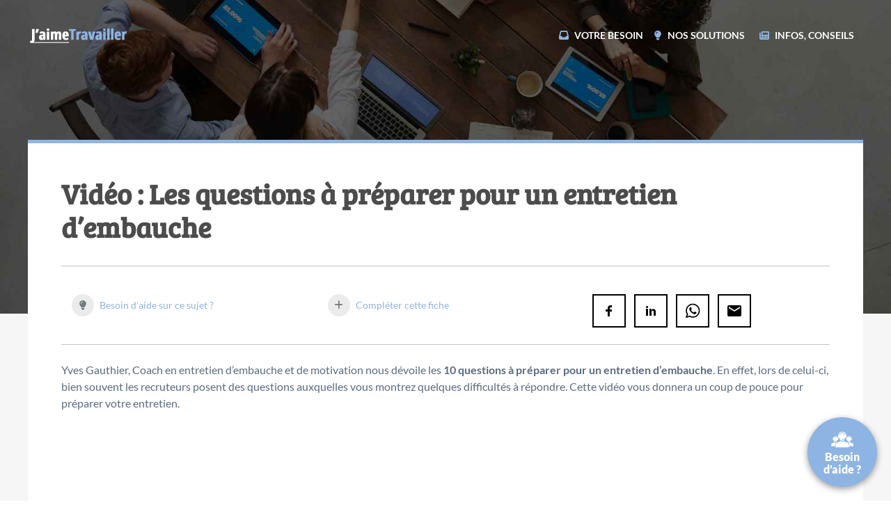

--- FILE ---
content_type: text/html; charset=UTF-8
request_url: https://jaimetravailler.fr/video-questions-a-preparer-entretien-dembauche/
body_size: 14584
content:
<!doctype html>
<html lang="fr-FR" prefix="og: https://ogp.me/ns#">
<head>
    <meta charset="UTF-8">
    <meta name="viewport" content="width=device-width, initial-scale=1">
    <link rel="profile" href="https://gmpg.org/xfn/11">
    	<style>img:is([sizes="auto" i], [sizes^="auto," i]) { contain-intrinsic-size: 3000px 1500px }</style>
	
<!-- Optimisation des moteurs de recherche par Rank Math - https://rankmath.com/ -->
<title>Vidéo : Les questions à préparer pour un entretien d’embauche - J&#039;aime travailler</title>
<meta name="description" content="Yves Gauthier, Coach en entretien d’embauche et de motivation nous dévoile les 10 questions à préparer pour un entretien d’embauche. En effet, lors de"/>
<meta name="robots" content="index, follow, max-snippet:-1, max-video-preview:-1, max-image-preview:large"/>
<link rel="canonical" href="https://jaimetravailler.fr/video-questions-a-preparer-entretien-dembauche/" />
<meta property="og:locale" content="fr_FR" />
<meta property="og:type" content="article" />
<meta property="og:title" content="Vidéo : Les questions à préparer pour un entretien d’embauche - J&#039;aime travailler" />
<meta property="og:description" content="Yves Gauthier, Coach en entretien d’embauche et de motivation nous dévoile les 10 questions à préparer pour un entretien d’embauche. En effet, lors de" />
<meta property="og:url" content="https://jaimetravailler.fr/video-questions-a-preparer-entretien-dembauche/" />
<meta property="og:site_name" content="J\&#039;aime travailler" />
<meta property="article:tag" content="embauche" />
<meta property="article:tag" content="recrutement" />
<meta property="article:section" content="Trouver du travail" />
<meta property="og:updated_time" content="2020-06-11T13:09:48+02:00" />
<meta property="og:image" content="https://mistyrose-quetzal-340621.hostingersite.com/wp-content/uploads/2016/01/manager-308474_1280.png" />
<meta property="og:image:secure_url" content="https://mistyrose-quetzal-340621.hostingersite.com/wp-content/uploads/2016/01/manager-308474_1280.png" />
<meta property="og:image:width" content="1280" />
<meta property="og:image:height" content="722" />
<meta property="og:image:alt" content="Vidéo : Les questions à préparer pour un entretien d’embauche" />
<meta property="og:image:type" content="image/png" />
<meta property="article:published_time" content="2016-01-14T17:11:39+01:00" />
<meta property="article:modified_time" content="2020-06-11T13:09:48+02:00" />
<meta name="twitter:card" content="summary_large_image" />
<meta name="twitter:title" content="Vidéo : Les questions à préparer pour un entretien d’embauche - J&#039;aime travailler" />
<meta name="twitter:description" content="Yves Gauthier, Coach en entretien d’embauche et de motivation nous dévoile les 10 questions à préparer pour un entretien d’embauche. En effet, lors de" />
<meta name="twitter:image" content="https://mistyrose-quetzal-340621.hostingersite.com/wp-content/uploads/2016/01/manager-308474_1280.png" />
<meta name="twitter:label1" content="Écrit par" />
<meta name="twitter:data1" content="jaimetravailler" />
<meta name="twitter:label2" content="Temps de lecture" />
<meta name="twitter:data2" content="Moins d’une minute" />
<script type="application/ld+json" class="rank-math-schema">{"@context":"https://schema.org","@graph":[{"@type":["Person","Organization"],"@id":"https://jaimetravailler.fr/#person","name":"J\\'aime travailler","logo":{"@type":"ImageObject","@id":"https://jaimetravailler.fr/#logo","url":"https://mistyrose-quetzal-340621.hostingersite.com/wp-content/uploads/2022/01/jaimetravailler-logo.png","contentUrl":"https://mistyrose-quetzal-340621.hostingersite.com/wp-content/uploads/2022/01/jaimetravailler-logo.png","caption":"J\\'aime travailler","inLanguage":"fr-FR","width":"160","height":"23"},"image":{"@type":"ImageObject","@id":"https://jaimetravailler.fr/#logo","url":"https://mistyrose-quetzal-340621.hostingersite.com/wp-content/uploads/2022/01/jaimetravailler-logo.png","contentUrl":"https://mistyrose-quetzal-340621.hostingersite.com/wp-content/uploads/2022/01/jaimetravailler-logo.png","caption":"J\\'aime travailler","inLanguage":"fr-FR","width":"160","height":"23"}},{"@type":"WebSite","@id":"https://jaimetravailler.fr/#website","url":"https://jaimetravailler.fr","name":"J\\'aime travailler","publisher":{"@id":"https://jaimetravailler.fr/#person"},"inLanguage":"fr-FR"},{"@type":"ImageObject","@id":"https://mistyrose-quetzal-340621.hostingersite.com/wp-content/uploads/2016/01/manager-308474_1280.png","url":"https://mistyrose-quetzal-340621.hostingersite.com/wp-content/uploads/2016/01/manager-308474_1280.png","width":"1280","height":"722","inLanguage":"fr-FR"},{"@type":"WebPage","@id":"https://jaimetravailler.fr/video-questions-a-preparer-entretien-dembauche/#webpage","url":"https://jaimetravailler.fr/video-questions-a-preparer-entretien-dembauche/","name":"Vid\u00e9o : Les questions \u00e0 pr\u00e9parer pour un entretien d\u2019embauche - J&#039;aime travailler","datePublished":"2016-01-14T17:11:39+01:00","dateModified":"2020-06-11T13:09:48+02:00","isPartOf":{"@id":"https://jaimetravailler.fr/#website"},"primaryImageOfPage":{"@id":"https://mistyrose-quetzal-340621.hostingersite.com/wp-content/uploads/2016/01/manager-308474_1280.png"},"inLanguage":"fr-FR"},{"@type":"Person","@id":"https://jaimetravailler.fr/author/jaimetravailler/","name":"jaimetravailler","url":"https://jaimetravailler.fr/author/jaimetravailler/","image":{"@type":"ImageObject","@id":"https://secure.gravatar.com/avatar/b23b90ad0d0b885d4ddcc7f18921ce80?s=96&amp;d=mm&amp;r=g","url":"https://secure.gravatar.com/avatar/b23b90ad0d0b885d4ddcc7f18921ce80?s=96&amp;d=mm&amp;r=g","caption":"jaimetravailler","inLanguage":"fr-FR"}},{"@type":"BlogPosting","headline":"Vid\u00e9o : Les questions \u00e0 pr\u00e9parer pour un entretien d\u2019embauche - J&#039;aime travailler","datePublished":"2016-01-14T17:11:39+01:00","dateModified":"2020-06-11T13:09:48+02:00","articleSection":"Trouver du travail","author":{"@id":"https://jaimetravailler.fr/author/jaimetravailler/","name":"jaimetravailler"},"publisher":{"@id":"https://jaimetravailler.fr/#person"},"description":"Yves Gauthier, Coach en entretien d\u2019embauche et de motivation nous d\u00e9voile les 10 questions \u00e0 pr\u00e9parer pour un entretien d\u2019embauche. En effet, lors de","name":"Vid\u00e9o : Les questions \u00e0 pr\u00e9parer pour un entretien d\u2019embauche - J&#039;aime travailler","@id":"https://jaimetravailler.fr/video-questions-a-preparer-entretien-dembauche/#richSnippet","isPartOf":{"@id":"https://jaimetravailler.fr/video-questions-a-preparer-entretien-dembauche/#webpage"},"image":{"@id":"https://mistyrose-quetzal-340621.hostingersite.com/wp-content/uploads/2016/01/manager-308474_1280.png"},"inLanguage":"fr-FR","mainEntityOfPage":{"@id":"https://jaimetravailler.fr/video-questions-a-preparer-entretien-dembauche/#webpage"}}]}</script>
<!-- /Extension Rank Math WordPress SEO -->

<link rel='dns-prefetch' href='//mistyrose-quetzal-340621.hostingersite.com' />
<link rel='dns-prefetch' href='//use.fontawesome.com' />
<link rel="alternate" type="application/rss+xml" title="J&#039;aime travailler &raquo; Flux" href="https://jaimetravailler.fr/feed/" />
<link rel="alternate" type="application/rss+xml" title="J&#039;aime travailler &raquo; Flux des commentaires" href="https://jaimetravailler.fr/comments/feed/" />
<link rel='stylesheet' id='wp-block-library-css' href='https://mistyrose-quetzal-340621.hostingersite.com/wp-includes/css/dist/block-library/style.min.css' type='text/css' media='all' />
<link rel='stylesheet' id='font-awesome-svg-styles-css' href='https://mistyrose-quetzal-340621.hostingersite.com/wp-content/uploads/font-awesome/v6.2.1/css/svg-with-js.css' type='text/css' media='all' />
<style id='font-awesome-svg-styles-inline-css' type='text/css'>
   .wp-block-font-awesome-icon svg::before,
   .wp-rich-text-font-awesome-icon svg::before {content: unset;}
</style>
<style id='classic-theme-styles-inline-css' type='text/css'>
/*! This file is auto-generated */
.wp-block-button__link{color:#fff;background-color:#32373c;border-radius:9999px;box-shadow:none;text-decoration:none;padding:calc(.667em + 2px) calc(1.333em + 2px);font-size:1.125em}.wp-block-file__button{background:#32373c;color:#fff;text-decoration:none}
</style>
<style id='global-styles-inline-css' type='text/css'>
:root{--wp--preset--aspect-ratio--square: 1;--wp--preset--aspect-ratio--4-3: 4/3;--wp--preset--aspect-ratio--3-4: 3/4;--wp--preset--aspect-ratio--3-2: 3/2;--wp--preset--aspect-ratio--2-3: 2/3;--wp--preset--aspect-ratio--16-9: 16/9;--wp--preset--aspect-ratio--9-16: 9/16;--wp--preset--color--black: #000000;--wp--preset--color--cyan-bluish-gray: #abb8c3;--wp--preset--color--white: #ffffff;--wp--preset--color--pale-pink: #f78da7;--wp--preset--color--vivid-red: #cf2e2e;--wp--preset--color--luminous-vivid-orange: #ff6900;--wp--preset--color--luminous-vivid-amber: #fcb900;--wp--preset--color--light-green-cyan: #7bdcb5;--wp--preset--color--vivid-green-cyan: #00d084;--wp--preset--color--pale-cyan-blue: #8ed1fc;--wp--preset--color--vivid-cyan-blue: #0693e3;--wp--preset--color--vivid-purple: #9b51e0;--wp--preset--gradient--vivid-cyan-blue-to-vivid-purple: linear-gradient(135deg,rgba(6,147,227,1) 0%,rgb(155,81,224) 100%);--wp--preset--gradient--light-green-cyan-to-vivid-green-cyan: linear-gradient(135deg,rgb(122,220,180) 0%,rgb(0,208,130) 100%);--wp--preset--gradient--luminous-vivid-amber-to-luminous-vivid-orange: linear-gradient(135deg,rgba(252,185,0,1) 0%,rgba(255,105,0,1) 100%);--wp--preset--gradient--luminous-vivid-orange-to-vivid-red: linear-gradient(135deg,rgba(255,105,0,1) 0%,rgb(207,46,46) 100%);--wp--preset--gradient--very-light-gray-to-cyan-bluish-gray: linear-gradient(135deg,rgb(238,238,238) 0%,rgb(169,184,195) 100%);--wp--preset--gradient--cool-to-warm-spectrum: linear-gradient(135deg,rgb(74,234,220) 0%,rgb(151,120,209) 20%,rgb(207,42,186) 40%,rgb(238,44,130) 60%,rgb(251,105,98) 80%,rgb(254,248,76) 100%);--wp--preset--gradient--blush-light-purple: linear-gradient(135deg,rgb(255,206,236) 0%,rgb(152,150,240) 100%);--wp--preset--gradient--blush-bordeaux: linear-gradient(135deg,rgb(254,205,165) 0%,rgb(254,45,45) 50%,rgb(107,0,62) 100%);--wp--preset--gradient--luminous-dusk: linear-gradient(135deg,rgb(255,203,112) 0%,rgb(199,81,192) 50%,rgb(65,88,208) 100%);--wp--preset--gradient--pale-ocean: linear-gradient(135deg,rgb(255,245,203) 0%,rgb(182,227,212) 50%,rgb(51,167,181) 100%);--wp--preset--gradient--electric-grass: linear-gradient(135deg,rgb(202,248,128) 0%,rgb(113,206,126) 100%);--wp--preset--gradient--midnight: linear-gradient(135deg,rgb(2,3,129) 0%,rgb(40,116,252) 100%);--wp--preset--font-size--small: 13px;--wp--preset--font-size--medium: 20px;--wp--preset--font-size--large: 36px;--wp--preset--font-size--x-large: 42px;--wp--preset--spacing--20: 0.44rem;--wp--preset--spacing--30: 0.67rem;--wp--preset--spacing--40: 1rem;--wp--preset--spacing--50: 1.5rem;--wp--preset--spacing--60: 2.25rem;--wp--preset--spacing--70: 3.38rem;--wp--preset--spacing--80: 5.06rem;--wp--preset--shadow--natural: 6px 6px 9px rgba(0, 0, 0, 0.2);--wp--preset--shadow--deep: 12px 12px 50px rgba(0, 0, 0, 0.4);--wp--preset--shadow--sharp: 6px 6px 0px rgba(0, 0, 0, 0.2);--wp--preset--shadow--outlined: 6px 6px 0px -3px rgba(255, 255, 255, 1), 6px 6px rgba(0, 0, 0, 1);--wp--preset--shadow--crisp: 6px 6px 0px rgba(0, 0, 0, 1);}:where(.is-layout-flex){gap: 0.5em;}:where(.is-layout-grid){gap: 0.5em;}body .is-layout-flex{display: flex;}.is-layout-flex{flex-wrap: wrap;align-items: center;}.is-layout-flex > :is(*, div){margin: 0;}body .is-layout-grid{display: grid;}.is-layout-grid > :is(*, div){margin: 0;}:where(.wp-block-columns.is-layout-flex){gap: 2em;}:where(.wp-block-columns.is-layout-grid){gap: 2em;}:where(.wp-block-post-template.is-layout-flex){gap: 1.25em;}:where(.wp-block-post-template.is-layout-grid){gap: 1.25em;}.has-black-color{color: var(--wp--preset--color--black) !important;}.has-cyan-bluish-gray-color{color: var(--wp--preset--color--cyan-bluish-gray) !important;}.has-white-color{color: var(--wp--preset--color--white) !important;}.has-pale-pink-color{color: var(--wp--preset--color--pale-pink) !important;}.has-vivid-red-color{color: var(--wp--preset--color--vivid-red) !important;}.has-luminous-vivid-orange-color{color: var(--wp--preset--color--luminous-vivid-orange) !important;}.has-luminous-vivid-amber-color{color: var(--wp--preset--color--luminous-vivid-amber) !important;}.has-light-green-cyan-color{color: var(--wp--preset--color--light-green-cyan) !important;}.has-vivid-green-cyan-color{color: var(--wp--preset--color--vivid-green-cyan) !important;}.has-pale-cyan-blue-color{color: var(--wp--preset--color--pale-cyan-blue) !important;}.has-vivid-cyan-blue-color{color: var(--wp--preset--color--vivid-cyan-blue) !important;}.has-vivid-purple-color{color: var(--wp--preset--color--vivid-purple) !important;}.has-black-background-color{background-color: var(--wp--preset--color--black) !important;}.has-cyan-bluish-gray-background-color{background-color: var(--wp--preset--color--cyan-bluish-gray) !important;}.has-white-background-color{background-color: var(--wp--preset--color--white) !important;}.has-pale-pink-background-color{background-color: var(--wp--preset--color--pale-pink) !important;}.has-vivid-red-background-color{background-color: var(--wp--preset--color--vivid-red) !important;}.has-luminous-vivid-orange-background-color{background-color: var(--wp--preset--color--luminous-vivid-orange) !important;}.has-luminous-vivid-amber-background-color{background-color: var(--wp--preset--color--luminous-vivid-amber) !important;}.has-light-green-cyan-background-color{background-color: var(--wp--preset--color--light-green-cyan) !important;}.has-vivid-green-cyan-background-color{background-color: var(--wp--preset--color--vivid-green-cyan) !important;}.has-pale-cyan-blue-background-color{background-color: var(--wp--preset--color--pale-cyan-blue) !important;}.has-vivid-cyan-blue-background-color{background-color: var(--wp--preset--color--vivid-cyan-blue) !important;}.has-vivid-purple-background-color{background-color: var(--wp--preset--color--vivid-purple) !important;}.has-black-border-color{border-color: var(--wp--preset--color--black) !important;}.has-cyan-bluish-gray-border-color{border-color: var(--wp--preset--color--cyan-bluish-gray) !important;}.has-white-border-color{border-color: var(--wp--preset--color--white) !important;}.has-pale-pink-border-color{border-color: var(--wp--preset--color--pale-pink) !important;}.has-vivid-red-border-color{border-color: var(--wp--preset--color--vivid-red) !important;}.has-luminous-vivid-orange-border-color{border-color: var(--wp--preset--color--luminous-vivid-orange) !important;}.has-luminous-vivid-amber-border-color{border-color: var(--wp--preset--color--luminous-vivid-amber) !important;}.has-light-green-cyan-border-color{border-color: var(--wp--preset--color--light-green-cyan) !important;}.has-vivid-green-cyan-border-color{border-color: var(--wp--preset--color--vivid-green-cyan) !important;}.has-pale-cyan-blue-border-color{border-color: var(--wp--preset--color--pale-cyan-blue) !important;}.has-vivid-cyan-blue-border-color{border-color: var(--wp--preset--color--vivid-cyan-blue) !important;}.has-vivid-purple-border-color{border-color: var(--wp--preset--color--vivid-purple) !important;}.has-vivid-cyan-blue-to-vivid-purple-gradient-background{background: var(--wp--preset--gradient--vivid-cyan-blue-to-vivid-purple) !important;}.has-light-green-cyan-to-vivid-green-cyan-gradient-background{background: var(--wp--preset--gradient--light-green-cyan-to-vivid-green-cyan) !important;}.has-luminous-vivid-amber-to-luminous-vivid-orange-gradient-background{background: var(--wp--preset--gradient--luminous-vivid-amber-to-luminous-vivid-orange) !important;}.has-luminous-vivid-orange-to-vivid-red-gradient-background{background: var(--wp--preset--gradient--luminous-vivid-orange-to-vivid-red) !important;}.has-very-light-gray-to-cyan-bluish-gray-gradient-background{background: var(--wp--preset--gradient--very-light-gray-to-cyan-bluish-gray) !important;}.has-cool-to-warm-spectrum-gradient-background{background: var(--wp--preset--gradient--cool-to-warm-spectrum) !important;}.has-blush-light-purple-gradient-background{background: var(--wp--preset--gradient--blush-light-purple) !important;}.has-blush-bordeaux-gradient-background{background: var(--wp--preset--gradient--blush-bordeaux) !important;}.has-luminous-dusk-gradient-background{background: var(--wp--preset--gradient--luminous-dusk) !important;}.has-pale-ocean-gradient-background{background: var(--wp--preset--gradient--pale-ocean) !important;}.has-electric-grass-gradient-background{background: var(--wp--preset--gradient--electric-grass) !important;}.has-midnight-gradient-background{background: var(--wp--preset--gradient--midnight) !important;}.has-small-font-size{font-size: var(--wp--preset--font-size--small) !important;}.has-medium-font-size{font-size: var(--wp--preset--font-size--medium) !important;}.has-large-font-size{font-size: var(--wp--preset--font-size--large) !important;}.has-x-large-font-size{font-size: var(--wp--preset--font-size--x-large) !important;}
:where(.wp-block-post-template.is-layout-flex){gap: 1.25em;}:where(.wp-block-post-template.is-layout-grid){gap: 1.25em;}
:where(.wp-block-columns.is-layout-flex){gap: 2em;}:where(.wp-block-columns.is-layout-grid){gap: 2em;}
:root :where(.wp-block-pullquote){font-size: 1.5em;line-height: 1.6;}
</style>
<link rel='stylesheet' id='searchandfilter-css' href='https://mistyrose-quetzal-340621.hostingersite.com/wp-content/plugins/search-filter/style.css' type='text/css' media='all' />
<link rel='stylesheet' id='_s-style-css' href='https://mistyrose-quetzal-340621.hostingersite.com/wp-content/themes/heptatheme/style.css' type='text/css' media='all' />
<link rel='stylesheet' id='_s-frontend-styles-css' href='https://mistyrose-quetzal-340621.hostingersite.com/wp-content/themes/heptatheme/public/frontend-blue.css' type='text/css' media='all' />
<link rel='stylesheet' id='font-awesome-official-css' href='https://use.fontawesome.com/releases/v6.2.1/css/all.css' type='text/css' media='all' integrity="sha384-twcuYPV86B3vvpwNhWJuaLdUSLF9+ttgM2A6M870UYXrOsxKfER2MKox5cirApyA" crossorigin="anonymous" />
<style id='akismet-widget-style-inline-css' type='text/css'>

			.a-stats {
				--akismet-color-mid-green: #357b49;
				--akismet-color-white: #fff;
				--akismet-color-light-grey: #f6f7f7;

				max-width: 350px;
				width: auto;
			}

			.a-stats * {
				all: unset;
				box-sizing: border-box;
			}

			.a-stats strong {
				font-weight: 600;
			}

			.a-stats a.a-stats__link,
			.a-stats a.a-stats__link:visited,
			.a-stats a.a-stats__link:active {
				background: var(--akismet-color-mid-green);
				border: none;
				box-shadow: none;
				border-radius: 8px;
				color: var(--akismet-color-white);
				cursor: pointer;
				display: block;
				font-family: -apple-system, BlinkMacSystemFont, 'Segoe UI', 'Roboto', 'Oxygen-Sans', 'Ubuntu', 'Cantarell', 'Helvetica Neue', sans-serif;
				font-weight: 500;
				padding: 12px;
				text-align: center;
				text-decoration: none;
				transition: all 0.2s ease;
			}

			/* Extra specificity to deal with TwentyTwentyOne focus style */
			.widget .a-stats a.a-stats__link:focus {
				background: var(--akismet-color-mid-green);
				color: var(--akismet-color-white);
				text-decoration: none;
			}

			.a-stats a.a-stats__link:hover {
				filter: brightness(110%);
				box-shadow: 0 4px 12px rgba(0, 0, 0, 0.06), 0 0 2px rgba(0, 0, 0, 0.16);
			}

			.a-stats .count {
				color: var(--akismet-color-white);
				display: block;
				font-size: 1.5em;
				line-height: 1.4;
				padding: 0 13px;
				white-space: nowrap;
			}
		
</style>
<link rel='stylesheet' id='font-awesome-official-v4shim-css' href='https://use.fontawesome.com/releases/v6.2.1/css/v4-shims.css' type='text/css' media='all' integrity="sha384-RreHPODFsMyzCpG+dKnwxOSjmjkuPWWdYP8sLpBRoSd8qPNJwaxKGUdxhQOKwUc7" crossorigin="anonymous" />
<script type="text/javascript" src="https://mistyrose-quetzal-340621.hostingersite.com/wp-includes/js/jquery/jquery.min.js" id="jquery-core-js"></script>
<script type="text/javascript" src="https://mistyrose-quetzal-340621.hostingersite.com/wp-includes/js/jquery/jquery-migrate.min.js" id="jquery-migrate-js"></script>
<link rel="https://api.w.org/" href="https://jaimetravailler.fr/wp-json/" /><link rel="alternate" title="JSON" type="application/json" href="https://jaimetravailler.fr/wp-json/wp/v2/posts/361" /><link rel="EditURI" type="application/rsd+xml" title="RSD" href="https://mistyrose-quetzal-340621.hostingersite.com/xmlrpc.php?rsd" />
<meta name="generator" content="WordPress 6.7.4" />
<link rel='shortlink' href='https://jaimetravailler.fr/?p=361' />
<link rel="alternate" title="oEmbed (JSON)" type="application/json+oembed" href="https://jaimetravailler.fr/wp-json/oembed/1.0/embed?url=https%3A%2F%2Fjaimetravailler.fr%2Fvideo-questions-a-preparer-entretien-dembauche%2F" />
<link rel="alternate" title="oEmbed (XML)" type="text/xml+oembed" href="https://jaimetravailler.fr/wp-json/oembed/1.0/embed?url=https%3A%2F%2Fjaimetravailler.fr%2Fvideo-questions-a-preparer-entretien-dembauche%2F&#038;format=xml" />
<link rel="icon" href="https://mistyrose-quetzal-340621.hostingersite.com/wp-content/uploads/2022/01/briefcase.png" sizes="32x32" />
<link rel="icon" href="https://mistyrose-quetzal-340621.hostingersite.com/wp-content/uploads/2022/01/briefcase.png" sizes="192x192" />
<link rel="apple-touch-icon" href="https://mistyrose-quetzal-340621.hostingersite.com/wp-content/uploads/2022/01/briefcase.png" />
<meta name="msapplication-TileImage" content="https://mistyrose-quetzal-340621.hostingersite.com/wp-content/uploads/2022/01/briefcase.png" />
    <meta name="linkavista" content="link-875-9823"> 
</head>

<body class="post-template-default single single-post postid-361 single-format-standard wp-custom-logo no-sidebar">
<!-- Google Tag Manager (noscript) -->
<noscript><iframe src="https://www.googletagmanager.com/ns.html?id="
                  height="0" width="0" style="display:none;visibility:hidden"></iframe></noscript>
<!-- End Google Tag Manager (noscript) -->
<header>
    <div class="header-edito d-flex flex-column" style="background-image:url(https://mistyrose-quetzal-340621.hostingersite.com/wp-content/uploads/2022/01/jaimetravailler-bg.jpg)">
        <div class="container px-0">
            <div class="d-flex flex-row justify-content-between align-items-center py-4">
                <div class="logo">
                    <a href="https://jaimetravailler.fr/" class="custom-logo-link" rel="home"><img width="160" height="23" src="https://mistyrose-quetzal-340621.hostingersite.com/wp-content/uploads/2022/01/jaimetravailler-logo.png" class="custom-logo" alt="J&#039;aime travailler" decoding="async" srcset="https://mistyrose-quetzal-340621.hostingersite.com/wp-content/uploads/2022/01/jaimetravailler-logo.png 160w, https://mistyrose-quetzal-340621.hostingersite.com/wp-content/uploads/2022/01/jaimetravailler-logo-150x23.png 150w" sizes="(max-width: 160px) 100vw, 160px" /></a>                </div>
                <nav class="navbar navbar-dark navbar-expand-lg px-0 position-relative" role="navigation">
                    <button class="nav-toggle">
                        <span class="bar-top"></span>
                        <span class="bar-mid"></span>
                        <span class="bar-bot"></span>
                    </button>

                    <div id="bs-example-navbar-collapse-1" class="collapse navbar-collapse"><ul id="menu-menu" class="nav navbar-nav pl-4" itemscope itemtype="http://www.schema.org/SiteNavigationElement"><li  id="menu-item-989" class="menu-item menu-item-type-post_type menu-item-object-page menu-item-989 nav-item"><a itemprop="url" href="https://jaimetravailler.fr/vos-besoins/" class="nav-link"><span itemprop="name"><i class="fa-solid fa-inbox"></i> Votre Besoin</span></a></li>
<li  id="menu-item-638" class="menu-item menu-item-type-custom menu-item-object-custom menu-item-has-children dropdown menu-item-638 nav-item"><a href="#" data-toggle="dropdown" aria-expanded="false" id="menu-item-dropdown-638" class="dropdown-toggle nav-link first-level"><span itemprop="name"><i class="fa-solid fa-lightbulb"></i>  Nos Solutions</span></a>
<ul class="dropdown-menu" aria-labelledby="menu-item-dropdown-638">
	<li  id="menu-item-1270" class="menu-item menu-item-type-post_type menu-item-object-page menu-item-1270 nav-item"><a itemprop="url" href="https://jaimetravailler.fr/nos-services/" class="dropdown-item"><span itemprop="name">Nos services</span></a></li>
	<li  id="menu-item-1269" class="menu-item menu-item-type-post_type menu-item-object-page menu-item-1269 nav-item"><a itemprop="url" href="https://jaimetravailler.fr/comment-ca-marche/" class="dropdown-item"><span itemprop="name">Comment ça marche ?</span></a></li>
	<li  id="menu-item-1274" class="menu-item menu-item-type-custom menu-item-object-custom menu-item-has-children dropdown menu-item-1274 nav-item"><a href="#" data-toggle="dropdown" aria-expanded="false" id="menu-item-dropdown-1274" class="dropdown-toggle nav-link second-level"><span itemprop="name">Notre sélection</span></a>
	<ul class="dropdown-menu" aria-labelledby="menu-item-dropdown-1274">
		<li  id="menu-item-1276" class="menu-item menu-item-type-taxonomy menu-item-object-thematique menu-item-1276 nav-item"><a itemprop="url" href="https://jaimetravailler.fr/thematique/produit/" class="dropdown-item"><span itemprop="name">Produits</span></a></li>
		<li  id="menu-item-1277" class="menu-item menu-item-type-taxonomy menu-item-object-thematique menu-item-1277 nav-item"><a itemprop="url" href="https://jaimetravailler.fr/thematique/service/" class="dropdown-item"><span itemprop="name">Services</span></a></li>
		<li  id="menu-item-1275" class="menu-item menu-item-type-taxonomy menu-item-object-thematique menu-item-1275 nav-item"><a itemprop="url" href="https://jaimetravailler.fr/thematique/livre/" class="dropdown-item"><span itemprop="name">Livres</span></a></li>
	</ul>
</li>
	<li  id="menu-item-1273" class="menu-item menu-item-type-post_type menu-item-object-page menu-item-1273 nav-item"><a itemprop="url" href="https://jaimetravailler.fr/nos-formations/" class="dropdown-item"><span itemprop="name">Nos Formations</span></a></li>
</ul>
</li>
<li  id="menu-item-1258" class="menu-item menu-item-type-custom menu-item-object-custom menu-item-has-children dropdown menu-item-1258 nav-item"><a href="#" data-toggle="dropdown" aria-expanded="false" id="menu-item-dropdown-1258" class="dropdown-toggle nav-link first-level"><span itemprop="name"><i class="fa fa-newspaper" ></i> Infos, Conseils</span></a>
<ul class="dropdown-menu" aria-labelledby="menu-item-dropdown-1258">
	<li  id="menu-item-1260" class="menu-item menu-item-type-taxonomy menu-item-object-category menu-item-1260 nav-item"><a itemprop="url" href="https://jaimetravailler.fr/category/organisation-productivite/efficacite/" class="dropdown-item"><span itemprop="name">Efficacité</span></a></li>
	<li  id="menu-item-1265" class="menu-item menu-item-type-taxonomy menu-item-object-category menu-item-1265 nav-item"><a itemprop="url" href="https://jaimetravailler.fr/category/organisation-productivite/" class="dropdown-item"><span itemprop="name">Organisation &#8211; Productivité</span></a></li>
	<li  id="menu-item-1261" class="menu-item menu-item-type-taxonomy menu-item-object-category menu-item-1261 nav-item"><a itemprop="url" href="https://jaimetravailler.fr/category/en-entreprise/" class="dropdown-item"><span itemprop="name">En entreprise</span></a></li>
	<li  id="menu-item-1262" class="menu-item menu-item-type-taxonomy menu-item-object-category menu-item-1262 nav-item"><a itemprop="url" href="https://jaimetravailler.fr/category/formation-coaching/" class="dropdown-item"><span itemprop="name">Formations</span></a></li>
	<li  id="menu-item-1263" class="menu-item menu-item-type-taxonomy menu-item-object-category menu-item-1263 nav-item"><a itemprop="url" href="https://jaimetravailler.fr/category/management/" class="dropdown-item"><span itemprop="name">Management</span></a></li>
	<li  id="menu-item-1264" class="menu-item menu-item-type-taxonomy menu-item-object-category menu-item-1264 nav-item"><a itemprop="url" href="https://jaimetravailler.fr/category/non-classe/" class="dropdown-item"><span itemprop="name">Non classé</span></a></li>
	<li  id="menu-item-1266" class="menu-item menu-item-type-taxonomy menu-item-object-category menu-item-1266 nav-item"><a itemprop="url" href="https://jaimetravailler.fr/category/outils/" class="dropdown-item"><span itemprop="name">Outils</span></a></li>
	<li  id="menu-item-1267" class="menu-item menu-item-type-taxonomy menu-item-object-category menu-item-1267 nav-item"><a itemprop="url" href="https://jaimetravailler.fr/category/en-entreprise/teletravail/" class="dropdown-item"><span itemprop="name">Télétravail</span></a></li>
	<li  id="menu-item-1268" class="menu-item menu-item-type-taxonomy menu-item-object-category current-post-ancestor current-menu-parent current-post-parent active menu-item-1268 nav-item"><a itemprop="url" href="https://jaimetravailler.fr/category/trouver-du-travail/" class="dropdown-item"><span itemprop="name">Trouver du travail</span></a></li>
	<li  id="menu-item-1259" class="menu-item menu-item-type-taxonomy menu-item-object-category menu-item-1259 nav-item"><a itemprop="url" href="https://jaimetravailler.fr/category/actus/" class="dropdown-item"><span itemprop="name">Actus</span></a></li>
</ul>
</li>
</ul></div>                </nav>
            </div>
                    </div>

    </div>
</header>    <div class="content bg-gray-light d-flex flex-column">
        <article class="container bg-white p-md-5 p-3 d-flex flex-column">
            <div class="title">
                <h1>Vidéo : Les questions à préparer pour un entretien d’embauche</h1>            </div>
            <div class="socials mt-4 py-4 d-flex flex-md-row flex-column w-100">
                <div class="col-md-4 d-flex flex-row align-items-center mb-md-0 mb-3 justify-content-start">
                    <a href="">
                        <i class="fa fa-lightbulb "></i> Besoin d'aide sur ce sujet ?
                    </a>
                </div>
                <div class="col-md-4 d-flex flex-row align-items-center justify-content-start">
                    <a href="https://jaimetravailler.fr/contact/">
                        <i class="fa fa-plus "></i> Compléter cette fiche
                    </a>
                </div>
                <div class="col-md-4 d-flex flex-row align-items-center ">
                    <!-- Simple Share Buttons Adder (8.5.2) simplesharebuttons.com --><div class="ssba-modern-2 ssba ssbp-wrap aligncenter ssbp--theme-8"><div style="text-align:center"><ul class="ssbp-list"><li class='ssbp-li--facebook'><a data-site="facebook" class="ssba_facebook_share ssba_share_link ssbp-facebook ssbp-btn" href="https://www.facebook.com/sharer.php?t=Vidéo : Les questions à préparer pour un entretien d’embauche&u=https://jaimetravailler.fr/video-questions-a-preparer-entretien-dembauche/"  target=_blank  style="color:#4267B2; background-color: #4267B2; height: 48px; width: 48px; " ><span><svg xmlns="http://www.w3.org/2000/svg" fill="#fff" preserveAspectRatio="xMidYMid meet" height="1em" width="1em" viewBox="0 0 40 40">
  <g>
    <path d="m21.7 16.7h5v5h-5v11.6h-5v-11.6h-5v-5h5v-2.1c0-2 0.6-4.5 1.8-5.9 1.3-1.3 2.8-2 4.7-2h3.5v5h-3.5c-0.9 0-1.5 0.6-1.5 1.5v3.5z"></path>
  </g>
</svg>

</span><span class="color-icon"><svg xmlns="http://www.w3.org/2000/svg" width="16" height="28" viewBox="0 0 16 28">
  <path fill="#3B5998" d="M10.7,10.7 L15.7,10.7 L15.7,15.7 L10.7,15.7 L10.7,27.3 L5.7,27.3 L5.7,15.7 L0.7,15.7 L0.7,10.7 L5.7,10.7 L5.7,8.6 C5.7,6.6 6.3,4.1 7.5,2.7 C8.8,1.4 10.3,0.7 12.2,0.7 L15.7,0.7 L15.7,5.7 L12.2,5.7 C11.3,5.7 10.7,6.3 10.7,7.2 L10.7,10.7 Z"/>
</svg>
</span><div title="Facebook" class="ssbp-text">Facebook</div></a></li><li class='ssbp-li--linkedin'><a data-site="linkedin" class="ssba_linkedin_share ssba_share_link ssbp-linkedin ssbp-btn" href="https://www.linkedin.com/shareArticle?title=Vidéo : Les questions à préparer pour un entretien d’embauche&url=https://jaimetravailler.fr/video-questions-a-preparer-entretien-dembauche/"  target=_blank  style="color:#0077b5; background-color: #0077b5; height: 48px; width: 48px; " ><span><svg xmlns="http://www.w3.org/2000/svg" fill="#fff" preserveAspectRatio="xMidYMid meet" height="1em" width="1em" viewBox="0 0 40 40">
  <g>
    <path d="m13.3 31.7h-5v-16.7h5v16.7z m18.4 0h-5v-8.9c0-2.4-0.9-3.5-2.5-3.5-1.3 0-2.1 0.6-2.5 1.9v10.5h-5s0-15 0-16.7h3.9l0.3 3.3h0.1c1-1.6 2.7-2.8 4.9-2.8 1.7 0 3.1 0.5 4.2 1.7 1 1.2 1.6 2.8 1.6 5.1v9.4z m-18.3-20.9c0 1.4-1.1 2.5-2.6 2.5s-2.5-1.1-2.5-2.5 1.1-2.5 2.5-2.5 2.6 1.2 2.6 2.5z"></path>
  </g>
</svg>

</span><span class="color-icon"><svg xmlns="http://www.w3.org/2000/svg" xmlns:xlink="http://www.w3.org/1999/xlink" width="50px" height="50px" viewBox="0 0 50 50" version="1.1">
<g id="surface97807">
<path style=" stroke:none;fill-rule:nonzero;fill:rgb(0%,46.666667%,70.980392%);fill-opacity:1;" d="M 8 3.007812 C 4.53125 3.007812 2.007812 5.089844 2.007812 7.949219 C 2.007812 10.820312 4.589844 12.988281 8 12.988281 C 11.46875 12.988281 13.988281 10.871094 13.988281 7.890625 C 13.832031 5.019531 11.359375 3.007812 8 3.007812 Z M 3 15 C 2.449219 15 2 15.449219 2 16 L 2 45 C 2 45.550781 2.449219 46 3 46 L 13 46 C 13.550781 46 14 45.550781 14 45 L 14 16 C 14 15.449219 13.550781 15 13 15 Z M 18 15 C 17.449219 15 17 15.449219 17 16 L 17 45 C 17 45.550781 17.449219 46 18 46 L 27 46 C 27.550781 46 28 45.550781 28 45 L 28 29.5 C 28 27.128906 29.820312 25.199219 32.140625 25.019531 C 32.261719 25 32.378906 25 32.5 25 C 32.621094 25 32.738281 25 32.859375 25.019531 C 35.179688 25.199219 37 27.128906 37 29.5 L 37 45 C 37 45.550781 37.449219 46 38 46 L 47 46 C 47.550781 46 48 45.550781 48 45 L 48 28 C 48 21.53125 44.527344 15 36.789062 15 C 33.269531 15 30.609375 16.359375 29 17.488281 L 29 16 C 29 15.449219 28.550781 15 28 15 Z M 18 15 "/>
</g>
</svg>
</span><div title="Linkedin" class="ssbp-text">Linkedin</div></a></li><li class='ssbp-li--whatsapp'><a data-site="whatsapp" class="ssba_whatsapp_share ssba_share_link ssbp-whatsapp ssbp-btn" href="https://web.whatsapp.com/send?text=https://jaimetravailler.fr/video-questions-a-preparer-entretien-dembauche/"  target=_blank  style="color:#25d366; background-color: #25d366; height: 48px; width: 48px; " ><span><svg xmlns="http://www.w3.org/2000/svg" fill="#fff" preserveAspectRatio="xMidYMid meet" height="1em" width="1em" viewBox="0 0 40 40">
  <g>
    <path d="m25 21.7q0.3 0 2.2 1t2 1.2q0 0.1 0 0.3 0 0.8-0.4 1.7-0.3 0.9-1.6 1.5t-2.2 0.6q-1.3 0-4.3-1.4-2.2-1-3.8-2.6t-3.3-4.2q-1.6-2.3-1.6-4.3v-0.2q0.1-2 1.7-3.5 0.5-0.5 1.2-0.5 0.1 0 0.4 0t0.4 0.1q0.4 0 0.6 0.1t0.3 0.6q0.2 0.5 0.8 2t0.5 1.7q0 0.5-0.8 1.3t-0.7 1q0 0.2 0.1 0.3 0.7 1.7 2.3 3.1 1.2 1.2 3.3 2.2 0.3 0.2 0.5 0.2 0.4 0 1.2-1.1t1.2-1.1z m-4.5 11.9q2.8 0 5.4-1.1t4.5-3 3-4.5 1.1-5.4-1.1-5.5-3-4.5-4.5-2.9-5.4-1.2-5.5 1.2-4.5 2.9-2.9 4.5-1.2 5.5q0 4.5 2.7 8.2l-1.7 5.2 5.4-1.8q3.5 2.4 7.7 2.4z m0-30.9q3.4 0 6.5 1.4t5.4 3.6 3.5 5.3 1.4 6.6-1.4 6.5-3.5 5.3-5.4 3.6-6.5 1.4q-4.4 0-8.2-2.1l-9.3 3 3-9.1q-2.4-3.9-2.4-8.6 0-3.5 1.4-6.6t3.6-5.3 5.3-3.6 6.6-1.4z"></path>
  </g>
</svg>

</span><span class="color-icon"><svg xmlns="http://www.w3.org/2000/svg" width="35" height="36" viewBox="0 0 35 36">
  <path fill="#25D366" d="M22,19.7 C22.2,19.7 22.9333333,20.0333333 24.2,20.7 C25.4666667,21.3666667 26.1333333,21.7666667 26.2,21.9 C26.2,21.9666667 26.2,22.0666667 26.2,22.2 C26.2,22.7333333 26.0666667,23.3 25.8,23.9 C25.6,24.5 25.0666667,25 24.2,25.4 C23.3333333,25.8 22.6,26 22,26 C21.1333333,26 19.7,25.5333333 17.7,24.6 C16.2333333,23.9333333 14.9666667,23.0666667 13.9,22 C12.8333333,20.9333333 11.7333333,19.5333333 10.6,17.8 C9.53333333,16.2666667 9,14.8333333 9,13.5 L9,13.3 C9.06666667,11.9666667 9.63333333,10.8 10.7,9.8 C11.0333333,9.46666667 11.4333333,9.3 11.9,9.3 C11.9666667,9.3 12.1,9.3 12.3,9.3 C12.5,9.3 12.6333333,9.33333333 12.7,9.4 C12.9666667,9.4 13.1666667,9.43333333 13.3,9.5 C13.4333333,9.56666667 13.5333333,9.76666667 13.6,10.1 C13.7333333,10.4333333 14,11.1 14.4,12.1 C14.8,13.1 14.9666667,13.6666667 14.9,13.8 C14.9,14.1333333 14.6333333,14.5666667 14.1,15.1 C13.5666667,15.6333333 13.3333333,15.9666667 13.4,16.1 C13.4,16.2333333 13.4333333,16.3333333 13.5,16.4 C13.9666667,17.5333333 14.7333333,18.5666667 15.8,19.5 C16.6,20.3 17.7,21.0333333 19.1,21.7 C19.3,21.8333333 19.4666667,21.9 19.6,21.9 C19.8666667,21.9 20.2666667,21.5333333 20.8,20.8 C21.3333333,20.0666667 21.7333333,19.7 22,19.7 Z M17.5,31.6 C19.3666667,31.6 21.1666667,31.2333333 22.9,30.5 C24.6333333,29.7666667 26.1333333,28.7666667 27.4,27.5 C28.6666667,26.2333333 29.6666667,24.7333333 30.4,23 C31.1333333,21.2666667 31.5,19.4666667 31.5,17.6 C31.5,15.7333333 31.1333333,13.9 30.4,12.1 C29.6666667,10.3 28.6666667,8.8 27.4,7.6 C26.1333333,6.4 24.6333333,5.43333333 22.9,4.7 C21.1666667,3.96666667 19.3666667,3.56666667 17.5,3.5 C15.6333333,3.43333333 13.8,3.83333333 12,4.7 C10.2,5.56666667 8.7,6.53333333 7.5,7.6 C6.3,8.66666667 5.33333333,10.1666667 4.6,12.1 C3.86666667,14.0333333 3.46666667,15.8666667 3.4,17.6 C3.4,20.6 4.3,23.3333333 6.1,25.8 L4.4,31 L9.8,29.2 C12.1333333,30.8 14.7,31.6 17.5,31.6 Z M17.5,0.7 C19.7666667,0.7 21.9333333,1.16666667 24,2.1 C26.0666667,3.03333333 27.8666667,4.23333333 29.4,5.7 C30.9333333,7.16666667 32.1,8.93333333 32.9,11 C33.7,13.0666667 34.1666667,15.2666667 34.3,17.6 C34.4333333,19.9333333 33.9666667,22.1 32.9,24.1 C31.8333333,26.1 30.6666667,27.8666667 29.4,29.4 C28.1333333,30.9333333 26.3333333,32.1333333 24,33 C21.6666667,33.8666667 19.5,34.3333333 17.5,34.4 C14.5666667,34.4 11.8333333,33.7 9.3,32.3 L0,35.3 L3,26.2 C1.4,23.6 0.6,20.7333333 0.6,17.6 C0.6,15.2666667 1.06666667,13.0666667 2,11 C2.93333333,8.93333333 4.13333333,7.16666667 5.6,5.7 C7.06666667,4.23333333 8.83333333,3.03333333 10.9,2.1 C12.9666667,1.16666667 15.1666667,0.7 17.5,0.7 Z"/>
</svg>
</span><div title="Whatsapp" class="ssbp-text">Whatsapp</div></a></li><li class='ssbp-li--email'><a data-site="email" class="ssba_email_share ssba_share_link ssbp-email ssbp-btn" href="mailto:?subject=Vidéo : Les questions à préparer pour un entretien d’embauche&body=https://jaimetravailler.fr/video-questions-a-preparer-entretien-dembauche/"  target=_blank  style="color:#7d7d7d; background-color: #7d7d7d; height: 48px; width: 48px; " ><span><svg xmlns="http://www.w3.org/2000/svg" fill="#fff" preserveAspectRatio="xMidYMid meet" height="1em" width="1em" viewBox="0 0 40 40">
  <g>
    <path d="m33.4 13.4v-3.4l-13.4 8.4-13.4-8.4v3.4l13.4 8.2z m0-6.8q1.3 0 2.3 1.1t0.9 2.3v20q0 1.3-0.9 2.3t-2.3 1.1h-26.8q-1.3 0-2.3-1.1t-0.9-2.3v-20q0-1.3 0.9-2.3t2.3-1.1h26.8z"></path>
  </g>
</svg>

</span><span class="color-icon"><svg xmlns="http://www.w3.org/2000/svg" width="34" height="28" viewBox="0 0 34 28">
  <path fill="#7D7D7D" d="M30.4,7.4 L30.4,4 L17,12.4 L3.6,4 L3.6,7.4 L17,15.6 L30.4,7.4 Z M30.4,0.6 C31.2666667,0.6 32.0333333,0.966666667 32.7,1.7 C33.3666667,2.43333333 33.6666667,3.2 33.6,4 L33.6,24 C33.6,24.8666667 33.3,25.6333333 32.7,26.3 C32.1,26.9666667 31.3333333,27.3333333 30.4,27.4 L3.6,27.4 C2.73333333,27.4 1.96666667,27.0333333 1.3,26.3 C0.633333333,25.5666667 0.333333333,24.8 0.4,24 L0.4,4 C0.4,3.13333333 0.7,2.36666667 1.3,1.7 C1.9,1.03333333 2.66666667,0.666666667 3.6,0.6 L30.4,0.6 Z"/>
</svg>
</span><div title="Email" class="ssbp-text">Email</div></a></li></ul></div></div>                </div>
            </div>
            <div class="contenu mt-4">
                <p>Yves Gauthier, Coach en entretien d’embauche et de motivation nous dévoile les <strong>10 questions à préparer pour un entretien d’embauche</strong>. En effet, lors de celui-ci, bien souvent les recruteurs posent des questions auxquelles vous montrez quelques difficultés à répondre. Cette vidéo vous donnera un coup de pouce pour préparer votre entretien.</p>
<p><center><br />
<iframe width="560" height="315" src="http://www.youtube.com/embed/ssOaFe01I1c?list=SPB53773716F0A3267" frameborder="0" allowfullscreen=""></iframe></p>
<p></center></p>
<div class='yarpp yarpp-related yarpp-related-website yarpp-template-list'>
<!-- YARPP List -->
<h2>A lire aussi : </h2><ul>
<li><a href="https://jaimetravailler.fr/rediger-lettre-de-motivation/" rel="bookmark" title="Comment rédiger une lettre de motivation ?">Comment rédiger une lettre de motivation ?</a></li>
<li><a href="https://jaimetravailler.fr/les-secteurs-qui-recrutent/" rel="bookmark" title="Les secteurs qui recrutent">Les secteurs qui recrutent</a></li>
<li><a href="https://jaimetravailler.fr/video-conseils-rediger-cv-2/" rel="bookmark" title="Vidéo : Conseils pour rédiger un CV">Vidéo : Conseils pour rédiger un CV</a></li>
<li><a href="https://jaimetravailler.fr/video-entretien-dembauche-gestes-a-faire-a-eviter/" rel="bookmark" title="Vidéo : Entretien d’embauche, les gestes à faire et à éviter">Vidéo : Entretien d’embauche, les gestes à faire et à éviter</a></li>
</ul>
</div>
                    <div class="postmetas separator d-flex flex-md-row flex-column">
                        <span>Publié le 14/01/2016</span>
                        <div><i class="fa fa-user"></i>jaimetravailler</div>
                        <div><i class="fa fa-tag"></i>Tag : <a href="https://jaimetravailler.fr/tag/embauche/" rel="tag">embauche</a>, <a href="https://jaimetravailler.fr/tag/recrutement/" rel="tag">recrutement</a></div>
                        <div>
                            <i class="fa fa-folder "></i>Catégorie :  <a href="https://jaimetravailler.fr/category/trouver-du-travail/" rel="category tag">Trouver du travail</a>                        </div>
                    </div>
                                </div>
        </article>
    </div>


<footer class="bg-black">
    <div class="container">
        <div class="d-flex flex-lg-row flex-column pt-4 pb-5">
            <div class="col-lg-3 w-100">
                <section id="custom_html-2" class="widget_text widget widget_custom_html"><h3 class="widget-title">J&rsquo;aime travailler</h3><div class="textwidget custom-html-widget"><ul>
<li>
Un ensemble de services qui vous aident à mieux gérer votre travail : conseils pratiques, experts freelances, formations et accompagnement pour booster votre vie professionnelle.

</li>
<li><a href="/comment-ca-marche">Comment ça marche ?</a></li>	
<li><a href="/plan-du-site/">Plan du site</a></li>	
</ul></div></section>            </div>
            <div class="col-lg-3 w-100">
                <section id="custom_html-3" class="widget_text widget widget_custom_html"><h3 class="widget-title">Nous connaître</h3><div class="textwidget custom-html-widget"><ul>
<li><a href="/nos-services">Nos services</a></li>
<li><a href="/la-societe-lequipe/">Qui sommes-nous ?</a></li>
<li><a href="/annonceurs-partenaires/">Annonceurs - Partenariats</a></li>
<li><a href="/nous-rejoindre/">Nous rejoindre</a></li>
<li><a href="/espace-presse/">Espace Presse</a></li>
<li><a href="/mentions-legales-cgv-cgu">Mentions légales - CGV - CGU</a></li>
	
</ul></div></section>            </div>
            <div class="col-lg-3 w-100 block-3">
                <section id="block-3" class="widget widget_block">
<h3 class="wp-block-heading">Derniers articles</h3>
</section><section id="block-2" class="widget widget_block widget_recent_entries"><ul class="wp-block-latest-posts__list wp-block-latest-posts"><li><a class="wp-block-latest-posts__post-title" href="https://jaimetravailler.fr/construire-une-marque-personnelle-forte-pour-etre-reconnu-dans-son-domaine/">Construire une marque personnelle forte pour être reconnu dans son domaine</a></li>
<li><a class="wp-block-latest-posts__post-title" href="https://jaimetravailler.fr/developper-ses-soft-skills-les-competences-humaines-cles-a-maitriser/">Développer ses soft skills : les compétences humaines clés à maîtriser</a></li>
<li><a class="wp-block-latest-posts__post-title" href="https://jaimetravailler.fr/reussir-en-tant-que-manager-pour-la-premiere-fois-les-conseils-a-appliquer-des-maintenant/">Réussir en tant que manager pour la première fois : les conseils à appliquer dès maintenant</a></li>
</ul></section>            </div>
            <div class="col-lg-3 w-100">
                <section id="block-4" class="widget widget_block"><h3 class="widget-title">Retrouvez-nous sur</h3>
<ul id="custom_html-4">
	<li><a href="https://www.facebook.com/Jaime-travailler-231114763684170" target="_blank"><i class="fa fa-facebook"></i> Facebook</a></li>
	
	<li><a href="https://www.linkedin.com/company/heptadeca/" target="_blank"><i class="fa fa-linkedin"></i> Linkedin</a></li>
	<li><a href="http://sos-societe.fr"><i class="fa fa-building"></i> Sos-societé</a></li>
	<li><a href="/contact"><i class="fa fa-envelope"></i> Contactez-nous</a></li>
</ul></section>            </div>
        </div>

<!--        <div id="contact-btn" class="btn-modal" data-target="modal-chatbot" onclick="chatbot_restart()"><img-->
        <div id="contact-btn" class="btn-modal" data-target="modal-chatbot" onclick="document.location.href =  'https://jaimetravailler.fr/contact/'"><img
                    src="https://mistyrose-quetzal-340621.hostingersite.com/wp-content/themes/heptatheme/images/help.png" alt=""><br><strong>Besoin <br/>
                d'aide ?</div>
        <script
                src="https://code.jquery.com/jquery-3.4.1.min.js"
                integrity="sha256-CSXorXvZcTkaix6Yvo6HppcZGetbYMGWSFlBw8HfCJo="
                crossorigin="anonymous"></script>

        <!-- Global site tag (gtag.js) - Google Analytics -->
        <script async
                src="https://www.googletagmanager.com/gtag/js?id=G-345GXTC68F"></script>
        <script>
            window.dataLayer = window.dataLayer || [];

            function gtag() {
                dataLayer.push(arguments);
            }

            gtag('js', new Date());

            gtag('config', 'G-345GXTC68F');
        </script>
    </div>
</footer>
<div class="site-footer d-flex flex-column justify-content-center align-items-center pt-4 w-100">
    <p>Copyright J&#039;aime travailler © 2023 | Pour tout renseignement, veuillez <a
                href="/contact"> nous contacter</a>...</p>
    <p>Powered by <a href=" https://digital-fixer.fr/   " target="_blank">Digital Fixer</a> :) </p>
</div>
<link rel='stylesheet' id='simple-share-buttons-adder-ssba-css' href='https://mistyrose-quetzal-340621.hostingersite.com/wp-content/plugins/simple-share-buttons-adder/css/ssba.css' type='text/css' media='all' />
<style id='simple-share-buttons-adder-ssba-inline-css' type='text/css'>
.ssba img
								{border:  0;
									box-shadow: none !important;
									display: inline !important;
									vertical-align: middle;
									box-sizing: unset;
								}

								.ssba-classic-2 .ssbp-text {
									display: none!important;
								}
					.ssbp-list li a {height: 48px!important; width: 48px!important; 
					}
					.ssbp-list li a:hover {
					}

					.ssbp-list li a svg, .ssbp-list li a.ssbp-douban span:not(.color-icon) svg, .ssbp-list li a svg path, .ssbp-list li a.ssbp-surfingbird span:not(.color-icon) svg polygon {line-height: 48px!important;; font-size: 18px;}
					.ssbp-list li a:hover svg, .ssbp-list li a:hover span:not(.color-icon) svg, .ssbp-list li a.ssbp-douban:hover span:not(.color-icon) svg path, .ssbp-list li a.ssbp-surfingbird:hover svg polygon {}
					.ssbp-list li {
					margin-left: 12px!important;
					}

					.ssba-share-text {
					font-size: 12px;  font-weight: normal; font-family: inherit;
						}

			   #ssba-bar-2 .ssbp-bar-list {
					max-width: 48px !important;;
			   }
			   #ssba-bar-2 .ssbp-bar-list li a {height: 48px !important; width: 48px !important; 
				}
				#ssba-bar-2 .ssbp-bar-list li a:hover {
				}

				#ssba-bar-2 .ssbp-bar-list li a svg,
				 #ssba-bar-2 .ssbp-bar-list li a svg path, .ssbp-bar-list li a.ssbp-surfingbird span:not(.color-icon) svg polygon {line-height: 48px !important;; font-size: 18px;}
				#ssba-bar-2 .ssbp-bar-list li a:hover svg,
				 #ssba-bar-2 .ssbp-bar-list li a:hover svg path, .ssbp-bar-list li a.ssbp-surfingbird span:not(.color-icon) svg polygon {}
				#ssba-bar-2 .ssbp-bar-list li {
				margin: 0px 0!important;
				}@media only screen and ( max-width: 750px ) {
				#ssba-bar-2 {
				display: block;
				}
			}
</style>
<link rel='stylesheet' id='yarppRelatedCss-css' href='https://mistyrose-quetzal-340621.hostingersite.com/wp-content/plugins/yet-another-related-posts-plugin/style/related.css' type='text/css' media='all' />
<script type="text/javascript" src="https://mistyrose-quetzal-340621.hostingersite.com/wp-content/plugins/simple-share-buttons-adder/js/ssba.js" id="simple-share-buttons-adder-ssba-js"></script>
<script type="text/javascript" id="simple-share-buttons-adder-ssba-js-after">
/* <![CDATA[ */
Main.boot( [] );
/* ]]> */
</script>
<script type="text/javascript" src="https://mistyrose-quetzal-340621.hostingersite.com/wp-content/themes/heptatheme/public/frontend.js" id="_s-frontend-scripts-js"></script>
</body>
</html>


--- FILE ---
content_type: text/css
request_url: https://mistyrose-quetzal-340621.hostingersite.com/wp-content/themes/heptatheme/public/frontend-blue.css
body_size: 54239
content:
@import url(https://fonts.googleapis.com/css?family=Open+Sans:400,600,700,800&display=swap);

@charset "UTF-8";
/*!
 * animate.css - https://animate.style/
 * Version - 4.1.0
 * Licensed under the MIT license - http://opensource.org/licenses/MIT
 *
 * Copyright (c) 2020 Animate.css
 */
:root {
  --animate-duration: 1s;
  --animate-delay: 1s;
  --animate-repeat: 1;
}
.animate__animated {
  -webkit-animation-duration: 1s;
  animation-duration: 1s;
  -webkit-animation-duration: var(--animate-duration);
  animation-duration: var(--animate-duration);
  -webkit-animation-fill-mode: both;
  animation-fill-mode: both;
}
.animate__animated.animate__infinite {
  -webkit-animation-iteration-count: infinite;
  animation-iteration-count: infinite;
}
.animate__animated.animate__repeat-1 {
  -webkit-animation-iteration-count: 1;
  animation-iteration-count: 1;
  -webkit-animation-iteration-count: var(--animate-repeat);
  animation-iteration-count: var(--animate-repeat);
}
.animate__animated.animate__repeat-2 {
  -webkit-animation-iteration-count: calc(1 * 2);
  animation-iteration-count: calc(1 * 2);
  -webkit-animation-iteration-count: calc(var(--animate-repeat) * 2);
  animation-iteration-count: calc(var(--animate-repeat) * 2);
}
.animate__animated.animate__repeat-3 {
  -webkit-animation-iteration-count: calc(1 * 3);
  animation-iteration-count: calc(1 * 3);
  -webkit-animation-iteration-count: calc(var(--animate-repeat) * 3);
  animation-iteration-count: calc(var(--animate-repeat) * 3);
}
.animate__animated.animate__delay-1s {
  -webkit-animation-delay: 1s;
  animation-delay: 1s;
  -webkit-animation-delay: var(--animate-delay);
  animation-delay: var(--animate-delay);
}
.animate__animated.animate__delay-2s {
  -webkit-animation-delay: calc(1s * 2);
  animation-delay: calc(1s * 2);
  -webkit-animation-delay: calc(var(--animate-delay) * 2);
  animation-delay: calc(var(--animate-delay) * 2);
}
.animate__animated.animate__delay-3s {
  -webkit-animation-delay: calc(1s * 3);
  animation-delay: calc(1s * 3);
  -webkit-animation-delay: calc(var(--animate-delay) * 3);
  animation-delay: calc(var(--animate-delay) * 3);
}
.animate__animated.animate__delay-4s {
  -webkit-animation-delay: calc(1s * 4);
  animation-delay: calc(1s * 4);
  -webkit-animation-delay: calc(var(--animate-delay) * 4);
  animation-delay: calc(var(--animate-delay) * 4);
}
.animate__animated.animate__delay-5s {
  -webkit-animation-delay: calc(1s * 5);
  animation-delay: calc(1s * 5);
  -webkit-animation-delay: calc(var(--animate-delay) * 5);
  animation-delay: calc(var(--animate-delay) * 5);
}
.animate__animated.animate__faster {
  -webkit-animation-duration: calc(1s / 2);
  animation-duration: calc(1s / 2);
  -webkit-animation-duration: calc(var(--animate-duration) / 2);
  animation-duration: calc(var(--animate-duration) / 2);
}
.animate__animated.animate__fast {
  -webkit-animation-duration: calc(1s * 0.8);
  animation-duration: calc(1s * 0.8);
  -webkit-animation-duration: calc(var(--animate-duration) * 0.8);
  animation-duration: calc(var(--animate-duration) * 0.8);
}
.animate__animated.animate__slow {
  -webkit-animation-duration: calc(1s * 2);
  animation-duration: calc(1s * 2);
  -webkit-animation-duration: calc(var(--animate-duration) * 2);
  animation-duration: calc(var(--animate-duration) * 2);
}
.animate__animated.animate__slower {
  -webkit-animation-duration: calc(1s * 3);
  animation-duration: calc(1s * 3);
  -webkit-animation-duration: calc(var(--animate-duration) * 3);
  animation-duration: calc(var(--animate-duration) * 3);
}
@media print, (prefers-reduced-motion: reduce) {
  .animate__animated {
    -webkit-animation-duration: 1ms !important;
    animation-duration: 1ms !important;
    -webkit-transition-duration: 1ms !important;
    transition-duration: 1ms !important;
    -webkit-animation-iteration-count: 1 !important;
    animation-iteration-count: 1 !important;
  }

  .animate__animated[class*='Out'] {
    opacity: 0;
  }
}
/* Attention seekers  */
@-webkit-keyframes bounce {
  from,
  20%,
  53%,
  to {
    -webkit-animation-timing-function: cubic-bezier(0.215, 0.61, 0.355, 1);
    animation-timing-function: cubic-bezier(0.215, 0.61, 0.355, 1);
    -webkit-transform: translate3d(0, 0, 0);
    transform: translate3d(0, 0, 0);
  }

  40%,
  43% {
    -webkit-animation-timing-function: cubic-bezier(0.755, 0.05, 0.855, 0.06);
    animation-timing-function: cubic-bezier(0.755, 0.05, 0.855, 0.06);
    -webkit-transform: translate3d(0, -30px, 0) scaleY(1.1);
    transform: translate3d(0, -30px, 0) scaleY(1.1);
  }

  70% {
    -webkit-animation-timing-function: cubic-bezier(0.755, 0.05, 0.855, 0.06);
    animation-timing-function: cubic-bezier(0.755, 0.05, 0.855, 0.06);
    -webkit-transform: translate3d(0, -15px, 0) scaleY(1.05);
    transform: translate3d(0, -15px, 0) scaleY(1.05);
  }

  80% {
    -webkit-transition-timing-function: cubic-bezier(0.215, 0.61, 0.355, 1);
    transition-timing-function: cubic-bezier(0.215, 0.61, 0.355, 1);
    -webkit-transform: translate3d(0, 0, 0) scaleY(0.95);
    transform: translate3d(0, 0, 0) scaleY(0.95);
  }

  90% {
    -webkit-transform: translate3d(0, -4px, 0) scaleY(1.02);
    transform: translate3d(0, -4px, 0) scaleY(1.02);
  }
}
@keyframes bounce {
  from,
  20%,
  53%,
  to {
    -webkit-animation-timing-function: cubic-bezier(0.215, 0.61, 0.355, 1);
    animation-timing-function: cubic-bezier(0.215, 0.61, 0.355, 1);
    -webkit-transform: translate3d(0, 0, 0);
    transform: translate3d(0, 0, 0);
  }

  40%,
  43% {
    -webkit-animation-timing-function: cubic-bezier(0.755, 0.05, 0.855, 0.06);
    animation-timing-function: cubic-bezier(0.755, 0.05, 0.855, 0.06);
    -webkit-transform: translate3d(0, -30px, 0) scaleY(1.1);
    transform: translate3d(0, -30px, 0) scaleY(1.1);
  }

  70% {
    -webkit-animation-timing-function: cubic-bezier(0.755, 0.05, 0.855, 0.06);
    animation-timing-function: cubic-bezier(0.755, 0.05, 0.855, 0.06);
    -webkit-transform: translate3d(0, -15px, 0) scaleY(1.05);
    transform: translate3d(0, -15px, 0) scaleY(1.05);
  }

  80% {
    -webkit-transition-timing-function: cubic-bezier(0.215, 0.61, 0.355, 1);
    transition-timing-function: cubic-bezier(0.215, 0.61, 0.355, 1);
    -webkit-transform: translate3d(0, 0, 0) scaleY(0.95);
    transform: translate3d(0, 0, 0) scaleY(0.95);
  }

  90% {
    -webkit-transform: translate3d(0, -4px, 0) scaleY(1.02);
    transform: translate3d(0, -4px, 0) scaleY(1.02);
  }
}
.animate__bounce {
  -webkit-animation-name: bounce;
  animation-name: bounce;
  -webkit-transform-origin: center bottom;
  transform-origin: center bottom;
}
@-webkit-keyframes flash {
  from,
  50%,
  to {
    opacity: 1;
  }

  25%,
  75% {
    opacity: 0;
  }
}
@keyframes flash {
  from,
  50%,
  to {
    opacity: 1;
  }

  25%,
  75% {
    opacity: 0;
  }
}
.animate__flash {
  -webkit-animation-name: flash;
  animation-name: flash;
}
/* originally authored by Nick Pettit - https://github.com/nickpettit/glide */
@-webkit-keyframes pulse {
  from {
    -webkit-transform: scale3d(1, 1, 1);
    transform: scale3d(1, 1, 1);
  }

  50% {
    -webkit-transform: scale3d(1.05, 1.05, 1.05);
    transform: scale3d(1.05, 1.05, 1.05);
  }

  to {
    -webkit-transform: scale3d(1, 1, 1);
    transform: scale3d(1, 1, 1);
  }
}
@keyframes pulse {
  from {
    -webkit-transform: scale3d(1, 1, 1);
    transform: scale3d(1, 1, 1);
  }

  50% {
    -webkit-transform: scale3d(1.05, 1.05, 1.05);
    transform: scale3d(1.05, 1.05, 1.05);
  }

  to {
    -webkit-transform: scale3d(1, 1, 1);
    transform: scale3d(1, 1, 1);
  }
}
.animate__pulse {
  -webkit-animation-name: pulse;
  animation-name: pulse;
  -webkit-animation-timing-function: ease-in-out;
  animation-timing-function: ease-in-out;
}
@-webkit-keyframes rubberBand {
  from {
    -webkit-transform: scale3d(1, 1, 1);
    transform: scale3d(1, 1, 1);
  }

  30% {
    -webkit-transform: scale3d(1.25, 0.75, 1);
    transform: scale3d(1.25, 0.75, 1);
  }

  40% {
    -webkit-transform: scale3d(0.75, 1.25, 1);
    transform: scale3d(0.75, 1.25, 1);
  }

  50% {
    -webkit-transform: scale3d(1.15, 0.85, 1);
    transform: scale3d(1.15, 0.85, 1);
  }

  65% {
    -webkit-transform: scale3d(0.95, 1.05, 1);
    transform: scale3d(0.95, 1.05, 1);
  }

  75% {
    -webkit-transform: scale3d(1.05, 0.95, 1);
    transform: scale3d(1.05, 0.95, 1);
  }

  to {
    -webkit-transform: scale3d(1, 1, 1);
    transform: scale3d(1, 1, 1);
  }
}
@keyframes rubberBand {
  from {
    -webkit-transform: scale3d(1, 1, 1);
    transform: scale3d(1, 1, 1);
  }

  30% {
    -webkit-transform: scale3d(1.25, 0.75, 1);
    transform: scale3d(1.25, 0.75, 1);
  }

  40% {
    -webkit-transform: scale3d(0.75, 1.25, 1);
    transform: scale3d(0.75, 1.25, 1);
  }

  50% {
    -webkit-transform: scale3d(1.15, 0.85, 1);
    transform: scale3d(1.15, 0.85, 1);
  }

  65% {
    -webkit-transform: scale3d(0.95, 1.05, 1);
    transform: scale3d(0.95, 1.05, 1);
  }

  75% {
    -webkit-transform: scale3d(1.05, 0.95, 1);
    transform: scale3d(1.05, 0.95, 1);
  }

  to {
    -webkit-transform: scale3d(1, 1, 1);
    transform: scale3d(1, 1, 1);
  }
}
.animate__rubberBand {
  -webkit-animation-name: rubberBand;
  animation-name: rubberBand;
}
@-webkit-keyframes shakeX {
  from,
  to {
    -webkit-transform: translate3d(0, 0, 0);
    transform: translate3d(0, 0, 0);
  }

  10%,
  30%,
  50%,
  70%,
  90% {
    -webkit-transform: translate3d(-10px, 0, 0);
    transform: translate3d(-10px, 0, 0);
  }

  20%,
  40%,
  60%,
  80% {
    -webkit-transform: translate3d(10px, 0, 0);
    transform: translate3d(10px, 0, 0);
  }
}
@keyframes shakeX {
  from,
  to {
    -webkit-transform: translate3d(0, 0, 0);
    transform: translate3d(0, 0, 0);
  }

  10%,
  30%,
  50%,
  70%,
  90% {
    -webkit-transform: translate3d(-10px, 0, 0);
    transform: translate3d(-10px, 0, 0);
  }

  20%,
  40%,
  60%,
  80% {
    -webkit-transform: translate3d(10px, 0, 0);
    transform: translate3d(10px, 0, 0);
  }
}
.animate__shakeX {
  -webkit-animation-name: shakeX;
  animation-name: shakeX;
}
@-webkit-keyframes shakeY {
  from,
  to {
    -webkit-transform: translate3d(0, 0, 0);
    transform: translate3d(0, 0, 0);
  }

  10%,
  30%,
  50%,
  70%,
  90% {
    -webkit-transform: translate3d(0, -10px, 0);
    transform: translate3d(0, -10px, 0);
  }

  20%,
  40%,
  60%,
  80% {
    -webkit-transform: translate3d(0, 10px, 0);
    transform: translate3d(0, 10px, 0);
  }
}
@keyframes shakeY {
  from,
  to {
    -webkit-transform: translate3d(0, 0, 0);
    transform: translate3d(0, 0, 0);
  }

  10%,
  30%,
  50%,
  70%,
  90% {
    -webkit-transform: translate3d(0, -10px, 0);
    transform: translate3d(0, -10px, 0);
  }

  20%,
  40%,
  60%,
  80% {
    -webkit-transform: translate3d(0, 10px, 0);
    transform: translate3d(0, 10px, 0);
  }
}
.animate__shakeY {
  -webkit-animation-name: shakeY;
  animation-name: shakeY;
}
@-webkit-keyframes headShake {
  0% {
    -webkit-transform: translateX(0);
    transform: translateX(0);
  }

  6.5% {
    -webkit-transform: translateX(-6px) rotateY(-9deg);
    transform: translateX(-6px) rotateY(-9deg);
  }

  18.5% {
    -webkit-transform: translateX(5px) rotateY(7deg);
    transform: translateX(5px) rotateY(7deg);
  }

  31.5% {
    -webkit-transform: translateX(-3px) rotateY(-5deg);
    transform: translateX(-3px) rotateY(-5deg);
  }

  43.5% {
    -webkit-transform: translateX(2px) rotateY(3deg);
    transform: translateX(2px) rotateY(3deg);
  }

  50% {
    -webkit-transform: translateX(0);
    transform: translateX(0);
  }
}
@keyframes headShake {
  0% {
    -webkit-transform: translateX(0);
    transform: translateX(0);
  }

  6.5% {
    -webkit-transform: translateX(-6px) rotateY(-9deg);
    transform: translateX(-6px) rotateY(-9deg);
  }

  18.5% {
    -webkit-transform: translateX(5px) rotateY(7deg);
    transform: translateX(5px) rotateY(7deg);
  }

  31.5% {
    -webkit-transform: translateX(-3px) rotateY(-5deg);
    transform: translateX(-3px) rotateY(-5deg);
  }

  43.5% {
    -webkit-transform: translateX(2px) rotateY(3deg);
    transform: translateX(2px) rotateY(3deg);
  }

  50% {
    -webkit-transform: translateX(0);
    transform: translateX(0);
  }
}
.animate__headShake {
  -webkit-animation-timing-function: ease-in-out;
  animation-timing-function: ease-in-out;
  -webkit-animation-name: headShake;
  animation-name: headShake;
}
@-webkit-keyframes swing {
  20% {
    -webkit-transform: rotate3d(0, 0, 1, 15deg);
    transform: rotate3d(0, 0, 1, 15deg);
  }

  40% {
    -webkit-transform: rotate3d(0, 0, 1, -10deg);
    transform: rotate3d(0, 0, 1, -10deg);
  }

  60% {
    -webkit-transform: rotate3d(0, 0, 1, 5deg);
    transform: rotate3d(0, 0, 1, 5deg);
  }

  80% {
    -webkit-transform: rotate3d(0, 0, 1, -5deg);
    transform: rotate3d(0, 0, 1, -5deg);
  }

  to {
    -webkit-transform: rotate3d(0, 0, 1, 0deg);
    transform: rotate3d(0, 0, 1, 0deg);
  }
}
@keyframes swing {
  20% {
    -webkit-transform: rotate3d(0, 0, 1, 15deg);
    transform: rotate3d(0, 0, 1, 15deg);
  }

  40% {
    -webkit-transform: rotate3d(0, 0, 1, -10deg);
    transform: rotate3d(0, 0, 1, -10deg);
  }

  60% {
    -webkit-transform: rotate3d(0, 0, 1, 5deg);
    transform: rotate3d(0, 0, 1, 5deg);
  }

  80% {
    -webkit-transform: rotate3d(0, 0, 1, -5deg);
    transform: rotate3d(0, 0, 1, -5deg);
  }

  to {
    -webkit-transform: rotate3d(0, 0, 1, 0deg);
    transform: rotate3d(0, 0, 1, 0deg);
  }
}
.animate__swing {
  -webkit-transform-origin: top center;
  transform-origin: top center;
  -webkit-animation-name: swing;
  animation-name: swing;
}
@-webkit-keyframes tada {
  from {
    -webkit-transform: scale3d(1, 1, 1);
    transform: scale3d(1, 1, 1);
  }

  10%,
  20% {
    -webkit-transform: scale3d(0.9, 0.9, 0.9) rotate3d(0, 0, 1, -3deg);
    transform: scale3d(0.9, 0.9, 0.9) rotate3d(0, 0, 1, -3deg);
  }

  30%,
  50%,
  70%,
  90% {
    -webkit-transform: scale3d(1.1, 1.1, 1.1) rotate3d(0, 0, 1, 3deg);
    transform: scale3d(1.1, 1.1, 1.1) rotate3d(0, 0, 1, 3deg);
  }

  40%,
  60%,
  80% {
    -webkit-transform: scale3d(1.1, 1.1, 1.1) rotate3d(0, 0, 1, -3deg);
    transform: scale3d(1.1, 1.1, 1.1) rotate3d(0, 0, 1, -3deg);
  }

  to {
    -webkit-transform: scale3d(1, 1, 1);
    transform: scale3d(1, 1, 1);
  }
}
@keyframes tada {
  from {
    -webkit-transform: scale3d(1, 1, 1);
    transform: scale3d(1, 1, 1);
  }

  10%,
  20% {
    -webkit-transform: scale3d(0.9, 0.9, 0.9) rotate3d(0, 0, 1, -3deg);
    transform: scale3d(0.9, 0.9, 0.9) rotate3d(0, 0, 1, -3deg);
  }

  30%,
  50%,
  70%,
  90% {
    -webkit-transform: scale3d(1.1, 1.1, 1.1) rotate3d(0, 0, 1, 3deg);
    transform: scale3d(1.1, 1.1, 1.1) rotate3d(0, 0, 1, 3deg);
  }

  40%,
  60%,
  80% {
    -webkit-transform: scale3d(1.1, 1.1, 1.1) rotate3d(0, 0, 1, -3deg);
    transform: scale3d(1.1, 1.1, 1.1) rotate3d(0, 0, 1, -3deg);
  }

  to {
    -webkit-transform: scale3d(1, 1, 1);
    transform: scale3d(1, 1, 1);
  }
}
.animate__tada {
  -webkit-animation-name: tada;
  animation-name: tada;
}
/* originally authored by Nick Pettit - https://github.com/nickpettit/glide */
@-webkit-keyframes wobble {
  from {
    -webkit-transform: translate3d(0, 0, 0);
    transform: translate3d(0, 0, 0);
  }

  15% {
    -webkit-transform: translate3d(-25%, 0, 0) rotate3d(0, 0, 1, -5deg);
    transform: translate3d(-25%, 0, 0) rotate3d(0, 0, 1, -5deg);
  }

  30% {
    -webkit-transform: translate3d(20%, 0, 0) rotate3d(0, 0, 1, 3deg);
    transform: translate3d(20%, 0, 0) rotate3d(0, 0, 1, 3deg);
  }

  45% {
    -webkit-transform: translate3d(-15%, 0, 0) rotate3d(0, 0, 1, -3deg);
    transform: translate3d(-15%, 0, 0) rotate3d(0, 0, 1, -3deg);
  }

  60% {
    -webkit-transform: translate3d(10%, 0, 0) rotate3d(0, 0, 1, 2deg);
    transform: translate3d(10%, 0, 0) rotate3d(0, 0, 1, 2deg);
  }

  75% {
    -webkit-transform: translate3d(-5%, 0, 0) rotate3d(0, 0, 1, -1deg);
    transform: translate3d(-5%, 0, 0) rotate3d(0, 0, 1, -1deg);
  }

  to {
    -webkit-transform: translate3d(0, 0, 0);
    transform: translate3d(0, 0, 0);
  }
}
@keyframes wobble {
  from {
    -webkit-transform: translate3d(0, 0, 0);
    transform: translate3d(0, 0, 0);
  }

  15% {
    -webkit-transform: translate3d(-25%, 0, 0) rotate3d(0, 0, 1, -5deg);
    transform: translate3d(-25%, 0, 0) rotate3d(0, 0, 1, -5deg);
  }

  30% {
    -webkit-transform: translate3d(20%, 0, 0) rotate3d(0, 0, 1, 3deg);
    transform: translate3d(20%, 0, 0) rotate3d(0, 0, 1, 3deg);
  }

  45% {
    -webkit-transform: translate3d(-15%, 0, 0) rotate3d(0, 0, 1, -3deg);
    transform: translate3d(-15%, 0, 0) rotate3d(0, 0, 1, -3deg);
  }

  60% {
    -webkit-transform: translate3d(10%, 0, 0) rotate3d(0, 0, 1, 2deg);
    transform: translate3d(10%, 0, 0) rotate3d(0, 0, 1, 2deg);
  }

  75% {
    -webkit-transform: translate3d(-5%, 0, 0) rotate3d(0, 0, 1, -1deg);
    transform: translate3d(-5%, 0, 0) rotate3d(0, 0, 1, -1deg);
  }

  to {
    -webkit-transform: translate3d(0, 0, 0);
    transform: translate3d(0, 0, 0);
  }
}
.animate__wobble {
  -webkit-animation-name: wobble;
  animation-name: wobble;
}
@-webkit-keyframes jello {
  from,
  11.1%,
  to {
    -webkit-transform: translate3d(0, 0, 0);
    transform: translate3d(0, 0, 0);
  }

  22.2% {
    -webkit-transform: skewX(-12.5deg) skewY(-12.5deg);
    transform: skewX(-12.5deg) skewY(-12.5deg);
  }

  33.3% {
    -webkit-transform: skewX(6.25deg) skewY(6.25deg);
    transform: skewX(6.25deg) skewY(6.25deg);
  }

  44.4% {
    -webkit-transform: skewX(-3.125deg) skewY(-3.125deg);
    transform: skewX(-3.125deg) skewY(-3.125deg);
  }

  55.5% {
    -webkit-transform: skewX(1.5625deg) skewY(1.5625deg);
    transform: skewX(1.5625deg) skewY(1.5625deg);
  }

  66.6% {
    -webkit-transform: skewX(-0.78125deg) skewY(-0.78125deg);
    transform: skewX(-0.78125deg) skewY(-0.78125deg);
  }

  77.7% {
    -webkit-transform: skewX(0.390625deg) skewY(0.390625deg);
    transform: skewX(0.390625deg) skewY(0.390625deg);
  }

  88.8% {
    -webkit-transform: skewX(-0.1953125deg) skewY(-0.1953125deg);
    transform: skewX(-0.1953125deg) skewY(-0.1953125deg);
  }
}
@keyframes jello {
  from,
  11.1%,
  to {
    -webkit-transform: translate3d(0, 0, 0);
    transform: translate3d(0, 0, 0);
  }

  22.2% {
    -webkit-transform: skewX(-12.5deg) skewY(-12.5deg);
    transform: skewX(-12.5deg) skewY(-12.5deg);
  }

  33.3% {
    -webkit-transform: skewX(6.25deg) skewY(6.25deg);
    transform: skewX(6.25deg) skewY(6.25deg);
  }

  44.4% {
    -webkit-transform: skewX(-3.125deg) skewY(-3.125deg);
    transform: skewX(-3.125deg) skewY(-3.125deg);
  }

  55.5% {
    -webkit-transform: skewX(1.5625deg) skewY(1.5625deg);
    transform: skewX(1.5625deg) skewY(1.5625deg);
  }

  66.6% {
    -webkit-transform: skewX(-0.78125deg) skewY(-0.78125deg);
    transform: skewX(-0.78125deg) skewY(-0.78125deg);
  }

  77.7% {
    -webkit-transform: skewX(0.390625deg) skewY(0.390625deg);
    transform: skewX(0.390625deg) skewY(0.390625deg);
  }

  88.8% {
    -webkit-transform: skewX(-0.1953125deg) skewY(-0.1953125deg);
    transform: skewX(-0.1953125deg) skewY(-0.1953125deg);
  }
}
.animate__jello {
  -webkit-animation-name: jello;
  animation-name: jello;
  -webkit-transform-origin: center;
  transform-origin: center;
}
@-webkit-keyframes heartBeat {
  0% {
    -webkit-transform: scale(1);
    transform: scale(1);
  }

  14% {
    -webkit-transform: scale(1.3);
    transform: scale(1.3);
  }

  28% {
    -webkit-transform: scale(1);
    transform: scale(1);
  }

  42% {
    -webkit-transform: scale(1.3);
    transform: scale(1.3);
  }

  70% {
    -webkit-transform: scale(1);
    transform: scale(1);
  }
}
@keyframes heartBeat {
  0% {
    -webkit-transform: scale(1);
    transform: scale(1);
  }

  14% {
    -webkit-transform: scale(1.3);
    transform: scale(1.3);
  }

  28% {
    -webkit-transform: scale(1);
    transform: scale(1);
  }

  42% {
    -webkit-transform: scale(1.3);
    transform: scale(1.3);
  }

  70% {
    -webkit-transform: scale(1);
    transform: scale(1);
  }
}
.animate__heartBeat {
  -webkit-animation-name: heartBeat;
  animation-name: heartBeat;
  -webkit-animation-duration: calc(1s * 1.3);
  animation-duration: calc(1s * 1.3);
  -webkit-animation-duration: calc(var(--animate-duration) * 1.3);
  animation-duration: calc(var(--animate-duration) * 1.3);
  -webkit-animation-timing-function: ease-in-out;
  animation-timing-function: ease-in-out;
}
/* Back entrances */
@-webkit-keyframes backInDown {
  0% {
    -webkit-transform: translateY(-1200px) scale(0.7);
    transform: translateY(-1200px) scale(0.7);
    opacity: 0.7;
  }

  80% {
    -webkit-transform: translateY(0px) scale(0.7);
    transform: translateY(0px) scale(0.7);
    opacity: 0.7;
  }

  100% {
    -webkit-transform: scale(1);
    transform: scale(1);
    opacity: 1;
  }
}
@keyframes backInDown {
  0% {
    -webkit-transform: translateY(-1200px) scale(0.7);
    transform: translateY(-1200px) scale(0.7);
    opacity: 0.7;
  }

  80% {
    -webkit-transform: translateY(0px) scale(0.7);
    transform: translateY(0px) scale(0.7);
    opacity: 0.7;
  }

  100% {
    -webkit-transform: scale(1);
    transform: scale(1);
    opacity: 1;
  }
}
.animate__backInDown {
  -webkit-animation-name: backInDown;
  animation-name: backInDown;
}
@-webkit-keyframes backInLeft {
  0% {
    -webkit-transform: translateX(-2000px) scale(0.7);
    transform: translateX(-2000px) scale(0.7);
    opacity: 0.7;
  }

  80% {
    -webkit-transform: translateX(0px) scale(0.7);
    transform: translateX(0px) scale(0.7);
    opacity: 0.7;
  }

  100% {
    -webkit-transform: scale(1);
    transform: scale(1);
    opacity: 1;
  }
}
@keyframes backInLeft {
  0% {
    -webkit-transform: translateX(-2000px) scale(0.7);
    transform: translateX(-2000px) scale(0.7);
    opacity: 0.7;
  }

  80% {
    -webkit-transform: translateX(0px) scale(0.7);
    transform: translateX(0px) scale(0.7);
    opacity: 0.7;
  }

  100% {
    -webkit-transform: scale(1);
    transform: scale(1);
    opacity: 1;
  }
}
.animate__backInLeft {
  -webkit-animation-name: backInLeft;
  animation-name: backInLeft;
}
@-webkit-keyframes backInRight {
  0% {
    -webkit-transform: translateX(2000px) scale(0.7);
    transform: translateX(2000px) scale(0.7);
    opacity: 0.7;
  }

  80% {
    -webkit-transform: translateX(0px) scale(0.7);
    transform: translateX(0px) scale(0.7);
    opacity: 0.7;
  }

  100% {
    -webkit-transform: scale(1);
    transform: scale(1);
    opacity: 1;
  }
}
@keyframes backInRight {
  0% {
    -webkit-transform: translateX(2000px) scale(0.7);
    transform: translateX(2000px) scale(0.7);
    opacity: 0.7;
  }

  80% {
    -webkit-transform: translateX(0px) scale(0.7);
    transform: translateX(0px) scale(0.7);
    opacity: 0.7;
  }

  100% {
    -webkit-transform: scale(1);
    transform: scale(1);
    opacity: 1;
  }
}
.animate__backInRight {
  -webkit-animation-name: backInRight;
  animation-name: backInRight;
}
@-webkit-keyframes backInUp {
  0% {
    -webkit-transform: translateY(1200px) scale(0.7);
    transform: translateY(1200px) scale(0.7);
    opacity: 0.7;
  }

  80% {
    -webkit-transform: translateY(0px) scale(0.7);
    transform: translateY(0px) scale(0.7);
    opacity: 0.7;
  }

  100% {
    -webkit-transform: scale(1);
    transform: scale(1);
    opacity: 1;
  }
}
@keyframes backInUp {
  0% {
    -webkit-transform: translateY(1200px) scale(0.7);
    transform: translateY(1200px) scale(0.7);
    opacity: 0.7;
  }

  80% {
    -webkit-transform: translateY(0px) scale(0.7);
    transform: translateY(0px) scale(0.7);
    opacity: 0.7;
  }

  100% {
    -webkit-transform: scale(1);
    transform: scale(1);
    opacity: 1;
  }
}
.animate__backInUp {
  -webkit-animation-name: backInUp;
  animation-name: backInUp;
}
/* Back exits */
@-webkit-keyframes backOutDown {
  0% {
    -webkit-transform: scale(1);
    transform: scale(1);
    opacity: 1;
  }

  20% {
    -webkit-transform: translateY(0px) scale(0.7);
    transform: translateY(0px) scale(0.7);
    opacity: 0.7;
  }

  100% {
    -webkit-transform: translateY(700px) scale(0.7);
    transform: translateY(700px) scale(0.7);
    opacity: 0.7;
  }
}
@keyframes backOutDown {
  0% {
    -webkit-transform: scale(1);
    transform: scale(1);
    opacity: 1;
  }

  20% {
    -webkit-transform: translateY(0px) scale(0.7);
    transform: translateY(0px) scale(0.7);
    opacity: 0.7;
  }

  100% {
    -webkit-transform: translateY(700px) scale(0.7);
    transform: translateY(700px) scale(0.7);
    opacity: 0.7;
  }
}
.animate__backOutDown {
  -webkit-animation-name: backOutDown;
  animation-name: backOutDown;
}
@-webkit-keyframes backOutLeft {
  0% {
    -webkit-transform: scale(1);
    transform: scale(1);
    opacity: 1;
  }

  20% {
    -webkit-transform: translateX(0px) scale(0.7);
    transform: translateX(0px) scale(0.7);
    opacity: 0.7;
  }

  100% {
    -webkit-transform: translateX(-2000px) scale(0.7);
    transform: translateX(-2000px) scale(0.7);
    opacity: 0.7;
  }
}
@keyframes backOutLeft {
  0% {
    -webkit-transform: scale(1);
    transform: scale(1);
    opacity: 1;
  }

  20% {
    -webkit-transform: translateX(0px) scale(0.7);
    transform: translateX(0px) scale(0.7);
    opacity: 0.7;
  }

  100% {
    -webkit-transform: translateX(-2000px) scale(0.7);
    transform: translateX(-2000px) scale(0.7);
    opacity: 0.7;
  }
}
.animate__backOutLeft {
  -webkit-animation-name: backOutLeft;
  animation-name: backOutLeft;
}
@-webkit-keyframes backOutRight {
  0% {
    -webkit-transform: scale(1);
    transform: scale(1);
    opacity: 1;
  }

  20% {
    -webkit-transform: translateX(0px) scale(0.7);
    transform: translateX(0px) scale(0.7);
    opacity: 0.7;
  }

  100% {
    -webkit-transform: translateX(2000px) scale(0.7);
    transform: translateX(2000px) scale(0.7);
    opacity: 0.7;
  }
}
@keyframes backOutRight {
  0% {
    -webkit-transform: scale(1);
    transform: scale(1);
    opacity: 1;
  }

  20% {
    -webkit-transform: translateX(0px) scale(0.7);
    transform: translateX(0px) scale(0.7);
    opacity: 0.7;
  }

  100% {
    -webkit-transform: translateX(2000px) scale(0.7);
    transform: translateX(2000px) scale(0.7);
    opacity: 0.7;
  }
}
.animate__backOutRight {
  -webkit-animation-name: backOutRight;
  animation-name: backOutRight;
}
@-webkit-keyframes backOutUp {
  0% {
    -webkit-transform: scale(1);
    transform: scale(1);
    opacity: 1;
  }

  20% {
    -webkit-transform: translateY(0px) scale(0.7);
    transform: translateY(0px) scale(0.7);
    opacity: 0.7;
  }

  100% {
    -webkit-transform: translateY(-700px) scale(0.7);
    transform: translateY(-700px) scale(0.7);
    opacity: 0.7;
  }
}
@keyframes backOutUp {
  0% {
    -webkit-transform: scale(1);
    transform: scale(1);
    opacity: 1;
  }

  20% {
    -webkit-transform: translateY(0px) scale(0.7);
    transform: translateY(0px) scale(0.7);
    opacity: 0.7;
  }

  100% {
    -webkit-transform: translateY(-700px) scale(0.7);
    transform: translateY(-700px) scale(0.7);
    opacity: 0.7;
  }
}
.animate__backOutUp {
  -webkit-animation-name: backOutUp;
  animation-name: backOutUp;
}
/* Bouncing entrances  */
@-webkit-keyframes bounceIn {
  from,
  20%,
  40%,
  60%,
  80%,
  to {
    -webkit-animation-timing-function: cubic-bezier(0.215, 0.61, 0.355, 1);
    animation-timing-function: cubic-bezier(0.215, 0.61, 0.355, 1);
  }

  0% {
    opacity: 0;
    -webkit-transform: scale3d(0.3, 0.3, 0.3);
    transform: scale3d(0.3, 0.3, 0.3);
  }

  20% {
    -webkit-transform: scale3d(1.1, 1.1, 1.1);
    transform: scale3d(1.1, 1.1, 1.1);
  }

  40% {
    -webkit-transform: scale3d(0.9, 0.9, 0.9);
    transform: scale3d(0.9, 0.9, 0.9);
  }

  60% {
    opacity: 1;
    -webkit-transform: scale3d(1.03, 1.03, 1.03);
    transform: scale3d(1.03, 1.03, 1.03);
  }

  80% {
    -webkit-transform: scale3d(0.97, 0.97, 0.97);
    transform: scale3d(0.97, 0.97, 0.97);
  }

  to {
    opacity: 1;
    -webkit-transform: scale3d(1, 1, 1);
    transform: scale3d(1, 1, 1);
  }
}
@keyframes bounceIn {
  from,
  20%,
  40%,
  60%,
  80%,
  to {
    -webkit-animation-timing-function: cubic-bezier(0.215, 0.61, 0.355, 1);
    animation-timing-function: cubic-bezier(0.215, 0.61, 0.355, 1);
  }

  0% {
    opacity: 0;
    -webkit-transform: scale3d(0.3, 0.3, 0.3);
    transform: scale3d(0.3, 0.3, 0.3);
  }

  20% {
    -webkit-transform: scale3d(1.1, 1.1, 1.1);
    transform: scale3d(1.1, 1.1, 1.1);
  }

  40% {
    -webkit-transform: scale3d(0.9, 0.9, 0.9);
    transform: scale3d(0.9, 0.9, 0.9);
  }

  60% {
    opacity: 1;
    -webkit-transform: scale3d(1.03, 1.03, 1.03);
    transform: scale3d(1.03, 1.03, 1.03);
  }

  80% {
    -webkit-transform: scale3d(0.97, 0.97, 0.97);
    transform: scale3d(0.97, 0.97, 0.97);
  }

  to {
    opacity: 1;
    -webkit-transform: scale3d(1, 1, 1);
    transform: scale3d(1, 1, 1);
  }
}
.animate__bounceIn {
  -webkit-animation-duration: calc(1s * 0.75);
  animation-duration: calc(1s * 0.75);
  -webkit-animation-duration: calc(var(--animate-duration) * 0.75);
  animation-duration: calc(var(--animate-duration) * 0.75);
  -webkit-animation-name: bounceIn;
  animation-name: bounceIn;
}
@-webkit-keyframes bounceInDown {
  from,
  60%,
  75%,
  90%,
  to {
    -webkit-animation-timing-function: cubic-bezier(0.215, 0.61, 0.355, 1);
    animation-timing-function: cubic-bezier(0.215, 0.61, 0.355, 1);
  }

  0% {
    opacity: 0;
    -webkit-transform: translate3d(0, -3000px, 0) scaleY(3);
    transform: translate3d(0, -3000px, 0) scaleY(3);
  }

  60% {
    opacity: 1;
    -webkit-transform: translate3d(0, 25px, 0) scaleY(0.9);
    transform: translate3d(0, 25px, 0) scaleY(0.9);
  }

  75% {
    -webkit-transform: translate3d(0, -10px, 0) scaleY(0.95);
    transform: translate3d(0, -10px, 0) scaleY(0.95);
  }

  90% {
    -webkit-transform: translate3d(0, 5px, 0) scaleY(0.985);
    transform: translate3d(0, 5px, 0) scaleY(0.985);
  }

  to {
    -webkit-transform: translate3d(0, 0, 0);
    transform: translate3d(0, 0, 0);
  }
}
@keyframes bounceInDown {
  from,
  60%,
  75%,
  90%,
  to {
    -webkit-animation-timing-function: cubic-bezier(0.215, 0.61, 0.355, 1);
    animation-timing-function: cubic-bezier(0.215, 0.61, 0.355, 1);
  }

  0% {
    opacity: 0;
    -webkit-transform: translate3d(0, -3000px, 0) scaleY(3);
    transform: translate3d(0, -3000px, 0) scaleY(3);
  }

  60% {
    opacity: 1;
    -webkit-transform: translate3d(0, 25px, 0) scaleY(0.9);
    transform: translate3d(0, 25px, 0) scaleY(0.9);
  }

  75% {
    -webkit-transform: translate3d(0, -10px, 0) scaleY(0.95);
    transform: translate3d(0, -10px, 0) scaleY(0.95);
  }

  90% {
    -webkit-transform: translate3d(0, 5px, 0) scaleY(0.985);
    transform: translate3d(0, 5px, 0) scaleY(0.985);
  }

  to {
    -webkit-transform: translate3d(0, 0, 0);
    transform: translate3d(0, 0, 0);
  }
}
.animate__bounceInDown {
  -webkit-animation-name: bounceInDown;
  animation-name: bounceInDown;
}
@-webkit-keyframes bounceInLeft {
  from,
  60%,
  75%,
  90%,
  to {
    -webkit-animation-timing-function: cubic-bezier(0.215, 0.61, 0.355, 1);
    animation-timing-function: cubic-bezier(0.215, 0.61, 0.355, 1);
  }

  0% {
    opacity: 0;
    -webkit-transform: translate3d(-3000px, 0, 0) scaleX(3);
    transform: translate3d(-3000px, 0, 0) scaleX(3);
  }

  60% {
    opacity: 1;
    -webkit-transform: translate3d(25px, 0, 0) scaleX(1);
    transform: translate3d(25px, 0, 0) scaleX(1);
  }

  75% {
    -webkit-transform: translate3d(-10px, 0, 0) scaleX(0.98);
    transform: translate3d(-10px, 0, 0) scaleX(0.98);
  }

  90% {
    -webkit-transform: translate3d(5px, 0, 0) scaleX(0.995);
    transform: translate3d(5px, 0, 0) scaleX(0.995);
  }

  to {
    -webkit-transform: translate3d(0, 0, 0);
    transform: translate3d(0, 0, 0);
  }
}
@keyframes bounceInLeft {
  from,
  60%,
  75%,
  90%,
  to {
    -webkit-animation-timing-function: cubic-bezier(0.215, 0.61, 0.355, 1);
    animation-timing-function: cubic-bezier(0.215, 0.61, 0.355, 1);
  }

  0% {
    opacity: 0;
    -webkit-transform: translate3d(-3000px, 0, 0) scaleX(3);
    transform: translate3d(-3000px, 0, 0) scaleX(3);
  }

  60% {
    opacity: 1;
    -webkit-transform: translate3d(25px, 0, 0) scaleX(1);
    transform: translate3d(25px, 0, 0) scaleX(1);
  }

  75% {
    -webkit-transform: translate3d(-10px, 0, 0) scaleX(0.98);
    transform: translate3d(-10px, 0, 0) scaleX(0.98);
  }

  90% {
    -webkit-transform: translate3d(5px, 0, 0) scaleX(0.995);
    transform: translate3d(5px, 0, 0) scaleX(0.995);
  }

  to {
    -webkit-transform: translate3d(0, 0, 0);
    transform: translate3d(0, 0, 0);
  }
}
.animate__bounceInLeft {
  -webkit-animation-name: bounceInLeft;
  animation-name: bounceInLeft;
}
@-webkit-keyframes bounceInRight {
  from,
  60%,
  75%,
  90%,
  to {
    -webkit-animation-timing-function: cubic-bezier(0.215, 0.61, 0.355, 1);
    animation-timing-function: cubic-bezier(0.215, 0.61, 0.355, 1);
  }

  from {
    opacity: 0;
    -webkit-transform: translate3d(3000px, 0, 0) scaleX(3);
    transform: translate3d(3000px, 0, 0) scaleX(3);
  }

  60% {
    opacity: 1;
    -webkit-transform: translate3d(-25px, 0, 0) scaleX(1);
    transform: translate3d(-25px, 0, 0) scaleX(1);
  }

  75% {
    -webkit-transform: translate3d(10px, 0, 0) scaleX(0.98);
    transform: translate3d(10px, 0, 0) scaleX(0.98);
  }

  90% {
    -webkit-transform: translate3d(-5px, 0, 0) scaleX(0.995);
    transform: translate3d(-5px, 0, 0) scaleX(0.995);
  }

  to {
    -webkit-transform: translate3d(0, 0, 0);
    transform: translate3d(0, 0, 0);
  }
}
@keyframes bounceInRight {
  from,
  60%,
  75%,
  90%,
  to {
    -webkit-animation-timing-function: cubic-bezier(0.215, 0.61, 0.355, 1);
    animation-timing-function: cubic-bezier(0.215, 0.61, 0.355, 1);
  }

  from {
    opacity: 0;
    -webkit-transform: translate3d(3000px, 0, 0) scaleX(3);
    transform: translate3d(3000px, 0, 0) scaleX(3);
  }

  60% {
    opacity: 1;
    -webkit-transform: translate3d(-25px, 0, 0) scaleX(1);
    transform: translate3d(-25px, 0, 0) scaleX(1);
  }

  75% {
    -webkit-transform: translate3d(10px, 0, 0) scaleX(0.98);
    transform: translate3d(10px, 0, 0) scaleX(0.98);
  }

  90% {
    -webkit-transform: translate3d(-5px, 0, 0) scaleX(0.995);
    transform: translate3d(-5px, 0, 0) scaleX(0.995);
  }

  to {
    -webkit-transform: translate3d(0, 0, 0);
    transform: translate3d(0, 0, 0);
  }
}
.animate__bounceInRight {
  -webkit-animation-name: bounceInRight;
  animation-name: bounceInRight;
}
@-webkit-keyframes bounceInUp {
  from,
  60%,
  75%,
  90%,
  to {
    -webkit-animation-timing-function: cubic-bezier(0.215, 0.61, 0.355, 1);
    animation-timing-function: cubic-bezier(0.215, 0.61, 0.355, 1);
  }

  from {
    opacity: 0;
    -webkit-transform: translate3d(0, 3000px, 0) scaleY(5);
    transform: translate3d(0, 3000px, 0) scaleY(5);
  }

  60% {
    opacity: 1;
    -webkit-transform: translate3d(0, -20px, 0) scaleY(0.9);
    transform: translate3d(0, -20px, 0) scaleY(0.9);
  }

  75% {
    -webkit-transform: translate3d(0, 10px, 0) scaleY(0.95);
    transform: translate3d(0, 10px, 0) scaleY(0.95);
  }

  90% {
    -webkit-transform: translate3d(0, -5px, 0) scaleY(0.985);
    transform: translate3d(0, -5px, 0) scaleY(0.985);
  }

  to {
    -webkit-transform: translate3d(0, 0, 0);
    transform: translate3d(0, 0, 0);
  }
}
@keyframes bounceInUp {
  from,
  60%,
  75%,
  90%,
  to {
    -webkit-animation-timing-function: cubic-bezier(0.215, 0.61, 0.355, 1);
    animation-timing-function: cubic-bezier(0.215, 0.61, 0.355, 1);
  }

  from {
    opacity: 0;
    -webkit-transform: translate3d(0, 3000px, 0) scaleY(5);
    transform: translate3d(0, 3000px, 0) scaleY(5);
  }

  60% {
    opacity: 1;
    -webkit-transform: translate3d(0, -20px, 0) scaleY(0.9);
    transform: translate3d(0, -20px, 0) scaleY(0.9);
  }

  75% {
    -webkit-transform: translate3d(0, 10px, 0) scaleY(0.95);
    transform: translate3d(0, 10px, 0) scaleY(0.95);
  }

  90% {
    -webkit-transform: translate3d(0, -5px, 0) scaleY(0.985);
    transform: translate3d(0, -5px, 0) scaleY(0.985);
  }

  to {
    -webkit-transform: translate3d(0, 0, 0);
    transform: translate3d(0, 0, 0);
  }
}
.animate__bounceInUp {
  -webkit-animation-name: bounceInUp;
  animation-name: bounceInUp;
}
/* Bouncing exits  */
@-webkit-keyframes bounceOut {
  20% {
    -webkit-transform: scale3d(0.9, 0.9, 0.9);
    transform: scale3d(0.9, 0.9, 0.9);
  }

  50%,
  55% {
    opacity: 1;
    -webkit-transform: scale3d(1.1, 1.1, 1.1);
    transform: scale3d(1.1, 1.1, 1.1);
  }

  to {
    opacity: 0;
    -webkit-transform: scale3d(0.3, 0.3, 0.3);
    transform: scale3d(0.3, 0.3, 0.3);
  }
}
@keyframes bounceOut {
  20% {
    -webkit-transform: scale3d(0.9, 0.9, 0.9);
    transform: scale3d(0.9, 0.9, 0.9);
  }

  50%,
  55% {
    opacity: 1;
    -webkit-transform: scale3d(1.1, 1.1, 1.1);
    transform: scale3d(1.1, 1.1, 1.1);
  }

  to {
    opacity: 0;
    -webkit-transform: scale3d(0.3, 0.3, 0.3);
    transform: scale3d(0.3, 0.3, 0.3);
  }
}
.animate__bounceOut {
  -webkit-animation-duration: calc(1s * 0.75);
  animation-duration: calc(1s * 0.75);
  -webkit-animation-duration: calc(var(--animate-duration) * 0.75);
  animation-duration: calc(var(--animate-duration) * 0.75);
  -webkit-animation-name: bounceOut;
  animation-name: bounceOut;
}
@-webkit-keyframes bounceOutDown {
  20% {
    -webkit-transform: translate3d(0, 10px, 0) scaleY(0.985);
    transform: translate3d(0, 10px, 0) scaleY(0.985);
  }

  40%,
  45% {
    opacity: 1;
    -webkit-transform: translate3d(0, -20px, 0) scaleY(0.9);
    transform: translate3d(0, -20px, 0) scaleY(0.9);
  }

  to {
    opacity: 0;
    -webkit-transform: translate3d(0, 2000px, 0) scaleY(3);
    transform: translate3d(0, 2000px, 0) scaleY(3);
  }
}
@keyframes bounceOutDown {
  20% {
    -webkit-transform: translate3d(0, 10px, 0) scaleY(0.985);
    transform: translate3d(0, 10px, 0) scaleY(0.985);
  }

  40%,
  45% {
    opacity: 1;
    -webkit-transform: translate3d(0, -20px, 0) scaleY(0.9);
    transform: translate3d(0, -20px, 0) scaleY(0.9);
  }

  to {
    opacity: 0;
    -webkit-transform: translate3d(0, 2000px, 0) scaleY(3);
    transform: translate3d(0, 2000px, 0) scaleY(3);
  }
}
.animate__bounceOutDown {
  -webkit-animation-name: bounceOutDown;
  animation-name: bounceOutDown;
}
@-webkit-keyframes bounceOutLeft {
  20% {
    opacity: 1;
    -webkit-transform: translate3d(20px, 0, 0) scaleX(0.9);
    transform: translate3d(20px, 0, 0) scaleX(0.9);
  }

  to {
    opacity: 0;
    -webkit-transform: translate3d(-2000px, 0, 0) scaleX(2);
    transform: translate3d(-2000px, 0, 0) scaleX(2);
  }
}
@keyframes bounceOutLeft {
  20% {
    opacity: 1;
    -webkit-transform: translate3d(20px, 0, 0) scaleX(0.9);
    transform: translate3d(20px, 0, 0) scaleX(0.9);
  }

  to {
    opacity: 0;
    -webkit-transform: translate3d(-2000px, 0, 0) scaleX(2);
    transform: translate3d(-2000px, 0, 0) scaleX(2);
  }
}
.animate__bounceOutLeft {
  -webkit-animation-name: bounceOutLeft;
  animation-name: bounceOutLeft;
}
@-webkit-keyframes bounceOutRight {
  20% {
    opacity: 1;
    -webkit-transform: translate3d(-20px, 0, 0) scaleX(0.9);
    transform: translate3d(-20px, 0, 0) scaleX(0.9);
  }

  to {
    opacity: 0;
    -webkit-transform: translate3d(2000px, 0, 0) scaleX(2);
    transform: translate3d(2000px, 0, 0) scaleX(2);
  }
}
@keyframes bounceOutRight {
  20% {
    opacity: 1;
    -webkit-transform: translate3d(-20px, 0, 0) scaleX(0.9);
    transform: translate3d(-20px, 0, 0) scaleX(0.9);
  }

  to {
    opacity: 0;
    -webkit-transform: translate3d(2000px, 0, 0) scaleX(2);
    transform: translate3d(2000px, 0, 0) scaleX(2);
  }
}
.animate__bounceOutRight {
  -webkit-animation-name: bounceOutRight;
  animation-name: bounceOutRight;
}
@-webkit-keyframes bounceOutUp {
  20% {
    -webkit-transform: translate3d(0, -10px, 0) scaleY(0.985);
    transform: translate3d(0, -10px, 0) scaleY(0.985);
  }

  40%,
  45% {
    opacity: 1;
    -webkit-transform: translate3d(0, 20px, 0) scaleY(0.9);
    transform: translate3d(0, 20px, 0) scaleY(0.9);
  }

  to {
    opacity: 0;
    -webkit-transform: translate3d(0, -2000px, 0) scaleY(3);
    transform: translate3d(0, -2000px, 0) scaleY(3);
  }
}
@keyframes bounceOutUp {
  20% {
    -webkit-transform: translate3d(0, -10px, 0) scaleY(0.985);
    transform: translate3d(0, -10px, 0) scaleY(0.985);
  }

  40%,
  45% {
    opacity: 1;
    -webkit-transform: translate3d(0, 20px, 0) scaleY(0.9);
    transform: translate3d(0, 20px, 0) scaleY(0.9);
  }

  to {
    opacity: 0;
    -webkit-transform: translate3d(0, -2000px, 0) scaleY(3);
    transform: translate3d(0, -2000px, 0) scaleY(3);
  }
}
.animate__bounceOutUp {
  -webkit-animation-name: bounceOutUp;
  animation-name: bounceOutUp;
}
/* Fading entrances  */
@-webkit-keyframes fadeIn {
  from {
    opacity: 0;
  }

  to {
    opacity: 1;
  }
}
@keyframes fadeIn {
  from {
    opacity: 0;
  }

  to {
    opacity: 1;
  }
}
.animate__fadeIn {
  -webkit-animation-name: fadeIn;
  animation-name: fadeIn;
}
@-webkit-keyframes fadeInDown {
  from {
    opacity: 0;
    -webkit-transform: translate3d(0, -100%, 0);
    transform: translate3d(0, -100%, 0);
  }

  to {
    opacity: 1;
    -webkit-transform: translate3d(0, 0, 0);
    transform: translate3d(0, 0, 0);
  }
}
@keyframes fadeInDown {
  from {
    opacity: 0;
    -webkit-transform: translate3d(0, -100%, 0);
    transform: translate3d(0, -100%, 0);
  }

  to {
    opacity: 1;
    -webkit-transform: translate3d(0, 0, 0);
    transform: translate3d(0, 0, 0);
  }
}
.animate__fadeInDown {
  -webkit-animation-name: fadeInDown;
  animation-name: fadeInDown;
}
@-webkit-keyframes fadeInDownBig {
  from {
    opacity: 0;
    -webkit-transform: translate3d(0, -2000px, 0);
    transform: translate3d(0, -2000px, 0);
  }

  to {
    opacity: 1;
    -webkit-transform: translate3d(0, 0, 0);
    transform: translate3d(0, 0, 0);
  }
}
@keyframes fadeInDownBig {
  from {
    opacity: 0;
    -webkit-transform: translate3d(0, -2000px, 0);
    transform: translate3d(0, -2000px, 0);
  }

  to {
    opacity: 1;
    -webkit-transform: translate3d(0, 0, 0);
    transform: translate3d(0, 0, 0);
  }
}
.animate__fadeInDownBig {
  -webkit-animation-name: fadeInDownBig;
  animation-name: fadeInDownBig;
}
@-webkit-keyframes fadeInLeft {
  from {
    opacity: 0;
    -webkit-transform: translate3d(-100%, 0, 0);
    transform: translate3d(-100%, 0, 0);
  }

  to {
    opacity: 1;
    -webkit-transform: translate3d(0, 0, 0);
    transform: translate3d(0, 0, 0);
  }
}
@keyframes fadeInLeft {
  from {
    opacity: 0;
    -webkit-transform: translate3d(-100%, 0, 0);
    transform: translate3d(-100%, 0, 0);
  }

  to {
    opacity: 1;
    -webkit-transform: translate3d(0, 0, 0);
    transform: translate3d(0, 0, 0);
  }
}
.animate__fadeInLeft {
  -webkit-animation-name: fadeInLeft;
  animation-name: fadeInLeft;
}
@-webkit-keyframes fadeInLeftBig {
  from {
    opacity: 0;
    -webkit-transform: translate3d(-2000px, 0, 0);
    transform: translate3d(-2000px, 0, 0);
  }

  to {
    opacity: 1;
    -webkit-transform: translate3d(0, 0, 0);
    transform: translate3d(0, 0, 0);
  }
}
@keyframes fadeInLeftBig {
  from {
    opacity: 0;
    -webkit-transform: translate3d(-2000px, 0, 0);
    transform: translate3d(-2000px, 0, 0);
  }

  to {
    opacity: 1;
    -webkit-transform: translate3d(0, 0, 0);
    transform: translate3d(0, 0, 0);
  }
}
.animate__fadeInLeftBig {
  -webkit-animation-name: fadeInLeftBig;
  animation-name: fadeInLeftBig;
}
@-webkit-keyframes fadeInRight {
  from {
    opacity: 0;
    -webkit-transform: translate3d(100%, 0, 0);
    transform: translate3d(100%, 0, 0);
  }

  to {
    opacity: 1;
    -webkit-transform: translate3d(0, 0, 0);
    transform: translate3d(0, 0, 0);
  }
}
@keyframes fadeInRight {
  from {
    opacity: 0;
    -webkit-transform: translate3d(100%, 0, 0);
    transform: translate3d(100%, 0, 0);
  }

  to {
    opacity: 1;
    -webkit-transform: translate3d(0, 0, 0);
    transform: translate3d(0, 0, 0);
  }
}
.animate__fadeInRight {
  -webkit-animation-name: fadeInRight;
  animation-name: fadeInRight;
}
@-webkit-keyframes fadeInRightBig {
  from {
    opacity: 0;
    -webkit-transform: translate3d(2000px, 0, 0);
    transform: translate3d(2000px, 0, 0);
  }

  to {
    opacity: 1;
    -webkit-transform: translate3d(0, 0, 0);
    transform: translate3d(0, 0, 0);
  }
}
@keyframes fadeInRightBig {
  from {
    opacity: 0;
    -webkit-transform: translate3d(2000px, 0, 0);
    transform: translate3d(2000px, 0, 0);
  }

  to {
    opacity: 1;
    -webkit-transform: translate3d(0, 0, 0);
    transform: translate3d(0, 0, 0);
  }
}
.animate__fadeInRightBig {
  -webkit-animation-name: fadeInRightBig;
  animation-name: fadeInRightBig;
}
@-webkit-keyframes fadeInUp {
  from {
    opacity: 0;
    -webkit-transform: translate3d(0, 100%, 0);
    transform: translate3d(0, 100%, 0);
  }

  to {
    opacity: 1;
    -webkit-transform: translate3d(0, 0, 0);
    transform: translate3d(0, 0, 0);
  }
}
@keyframes fadeInUp {
  from {
    opacity: 0;
    -webkit-transform: translate3d(0, 100%, 0);
    transform: translate3d(0, 100%, 0);
  }

  to {
    opacity: 1;
    -webkit-transform: translate3d(0, 0, 0);
    transform: translate3d(0, 0, 0);
  }
}
.animate__fadeInUp {
  -webkit-animation-name: fadeInUp;
  animation-name: fadeInUp;
}
@-webkit-keyframes fadeInUpBig {
  from {
    opacity: 0;
    -webkit-transform: translate3d(0, 2000px, 0);
    transform: translate3d(0, 2000px, 0);
  }

  to {
    opacity: 1;
    -webkit-transform: translate3d(0, 0, 0);
    transform: translate3d(0, 0, 0);
  }
}
@keyframes fadeInUpBig {
  from {
    opacity: 0;
    -webkit-transform: translate3d(0, 2000px, 0);
    transform: translate3d(0, 2000px, 0);
  }

  to {
    opacity: 1;
    -webkit-transform: translate3d(0, 0, 0);
    transform: translate3d(0, 0, 0);
  }
}
.animate__fadeInUpBig {
  -webkit-animation-name: fadeInUpBig;
  animation-name: fadeInUpBig;
}
@-webkit-keyframes fadeInTopLeft {
  from {
    opacity: 0;
    -webkit-transform: translate3d(-100%, -100%, 0);
    transform: translate3d(-100%, -100%, 0);
  }
  to {
    opacity: 1;
    -webkit-transform: translate3d(0, 0, 0);
    transform: translate3d(0, 0, 0);
  }
}
@keyframes fadeInTopLeft {
  from {
    opacity: 0;
    -webkit-transform: translate3d(-100%, -100%, 0);
    transform: translate3d(-100%, -100%, 0);
  }
  to {
    opacity: 1;
    -webkit-transform: translate3d(0, 0, 0);
    transform: translate3d(0, 0, 0);
  }
}
.animate__fadeInTopLeft {
  -webkit-animation-name: fadeInTopLeft;
  animation-name: fadeInTopLeft;
}
@-webkit-keyframes fadeInTopRight {
  from {
    opacity: 0;
    -webkit-transform: translate3d(100%, -100%, 0);
    transform: translate3d(100%, -100%, 0);
  }
  to {
    opacity: 1;
    -webkit-transform: translate3d(0, 0, 0);
    transform: translate3d(0, 0, 0);
  }
}
@keyframes fadeInTopRight {
  from {
    opacity: 0;
    -webkit-transform: translate3d(100%, -100%, 0);
    transform: translate3d(100%, -100%, 0);
  }
  to {
    opacity: 1;
    -webkit-transform: translate3d(0, 0, 0);
    transform: translate3d(0, 0, 0);
  }
}
.animate__fadeInTopRight {
  -webkit-animation-name: fadeInTopRight;
  animation-name: fadeInTopRight;
}
@-webkit-keyframes fadeInBottomLeft {
  from {
    opacity: 0;
    -webkit-transform: translate3d(-100%, 100%, 0);
    transform: translate3d(-100%, 100%, 0);
  }
  to {
    opacity: 1;
    -webkit-transform: translate3d(0, 0, 0);
    transform: translate3d(0, 0, 0);
  }
}
@keyframes fadeInBottomLeft {
  from {
    opacity: 0;
    -webkit-transform: translate3d(-100%, 100%, 0);
    transform: translate3d(-100%, 100%, 0);
  }
  to {
    opacity: 1;
    -webkit-transform: translate3d(0, 0, 0);
    transform: translate3d(0, 0, 0);
  }
}
.animate__fadeInBottomLeft {
  -webkit-animation-name: fadeInBottomLeft;
  animation-name: fadeInBottomLeft;
}
@-webkit-keyframes fadeInBottomRight {
  from {
    opacity: 0;
    -webkit-transform: translate3d(100%, 100%, 0);
    transform: translate3d(100%, 100%, 0);
  }
  to {
    opacity: 1;
    -webkit-transform: translate3d(0, 0, 0);
    transform: translate3d(0, 0, 0);
  }
}
@keyframes fadeInBottomRight {
  from {
    opacity: 0;
    -webkit-transform: translate3d(100%, 100%, 0);
    transform: translate3d(100%, 100%, 0);
  }
  to {
    opacity: 1;
    -webkit-transform: translate3d(0, 0, 0);
    transform: translate3d(0, 0, 0);
  }
}
.animate__fadeInBottomRight {
  -webkit-animation-name: fadeInBottomRight;
  animation-name: fadeInBottomRight;
}
/* Fading exits */
@-webkit-keyframes fadeOut {
  from {
    opacity: 1;
  }

  to {
    opacity: 0;
  }
}
@keyframes fadeOut {
  from {
    opacity: 1;
  }

  to {
    opacity: 0;
  }
}
.animate__fadeOut {
  -webkit-animation-name: fadeOut;
  animation-name: fadeOut;
}
@-webkit-keyframes fadeOutDown {
  from {
    opacity: 1;
  }

  to {
    opacity: 0;
    -webkit-transform: translate3d(0, 100%, 0);
    transform: translate3d(0, 100%, 0);
  }
}
@keyframes fadeOutDown {
  from {
    opacity: 1;
  }

  to {
    opacity: 0;
    -webkit-transform: translate3d(0, 100%, 0);
    transform: translate3d(0, 100%, 0);
  }
}
.animate__fadeOutDown {
  -webkit-animation-name: fadeOutDown;
  animation-name: fadeOutDown;
}
@-webkit-keyframes fadeOutDownBig {
  from {
    opacity: 1;
  }

  to {
    opacity: 0;
    -webkit-transform: translate3d(0, 2000px, 0);
    transform: translate3d(0, 2000px, 0);
  }
}
@keyframes fadeOutDownBig {
  from {
    opacity: 1;
  }

  to {
    opacity: 0;
    -webkit-transform: translate3d(0, 2000px, 0);
    transform: translate3d(0, 2000px, 0);
  }
}
.animate__fadeOutDownBig {
  -webkit-animation-name: fadeOutDownBig;
  animation-name: fadeOutDownBig;
}
@-webkit-keyframes fadeOutLeft {
  from {
    opacity: 1;
  }

  to {
    opacity: 0;
    -webkit-transform: translate3d(-100%, 0, 0);
    transform: translate3d(-100%, 0, 0);
  }
}
@keyframes fadeOutLeft {
  from {
    opacity: 1;
  }

  to {
    opacity: 0;
    -webkit-transform: translate3d(-100%, 0, 0);
    transform: translate3d(-100%, 0, 0);
  }
}
.animate__fadeOutLeft {
  -webkit-animation-name: fadeOutLeft;
  animation-name: fadeOutLeft;
}
@-webkit-keyframes fadeOutLeftBig {
  from {
    opacity: 1;
  }

  to {
    opacity: 0;
    -webkit-transform: translate3d(-2000px, 0, 0);
    transform: translate3d(-2000px, 0, 0);
  }
}
@keyframes fadeOutLeftBig {
  from {
    opacity: 1;
  }

  to {
    opacity: 0;
    -webkit-transform: translate3d(-2000px, 0, 0);
    transform: translate3d(-2000px, 0, 0);
  }
}
.animate__fadeOutLeftBig {
  -webkit-animation-name: fadeOutLeftBig;
  animation-name: fadeOutLeftBig;
}
@-webkit-keyframes fadeOutRight {
  from {
    opacity: 1;
  }

  to {
    opacity: 0;
    -webkit-transform: translate3d(100%, 0, 0);
    transform: translate3d(100%, 0, 0);
  }
}
@keyframes fadeOutRight {
  from {
    opacity: 1;
  }

  to {
    opacity: 0;
    -webkit-transform: translate3d(100%, 0, 0);
    transform: translate3d(100%, 0, 0);
  }
}
.animate__fadeOutRight {
  -webkit-animation-name: fadeOutRight;
  animation-name: fadeOutRight;
}
@-webkit-keyframes fadeOutRightBig {
  from {
    opacity: 1;
  }

  to {
    opacity: 0;
    -webkit-transform: translate3d(2000px, 0, 0);
    transform: translate3d(2000px, 0, 0);
  }
}
@keyframes fadeOutRightBig {
  from {
    opacity: 1;
  }

  to {
    opacity: 0;
    -webkit-transform: translate3d(2000px, 0, 0);
    transform: translate3d(2000px, 0, 0);
  }
}
.animate__fadeOutRightBig {
  -webkit-animation-name: fadeOutRightBig;
  animation-name: fadeOutRightBig;
}
@-webkit-keyframes fadeOutUp {
  from {
    opacity: 1;
  }

  to {
    opacity: 0;
    -webkit-transform: translate3d(0, -100%, 0);
    transform: translate3d(0, -100%, 0);
  }
}
@keyframes fadeOutUp {
  from {
    opacity: 1;
  }

  to {
    opacity: 0;
    -webkit-transform: translate3d(0, -100%, 0);
    transform: translate3d(0, -100%, 0);
  }
}
.animate__fadeOutUp {
  -webkit-animation-name: fadeOutUp;
  animation-name: fadeOutUp;
}
@-webkit-keyframes fadeOutUpBig {
  from {
    opacity: 1;
  }

  to {
    opacity: 0;
    -webkit-transform: translate3d(0, -2000px, 0);
    transform: translate3d(0, -2000px, 0);
  }
}
@keyframes fadeOutUpBig {
  from {
    opacity: 1;
  }

  to {
    opacity: 0;
    -webkit-transform: translate3d(0, -2000px, 0);
    transform: translate3d(0, -2000px, 0);
  }
}
.animate__fadeOutUpBig {
  -webkit-animation-name: fadeOutUpBig;
  animation-name: fadeOutUpBig;
}
@-webkit-keyframes fadeOutTopLeft {
  from {
    opacity: 1;
    -webkit-transform: translate3d(0, 0, 0);
    transform: translate3d(0, 0, 0);
  }
  to {
    opacity: 0;
    -webkit-transform: translate3d(-100%, -100%, 0);
    transform: translate3d(-100%, -100%, 0);
  }
}
@keyframes fadeOutTopLeft {
  from {
    opacity: 1;
    -webkit-transform: translate3d(0, 0, 0);
    transform: translate3d(0, 0, 0);
  }
  to {
    opacity: 0;
    -webkit-transform: translate3d(-100%, -100%, 0);
    transform: translate3d(-100%, -100%, 0);
  }
}
.animate__fadeOutTopLeft {
  -webkit-animation-name: fadeOutTopLeft;
  animation-name: fadeOutTopLeft;
}
@-webkit-keyframes fadeOutTopRight {
  from {
    opacity: 1;
    -webkit-transform: translate3d(0, 0, 0);
    transform: translate3d(0, 0, 0);
  }
  to {
    opacity: 0;
    -webkit-transform: translate3d(100%, -100%, 0);
    transform: translate3d(100%, -100%, 0);
  }
}
@keyframes fadeOutTopRight {
  from {
    opacity: 1;
    -webkit-transform: translate3d(0, 0, 0);
    transform: translate3d(0, 0, 0);
  }
  to {
    opacity: 0;
    -webkit-transform: translate3d(100%, -100%, 0);
    transform: translate3d(100%, -100%, 0);
  }
}
.animate__fadeOutTopRight {
  -webkit-animation-name: fadeOutTopRight;
  animation-name: fadeOutTopRight;
}
@-webkit-keyframes fadeOutBottomRight {
  from {
    opacity: 1;
    -webkit-transform: translate3d(0, 0, 0);
    transform: translate3d(0, 0, 0);
  }
  to {
    opacity: 0;
    -webkit-transform: translate3d(100%, 100%, 0);
    transform: translate3d(100%, 100%, 0);
  }
}
@keyframes fadeOutBottomRight {
  from {
    opacity: 1;
    -webkit-transform: translate3d(0, 0, 0);
    transform: translate3d(0, 0, 0);
  }
  to {
    opacity: 0;
    -webkit-transform: translate3d(100%, 100%, 0);
    transform: translate3d(100%, 100%, 0);
  }
}
.animate__fadeOutBottomRight {
  -webkit-animation-name: fadeOutBottomRight;
  animation-name: fadeOutBottomRight;
}
@-webkit-keyframes fadeOutBottomLeft {
  from {
    opacity: 1;
    -webkit-transform: translate3d(0, 0, 0);
    transform: translate3d(0, 0, 0);
  }
  to {
    opacity: 0;
    -webkit-transform: translate3d(-100%, 100%, 0);
    transform: translate3d(-100%, 100%, 0);
  }
}
@keyframes fadeOutBottomLeft {
  from {
    opacity: 1;
    -webkit-transform: translate3d(0, 0, 0);
    transform: translate3d(0, 0, 0);
  }
  to {
    opacity: 0;
    -webkit-transform: translate3d(-100%, 100%, 0);
    transform: translate3d(-100%, 100%, 0);
  }
}
.animate__fadeOutBottomLeft {
  -webkit-animation-name: fadeOutBottomLeft;
  animation-name: fadeOutBottomLeft;
}
/* Flippers */
@-webkit-keyframes flip {
  from {
    -webkit-transform: perspective(400px) scale3d(1, 1, 1) translate3d(0, 0, 0) rotate3d(0, 1, 0, -360deg);
    transform: perspective(400px) scale3d(1, 1, 1) translate3d(0, 0, 0) rotate3d(0, 1, 0, -360deg);
    -webkit-animation-timing-function: ease-out;
    animation-timing-function: ease-out;
  }

  40% {
    -webkit-transform: perspective(400px) scale3d(1, 1, 1) translate3d(0, 0, 150px)
      rotate3d(0, 1, 0, -190deg);
    transform: perspective(400px) scale3d(1, 1, 1) translate3d(0, 0, 150px)
      rotate3d(0, 1, 0, -190deg);
    -webkit-animation-timing-function: ease-out;
    animation-timing-function: ease-out;
  }

  50% {
    -webkit-transform: perspective(400px) scale3d(1, 1, 1) translate3d(0, 0, 150px)
      rotate3d(0, 1, 0, -170deg);
    transform: perspective(400px) scale3d(1, 1, 1) translate3d(0, 0, 150px)
      rotate3d(0, 1, 0, -170deg);
    -webkit-animation-timing-function: ease-in;
    animation-timing-function: ease-in;
  }

  80% {
    -webkit-transform: perspective(400px) scale3d(0.95, 0.95, 0.95) translate3d(0, 0, 0)
      rotate3d(0, 1, 0, 0deg);
    transform: perspective(400px) scale3d(0.95, 0.95, 0.95) translate3d(0, 0, 0)
      rotate3d(0, 1, 0, 0deg);
    -webkit-animation-timing-function: ease-in;
    animation-timing-function: ease-in;
  }

  to {
    -webkit-transform: perspective(400px) scale3d(1, 1, 1) translate3d(0, 0, 0) rotate3d(0, 1, 0, 0deg);
    transform: perspective(400px) scale3d(1, 1, 1) translate3d(0, 0, 0) rotate3d(0, 1, 0, 0deg);
    -webkit-animation-timing-function: ease-in;
    animation-timing-function: ease-in;
  }
}
@keyframes flip {
  from {
    -webkit-transform: perspective(400px) scale3d(1, 1, 1) translate3d(0, 0, 0) rotate3d(0, 1, 0, -360deg);
    transform: perspective(400px) scale3d(1, 1, 1) translate3d(0, 0, 0) rotate3d(0, 1, 0, -360deg);
    -webkit-animation-timing-function: ease-out;
    animation-timing-function: ease-out;
  }

  40% {
    -webkit-transform: perspective(400px) scale3d(1, 1, 1) translate3d(0, 0, 150px)
      rotate3d(0, 1, 0, -190deg);
    transform: perspective(400px) scale3d(1, 1, 1) translate3d(0, 0, 150px)
      rotate3d(0, 1, 0, -190deg);
    -webkit-animation-timing-function: ease-out;
    animation-timing-function: ease-out;
  }

  50% {
    -webkit-transform: perspective(400px) scale3d(1, 1, 1) translate3d(0, 0, 150px)
      rotate3d(0, 1, 0, -170deg);
    transform: perspective(400px) scale3d(1, 1, 1) translate3d(0, 0, 150px)
      rotate3d(0, 1, 0, -170deg);
    -webkit-animation-timing-function: ease-in;
    animation-timing-function: ease-in;
  }

  80% {
    -webkit-transform: perspective(400px) scale3d(0.95, 0.95, 0.95) translate3d(0, 0, 0)
      rotate3d(0, 1, 0, 0deg);
    transform: perspective(400px) scale3d(0.95, 0.95, 0.95) translate3d(0, 0, 0)
      rotate3d(0, 1, 0, 0deg);
    -webkit-animation-timing-function: ease-in;
    animation-timing-function: ease-in;
  }

  to {
    -webkit-transform: perspective(400px) scale3d(1, 1, 1) translate3d(0, 0, 0) rotate3d(0, 1, 0, 0deg);
    transform: perspective(400px) scale3d(1, 1, 1) translate3d(0, 0, 0) rotate3d(0, 1, 0, 0deg);
    -webkit-animation-timing-function: ease-in;
    animation-timing-function: ease-in;
  }
}
.animate__animated.animate__flip {
  -webkit-backface-visibility: visible;
  backface-visibility: visible;
  -webkit-animation-name: flip;
  animation-name: flip;
}
@-webkit-keyframes flipInX {
  from {
    -webkit-transform: perspective(400px) rotate3d(1, 0, 0, 90deg);
    transform: perspective(400px) rotate3d(1, 0, 0, 90deg);
    -webkit-animation-timing-function: ease-in;
    animation-timing-function: ease-in;
    opacity: 0;
  }

  40% {
    -webkit-transform: perspective(400px) rotate3d(1, 0, 0, -20deg);
    transform: perspective(400px) rotate3d(1, 0, 0, -20deg);
    -webkit-animation-timing-function: ease-in;
    animation-timing-function: ease-in;
  }

  60% {
    -webkit-transform: perspective(400px) rotate3d(1, 0, 0, 10deg);
    transform: perspective(400px) rotate3d(1, 0, 0, 10deg);
    opacity: 1;
  }

  80% {
    -webkit-transform: perspective(400px) rotate3d(1, 0, 0, -5deg);
    transform: perspective(400px) rotate3d(1, 0, 0, -5deg);
  }

  to {
    -webkit-transform: perspective(400px);
    transform: perspective(400px);
  }
}
@keyframes flipInX {
  from {
    -webkit-transform: perspective(400px) rotate3d(1, 0, 0, 90deg);
    transform: perspective(400px) rotate3d(1, 0, 0, 90deg);
    -webkit-animation-timing-function: ease-in;
    animation-timing-function: ease-in;
    opacity: 0;
  }

  40% {
    -webkit-transform: perspective(400px) rotate3d(1, 0, 0, -20deg);
    transform: perspective(400px) rotate3d(1, 0, 0, -20deg);
    -webkit-animation-timing-function: ease-in;
    animation-timing-function: ease-in;
  }

  60% {
    -webkit-transform: perspective(400px) rotate3d(1, 0, 0, 10deg);
    transform: perspective(400px) rotate3d(1, 0, 0, 10deg);
    opacity: 1;
  }

  80% {
    -webkit-transform: perspective(400px) rotate3d(1, 0, 0, -5deg);
    transform: perspective(400px) rotate3d(1, 0, 0, -5deg);
  }

  to {
    -webkit-transform: perspective(400px);
    transform: perspective(400px);
  }
}
.animate__flipInX {
  -webkit-backface-visibility: visible !important;
  backface-visibility: visible !important;
  -webkit-animation-name: flipInX;
  animation-name: flipInX;
}
@-webkit-keyframes flipInY {
  from {
    -webkit-transform: perspective(400px) rotate3d(0, 1, 0, 90deg);
    transform: perspective(400px) rotate3d(0, 1, 0, 90deg);
    -webkit-animation-timing-function: ease-in;
    animation-timing-function: ease-in;
    opacity: 0;
  }

  40% {
    -webkit-transform: perspective(400px) rotate3d(0, 1, 0, -20deg);
    transform: perspective(400px) rotate3d(0, 1, 0, -20deg);
    -webkit-animation-timing-function: ease-in;
    animation-timing-function: ease-in;
  }

  60% {
    -webkit-transform: perspective(400px) rotate3d(0, 1, 0, 10deg);
    transform: perspective(400px) rotate3d(0, 1, 0, 10deg);
    opacity: 1;
  }

  80% {
    -webkit-transform: perspective(400px) rotate3d(0, 1, 0, -5deg);
    transform: perspective(400px) rotate3d(0, 1, 0, -5deg);
  }

  to {
    -webkit-transform: perspective(400px);
    transform: perspective(400px);
  }
}
@keyframes flipInY {
  from {
    -webkit-transform: perspective(400px) rotate3d(0, 1, 0, 90deg);
    transform: perspective(400px) rotate3d(0, 1, 0, 90deg);
    -webkit-animation-timing-function: ease-in;
    animation-timing-function: ease-in;
    opacity: 0;
  }

  40% {
    -webkit-transform: perspective(400px) rotate3d(0, 1, 0, -20deg);
    transform: perspective(400px) rotate3d(0, 1, 0, -20deg);
    -webkit-animation-timing-function: ease-in;
    animation-timing-function: ease-in;
  }

  60% {
    -webkit-transform: perspective(400px) rotate3d(0, 1, 0, 10deg);
    transform: perspective(400px) rotate3d(0, 1, 0, 10deg);
    opacity: 1;
  }

  80% {
    -webkit-transform: perspective(400px) rotate3d(0, 1, 0, -5deg);
    transform: perspective(400px) rotate3d(0, 1, 0, -5deg);
  }

  to {
    -webkit-transform: perspective(400px);
    transform: perspective(400px);
  }
}
.animate__flipInY {
  -webkit-backface-visibility: visible !important;
  backface-visibility: visible !important;
  -webkit-animation-name: flipInY;
  animation-name: flipInY;
}
@-webkit-keyframes flipOutX {
  from {
    -webkit-transform: perspective(400px);
    transform: perspective(400px);
  }

  30% {
    -webkit-transform: perspective(400px) rotate3d(1, 0, 0, -20deg);
    transform: perspective(400px) rotate3d(1, 0, 0, -20deg);
    opacity: 1;
  }

  to {
    -webkit-transform: perspective(400px) rotate3d(1, 0, 0, 90deg);
    transform: perspective(400px) rotate3d(1, 0, 0, 90deg);
    opacity: 0;
  }
}
@keyframes flipOutX {
  from {
    -webkit-transform: perspective(400px);
    transform: perspective(400px);
  }

  30% {
    -webkit-transform: perspective(400px) rotate3d(1, 0, 0, -20deg);
    transform: perspective(400px) rotate3d(1, 0, 0, -20deg);
    opacity: 1;
  }

  to {
    -webkit-transform: perspective(400px) rotate3d(1, 0, 0, 90deg);
    transform: perspective(400px) rotate3d(1, 0, 0, 90deg);
    opacity: 0;
  }
}
.animate__flipOutX {
  -webkit-animation-duration: calc(1s * 0.75);
  animation-duration: calc(1s * 0.75);
  -webkit-animation-duration: calc(var(--animate-duration) * 0.75);
  animation-duration: calc(var(--animate-duration) * 0.75);
  -webkit-animation-name: flipOutX;
  animation-name: flipOutX;
  -webkit-backface-visibility: visible !important;
  backface-visibility: visible !important;
}
@-webkit-keyframes flipOutY {
  from {
    -webkit-transform: perspective(400px);
    transform: perspective(400px);
  }

  30% {
    -webkit-transform: perspective(400px) rotate3d(0, 1, 0, -15deg);
    transform: perspective(400px) rotate3d(0, 1, 0, -15deg);
    opacity: 1;
  }

  to {
    -webkit-transform: perspective(400px) rotate3d(0, 1, 0, 90deg);
    transform: perspective(400px) rotate3d(0, 1, 0, 90deg);
    opacity: 0;
  }
}
@keyframes flipOutY {
  from {
    -webkit-transform: perspective(400px);
    transform: perspective(400px);
  }

  30% {
    -webkit-transform: perspective(400px) rotate3d(0, 1, 0, -15deg);
    transform: perspective(400px) rotate3d(0, 1, 0, -15deg);
    opacity: 1;
  }

  to {
    -webkit-transform: perspective(400px) rotate3d(0, 1, 0, 90deg);
    transform: perspective(400px) rotate3d(0, 1, 0, 90deg);
    opacity: 0;
  }
}
.animate__flipOutY {
  -webkit-animation-duration: calc(1s * 0.75);
  animation-duration: calc(1s * 0.75);
  -webkit-animation-duration: calc(var(--animate-duration) * 0.75);
  animation-duration: calc(var(--animate-duration) * 0.75);
  -webkit-backface-visibility: visible !important;
  backface-visibility: visible !important;
  -webkit-animation-name: flipOutY;
  animation-name: flipOutY;
}
/* Lightspeed */
@-webkit-keyframes lightSpeedInRight {
  from {
    -webkit-transform: translate3d(100%, 0, 0) skewX(-30deg);
    transform: translate3d(100%, 0, 0) skewX(-30deg);
    opacity: 0;
  }

  60% {
    -webkit-transform: skewX(20deg);
    transform: skewX(20deg);
    opacity: 1;
  }

  80% {
    -webkit-transform: skewX(-5deg);
    transform: skewX(-5deg);
  }

  to {
    -webkit-transform: translate3d(0, 0, 0);
    transform: translate3d(0, 0, 0);
  }
}
@keyframes lightSpeedInRight {
  from {
    -webkit-transform: translate3d(100%, 0, 0) skewX(-30deg);
    transform: translate3d(100%, 0, 0) skewX(-30deg);
    opacity: 0;
  }

  60% {
    -webkit-transform: skewX(20deg);
    transform: skewX(20deg);
    opacity: 1;
  }

  80% {
    -webkit-transform: skewX(-5deg);
    transform: skewX(-5deg);
  }

  to {
    -webkit-transform: translate3d(0, 0, 0);
    transform: translate3d(0, 0, 0);
  }
}
.animate__lightSpeedInRight {
  -webkit-animation-name: lightSpeedInRight;
  animation-name: lightSpeedInRight;
  -webkit-animation-timing-function: ease-out;
  animation-timing-function: ease-out;
}
@-webkit-keyframes lightSpeedInLeft {
  from {
    -webkit-transform: translate3d(-100%, 0, 0) skewX(30deg);
    transform: translate3d(-100%, 0, 0) skewX(30deg);
    opacity: 0;
  }

  60% {
    -webkit-transform: skewX(-20deg);
    transform: skewX(-20deg);
    opacity: 1;
  }

  80% {
    -webkit-transform: skewX(5deg);
    transform: skewX(5deg);
  }

  to {
    -webkit-transform: translate3d(0, 0, 0);
    transform: translate3d(0, 0, 0);
  }
}
@keyframes lightSpeedInLeft {
  from {
    -webkit-transform: translate3d(-100%, 0, 0) skewX(30deg);
    transform: translate3d(-100%, 0, 0) skewX(30deg);
    opacity: 0;
  }

  60% {
    -webkit-transform: skewX(-20deg);
    transform: skewX(-20deg);
    opacity: 1;
  }

  80% {
    -webkit-transform: skewX(5deg);
    transform: skewX(5deg);
  }

  to {
    -webkit-transform: translate3d(0, 0, 0);
    transform: translate3d(0, 0, 0);
  }
}
.animate__lightSpeedInLeft {
  -webkit-animation-name: lightSpeedInLeft;
  animation-name: lightSpeedInLeft;
  -webkit-animation-timing-function: ease-out;
  animation-timing-function: ease-out;
}
@-webkit-keyframes lightSpeedOutRight {
  from {
    opacity: 1;
  }

  to {
    -webkit-transform: translate3d(100%, 0, 0) skewX(30deg);
    transform: translate3d(100%, 0, 0) skewX(30deg);
    opacity: 0;
  }
}
@keyframes lightSpeedOutRight {
  from {
    opacity: 1;
  }

  to {
    -webkit-transform: translate3d(100%, 0, 0) skewX(30deg);
    transform: translate3d(100%, 0, 0) skewX(30deg);
    opacity: 0;
  }
}
.animate__lightSpeedOutRight {
  -webkit-animation-name: lightSpeedOutRight;
  animation-name: lightSpeedOutRight;
  -webkit-animation-timing-function: ease-in;
  animation-timing-function: ease-in;
}
@-webkit-keyframes lightSpeedOutLeft {
  from {
    opacity: 1;
  }

  to {
    -webkit-transform: translate3d(-100%, 0, 0) skewX(-30deg);
    transform: translate3d(-100%, 0, 0) skewX(-30deg);
    opacity: 0;
  }
}
@keyframes lightSpeedOutLeft {
  from {
    opacity: 1;
  }

  to {
    -webkit-transform: translate3d(-100%, 0, 0) skewX(-30deg);
    transform: translate3d(-100%, 0, 0) skewX(-30deg);
    opacity: 0;
  }
}
.animate__lightSpeedOutLeft {
  -webkit-animation-name: lightSpeedOutLeft;
  animation-name: lightSpeedOutLeft;
  -webkit-animation-timing-function: ease-in;
  animation-timing-function: ease-in;
}
/* Rotating entrances */
@-webkit-keyframes rotateIn {
  from {
    -webkit-transform: rotate3d(0, 0, 1, -200deg);
    transform: rotate3d(0, 0, 1, -200deg);
    opacity: 0;
  }

  to {
    -webkit-transform: translate3d(0, 0, 0);
    transform: translate3d(0, 0, 0);
    opacity: 1;
  }
}
@keyframes rotateIn {
  from {
    -webkit-transform: rotate3d(0, 0, 1, -200deg);
    transform: rotate3d(0, 0, 1, -200deg);
    opacity: 0;
  }

  to {
    -webkit-transform: translate3d(0, 0, 0);
    transform: translate3d(0, 0, 0);
    opacity: 1;
  }
}
.animate__rotateIn {
  -webkit-animation-name: rotateIn;
  animation-name: rotateIn;
  -webkit-transform-origin: center;
  transform-origin: center;
}
@-webkit-keyframes rotateInDownLeft {
  from {
    -webkit-transform: rotate3d(0, 0, 1, -45deg);
    transform: rotate3d(0, 0, 1, -45deg);
    opacity: 0;
  }

  to {
    -webkit-transform: translate3d(0, 0, 0);
    transform: translate3d(0, 0, 0);
    opacity: 1;
  }
}
@keyframes rotateInDownLeft {
  from {
    -webkit-transform: rotate3d(0, 0, 1, -45deg);
    transform: rotate3d(0, 0, 1, -45deg);
    opacity: 0;
  }

  to {
    -webkit-transform: translate3d(0, 0, 0);
    transform: translate3d(0, 0, 0);
    opacity: 1;
  }
}
.animate__rotateInDownLeft {
  -webkit-animation-name: rotateInDownLeft;
  animation-name: rotateInDownLeft;
  -webkit-transform-origin: left bottom;
  transform-origin: left bottom;
}
@-webkit-keyframes rotateInDownRight {
  from {
    -webkit-transform: rotate3d(0, 0, 1, 45deg);
    transform: rotate3d(0, 0, 1, 45deg);
    opacity: 0;
  }

  to {
    -webkit-transform: translate3d(0, 0, 0);
    transform: translate3d(0, 0, 0);
    opacity: 1;
  }
}
@keyframes rotateInDownRight {
  from {
    -webkit-transform: rotate3d(0, 0, 1, 45deg);
    transform: rotate3d(0, 0, 1, 45deg);
    opacity: 0;
  }

  to {
    -webkit-transform: translate3d(0, 0, 0);
    transform: translate3d(0, 0, 0);
    opacity: 1;
  }
}
.animate__rotateInDownRight {
  -webkit-animation-name: rotateInDownRight;
  animation-name: rotateInDownRight;
  -webkit-transform-origin: right bottom;
  transform-origin: right bottom;
}
@-webkit-keyframes rotateInUpLeft {
  from {
    -webkit-transform: rotate3d(0, 0, 1, 45deg);
    transform: rotate3d(0, 0, 1, 45deg);
    opacity: 0;
  }

  to {
    -webkit-transform: translate3d(0, 0, 0);
    transform: translate3d(0, 0, 0);
    opacity: 1;
  }
}
@keyframes rotateInUpLeft {
  from {
    -webkit-transform: rotate3d(0, 0, 1, 45deg);
    transform: rotate3d(0, 0, 1, 45deg);
    opacity: 0;
  }

  to {
    -webkit-transform: translate3d(0, 0, 0);
    transform: translate3d(0, 0, 0);
    opacity: 1;
  }
}
.animate__rotateInUpLeft {
  -webkit-animation-name: rotateInUpLeft;
  animation-name: rotateInUpLeft;
  -webkit-transform-origin: left bottom;
  transform-origin: left bottom;
}
@-webkit-keyframes rotateInUpRight {
  from {
    -webkit-transform: rotate3d(0, 0, 1, -90deg);
    transform: rotate3d(0, 0, 1, -90deg);
    opacity: 0;
  }

  to {
    -webkit-transform: translate3d(0, 0, 0);
    transform: translate3d(0, 0, 0);
    opacity: 1;
  }
}
@keyframes rotateInUpRight {
  from {
    -webkit-transform: rotate3d(0, 0, 1, -90deg);
    transform: rotate3d(0, 0, 1, -90deg);
    opacity: 0;
  }

  to {
    -webkit-transform: translate3d(0, 0, 0);
    transform: translate3d(0, 0, 0);
    opacity: 1;
  }
}
.animate__rotateInUpRight {
  -webkit-animation-name: rotateInUpRight;
  animation-name: rotateInUpRight;
  -webkit-transform-origin: right bottom;
  transform-origin: right bottom;
}
/* Rotating exits */
@-webkit-keyframes rotateOut {
  from {
    opacity: 1;
  }

  to {
    -webkit-transform: rotate3d(0, 0, 1, 200deg);
    transform: rotate3d(0, 0, 1, 200deg);
    opacity: 0;
  }
}
@keyframes rotateOut {
  from {
    opacity: 1;
  }

  to {
    -webkit-transform: rotate3d(0, 0, 1, 200deg);
    transform: rotate3d(0, 0, 1, 200deg);
    opacity: 0;
  }
}
.animate__rotateOut {
  -webkit-animation-name: rotateOut;
  animation-name: rotateOut;
  -webkit-transform-origin: center;
  transform-origin: center;
}
@-webkit-keyframes rotateOutDownLeft {
  from {
    opacity: 1;
  }

  to {
    -webkit-transform: rotate3d(0, 0, 1, 45deg);
    transform: rotate3d(0, 0, 1, 45deg);
    opacity: 0;
  }
}
@keyframes rotateOutDownLeft {
  from {
    opacity: 1;
  }

  to {
    -webkit-transform: rotate3d(0, 0, 1, 45deg);
    transform: rotate3d(0, 0, 1, 45deg);
    opacity: 0;
  }
}
.animate__rotateOutDownLeft {
  -webkit-animation-name: rotateOutDownLeft;
  animation-name: rotateOutDownLeft;
  -webkit-transform-origin: left bottom;
  transform-origin: left bottom;
}
@-webkit-keyframes rotateOutDownRight {
  from {
    opacity: 1;
  }

  to {
    -webkit-transform: rotate3d(0, 0, 1, -45deg);
    transform: rotate3d(0, 0, 1, -45deg);
    opacity: 0;
  }
}
@keyframes rotateOutDownRight {
  from {
    opacity: 1;
  }

  to {
    -webkit-transform: rotate3d(0, 0, 1, -45deg);
    transform: rotate3d(0, 0, 1, -45deg);
    opacity: 0;
  }
}
.animate__rotateOutDownRight {
  -webkit-animation-name: rotateOutDownRight;
  animation-name: rotateOutDownRight;
  -webkit-transform-origin: right bottom;
  transform-origin: right bottom;
}
@-webkit-keyframes rotateOutUpLeft {
  from {
    opacity: 1;
  }

  to {
    -webkit-transform: rotate3d(0, 0, 1, -45deg);
    transform: rotate3d(0, 0, 1, -45deg);
    opacity: 0;
  }
}
@keyframes rotateOutUpLeft {
  from {
    opacity: 1;
  }

  to {
    -webkit-transform: rotate3d(0, 0, 1, -45deg);
    transform: rotate3d(0, 0, 1, -45deg);
    opacity: 0;
  }
}
.animate__rotateOutUpLeft {
  -webkit-animation-name: rotateOutUpLeft;
  animation-name: rotateOutUpLeft;
  -webkit-transform-origin: left bottom;
  transform-origin: left bottom;
}
@-webkit-keyframes rotateOutUpRight {
  from {
    opacity: 1;
  }

  to {
    -webkit-transform: rotate3d(0, 0, 1, 90deg);
    transform: rotate3d(0, 0, 1, 90deg);
    opacity: 0;
  }
}
@keyframes rotateOutUpRight {
  from {
    opacity: 1;
  }

  to {
    -webkit-transform: rotate3d(0, 0, 1, 90deg);
    transform: rotate3d(0, 0, 1, 90deg);
    opacity: 0;
  }
}
.animate__rotateOutUpRight {
  -webkit-animation-name: rotateOutUpRight;
  animation-name: rotateOutUpRight;
  -webkit-transform-origin: right bottom;
  transform-origin: right bottom;
}
/* Specials */
@-webkit-keyframes hinge {
  0% {
    -webkit-animation-timing-function: ease-in-out;
    animation-timing-function: ease-in-out;
  }

  20%,
  60% {
    -webkit-transform: rotate3d(0, 0, 1, 80deg);
    transform: rotate3d(0, 0, 1, 80deg);
    -webkit-animation-timing-function: ease-in-out;
    animation-timing-function: ease-in-out;
  }

  40%,
  80% {
    -webkit-transform: rotate3d(0, 0, 1, 60deg);
    transform: rotate3d(0, 0, 1, 60deg);
    -webkit-animation-timing-function: ease-in-out;
    animation-timing-function: ease-in-out;
    opacity: 1;
  }

  to {
    -webkit-transform: translate3d(0, 700px, 0);
    transform: translate3d(0, 700px, 0);
    opacity: 0;
  }
}
@keyframes hinge {
  0% {
    -webkit-animation-timing-function: ease-in-out;
    animation-timing-function: ease-in-out;
  }

  20%,
  60% {
    -webkit-transform: rotate3d(0, 0, 1, 80deg);
    transform: rotate3d(0, 0, 1, 80deg);
    -webkit-animation-timing-function: ease-in-out;
    animation-timing-function: ease-in-out;
  }

  40%,
  80% {
    -webkit-transform: rotate3d(0, 0, 1, 60deg);
    transform: rotate3d(0, 0, 1, 60deg);
    -webkit-animation-timing-function: ease-in-out;
    animation-timing-function: ease-in-out;
    opacity: 1;
  }

  to {
    -webkit-transform: translate3d(0, 700px, 0);
    transform: translate3d(0, 700px, 0);
    opacity: 0;
  }
}
.animate__hinge {
  -webkit-animation-duration: calc(1s * 2);
  animation-duration: calc(1s * 2);
  -webkit-animation-duration: calc(var(--animate-duration) * 2);
  animation-duration: calc(var(--animate-duration) * 2);
  -webkit-animation-name: hinge;
  animation-name: hinge;
  -webkit-transform-origin: top left;
  transform-origin: top left;
}
@-webkit-keyframes jackInTheBox {
  from {
    opacity: 0;
    -webkit-transform: scale(0.1) rotate(30deg);
    transform: scale(0.1) rotate(30deg);
    -webkit-transform-origin: center bottom;
    transform-origin: center bottom;
  }

  50% {
    -webkit-transform: rotate(-10deg);
    transform: rotate(-10deg);
  }

  70% {
    -webkit-transform: rotate(3deg);
    transform: rotate(3deg);
  }

  to {
    opacity: 1;
    -webkit-transform: scale(1);
    transform: scale(1);
  }
}
@keyframes jackInTheBox {
  from {
    opacity: 0;
    -webkit-transform: scale(0.1) rotate(30deg);
    transform: scale(0.1) rotate(30deg);
    -webkit-transform-origin: center bottom;
    transform-origin: center bottom;
  }

  50% {
    -webkit-transform: rotate(-10deg);
    transform: rotate(-10deg);
  }

  70% {
    -webkit-transform: rotate(3deg);
    transform: rotate(3deg);
  }

  to {
    opacity: 1;
    -webkit-transform: scale(1);
    transform: scale(1);
  }
}
.animate__jackInTheBox {
  -webkit-animation-name: jackInTheBox;
  animation-name: jackInTheBox;
}
/* originally authored by Nick Pettit - https://github.com/nickpettit/glide */
@-webkit-keyframes rollIn {
  from {
    opacity: 0;
    -webkit-transform: translate3d(-100%, 0, 0) rotate3d(0, 0, 1, -120deg);
    transform: translate3d(-100%, 0, 0) rotate3d(0, 0, 1, -120deg);
  }

  to {
    opacity: 1;
    -webkit-transform: translate3d(0, 0, 0);
    transform: translate3d(0, 0, 0);
  }
}
@keyframes rollIn {
  from {
    opacity: 0;
    -webkit-transform: translate3d(-100%, 0, 0) rotate3d(0, 0, 1, -120deg);
    transform: translate3d(-100%, 0, 0) rotate3d(0, 0, 1, -120deg);
  }

  to {
    opacity: 1;
    -webkit-transform: translate3d(0, 0, 0);
    transform: translate3d(0, 0, 0);
  }
}
.animate__rollIn {
  -webkit-animation-name: rollIn;
  animation-name: rollIn;
}
/* originally authored by Nick Pettit - https://github.com/nickpettit/glide */
@-webkit-keyframes rollOut {
  from {
    opacity: 1;
  }

  to {
    opacity: 0;
    -webkit-transform: translate3d(100%, 0, 0) rotate3d(0, 0, 1, 120deg);
    transform: translate3d(100%, 0, 0) rotate3d(0, 0, 1, 120deg);
  }
}
@keyframes rollOut {
  from {
    opacity: 1;
  }

  to {
    opacity: 0;
    -webkit-transform: translate3d(100%, 0, 0) rotate3d(0, 0, 1, 120deg);
    transform: translate3d(100%, 0, 0) rotate3d(0, 0, 1, 120deg);
  }
}
.animate__rollOut {
  -webkit-animation-name: rollOut;
  animation-name: rollOut;
}
/* Zooming entrances */
@-webkit-keyframes zoomIn {
  from {
    opacity: 0;
    -webkit-transform: scale3d(0.3, 0.3, 0.3);
    transform: scale3d(0.3, 0.3, 0.3);
  }

  50% {
    opacity: 1;
  }
}
@keyframes zoomIn {
  from {
    opacity: 0;
    -webkit-transform: scale3d(0.3, 0.3, 0.3);
    transform: scale3d(0.3, 0.3, 0.3);
  }

  50% {
    opacity: 1;
  }
}
.animate__zoomIn {
  -webkit-animation-name: zoomIn;
  animation-name: zoomIn;
}
@-webkit-keyframes zoomInDown {
  from {
    opacity: 0;
    -webkit-transform: scale3d(0.1, 0.1, 0.1) translate3d(0, -1000px, 0);
    transform: scale3d(0.1, 0.1, 0.1) translate3d(0, -1000px, 0);
    -webkit-animation-timing-function: cubic-bezier(0.55, 0.055, 0.675, 0.19);
    animation-timing-function: cubic-bezier(0.55, 0.055, 0.675, 0.19);
  }

  60% {
    opacity: 1;
    -webkit-transform: scale3d(0.475, 0.475, 0.475) translate3d(0, 60px, 0);
    transform: scale3d(0.475, 0.475, 0.475) translate3d(0, 60px, 0);
    -webkit-animation-timing-function: cubic-bezier(0.175, 0.885, 0.32, 1);
    animation-timing-function: cubic-bezier(0.175, 0.885, 0.32, 1);
  }
}
@keyframes zoomInDown {
  from {
    opacity: 0;
    -webkit-transform: scale3d(0.1, 0.1, 0.1) translate3d(0, -1000px, 0);
    transform: scale3d(0.1, 0.1, 0.1) translate3d(0, -1000px, 0);
    -webkit-animation-timing-function: cubic-bezier(0.55, 0.055, 0.675, 0.19);
    animation-timing-function: cubic-bezier(0.55, 0.055, 0.675, 0.19);
  }

  60% {
    opacity: 1;
    -webkit-transform: scale3d(0.475, 0.475, 0.475) translate3d(0, 60px, 0);
    transform: scale3d(0.475, 0.475, 0.475) translate3d(0, 60px, 0);
    -webkit-animation-timing-function: cubic-bezier(0.175, 0.885, 0.32, 1);
    animation-timing-function: cubic-bezier(0.175, 0.885, 0.32, 1);
  }
}
.animate__zoomInDown {
  -webkit-animation-name: zoomInDown;
  animation-name: zoomInDown;
}
@-webkit-keyframes zoomInLeft {
  from {
    opacity: 0;
    -webkit-transform: scale3d(0.1, 0.1, 0.1) translate3d(-1000px, 0, 0);
    transform: scale3d(0.1, 0.1, 0.1) translate3d(-1000px, 0, 0);
    -webkit-animation-timing-function: cubic-bezier(0.55, 0.055, 0.675, 0.19);
    animation-timing-function: cubic-bezier(0.55, 0.055, 0.675, 0.19);
  }

  60% {
    opacity: 1;
    -webkit-transform: scale3d(0.475, 0.475, 0.475) translate3d(10px, 0, 0);
    transform: scale3d(0.475, 0.475, 0.475) translate3d(10px, 0, 0);
    -webkit-animation-timing-function: cubic-bezier(0.175, 0.885, 0.32, 1);
    animation-timing-function: cubic-bezier(0.175, 0.885, 0.32, 1);
  }
}
@keyframes zoomInLeft {
  from {
    opacity: 0;
    -webkit-transform: scale3d(0.1, 0.1, 0.1) translate3d(-1000px, 0, 0);
    transform: scale3d(0.1, 0.1, 0.1) translate3d(-1000px, 0, 0);
    -webkit-animation-timing-function: cubic-bezier(0.55, 0.055, 0.675, 0.19);
    animation-timing-function: cubic-bezier(0.55, 0.055, 0.675, 0.19);
  }

  60% {
    opacity: 1;
    -webkit-transform: scale3d(0.475, 0.475, 0.475) translate3d(10px, 0, 0);
    transform: scale3d(0.475, 0.475, 0.475) translate3d(10px, 0, 0);
    -webkit-animation-timing-function: cubic-bezier(0.175, 0.885, 0.32, 1);
    animation-timing-function: cubic-bezier(0.175, 0.885, 0.32, 1);
  }
}
.animate__zoomInLeft {
  -webkit-animation-name: zoomInLeft;
  animation-name: zoomInLeft;
}
@-webkit-keyframes zoomInRight {
  from {
    opacity: 0;
    -webkit-transform: scale3d(0.1, 0.1, 0.1) translate3d(1000px, 0, 0);
    transform: scale3d(0.1, 0.1, 0.1) translate3d(1000px, 0, 0);
    -webkit-animation-timing-function: cubic-bezier(0.55, 0.055, 0.675, 0.19);
    animation-timing-function: cubic-bezier(0.55, 0.055, 0.675, 0.19);
  }

  60% {
    opacity: 1;
    -webkit-transform: scale3d(0.475, 0.475, 0.475) translate3d(-10px, 0, 0);
    transform: scale3d(0.475, 0.475, 0.475) translate3d(-10px, 0, 0);
    -webkit-animation-timing-function: cubic-bezier(0.175, 0.885, 0.32, 1);
    animation-timing-function: cubic-bezier(0.175, 0.885, 0.32, 1);
  }
}
@keyframes zoomInRight {
  from {
    opacity: 0;
    -webkit-transform: scale3d(0.1, 0.1, 0.1) translate3d(1000px, 0, 0);
    transform: scale3d(0.1, 0.1, 0.1) translate3d(1000px, 0, 0);
    -webkit-animation-timing-function: cubic-bezier(0.55, 0.055, 0.675, 0.19);
    animation-timing-function: cubic-bezier(0.55, 0.055, 0.675, 0.19);
  }

  60% {
    opacity: 1;
    -webkit-transform: scale3d(0.475, 0.475, 0.475) translate3d(-10px, 0, 0);
    transform: scale3d(0.475, 0.475, 0.475) translate3d(-10px, 0, 0);
    -webkit-animation-timing-function: cubic-bezier(0.175, 0.885, 0.32, 1);
    animation-timing-function: cubic-bezier(0.175, 0.885, 0.32, 1);
  }
}
.animate__zoomInRight {
  -webkit-animation-name: zoomInRight;
  animation-name: zoomInRight;
}
@-webkit-keyframes zoomInUp {
  from {
    opacity: 0;
    -webkit-transform: scale3d(0.1, 0.1, 0.1) translate3d(0, 1000px, 0);
    transform: scale3d(0.1, 0.1, 0.1) translate3d(0, 1000px, 0);
    -webkit-animation-timing-function: cubic-bezier(0.55, 0.055, 0.675, 0.19);
    animation-timing-function: cubic-bezier(0.55, 0.055, 0.675, 0.19);
  }

  60% {
    opacity: 1;
    -webkit-transform: scale3d(0.475, 0.475, 0.475) translate3d(0, -60px, 0);
    transform: scale3d(0.475, 0.475, 0.475) translate3d(0, -60px, 0);
    -webkit-animation-timing-function: cubic-bezier(0.175, 0.885, 0.32, 1);
    animation-timing-function: cubic-bezier(0.175, 0.885, 0.32, 1);
  }
}
@keyframes zoomInUp {
  from {
    opacity: 0;
    -webkit-transform: scale3d(0.1, 0.1, 0.1) translate3d(0, 1000px, 0);
    transform: scale3d(0.1, 0.1, 0.1) translate3d(0, 1000px, 0);
    -webkit-animation-timing-function: cubic-bezier(0.55, 0.055, 0.675, 0.19);
    animation-timing-function: cubic-bezier(0.55, 0.055, 0.675, 0.19);
  }

  60% {
    opacity: 1;
    -webkit-transform: scale3d(0.475, 0.475, 0.475) translate3d(0, -60px, 0);
    transform: scale3d(0.475, 0.475, 0.475) translate3d(0, -60px, 0);
    -webkit-animation-timing-function: cubic-bezier(0.175, 0.885, 0.32, 1);
    animation-timing-function: cubic-bezier(0.175, 0.885, 0.32, 1);
  }
}
.animate__zoomInUp {
  -webkit-animation-name: zoomInUp;
  animation-name: zoomInUp;
}
/* Zooming exits */
@-webkit-keyframes zoomOut {
  from {
    opacity: 1;
  }

  50% {
    opacity: 0;
    -webkit-transform: scale3d(0.3, 0.3, 0.3);
    transform: scale3d(0.3, 0.3, 0.3);
  }

  to {
    opacity: 0;
  }
}
@keyframes zoomOut {
  from {
    opacity: 1;
  }

  50% {
    opacity: 0;
    -webkit-transform: scale3d(0.3, 0.3, 0.3);
    transform: scale3d(0.3, 0.3, 0.3);
  }

  to {
    opacity: 0;
  }
}
.animate__zoomOut {
  -webkit-animation-name: zoomOut;
  animation-name: zoomOut;
}
@-webkit-keyframes zoomOutDown {
  40% {
    opacity: 1;
    -webkit-transform: scale3d(0.475, 0.475, 0.475) translate3d(0, -60px, 0);
    transform: scale3d(0.475, 0.475, 0.475) translate3d(0, -60px, 0);
    -webkit-animation-timing-function: cubic-bezier(0.55, 0.055, 0.675, 0.19);
    animation-timing-function: cubic-bezier(0.55, 0.055, 0.675, 0.19);
  }

  to {
    opacity: 0;
    -webkit-transform: scale3d(0.1, 0.1, 0.1) translate3d(0, 2000px, 0);
    transform: scale3d(0.1, 0.1, 0.1) translate3d(0, 2000px, 0);
    -webkit-animation-timing-function: cubic-bezier(0.175, 0.885, 0.32, 1);
    animation-timing-function: cubic-bezier(0.175, 0.885, 0.32, 1);
  }
}
@keyframes zoomOutDown {
  40% {
    opacity: 1;
    -webkit-transform: scale3d(0.475, 0.475, 0.475) translate3d(0, -60px, 0);
    transform: scale3d(0.475, 0.475, 0.475) translate3d(0, -60px, 0);
    -webkit-animation-timing-function: cubic-bezier(0.55, 0.055, 0.675, 0.19);
    animation-timing-function: cubic-bezier(0.55, 0.055, 0.675, 0.19);
  }

  to {
    opacity: 0;
    -webkit-transform: scale3d(0.1, 0.1, 0.1) translate3d(0, 2000px, 0);
    transform: scale3d(0.1, 0.1, 0.1) translate3d(0, 2000px, 0);
    -webkit-animation-timing-function: cubic-bezier(0.175, 0.885, 0.32, 1);
    animation-timing-function: cubic-bezier(0.175, 0.885, 0.32, 1);
  }
}
.animate__zoomOutDown {
  -webkit-animation-name: zoomOutDown;
  animation-name: zoomOutDown;
  -webkit-transform-origin: center bottom;
  transform-origin: center bottom;
}
@-webkit-keyframes zoomOutLeft {
  40% {
    opacity: 1;
    -webkit-transform: scale3d(0.475, 0.475, 0.475) translate3d(42px, 0, 0);
    transform: scale3d(0.475, 0.475, 0.475) translate3d(42px, 0, 0);
  }

  to {
    opacity: 0;
    -webkit-transform: scale(0.1) translate3d(-2000px, 0, 0);
    transform: scale(0.1) translate3d(-2000px, 0, 0);
  }
}
@keyframes zoomOutLeft {
  40% {
    opacity: 1;
    -webkit-transform: scale3d(0.475, 0.475, 0.475) translate3d(42px, 0, 0);
    transform: scale3d(0.475, 0.475, 0.475) translate3d(42px, 0, 0);
  }

  to {
    opacity: 0;
    -webkit-transform: scale(0.1) translate3d(-2000px, 0, 0);
    transform: scale(0.1) translate3d(-2000px, 0, 0);
  }
}
.animate__zoomOutLeft {
  -webkit-animation-name: zoomOutLeft;
  animation-name: zoomOutLeft;
  -webkit-transform-origin: left center;
  transform-origin: left center;
}
@-webkit-keyframes zoomOutRight {
  40% {
    opacity: 1;
    -webkit-transform: scale3d(0.475, 0.475, 0.475) translate3d(-42px, 0, 0);
    transform: scale3d(0.475, 0.475, 0.475) translate3d(-42px, 0, 0);
  }

  to {
    opacity: 0;
    -webkit-transform: scale(0.1) translate3d(2000px, 0, 0);
    transform: scale(0.1) translate3d(2000px, 0, 0);
  }
}
@keyframes zoomOutRight {
  40% {
    opacity: 1;
    -webkit-transform: scale3d(0.475, 0.475, 0.475) translate3d(-42px, 0, 0);
    transform: scale3d(0.475, 0.475, 0.475) translate3d(-42px, 0, 0);
  }

  to {
    opacity: 0;
    -webkit-transform: scale(0.1) translate3d(2000px, 0, 0);
    transform: scale(0.1) translate3d(2000px, 0, 0);
  }
}
.animate__zoomOutRight {
  -webkit-animation-name: zoomOutRight;
  animation-name: zoomOutRight;
  -webkit-transform-origin: right center;
  transform-origin: right center;
}
@-webkit-keyframes zoomOutUp {
  40% {
    opacity: 1;
    -webkit-transform: scale3d(0.475, 0.475, 0.475) translate3d(0, 60px, 0);
    transform: scale3d(0.475, 0.475, 0.475) translate3d(0, 60px, 0);
    -webkit-animation-timing-function: cubic-bezier(0.55, 0.055, 0.675, 0.19);
    animation-timing-function: cubic-bezier(0.55, 0.055, 0.675, 0.19);
  }

  to {
    opacity: 0;
    -webkit-transform: scale3d(0.1, 0.1, 0.1) translate3d(0, -2000px, 0);
    transform: scale3d(0.1, 0.1, 0.1) translate3d(0, -2000px, 0);
    -webkit-animation-timing-function: cubic-bezier(0.175, 0.885, 0.32, 1);
    animation-timing-function: cubic-bezier(0.175, 0.885, 0.32, 1);
  }
}
@keyframes zoomOutUp {
  40% {
    opacity: 1;
    -webkit-transform: scale3d(0.475, 0.475, 0.475) translate3d(0, 60px, 0);
    transform: scale3d(0.475, 0.475, 0.475) translate3d(0, 60px, 0);
    -webkit-animation-timing-function: cubic-bezier(0.55, 0.055, 0.675, 0.19);
    animation-timing-function: cubic-bezier(0.55, 0.055, 0.675, 0.19);
  }

  to {
    opacity: 0;
    -webkit-transform: scale3d(0.1, 0.1, 0.1) translate3d(0, -2000px, 0);
    transform: scale3d(0.1, 0.1, 0.1) translate3d(0, -2000px, 0);
    -webkit-animation-timing-function: cubic-bezier(0.175, 0.885, 0.32, 1);
    animation-timing-function: cubic-bezier(0.175, 0.885, 0.32, 1);
  }
}
.animate__zoomOutUp {
  -webkit-animation-name: zoomOutUp;
  animation-name: zoomOutUp;
  -webkit-transform-origin: center bottom;
  transform-origin: center bottom;
}
/* Sliding entrances */
@-webkit-keyframes slideInDown {
  from {
    -webkit-transform: translate3d(0, -100%, 0);
    transform: translate3d(0, -100%, 0);
    visibility: visible;
  }

  to {
    -webkit-transform: translate3d(0, 0, 0);
    transform: translate3d(0, 0, 0);
  }
}
@keyframes slideInDown {
  from {
    -webkit-transform: translate3d(0, -100%, 0);
    transform: translate3d(0, -100%, 0);
    visibility: visible;
  }

  to {
    -webkit-transform: translate3d(0, 0, 0);
    transform: translate3d(0, 0, 0);
  }
}
.animate__slideInDown {
  -webkit-animation-name: slideInDown;
  animation-name: slideInDown;
}
@-webkit-keyframes slideInLeft {
  from {
    -webkit-transform: translate3d(-100%, 0, 0);
    transform: translate3d(-100%, 0, 0);
    visibility: visible;
  }

  to {
    -webkit-transform: translate3d(0, 0, 0);
    transform: translate3d(0, 0, 0);
  }
}
@keyframes slideInLeft {
  from {
    -webkit-transform: translate3d(-100%, 0, 0);
    transform: translate3d(-100%, 0, 0);
    visibility: visible;
  }

  to {
    -webkit-transform: translate3d(0, 0, 0);
    transform: translate3d(0, 0, 0);
  }
}
.animate__slideInLeft {
  -webkit-animation-name: slideInLeft;
  animation-name: slideInLeft;
}
@-webkit-keyframes slideInRight {
  from {
    -webkit-transform: translate3d(100%, 0, 0);
    transform: translate3d(100%, 0, 0);
    visibility: visible;
  }

  to {
    -webkit-transform: translate3d(0, 0, 0);
    transform: translate3d(0, 0, 0);
  }
}
@keyframes slideInRight {
  from {
    -webkit-transform: translate3d(100%, 0, 0);
    transform: translate3d(100%, 0, 0);
    visibility: visible;
  }

  to {
    -webkit-transform: translate3d(0, 0, 0);
    transform: translate3d(0, 0, 0);
  }
}
.animate__slideInRight {
  -webkit-animation-name: slideInRight;
  animation-name: slideInRight;
}
@-webkit-keyframes slideInUp {
  from {
    -webkit-transform: translate3d(0, 100%, 0);
    transform: translate3d(0, 100%, 0);
    visibility: visible;
  }

  to {
    -webkit-transform: translate3d(0, 0, 0);
    transform: translate3d(0, 0, 0);
  }
}
@keyframes slideInUp {
  from {
    -webkit-transform: translate3d(0, 100%, 0);
    transform: translate3d(0, 100%, 0);
    visibility: visible;
  }

  to {
    -webkit-transform: translate3d(0, 0, 0);
    transform: translate3d(0, 0, 0);
  }
}
.animate__slideInUp {
  -webkit-animation-name: slideInUp;
  animation-name: slideInUp;
}
/* Sliding exits */
@-webkit-keyframes slideOutDown {
  from {
    -webkit-transform: translate3d(0, 0, 0);
    transform: translate3d(0, 0, 0);
  }

  to {
    visibility: hidden;
    -webkit-transform: translate3d(0, 100%, 0);
    transform: translate3d(0, 100%, 0);
  }
}
@keyframes slideOutDown {
  from {
    -webkit-transform: translate3d(0, 0, 0);
    transform: translate3d(0, 0, 0);
  }

  to {
    visibility: hidden;
    -webkit-transform: translate3d(0, 100%, 0);
    transform: translate3d(0, 100%, 0);
  }
}
.animate__slideOutDown {
  -webkit-animation-name: slideOutDown;
  animation-name: slideOutDown;
}
@-webkit-keyframes slideOutLeft {
  from {
    -webkit-transform: translate3d(0, 0, 0);
    transform: translate3d(0, 0, 0);
  }

  to {
    visibility: hidden;
    -webkit-transform: translate3d(-100%, 0, 0);
    transform: translate3d(-100%, 0, 0);
  }
}
@keyframes slideOutLeft {
  from {
    -webkit-transform: translate3d(0, 0, 0);
    transform: translate3d(0, 0, 0);
  }

  to {
    visibility: hidden;
    -webkit-transform: translate3d(-100%, 0, 0);
    transform: translate3d(-100%, 0, 0);
  }
}
.animate__slideOutLeft {
  -webkit-animation-name: slideOutLeft;
  animation-name: slideOutLeft;
}
@-webkit-keyframes slideOutRight {
  from {
    -webkit-transform: translate3d(0, 0, 0);
    transform: translate3d(0, 0, 0);
  }

  to {
    visibility: hidden;
    -webkit-transform: translate3d(100%, 0, 0);
    transform: translate3d(100%, 0, 0);
  }
}
@keyframes slideOutRight {
  from {
    -webkit-transform: translate3d(0, 0, 0);
    transform: translate3d(0, 0, 0);
  }

  to {
    visibility: hidden;
    -webkit-transform: translate3d(100%, 0, 0);
    transform: translate3d(100%, 0, 0);
  }
}
.animate__slideOutRight {
  -webkit-animation-name: slideOutRight;
  animation-name: slideOutRight;
}
@-webkit-keyframes slideOutUp {
  from {
    -webkit-transform: translate3d(0, 0, 0);
    transform: translate3d(0, 0, 0);
  }

  to {
    visibility: hidden;
    -webkit-transform: translate3d(0, -100%, 0);
    transform: translate3d(0, -100%, 0);
  }
}
@keyframes slideOutUp {
  from {
    -webkit-transform: translate3d(0, 0, 0);
    transform: translate3d(0, 0, 0);
  }

  to {
    visibility: hidden;
    -webkit-transform: translate3d(0, -100%, 0);
    transform: translate3d(0, -100%, 0);
  }
}
.animate__slideOutUp {
  -webkit-animation-name: slideOutUp;
  animation-name: slideOutUp;
}

@charset "UTF-8";
/*!
 * Bootstrap Reboot v4.6.2 (https://getbootstrap.com/)
 * Copyright 2011-2022 The Bootstrap Authors
 * Copyright 2011-2022 Twitter, Inc.
 * Licensed under MIT (https://github.com/twbs/bootstrap/blob/main/LICENSE)
 * Forked from Normalize.css, licensed MIT (https://github.com/necolas/normalize.css/blob/master/LICENSE.md)
 */
*,
*::before,
*::after {
  box-sizing: border-box; }

html {
  font-family: sans-serif;
  line-height: 1.15;
  -webkit-text-size-adjust: 100%;
  -webkit-tap-highlight-color: rgba(0, 0, 0, 0); }

article, aside, figcaption, figure, footer, header, hgroup, main, nav, section {
  display: block; }

body {
  margin: 0;
  font-family: roboto, sans-serif;
  font-size: 1rem;
  font-weight: 400;
  line-height: 1.5;
  color: #161625;
  text-align: left;
  background-color: #fff; }

[tabindex="-1"]:focus:not(:focus-visible) {
  outline: 0 !important; }

hr {
  box-sizing: content-box;
  height: 0;
  overflow: visible; }

h1, h2, h3, h4, h5, h6 {
  margin-top: 0;
  margin-bottom: 0.5rem; }

p {
  margin-top: 0;
  margin-bottom: 1rem; }

abbr[title],
abbr[data-original-title] {
  text-decoration: underline;
  text-decoration: underline dotted;
  cursor: help;
  border-bottom: 0;
  text-decoration-skip-ink: none; }

address {
  margin-bottom: 1rem;
  font-style: normal;
  line-height: inherit; }

ol,
ul,
dl {
  margin-top: 0;
  margin-bottom: 1rem; }

ol ol,
ul ul,
ol ul,
ul ol {
  margin-bottom: 0; }

dt {
  font-weight: 700; }

dd {
  margin-bottom: .5rem;
  margin-left: 0; }

blockquote {
  margin: 0 0 1rem; }

b,
strong {
  font-weight: bolder; }

small {
  font-size: 80%; }

sub,
sup {
  position: relative;
  font-size: 75%;
  line-height: 0;
  vertical-align: baseline; }

sub {
  bottom: -.25em; }

sup {
  top: -.5em; }

a {
  color: #8eb4e3;
  text-decoration: none;
  background-color: transparent; }
  a:hover {
    color: #518bd4;
    text-decoration: underline; }

a:not([href]):not([class]) {
  color: inherit;
  text-decoration: none; }
  a:not([href]):not([class]):hover {
    color: inherit;
    text-decoration: none; }

pre,
code,
kbd,
samp {
  font-family: SFMono-Regular, Menlo, Monaco, Consolas, "Liberation Mono", "Courier New", monospace;
  font-size: 1em; }

pre {
  margin-top: 0;
  margin-bottom: 1rem;
  overflow: auto;
  -ms-overflow-style: scrollbar; }

figure {
  margin: 0 0 1rem; }

img {
  vertical-align: middle;
  border-style: none; }

svg {
  overflow: hidden;
  vertical-align: middle; }

table {
  border-collapse: collapse; }

caption {
  padding-top: 0.75rem;
  padding-bottom: 0.75rem;
  color: #999;
  text-align: left;
  caption-side: bottom; }

th {
  text-align: inherit;
  text-align: -webkit-match-parent; }

label {
  display: inline-block;
  margin-bottom: 0.5rem; }

button {
  border-radius: 0; }

button:focus:not(:focus-visible) {
  outline: 0; }

input,
button,
select,
optgroup,
textarea {
  margin: 0;
  font-family: inherit;
  font-size: inherit;
  line-height: inherit; }

button,
input {
  overflow: visible; }

button,
select {
  text-transform: none; }

[role="button"] {
  cursor: pointer; }

select {
  word-wrap: normal; }

button,
[type="button"],
[type="reset"],
[type="submit"] {
  -webkit-appearance: button; }

button:not(:disabled),
[type="button"]:not(:disabled),
[type="reset"]:not(:disabled),
[type="submit"]:not(:disabled) {
  cursor: pointer; }

button::-moz-focus-inner,
[type="button"]::-moz-focus-inner,
[type="reset"]::-moz-focus-inner,
[type="submit"]::-moz-focus-inner {
  padding: 0;
  border-style: none; }

input[type="radio"],
input[type="checkbox"] {
  box-sizing: border-box;
  padding: 0; }

textarea {
  overflow: auto;
  resize: vertical; }

fieldset {
  min-width: 0;
  padding: 0;
  margin: 0;
  border: 0; }

legend {
  display: block;
  width: 100%;
  max-width: 100%;
  padding: 0;
  margin-bottom: .5rem;
  font-size: 1.5rem;
  line-height: inherit;
  color: inherit;
  white-space: normal; }

progress {
  vertical-align: baseline; }

[type="number"]::-webkit-inner-spin-button,
[type="number"]::-webkit-outer-spin-button {
  height: auto; }

[type="search"] {
  outline-offset: -2px;
  -webkit-appearance: none; }

[type="search"]::-webkit-search-decoration {
  -webkit-appearance: none; }

::-webkit-file-upload-button {
  font: inherit;
  -webkit-appearance: button; }

output {
  display: inline-block; }

summary {
  display: list-item;
  cursor: pointer; }

template {
  display: none; }

[hidden] {
  display: none !important; }

/*!
 * Bootstrap Grid v4.6.2 (https://getbootstrap.com/)
 * Copyright 2011-2022 The Bootstrap Authors
 * Copyright 2011-2022 Twitter, Inc.
 * Licensed under MIT (https://github.com/twbs/bootstrap/blob/main/LICENSE)
 */
html {
  box-sizing: border-box;
  -ms-overflow-style: scrollbar; }

*,
*::before,
*::after {
  box-sizing: inherit; }

.container,
.container-fluid,
.container-sm,
.container-md,
.container-lg,
.container-xl {
  width: 100%;
  padding-right: 15px;
  padding-left: 15px;
  margin-right: auto;
  margin-left: auto; }

@media (min-width: 576px) {
  .container, .container-sm {
    max-width: 540px; } }

@media (min-width: 768px) {
  .container, .container-sm, .container-md {
    max-width: 720px; } }

@media (min-width: 992px) {
  .container, .container-sm, .container-md, .container-lg {
    max-width: 960px; } }

@media (min-width: 1230px) {
  .container, .container-sm, .container-md, .container-lg, .container-xl {
    max-width: 1200px; } }

.row {
  display: flex;
  flex-wrap: wrap;
  margin-right: -15px;
  margin-left: -15px; }

.no-gutters {
  margin-right: 0;
  margin-left: 0; }
  .no-gutters > .col,
  .no-gutters > [class*="col-"] {
    padding-right: 0;
    padding-left: 0; }

.col-1, .col-2, .col-3, .col-4, .col-5, .col-6, .col-7, .col-8, .col-9, .col-10, .col-11, .col-12, .col,
.col-auto, .col-sm-1, .col-sm-2, .col-sm-3, .col-sm-4, .col-sm-5, .col-sm-6, .col-sm-7, .col-sm-8, .col-sm-9, .col-sm-10, .col-sm-11, .col-sm-12, .col-sm,
.col-sm-auto, .col-md-1, .col-md-2, .col-md-3, .col-md-4, .col-md-5, .col-md-6, .col-md-7, .col-md-8, .col-md-9, .col-md-10, .col-md-11, .col-md-12, .col-md,
.col-md-auto, .col-lg-1, .col-lg-2, .col-lg-3, .col-lg-4, .col-lg-5, .col-lg-6, .col-lg-7, .col-lg-8, .col-lg-9, .col-lg-10, .col-lg-11, .col-lg-12, .col-lg,
.col-lg-auto, .col-xl-1, .col-xl-2, .col-xl-3, .col-xl-4, .col-xl-5, .col-xl-6, .col-xl-7, .col-xl-8, .col-xl-9, .col-xl-10, .col-xl-11, .col-xl-12, .col-xl,
.col-xl-auto {
  position: relative;
  width: 100%;
  padding-right: 15px;
  padding-left: 15px; }

.col {
  flex-basis: 0;
  flex-grow: 1;
  max-width: 100%; }

.row-cols-1 > * {
  flex: 0 0 100%;
  max-width: 100%; }

.row-cols-2 > * {
  flex: 0 0 50%;
  max-width: 50%; }

.row-cols-3 > * {
  flex: 0 0 33.33333%;
  max-width: 33.33333%; }

.row-cols-4 > * {
  flex: 0 0 25%;
  max-width: 25%; }

.row-cols-5 > * {
  flex: 0 0 20%;
  max-width: 20%; }

.row-cols-6 > * {
  flex: 0 0 16.66667%;
  max-width: 16.66667%; }

.col-auto {
  flex: 0 0 auto;
  width: auto;
  max-width: 100%; }

.col-1 {
  flex: 0 0 8.33333%;
  max-width: 8.33333%; }

.col-2 {
  flex: 0 0 16.66667%;
  max-width: 16.66667%; }

.col-3 {
  flex: 0 0 25%;
  max-width: 25%; }

.col-4 {
  flex: 0 0 33.33333%;
  max-width: 33.33333%; }

.col-5 {
  flex: 0 0 41.66667%;
  max-width: 41.66667%; }

.col-6 {
  flex: 0 0 50%;
  max-width: 50%; }

.col-7 {
  flex: 0 0 58.33333%;
  max-width: 58.33333%; }

.col-8 {
  flex: 0 0 66.66667%;
  max-width: 66.66667%; }

.col-9 {
  flex: 0 0 75%;
  max-width: 75%; }

.col-10 {
  flex: 0 0 83.33333%;
  max-width: 83.33333%; }

.col-11 {
  flex: 0 0 91.66667%;
  max-width: 91.66667%; }

.col-12 {
  flex: 0 0 100%;
  max-width: 100%; }

.order-first {
  order: -1; }

.order-last {
  order: 13; }

.order-0 {
  order: 0; }

.order-1 {
  order: 1; }

.order-2 {
  order: 2; }

.order-3 {
  order: 3; }

.order-4 {
  order: 4; }

.order-5 {
  order: 5; }

.order-6 {
  order: 6; }

.order-7 {
  order: 7; }

.order-8 {
  order: 8; }

.order-9 {
  order: 9; }

.order-10 {
  order: 10; }

.order-11 {
  order: 11; }

.order-12 {
  order: 12; }

.offset-1 {
  margin-left: 8.33333%; }

.offset-2 {
  margin-left: 16.66667%; }

.offset-3 {
  margin-left: 25%; }

.offset-4 {
  margin-left: 33.33333%; }

.offset-5 {
  margin-left: 41.66667%; }

.offset-6 {
  margin-left: 50%; }

.offset-7 {
  margin-left: 58.33333%; }

.offset-8 {
  margin-left: 66.66667%; }

.offset-9 {
  margin-left: 75%; }

.offset-10 {
  margin-left: 83.33333%; }

.offset-11 {
  margin-left: 91.66667%; }

@media (min-width: 576px) {
  .col-sm {
    flex-basis: 0;
    flex-grow: 1;
    max-width: 100%; }
  .row-cols-sm-1 > * {
    flex: 0 0 100%;
    max-width: 100%; }
  .row-cols-sm-2 > * {
    flex: 0 0 50%;
    max-width: 50%; }
  .row-cols-sm-3 > * {
    flex: 0 0 33.33333%;
    max-width: 33.33333%; }
  .row-cols-sm-4 > * {
    flex: 0 0 25%;
    max-width: 25%; }
  .row-cols-sm-5 > * {
    flex: 0 0 20%;
    max-width: 20%; }
  .row-cols-sm-6 > * {
    flex: 0 0 16.66667%;
    max-width: 16.66667%; }
  .col-sm-auto {
    flex: 0 0 auto;
    width: auto;
    max-width: 100%; }
  .col-sm-1 {
    flex: 0 0 8.33333%;
    max-width: 8.33333%; }
  .col-sm-2 {
    flex: 0 0 16.66667%;
    max-width: 16.66667%; }
  .col-sm-3 {
    flex: 0 0 25%;
    max-width: 25%; }
  .col-sm-4 {
    flex: 0 0 33.33333%;
    max-width: 33.33333%; }
  .col-sm-5 {
    flex: 0 0 41.66667%;
    max-width: 41.66667%; }
  .col-sm-6 {
    flex: 0 0 50%;
    max-width: 50%; }
  .col-sm-7 {
    flex: 0 0 58.33333%;
    max-width: 58.33333%; }
  .col-sm-8 {
    flex: 0 0 66.66667%;
    max-width: 66.66667%; }
  .col-sm-9 {
    flex: 0 0 75%;
    max-width: 75%; }
  .col-sm-10 {
    flex: 0 0 83.33333%;
    max-width: 83.33333%; }
  .col-sm-11 {
    flex: 0 0 91.66667%;
    max-width: 91.66667%; }
  .col-sm-12 {
    flex: 0 0 100%;
    max-width: 100%; }
  .order-sm-first {
    order: -1; }
  .order-sm-last {
    order: 13; }
  .order-sm-0 {
    order: 0; }
  .order-sm-1 {
    order: 1; }
  .order-sm-2 {
    order: 2; }
  .order-sm-3 {
    order: 3; }
  .order-sm-4 {
    order: 4; }
  .order-sm-5 {
    order: 5; }
  .order-sm-6 {
    order: 6; }
  .order-sm-7 {
    order: 7; }
  .order-sm-8 {
    order: 8; }
  .order-sm-9 {
    order: 9; }
  .order-sm-10 {
    order: 10; }
  .order-sm-11 {
    order: 11; }
  .order-sm-12 {
    order: 12; }
  .offset-sm-0 {
    margin-left: 0; }
  .offset-sm-1 {
    margin-left: 8.33333%; }
  .offset-sm-2 {
    margin-left: 16.66667%; }
  .offset-sm-3 {
    margin-left: 25%; }
  .offset-sm-4 {
    margin-left: 33.33333%; }
  .offset-sm-5 {
    margin-left: 41.66667%; }
  .offset-sm-6 {
    margin-left: 50%; }
  .offset-sm-7 {
    margin-left: 58.33333%; }
  .offset-sm-8 {
    margin-left: 66.66667%; }
  .offset-sm-9 {
    margin-left: 75%; }
  .offset-sm-10 {
    margin-left: 83.33333%; }
  .offset-sm-11 {
    margin-left: 91.66667%; } }

@media (min-width: 768px) {
  .col-md {
    flex-basis: 0;
    flex-grow: 1;
    max-width: 100%; }
  .row-cols-md-1 > * {
    flex: 0 0 100%;
    max-width: 100%; }
  .row-cols-md-2 > * {
    flex: 0 0 50%;
    max-width: 50%; }
  .row-cols-md-3 > * {
    flex: 0 0 33.33333%;
    max-width: 33.33333%; }
  .row-cols-md-4 > * {
    flex: 0 0 25%;
    max-width: 25%; }
  .row-cols-md-5 > * {
    flex: 0 0 20%;
    max-width: 20%; }
  .row-cols-md-6 > * {
    flex: 0 0 16.66667%;
    max-width: 16.66667%; }
  .col-md-auto {
    flex: 0 0 auto;
    width: auto;
    max-width: 100%; }
  .col-md-1 {
    flex: 0 0 8.33333%;
    max-width: 8.33333%; }
  .col-md-2 {
    flex: 0 0 16.66667%;
    max-width: 16.66667%; }
  .col-md-3 {
    flex: 0 0 25%;
    max-width: 25%; }
  .col-md-4 {
    flex: 0 0 33.33333%;
    max-width: 33.33333%; }
  .col-md-5 {
    flex: 0 0 41.66667%;
    max-width: 41.66667%; }
  .col-md-6 {
    flex: 0 0 50%;
    max-width: 50%; }
  .col-md-7 {
    flex: 0 0 58.33333%;
    max-width: 58.33333%; }
  .col-md-8 {
    flex: 0 0 66.66667%;
    max-width: 66.66667%; }
  .col-md-9 {
    flex: 0 0 75%;
    max-width: 75%; }
  .col-md-10 {
    flex: 0 0 83.33333%;
    max-width: 83.33333%; }
  .col-md-11 {
    flex: 0 0 91.66667%;
    max-width: 91.66667%; }
  .col-md-12 {
    flex: 0 0 100%;
    max-width: 100%; }
  .order-md-first {
    order: -1; }
  .order-md-last {
    order: 13; }
  .order-md-0 {
    order: 0; }
  .order-md-1 {
    order: 1; }
  .order-md-2 {
    order: 2; }
  .order-md-3 {
    order: 3; }
  .order-md-4 {
    order: 4; }
  .order-md-5 {
    order: 5; }
  .order-md-6 {
    order: 6; }
  .order-md-7 {
    order: 7; }
  .order-md-8 {
    order: 8; }
  .order-md-9 {
    order: 9; }
  .order-md-10 {
    order: 10; }
  .order-md-11 {
    order: 11; }
  .order-md-12 {
    order: 12; }
  .offset-md-0 {
    margin-left: 0; }
  .offset-md-1 {
    margin-left: 8.33333%; }
  .offset-md-2 {
    margin-left: 16.66667%; }
  .offset-md-3 {
    margin-left: 25%; }
  .offset-md-4 {
    margin-left: 33.33333%; }
  .offset-md-5 {
    margin-left: 41.66667%; }
  .offset-md-6 {
    margin-left: 50%; }
  .offset-md-7 {
    margin-left: 58.33333%; }
  .offset-md-8 {
    margin-left: 66.66667%; }
  .offset-md-9 {
    margin-left: 75%; }
  .offset-md-10 {
    margin-left: 83.33333%; }
  .offset-md-11 {
    margin-left: 91.66667%; } }

@media (min-width: 992px) {
  .col-lg {
    flex-basis: 0;
    flex-grow: 1;
    max-width: 100%; }
  .row-cols-lg-1 > * {
    flex: 0 0 100%;
    max-width: 100%; }
  .row-cols-lg-2 > * {
    flex: 0 0 50%;
    max-width: 50%; }
  .row-cols-lg-3 > * {
    flex: 0 0 33.33333%;
    max-width: 33.33333%; }
  .row-cols-lg-4 > * {
    flex: 0 0 25%;
    max-width: 25%; }
  .row-cols-lg-5 > * {
    flex: 0 0 20%;
    max-width: 20%; }
  .row-cols-lg-6 > * {
    flex: 0 0 16.66667%;
    max-width: 16.66667%; }
  .col-lg-auto {
    flex: 0 0 auto;
    width: auto;
    max-width: 100%; }
  .col-lg-1 {
    flex: 0 0 8.33333%;
    max-width: 8.33333%; }
  .col-lg-2 {
    flex: 0 0 16.66667%;
    max-width: 16.66667%; }
  .col-lg-3 {
    flex: 0 0 25%;
    max-width: 25%; }
  .col-lg-4 {
    flex: 0 0 33.33333%;
    max-width: 33.33333%; }
  .col-lg-5 {
    flex: 0 0 41.66667%;
    max-width: 41.66667%; }
  .col-lg-6 {
    flex: 0 0 50%;
    max-width: 50%; }
  .col-lg-7 {
    flex: 0 0 58.33333%;
    max-width: 58.33333%; }
  .col-lg-8 {
    flex: 0 0 66.66667%;
    max-width: 66.66667%; }
  .col-lg-9 {
    flex: 0 0 75%;
    max-width: 75%; }
  .col-lg-10 {
    flex: 0 0 83.33333%;
    max-width: 83.33333%; }
  .col-lg-11 {
    flex: 0 0 91.66667%;
    max-width: 91.66667%; }
  .col-lg-12 {
    flex: 0 0 100%;
    max-width: 100%; }
  .order-lg-first {
    order: -1; }
  .order-lg-last {
    order: 13; }
  .order-lg-0 {
    order: 0; }
  .order-lg-1 {
    order: 1; }
  .order-lg-2 {
    order: 2; }
  .order-lg-3 {
    order: 3; }
  .order-lg-4 {
    order: 4; }
  .order-lg-5 {
    order: 5; }
  .order-lg-6 {
    order: 6; }
  .order-lg-7 {
    order: 7; }
  .order-lg-8 {
    order: 8; }
  .order-lg-9 {
    order: 9; }
  .order-lg-10 {
    order: 10; }
  .order-lg-11 {
    order: 11; }
  .order-lg-12 {
    order: 12; }
  .offset-lg-0 {
    margin-left: 0; }
  .offset-lg-1 {
    margin-left: 8.33333%; }
  .offset-lg-2 {
    margin-left: 16.66667%; }
  .offset-lg-3 {
    margin-left: 25%; }
  .offset-lg-4 {
    margin-left: 33.33333%; }
  .offset-lg-5 {
    margin-left: 41.66667%; }
  .offset-lg-6 {
    margin-left: 50%; }
  .offset-lg-7 {
    margin-left: 58.33333%; }
  .offset-lg-8 {
    margin-left: 66.66667%; }
  .offset-lg-9 {
    margin-left: 75%; }
  .offset-lg-10 {
    margin-left: 83.33333%; }
  .offset-lg-11 {
    margin-left: 91.66667%; } }

@media (min-width: 1230px) {
  .col-xl {
    flex-basis: 0;
    flex-grow: 1;
    max-width: 100%; }
  .row-cols-xl-1 > * {
    flex: 0 0 100%;
    max-width: 100%; }
  .row-cols-xl-2 > * {
    flex: 0 0 50%;
    max-width: 50%; }
  .row-cols-xl-3 > * {
    flex: 0 0 33.33333%;
    max-width: 33.33333%; }
  .row-cols-xl-4 > * {
    flex: 0 0 25%;
    max-width: 25%; }
  .row-cols-xl-5 > * {
    flex: 0 0 20%;
    max-width: 20%; }
  .row-cols-xl-6 > * {
    flex: 0 0 16.66667%;
    max-width: 16.66667%; }
  .col-xl-auto {
    flex: 0 0 auto;
    width: auto;
    max-width: 100%; }
  .col-xl-1 {
    flex: 0 0 8.33333%;
    max-width: 8.33333%; }
  .col-xl-2 {
    flex: 0 0 16.66667%;
    max-width: 16.66667%; }
  .col-xl-3 {
    flex: 0 0 25%;
    max-width: 25%; }
  .col-xl-4 {
    flex: 0 0 33.33333%;
    max-width: 33.33333%; }
  .col-xl-5 {
    flex: 0 0 41.66667%;
    max-width: 41.66667%; }
  .col-xl-6 {
    flex: 0 0 50%;
    max-width: 50%; }
  .col-xl-7 {
    flex: 0 0 58.33333%;
    max-width: 58.33333%; }
  .col-xl-8 {
    flex: 0 0 66.66667%;
    max-width: 66.66667%; }
  .col-xl-9 {
    flex: 0 0 75%;
    max-width: 75%; }
  .col-xl-10 {
    flex: 0 0 83.33333%;
    max-width: 83.33333%; }
  .col-xl-11 {
    flex: 0 0 91.66667%;
    max-width: 91.66667%; }
  .col-xl-12 {
    flex: 0 0 100%;
    max-width: 100%; }
  .order-xl-first {
    order: -1; }
  .order-xl-last {
    order: 13; }
  .order-xl-0 {
    order: 0; }
  .order-xl-1 {
    order: 1; }
  .order-xl-2 {
    order: 2; }
  .order-xl-3 {
    order: 3; }
  .order-xl-4 {
    order: 4; }
  .order-xl-5 {
    order: 5; }
  .order-xl-6 {
    order: 6; }
  .order-xl-7 {
    order: 7; }
  .order-xl-8 {
    order: 8; }
  .order-xl-9 {
    order: 9; }
  .order-xl-10 {
    order: 10; }
  .order-xl-11 {
    order: 11; }
  .order-xl-12 {
    order: 12; }
  .offset-xl-0 {
    margin-left: 0; }
  .offset-xl-1 {
    margin-left: 8.33333%; }
  .offset-xl-2 {
    margin-left: 16.66667%; }
  .offset-xl-3 {
    margin-left: 25%; }
  .offset-xl-4 {
    margin-left: 33.33333%; }
  .offset-xl-5 {
    margin-left: 41.66667%; }
  .offset-xl-6 {
    margin-left: 50%; }
  .offset-xl-7 {
    margin-left: 58.33333%; }
  .offset-xl-8 {
    margin-left: 66.66667%; }
  .offset-xl-9 {
    margin-left: 75%; }
  .offset-xl-10 {
    margin-left: 83.33333%; }
  .offset-xl-11 {
    margin-left: 91.66667%; } }

.d-none {
  display: none !important; }

.d-inline {
  display: inline !important; }

.d-inline-block {
  display: inline-block !important; }

.d-block {
  display: block !important; }

.d-table {
  display: table !important; }

.d-table-row {
  display: table-row !important; }

.d-table-cell {
  display: table-cell !important; }

.d-flex {
  display: flex !important; }

.d-inline-flex {
  display: inline-flex !important; }

@media (min-width: 576px) {
  .d-sm-none {
    display: none !important; }
  .d-sm-inline {
    display: inline !important; }
  .d-sm-inline-block {
    display: inline-block !important; }
  .d-sm-block {
    display: block !important; }
  .d-sm-table {
    display: table !important; }
  .d-sm-table-row {
    display: table-row !important; }
  .d-sm-table-cell {
    display: table-cell !important; }
  .d-sm-flex {
    display: flex !important; }
  .d-sm-inline-flex {
    display: inline-flex !important; } }

@media (min-width: 768px) {
  .d-md-none {
    display: none !important; }
  .d-md-inline {
    display: inline !important; }
  .d-md-inline-block {
    display: inline-block !important; }
  .d-md-block {
    display: block !important; }
  .d-md-table {
    display: table !important; }
  .d-md-table-row {
    display: table-row !important; }
  .d-md-table-cell {
    display: table-cell !important; }
  .d-md-flex {
    display: flex !important; }
  .d-md-inline-flex {
    display: inline-flex !important; } }

@media (min-width: 992px) {
  .d-lg-none {
    display: none !important; }
  .d-lg-inline {
    display: inline !important; }
  .d-lg-inline-block {
    display: inline-block !important; }
  .d-lg-block {
    display: block !important; }
  .d-lg-table {
    display: table !important; }
  .d-lg-table-row {
    display: table-row !important; }
  .d-lg-table-cell {
    display: table-cell !important; }
  .d-lg-flex {
    display: flex !important; }
  .d-lg-inline-flex {
    display: inline-flex !important; } }

@media (min-width: 1230px) {
  .d-xl-none {
    display: none !important; }
  .d-xl-inline {
    display: inline !important; }
  .d-xl-inline-block {
    display: inline-block !important; }
  .d-xl-block {
    display: block !important; }
  .d-xl-table {
    display: table !important; }
  .d-xl-table-row {
    display: table-row !important; }
  .d-xl-table-cell {
    display: table-cell !important; }
  .d-xl-flex {
    display: flex !important; }
  .d-xl-inline-flex {
    display: inline-flex !important; } }

@media print {
  .d-print-none {
    display: none !important; }
  .d-print-inline {
    display: inline !important; }
  .d-print-inline-block {
    display: inline-block !important; }
  .d-print-block {
    display: block !important; }
  .d-print-table {
    display: table !important; }
  .d-print-table-row {
    display: table-row !important; }
  .d-print-table-cell {
    display: table-cell !important; }
  .d-print-flex {
    display: flex !important; }
  .d-print-inline-flex {
    display: inline-flex !important; } }

.flex-row {
  flex-direction: row !important; }

.flex-column {
  flex-direction: column !important; }

.flex-row-reverse {
  flex-direction: row-reverse !important; }

.flex-column-reverse {
  flex-direction: column-reverse !important; }

.flex-wrap {
  flex-wrap: wrap !important; }

.flex-nowrap {
  flex-wrap: nowrap !important; }

.flex-wrap-reverse {
  flex-wrap: wrap-reverse !important; }

.flex-fill {
  flex: 1 1 auto !important; }

.flex-grow-0 {
  flex-grow: 0 !important; }

.flex-grow-1 {
  flex-grow: 1 !important; }

.flex-shrink-0 {
  flex-shrink: 0 !important; }

.flex-shrink-1 {
  flex-shrink: 1 !important; }

.justify-content-start {
  justify-content: flex-start !important; }

.justify-content-end {
  justify-content: flex-end !important; }

.justify-content-center {
  justify-content: center !important; }

.justify-content-between {
  justify-content: space-between !important; }

.justify-content-around {
  justify-content: space-around !important; }

.align-items-start {
  align-items: flex-start !important; }

.align-items-end {
  align-items: flex-end !important; }

.align-items-center {
  align-items: center !important; }

.align-items-baseline {
  align-items: baseline !important; }

.align-items-stretch {
  align-items: stretch !important; }

.align-content-start {
  align-content: flex-start !important; }

.align-content-end {
  align-content: flex-end !important; }

.align-content-center {
  align-content: center !important; }

.align-content-between {
  align-content: space-between !important; }

.align-content-around {
  align-content: space-around !important; }

.align-content-stretch {
  align-content: stretch !important; }

.align-self-auto {
  align-self: auto !important; }

.align-self-start {
  align-self: flex-start !important; }

.align-self-end {
  align-self: flex-end !important; }

.align-self-center {
  align-self: center !important; }

.align-self-baseline {
  align-self: baseline !important; }

.align-self-stretch {
  align-self: stretch !important; }

@media (min-width: 576px) {
  .flex-sm-row {
    flex-direction: row !important; }
  .flex-sm-column {
    flex-direction: column !important; }
  .flex-sm-row-reverse {
    flex-direction: row-reverse !important; }
  .flex-sm-column-reverse {
    flex-direction: column-reverse !important; }
  .flex-sm-wrap {
    flex-wrap: wrap !important; }
  .flex-sm-nowrap {
    flex-wrap: nowrap !important; }
  .flex-sm-wrap-reverse {
    flex-wrap: wrap-reverse !important; }
  .flex-sm-fill {
    flex: 1 1 auto !important; }
  .flex-sm-grow-0 {
    flex-grow: 0 !important; }
  .flex-sm-grow-1 {
    flex-grow: 1 !important; }
  .flex-sm-shrink-0 {
    flex-shrink: 0 !important; }
  .flex-sm-shrink-1 {
    flex-shrink: 1 !important; }
  .justify-content-sm-start {
    justify-content: flex-start !important; }
  .justify-content-sm-end {
    justify-content: flex-end !important; }
  .justify-content-sm-center {
    justify-content: center !important; }
  .justify-content-sm-between {
    justify-content: space-between !important; }
  .justify-content-sm-around {
    justify-content: space-around !important; }
  .align-items-sm-start {
    align-items: flex-start !important; }
  .align-items-sm-end {
    align-items: flex-end !important; }
  .align-items-sm-center {
    align-items: center !important; }
  .align-items-sm-baseline {
    align-items: baseline !important; }
  .align-items-sm-stretch {
    align-items: stretch !important; }
  .align-content-sm-start {
    align-content: flex-start !important; }
  .align-content-sm-end {
    align-content: flex-end !important; }
  .align-content-sm-center {
    align-content: center !important; }
  .align-content-sm-between {
    align-content: space-between !important; }
  .align-content-sm-around {
    align-content: space-around !important; }
  .align-content-sm-stretch {
    align-content: stretch !important; }
  .align-self-sm-auto {
    align-self: auto !important; }
  .align-self-sm-start {
    align-self: flex-start !important; }
  .align-self-sm-end {
    align-self: flex-end !important; }
  .align-self-sm-center {
    align-self: center !important; }
  .align-self-sm-baseline {
    align-self: baseline !important; }
  .align-self-sm-stretch {
    align-self: stretch !important; } }

@media (min-width: 768px) {
  .flex-md-row {
    flex-direction: row !important; }
  .flex-md-column {
    flex-direction: column !important; }
  .flex-md-row-reverse {
    flex-direction: row-reverse !important; }
  .flex-md-column-reverse {
    flex-direction: column-reverse !important; }
  .flex-md-wrap {
    flex-wrap: wrap !important; }
  .flex-md-nowrap {
    flex-wrap: nowrap !important; }
  .flex-md-wrap-reverse {
    flex-wrap: wrap-reverse !important; }
  .flex-md-fill {
    flex: 1 1 auto !important; }
  .flex-md-grow-0 {
    flex-grow: 0 !important; }
  .flex-md-grow-1 {
    flex-grow: 1 !important; }
  .flex-md-shrink-0 {
    flex-shrink: 0 !important; }
  .flex-md-shrink-1 {
    flex-shrink: 1 !important; }
  .justify-content-md-start {
    justify-content: flex-start !important; }
  .justify-content-md-end {
    justify-content: flex-end !important; }
  .justify-content-md-center {
    justify-content: center !important; }
  .justify-content-md-between {
    justify-content: space-between !important; }
  .justify-content-md-around {
    justify-content: space-around !important; }
  .align-items-md-start {
    align-items: flex-start !important; }
  .align-items-md-end {
    align-items: flex-end !important; }
  .align-items-md-center {
    align-items: center !important; }
  .align-items-md-baseline {
    align-items: baseline !important; }
  .align-items-md-stretch {
    align-items: stretch !important; }
  .align-content-md-start {
    align-content: flex-start !important; }
  .align-content-md-end {
    align-content: flex-end !important; }
  .align-content-md-center {
    align-content: center !important; }
  .align-content-md-between {
    align-content: space-between !important; }
  .align-content-md-around {
    align-content: space-around !important; }
  .align-content-md-stretch {
    align-content: stretch !important; }
  .align-self-md-auto {
    align-self: auto !important; }
  .align-self-md-start {
    align-self: flex-start !important; }
  .align-self-md-end {
    align-self: flex-end !important; }
  .align-self-md-center {
    align-self: center !important; }
  .align-self-md-baseline {
    align-self: baseline !important; }
  .align-self-md-stretch {
    align-self: stretch !important; } }

@media (min-width: 992px) {
  .flex-lg-row {
    flex-direction: row !important; }
  .flex-lg-column {
    flex-direction: column !important; }
  .flex-lg-row-reverse {
    flex-direction: row-reverse !important; }
  .flex-lg-column-reverse {
    flex-direction: column-reverse !important; }
  .flex-lg-wrap {
    flex-wrap: wrap !important; }
  .flex-lg-nowrap {
    flex-wrap: nowrap !important; }
  .flex-lg-wrap-reverse {
    flex-wrap: wrap-reverse !important; }
  .flex-lg-fill {
    flex: 1 1 auto !important; }
  .flex-lg-grow-0 {
    flex-grow: 0 !important; }
  .flex-lg-grow-1 {
    flex-grow: 1 !important; }
  .flex-lg-shrink-0 {
    flex-shrink: 0 !important; }
  .flex-lg-shrink-1 {
    flex-shrink: 1 !important; }
  .justify-content-lg-start {
    justify-content: flex-start !important; }
  .justify-content-lg-end {
    justify-content: flex-end !important; }
  .justify-content-lg-center {
    justify-content: center !important; }
  .justify-content-lg-between {
    justify-content: space-between !important; }
  .justify-content-lg-around {
    justify-content: space-around !important; }
  .align-items-lg-start {
    align-items: flex-start !important; }
  .align-items-lg-end {
    align-items: flex-end !important; }
  .align-items-lg-center {
    align-items: center !important; }
  .align-items-lg-baseline {
    align-items: baseline !important; }
  .align-items-lg-stretch {
    align-items: stretch !important; }
  .align-content-lg-start {
    align-content: flex-start !important; }
  .align-content-lg-end {
    align-content: flex-end !important; }
  .align-content-lg-center {
    align-content: center !important; }
  .align-content-lg-between {
    align-content: space-between !important; }
  .align-content-lg-around {
    align-content: space-around !important; }
  .align-content-lg-stretch {
    align-content: stretch !important; }
  .align-self-lg-auto {
    align-self: auto !important; }
  .align-self-lg-start {
    align-self: flex-start !important; }
  .align-self-lg-end {
    align-self: flex-end !important; }
  .align-self-lg-center {
    align-self: center !important; }
  .align-self-lg-baseline {
    align-self: baseline !important; }
  .align-self-lg-stretch {
    align-self: stretch !important; } }

@media (min-width: 1230px) {
  .flex-xl-row {
    flex-direction: row !important; }
  .flex-xl-column {
    flex-direction: column !important; }
  .flex-xl-row-reverse {
    flex-direction: row-reverse !important; }
  .flex-xl-column-reverse {
    flex-direction: column-reverse !important; }
  .flex-xl-wrap {
    flex-wrap: wrap !important; }
  .flex-xl-nowrap {
    flex-wrap: nowrap !important; }
  .flex-xl-wrap-reverse {
    flex-wrap: wrap-reverse !important; }
  .flex-xl-fill {
    flex: 1 1 auto !important; }
  .flex-xl-grow-0 {
    flex-grow: 0 !important; }
  .flex-xl-grow-1 {
    flex-grow: 1 !important; }
  .flex-xl-shrink-0 {
    flex-shrink: 0 !important; }
  .flex-xl-shrink-1 {
    flex-shrink: 1 !important; }
  .justify-content-xl-start {
    justify-content: flex-start !important; }
  .justify-content-xl-end {
    justify-content: flex-end !important; }
  .justify-content-xl-center {
    justify-content: center !important; }
  .justify-content-xl-between {
    justify-content: space-between !important; }
  .justify-content-xl-around {
    justify-content: space-around !important; }
  .align-items-xl-start {
    align-items: flex-start !important; }
  .align-items-xl-end {
    align-items: flex-end !important; }
  .align-items-xl-center {
    align-items: center !important; }
  .align-items-xl-baseline {
    align-items: baseline !important; }
  .align-items-xl-stretch {
    align-items: stretch !important; }
  .align-content-xl-start {
    align-content: flex-start !important; }
  .align-content-xl-end {
    align-content: flex-end !important; }
  .align-content-xl-center {
    align-content: center !important; }
  .align-content-xl-between {
    align-content: space-between !important; }
  .align-content-xl-around {
    align-content: space-around !important; }
  .align-content-xl-stretch {
    align-content: stretch !important; }
  .align-self-xl-auto {
    align-self: auto !important; }
  .align-self-xl-start {
    align-self: flex-start !important; }
  .align-self-xl-end {
    align-self: flex-end !important; }
  .align-self-xl-center {
    align-self: center !important; }
  .align-self-xl-baseline {
    align-self: baseline !important; }
  .align-self-xl-stretch {
    align-self: stretch !important; } }

.m-0 {
  margin: 0 !important; }

.mt-0,
.my-0 {
  margin-top: 0 !important; }

.mr-0,
.mx-0 {
  margin-right: 0 !important; }

.mb-0,
.my-0 {
  margin-bottom: 0 !important; }

.ml-0,
.mx-0 {
  margin-left: 0 !important; }

.m-1 {
  margin: 0.25rem !important; }

.mt-1,
.my-1 {
  margin-top: 0.25rem !important; }

.mr-1,
.mx-1 {
  margin-right: 0.25rem !important; }

.mb-1,
.my-1 {
  margin-bottom: 0.25rem !important; }

.ml-1,
.mx-1 {
  margin-left: 0.25rem !important; }

.m-2 {
  margin: 0.5rem !important; }

.mt-2,
.my-2 {
  margin-top: 0.5rem !important; }

.mr-2,
.mx-2 {
  margin-right: 0.5rem !important; }

.mb-2,
.my-2 {
  margin-bottom: 0.5rem !important; }

.ml-2,
.mx-2 {
  margin-left: 0.5rem !important; }

.m-3 {
  margin: 1rem !important; }

.mt-3,
.my-3 {
  margin-top: 1rem !important; }

.mr-3,
.mx-3 {
  margin-right: 1rem !important; }

.mb-3,
.my-3 {
  margin-bottom: 1rem !important; }

.ml-3,
.mx-3 {
  margin-left: 1rem !important; }

.m-4 {
  margin: 1.5rem !important; }

.mt-4,
.my-4 {
  margin-top: 1.5rem !important; }

.mr-4,
.mx-4 {
  margin-right: 1.5rem !important; }

.mb-4,
.my-4 {
  margin-bottom: 1.5rem !important; }

.ml-4,
.mx-4 {
  margin-left: 1.5rem !important; }

.m-5 {
  margin: 3rem !important; }

.mt-5,
.my-5 {
  margin-top: 3rem !important; }

.mr-5,
.mx-5 {
  margin-right: 3rem !important; }

.mb-5,
.my-5 {
  margin-bottom: 3rem !important; }

.ml-5,
.mx-5 {
  margin-left: 3rem !important; }

.m-4-5 {
  margin: 4.5rem !important; }

.mt-4-5,
.my-4-5 {
  margin-top: 4.5rem !important; }

.mr-4-5,
.mx-4-5 {
  margin-right: 4.5rem !important; }

.mb-4-5,
.my-4-5 {
  margin-bottom: 4.5rem !important; }

.ml-4-5,
.mx-4-5 {
  margin-left: 4.5rem !important; }

.m-5-5 {
  margin: 4rem !important; }

.mt-5-5,
.my-5-5 {
  margin-top: 4rem !important; }

.mr-5-5,
.mx-5-5 {
  margin-right: 4rem !important; }

.mb-5-5,
.my-5-5 {
  margin-bottom: 4rem !important; }

.ml-5-5,
.mx-5-5 {
  margin-left: 4rem !important; }

.m-6 {
  margin: 6rem !important; }

.mt-6,
.my-6 {
  margin-top: 6rem !important; }

.mr-6,
.mx-6 {
  margin-right: 6rem !important; }

.mb-6,
.my-6 {
  margin-bottom: 6rem !important; }

.ml-6,
.mx-6 {
  margin-left: 6rem !important; }

.m-7 {
  margin: 7rem !important; }

.mt-7,
.my-7 {
  margin-top: 7rem !important; }

.mr-7,
.mx-7 {
  margin-right: 7rem !important; }

.mb-7,
.my-7 {
  margin-bottom: 7rem !important; }

.ml-7,
.mx-7 {
  margin-left: 7rem !important; }

.m-8 {
  margin: 8rem !important; }

.mt-8,
.my-8 {
  margin-top: 8rem !important; }

.mr-8,
.mx-8 {
  margin-right: 8rem !important; }

.mb-8,
.my-8 {
  margin-bottom: 8rem !important; }

.ml-8,
.mx-8 {
  margin-left: 8rem !important; }

.m-9 {
  margin: 9rem !important; }

.mt-9,
.my-9 {
  margin-top: 9rem !important; }

.mr-9,
.mx-9 {
  margin-right: 9rem !important; }

.mb-9,
.my-9 {
  margin-bottom: 9rem !important; }

.ml-9,
.mx-9 {
  margin-left: 9rem !important; }

.m-10 {
  margin: 10rem !important; }

.mt-10,
.my-10 {
  margin-top: 10rem !important; }

.mr-10,
.mx-10 {
  margin-right: 10rem !important; }

.mb-10,
.my-10 {
  margin-bottom: 10rem !important; }

.ml-10,
.mx-10 {
  margin-left: 10rem !important; }

.m-15 {
  margin: 15rem !important; }

.mt-15,
.my-15 {
  margin-top: 15rem !important; }

.mr-15,
.mx-15 {
  margin-right: 15rem !important; }

.mb-15,
.my-15 {
  margin-bottom: 15rem !important; }

.ml-15,
.mx-15 {
  margin-left: 15rem !important; }

.m-20 {
  margin: 20rem !important; }

.mt-20,
.my-20 {
  margin-top: 20rem !important; }

.mr-20,
.mx-20 {
  margin-right: 20rem !important; }

.mb-20,
.my-20 {
  margin-bottom: 20rem !important; }

.ml-20,
.mx-20 {
  margin-left: 20rem !important; }

.m-25 {
  margin: 25rem !important; }

.mt-25,
.my-25 {
  margin-top: 25rem !important; }

.mr-25,
.mx-25 {
  margin-right: 25rem !important; }

.mb-25,
.my-25 {
  margin-bottom: 25rem !important; }

.ml-25,
.mx-25 {
  margin-left: 25rem !important; }

.m-10p {
  margin: 10% !important; }

.mt-10p,
.my-10p {
  margin-top: 10% !important; }

.mr-10p,
.mx-10p {
  margin-right: 10% !important; }

.mb-10p,
.my-10p {
  margin-bottom: 10% !important; }

.ml-10p,
.mx-10p {
  margin-left: 10% !important; }

.m-15p {
  margin: 15% !important; }

.mt-15p,
.my-15p {
  margin-top: 15% !important; }

.mr-15p,
.mx-15p {
  margin-right: 15% !important; }

.mb-15p,
.my-15p {
  margin-bottom: 15% !important; }

.ml-15p,
.mx-15p {
  margin-left: 15% !important; }

.m-20p {
  margin: 20% !important; }

.mt-20p,
.my-20p {
  margin-top: 20% !important; }

.mr-20p,
.mx-20p {
  margin-right: 20% !important; }

.mb-20p,
.my-20p {
  margin-bottom: 20% !important; }

.ml-20p,
.mx-20p {
  margin-left: 20% !important; }

.m-25p {
  margin: 25% !important; }

.mt-25p,
.my-25p {
  margin-top: 25% !important; }

.mr-25p,
.mx-25p {
  margin-right: 25% !important; }

.mb-25p,
.my-25p {
  margin-bottom: 25% !important; }

.ml-25p,
.mx-25p {
  margin-left: 25% !important; }

.m-30p {
  margin: 30% !important; }

.mt-30p,
.my-30p {
  margin-top: 30% !important; }

.mr-30p,
.mx-30p {
  margin-right: 30% !important; }

.mb-30p,
.my-30p {
  margin-bottom: 30% !important; }

.ml-30p,
.mx-30p {
  margin-left: 30% !important; }

.m-40p {
  margin: 40% !important; }

.mt-40p,
.my-40p {
  margin-top: 40% !important; }

.mr-40p,
.mx-40p {
  margin-right: 40% !important; }

.mb-40p,
.my-40p {
  margin-bottom: 40% !important; }

.ml-40p,
.mx-40p {
  margin-left: 40% !important; }

.m-50p {
  margin: 50% !important; }

.mt-50p,
.my-50p {
  margin-top: 50% !important; }

.mr-50p,
.mx-50p {
  margin-right: 50% !important; }

.mb-50p,
.my-50p {
  margin-bottom: 50% !important; }

.ml-50p,
.mx-50p {
  margin-left: 50% !important; }

.m-60p {
  margin: 60% !important; }

.mt-60p,
.my-60p {
  margin-top: 60% !important; }

.mr-60p,
.mx-60p {
  margin-right: 60% !important; }

.mb-60p,
.my-60p {
  margin-bottom: 60% !important; }

.ml-60p,
.mx-60p {
  margin-left: 60% !important; }

.p-0 {
  padding: 0 !important; }

.pt-0,
.py-0 {
  padding-top: 0 !important; }

.pr-0,
.px-0 {
  padding-right: 0 !important; }

.pb-0,
.py-0 {
  padding-bottom: 0 !important; }

.pl-0,
.px-0 {
  padding-left: 0 !important; }

.p-1 {
  padding: 0.25rem !important; }

.pt-1,
.py-1 {
  padding-top: 0.25rem !important; }

.pr-1,
.px-1 {
  padding-right: 0.25rem !important; }

.pb-1,
.py-1 {
  padding-bottom: 0.25rem !important; }

.pl-1,
.px-1 {
  padding-left: 0.25rem !important; }

.p-2 {
  padding: 0.5rem !important; }

.pt-2,
.py-2 {
  padding-top: 0.5rem !important; }

.pr-2,
.px-2 {
  padding-right: 0.5rem !important; }

.pb-2,
.py-2 {
  padding-bottom: 0.5rem !important; }

.pl-2,
.px-2 {
  padding-left: 0.5rem !important; }

.p-3 {
  padding: 1rem !important; }

.pt-3,
.py-3 {
  padding-top: 1rem !important; }

.pr-3,
.px-3 {
  padding-right: 1rem !important; }

.pb-3,
.py-3 {
  padding-bottom: 1rem !important; }

.pl-3,
.px-3 {
  padding-left: 1rem !important; }

.p-4 {
  padding: 1.5rem !important; }

.pt-4,
.py-4 {
  padding-top: 1.5rem !important; }

.pr-4,
.px-4 {
  padding-right: 1.5rem !important; }

.pb-4,
.py-4 {
  padding-bottom: 1.5rem !important; }

.pl-4,
.px-4 {
  padding-left: 1.5rem !important; }

.p-5 {
  padding: 3rem !important; }

.pt-5,
.py-5 {
  padding-top: 3rem !important; }

.pr-5,
.px-5 {
  padding-right: 3rem !important; }

.pb-5,
.py-5 {
  padding-bottom: 3rem !important; }

.pl-5,
.px-5 {
  padding-left: 3rem !important; }

.p-4-5 {
  padding: 4.5rem !important; }

.pt-4-5,
.py-4-5 {
  padding-top: 4.5rem !important; }

.pr-4-5,
.px-4-5 {
  padding-right: 4.5rem !important; }

.pb-4-5,
.py-4-5 {
  padding-bottom: 4.5rem !important; }

.pl-4-5,
.px-4-5 {
  padding-left: 4.5rem !important; }

.p-5-5 {
  padding: 4rem !important; }

.pt-5-5,
.py-5-5 {
  padding-top: 4rem !important; }

.pr-5-5,
.px-5-5 {
  padding-right: 4rem !important; }

.pb-5-5,
.py-5-5 {
  padding-bottom: 4rem !important; }

.pl-5-5,
.px-5-5 {
  padding-left: 4rem !important; }

.p-6 {
  padding: 6rem !important; }

.pt-6,
.py-6 {
  padding-top: 6rem !important; }

.pr-6,
.px-6 {
  padding-right: 6rem !important; }

.pb-6,
.py-6 {
  padding-bottom: 6rem !important; }

.pl-6,
.px-6 {
  padding-left: 6rem !important; }

.p-7 {
  padding: 7rem !important; }

.pt-7,
.py-7 {
  padding-top: 7rem !important; }

.pr-7,
.px-7 {
  padding-right: 7rem !important; }

.pb-7,
.py-7 {
  padding-bottom: 7rem !important; }

.pl-7,
.px-7 {
  padding-left: 7rem !important; }

.p-8 {
  padding: 8rem !important; }

.pt-8,
.py-8 {
  padding-top: 8rem !important; }

.pr-8,
.px-8 {
  padding-right: 8rem !important; }

.pb-8,
.py-8 {
  padding-bottom: 8rem !important; }

.pl-8,
.px-8 {
  padding-left: 8rem !important; }

.p-9 {
  padding: 9rem !important; }

.pt-9,
.py-9 {
  padding-top: 9rem !important; }

.pr-9,
.px-9 {
  padding-right: 9rem !important; }

.pb-9,
.py-9 {
  padding-bottom: 9rem !important; }

.pl-9,
.px-9 {
  padding-left: 9rem !important; }

.p-10 {
  padding: 10rem !important; }

.pt-10,
.py-10 {
  padding-top: 10rem !important; }

.pr-10,
.px-10 {
  padding-right: 10rem !important; }

.pb-10,
.py-10 {
  padding-bottom: 10rem !important; }

.pl-10,
.px-10 {
  padding-left: 10rem !important; }

.p-15 {
  padding: 15rem !important; }

.pt-15,
.py-15 {
  padding-top: 15rem !important; }

.pr-15,
.px-15 {
  padding-right: 15rem !important; }

.pb-15,
.py-15 {
  padding-bottom: 15rem !important; }

.pl-15,
.px-15 {
  padding-left: 15rem !important; }

.p-20 {
  padding: 20rem !important; }

.pt-20,
.py-20 {
  padding-top: 20rem !important; }

.pr-20,
.px-20 {
  padding-right: 20rem !important; }

.pb-20,
.py-20 {
  padding-bottom: 20rem !important; }

.pl-20,
.px-20 {
  padding-left: 20rem !important; }

.p-25 {
  padding: 25rem !important; }

.pt-25,
.py-25 {
  padding-top: 25rem !important; }

.pr-25,
.px-25 {
  padding-right: 25rem !important; }

.pb-25,
.py-25 {
  padding-bottom: 25rem !important; }

.pl-25,
.px-25 {
  padding-left: 25rem !important; }

.p-10p {
  padding: 10% !important; }

.pt-10p,
.py-10p {
  padding-top: 10% !important; }

.pr-10p,
.px-10p {
  padding-right: 10% !important; }

.pb-10p,
.py-10p {
  padding-bottom: 10% !important; }

.pl-10p,
.px-10p {
  padding-left: 10% !important; }

.p-15p {
  padding: 15% !important; }

.pt-15p,
.py-15p {
  padding-top: 15% !important; }

.pr-15p,
.px-15p {
  padding-right: 15% !important; }

.pb-15p,
.py-15p {
  padding-bottom: 15% !important; }

.pl-15p,
.px-15p {
  padding-left: 15% !important; }

.p-20p {
  padding: 20% !important; }

.pt-20p,
.py-20p {
  padding-top: 20% !important; }

.pr-20p,
.px-20p {
  padding-right: 20% !important; }

.pb-20p,
.py-20p {
  padding-bottom: 20% !important; }

.pl-20p,
.px-20p {
  padding-left: 20% !important; }

.p-25p {
  padding: 25% !important; }

.pt-25p,
.py-25p {
  padding-top: 25% !important; }

.pr-25p,
.px-25p {
  padding-right: 25% !important; }

.pb-25p,
.py-25p {
  padding-bottom: 25% !important; }

.pl-25p,
.px-25p {
  padding-left: 25% !important; }

.p-30p {
  padding: 30% !important; }

.pt-30p,
.py-30p {
  padding-top: 30% !important; }

.pr-30p,
.px-30p {
  padding-right: 30% !important; }

.pb-30p,
.py-30p {
  padding-bottom: 30% !important; }

.pl-30p,
.px-30p {
  padding-left: 30% !important; }

.p-40p {
  padding: 40% !important; }

.pt-40p,
.py-40p {
  padding-top: 40% !important; }

.pr-40p,
.px-40p {
  padding-right: 40% !important; }

.pb-40p,
.py-40p {
  padding-bottom: 40% !important; }

.pl-40p,
.px-40p {
  padding-left: 40% !important; }

.p-50p {
  padding: 50% !important; }

.pt-50p,
.py-50p {
  padding-top: 50% !important; }

.pr-50p,
.px-50p {
  padding-right: 50% !important; }

.pb-50p,
.py-50p {
  padding-bottom: 50% !important; }

.pl-50p,
.px-50p {
  padding-left: 50% !important; }

.p-60p {
  padding: 60% !important; }

.pt-60p,
.py-60p {
  padding-top: 60% !important; }

.pr-60p,
.px-60p {
  padding-right: 60% !important; }

.pb-60p,
.py-60p {
  padding-bottom: 60% !important; }

.pl-60p,
.px-60p {
  padding-left: 60% !important; }

.m-n1 {
  margin: -0.25rem !important; }

.mt-n1,
.my-n1 {
  margin-top: -0.25rem !important; }

.mr-n1,
.mx-n1 {
  margin-right: -0.25rem !important; }

.mb-n1,
.my-n1 {
  margin-bottom: -0.25rem !important; }

.ml-n1,
.mx-n1 {
  margin-left: -0.25rem !important; }

.m-n2 {
  margin: -0.5rem !important; }

.mt-n2,
.my-n2 {
  margin-top: -0.5rem !important; }

.mr-n2,
.mx-n2 {
  margin-right: -0.5rem !important; }

.mb-n2,
.my-n2 {
  margin-bottom: -0.5rem !important; }

.ml-n2,
.mx-n2 {
  margin-left: -0.5rem !important; }

.m-n3 {
  margin: -1rem !important; }

.mt-n3,
.my-n3 {
  margin-top: -1rem !important; }

.mr-n3,
.mx-n3 {
  margin-right: -1rem !important; }

.mb-n3,
.my-n3 {
  margin-bottom: -1rem !important; }

.ml-n3,
.mx-n3 {
  margin-left: -1rem !important; }

.m-n4 {
  margin: -1.5rem !important; }

.mt-n4,
.my-n4 {
  margin-top: -1.5rem !important; }

.mr-n4,
.mx-n4 {
  margin-right: -1.5rem !important; }

.mb-n4,
.my-n4 {
  margin-bottom: -1.5rem !important; }

.ml-n4,
.mx-n4 {
  margin-left: -1.5rem !important; }

.m-n5 {
  margin: -3rem !important; }

.mt-n5,
.my-n5 {
  margin-top: -3rem !important; }

.mr-n5,
.mx-n5 {
  margin-right: -3rem !important; }

.mb-n5,
.my-n5 {
  margin-bottom: -3rem !important; }

.ml-n5,
.mx-n5 {
  margin-left: -3rem !important; }

.m-n4-5 {
  margin: -4.5rem !important; }

.mt-n4-5,
.my-n4-5 {
  margin-top: -4.5rem !important; }

.mr-n4-5,
.mx-n4-5 {
  margin-right: -4.5rem !important; }

.mb-n4-5,
.my-n4-5 {
  margin-bottom: -4.5rem !important; }

.ml-n4-5,
.mx-n4-5 {
  margin-left: -4.5rem !important; }

.m-n5-5 {
  margin: -4rem !important; }

.mt-n5-5,
.my-n5-5 {
  margin-top: -4rem !important; }

.mr-n5-5,
.mx-n5-5 {
  margin-right: -4rem !important; }

.mb-n5-5,
.my-n5-5 {
  margin-bottom: -4rem !important; }

.ml-n5-5,
.mx-n5-5 {
  margin-left: -4rem !important; }

.m-n6 {
  margin: -6rem !important; }

.mt-n6,
.my-n6 {
  margin-top: -6rem !important; }

.mr-n6,
.mx-n6 {
  margin-right: -6rem !important; }

.mb-n6,
.my-n6 {
  margin-bottom: -6rem !important; }

.ml-n6,
.mx-n6 {
  margin-left: -6rem !important; }

.m-n7 {
  margin: -7rem !important; }

.mt-n7,
.my-n7 {
  margin-top: -7rem !important; }

.mr-n7,
.mx-n7 {
  margin-right: -7rem !important; }

.mb-n7,
.my-n7 {
  margin-bottom: -7rem !important; }

.ml-n7,
.mx-n7 {
  margin-left: -7rem !important; }

.m-n8 {
  margin: -8rem !important; }

.mt-n8,
.my-n8 {
  margin-top: -8rem !important; }

.mr-n8,
.mx-n8 {
  margin-right: -8rem !important; }

.mb-n8,
.my-n8 {
  margin-bottom: -8rem !important; }

.ml-n8,
.mx-n8 {
  margin-left: -8rem !important; }

.m-n9 {
  margin: -9rem !important; }

.mt-n9,
.my-n9 {
  margin-top: -9rem !important; }

.mr-n9,
.mx-n9 {
  margin-right: -9rem !important; }

.mb-n9,
.my-n9 {
  margin-bottom: -9rem !important; }

.ml-n9,
.mx-n9 {
  margin-left: -9rem !important; }

.m-n10 {
  margin: -10rem !important; }

.mt-n10,
.my-n10 {
  margin-top: -10rem !important; }

.mr-n10,
.mx-n10 {
  margin-right: -10rem !important; }

.mb-n10,
.my-n10 {
  margin-bottom: -10rem !important; }

.ml-n10,
.mx-n10 {
  margin-left: -10rem !important; }

.m-n15 {
  margin: -15rem !important; }

.mt-n15,
.my-n15 {
  margin-top: -15rem !important; }

.mr-n15,
.mx-n15 {
  margin-right: -15rem !important; }

.mb-n15,
.my-n15 {
  margin-bottom: -15rem !important; }

.ml-n15,
.mx-n15 {
  margin-left: -15rem !important; }

.m-n20 {
  margin: -20rem !important; }

.mt-n20,
.my-n20 {
  margin-top: -20rem !important; }

.mr-n20,
.mx-n20 {
  margin-right: -20rem !important; }

.mb-n20,
.my-n20 {
  margin-bottom: -20rem !important; }

.ml-n20,
.mx-n20 {
  margin-left: -20rem !important; }

.m-n25 {
  margin: -25rem !important; }

.mt-n25,
.my-n25 {
  margin-top: -25rem !important; }

.mr-n25,
.mx-n25 {
  margin-right: -25rem !important; }

.mb-n25,
.my-n25 {
  margin-bottom: -25rem !important; }

.ml-n25,
.mx-n25 {
  margin-left: -25rem !important; }

.m-n10p {
  margin: -10% !important; }

.mt-n10p,
.my-n10p {
  margin-top: -10% !important; }

.mr-n10p,
.mx-n10p {
  margin-right: -10% !important; }

.mb-n10p,
.my-n10p {
  margin-bottom: -10% !important; }

.ml-n10p,
.mx-n10p {
  margin-left: -10% !important; }

.m-n15p {
  margin: -15% !important; }

.mt-n15p,
.my-n15p {
  margin-top: -15% !important; }

.mr-n15p,
.mx-n15p {
  margin-right: -15% !important; }

.mb-n15p,
.my-n15p {
  margin-bottom: -15% !important; }

.ml-n15p,
.mx-n15p {
  margin-left: -15% !important; }

.m-n20p {
  margin: -20% !important; }

.mt-n20p,
.my-n20p {
  margin-top: -20% !important; }

.mr-n20p,
.mx-n20p {
  margin-right: -20% !important; }

.mb-n20p,
.my-n20p {
  margin-bottom: -20% !important; }

.ml-n20p,
.mx-n20p {
  margin-left: -20% !important; }

.m-n25p {
  margin: -25% !important; }

.mt-n25p,
.my-n25p {
  margin-top: -25% !important; }

.mr-n25p,
.mx-n25p {
  margin-right: -25% !important; }

.mb-n25p,
.my-n25p {
  margin-bottom: -25% !important; }

.ml-n25p,
.mx-n25p {
  margin-left: -25% !important; }

.m-n30p {
  margin: -30% !important; }

.mt-n30p,
.my-n30p {
  margin-top: -30% !important; }

.mr-n30p,
.mx-n30p {
  margin-right: -30% !important; }

.mb-n30p,
.my-n30p {
  margin-bottom: -30% !important; }

.ml-n30p,
.mx-n30p {
  margin-left: -30% !important; }

.m-n40p {
  margin: -40% !important; }

.mt-n40p,
.my-n40p {
  margin-top: -40% !important; }

.mr-n40p,
.mx-n40p {
  margin-right: -40% !important; }

.mb-n40p,
.my-n40p {
  margin-bottom: -40% !important; }

.ml-n40p,
.mx-n40p {
  margin-left: -40% !important; }

.m-n50p {
  margin: -50% !important; }

.mt-n50p,
.my-n50p {
  margin-top: -50% !important; }

.mr-n50p,
.mx-n50p {
  margin-right: -50% !important; }

.mb-n50p,
.my-n50p {
  margin-bottom: -50% !important; }

.ml-n50p,
.mx-n50p {
  margin-left: -50% !important; }

.m-n60p {
  margin: -60% !important; }

.mt-n60p,
.my-n60p {
  margin-top: -60% !important; }

.mr-n60p,
.mx-n60p {
  margin-right: -60% !important; }

.mb-n60p,
.my-n60p {
  margin-bottom: -60% !important; }

.ml-n60p,
.mx-n60p {
  margin-left: -60% !important; }

.m-auto {
  margin: auto !important; }

.mt-auto,
.my-auto {
  margin-top: auto !important; }

.mr-auto,
.mx-auto {
  margin-right: auto !important; }

.mb-auto,
.my-auto {
  margin-bottom: auto !important; }

.ml-auto,
.mx-auto {
  margin-left: auto !important; }

@media (min-width: 576px) {
  .m-sm-0 {
    margin: 0 !important; }
  .mt-sm-0,
  .my-sm-0 {
    margin-top: 0 !important; }
  .mr-sm-0,
  .mx-sm-0 {
    margin-right: 0 !important; }
  .mb-sm-0,
  .my-sm-0 {
    margin-bottom: 0 !important; }
  .ml-sm-0,
  .mx-sm-0 {
    margin-left: 0 !important; }
  .m-sm-1 {
    margin: 0.25rem !important; }
  .mt-sm-1,
  .my-sm-1 {
    margin-top: 0.25rem !important; }
  .mr-sm-1,
  .mx-sm-1 {
    margin-right: 0.25rem !important; }
  .mb-sm-1,
  .my-sm-1 {
    margin-bottom: 0.25rem !important; }
  .ml-sm-1,
  .mx-sm-1 {
    margin-left: 0.25rem !important; }
  .m-sm-2 {
    margin: 0.5rem !important; }
  .mt-sm-2,
  .my-sm-2 {
    margin-top: 0.5rem !important; }
  .mr-sm-2,
  .mx-sm-2 {
    margin-right: 0.5rem !important; }
  .mb-sm-2,
  .my-sm-2 {
    margin-bottom: 0.5rem !important; }
  .ml-sm-2,
  .mx-sm-2 {
    margin-left: 0.5rem !important; }
  .m-sm-3 {
    margin: 1rem !important; }
  .mt-sm-3,
  .my-sm-3 {
    margin-top: 1rem !important; }
  .mr-sm-3,
  .mx-sm-3 {
    margin-right: 1rem !important; }
  .mb-sm-3,
  .my-sm-3 {
    margin-bottom: 1rem !important; }
  .ml-sm-3,
  .mx-sm-3 {
    margin-left: 1rem !important; }
  .m-sm-4 {
    margin: 1.5rem !important; }
  .mt-sm-4,
  .my-sm-4 {
    margin-top: 1.5rem !important; }
  .mr-sm-4,
  .mx-sm-4 {
    margin-right: 1.5rem !important; }
  .mb-sm-4,
  .my-sm-4 {
    margin-bottom: 1.5rem !important; }
  .ml-sm-4,
  .mx-sm-4 {
    margin-left: 1.5rem !important; }
  .m-sm-5 {
    margin: 3rem !important; }
  .mt-sm-5,
  .my-sm-5 {
    margin-top: 3rem !important; }
  .mr-sm-5,
  .mx-sm-5 {
    margin-right: 3rem !important; }
  .mb-sm-5,
  .my-sm-5 {
    margin-bottom: 3rem !important; }
  .ml-sm-5,
  .mx-sm-5 {
    margin-left: 3rem !important; }
  .m-sm-4-5 {
    margin: 4.5rem !important; }
  .mt-sm-4-5,
  .my-sm-4-5 {
    margin-top: 4.5rem !important; }
  .mr-sm-4-5,
  .mx-sm-4-5 {
    margin-right: 4.5rem !important; }
  .mb-sm-4-5,
  .my-sm-4-5 {
    margin-bottom: 4.5rem !important; }
  .ml-sm-4-5,
  .mx-sm-4-5 {
    margin-left: 4.5rem !important; }
  .m-sm-5-5 {
    margin: 4rem !important; }
  .mt-sm-5-5,
  .my-sm-5-5 {
    margin-top: 4rem !important; }
  .mr-sm-5-5,
  .mx-sm-5-5 {
    margin-right: 4rem !important; }
  .mb-sm-5-5,
  .my-sm-5-5 {
    margin-bottom: 4rem !important; }
  .ml-sm-5-5,
  .mx-sm-5-5 {
    margin-left: 4rem !important; }
  .m-sm-6 {
    margin: 6rem !important; }
  .mt-sm-6,
  .my-sm-6 {
    margin-top: 6rem !important; }
  .mr-sm-6,
  .mx-sm-6 {
    margin-right: 6rem !important; }
  .mb-sm-6,
  .my-sm-6 {
    margin-bottom: 6rem !important; }
  .ml-sm-6,
  .mx-sm-6 {
    margin-left: 6rem !important; }
  .m-sm-7 {
    margin: 7rem !important; }
  .mt-sm-7,
  .my-sm-7 {
    margin-top: 7rem !important; }
  .mr-sm-7,
  .mx-sm-7 {
    margin-right: 7rem !important; }
  .mb-sm-7,
  .my-sm-7 {
    margin-bottom: 7rem !important; }
  .ml-sm-7,
  .mx-sm-7 {
    margin-left: 7rem !important; }
  .m-sm-8 {
    margin: 8rem !important; }
  .mt-sm-8,
  .my-sm-8 {
    margin-top: 8rem !important; }
  .mr-sm-8,
  .mx-sm-8 {
    margin-right: 8rem !important; }
  .mb-sm-8,
  .my-sm-8 {
    margin-bottom: 8rem !important; }
  .ml-sm-8,
  .mx-sm-8 {
    margin-left: 8rem !important; }
  .m-sm-9 {
    margin: 9rem !important; }
  .mt-sm-9,
  .my-sm-9 {
    margin-top: 9rem !important; }
  .mr-sm-9,
  .mx-sm-9 {
    margin-right: 9rem !important; }
  .mb-sm-9,
  .my-sm-9 {
    margin-bottom: 9rem !important; }
  .ml-sm-9,
  .mx-sm-9 {
    margin-left: 9rem !important; }
  .m-sm-10 {
    margin: 10rem !important; }
  .mt-sm-10,
  .my-sm-10 {
    margin-top: 10rem !important; }
  .mr-sm-10,
  .mx-sm-10 {
    margin-right: 10rem !important; }
  .mb-sm-10,
  .my-sm-10 {
    margin-bottom: 10rem !important; }
  .ml-sm-10,
  .mx-sm-10 {
    margin-left: 10rem !important; }
  .m-sm-15 {
    margin: 15rem !important; }
  .mt-sm-15,
  .my-sm-15 {
    margin-top: 15rem !important; }
  .mr-sm-15,
  .mx-sm-15 {
    margin-right: 15rem !important; }
  .mb-sm-15,
  .my-sm-15 {
    margin-bottom: 15rem !important; }
  .ml-sm-15,
  .mx-sm-15 {
    margin-left: 15rem !important; }
  .m-sm-20 {
    margin: 20rem !important; }
  .mt-sm-20,
  .my-sm-20 {
    margin-top: 20rem !important; }
  .mr-sm-20,
  .mx-sm-20 {
    margin-right: 20rem !important; }
  .mb-sm-20,
  .my-sm-20 {
    margin-bottom: 20rem !important; }
  .ml-sm-20,
  .mx-sm-20 {
    margin-left: 20rem !important; }
  .m-sm-25 {
    margin: 25rem !important; }
  .mt-sm-25,
  .my-sm-25 {
    margin-top: 25rem !important; }
  .mr-sm-25,
  .mx-sm-25 {
    margin-right: 25rem !important; }
  .mb-sm-25,
  .my-sm-25 {
    margin-bottom: 25rem !important; }
  .ml-sm-25,
  .mx-sm-25 {
    margin-left: 25rem !important; }
  .m-sm-10p {
    margin: 10% !important; }
  .mt-sm-10p,
  .my-sm-10p {
    margin-top: 10% !important; }
  .mr-sm-10p,
  .mx-sm-10p {
    margin-right: 10% !important; }
  .mb-sm-10p,
  .my-sm-10p {
    margin-bottom: 10% !important; }
  .ml-sm-10p,
  .mx-sm-10p {
    margin-left: 10% !important; }
  .m-sm-15p {
    margin: 15% !important; }
  .mt-sm-15p,
  .my-sm-15p {
    margin-top: 15% !important; }
  .mr-sm-15p,
  .mx-sm-15p {
    margin-right: 15% !important; }
  .mb-sm-15p,
  .my-sm-15p {
    margin-bottom: 15% !important; }
  .ml-sm-15p,
  .mx-sm-15p {
    margin-left: 15% !important; }
  .m-sm-20p {
    margin: 20% !important; }
  .mt-sm-20p,
  .my-sm-20p {
    margin-top: 20% !important; }
  .mr-sm-20p,
  .mx-sm-20p {
    margin-right: 20% !important; }
  .mb-sm-20p,
  .my-sm-20p {
    margin-bottom: 20% !important; }
  .ml-sm-20p,
  .mx-sm-20p {
    margin-left: 20% !important; }
  .m-sm-25p {
    margin: 25% !important; }
  .mt-sm-25p,
  .my-sm-25p {
    margin-top: 25% !important; }
  .mr-sm-25p,
  .mx-sm-25p {
    margin-right: 25% !important; }
  .mb-sm-25p,
  .my-sm-25p {
    margin-bottom: 25% !important; }
  .ml-sm-25p,
  .mx-sm-25p {
    margin-left: 25% !important; }
  .m-sm-30p {
    margin: 30% !important; }
  .mt-sm-30p,
  .my-sm-30p {
    margin-top: 30% !important; }
  .mr-sm-30p,
  .mx-sm-30p {
    margin-right: 30% !important; }
  .mb-sm-30p,
  .my-sm-30p {
    margin-bottom: 30% !important; }
  .ml-sm-30p,
  .mx-sm-30p {
    margin-left: 30% !important; }
  .m-sm-40p {
    margin: 40% !important; }
  .mt-sm-40p,
  .my-sm-40p {
    margin-top: 40% !important; }
  .mr-sm-40p,
  .mx-sm-40p {
    margin-right: 40% !important; }
  .mb-sm-40p,
  .my-sm-40p {
    margin-bottom: 40% !important; }
  .ml-sm-40p,
  .mx-sm-40p {
    margin-left: 40% !important; }
  .m-sm-50p {
    margin: 50% !important; }
  .mt-sm-50p,
  .my-sm-50p {
    margin-top: 50% !important; }
  .mr-sm-50p,
  .mx-sm-50p {
    margin-right: 50% !important; }
  .mb-sm-50p,
  .my-sm-50p {
    margin-bottom: 50% !important; }
  .ml-sm-50p,
  .mx-sm-50p {
    margin-left: 50% !important; }
  .m-sm-60p {
    margin: 60% !important; }
  .mt-sm-60p,
  .my-sm-60p {
    margin-top: 60% !important; }
  .mr-sm-60p,
  .mx-sm-60p {
    margin-right: 60% !important; }
  .mb-sm-60p,
  .my-sm-60p {
    margin-bottom: 60% !important; }
  .ml-sm-60p,
  .mx-sm-60p {
    margin-left: 60% !important; }
  .p-sm-0 {
    padding: 0 !important; }
  .pt-sm-0,
  .py-sm-0 {
    padding-top: 0 !important; }
  .pr-sm-0,
  .px-sm-0 {
    padding-right: 0 !important; }
  .pb-sm-0,
  .py-sm-0 {
    padding-bottom: 0 !important; }
  .pl-sm-0,
  .px-sm-0 {
    padding-left: 0 !important; }
  .p-sm-1 {
    padding: 0.25rem !important; }
  .pt-sm-1,
  .py-sm-1 {
    padding-top: 0.25rem !important; }
  .pr-sm-1,
  .px-sm-1 {
    padding-right: 0.25rem !important; }
  .pb-sm-1,
  .py-sm-1 {
    padding-bottom: 0.25rem !important; }
  .pl-sm-1,
  .px-sm-1 {
    padding-left: 0.25rem !important; }
  .p-sm-2 {
    padding: 0.5rem !important; }
  .pt-sm-2,
  .py-sm-2 {
    padding-top: 0.5rem !important; }
  .pr-sm-2,
  .px-sm-2 {
    padding-right: 0.5rem !important; }
  .pb-sm-2,
  .py-sm-2 {
    padding-bottom: 0.5rem !important; }
  .pl-sm-2,
  .px-sm-2 {
    padding-left: 0.5rem !important; }
  .p-sm-3 {
    padding: 1rem !important; }
  .pt-sm-3,
  .py-sm-3 {
    padding-top: 1rem !important; }
  .pr-sm-3,
  .px-sm-3 {
    padding-right: 1rem !important; }
  .pb-sm-3,
  .py-sm-3 {
    padding-bottom: 1rem !important; }
  .pl-sm-3,
  .px-sm-3 {
    padding-left: 1rem !important; }
  .p-sm-4 {
    padding: 1.5rem !important; }
  .pt-sm-4,
  .py-sm-4 {
    padding-top: 1.5rem !important; }
  .pr-sm-4,
  .px-sm-4 {
    padding-right: 1.5rem !important; }
  .pb-sm-4,
  .py-sm-4 {
    padding-bottom: 1.5rem !important; }
  .pl-sm-4,
  .px-sm-4 {
    padding-left: 1.5rem !important; }
  .p-sm-5 {
    padding: 3rem !important; }
  .pt-sm-5,
  .py-sm-5 {
    padding-top: 3rem !important; }
  .pr-sm-5,
  .px-sm-5 {
    padding-right: 3rem !important; }
  .pb-sm-5,
  .py-sm-5 {
    padding-bottom: 3rem !important; }
  .pl-sm-5,
  .px-sm-5 {
    padding-left: 3rem !important; }
  .p-sm-4-5 {
    padding: 4.5rem !important; }
  .pt-sm-4-5,
  .py-sm-4-5 {
    padding-top: 4.5rem !important; }
  .pr-sm-4-5,
  .px-sm-4-5 {
    padding-right: 4.5rem !important; }
  .pb-sm-4-5,
  .py-sm-4-5 {
    padding-bottom: 4.5rem !important; }
  .pl-sm-4-5,
  .px-sm-4-5 {
    padding-left: 4.5rem !important; }
  .p-sm-5-5 {
    padding: 4rem !important; }
  .pt-sm-5-5,
  .py-sm-5-5 {
    padding-top: 4rem !important; }
  .pr-sm-5-5,
  .px-sm-5-5 {
    padding-right: 4rem !important; }
  .pb-sm-5-5,
  .py-sm-5-5 {
    padding-bottom: 4rem !important; }
  .pl-sm-5-5,
  .px-sm-5-5 {
    padding-left: 4rem !important; }
  .p-sm-6 {
    padding: 6rem !important; }
  .pt-sm-6,
  .py-sm-6 {
    padding-top: 6rem !important; }
  .pr-sm-6,
  .px-sm-6 {
    padding-right: 6rem !important; }
  .pb-sm-6,
  .py-sm-6 {
    padding-bottom: 6rem !important; }
  .pl-sm-6,
  .px-sm-6 {
    padding-left: 6rem !important; }
  .p-sm-7 {
    padding: 7rem !important; }
  .pt-sm-7,
  .py-sm-7 {
    padding-top: 7rem !important; }
  .pr-sm-7,
  .px-sm-7 {
    padding-right: 7rem !important; }
  .pb-sm-7,
  .py-sm-7 {
    padding-bottom: 7rem !important; }
  .pl-sm-7,
  .px-sm-7 {
    padding-left: 7rem !important; }
  .p-sm-8 {
    padding: 8rem !important; }
  .pt-sm-8,
  .py-sm-8 {
    padding-top: 8rem !important; }
  .pr-sm-8,
  .px-sm-8 {
    padding-right: 8rem !important; }
  .pb-sm-8,
  .py-sm-8 {
    padding-bottom: 8rem !important; }
  .pl-sm-8,
  .px-sm-8 {
    padding-left: 8rem !important; }
  .p-sm-9 {
    padding: 9rem !important; }
  .pt-sm-9,
  .py-sm-9 {
    padding-top: 9rem !important; }
  .pr-sm-9,
  .px-sm-9 {
    padding-right: 9rem !important; }
  .pb-sm-9,
  .py-sm-9 {
    padding-bottom: 9rem !important; }
  .pl-sm-9,
  .px-sm-9 {
    padding-left: 9rem !important; }
  .p-sm-10 {
    padding: 10rem !important; }
  .pt-sm-10,
  .py-sm-10 {
    padding-top: 10rem !important; }
  .pr-sm-10,
  .px-sm-10 {
    padding-right: 10rem !important; }
  .pb-sm-10,
  .py-sm-10 {
    padding-bottom: 10rem !important; }
  .pl-sm-10,
  .px-sm-10 {
    padding-left: 10rem !important; }
  .p-sm-15 {
    padding: 15rem !important; }
  .pt-sm-15,
  .py-sm-15 {
    padding-top: 15rem !important; }
  .pr-sm-15,
  .px-sm-15 {
    padding-right: 15rem !important; }
  .pb-sm-15,
  .py-sm-15 {
    padding-bottom: 15rem !important; }
  .pl-sm-15,
  .px-sm-15 {
    padding-left: 15rem !important; }
  .p-sm-20 {
    padding: 20rem !important; }
  .pt-sm-20,
  .py-sm-20 {
    padding-top: 20rem !important; }
  .pr-sm-20,
  .px-sm-20 {
    padding-right: 20rem !important; }
  .pb-sm-20,
  .py-sm-20 {
    padding-bottom: 20rem !important; }
  .pl-sm-20,
  .px-sm-20 {
    padding-left: 20rem !important; }
  .p-sm-25 {
    padding: 25rem !important; }
  .pt-sm-25,
  .py-sm-25 {
    padding-top: 25rem !important; }
  .pr-sm-25,
  .px-sm-25 {
    padding-right: 25rem !important; }
  .pb-sm-25,
  .py-sm-25 {
    padding-bottom: 25rem !important; }
  .pl-sm-25,
  .px-sm-25 {
    padding-left: 25rem !important; }
  .p-sm-10p {
    padding: 10% !important; }
  .pt-sm-10p,
  .py-sm-10p {
    padding-top: 10% !important; }
  .pr-sm-10p,
  .px-sm-10p {
    padding-right: 10% !important; }
  .pb-sm-10p,
  .py-sm-10p {
    padding-bottom: 10% !important; }
  .pl-sm-10p,
  .px-sm-10p {
    padding-left: 10% !important; }
  .p-sm-15p {
    padding: 15% !important; }
  .pt-sm-15p,
  .py-sm-15p {
    padding-top: 15% !important; }
  .pr-sm-15p,
  .px-sm-15p {
    padding-right: 15% !important; }
  .pb-sm-15p,
  .py-sm-15p {
    padding-bottom: 15% !important; }
  .pl-sm-15p,
  .px-sm-15p {
    padding-left: 15% !important; }
  .p-sm-20p {
    padding: 20% !important; }
  .pt-sm-20p,
  .py-sm-20p {
    padding-top: 20% !important; }
  .pr-sm-20p,
  .px-sm-20p {
    padding-right: 20% !important; }
  .pb-sm-20p,
  .py-sm-20p {
    padding-bottom: 20% !important; }
  .pl-sm-20p,
  .px-sm-20p {
    padding-left: 20% !important; }
  .p-sm-25p {
    padding: 25% !important; }
  .pt-sm-25p,
  .py-sm-25p {
    padding-top: 25% !important; }
  .pr-sm-25p,
  .px-sm-25p {
    padding-right: 25% !important; }
  .pb-sm-25p,
  .py-sm-25p {
    padding-bottom: 25% !important; }
  .pl-sm-25p,
  .px-sm-25p {
    padding-left: 25% !important; }
  .p-sm-30p {
    padding: 30% !important; }
  .pt-sm-30p,
  .py-sm-30p {
    padding-top: 30% !important; }
  .pr-sm-30p,
  .px-sm-30p {
    padding-right: 30% !important; }
  .pb-sm-30p,
  .py-sm-30p {
    padding-bottom: 30% !important; }
  .pl-sm-30p,
  .px-sm-30p {
    padding-left: 30% !important; }
  .p-sm-40p {
    padding: 40% !important; }
  .pt-sm-40p,
  .py-sm-40p {
    padding-top: 40% !important; }
  .pr-sm-40p,
  .px-sm-40p {
    padding-right: 40% !important; }
  .pb-sm-40p,
  .py-sm-40p {
    padding-bottom: 40% !important; }
  .pl-sm-40p,
  .px-sm-40p {
    padding-left: 40% !important; }
  .p-sm-50p {
    padding: 50% !important; }
  .pt-sm-50p,
  .py-sm-50p {
    padding-top: 50% !important; }
  .pr-sm-50p,
  .px-sm-50p {
    padding-right: 50% !important; }
  .pb-sm-50p,
  .py-sm-50p {
    padding-bottom: 50% !important; }
  .pl-sm-50p,
  .px-sm-50p {
    padding-left: 50% !important; }
  .p-sm-60p {
    padding: 60% !important; }
  .pt-sm-60p,
  .py-sm-60p {
    padding-top: 60% !important; }
  .pr-sm-60p,
  .px-sm-60p {
    padding-right: 60% !important; }
  .pb-sm-60p,
  .py-sm-60p {
    padding-bottom: 60% !important; }
  .pl-sm-60p,
  .px-sm-60p {
    padding-left: 60% !important; }
  .m-sm-n1 {
    margin: -0.25rem !important; }
  .mt-sm-n1,
  .my-sm-n1 {
    margin-top: -0.25rem !important; }
  .mr-sm-n1,
  .mx-sm-n1 {
    margin-right: -0.25rem !important; }
  .mb-sm-n1,
  .my-sm-n1 {
    margin-bottom: -0.25rem !important; }
  .ml-sm-n1,
  .mx-sm-n1 {
    margin-left: -0.25rem !important; }
  .m-sm-n2 {
    margin: -0.5rem !important; }
  .mt-sm-n2,
  .my-sm-n2 {
    margin-top: -0.5rem !important; }
  .mr-sm-n2,
  .mx-sm-n2 {
    margin-right: -0.5rem !important; }
  .mb-sm-n2,
  .my-sm-n2 {
    margin-bottom: -0.5rem !important; }
  .ml-sm-n2,
  .mx-sm-n2 {
    margin-left: -0.5rem !important; }
  .m-sm-n3 {
    margin: -1rem !important; }
  .mt-sm-n3,
  .my-sm-n3 {
    margin-top: -1rem !important; }
  .mr-sm-n3,
  .mx-sm-n3 {
    margin-right: -1rem !important; }
  .mb-sm-n3,
  .my-sm-n3 {
    margin-bottom: -1rem !important; }
  .ml-sm-n3,
  .mx-sm-n3 {
    margin-left: -1rem !important; }
  .m-sm-n4 {
    margin: -1.5rem !important; }
  .mt-sm-n4,
  .my-sm-n4 {
    margin-top: -1.5rem !important; }
  .mr-sm-n4,
  .mx-sm-n4 {
    margin-right: -1.5rem !important; }
  .mb-sm-n4,
  .my-sm-n4 {
    margin-bottom: -1.5rem !important; }
  .ml-sm-n4,
  .mx-sm-n4 {
    margin-left: -1.5rem !important; }
  .m-sm-n5 {
    margin: -3rem !important; }
  .mt-sm-n5,
  .my-sm-n5 {
    margin-top: -3rem !important; }
  .mr-sm-n5,
  .mx-sm-n5 {
    margin-right: -3rem !important; }
  .mb-sm-n5,
  .my-sm-n5 {
    margin-bottom: -3rem !important; }
  .ml-sm-n5,
  .mx-sm-n5 {
    margin-left: -3rem !important; }
  .m-sm-n4-5 {
    margin: -4.5rem !important; }
  .mt-sm-n4-5,
  .my-sm-n4-5 {
    margin-top: -4.5rem !important; }
  .mr-sm-n4-5,
  .mx-sm-n4-5 {
    margin-right: -4.5rem !important; }
  .mb-sm-n4-5,
  .my-sm-n4-5 {
    margin-bottom: -4.5rem !important; }
  .ml-sm-n4-5,
  .mx-sm-n4-5 {
    margin-left: -4.5rem !important; }
  .m-sm-n5-5 {
    margin: -4rem !important; }
  .mt-sm-n5-5,
  .my-sm-n5-5 {
    margin-top: -4rem !important; }
  .mr-sm-n5-5,
  .mx-sm-n5-5 {
    margin-right: -4rem !important; }
  .mb-sm-n5-5,
  .my-sm-n5-5 {
    margin-bottom: -4rem !important; }
  .ml-sm-n5-5,
  .mx-sm-n5-5 {
    margin-left: -4rem !important; }
  .m-sm-n6 {
    margin: -6rem !important; }
  .mt-sm-n6,
  .my-sm-n6 {
    margin-top: -6rem !important; }
  .mr-sm-n6,
  .mx-sm-n6 {
    margin-right: -6rem !important; }
  .mb-sm-n6,
  .my-sm-n6 {
    margin-bottom: -6rem !important; }
  .ml-sm-n6,
  .mx-sm-n6 {
    margin-left: -6rem !important; }
  .m-sm-n7 {
    margin: -7rem !important; }
  .mt-sm-n7,
  .my-sm-n7 {
    margin-top: -7rem !important; }
  .mr-sm-n7,
  .mx-sm-n7 {
    margin-right: -7rem !important; }
  .mb-sm-n7,
  .my-sm-n7 {
    margin-bottom: -7rem !important; }
  .ml-sm-n7,
  .mx-sm-n7 {
    margin-left: -7rem !important; }
  .m-sm-n8 {
    margin: -8rem !important; }
  .mt-sm-n8,
  .my-sm-n8 {
    margin-top: -8rem !important; }
  .mr-sm-n8,
  .mx-sm-n8 {
    margin-right: -8rem !important; }
  .mb-sm-n8,
  .my-sm-n8 {
    margin-bottom: -8rem !important; }
  .ml-sm-n8,
  .mx-sm-n8 {
    margin-left: -8rem !important; }
  .m-sm-n9 {
    margin: -9rem !important; }
  .mt-sm-n9,
  .my-sm-n9 {
    margin-top: -9rem !important; }
  .mr-sm-n9,
  .mx-sm-n9 {
    margin-right: -9rem !important; }
  .mb-sm-n9,
  .my-sm-n9 {
    margin-bottom: -9rem !important; }
  .ml-sm-n9,
  .mx-sm-n9 {
    margin-left: -9rem !important; }
  .m-sm-n10 {
    margin: -10rem !important; }
  .mt-sm-n10,
  .my-sm-n10 {
    margin-top: -10rem !important; }
  .mr-sm-n10,
  .mx-sm-n10 {
    margin-right: -10rem !important; }
  .mb-sm-n10,
  .my-sm-n10 {
    margin-bottom: -10rem !important; }
  .ml-sm-n10,
  .mx-sm-n10 {
    margin-left: -10rem !important; }
  .m-sm-n15 {
    margin: -15rem !important; }
  .mt-sm-n15,
  .my-sm-n15 {
    margin-top: -15rem !important; }
  .mr-sm-n15,
  .mx-sm-n15 {
    margin-right: -15rem !important; }
  .mb-sm-n15,
  .my-sm-n15 {
    margin-bottom: -15rem !important; }
  .ml-sm-n15,
  .mx-sm-n15 {
    margin-left: -15rem !important; }
  .m-sm-n20 {
    margin: -20rem !important; }
  .mt-sm-n20,
  .my-sm-n20 {
    margin-top: -20rem !important; }
  .mr-sm-n20,
  .mx-sm-n20 {
    margin-right: -20rem !important; }
  .mb-sm-n20,
  .my-sm-n20 {
    margin-bottom: -20rem !important; }
  .ml-sm-n20,
  .mx-sm-n20 {
    margin-left: -20rem !important; }
  .m-sm-n25 {
    margin: -25rem !important; }
  .mt-sm-n25,
  .my-sm-n25 {
    margin-top: -25rem !important; }
  .mr-sm-n25,
  .mx-sm-n25 {
    margin-right: -25rem !important; }
  .mb-sm-n25,
  .my-sm-n25 {
    margin-bottom: -25rem !important; }
  .ml-sm-n25,
  .mx-sm-n25 {
    margin-left: -25rem !important; }
  .m-sm-n10p {
    margin: -10% !important; }
  .mt-sm-n10p,
  .my-sm-n10p {
    margin-top: -10% !important; }
  .mr-sm-n10p,
  .mx-sm-n10p {
    margin-right: -10% !important; }
  .mb-sm-n10p,
  .my-sm-n10p {
    margin-bottom: -10% !important; }
  .ml-sm-n10p,
  .mx-sm-n10p {
    margin-left: -10% !important; }
  .m-sm-n15p {
    margin: -15% !important; }
  .mt-sm-n15p,
  .my-sm-n15p {
    margin-top: -15% !important; }
  .mr-sm-n15p,
  .mx-sm-n15p {
    margin-right: -15% !important; }
  .mb-sm-n15p,
  .my-sm-n15p {
    margin-bottom: -15% !important; }
  .ml-sm-n15p,
  .mx-sm-n15p {
    margin-left: -15% !important; }
  .m-sm-n20p {
    margin: -20% !important; }
  .mt-sm-n20p,
  .my-sm-n20p {
    margin-top: -20% !important; }
  .mr-sm-n20p,
  .mx-sm-n20p {
    margin-right: -20% !important; }
  .mb-sm-n20p,
  .my-sm-n20p {
    margin-bottom: -20% !important; }
  .ml-sm-n20p,
  .mx-sm-n20p {
    margin-left: -20% !important; }
  .m-sm-n25p {
    margin: -25% !important; }
  .mt-sm-n25p,
  .my-sm-n25p {
    margin-top: -25% !important; }
  .mr-sm-n25p,
  .mx-sm-n25p {
    margin-right: -25% !important; }
  .mb-sm-n25p,
  .my-sm-n25p {
    margin-bottom: -25% !important; }
  .ml-sm-n25p,
  .mx-sm-n25p {
    margin-left: -25% !important; }
  .m-sm-n30p {
    margin: -30% !important; }
  .mt-sm-n30p,
  .my-sm-n30p {
    margin-top: -30% !important; }
  .mr-sm-n30p,
  .mx-sm-n30p {
    margin-right: -30% !important; }
  .mb-sm-n30p,
  .my-sm-n30p {
    margin-bottom: -30% !important; }
  .ml-sm-n30p,
  .mx-sm-n30p {
    margin-left: -30% !important; }
  .m-sm-n40p {
    margin: -40% !important; }
  .mt-sm-n40p,
  .my-sm-n40p {
    margin-top: -40% !important; }
  .mr-sm-n40p,
  .mx-sm-n40p {
    margin-right: -40% !important; }
  .mb-sm-n40p,
  .my-sm-n40p {
    margin-bottom: -40% !important; }
  .ml-sm-n40p,
  .mx-sm-n40p {
    margin-left: -40% !important; }
  .m-sm-n50p {
    margin: -50% !important; }
  .mt-sm-n50p,
  .my-sm-n50p {
    margin-top: -50% !important; }
  .mr-sm-n50p,
  .mx-sm-n50p {
    margin-right: -50% !important; }
  .mb-sm-n50p,
  .my-sm-n50p {
    margin-bottom: -50% !important; }
  .ml-sm-n50p,
  .mx-sm-n50p {
    margin-left: -50% !important; }
  .m-sm-n60p {
    margin: -60% !important; }
  .mt-sm-n60p,
  .my-sm-n60p {
    margin-top: -60% !important; }
  .mr-sm-n60p,
  .mx-sm-n60p {
    margin-right: -60% !important; }
  .mb-sm-n60p,
  .my-sm-n60p {
    margin-bottom: -60% !important; }
  .ml-sm-n60p,
  .mx-sm-n60p {
    margin-left: -60% !important; }
  .m-sm-auto {
    margin: auto !important; }
  .mt-sm-auto,
  .my-sm-auto {
    margin-top: auto !important; }
  .mr-sm-auto,
  .mx-sm-auto {
    margin-right: auto !important; }
  .mb-sm-auto,
  .my-sm-auto {
    margin-bottom: auto !important; }
  .ml-sm-auto,
  .mx-sm-auto {
    margin-left: auto !important; } }

@media (min-width: 768px) {
  .m-md-0 {
    margin: 0 !important; }
  .mt-md-0,
  .my-md-0 {
    margin-top: 0 !important; }
  .mr-md-0,
  .mx-md-0 {
    margin-right: 0 !important; }
  .mb-md-0,
  .my-md-0 {
    margin-bottom: 0 !important; }
  .ml-md-0,
  .mx-md-0 {
    margin-left: 0 !important; }
  .m-md-1 {
    margin: 0.25rem !important; }
  .mt-md-1,
  .my-md-1 {
    margin-top: 0.25rem !important; }
  .mr-md-1,
  .mx-md-1 {
    margin-right: 0.25rem !important; }
  .mb-md-1,
  .my-md-1 {
    margin-bottom: 0.25rem !important; }
  .ml-md-1,
  .mx-md-1 {
    margin-left: 0.25rem !important; }
  .m-md-2 {
    margin: 0.5rem !important; }
  .mt-md-2,
  .my-md-2 {
    margin-top: 0.5rem !important; }
  .mr-md-2,
  .mx-md-2 {
    margin-right: 0.5rem !important; }
  .mb-md-2,
  .my-md-2 {
    margin-bottom: 0.5rem !important; }
  .ml-md-2,
  .mx-md-2 {
    margin-left: 0.5rem !important; }
  .m-md-3 {
    margin: 1rem !important; }
  .mt-md-3,
  .my-md-3 {
    margin-top: 1rem !important; }
  .mr-md-3,
  .mx-md-3 {
    margin-right: 1rem !important; }
  .mb-md-3,
  .my-md-3 {
    margin-bottom: 1rem !important; }
  .ml-md-3,
  .mx-md-3 {
    margin-left: 1rem !important; }
  .m-md-4 {
    margin: 1.5rem !important; }
  .mt-md-4,
  .my-md-4 {
    margin-top: 1.5rem !important; }
  .mr-md-4,
  .mx-md-4 {
    margin-right: 1.5rem !important; }
  .mb-md-4,
  .my-md-4 {
    margin-bottom: 1.5rem !important; }
  .ml-md-4,
  .mx-md-4 {
    margin-left: 1.5rem !important; }
  .m-md-5 {
    margin: 3rem !important; }
  .mt-md-5,
  .my-md-5 {
    margin-top: 3rem !important; }
  .mr-md-5,
  .mx-md-5 {
    margin-right: 3rem !important; }
  .mb-md-5,
  .my-md-5 {
    margin-bottom: 3rem !important; }
  .ml-md-5,
  .mx-md-5 {
    margin-left: 3rem !important; }
  .m-md-4-5 {
    margin: 4.5rem !important; }
  .mt-md-4-5,
  .my-md-4-5 {
    margin-top: 4.5rem !important; }
  .mr-md-4-5,
  .mx-md-4-5 {
    margin-right: 4.5rem !important; }
  .mb-md-4-5,
  .my-md-4-5 {
    margin-bottom: 4.5rem !important; }
  .ml-md-4-5,
  .mx-md-4-5 {
    margin-left: 4.5rem !important; }
  .m-md-5-5 {
    margin: 4rem !important; }
  .mt-md-5-5,
  .my-md-5-5 {
    margin-top: 4rem !important; }
  .mr-md-5-5,
  .mx-md-5-5 {
    margin-right: 4rem !important; }
  .mb-md-5-5,
  .my-md-5-5 {
    margin-bottom: 4rem !important; }
  .ml-md-5-5,
  .mx-md-5-5 {
    margin-left: 4rem !important; }
  .m-md-6 {
    margin: 6rem !important; }
  .mt-md-6,
  .my-md-6 {
    margin-top: 6rem !important; }
  .mr-md-6,
  .mx-md-6 {
    margin-right: 6rem !important; }
  .mb-md-6,
  .my-md-6 {
    margin-bottom: 6rem !important; }
  .ml-md-6,
  .mx-md-6 {
    margin-left: 6rem !important; }
  .m-md-7 {
    margin: 7rem !important; }
  .mt-md-7,
  .my-md-7 {
    margin-top: 7rem !important; }
  .mr-md-7,
  .mx-md-7 {
    margin-right: 7rem !important; }
  .mb-md-7,
  .my-md-7 {
    margin-bottom: 7rem !important; }
  .ml-md-7,
  .mx-md-7 {
    margin-left: 7rem !important; }
  .m-md-8 {
    margin: 8rem !important; }
  .mt-md-8,
  .my-md-8 {
    margin-top: 8rem !important; }
  .mr-md-8,
  .mx-md-8 {
    margin-right: 8rem !important; }
  .mb-md-8,
  .my-md-8 {
    margin-bottom: 8rem !important; }
  .ml-md-8,
  .mx-md-8 {
    margin-left: 8rem !important; }
  .m-md-9 {
    margin: 9rem !important; }
  .mt-md-9,
  .my-md-9 {
    margin-top: 9rem !important; }
  .mr-md-9,
  .mx-md-9 {
    margin-right: 9rem !important; }
  .mb-md-9,
  .my-md-9 {
    margin-bottom: 9rem !important; }
  .ml-md-9,
  .mx-md-9 {
    margin-left: 9rem !important; }
  .m-md-10 {
    margin: 10rem !important; }
  .mt-md-10,
  .my-md-10 {
    margin-top: 10rem !important; }
  .mr-md-10,
  .mx-md-10 {
    margin-right: 10rem !important; }
  .mb-md-10,
  .my-md-10 {
    margin-bottom: 10rem !important; }
  .ml-md-10,
  .mx-md-10 {
    margin-left: 10rem !important; }
  .m-md-15 {
    margin: 15rem !important; }
  .mt-md-15,
  .my-md-15 {
    margin-top: 15rem !important; }
  .mr-md-15,
  .mx-md-15 {
    margin-right: 15rem !important; }
  .mb-md-15,
  .my-md-15 {
    margin-bottom: 15rem !important; }
  .ml-md-15,
  .mx-md-15 {
    margin-left: 15rem !important; }
  .m-md-20 {
    margin: 20rem !important; }
  .mt-md-20,
  .my-md-20 {
    margin-top: 20rem !important; }
  .mr-md-20,
  .mx-md-20 {
    margin-right: 20rem !important; }
  .mb-md-20,
  .my-md-20 {
    margin-bottom: 20rem !important; }
  .ml-md-20,
  .mx-md-20 {
    margin-left: 20rem !important; }
  .m-md-25 {
    margin: 25rem !important; }
  .mt-md-25,
  .my-md-25 {
    margin-top: 25rem !important; }
  .mr-md-25,
  .mx-md-25 {
    margin-right: 25rem !important; }
  .mb-md-25,
  .my-md-25 {
    margin-bottom: 25rem !important; }
  .ml-md-25,
  .mx-md-25 {
    margin-left: 25rem !important; }
  .m-md-10p {
    margin: 10% !important; }
  .mt-md-10p,
  .my-md-10p {
    margin-top: 10% !important; }
  .mr-md-10p,
  .mx-md-10p {
    margin-right: 10% !important; }
  .mb-md-10p,
  .my-md-10p {
    margin-bottom: 10% !important; }
  .ml-md-10p,
  .mx-md-10p {
    margin-left: 10% !important; }
  .m-md-15p {
    margin: 15% !important; }
  .mt-md-15p,
  .my-md-15p {
    margin-top: 15% !important; }
  .mr-md-15p,
  .mx-md-15p {
    margin-right: 15% !important; }
  .mb-md-15p,
  .my-md-15p {
    margin-bottom: 15% !important; }
  .ml-md-15p,
  .mx-md-15p {
    margin-left: 15% !important; }
  .m-md-20p {
    margin: 20% !important; }
  .mt-md-20p,
  .my-md-20p {
    margin-top: 20% !important; }
  .mr-md-20p,
  .mx-md-20p {
    margin-right: 20% !important; }
  .mb-md-20p,
  .my-md-20p {
    margin-bottom: 20% !important; }
  .ml-md-20p,
  .mx-md-20p {
    margin-left: 20% !important; }
  .m-md-25p {
    margin: 25% !important; }
  .mt-md-25p,
  .my-md-25p {
    margin-top: 25% !important; }
  .mr-md-25p,
  .mx-md-25p {
    margin-right: 25% !important; }
  .mb-md-25p,
  .my-md-25p {
    margin-bottom: 25% !important; }
  .ml-md-25p,
  .mx-md-25p {
    margin-left: 25% !important; }
  .m-md-30p {
    margin: 30% !important; }
  .mt-md-30p,
  .my-md-30p {
    margin-top: 30% !important; }
  .mr-md-30p,
  .mx-md-30p {
    margin-right: 30% !important; }
  .mb-md-30p,
  .my-md-30p {
    margin-bottom: 30% !important; }
  .ml-md-30p,
  .mx-md-30p {
    margin-left: 30% !important; }
  .m-md-40p {
    margin: 40% !important; }
  .mt-md-40p,
  .my-md-40p {
    margin-top: 40% !important; }
  .mr-md-40p,
  .mx-md-40p {
    margin-right: 40% !important; }
  .mb-md-40p,
  .my-md-40p {
    margin-bottom: 40% !important; }
  .ml-md-40p,
  .mx-md-40p {
    margin-left: 40% !important; }
  .m-md-50p {
    margin: 50% !important; }
  .mt-md-50p,
  .my-md-50p {
    margin-top: 50% !important; }
  .mr-md-50p,
  .mx-md-50p {
    margin-right: 50% !important; }
  .mb-md-50p,
  .my-md-50p {
    margin-bottom: 50% !important; }
  .ml-md-50p,
  .mx-md-50p {
    margin-left: 50% !important; }
  .m-md-60p {
    margin: 60% !important; }
  .mt-md-60p,
  .my-md-60p {
    margin-top: 60% !important; }
  .mr-md-60p,
  .mx-md-60p {
    margin-right: 60% !important; }
  .mb-md-60p,
  .my-md-60p {
    margin-bottom: 60% !important; }
  .ml-md-60p,
  .mx-md-60p {
    margin-left: 60% !important; }
  .p-md-0 {
    padding: 0 !important; }
  .pt-md-0,
  .py-md-0 {
    padding-top: 0 !important; }
  .pr-md-0,
  .px-md-0 {
    padding-right: 0 !important; }
  .pb-md-0,
  .py-md-0 {
    padding-bottom: 0 !important; }
  .pl-md-0,
  .px-md-0 {
    padding-left: 0 !important; }
  .p-md-1 {
    padding: 0.25rem !important; }
  .pt-md-1,
  .py-md-1 {
    padding-top: 0.25rem !important; }
  .pr-md-1,
  .px-md-1 {
    padding-right: 0.25rem !important; }
  .pb-md-1,
  .py-md-1 {
    padding-bottom: 0.25rem !important; }
  .pl-md-1,
  .px-md-1 {
    padding-left: 0.25rem !important; }
  .p-md-2 {
    padding: 0.5rem !important; }
  .pt-md-2,
  .py-md-2 {
    padding-top: 0.5rem !important; }
  .pr-md-2,
  .px-md-2 {
    padding-right: 0.5rem !important; }
  .pb-md-2,
  .py-md-2 {
    padding-bottom: 0.5rem !important; }
  .pl-md-2,
  .px-md-2 {
    padding-left: 0.5rem !important; }
  .p-md-3 {
    padding: 1rem !important; }
  .pt-md-3,
  .py-md-3 {
    padding-top: 1rem !important; }
  .pr-md-3,
  .px-md-3 {
    padding-right: 1rem !important; }
  .pb-md-3,
  .py-md-3 {
    padding-bottom: 1rem !important; }
  .pl-md-3,
  .px-md-3 {
    padding-left: 1rem !important; }
  .p-md-4 {
    padding: 1.5rem !important; }
  .pt-md-4,
  .py-md-4 {
    padding-top: 1.5rem !important; }
  .pr-md-4,
  .px-md-4 {
    padding-right: 1.5rem !important; }
  .pb-md-4,
  .py-md-4 {
    padding-bottom: 1.5rem !important; }
  .pl-md-4,
  .px-md-4 {
    padding-left: 1.5rem !important; }
  .p-md-5 {
    padding: 3rem !important; }
  .pt-md-5,
  .py-md-5 {
    padding-top: 3rem !important; }
  .pr-md-5,
  .px-md-5 {
    padding-right: 3rem !important; }
  .pb-md-5,
  .py-md-5 {
    padding-bottom: 3rem !important; }
  .pl-md-5,
  .px-md-5 {
    padding-left: 3rem !important; }
  .p-md-4-5 {
    padding: 4.5rem !important; }
  .pt-md-4-5,
  .py-md-4-5 {
    padding-top: 4.5rem !important; }
  .pr-md-4-5,
  .px-md-4-5 {
    padding-right: 4.5rem !important; }
  .pb-md-4-5,
  .py-md-4-5 {
    padding-bottom: 4.5rem !important; }
  .pl-md-4-5,
  .px-md-4-5 {
    padding-left: 4.5rem !important; }
  .p-md-5-5 {
    padding: 4rem !important; }
  .pt-md-5-5,
  .py-md-5-5 {
    padding-top: 4rem !important; }
  .pr-md-5-5,
  .px-md-5-5 {
    padding-right: 4rem !important; }
  .pb-md-5-5,
  .py-md-5-5 {
    padding-bottom: 4rem !important; }
  .pl-md-5-5,
  .px-md-5-5 {
    padding-left: 4rem !important; }
  .p-md-6 {
    padding: 6rem !important; }
  .pt-md-6,
  .py-md-6 {
    padding-top: 6rem !important; }
  .pr-md-6,
  .px-md-6 {
    padding-right: 6rem !important; }
  .pb-md-6,
  .py-md-6 {
    padding-bottom: 6rem !important; }
  .pl-md-6,
  .px-md-6 {
    padding-left: 6rem !important; }
  .p-md-7 {
    padding: 7rem !important; }
  .pt-md-7,
  .py-md-7 {
    padding-top: 7rem !important; }
  .pr-md-7,
  .px-md-7 {
    padding-right: 7rem !important; }
  .pb-md-7,
  .py-md-7 {
    padding-bottom: 7rem !important; }
  .pl-md-7,
  .px-md-7 {
    padding-left: 7rem !important; }
  .p-md-8 {
    padding: 8rem !important; }
  .pt-md-8,
  .py-md-8 {
    padding-top: 8rem !important; }
  .pr-md-8,
  .px-md-8 {
    padding-right: 8rem !important; }
  .pb-md-8,
  .py-md-8 {
    padding-bottom: 8rem !important; }
  .pl-md-8,
  .px-md-8 {
    padding-left: 8rem !important; }
  .p-md-9 {
    padding: 9rem !important; }
  .pt-md-9,
  .py-md-9 {
    padding-top: 9rem !important; }
  .pr-md-9,
  .px-md-9 {
    padding-right: 9rem !important; }
  .pb-md-9,
  .py-md-9 {
    padding-bottom: 9rem !important; }
  .pl-md-9,
  .px-md-9 {
    padding-left: 9rem !important; }
  .p-md-10 {
    padding: 10rem !important; }
  .pt-md-10,
  .py-md-10 {
    padding-top: 10rem !important; }
  .pr-md-10,
  .px-md-10 {
    padding-right: 10rem !important; }
  .pb-md-10,
  .py-md-10 {
    padding-bottom: 10rem !important; }
  .pl-md-10,
  .px-md-10 {
    padding-left: 10rem !important; }
  .p-md-15 {
    padding: 15rem !important; }
  .pt-md-15,
  .py-md-15 {
    padding-top: 15rem !important; }
  .pr-md-15,
  .px-md-15 {
    padding-right: 15rem !important; }
  .pb-md-15,
  .py-md-15 {
    padding-bottom: 15rem !important; }
  .pl-md-15,
  .px-md-15 {
    padding-left: 15rem !important; }
  .p-md-20 {
    padding: 20rem !important; }
  .pt-md-20,
  .py-md-20 {
    padding-top: 20rem !important; }
  .pr-md-20,
  .px-md-20 {
    padding-right: 20rem !important; }
  .pb-md-20,
  .py-md-20 {
    padding-bottom: 20rem !important; }
  .pl-md-20,
  .px-md-20 {
    padding-left: 20rem !important; }
  .p-md-25 {
    padding: 25rem !important; }
  .pt-md-25,
  .py-md-25 {
    padding-top: 25rem !important; }
  .pr-md-25,
  .px-md-25 {
    padding-right: 25rem !important; }
  .pb-md-25,
  .py-md-25 {
    padding-bottom: 25rem !important; }
  .pl-md-25,
  .px-md-25 {
    padding-left: 25rem !important; }
  .p-md-10p {
    padding: 10% !important; }
  .pt-md-10p,
  .py-md-10p {
    padding-top: 10% !important; }
  .pr-md-10p,
  .px-md-10p {
    padding-right: 10% !important; }
  .pb-md-10p,
  .py-md-10p {
    padding-bottom: 10% !important; }
  .pl-md-10p,
  .px-md-10p {
    padding-left: 10% !important; }
  .p-md-15p {
    padding: 15% !important; }
  .pt-md-15p,
  .py-md-15p {
    padding-top: 15% !important; }
  .pr-md-15p,
  .px-md-15p {
    padding-right: 15% !important; }
  .pb-md-15p,
  .py-md-15p {
    padding-bottom: 15% !important; }
  .pl-md-15p,
  .px-md-15p {
    padding-left: 15% !important; }
  .p-md-20p {
    padding: 20% !important; }
  .pt-md-20p,
  .py-md-20p {
    padding-top: 20% !important; }
  .pr-md-20p,
  .px-md-20p {
    padding-right: 20% !important; }
  .pb-md-20p,
  .py-md-20p {
    padding-bottom: 20% !important; }
  .pl-md-20p,
  .px-md-20p {
    padding-left: 20% !important; }
  .p-md-25p {
    padding: 25% !important; }
  .pt-md-25p,
  .py-md-25p {
    padding-top: 25% !important; }
  .pr-md-25p,
  .px-md-25p {
    padding-right: 25% !important; }
  .pb-md-25p,
  .py-md-25p {
    padding-bottom: 25% !important; }
  .pl-md-25p,
  .px-md-25p {
    padding-left: 25% !important; }
  .p-md-30p {
    padding: 30% !important; }
  .pt-md-30p,
  .py-md-30p {
    padding-top: 30% !important; }
  .pr-md-30p,
  .px-md-30p {
    padding-right: 30% !important; }
  .pb-md-30p,
  .py-md-30p {
    padding-bottom: 30% !important; }
  .pl-md-30p,
  .px-md-30p {
    padding-left: 30% !important; }
  .p-md-40p {
    padding: 40% !important; }
  .pt-md-40p,
  .py-md-40p {
    padding-top: 40% !important; }
  .pr-md-40p,
  .px-md-40p {
    padding-right: 40% !important; }
  .pb-md-40p,
  .py-md-40p {
    padding-bottom: 40% !important; }
  .pl-md-40p,
  .px-md-40p {
    padding-left: 40% !important; }
  .p-md-50p {
    padding: 50% !important; }
  .pt-md-50p,
  .py-md-50p {
    padding-top: 50% !important; }
  .pr-md-50p,
  .px-md-50p {
    padding-right: 50% !important; }
  .pb-md-50p,
  .py-md-50p {
    padding-bottom: 50% !important; }
  .pl-md-50p,
  .px-md-50p {
    padding-left: 50% !important; }
  .p-md-60p {
    padding: 60% !important; }
  .pt-md-60p,
  .py-md-60p {
    padding-top: 60% !important; }
  .pr-md-60p,
  .px-md-60p {
    padding-right: 60% !important; }
  .pb-md-60p,
  .py-md-60p {
    padding-bottom: 60% !important; }
  .pl-md-60p,
  .px-md-60p {
    padding-left: 60% !important; }
  .m-md-n1 {
    margin: -0.25rem !important; }
  .mt-md-n1,
  .my-md-n1 {
    margin-top: -0.25rem !important; }
  .mr-md-n1,
  .mx-md-n1 {
    margin-right: -0.25rem !important; }
  .mb-md-n1,
  .my-md-n1 {
    margin-bottom: -0.25rem !important; }
  .ml-md-n1,
  .mx-md-n1 {
    margin-left: -0.25rem !important; }
  .m-md-n2 {
    margin: -0.5rem !important; }
  .mt-md-n2,
  .my-md-n2 {
    margin-top: -0.5rem !important; }
  .mr-md-n2,
  .mx-md-n2 {
    margin-right: -0.5rem !important; }
  .mb-md-n2,
  .my-md-n2 {
    margin-bottom: -0.5rem !important; }
  .ml-md-n2,
  .mx-md-n2 {
    margin-left: -0.5rem !important; }
  .m-md-n3 {
    margin: -1rem !important; }
  .mt-md-n3,
  .my-md-n3 {
    margin-top: -1rem !important; }
  .mr-md-n3,
  .mx-md-n3 {
    margin-right: -1rem !important; }
  .mb-md-n3,
  .my-md-n3 {
    margin-bottom: -1rem !important; }
  .ml-md-n3,
  .mx-md-n3 {
    margin-left: -1rem !important; }
  .m-md-n4 {
    margin: -1.5rem !important; }
  .mt-md-n4,
  .my-md-n4 {
    margin-top: -1.5rem !important; }
  .mr-md-n4,
  .mx-md-n4 {
    margin-right: -1.5rem !important; }
  .mb-md-n4,
  .my-md-n4 {
    margin-bottom: -1.5rem !important; }
  .ml-md-n4,
  .mx-md-n4 {
    margin-left: -1.5rem !important; }
  .m-md-n5 {
    margin: -3rem !important; }
  .mt-md-n5,
  .my-md-n5 {
    margin-top: -3rem !important; }
  .mr-md-n5,
  .mx-md-n5 {
    margin-right: -3rem !important; }
  .mb-md-n5,
  .my-md-n5 {
    margin-bottom: -3rem !important; }
  .ml-md-n5,
  .mx-md-n5 {
    margin-left: -3rem !important; }
  .m-md-n4-5 {
    margin: -4.5rem !important; }
  .mt-md-n4-5,
  .my-md-n4-5 {
    margin-top: -4.5rem !important; }
  .mr-md-n4-5,
  .mx-md-n4-5 {
    margin-right: -4.5rem !important; }
  .mb-md-n4-5,
  .my-md-n4-5 {
    margin-bottom: -4.5rem !important; }
  .ml-md-n4-5,
  .mx-md-n4-5 {
    margin-left: -4.5rem !important; }
  .m-md-n5-5 {
    margin: -4rem !important; }
  .mt-md-n5-5,
  .my-md-n5-5 {
    margin-top: -4rem !important; }
  .mr-md-n5-5,
  .mx-md-n5-5 {
    margin-right: -4rem !important; }
  .mb-md-n5-5,
  .my-md-n5-5 {
    margin-bottom: -4rem !important; }
  .ml-md-n5-5,
  .mx-md-n5-5 {
    margin-left: -4rem !important; }
  .m-md-n6 {
    margin: -6rem !important; }
  .mt-md-n6,
  .my-md-n6 {
    margin-top: -6rem !important; }
  .mr-md-n6,
  .mx-md-n6 {
    margin-right: -6rem !important; }
  .mb-md-n6,
  .my-md-n6 {
    margin-bottom: -6rem !important; }
  .ml-md-n6,
  .mx-md-n6 {
    margin-left: -6rem !important; }
  .m-md-n7 {
    margin: -7rem !important; }
  .mt-md-n7,
  .my-md-n7 {
    margin-top: -7rem !important; }
  .mr-md-n7,
  .mx-md-n7 {
    margin-right: -7rem !important; }
  .mb-md-n7,
  .my-md-n7 {
    margin-bottom: -7rem !important; }
  .ml-md-n7,
  .mx-md-n7 {
    margin-left: -7rem !important; }
  .m-md-n8 {
    margin: -8rem !important; }
  .mt-md-n8,
  .my-md-n8 {
    margin-top: -8rem !important; }
  .mr-md-n8,
  .mx-md-n8 {
    margin-right: -8rem !important; }
  .mb-md-n8,
  .my-md-n8 {
    margin-bottom: -8rem !important; }
  .ml-md-n8,
  .mx-md-n8 {
    margin-left: -8rem !important; }
  .m-md-n9 {
    margin: -9rem !important; }
  .mt-md-n9,
  .my-md-n9 {
    margin-top: -9rem !important; }
  .mr-md-n9,
  .mx-md-n9 {
    margin-right: -9rem !important; }
  .mb-md-n9,
  .my-md-n9 {
    margin-bottom: -9rem !important; }
  .ml-md-n9,
  .mx-md-n9 {
    margin-left: -9rem !important; }
  .m-md-n10 {
    margin: -10rem !important; }
  .mt-md-n10,
  .my-md-n10 {
    margin-top: -10rem !important; }
  .mr-md-n10,
  .mx-md-n10 {
    margin-right: -10rem !important; }
  .mb-md-n10,
  .my-md-n10 {
    margin-bottom: -10rem !important; }
  .ml-md-n10,
  .mx-md-n10 {
    margin-left: -10rem !important; }
  .m-md-n15 {
    margin: -15rem !important; }
  .mt-md-n15,
  .my-md-n15 {
    margin-top: -15rem !important; }
  .mr-md-n15,
  .mx-md-n15 {
    margin-right: -15rem !important; }
  .mb-md-n15,
  .my-md-n15 {
    margin-bottom: -15rem !important; }
  .ml-md-n15,
  .mx-md-n15 {
    margin-left: -15rem !important; }
  .m-md-n20 {
    margin: -20rem !important; }
  .mt-md-n20,
  .my-md-n20 {
    margin-top: -20rem !important; }
  .mr-md-n20,
  .mx-md-n20 {
    margin-right: -20rem !important; }
  .mb-md-n20,
  .my-md-n20 {
    margin-bottom: -20rem !important; }
  .ml-md-n20,
  .mx-md-n20 {
    margin-left: -20rem !important; }
  .m-md-n25 {
    margin: -25rem !important; }
  .mt-md-n25,
  .my-md-n25 {
    margin-top: -25rem !important; }
  .mr-md-n25,
  .mx-md-n25 {
    margin-right: -25rem !important; }
  .mb-md-n25,
  .my-md-n25 {
    margin-bottom: -25rem !important; }
  .ml-md-n25,
  .mx-md-n25 {
    margin-left: -25rem !important; }
  .m-md-n10p {
    margin: -10% !important; }
  .mt-md-n10p,
  .my-md-n10p {
    margin-top: -10% !important; }
  .mr-md-n10p,
  .mx-md-n10p {
    margin-right: -10% !important; }
  .mb-md-n10p,
  .my-md-n10p {
    margin-bottom: -10% !important; }
  .ml-md-n10p,
  .mx-md-n10p {
    margin-left: -10% !important; }
  .m-md-n15p {
    margin: -15% !important; }
  .mt-md-n15p,
  .my-md-n15p {
    margin-top: -15% !important; }
  .mr-md-n15p,
  .mx-md-n15p {
    margin-right: -15% !important; }
  .mb-md-n15p,
  .my-md-n15p {
    margin-bottom: -15% !important; }
  .ml-md-n15p,
  .mx-md-n15p {
    margin-left: -15% !important; }
  .m-md-n20p {
    margin: -20% !important; }
  .mt-md-n20p,
  .my-md-n20p {
    margin-top: -20% !important; }
  .mr-md-n20p,
  .mx-md-n20p {
    margin-right: -20% !important; }
  .mb-md-n20p,
  .my-md-n20p {
    margin-bottom: -20% !important; }
  .ml-md-n20p,
  .mx-md-n20p {
    margin-left: -20% !important; }
  .m-md-n25p {
    margin: -25% !important; }
  .mt-md-n25p,
  .my-md-n25p {
    margin-top: -25% !important; }
  .mr-md-n25p,
  .mx-md-n25p {
    margin-right: -25% !important; }
  .mb-md-n25p,
  .my-md-n25p {
    margin-bottom: -25% !important; }
  .ml-md-n25p,
  .mx-md-n25p {
    margin-left: -25% !important; }
  .m-md-n30p {
    margin: -30% !important; }
  .mt-md-n30p,
  .my-md-n30p {
    margin-top: -30% !important; }
  .mr-md-n30p,
  .mx-md-n30p {
    margin-right: -30% !important; }
  .mb-md-n30p,
  .my-md-n30p {
    margin-bottom: -30% !important; }
  .ml-md-n30p,
  .mx-md-n30p {
    margin-left: -30% !important; }
  .m-md-n40p {
    margin: -40% !important; }
  .mt-md-n40p,
  .my-md-n40p {
    margin-top: -40% !important; }
  .mr-md-n40p,
  .mx-md-n40p {
    margin-right: -40% !important; }
  .mb-md-n40p,
  .my-md-n40p {
    margin-bottom: -40% !important; }
  .ml-md-n40p,
  .mx-md-n40p {
    margin-left: -40% !important; }
  .m-md-n50p {
    margin: -50% !important; }
  .mt-md-n50p,
  .my-md-n50p {
    margin-top: -50% !important; }
  .mr-md-n50p,
  .mx-md-n50p {
    margin-right: -50% !important; }
  .mb-md-n50p,
  .my-md-n50p {
    margin-bottom: -50% !important; }
  .ml-md-n50p,
  .mx-md-n50p {
    margin-left: -50% !important; }
  .m-md-n60p {
    margin: -60% !important; }
  .mt-md-n60p,
  .my-md-n60p {
    margin-top: -60% !important; }
  .mr-md-n60p,
  .mx-md-n60p {
    margin-right: -60% !important; }
  .mb-md-n60p,
  .my-md-n60p {
    margin-bottom: -60% !important; }
  .ml-md-n60p,
  .mx-md-n60p {
    margin-left: -60% !important; }
  .m-md-auto {
    margin: auto !important; }
  .mt-md-auto,
  .my-md-auto {
    margin-top: auto !important; }
  .mr-md-auto,
  .mx-md-auto {
    margin-right: auto !important; }
  .mb-md-auto,
  .my-md-auto {
    margin-bottom: auto !important; }
  .ml-md-auto,
  .mx-md-auto {
    margin-left: auto !important; } }

@media (min-width: 992px) {
  .m-lg-0 {
    margin: 0 !important; }
  .mt-lg-0,
  .my-lg-0 {
    margin-top: 0 !important; }
  .mr-lg-0,
  .mx-lg-0 {
    margin-right: 0 !important; }
  .mb-lg-0,
  .my-lg-0 {
    margin-bottom: 0 !important; }
  .ml-lg-0,
  .mx-lg-0 {
    margin-left: 0 !important; }
  .m-lg-1 {
    margin: 0.25rem !important; }
  .mt-lg-1,
  .my-lg-1 {
    margin-top: 0.25rem !important; }
  .mr-lg-1,
  .mx-lg-1 {
    margin-right: 0.25rem !important; }
  .mb-lg-1,
  .my-lg-1 {
    margin-bottom: 0.25rem !important; }
  .ml-lg-1,
  .mx-lg-1 {
    margin-left: 0.25rem !important; }
  .m-lg-2 {
    margin: 0.5rem !important; }
  .mt-lg-2,
  .my-lg-2 {
    margin-top: 0.5rem !important; }
  .mr-lg-2,
  .mx-lg-2 {
    margin-right: 0.5rem !important; }
  .mb-lg-2,
  .my-lg-2 {
    margin-bottom: 0.5rem !important; }
  .ml-lg-2,
  .mx-lg-2 {
    margin-left: 0.5rem !important; }
  .m-lg-3 {
    margin: 1rem !important; }
  .mt-lg-3,
  .my-lg-3 {
    margin-top: 1rem !important; }
  .mr-lg-3,
  .mx-lg-3 {
    margin-right: 1rem !important; }
  .mb-lg-3,
  .my-lg-3 {
    margin-bottom: 1rem !important; }
  .ml-lg-3,
  .mx-lg-3 {
    margin-left: 1rem !important; }
  .m-lg-4 {
    margin: 1.5rem !important; }
  .mt-lg-4,
  .my-lg-4 {
    margin-top: 1.5rem !important; }
  .mr-lg-4,
  .mx-lg-4 {
    margin-right: 1.5rem !important; }
  .mb-lg-4,
  .my-lg-4 {
    margin-bottom: 1.5rem !important; }
  .ml-lg-4,
  .mx-lg-4 {
    margin-left: 1.5rem !important; }
  .m-lg-5 {
    margin: 3rem !important; }
  .mt-lg-5,
  .my-lg-5 {
    margin-top: 3rem !important; }
  .mr-lg-5,
  .mx-lg-5 {
    margin-right: 3rem !important; }
  .mb-lg-5,
  .my-lg-5 {
    margin-bottom: 3rem !important; }
  .ml-lg-5,
  .mx-lg-5 {
    margin-left: 3rem !important; }
  .m-lg-4-5 {
    margin: 4.5rem !important; }
  .mt-lg-4-5,
  .my-lg-4-5 {
    margin-top: 4.5rem !important; }
  .mr-lg-4-5,
  .mx-lg-4-5 {
    margin-right: 4.5rem !important; }
  .mb-lg-4-5,
  .my-lg-4-5 {
    margin-bottom: 4.5rem !important; }
  .ml-lg-4-5,
  .mx-lg-4-5 {
    margin-left: 4.5rem !important; }
  .m-lg-5-5 {
    margin: 4rem !important; }
  .mt-lg-5-5,
  .my-lg-5-5 {
    margin-top: 4rem !important; }
  .mr-lg-5-5,
  .mx-lg-5-5 {
    margin-right: 4rem !important; }
  .mb-lg-5-5,
  .my-lg-5-5 {
    margin-bottom: 4rem !important; }
  .ml-lg-5-5,
  .mx-lg-5-5 {
    margin-left: 4rem !important; }
  .m-lg-6 {
    margin: 6rem !important; }
  .mt-lg-6,
  .my-lg-6 {
    margin-top: 6rem !important; }
  .mr-lg-6,
  .mx-lg-6 {
    margin-right: 6rem !important; }
  .mb-lg-6,
  .my-lg-6 {
    margin-bottom: 6rem !important; }
  .ml-lg-6,
  .mx-lg-6 {
    margin-left: 6rem !important; }
  .m-lg-7 {
    margin: 7rem !important; }
  .mt-lg-7,
  .my-lg-7 {
    margin-top: 7rem !important; }
  .mr-lg-7,
  .mx-lg-7 {
    margin-right: 7rem !important; }
  .mb-lg-7,
  .my-lg-7 {
    margin-bottom: 7rem !important; }
  .ml-lg-7,
  .mx-lg-7 {
    margin-left: 7rem !important; }
  .m-lg-8 {
    margin: 8rem !important; }
  .mt-lg-8,
  .my-lg-8 {
    margin-top: 8rem !important; }
  .mr-lg-8,
  .mx-lg-8 {
    margin-right: 8rem !important; }
  .mb-lg-8,
  .my-lg-8 {
    margin-bottom: 8rem !important; }
  .ml-lg-8,
  .mx-lg-8 {
    margin-left: 8rem !important; }
  .m-lg-9 {
    margin: 9rem !important; }
  .mt-lg-9,
  .my-lg-9 {
    margin-top: 9rem !important; }
  .mr-lg-9,
  .mx-lg-9 {
    margin-right: 9rem !important; }
  .mb-lg-9,
  .my-lg-9 {
    margin-bottom: 9rem !important; }
  .ml-lg-9,
  .mx-lg-9 {
    margin-left: 9rem !important; }
  .m-lg-10 {
    margin: 10rem !important; }
  .mt-lg-10,
  .my-lg-10 {
    margin-top: 10rem !important; }
  .mr-lg-10,
  .mx-lg-10 {
    margin-right: 10rem !important; }
  .mb-lg-10,
  .my-lg-10 {
    margin-bottom: 10rem !important; }
  .ml-lg-10,
  .mx-lg-10 {
    margin-left: 10rem !important; }
  .m-lg-15 {
    margin: 15rem !important; }
  .mt-lg-15,
  .my-lg-15 {
    margin-top: 15rem !important; }
  .mr-lg-15,
  .mx-lg-15 {
    margin-right: 15rem !important; }
  .mb-lg-15,
  .my-lg-15 {
    margin-bottom: 15rem !important; }
  .ml-lg-15,
  .mx-lg-15 {
    margin-left: 15rem !important; }
  .m-lg-20 {
    margin: 20rem !important; }
  .mt-lg-20,
  .my-lg-20 {
    margin-top: 20rem !important; }
  .mr-lg-20,
  .mx-lg-20 {
    margin-right: 20rem !important; }
  .mb-lg-20,
  .my-lg-20 {
    margin-bottom: 20rem !important; }
  .ml-lg-20,
  .mx-lg-20 {
    margin-left: 20rem !important; }
  .m-lg-25 {
    margin: 25rem !important; }
  .mt-lg-25,
  .my-lg-25 {
    margin-top: 25rem !important; }
  .mr-lg-25,
  .mx-lg-25 {
    margin-right: 25rem !important; }
  .mb-lg-25,
  .my-lg-25 {
    margin-bottom: 25rem !important; }
  .ml-lg-25,
  .mx-lg-25 {
    margin-left: 25rem !important; }
  .m-lg-10p {
    margin: 10% !important; }
  .mt-lg-10p,
  .my-lg-10p {
    margin-top: 10% !important; }
  .mr-lg-10p,
  .mx-lg-10p {
    margin-right: 10% !important; }
  .mb-lg-10p,
  .my-lg-10p {
    margin-bottom: 10% !important; }
  .ml-lg-10p,
  .mx-lg-10p {
    margin-left: 10% !important; }
  .m-lg-15p {
    margin: 15% !important; }
  .mt-lg-15p,
  .my-lg-15p {
    margin-top: 15% !important; }
  .mr-lg-15p,
  .mx-lg-15p {
    margin-right: 15% !important; }
  .mb-lg-15p,
  .my-lg-15p {
    margin-bottom: 15% !important; }
  .ml-lg-15p,
  .mx-lg-15p {
    margin-left: 15% !important; }
  .m-lg-20p {
    margin: 20% !important; }
  .mt-lg-20p,
  .my-lg-20p {
    margin-top: 20% !important; }
  .mr-lg-20p,
  .mx-lg-20p {
    margin-right: 20% !important; }
  .mb-lg-20p,
  .my-lg-20p {
    margin-bottom: 20% !important; }
  .ml-lg-20p,
  .mx-lg-20p {
    margin-left: 20% !important; }
  .m-lg-25p {
    margin: 25% !important; }
  .mt-lg-25p,
  .my-lg-25p {
    margin-top: 25% !important; }
  .mr-lg-25p,
  .mx-lg-25p {
    margin-right: 25% !important; }
  .mb-lg-25p,
  .my-lg-25p {
    margin-bottom: 25% !important; }
  .ml-lg-25p,
  .mx-lg-25p {
    margin-left: 25% !important; }
  .m-lg-30p {
    margin: 30% !important; }
  .mt-lg-30p,
  .my-lg-30p {
    margin-top: 30% !important; }
  .mr-lg-30p,
  .mx-lg-30p {
    margin-right: 30% !important; }
  .mb-lg-30p,
  .my-lg-30p {
    margin-bottom: 30% !important; }
  .ml-lg-30p,
  .mx-lg-30p {
    margin-left: 30% !important; }
  .m-lg-40p {
    margin: 40% !important; }
  .mt-lg-40p,
  .my-lg-40p {
    margin-top: 40% !important; }
  .mr-lg-40p,
  .mx-lg-40p {
    margin-right: 40% !important; }
  .mb-lg-40p,
  .my-lg-40p {
    margin-bottom: 40% !important; }
  .ml-lg-40p,
  .mx-lg-40p {
    margin-left: 40% !important; }
  .m-lg-50p {
    margin: 50% !important; }
  .mt-lg-50p,
  .my-lg-50p {
    margin-top: 50% !important; }
  .mr-lg-50p,
  .mx-lg-50p {
    margin-right: 50% !important; }
  .mb-lg-50p,
  .my-lg-50p {
    margin-bottom: 50% !important; }
  .ml-lg-50p,
  .mx-lg-50p {
    margin-left: 50% !important; }
  .m-lg-60p {
    margin: 60% !important; }
  .mt-lg-60p,
  .my-lg-60p {
    margin-top: 60% !important; }
  .mr-lg-60p,
  .mx-lg-60p {
    margin-right: 60% !important; }
  .mb-lg-60p,
  .my-lg-60p {
    margin-bottom: 60% !important; }
  .ml-lg-60p,
  .mx-lg-60p {
    margin-left: 60% !important; }
  .p-lg-0 {
    padding: 0 !important; }
  .pt-lg-0,
  .py-lg-0 {
    padding-top: 0 !important; }
  .pr-lg-0,
  .px-lg-0 {
    padding-right: 0 !important; }
  .pb-lg-0,
  .py-lg-0 {
    padding-bottom: 0 !important; }
  .pl-lg-0,
  .px-lg-0 {
    padding-left: 0 !important; }
  .p-lg-1 {
    padding: 0.25rem !important; }
  .pt-lg-1,
  .py-lg-1 {
    padding-top: 0.25rem !important; }
  .pr-lg-1,
  .px-lg-1 {
    padding-right: 0.25rem !important; }
  .pb-lg-1,
  .py-lg-1 {
    padding-bottom: 0.25rem !important; }
  .pl-lg-1,
  .px-lg-1 {
    padding-left: 0.25rem !important; }
  .p-lg-2 {
    padding: 0.5rem !important; }
  .pt-lg-2,
  .py-lg-2 {
    padding-top: 0.5rem !important; }
  .pr-lg-2,
  .px-lg-2 {
    padding-right: 0.5rem !important; }
  .pb-lg-2,
  .py-lg-2 {
    padding-bottom: 0.5rem !important; }
  .pl-lg-2,
  .px-lg-2 {
    padding-left: 0.5rem !important; }
  .p-lg-3 {
    padding: 1rem !important; }
  .pt-lg-3,
  .py-lg-3 {
    padding-top: 1rem !important; }
  .pr-lg-3,
  .px-lg-3 {
    padding-right: 1rem !important; }
  .pb-lg-3,
  .py-lg-3 {
    padding-bottom: 1rem !important; }
  .pl-lg-3,
  .px-lg-3 {
    padding-left: 1rem !important; }
  .p-lg-4 {
    padding: 1.5rem !important; }
  .pt-lg-4,
  .py-lg-4 {
    padding-top: 1.5rem !important; }
  .pr-lg-4,
  .px-lg-4 {
    padding-right: 1.5rem !important; }
  .pb-lg-4,
  .py-lg-4 {
    padding-bottom: 1.5rem !important; }
  .pl-lg-4,
  .px-lg-4 {
    padding-left: 1.5rem !important; }
  .p-lg-5 {
    padding: 3rem !important; }
  .pt-lg-5,
  .py-lg-5 {
    padding-top: 3rem !important; }
  .pr-lg-5,
  .px-lg-5 {
    padding-right: 3rem !important; }
  .pb-lg-5,
  .py-lg-5 {
    padding-bottom: 3rem !important; }
  .pl-lg-5,
  .px-lg-5 {
    padding-left: 3rem !important; }
  .p-lg-4-5 {
    padding: 4.5rem !important; }
  .pt-lg-4-5,
  .py-lg-4-5 {
    padding-top: 4.5rem !important; }
  .pr-lg-4-5,
  .px-lg-4-5 {
    padding-right: 4.5rem !important; }
  .pb-lg-4-5,
  .py-lg-4-5 {
    padding-bottom: 4.5rem !important; }
  .pl-lg-4-5,
  .px-lg-4-5 {
    padding-left: 4.5rem !important; }
  .p-lg-5-5 {
    padding: 4rem !important; }
  .pt-lg-5-5,
  .py-lg-5-5 {
    padding-top: 4rem !important; }
  .pr-lg-5-5,
  .px-lg-5-5 {
    padding-right: 4rem !important; }
  .pb-lg-5-5,
  .py-lg-5-5 {
    padding-bottom: 4rem !important; }
  .pl-lg-5-5,
  .px-lg-5-5 {
    padding-left: 4rem !important; }
  .p-lg-6 {
    padding: 6rem !important; }
  .pt-lg-6,
  .py-lg-6 {
    padding-top: 6rem !important; }
  .pr-lg-6,
  .px-lg-6 {
    padding-right: 6rem !important; }
  .pb-lg-6,
  .py-lg-6 {
    padding-bottom: 6rem !important; }
  .pl-lg-6,
  .px-lg-6 {
    padding-left: 6rem !important; }
  .p-lg-7 {
    padding: 7rem !important; }
  .pt-lg-7,
  .py-lg-7 {
    padding-top: 7rem !important; }
  .pr-lg-7,
  .px-lg-7 {
    padding-right: 7rem !important; }
  .pb-lg-7,
  .py-lg-7 {
    padding-bottom: 7rem !important; }
  .pl-lg-7,
  .px-lg-7 {
    padding-left: 7rem !important; }
  .p-lg-8 {
    padding: 8rem !important; }
  .pt-lg-8,
  .py-lg-8 {
    padding-top: 8rem !important; }
  .pr-lg-8,
  .px-lg-8 {
    padding-right: 8rem !important; }
  .pb-lg-8,
  .py-lg-8 {
    padding-bottom: 8rem !important; }
  .pl-lg-8,
  .px-lg-8 {
    padding-left: 8rem !important; }
  .p-lg-9 {
    padding: 9rem !important; }
  .pt-lg-9,
  .py-lg-9 {
    padding-top: 9rem !important; }
  .pr-lg-9,
  .px-lg-9 {
    padding-right: 9rem !important; }
  .pb-lg-9,
  .py-lg-9 {
    padding-bottom: 9rem !important; }
  .pl-lg-9,
  .px-lg-9 {
    padding-left: 9rem !important; }
  .p-lg-10 {
    padding: 10rem !important; }
  .pt-lg-10,
  .py-lg-10 {
    padding-top: 10rem !important; }
  .pr-lg-10,
  .px-lg-10 {
    padding-right: 10rem !important; }
  .pb-lg-10,
  .py-lg-10 {
    padding-bottom: 10rem !important; }
  .pl-lg-10,
  .px-lg-10 {
    padding-left: 10rem !important; }
  .p-lg-15 {
    padding: 15rem !important; }
  .pt-lg-15,
  .py-lg-15 {
    padding-top: 15rem !important; }
  .pr-lg-15,
  .px-lg-15 {
    padding-right: 15rem !important; }
  .pb-lg-15,
  .py-lg-15 {
    padding-bottom: 15rem !important; }
  .pl-lg-15,
  .px-lg-15 {
    padding-left: 15rem !important; }
  .p-lg-20 {
    padding: 20rem !important; }
  .pt-lg-20,
  .py-lg-20 {
    padding-top: 20rem !important; }
  .pr-lg-20,
  .px-lg-20 {
    padding-right: 20rem !important; }
  .pb-lg-20,
  .py-lg-20 {
    padding-bottom: 20rem !important; }
  .pl-lg-20,
  .px-lg-20 {
    padding-left: 20rem !important; }
  .p-lg-25 {
    padding: 25rem !important; }
  .pt-lg-25,
  .py-lg-25 {
    padding-top: 25rem !important; }
  .pr-lg-25,
  .px-lg-25 {
    padding-right: 25rem !important; }
  .pb-lg-25,
  .py-lg-25 {
    padding-bottom: 25rem !important; }
  .pl-lg-25,
  .px-lg-25 {
    padding-left: 25rem !important; }
  .p-lg-10p {
    padding: 10% !important; }
  .pt-lg-10p,
  .py-lg-10p {
    padding-top: 10% !important; }
  .pr-lg-10p,
  .px-lg-10p {
    padding-right: 10% !important; }
  .pb-lg-10p,
  .py-lg-10p {
    padding-bottom: 10% !important; }
  .pl-lg-10p,
  .px-lg-10p {
    padding-left: 10% !important; }
  .p-lg-15p {
    padding: 15% !important; }
  .pt-lg-15p,
  .py-lg-15p {
    padding-top: 15% !important; }
  .pr-lg-15p,
  .px-lg-15p {
    padding-right: 15% !important; }
  .pb-lg-15p,
  .py-lg-15p {
    padding-bottom: 15% !important; }
  .pl-lg-15p,
  .px-lg-15p {
    padding-left: 15% !important; }
  .p-lg-20p {
    padding: 20% !important; }
  .pt-lg-20p,
  .py-lg-20p {
    padding-top: 20% !important; }
  .pr-lg-20p,
  .px-lg-20p {
    padding-right: 20% !important; }
  .pb-lg-20p,
  .py-lg-20p {
    padding-bottom: 20% !important; }
  .pl-lg-20p,
  .px-lg-20p {
    padding-left: 20% !important; }
  .p-lg-25p {
    padding: 25% !important; }
  .pt-lg-25p,
  .py-lg-25p {
    padding-top: 25% !important; }
  .pr-lg-25p,
  .px-lg-25p {
    padding-right: 25% !important; }
  .pb-lg-25p,
  .py-lg-25p {
    padding-bottom: 25% !important; }
  .pl-lg-25p,
  .px-lg-25p {
    padding-left: 25% !important; }
  .p-lg-30p {
    padding: 30% !important; }
  .pt-lg-30p,
  .py-lg-30p {
    padding-top: 30% !important; }
  .pr-lg-30p,
  .px-lg-30p {
    padding-right: 30% !important; }
  .pb-lg-30p,
  .py-lg-30p {
    padding-bottom: 30% !important; }
  .pl-lg-30p,
  .px-lg-30p {
    padding-left: 30% !important; }
  .p-lg-40p {
    padding: 40% !important; }
  .pt-lg-40p,
  .py-lg-40p {
    padding-top: 40% !important; }
  .pr-lg-40p,
  .px-lg-40p {
    padding-right: 40% !important; }
  .pb-lg-40p,
  .py-lg-40p {
    padding-bottom: 40% !important; }
  .pl-lg-40p,
  .px-lg-40p {
    padding-left: 40% !important; }
  .p-lg-50p {
    padding: 50% !important; }
  .pt-lg-50p,
  .py-lg-50p {
    padding-top: 50% !important; }
  .pr-lg-50p,
  .px-lg-50p {
    padding-right: 50% !important; }
  .pb-lg-50p,
  .py-lg-50p {
    padding-bottom: 50% !important; }
  .pl-lg-50p,
  .px-lg-50p {
    padding-left: 50% !important; }
  .p-lg-60p {
    padding: 60% !important; }
  .pt-lg-60p,
  .py-lg-60p {
    padding-top: 60% !important; }
  .pr-lg-60p,
  .px-lg-60p {
    padding-right: 60% !important; }
  .pb-lg-60p,
  .py-lg-60p {
    padding-bottom: 60% !important; }
  .pl-lg-60p,
  .px-lg-60p {
    padding-left: 60% !important; }
  .m-lg-n1 {
    margin: -0.25rem !important; }
  .mt-lg-n1,
  .my-lg-n1 {
    margin-top: -0.25rem !important; }
  .mr-lg-n1,
  .mx-lg-n1 {
    margin-right: -0.25rem !important; }
  .mb-lg-n1,
  .my-lg-n1 {
    margin-bottom: -0.25rem !important; }
  .ml-lg-n1,
  .mx-lg-n1 {
    margin-left: -0.25rem !important; }
  .m-lg-n2 {
    margin: -0.5rem !important; }
  .mt-lg-n2,
  .my-lg-n2 {
    margin-top: -0.5rem !important; }
  .mr-lg-n2,
  .mx-lg-n2 {
    margin-right: -0.5rem !important; }
  .mb-lg-n2,
  .my-lg-n2 {
    margin-bottom: -0.5rem !important; }
  .ml-lg-n2,
  .mx-lg-n2 {
    margin-left: -0.5rem !important; }
  .m-lg-n3 {
    margin: -1rem !important; }
  .mt-lg-n3,
  .my-lg-n3 {
    margin-top: -1rem !important; }
  .mr-lg-n3,
  .mx-lg-n3 {
    margin-right: -1rem !important; }
  .mb-lg-n3,
  .my-lg-n3 {
    margin-bottom: -1rem !important; }
  .ml-lg-n3,
  .mx-lg-n3 {
    margin-left: -1rem !important; }
  .m-lg-n4 {
    margin: -1.5rem !important; }
  .mt-lg-n4,
  .my-lg-n4 {
    margin-top: -1.5rem !important; }
  .mr-lg-n4,
  .mx-lg-n4 {
    margin-right: -1.5rem !important; }
  .mb-lg-n4,
  .my-lg-n4 {
    margin-bottom: -1.5rem !important; }
  .ml-lg-n4,
  .mx-lg-n4 {
    margin-left: -1.5rem !important; }
  .m-lg-n5 {
    margin: -3rem !important; }
  .mt-lg-n5,
  .my-lg-n5 {
    margin-top: -3rem !important; }
  .mr-lg-n5,
  .mx-lg-n5 {
    margin-right: -3rem !important; }
  .mb-lg-n5,
  .my-lg-n5 {
    margin-bottom: -3rem !important; }
  .ml-lg-n5,
  .mx-lg-n5 {
    margin-left: -3rem !important; }
  .m-lg-n4-5 {
    margin: -4.5rem !important; }
  .mt-lg-n4-5,
  .my-lg-n4-5 {
    margin-top: -4.5rem !important; }
  .mr-lg-n4-5,
  .mx-lg-n4-5 {
    margin-right: -4.5rem !important; }
  .mb-lg-n4-5,
  .my-lg-n4-5 {
    margin-bottom: -4.5rem !important; }
  .ml-lg-n4-5,
  .mx-lg-n4-5 {
    margin-left: -4.5rem !important; }
  .m-lg-n5-5 {
    margin: -4rem !important; }
  .mt-lg-n5-5,
  .my-lg-n5-5 {
    margin-top: -4rem !important; }
  .mr-lg-n5-5,
  .mx-lg-n5-5 {
    margin-right: -4rem !important; }
  .mb-lg-n5-5,
  .my-lg-n5-5 {
    margin-bottom: -4rem !important; }
  .ml-lg-n5-5,
  .mx-lg-n5-5 {
    margin-left: -4rem !important; }
  .m-lg-n6 {
    margin: -6rem !important; }
  .mt-lg-n6,
  .my-lg-n6 {
    margin-top: -6rem !important; }
  .mr-lg-n6,
  .mx-lg-n6 {
    margin-right: -6rem !important; }
  .mb-lg-n6,
  .my-lg-n6 {
    margin-bottom: -6rem !important; }
  .ml-lg-n6,
  .mx-lg-n6 {
    margin-left: -6rem !important; }
  .m-lg-n7 {
    margin: -7rem !important; }
  .mt-lg-n7,
  .my-lg-n7 {
    margin-top: -7rem !important; }
  .mr-lg-n7,
  .mx-lg-n7 {
    margin-right: -7rem !important; }
  .mb-lg-n7,
  .my-lg-n7 {
    margin-bottom: -7rem !important; }
  .ml-lg-n7,
  .mx-lg-n7 {
    margin-left: -7rem !important; }
  .m-lg-n8 {
    margin: -8rem !important; }
  .mt-lg-n8,
  .my-lg-n8 {
    margin-top: -8rem !important; }
  .mr-lg-n8,
  .mx-lg-n8 {
    margin-right: -8rem !important; }
  .mb-lg-n8,
  .my-lg-n8 {
    margin-bottom: -8rem !important; }
  .ml-lg-n8,
  .mx-lg-n8 {
    margin-left: -8rem !important; }
  .m-lg-n9 {
    margin: -9rem !important; }
  .mt-lg-n9,
  .my-lg-n9 {
    margin-top: -9rem !important; }
  .mr-lg-n9,
  .mx-lg-n9 {
    margin-right: -9rem !important; }
  .mb-lg-n9,
  .my-lg-n9 {
    margin-bottom: -9rem !important; }
  .ml-lg-n9,
  .mx-lg-n9 {
    margin-left: -9rem !important; }
  .m-lg-n10 {
    margin: -10rem !important; }
  .mt-lg-n10,
  .my-lg-n10 {
    margin-top: -10rem !important; }
  .mr-lg-n10,
  .mx-lg-n10 {
    margin-right: -10rem !important; }
  .mb-lg-n10,
  .my-lg-n10 {
    margin-bottom: -10rem !important; }
  .ml-lg-n10,
  .mx-lg-n10 {
    margin-left: -10rem !important; }
  .m-lg-n15 {
    margin: -15rem !important; }
  .mt-lg-n15,
  .my-lg-n15 {
    margin-top: -15rem !important; }
  .mr-lg-n15,
  .mx-lg-n15 {
    margin-right: -15rem !important; }
  .mb-lg-n15,
  .my-lg-n15 {
    margin-bottom: -15rem !important; }
  .ml-lg-n15,
  .mx-lg-n15 {
    margin-left: -15rem !important; }
  .m-lg-n20 {
    margin: -20rem !important; }
  .mt-lg-n20,
  .my-lg-n20 {
    margin-top: -20rem !important; }
  .mr-lg-n20,
  .mx-lg-n20 {
    margin-right: -20rem !important; }
  .mb-lg-n20,
  .my-lg-n20 {
    margin-bottom: -20rem !important; }
  .ml-lg-n20,
  .mx-lg-n20 {
    margin-left: -20rem !important; }
  .m-lg-n25 {
    margin: -25rem !important; }
  .mt-lg-n25,
  .my-lg-n25 {
    margin-top: -25rem !important; }
  .mr-lg-n25,
  .mx-lg-n25 {
    margin-right: -25rem !important; }
  .mb-lg-n25,
  .my-lg-n25 {
    margin-bottom: -25rem !important; }
  .ml-lg-n25,
  .mx-lg-n25 {
    margin-left: -25rem !important; }
  .m-lg-n10p {
    margin: -10% !important; }
  .mt-lg-n10p,
  .my-lg-n10p {
    margin-top: -10% !important; }
  .mr-lg-n10p,
  .mx-lg-n10p {
    margin-right: -10% !important; }
  .mb-lg-n10p,
  .my-lg-n10p {
    margin-bottom: -10% !important; }
  .ml-lg-n10p,
  .mx-lg-n10p {
    margin-left: -10% !important; }
  .m-lg-n15p {
    margin: -15% !important; }
  .mt-lg-n15p,
  .my-lg-n15p {
    margin-top: -15% !important; }
  .mr-lg-n15p,
  .mx-lg-n15p {
    margin-right: -15% !important; }
  .mb-lg-n15p,
  .my-lg-n15p {
    margin-bottom: -15% !important; }
  .ml-lg-n15p,
  .mx-lg-n15p {
    margin-left: -15% !important; }
  .m-lg-n20p {
    margin: -20% !important; }
  .mt-lg-n20p,
  .my-lg-n20p {
    margin-top: -20% !important; }
  .mr-lg-n20p,
  .mx-lg-n20p {
    margin-right: -20% !important; }
  .mb-lg-n20p,
  .my-lg-n20p {
    margin-bottom: -20% !important; }
  .ml-lg-n20p,
  .mx-lg-n20p {
    margin-left: -20% !important; }
  .m-lg-n25p {
    margin: -25% !important; }
  .mt-lg-n25p,
  .my-lg-n25p {
    margin-top: -25% !important; }
  .mr-lg-n25p,
  .mx-lg-n25p {
    margin-right: -25% !important; }
  .mb-lg-n25p,
  .my-lg-n25p {
    margin-bottom: -25% !important; }
  .ml-lg-n25p,
  .mx-lg-n25p {
    margin-left: -25% !important; }
  .m-lg-n30p {
    margin: -30% !important; }
  .mt-lg-n30p,
  .my-lg-n30p {
    margin-top: -30% !important; }
  .mr-lg-n30p,
  .mx-lg-n30p {
    margin-right: -30% !important; }
  .mb-lg-n30p,
  .my-lg-n30p {
    margin-bottom: -30% !important; }
  .ml-lg-n30p,
  .mx-lg-n30p {
    margin-left: -30% !important; }
  .m-lg-n40p {
    margin: -40% !important; }
  .mt-lg-n40p,
  .my-lg-n40p {
    margin-top: -40% !important; }
  .mr-lg-n40p,
  .mx-lg-n40p {
    margin-right: -40% !important; }
  .mb-lg-n40p,
  .my-lg-n40p {
    margin-bottom: -40% !important; }
  .ml-lg-n40p,
  .mx-lg-n40p {
    margin-left: -40% !important; }
  .m-lg-n50p {
    margin: -50% !important; }
  .mt-lg-n50p,
  .my-lg-n50p {
    margin-top: -50% !important; }
  .mr-lg-n50p,
  .mx-lg-n50p {
    margin-right: -50% !important; }
  .mb-lg-n50p,
  .my-lg-n50p {
    margin-bottom: -50% !important; }
  .ml-lg-n50p,
  .mx-lg-n50p {
    margin-left: -50% !important; }
  .m-lg-n60p {
    margin: -60% !important; }
  .mt-lg-n60p,
  .my-lg-n60p {
    margin-top: -60% !important; }
  .mr-lg-n60p,
  .mx-lg-n60p {
    margin-right: -60% !important; }
  .mb-lg-n60p,
  .my-lg-n60p {
    margin-bottom: -60% !important; }
  .ml-lg-n60p,
  .mx-lg-n60p {
    margin-left: -60% !important; }
  .m-lg-auto {
    margin: auto !important; }
  .mt-lg-auto,
  .my-lg-auto {
    margin-top: auto !important; }
  .mr-lg-auto,
  .mx-lg-auto {
    margin-right: auto !important; }
  .mb-lg-auto,
  .my-lg-auto {
    margin-bottom: auto !important; }
  .ml-lg-auto,
  .mx-lg-auto {
    margin-left: auto !important; } }

@media (min-width: 1230px) {
  .m-xl-0 {
    margin: 0 !important; }
  .mt-xl-0,
  .my-xl-0 {
    margin-top: 0 !important; }
  .mr-xl-0,
  .mx-xl-0 {
    margin-right: 0 !important; }
  .mb-xl-0,
  .my-xl-0 {
    margin-bottom: 0 !important; }
  .ml-xl-0,
  .mx-xl-0 {
    margin-left: 0 !important; }
  .m-xl-1 {
    margin: 0.25rem !important; }
  .mt-xl-1,
  .my-xl-1 {
    margin-top: 0.25rem !important; }
  .mr-xl-1,
  .mx-xl-1 {
    margin-right: 0.25rem !important; }
  .mb-xl-1,
  .my-xl-1 {
    margin-bottom: 0.25rem !important; }
  .ml-xl-1,
  .mx-xl-1 {
    margin-left: 0.25rem !important; }
  .m-xl-2 {
    margin: 0.5rem !important; }
  .mt-xl-2,
  .my-xl-2 {
    margin-top: 0.5rem !important; }
  .mr-xl-2,
  .mx-xl-2 {
    margin-right: 0.5rem !important; }
  .mb-xl-2,
  .my-xl-2 {
    margin-bottom: 0.5rem !important; }
  .ml-xl-2,
  .mx-xl-2 {
    margin-left: 0.5rem !important; }
  .m-xl-3 {
    margin: 1rem !important; }
  .mt-xl-3,
  .my-xl-3 {
    margin-top: 1rem !important; }
  .mr-xl-3,
  .mx-xl-3 {
    margin-right: 1rem !important; }
  .mb-xl-3,
  .my-xl-3 {
    margin-bottom: 1rem !important; }
  .ml-xl-3,
  .mx-xl-3 {
    margin-left: 1rem !important; }
  .m-xl-4 {
    margin: 1.5rem !important; }
  .mt-xl-4,
  .my-xl-4 {
    margin-top: 1.5rem !important; }
  .mr-xl-4,
  .mx-xl-4 {
    margin-right: 1.5rem !important; }
  .mb-xl-4,
  .my-xl-4 {
    margin-bottom: 1.5rem !important; }
  .ml-xl-4,
  .mx-xl-4 {
    margin-left: 1.5rem !important; }
  .m-xl-5 {
    margin: 3rem !important; }
  .mt-xl-5,
  .my-xl-5 {
    margin-top: 3rem !important; }
  .mr-xl-5,
  .mx-xl-5 {
    margin-right: 3rem !important; }
  .mb-xl-5,
  .my-xl-5 {
    margin-bottom: 3rem !important; }
  .ml-xl-5,
  .mx-xl-5 {
    margin-left: 3rem !important; }
  .m-xl-4-5 {
    margin: 4.5rem !important; }
  .mt-xl-4-5,
  .my-xl-4-5 {
    margin-top: 4.5rem !important; }
  .mr-xl-4-5,
  .mx-xl-4-5 {
    margin-right: 4.5rem !important; }
  .mb-xl-4-5,
  .my-xl-4-5 {
    margin-bottom: 4.5rem !important; }
  .ml-xl-4-5,
  .mx-xl-4-5 {
    margin-left: 4.5rem !important; }
  .m-xl-5-5 {
    margin: 4rem !important; }
  .mt-xl-5-5,
  .my-xl-5-5 {
    margin-top: 4rem !important; }
  .mr-xl-5-5,
  .mx-xl-5-5 {
    margin-right: 4rem !important; }
  .mb-xl-5-5,
  .my-xl-5-5 {
    margin-bottom: 4rem !important; }
  .ml-xl-5-5,
  .mx-xl-5-5 {
    margin-left: 4rem !important; }
  .m-xl-6 {
    margin: 6rem !important; }
  .mt-xl-6,
  .my-xl-6 {
    margin-top: 6rem !important; }
  .mr-xl-6,
  .mx-xl-6 {
    margin-right: 6rem !important; }
  .mb-xl-6,
  .my-xl-6 {
    margin-bottom: 6rem !important; }
  .ml-xl-6,
  .mx-xl-6 {
    margin-left: 6rem !important; }
  .m-xl-7 {
    margin: 7rem !important; }
  .mt-xl-7,
  .my-xl-7 {
    margin-top: 7rem !important; }
  .mr-xl-7,
  .mx-xl-7 {
    margin-right: 7rem !important; }
  .mb-xl-7,
  .my-xl-7 {
    margin-bottom: 7rem !important; }
  .ml-xl-7,
  .mx-xl-7 {
    margin-left: 7rem !important; }
  .m-xl-8 {
    margin: 8rem !important; }
  .mt-xl-8,
  .my-xl-8 {
    margin-top: 8rem !important; }
  .mr-xl-8,
  .mx-xl-8 {
    margin-right: 8rem !important; }
  .mb-xl-8,
  .my-xl-8 {
    margin-bottom: 8rem !important; }
  .ml-xl-8,
  .mx-xl-8 {
    margin-left: 8rem !important; }
  .m-xl-9 {
    margin: 9rem !important; }
  .mt-xl-9,
  .my-xl-9 {
    margin-top: 9rem !important; }
  .mr-xl-9,
  .mx-xl-9 {
    margin-right: 9rem !important; }
  .mb-xl-9,
  .my-xl-9 {
    margin-bottom: 9rem !important; }
  .ml-xl-9,
  .mx-xl-9 {
    margin-left: 9rem !important; }
  .m-xl-10 {
    margin: 10rem !important; }
  .mt-xl-10,
  .my-xl-10 {
    margin-top: 10rem !important; }
  .mr-xl-10,
  .mx-xl-10 {
    margin-right: 10rem !important; }
  .mb-xl-10,
  .my-xl-10 {
    margin-bottom: 10rem !important; }
  .ml-xl-10,
  .mx-xl-10 {
    margin-left: 10rem !important; }
  .m-xl-15 {
    margin: 15rem !important; }
  .mt-xl-15,
  .my-xl-15 {
    margin-top: 15rem !important; }
  .mr-xl-15,
  .mx-xl-15 {
    margin-right: 15rem !important; }
  .mb-xl-15,
  .my-xl-15 {
    margin-bottom: 15rem !important; }
  .ml-xl-15,
  .mx-xl-15 {
    margin-left: 15rem !important; }
  .m-xl-20 {
    margin: 20rem !important; }
  .mt-xl-20,
  .my-xl-20 {
    margin-top: 20rem !important; }
  .mr-xl-20,
  .mx-xl-20 {
    margin-right: 20rem !important; }
  .mb-xl-20,
  .my-xl-20 {
    margin-bottom: 20rem !important; }
  .ml-xl-20,
  .mx-xl-20 {
    margin-left: 20rem !important; }
  .m-xl-25 {
    margin: 25rem !important; }
  .mt-xl-25,
  .my-xl-25 {
    margin-top: 25rem !important; }
  .mr-xl-25,
  .mx-xl-25 {
    margin-right: 25rem !important; }
  .mb-xl-25,
  .my-xl-25 {
    margin-bottom: 25rem !important; }
  .ml-xl-25,
  .mx-xl-25 {
    margin-left: 25rem !important; }
  .m-xl-10p {
    margin: 10% !important; }
  .mt-xl-10p,
  .my-xl-10p {
    margin-top: 10% !important; }
  .mr-xl-10p,
  .mx-xl-10p {
    margin-right: 10% !important; }
  .mb-xl-10p,
  .my-xl-10p {
    margin-bottom: 10% !important; }
  .ml-xl-10p,
  .mx-xl-10p {
    margin-left: 10% !important; }
  .m-xl-15p {
    margin: 15% !important; }
  .mt-xl-15p,
  .my-xl-15p {
    margin-top: 15% !important; }
  .mr-xl-15p,
  .mx-xl-15p {
    margin-right: 15% !important; }
  .mb-xl-15p,
  .my-xl-15p {
    margin-bottom: 15% !important; }
  .ml-xl-15p,
  .mx-xl-15p {
    margin-left: 15% !important; }
  .m-xl-20p {
    margin: 20% !important; }
  .mt-xl-20p,
  .my-xl-20p {
    margin-top: 20% !important; }
  .mr-xl-20p,
  .mx-xl-20p {
    margin-right: 20% !important; }
  .mb-xl-20p,
  .my-xl-20p {
    margin-bottom: 20% !important; }
  .ml-xl-20p,
  .mx-xl-20p {
    margin-left: 20% !important; }
  .m-xl-25p {
    margin: 25% !important; }
  .mt-xl-25p,
  .my-xl-25p {
    margin-top: 25% !important; }
  .mr-xl-25p,
  .mx-xl-25p {
    margin-right: 25% !important; }
  .mb-xl-25p,
  .my-xl-25p {
    margin-bottom: 25% !important; }
  .ml-xl-25p,
  .mx-xl-25p {
    margin-left: 25% !important; }
  .m-xl-30p {
    margin: 30% !important; }
  .mt-xl-30p,
  .my-xl-30p {
    margin-top: 30% !important; }
  .mr-xl-30p,
  .mx-xl-30p {
    margin-right: 30% !important; }
  .mb-xl-30p,
  .my-xl-30p {
    margin-bottom: 30% !important; }
  .ml-xl-30p,
  .mx-xl-30p {
    margin-left: 30% !important; }
  .m-xl-40p {
    margin: 40% !important; }
  .mt-xl-40p,
  .my-xl-40p {
    margin-top: 40% !important; }
  .mr-xl-40p,
  .mx-xl-40p {
    margin-right: 40% !important; }
  .mb-xl-40p,
  .my-xl-40p {
    margin-bottom: 40% !important; }
  .ml-xl-40p,
  .mx-xl-40p {
    margin-left: 40% !important; }
  .m-xl-50p {
    margin: 50% !important; }
  .mt-xl-50p,
  .my-xl-50p {
    margin-top: 50% !important; }
  .mr-xl-50p,
  .mx-xl-50p {
    margin-right: 50% !important; }
  .mb-xl-50p,
  .my-xl-50p {
    margin-bottom: 50% !important; }
  .ml-xl-50p,
  .mx-xl-50p {
    margin-left: 50% !important; }
  .m-xl-60p {
    margin: 60% !important; }
  .mt-xl-60p,
  .my-xl-60p {
    margin-top: 60% !important; }
  .mr-xl-60p,
  .mx-xl-60p {
    margin-right: 60% !important; }
  .mb-xl-60p,
  .my-xl-60p {
    margin-bottom: 60% !important; }
  .ml-xl-60p,
  .mx-xl-60p {
    margin-left: 60% !important; }
  .p-xl-0 {
    padding: 0 !important; }
  .pt-xl-0,
  .py-xl-0 {
    padding-top: 0 !important; }
  .pr-xl-0,
  .px-xl-0 {
    padding-right: 0 !important; }
  .pb-xl-0,
  .py-xl-0 {
    padding-bottom: 0 !important; }
  .pl-xl-0,
  .px-xl-0 {
    padding-left: 0 !important; }
  .p-xl-1 {
    padding: 0.25rem !important; }
  .pt-xl-1,
  .py-xl-1 {
    padding-top: 0.25rem !important; }
  .pr-xl-1,
  .px-xl-1 {
    padding-right: 0.25rem !important; }
  .pb-xl-1,
  .py-xl-1 {
    padding-bottom: 0.25rem !important; }
  .pl-xl-1,
  .px-xl-1 {
    padding-left: 0.25rem !important; }
  .p-xl-2 {
    padding: 0.5rem !important; }
  .pt-xl-2,
  .py-xl-2 {
    padding-top: 0.5rem !important; }
  .pr-xl-2,
  .px-xl-2 {
    padding-right: 0.5rem !important; }
  .pb-xl-2,
  .py-xl-2 {
    padding-bottom: 0.5rem !important; }
  .pl-xl-2,
  .px-xl-2 {
    padding-left: 0.5rem !important; }
  .p-xl-3 {
    padding: 1rem !important; }
  .pt-xl-3,
  .py-xl-3 {
    padding-top: 1rem !important; }
  .pr-xl-3,
  .px-xl-3 {
    padding-right: 1rem !important; }
  .pb-xl-3,
  .py-xl-3 {
    padding-bottom: 1rem !important; }
  .pl-xl-3,
  .px-xl-3 {
    padding-left: 1rem !important; }
  .p-xl-4 {
    padding: 1.5rem !important; }
  .pt-xl-4,
  .py-xl-4 {
    padding-top: 1.5rem !important; }
  .pr-xl-4,
  .px-xl-4 {
    padding-right: 1.5rem !important; }
  .pb-xl-4,
  .py-xl-4 {
    padding-bottom: 1.5rem !important; }
  .pl-xl-4,
  .px-xl-4 {
    padding-left: 1.5rem !important; }
  .p-xl-5 {
    padding: 3rem !important; }
  .pt-xl-5,
  .py-xl-5 {
    padding-top: 3rem !important; }
  .pr-xl-5,
  .px-xl-5 {
    padding-right: 3rem !important; }
  .pb-xl-5,
  .py-xl-5 {
    padding-bottom: 3rem !important; }
  .pl-xl-5,
  .px-xl-5 {
    padding-left: 3rem !important; }
  .p-xl-4-5 {
    padding: 4.5rem !important; }
  .pt-xl-4-5,
  .py-xl-4-5 {
    padding-top: 4.5rem !important; }
  .pr-xl-4-5,
  .px-xl-4-5 {
    padding-right: 4.5rem !important; }
  .pb-xl-4-5,
  .py-xl-4-5 {
    padding-bottom: 4.5rem !important; }
  .pl-xl-4-5,
  .px-xl-4-5 {
    padding-left: 4.5rem !important; }
  .p-xl-5-5 {
    padding: 4rem !important; }
  .pt-xl-5-5,
  .py-xl-5-5 {
    padding-top: 4rem !important; }
  .pr-xl-5-5,
  .px-xl-5-5 {
    padding-right: 4rem !important; }
  .pb-xl-5-5,
  .py-xl-5-5 {
    padding-bottom: 4rem !important; }
  .pl-xl-5-5,
  .px-xl-5-5 {
    padding-left: 4rem !important; }
  .p-xl-6 {
    padding: 6rem !important; }
  .pt-xl-6,
  .py-xl-6 {
    padding-top: 6rem !important; }
  .pr-xl-6,
  .px-xl-6 {
    padding-right: 6rem !important; }
  .pb-xl-6,
  .py-xl-6 {
    padding-bottom: 6rem !important; }
  .pl-xl-6,
  .px-xl-6 {
    padding-left: 6rem !important; }
  .p-xl-7 {
    padding: 7rem !important; }
  .pt-xl-7,
  .py-xl-7 {
    padding-top: 7rem !important; }
  .pr-xl-7,
  .px-xl-7 {
    padding-right: 7rem !important; }
  .pb-xl-7,
  .py-xl-7 {
    padding-bottom: 7rem !important; }
  .pl-xl-7,
  .px-xl-7 {
    padding-left: 7rem !important; }
  .p-xl-8 {
    padding: 8rem !important; }
  .pt-xl-8,
  .py-xl-8 {
    padding-top: 8rem !important; }
  .pr-xl-8,
  .px-xl-8 {
    padding-right: 8rem !important; }
  .pb-xl-8,
  .py-xl-8 {
    padding-bottom: 8rem !important; }
  .pl-xl-8,
  .px-xl-8 {
    padding-left: 8rem !important; }
  .p-xl-9 {
    padding: 9rem !important; }
  .pt-xl-9,
  .py-xl-9 {
    padding-top: 9rem !important; }
  .pr-xl-9,
  .px-xl-9 {
    padding-right: 9rem !important; }
  .pb-xl-9,
  .py-xl-9 {
    padding-bottom: 9rem !important; }
  .pl-xl-9,
  .px-xl-9 {
    padding-left: 9rem !important; }
  .p-xl-10 {
    padding: 10rem !important; }
  .pt-xl-10,
  .py-xl-10 {
    padding-top: 10rem !important; }
  .pr-xl-10,
  .px-xl-10 {
    padding-right: 10rem !important; }
  .pb-xl-10,
  .py-xl-10 {
    padding-bottom: 10rem !important; }
  .pl-xl-10,
  .px-xl-10 {
    padding-left: 10rem !important; }
  .p-xl-15 {
    padding: 15rem !important; }
  .pt-xl-15,
  .py-xl-15 {
    padding-top: 15rem !important; }
  .pr-xl-15,
  .px-xl-15 {
    padding-right: 15rem !important; }
  .pb-xl-15,
  .py-xl-15 {
    padding-bottom: 15rem !important; }
  .pl-xl-15,
  .px-xl-15 {
    padding-left: 15rem !important; }
  .p-xl-20 {
    padding: 20rem !important; }
  .pt-xl-20,
  .py-xl-20 {
    padding-top: 20rem !important; }
  .pr-xl-20,
  .px-xl-20 {
    padding-right: 20rem !important; }
  .pb-xl-20,
  .py-xl-20 {
    padding-bottom: 20rem !important; }
  .pl-xl-20,
  .px-xl-20 {
    padding-left: 20rem !important; }
  .p-xl-25 {
    padding: 25rem !important; }
  .pt-xl-25,
  .py-xl-25 {
    padding-top: 25rem !important; }
  .pr-xl-25,
  .px-xl-25 {
    padding-right: 25rem !important; }
  .pb-xl-25,
  .py-xl-25 {
    padding-bottom: 25rem !important; }
  .pl-xl-25,
  .px-xl-25 {
    padding-left: 25rem !important; }
  .p-xl-10p {
    padding: 10% !important; }
  .pt-xl-10p,
  .py-xl-10p {
    padding-top: 10% !important; }
  .pr-xl-10p,
  .px-xl-10p {
    padding-right: 10% !important; }
  .pb-xl-10p,
  .py-xl-10p {
    padding-bottom: 10% !important; }
  .pl-xl-10p,
  .px-xl-10p {
    padding-left: 10% !important; }
  .p-xl-15p {
    padding: 15% !important; }
  .pt-xl-15p,
  .py-xl-15p {
    padding-top: 15% !important; }
  .pr-xl-15p,
  .px-xl-15p {
    padding-right: 15% !important; }
  .pb-xl-15p,
  .py-xl-15p {
    padding-bottom: 15% !important; }
  .pl-xl-15p,
  .px-xl-15p {
    padding-left: 15% !important; }
  .p-xl-20p {
    padding: 20% !important; }
  .pt-xl-20p,
  .py-xl-20p {
    padding-top: 20% !important; }
  .pr-xl-20p,
  .px-xl-20p {
    padding-right: 20% !important; }
  .pb-xl-20p,
  .py-xl-20p {
    padding-bottom: 20% !important; }
  .pl-xl-20p,
  .px-xl-20p {
    padding-left: 20% !important; }
  .p-xl-25p {
    padding: 25% !important; }
  .pt-xl-25p,
  .py-xl-25p {
    padding-top: 25% !important; }
  .pr-xl-25p,
  .px-xl-25p {
    padding-right: 25% !important; }
  .pb-xl-25p,
  .py-xl-25p {
    padding-bottom: 25% !important; }
  .pl-xl-25p,
  .px-xl-25p {
    padding-left: 25% !important; }
  .p-xl-30p {
    padding: 30% !important; }
  .pt-xl-30p,
  .py-xl-30p {
    padding-top: 30% !important; }
  .pr-xl-30p,
  .px-xl-30p {
    padding-right: 30% !important; }
  .pb-xl-30p,
  .py-xl-30p {
    padding-bottom: 30% !important; }
  .pl-xl-30p,
  .px-xl-30p {
    padding-left: 30% !important; }
  .p-xl-40p {
    padding: 40% !important; }
  .pt-xl-40p,
  .py-xl-40p {
    padding-top: 40% !important; }
  .pr-xl-40p,
  .px-xl-40p {
    padding-right: 40% !important; }
  .pb-xl-40p,
  .py-xl-40p {
    padding-bottom: 40% !important; }
  .pl-xl-40p,
  .px-xl-40p {
    padding-left: 40% !important; }
  .p-xl-50p {
    padding: 50% !important; }
  .pt-xl-50p,
  .py-xl-50p {
    padding-top: 50% !important; }
  .pr-xl-50p,
  .px-xl-50p {
    padding-right: 50% !important; }
  .pb-xl-50p,
  .py-xl-50p {
    padding-bottom: 50% !important; }
  .pl-xl-50p,
  .px-xl-50p {
    padding-left: 50% !important; }
  .p-xl-60p {
    padding: 60% !important; }
  .pt-xl-60p,
  .py-xl-60p {
    padding-top: 60% !important; }
  .pr-xl-60p,
  .px-xl-60p {
    padding-right: 60% !important; }
  .pb-xl-60p,
  .py-xl-60p {
    padding-bottom: 60% !important; }
  .pl-xl-60p,
  .px-xl-60p {
    padding-left: 60% !important; }
  .m-xl-n1 {
    margin: -0.25rem !important; }
  .mt-xl-n1,
  .my-xl-n1 {
    margin-top: -0.25rem !important; }
  .mr-xl-n1,
  .mx-xl-n1 {
    margin-right: -0.25rem !important; }
  .mb-xl-n1,
  .my-xl-n1 {
    margin-bottom: -0.25rem !important; }
  .ml-xl-n1,
  .mx-xl-n1 {
    margin-left: -0.25rem !important; }
  .m-xl-n2 {
    margin: -0.5rem !important; }
  .mt-xl-n2,
  .my-xl-n2 {
    margin-top: -0.5rem !important; }
  .mr-xl-n2,
  .mx-xl-n2 {
    margin-right: -0.5rem !important; }
  .mb-xl-n2,
  .my-xl-n2 {
    margin-bottom: -0.5rem !important; }
  .ml-xl-n2,
  .mx-xl-n2 {
    margin-left: -0.5rem !important; }
  .m-xl-n3 {
    margin: -1rem !important; }
  .mt-xl-n3,
  .my-xl-n3 {
    margin-top: -1rem !important; }
  .mr-xl-n3,
  .mx-xl-n3 {
    margin-right: -1rem !important; }
  .mb-xl-n3,
  .my-xl-n3 {
    margin-bottom: -1rem !important; }
  .ml-xl-n3,
  .mx-xl-n3 {
    margin-left: -1rem !important; }
  .m-xl-n4 {
    margin: -1.5rem !important; }
  .mt-xl-n4,
  .my-xl-n4 {
    margin-top: -1.5rem !important; }
  .mr-xl-n4,
  .mx-xl-n4 {
    margin-right: -1.5rem !important; }
  .mb-xl-n4,
  .my-xl-n4 {
    margin-bottom: -1.5rem !important; }
  .ml-xl-n4,
  .mx-xl-n4 {
    margin-left: -1.5rem !important; }
  .m-xl-n5 {
    margin: -3rem !important; }
  .mt-xl-n5,
  .my-xl-n5 {
    margin-top: -3rem !important; }
  .mr-xl-n5,
  .mx-xl-n5 {
    margin-right: -3rem !important; }
  .mb-xl-n5,
  .my-xl-n5 {
    margin-bottom: -3rem !important; }
  .ml-xl-n5,
  .mx-xl-n5 {
    margin-left: -3rem !important; }
  .m-xl-n4-5 {
    margin: -4.5rem !important; }
  .mt-xl-n4-5,
  .my-xl-n4-5 {
    margin-top: -4.5rem !important; }
  .mr-xl-n4-5,
  .mx-xl-n4-5 {
    margin-right: -4.5rem !important; }
  .mb-xl-n4-5,
  .my-xl-n4-5 {
    margin-bottom: -4.5rem !important; }
  .ml-xl-n4-5,
  .mx-xl-n4-5 {
    margin-left: -4.5rem !important; }
  .m-xl-n5-5 {
    margin: -4rem !important; }
  .mt-xl-n5-5,
  .my-xl-n5-5 {
    margin-top: -4rem !important; }
  .mr-xl-n5-5,
  .mx-xl-n5-5 {
    margin-right: -4rem !important; }
  .mb-xl-n5-5,
  .my-xl-n5-5 {
    margin-bottom: -4rem !important; }
  .ml-xl-n5-5,
  .mx-xl-n5-5 {
    margin-left: -4rem !important; }
  .m-xl-n6 {
    margin: -6rem !important; }
  .mt-xl-n6,
  .my-xl-n6 {
    margin-top: -6rem !important; }
  .mr-xl-n6,
  .mx-xl-n6 {
    margin-right: -6rem !important; }
  .mb-xl-n6,
  .my-xl-n6 {
    margin-bottom: -6rem !important; }
  .ml-xl-n6,
  .mx-xl-n6 {
    margin-left: -6rem !important; }
  .m-xl-n7 {
    margin: -7rem !important; }
  .mt-xl-n7,
  .my-xl-n7 {
    margin-top: -7rem !important; }
  .mr-xl-n7,
  .mx-xl-n7 {
    margin-right: -7rem !important; }
  .mb-xl-n7,
  .my-xl-n7 {
    margin-bottom: -7rem !important; }
  .ml-xl-n7,
  .mx-xl-n7 {
    margin-left: -7rem !important; }
  .m-xl-n8 {
    margin: -8rem !important; }
  .mt-xl-n8,
  .my-xl-n8 {
    margin-top: -8rem !important; }
  .mr-xl-n8,
  .mx-xl-n8 {
    margin-right: -8rem !important; }
  .mb-xl-n8,
  .my-xl-n8 {
    margin-bottom: -8rem !important; }
  .ml-xl-n8,
  .mx-xl-n8 {
    margin-left: -8rem !important; }
  .m-xl-n9 {
    margin: -9rem !important; }
  .mt-xl-n9,
  .my-xl-n9 {
    margin-top: -9rem !important; }
  .mr-xl-n9,
  .mx-xl-n9 {
    margin-right: -9rem !important; }
  .mb-xl-n9,
  .my-xl-n9 {
    margin-bottom: -9rem !important; }
  .ml-xl-n9,
  .mx-xl-n9 {
    margin-left: -9rem !important; }
  .m-xl-n10 {
    margin: -10rem !important; }
  .mt-xl-n10,
  .my-xl-n10 {
    margin-top: -10rem !important; }
  .mr-xl-n10,
  .mx-xl-n10 {
    margin-right: -10rem !important; }
  .mb-xl-n10,
  .my-xl-n10 {
    margin-bottom: -10rem !important; }
  .ml-xl-n10,
  .mx-xl-n10 {
    margin-left: -10rem !important; }
  .m-xl-n15 {
    margin: -15rem !important; }
  .mt-xl-n15,
  .my-xl-n15 {
    margin-top: -15rem !important; }
  .mr-xl-n15,
  .mx-xl-n15 {
    margin-right: -15rem !important; }
  .mb-xl-n15,
  .my-xl-n15 {
    margin-bottom: -15rem !important; }
  .ml-xl-n15,
  .mx-xl-n15 {
    margin-left: -15rem !important; }
  .m-xl-n20 {
    margin: -20rem !important; }
  .mt-xl-n20,
  .my-xl-n20 {
    margin-top: -20rem !important; }
  .mr-xl-n20,
  .mx-xl-n20 {
    margin-right: -20rem !important; }
  .mb-xl-n20,
  .my-xl-n20 {
    margin-bottom: -20rem !important; }
  .ml-xl-n20,
  .mx-xl-n20 {
    margin-left: -20rem !important; }
  .m-xl-n25 {
    margin: -25rem !important; }
  .mt-xl-n25,
  .my-xl-n25 {
    margin-top: -25rem !important; }
  .mr-xl-n25,
  .mx-xl-n25 {
    margin-right: -25rem !important; }
  .mb-xl-n25,
  .my-xl-n25 {
    margin-bottom: -25rem !important; }
  .ml-xl-n25,
  .mx-xl-n25 {
    margin-left: -25rem !important; }
  .m-xl-n10p {
    margin: -10% !important; }
  .mt-xl-n10p,
  .my-xl-n10p {
    margin-top: -10% !important; }
  .mr-xl-n10p,
  .mx-xl-n10p {
    margin-right: -10% !important; }
  .mb-xl-n10p,
  .my-xl-n10p {
    margin-bottom: -10% !important; }
  .ml-xl-n10p,
  .mx-xl-n10p {
    margin-left: -10% !important; }
  .m-xl-n15p {
    margin: -15% !important; }
  .mt-xl-n15p,
  .my-xl-n15p {
    margin-top: -15% !important; }
  .mr-xl-n15p,
  .mx-xl-n15p {
    margin-right: -15% !important; }
  .mb-xl-n15p,
  .my-xl-n15p {
    margin-bottom: -15% !important; }
  .ml-xl-n15p,
  .mx-xl-n15p {
    margin-left: -15% !important; }
  .m-xl-n20p {
    margin: -20% !important; }
  .mt-xl-n20p,
  .my-xl-n20p {
    margin-top: -20% !important; }
  .mr-xl-n20p,
  .mx-xl-n20p {
    margin-right: -20% !important; }
  .mb-xl-n20p,
  .my-xl-n20p {
    margin-bottom: -20% !important; }
  .ml-xl-n20p,
  .mx-xl-n20p {
    margin-left: -20% !important; }
  .m-xl-n25p {
    margin: -25% !important; }
  .mt-xl-n25p,
  .my-xl-n25p {
    margin-top: -25% !important; }
  .mr-xl-n25p,
  .mx-xl-n25p {
    margin-right: -25% !important; }
  .mb-xl-n25p,
  .my-xl-n25p {
    margin-bottom: -25% !important; }
  .ml-xl-n25p,
  .mx-xl-n25p {
    margin-left: -25% !important; }
  .m-xl-n30p {
    margin: -30% !important; }
  .mt-xl-n30p,
  .my-xl-n30p {
    margin-top: -30% !important; }
  .mr-xl-n30p,
  .mx-xl-n30p {
    margin-right: -30% !important; }
  .mb-xl-n30p,
  .my-xl-n30p {
    margin-bottom: -30% !important; }
  .ml-xl-n30p,
  .mx-xl-n30p {
    margin-left: -30% !important; }
  .m-xl-n40p {
    margin: -40% !important; }
  .mt-xl-n40p,
  .my-xl-n40p {
    margin-top: -40% !important; }
  .mr-xl-n40p,
  .mx-xl-n40p {
    margin-right: -40% !important; }
  .mb-xl-n40p,
  .my-xl-n40p {
    margin-bottom: -40% !important; }
  .ml-xl-n40p,
  .mx-xl-n40p {
    margin-left: -40% !important; }
  .m-xl-n50p {
    margin: -50% !important; }
  .mt-xl-n50p,
  .my-xl-n50p {
    margin-top: -50% !important; }
  .mr-xl-n50p,
  .mx-xl-n50p {
    margin-right: -50% !important; }
  .mb-xl-n50p,
  .my-xl-n50p {
    margin-bottom: -50% !important; }
  .ml-xl-n50p,
  .mx-xl-n50p {
    margin-left: -50% !important; }
  .m-xl-n60p {
    margin: -60% !important; }
  .mt-xl-n60p,
  .my-xl-n60p {
    margin-top: -60% !important; }
  .mr-xl-n60p,
  .mx-xl-n60p {
    margin-right: -60% !important; }
  .mb-xl-n60p,
  .my-xl-n60p {
    margin-bottom: -60% !important; }
  .ml-xl-n60p,
  .mx-xl-n60p {
    margin-left: -60% !important; }
  .m-xl-auto {
    margin: auto !important; }
  .mt-xl-auto,
  .my-xl-auto {
    margin-top: auto !important; }
  .mr-xl-auto,
  .mx-xl-auto {
    margin-right: auto !important; }
  .mb-xl-auto,
  .my-xl-auto {
    margin-bottom: auto !important; }
  .ml-xl-auto,
  .mx-xl-auto {
    margin-left: auto !important; } }

.align-baseline {
  vertical-align: baseline !important; }

.align-top {
  vertical-align: top !important; }

.align-middle {
  vertical-align: middle !important; }

.align-bottom {
  vertical-align: bottom !important; }

.align-text-bottom {
  vertical-align: text-bottom !important; }

.align-text-top {
  vertical-align: text-top !important; }

.bg-primary {
  background-color: #8eb4e3 !important; }

a.bg-primary:hover, a.bg-primary:focus,
button.bg-primary:hover,
button.bg-primary:focus {
  background-color: #6599d9 !important; }

.bg-secondary {
  background-color: #f87200 !important; }

a.bg-secondary:hover, a.bg-secondary:focus,
button.bg-secondary:hover,
button.bg-secondary:focus {
  background-color: #c55b00 !important; }

.bg-success {
  background-color: #3c8b89 !important; }

a.bg-success:hover, a.bg-success:focus,
button.bg-success:hover,
button.bg-success:focus {
  background-color: #2d6766 !important; }

.bg-info {
  background-color: #0999ac !important; }

a.bg-info:hover, a.bg-info:focus,
button.bg-info:hover,
button.bg-info:focus {
  background-color: #066e7c !important; }

.bg-warning {
  background-color: #f2a20a !important; }

a.bg-warning:hover, a.bg-warning:focus,
button.bg-warning:hover,
button.bg-warning:focus {
  background-color: #c18108 !important; }

.bg-danger {
  background-color: #dc3545 !important; }

a.bg-danger:hover, a.bg-danger:focus,
button.bg-danger:hover,
button.bg-danger:focus {
  background-color: #bd2130 !important; }

.bg-light {
  background-color: #f8f9fa !important; }

a.bg-light:hover, a.bg-light:focus,
button.bg-light:hover,
button.bg-light:focus {
  background-color: #dae0e5 !important; }

.bg-dark {
  background-color: #161625 !important; }

a.bg-dark:hover, a.bg-dark:focus,
button.bg-dark:hover,
button.bg-dark:focus {
  background-color: #030305 !important; }

.bg-third {
  background-color: #0999ac !important; }

a.bg-third:hover, a.bg-third:focus,
button.bg-third:hover,
button.bg-third:focus {
  background-color: #066e7c !important; }

.bg-orange {
  background-color: #f87200 !important; }

a.bg-orange:hover, a.bg-orange:focus,
button.bg-orange:hover,
button.bg-orange:focus {
  background-color: #c55b00 !important; }

.bg-light-pink {
  background-color: rgba(255, 235, 225, 0.5) !important; }

a.bg-light-pink:hover, a.bg-light-pink:focus,
button.bg-light-pink:hover,
button.bg-light-pink:focus {
  background-color: rgba(255, 201, 174, 0.5) !important; }

.bg-pink {
  background-color: #ffebe1 !important; }

a.bg-pink:hover, a.bg-pink:focus,
button.bg-pink:hover,
button.bg-pink:focus {
  background-color: #ffc9ae !important; }

.bg-light-green {
  background-color: #4dc1a2 !important; }

a.bg-light-green:hover, a.bg-light-green:focus,
button.bg-light-green:hover,
button.bg-light-green:focus {
  background-color: #39a286 !important; }

.bg-light-orange {
  background-color: rgba(249, 154, 149, 0.3) !important; }

a.bg-light-orange:hover, a.bg-light-orange:focus,
button.bg-light-orange:hover,
button.bg-light-orange:focus {
  background-color: rgba(246, 108, 101, 0.3) !important; }

.bg-dark-green {
  background-color: #021a19 !important; }

a.bg-dark-green:hover, a.bg-dark-green:focus,
button.bg-dark-green:hover,
button.bg-dark-green:focus {
  background-color: black !important; }

.bg-footer {
  background-color: #1d1d1d !important; }

a.bg-footer:hover, a.bg-footer:focus,
button.bg-footer:hover,
button.bg-footer:focus {
  background-color: #040404 !important; }

.bg-gray {
  background-color: #f6f6f6 !important; }

a.bg-gray:hover, a.bg-gray:focus,
button.bg-gray:hover,
button.bg-gray:focus {
  background-color: #dddddd !important; }

.bg-cyan {
  background-color: #0999ac !important; }

a.bg-cyan:hover, a.bg-cyan:focus,
button.bg-cyan:hover,
button.bg-cyan:focus {
  background-color: #066e7c !important; }

.bg-gray-light {
  background-color: #f6f6f6 !important; }

a.bg-gray-light:hover, a.bg-gray-light:focus,
button.bg-gray-light:hover,
button.bg-gray-light:focus {
  background-color: #dddddd !important; }

.bg-strong {
  background-color: #5c6b80 !important; }

a.bg-strong:hover, a.bg-strong:focus,
button.bg-strong:hover,
button.bg-strong:focus {
  background-color: #475262 !important; }

.bg-pagination {
  background-color: #333 !important; }

a.bg-pagination:hover, a.bg-pagination:focus,
button.bg-pagination:hover,
button.bg-pagination:focus {
  background-color: #1a1a1a !important; }

.bg-fond-pagination {
  background-color: #f5f5f5 !important; }

a.bg-fond-pagination:hover, a.bg-fond-pagination:focus,
button.bg-fond-pagination:hover,
button.bg-fond-pagination:focus {
  background-color: gainsboro !important; }

.bg-white {
  background-color: #fff !important; }

.bg-transparent {
  background-color: transparent !important; }

.border {
  border: 1px solid #f1f1f1 !important; }

.border-top {
  border-top: 1px solid #f1f1f1 !important; }

.border-right {
  border-right: 1px solid #f1f1f1 !important; }

.border-bottom {
  border-bottom: 1px solid #f1f1f1 !important; }

.border-left {
  border-left: 1px solid #f1f1f1 !important; }

.border-0 {
  border: 0 !important; }

.border-top-0 {
  border-top: 0 !important; }

.border-right-0 {
  border-right: 0 !important; }

.border-bottom-0 {
  border-bottom: 0 !important; }

.border-left-0 {
  border-left: 0 !important; }

.border-primary {
  border-color: #8eb4e3 !important; }

.border-secondary {
  border-color: #f87200 !important; }

.border-success {
  border-color: #3c8b89 !important; }

.border-info {
  border-color: #0999ac !important; }

.border-warning {
  border-color: #f2a20a !important; }

.border-danger {
  border-color: #dc3545 !important; }

.border-light {
  border-color: #f8f9fa !important; }

.border-dark {
  border-color: #161625 !important; }

.border-third {
  border-color: #0999ac !important; }

.border-orange {
  border-color: #f87200 !important; }

.border-light-pink {
  border-color: rgba(255, 235, 225, 0.5) !important; }

.border-pink {
  border-color: #ffebe1 !important; }

.border-light-green {
  border-color: #4dc1a2 !important; }

.border-light-orange {
  border-color: rgba(249, 154, 149, 0.3) !important; }

.border-dark-green {
  border-color: #021a19 !important; }

.border-footer {
  border-color: #1d1d1d !important; }

.border-gray {
  border-color: #f6f6f6 !important; }

.border-cyan {
  border-color: #0999ac !important; }

.border-gray-light {
  border-color: #f6f6f6 !important; }

.border-strong {
  border-color: #5c6b80 !important; }

.border-pagination {
  border-color: #333 !important; }

.border-fond-pagination {
  border-color: #f5f5f5 !important; }

.border-white {
  border-color: #fff !important; }

.rounded-sm {
  border-radius: 0.2rem !important; }

.rounded {
  border-radius: 0.25rem !important; }

.rounded-top {
  border-top-left-radius: 0.25rem !important;
  border-top-right-radius: 0.25rem !important; }

.rounded-right {
  border-top-right-radius: 0.25rem !important;
  border-bottom-right-radius: 0.25rem !important; }

.rounded-bottom {
  border-bottom-right-radius: 0.25rem !important;
  border-bottom-left-radius: 0.25rem !important; }

.rounded-left {
  border-top-left-radius: 0.25rem !important;
  border-bottom-left-radius: 0.25rem !important; }

.rounded-lg {
  border-radius: 0.3rem !important; }

.rounded-circle {
  border-radius: 50% !important; }

.rounded-pill {
  border-radius: 50rem !important; }

.rounded-0 {
  border-radius: 0 !important; }

.clearfix::after {
  display: block;
  clear: both;
  content: ""; }

.d-none {
  display: none !important; }

.d-inline {
  display: inline !important; }

.d-inline-block {
  display: inline-block !important; }

.d-block {
  display: block !important; }

.d-table {
  display: table !important; }

.d-table-row {
  display: table-row !important; }

.d-table-cell {
  display: table-cell !important; }

.d-flex {
  display: flex !important; }

.d-inline-flex {
  display: inline-flex !important; }

@media (min-width: 576px) {
  .d-sm-none {
    display: none !important; }
  .d-sm-inline {
    display: inline !important; }
  .d-sm-inline-block {
    display: inline-block !important; }
  .d-sm-block {
    display: block !important; }
  .d-sm-table {
    display: table !important; }
  .d-sm-table-row {
    display: table-row !important; }
  .d-sm-table-cell {
    display: table-cell !important; }
  .d-sm-flex {
    display: flex !important; }
  .d-sm-inline-flex {
    display: inline-flex !important; } }

@media (min-width: 768px) {
  .d-md-none {
    display: none !important; }
  .d-md-inline {
    display: inline !important; }
  .d-md-inline-block {
    display: inline-block !important; }
  .d-md-block {
    display: block !important; }
  .d-md-table {
    display: table !important; }
  .d-md-table-row {
    display: table-row !important; }
  .d-md-table-cell {
    display: table-cell !important; }
  .d-md-flex {
    display: flex !important; }
  .d-md-inline-flex {
    display: inline-flex !important; } }

@media (min-width: 992px) {
  .d-lg-none {
    display: none !important; }
  .d-lg-inline {
    display: inline !important; }
  .d-lg-inline-block {
    display: inline-block !important; }
  .d-lg-block {
    display: block !important; }
  .d-lg-table {
    display: table !important; }
  .d-lg-table-row {
    display: table-row !important; }
  .d-lg-table-cell {
    display: table-cell !important; }
  .d-lg-flex {
    display: flex !important; }
  .d-lg-inline-flex {
    display: inline-flex !important; } }

@media (min-width: 1230px) {
  .d-xl-none {
    display: none !important; }
  .d-xl-inline {
    display: inline !important; }
  .d-xl-inline-block {
    display: inline-block !important; }
  .d-xl-block {
    display: block !important; }
  .d-xl-table {
    display: table !important; }
  .d-xl-table-row {
    display: table-row !important; }
  .d-xl-table-cell {
    display: table-cell !important; }
  .d-xl-flex {
    display: flex !important; }
  .d-xl-inline-flex {
    display: inline-flex !important; } }

@media print {
  .d-print-none {
    display: none !important; }
  .d-print-inline {
    display: inline !important; }
  .d-print-inline-block {
    display: inline-block !important; }
  .d-print-block {
    display: block !important; }
  .d-print-table {
    display: table !important; }
  .d-print-table-row {
    display: table-row !important; }
  .d-print-table-cell {
    display: table-cell !important; }
  .d-print-flex {
    display: flex !important; }
  .d-print-inline-flex {
    display: inline-flex !important; } }

.embed-responsive {
  position: relative;
  display: block;
  width: 100%;
  padding: 0;
  overflow: hidden; }
  .embed-responsive::before {
    display: block;
    content: ""; }
  .embed-responsive .embed-responsive-item,
  .embed-responsive iframe,
  .embed-responsive embed,
  .embed-responsive object,
  .embed-responsive video {
    position: absolute;
    top: 0;
    bottom: 0;
    left: 0;
    width: 100%;
    height: 100%;
    border: 0; }

.embed-responsive-21by9::before {
  padding-top: 42.85714%; }

.embed-responsive-16by9::before {
  padding-top: 56.25%; }

.embed-responsive-4by3::before {
  padding-top: 75%; }

.embed-responsive-1by1::before {
  padding-top: 100%; }

.embed-responsive-21by9::before {
  padding-top: 42.85714%; }

.embed-responsive-16by9::before {
  padding-top: 56.25%; }

.embed-responsive-4by3::before {
  padding-top: 75%; }

.embed-responsive-1by1::before {
  padding-top: 100%; }

.flex-row {
  flex-direction: row !important; }

.flex-column {
  flex-direction: column !important; }

.flex-row-reverse {
  flex-direction: row-reverse !important; }

.flex-column-reverse {
  flex-direction: column-reverse !important; }

.flex-wrap {
  flex-wrap: wrap !important; }

.flex-nowrap {
  flex-wrap: nowrap !important; }

.flex-wrap-reverse {
  flex-wrap: wrap-reverse !important; }

.flex-fill {
  flex: 1 1 auto !important; }

.flex-grow-0 {
  flex-grow: 0 !important; }

.flex-grow-1 {
  flex-grow: 1 !important; }

.flex-shrink-0 {
  flex-shrink: 0 !important; }

.flex-shrink-1 {
  flex-shrink: 1 !important; }

.justify-content-start {
  justify-content: flex-start !important; }

.justify-content-end {
  justify-content: flex-end !important; }

.justify-content-center {
  justify-content: center !important; }

.justify-content-between {
  justify-content: space-between !important; }

.justify-content-around {
  justify-content: space-around !important; }

.align-items-start {
  align-items: flex-start !important; }

.align-items-end {
  align-items: flex-end !important; }

.align-items-center {
  align-items: center !important; }

.align-items-baseline {
  align-items: baseline !important; }

.align-items-stretch {
  align-items: stretch !important; }

.align-content-start {
  align-content: flex-start !important; }

.align-content-end {
  align-content: flex-end !important; }

.align-content-center {
  align-content: center !important; }

.align-content-between {
  align-content: space-between !important; }

.align-content-around {
  align-content: space-around !important; }

.align-content-stretch {
  align-content: stretch !important; }

.align-self-auto {
  align-self: auto !important; }

.align-self-start {
  align-self: flex-start !important; }

.align-self-end {
  align-self: flex-end !important; }

.align-self-center {
  align-self: center !important; }

.align-self-baseline {
  align-self: baseline !important; }

.align-self-stretch {
  align-self: stretch !important; }

@media (min-width: 576px) {
  .flex-sm-row {
    flex-direction: row !important; }
  .flex-sm-column {
    flex-direction: column !important; }
  .flex-sm-row-reverse {
    flex-direction: row-reverse !important; }
  .flex-sm-column-reverse {
    flex-direction: column-reverse !important; }
  .flex-sm-wrap {
    flex-wrap: wrap !important; }
  .flex-sm-nowrap {
    flex-wrap: nowrap !important; }
  .flex-sm-wrap-reverse {
    flex-wrap: wrap-reverse !important; }
  .flex-sm-fill {
    flex: 1 1 auto !important; }
  .flex-sm-grow-0 {
    flex-grow: 0 !important; }
  .flex-sm-grow-1 {
    flex-grow: 1 !important; }
  .flex-sm-shrink-0 {
    flex-shrink: 0 !important; }
  .flex-sm-shrink-1 {
    flex-shrink: 1 !important; }
  .justify-content-sm-start {
    justify-content: flex-start !important; }
  .justify-content-sm-end {
    justify-content: flex-end !important; }
  .justify-content-sm-center {
    justify-content: center !important; }
  .justify-content-sm-between {
    justify-content: space-between !important; }
  .justify-content-sm-around {
    justify-content: space-around !important; }
  .align-items-sm-start {
    align-items: flex-start !important; }
  .align-items-sm-end {
    align-items: flex-end !important; }
  .align-items-sm-center {
    align-items: center !important; }
  .align-items-sm-baseline {
    align-items: baseline !important; }
  .align-items-sm-stretch {
    align-items: stretch !important; }
  .align-content-sm-start {
    align-content: flex-start !important; }
  .align-content-sm-end {
    align-content: flex-end !important; }
  .align-content-sm-center {
    align-content: center !important; }
  .align-content-sm-between {
    align-content: space-between !important; }
  .align-content-sm-around {
    align-content: space-around !important; }
  .align-content-sm-stretch {
    align-content: stretch !important; }
  .align-self-sm-auto {
    align-self: auto !important; }
  .align-self-sm-start {
    align-self: flex-start !important; }
  .align-self-sm-end {
    align-self: flex-end !important; }
  .align-self-sm-center {
    align-self: center !important; }
  .align-self-sm-baseline {
    align-self: baseline !important; }
  .align-self-sm-stretch {
    align-self: stretch !important; } }

@media (min-width: 768px) {
  .flex-md-row {
    flex-direction: row !important; }
  .flex-md-column {
    flex-direction: column !important; }
  .flex-md-row-reverse {
    flex-direction: row-reverse !important; }
  .flex-md-column-reverse {
    flex-direction: column-reverse !important; }
  .flex-md-wrap {
    flex-wrap: wrap !important; }
  .flex-md-nowrap {
    flex-wrap: nowrap !important; }
  .flex-md-wrap-reverse {
    flex-wrap: wrap-reverse !important; }
  .flex-md-fill {
    flex: 1 1 auto !important; }
  .flex-md-grow-0 {
    flex-grow: 0 !important; }
  .flex-md-grow-1 {
    flex-grow: 1 !important; }
  .flex-md-shrink-0 {
    flex-shrink: 0 !important; }
  .flex-md-shrink-1 {
    flex-shrink: 1 !important; }
  .justify-content-md-start {
    justify-content: flex-start !important; }
  .justify-content-md-end {
    justify-content: flex-end !important; }
  .justify-content-md-center {
    justify-content: center !important; }
  .justify-content-md-between {
    justify-content: space-between !important; }
  .justify-content-md-around {
    justify-content: space-around !important; }
  .align-items-md-start {
    align-items: flex-start !important; }
  .align-items-md-end {
    align-items: flex-end !important; }
  .align-items-md-center {
    align-items: center !important; }
  .align-items-md-baseline {
    align-items: baseline !important; }
  .align-items-md-stretch {
    align-items: stretch !important; }
  .align-content-md-start {
    align-content: flex-start !important; }
  .align-content-md-end {
    align-content: flex-end !important; }
  .align-content-md-center {
    align-content: center !important; }
  .align-content-md-between {
    align-content: space-between !important; }
  .align-content-md-around {
    align-content: space-around !important; }
  .align-content-md-stretch {
    align-content: stretch !important; }
  .align-self-md-auto {
    align-self: auto !important; }
  .align-self-md-start {
    align-self: flex-start !important; }
  .align-self-md-end {
    align-self: flex-end !important; }
  .align-self-md-center {
    align-self: center !important; }
  .align-self-md-baseline {
    align-self: baseline !important; }
  .align-self-md-stretch {
    align-self: stretch !important; } }

@media (min-width: 992px) {
  .flex-lg-row {
    flex-direction: row !important; }
  .flex-lg-column {
    flex-direction: column !important; }
  .flex-lg-row-reverse {
    flex-direction: row-reverse !important; }
  .flex-lg-column-reverse {
    flex-direction: column-reverse !important; }
  .flex-lg-wrap {
    flex-wrap: wrap !important; }
  .flex-lg-nowrap {
    flex-wrap: nowrap !important; }
  .flex-lg-wrap-reverse {
    flex-wrap: wrap-reverse !important; }
  .flex-lg-fill {
    flex: 1 1 auto !important; }
  .flex-lg-grow-0 {
    flex-grow: 0 !important; }
  .flex-lg-grow-1 {
    flex-grow: 1 !important; }
  .flex-lg-shrink-0 {
    flex-shrink: 0 !important; }
  .flex-lg-shrink-1 {
    flex-shrink: 1 !important; }
  .justify-content-lg-start {
    justify-content: flex-start !important; }
  .justify-content-lg-end {
    justify-content: flex-end !important; }
  .justify-content-lg-center {
    justify-content: center !important; }
  .justify-content-lg-between {
    justify-content: space-between !important; }
  .justify-content-lg-around {
    justify-content: space-around !important; }
  .align-items-lg-start {
    align-items: flex-start !important; }
  .align-items-lg-end {
    align-items: flex-end !important; }
  .align-items-lg-center {
    align-items: center !important; }
  .align-items-lg-baseline {
    align-items: baseline !important; }
  .align-items-lg-stretch {
    align-items: stretch !important; }
  .align-content-lg-start {
    align-content: flex-start !important; }
  .align-content-lg-end {
    align-content: flex-end !important; }
  .align-content-lg-center {
    align-content: center !important; }
  .align-content-lg-between {
    align-content: space-between !important; }
  .align-content-lg-around {
    align-content: space-around !important; }
  .align-content-lg-stretch {
    align-content: stretch !important; }
  .align-self-lg-auto {
    align-self: auto !important; }
  .align-self-lg-start {
    align-self: flex-start !important; }
  .align-self-lg-end {
    align-self: flex-end !important; }
  .align-self-lg-center {
    align-self: center !important; }
  .align-self-lg-baseline {
    align-self: baseline !important; }
  .align-self-lg-stretch {
    align-self: stretch !important; } }

@media (min-width: 1230px) {
  .flex-xl-row {
    flex-direction: row !important; }
  .flex-xl-column {
    flex-direction: column !important; }
  .flex-xl-row-reverse {
    flex-direction: row-reverse !important; }
  .flex-xl-column-reverse {
    flex-direction: column-reverse !important; }
  .flex-xl-wrap {
    flex-wrap: wrap !important; }
  .flex-xl-nowrap {
    flex-wrap: nowrap !important; }
  .flex-xl-wrap-reverse {
    flex-wrap: wrap-reverse !important; }
  .flex-xl-fill {
    flex: 1 1 auto !important; }
  .flex-xl-grow-0 {
    flex-grow: 0 !important; }
  .flex-xl-grow-1 {
    flex-grow: 1 !important; }
  .flex-xl-shrink-0 {
    flex-shrink: 0 !important; }
  .flex-xl-shrink-1 {
    flex-shrink: 1 !important; }
  .justify-content-xl-start {
    justify-content: flex-start !important; }
  .justify-content-xl-end {
    justify-content: flex-end !important; }
  .justify-content-xl-center {
    justify-content: center !important; }
  .justify-content-xl-between {
    justify-content: space-between !important; }
  .justify-content-xl-around {
    justify-content: space-around !important; }
  .align-items-xl-start {
    align-items: flex-start !important; }
  .align-items-xl-end {
    align-items: flex-end !important; }
  .align-items-xl-center {
    align-items: center !important; }
  .align-items-xl-baseline {
    align-items: baseline !important; }
  .align-items-xl-stretch {
    align-items: stretch !important; }
  .align-content-xl-start {
    align-content: flex-start !important; }
  .align-content-xl-end {
    align-content: flex-end !important; }
  .align-content-xl-center {
    align-content: center !important; }
  .align-content-xl-between {
    align-content: space-between !important; }
  .align-content-xl-around {
    align-content: space-around !important; }
  .align-content-xl-stretch {
    align-content: stretch !important; }
  .align-self-xl-auto {
    align-self: auto !important; }
  .align-self-xl-start {
    align-self: flex-start !important; }
  .align-self-xl-end {
    align-self: flex-end !important; }
  .align-self-xl-center {
    align-self: center !important; }
  .align-self-xl-baseline {
    align-self: baseline !important; }
  .align-self-xl-stretch {
    align-self: stretch !important; } }

.float-left {
  float: left !important; }

.float-right {
  float: right !important; }

.float-none {
  float: none !important; }

@media (min-width: 576px) {
  .float-sm-left {
    float: left !important; }
  .float-sm-right {
    float: right !important; }
  .float-sm-none {
    float: none !important; } }

@media (min-width: 768px) {
  .float-md-left {
    float: left !important; }
  .float-md-right {
    float: right !important; }
  .float-md-none {
    float: none !important; } }

@media (min-width: 992px) {
  .float-lg-left {
    float: left !important; }
  .float-lg-right {
    float: right !important; }
  .float-lg-none {
    float: none !important; } }

@media (min-width: 1230px) {
  .float-xl-left {
    float: left !important; }
  .float-xl-right {
    float: right !important; }
  .float-xl-none {
    float: none !important; } }

.user-select-all {
  user-select: all !important; }

.user-select-auto {
  user-select: auto !important; }

.user-select-none {
  user-select: none !important; }

.overflow-auto {
  overflow: auto !important; }

.overflow-hidden {
  overflow: hidden !important; }

.position-static {
  position: static !important; }

.position-relative {
  position: relative !important; }

.position-absolute {
  position: absolute !important; }

.position-fixed {
  position: fixed !important; }

.position-sticky {
  position: sticky !important; }

.fixed-top {
  position: fixed;
  top: 0;
  right: 0;
  left: 0;
  z-index: 1030; }

.fixed-bottom {
  position: fixed;
  right: 0;
  bottom: 0;
  left: 0;
  z-index: 1030; }

@supports (position: sticky) {
  .sticky-top {
    position: sticky;
    top: 0;
    z-index: 1020; } }

.sr-only {
  position: absolute;
  width: 1px;
  height: 1px;
  padding: 0;
  margin: -1px;
  overflow: hidden;
  clip: rect(0, 0, 0, 0);
  white-space: nowrap;
  border: 0; }

.sr-only-focusable:active, .sr-only-focusable:focus {
  position: static;
  width: auto;
  height: auto;
  overflow: visible;
  clip: auto;
  white-space: normal; }

.shadow-sm {
  box-shadow: 0 0.125rem 0.25rem rgba(0, 0, 0, 0.075) !important; }

.shadow {
  box-shadow: 0 0.5rem 1rem rgba(0, 0, 0, 0.15) !important; }

.shadow-lg {
  box-shadow: 0 1rem 3rem rgba(0, 0, 0, 0.175) !important; }

.shadow-none {
  box-shadow: none !important; }

.w-25 {
  width: 25% !important; }

.w-50 {
  width: 50% !important; }

.w-75 {
  width: 75% !important; }

.w-100 {
  width: 100% !important; }

.w-auto {
  width: auto !important; }

.w-1 r {
  width: 1rem !important; }

.w-5 {
  width: 5% !important; }

.w-10 {
  width: 10% !important; }

.w-15 {
  width: 15% !important; }

.w-20 {
  width: 20% !important; }

.w-30 {
  width: 30% !important; }

.w-35 {
  width: 35% !important; }

.w-40 {
  width: 40% !important; }

.w-45 {
  width: 45% !important; }

.w-55 {
  width: 55% !important; }

.w-60 {
  width: 60% !important; }

.w-65 {
  width: 65% !important; }

.w-70 {
  width: 70% !important; }

.w-80 {
  width: 80% !important; }

.w-85 {
  width: 85% !important; }

.w-90 {
  width: 90% !important; }

.w-95 {
  width: 95% !important; }

.w-15px {
  width: 15px !important; }

.w-25px {
  width: 25px !important; }

.w-32px {
  width: 32px !important; }

.w-35px {
  width: 35px !important; }

.w-50px {
  width: 50px !important; }

.w-75px {
  width: 75px !important; }

.w-100px {
  width: 100px !important; }

.w-150px {
  width: 150px !important; }

.w-200px {
  width: 200px !important; }

.w-230px {
  width: 230px !important; }

.w-250px {
  width: 250px !important; }

.w-275px {
  width: 275px !important; }

.w-300px {
  width: 300px !important; }

.w-350px {
  width: 350px !important; }

.w-400px {
  width: 400px !important; }

.w-450px {
  width: 450px !important; }

.w-475px {
  width: 475px !important; }

.w-500px {
  width: 500px !important; }

.w-600px {
  width: 600px !important; }

.w-650px {
  width: 650px !important; }

.w-700px {
  width: 700px !important; }

.w-3r {
  width: 3rem !important; }

.w-4r {
  width: 4rem !important; }

.h-25 {
  height: 25% !important; }

.h-50 {
  height: 50% !important; }

.h-75 {
  height: 75% !important; }

.h-100 {
  height: 100% !important; }

.h-auto {
  height: auto !important; }

.h-1 r {
  height: 1rem !important; }

.h-5 {
  height: 5% !important; }

.h-10 {
  height: 10% !important; }

.h-15 {
  height: 15% !important; }

.h-20 {
  height: 20% !important; }

.h-30 {
  height: 30% !important; }

.h-35 {
  height: 35% !important; }

.h-40 {
  height: 40% !important; }

.h-45 {
  height: 45% !important; }

.h-55 {
  height: 55% !important; }

.h-60 {
  height: 60% !important; }

.h-65 {
  height: 65% !important; }

.h-70 {
  height: 70% !important; }

.h-80 {
  height: 80% !important; }

.h-85 {
  height: 85% !important; }

.h-90 {
  height: 90% !important; }

.h-95 {
  height: 95% !important; }

.h-15px {
  height: 15px !important; }

.h-25px {
  height: 25px !important; }

.h-32px {
  height: 32px !important; }

.h-35px {
  height: 35px !important; }

.h-50px {
  height: 50px !important; }

.h-75px {
  height: 75px !important; }

.h-100px {
  height: 100px !important; }

.h-150px {
  height: 150px !important; }

.h-200px {
  height: 200px !important; }

.h-230px {
  height: 230px !important; }

.h-250px {
  height: 250px !important; }

.h-275px {
  height: 275px !important; }

.h-300px {
  height: 300px !important; }

.h-350px {
  height: 350px !important; }

.h-400px {
  height: 400px !important; }

.h-450px {
  height: 450px !important; }

.h-475px {
  height: 475px !important; }

.h-500px {
  height: 500px !important; }

.h-600px {
  height: 600px !important; }

.h-650px {
  height: 650px !important; }

.h-700px {
  height: 700px !important; }

.h-3r {
  height: 3rem !important; }

.h-4r {
  height: 4rem !important; }

.mw-100 {
  max-width: 100% !important; }

.mh-100 {
  max-height: 100% !important; }

.min-vw-100 {
  min-width: 100vw !important; }

.min-vh-100 {
  min-height: 100vh !important; }

.vw-100 {
  width: 100vw !important; }

.vh-100 {
  height: 100vh !important; }

.m-0 {
  margin: 0 !important; }

.mt-0,
.my-0 {
  margin-top: 0 !important; }

.mr-0,
.mx-0 {
  margin-right: 0 !important; }

.mb-0,
.my-0 {
  margin-bottom: 0 !important; }

.ml-0,
.mx-0 {
  margin-left: 0 !important; }

.m-1 {
  margin: 0.25rem !important; }

.mt-1,
.my-1 {
  margin-top: 0.25rem !important; }

.mr-1,
.mx-1 {
  margin-right: 0.25rem !important; }

.mb-1,
.my-1 {
  margin-bottom: 0.25rem !important; }

.ml-1,
.mx-1 {
  margin-left: 0.25rem !important; }

.m-2 {
  margin: 0.5rem !important; }

.mt-2,
.my-2 {
  margin-top: 0.5rem !important; }

.mr-2,
.mx-2 {
  margin-right: 0.5rem !important; }

.mb-2,
.my-2 {
  margin-bottom: 0.5rem !important; }

.ml-2,
.mx-2 {
  margin-left: 0.5rem !important; }

.m-3 {
  margin: 1rem !important; }

.mt-3,
.my-3 {
  margin-top: 1rem !important; }

.mr-3,
.mx-3 {
  margin-right: 1rem !important; }

.mb-3,
.my-3 {
  margin-bottom: 1rem !important; }

.ml-3,
.mx-3 {
  margin-left: 1rem !important; }

.m-4 {
  margin: 1.5rem !important; }

.mt-4,
.my-4 {
  margin-top: 1.5rem !important; }

.mr-4,
.mx-4 {
  margin-right: 1.5rem !important; }

.mb-4,
.my-4 {
  margin-bottom: 1.5rem !important; }

.ml-4,
.mx-4 {
  margin-left: 1.5rem !important; }

.m-5 {
  margin: 3rem !important; }

.mt-5,
.my-5 {
  margin-top: 3rem !important; }

.mr-5,
.mx-5 {
  margin-right: 3rem !important; }

.mb-5,
.my-5 {
  margin-bottom: 3rem !important; }

.ml-5,
.mx-5 {
  margin-left: 3rem !important; }

.m-4-5 {
  margin: 4.5rem !important; }

.mt-4-5,
.my-4-5 {
  margin-top: 4.5rem !important; }

.mr-4-5,
.mx-4-5 {
  margin-right: 4.5rem !important; }

.mb-4-5,
.my-4-5 {
  margin-bottom: 4.5rem !important; }

.ml-4-5,
.mx-4-5 {
  margin-left: 4.5rem !important; }

.m-5-5 {
  margin: 4rem !important; }

.mt-5-5,
.my-5-5 {
  margin-top: 4rem !important; }

.mr-5-5,
.mx-5-5 {
  margin-right: 4rem !important; }

.mb-5-5,
.my-5-5 {
  margin-bottom: 4rem !important; }

.ml-5-5,
.mx-5-5 {
  margin-left: 4rem !important; }

.m-6 {
  margin: 6rem !important; }

.mt-6,
.my-6 {
  margin-top: 6rem !important; }

.mr-6,
.mx-6 {
  margin-right: 6rem !important; }

.mb-6,
.my-6 {
  margin-bottom: 6rem !important; }

.ml-6,
.mx-6 {
  margin-left: 6rem !important; }

.m-7 {
  margin: 7rem !important; }

.mt-7,
.my-7 {
  margin-top: 7rem !important; }

.mr-7,
.mx-7 {
  margin-right: 7rem !important; }

.mb-7,
.my-7 {
  margin-bottom: 7rem !important; }

.ml-7,
.mx-7 {
  margin-left: 7rem !important; }

.m-8 {
  margin: 8rem !important; }

.mt-8,
.my-8 {
  margin-top: 8rem !important; }

.mr-8,
.mx-8 {
  margin-right: 8rem !important; }

.mb-8,
.my-8 {
  margin-bottom: 8rem !important; }

.ml-8,
.mx-8 {
  margin-left: 8rem !important; }

.m-9 {
  margin: 9rem !important; }

.mt-9,
.my-9 {
  margin-top: 9rem !important; }

.mr-9,
.mx-9 {
  margin-right: 9rem !important; }

.mb-9,
.my-9 {
  margin-bottom: 9rem !important; }

.ml-9,
.mx-9 {
  margin-left: 9rem !important; }

.m-10 {
  margin: 10rem !important; }

.mt-10,
.my-10 {
  margin-top: 10rem !important; }

.mr-10,
.mx-10 {
  margin-right: 10rem !important; }

.mb-10,
.my-10 {
  margin-bottom: 10rem !important; }

.ml-10,
.mx-10 {
  margin-left: 10rem !important; }

.m-15 {
  margin: 15rem !important; }

.mt-15,
.my-15 {
  margin-top: 15rem !important; }

.mr-15,
.mx-15 {
  margin-right: 15rem !important; }

.mb-15,
.my-15 {
  margin-bottom: 15rem !important; }

.ml-15,
.mx-15 {
  margin-left: 15rem !important; }

.m-20 {
  margin: 20rem !important; }

.mt-20,
.my-20 {
  margin-top: 20rem !important; }

.mr-20,
.mx-20 {
  margin-right: 20rem !important; }

.mb-20,
.my-20 {
  margin-bottom: 20rem !important; }

.ml-20,
.mx-20 {
  margin-left: 20rem !important; }

.m-25 {
  margin: 25rem !important; }

.mt-25,
.my-25 {
  margin-top: 25rem !important; }

.mr-25,
.mx-25 {
  margin-right: 25rem !important; }

.mb-25,
.my-25 {
  margin-bottom: 25rem !important; }

.ml-25,
.mx-25 {
  margin-left: 25rem !important; }

.m-10p {
  margin: 10% !important; }

.mt-10p,
.my-10p {
  margin-top: 10% !important; }

.mr-10p,
.mx-10p {
  margin-right: 10% !important; }

.mb-10p,
.my-10p {
  margin-bottom: 10% !important; }

.ml-10p,
.mx-10p {
  margin-left: 10% !important; }

.m-15p {
  margin: 15% !important; }

.mt-15p,
.my-15p {
  margin-top: 15% !important; }

.mr-15p,
.mx-15p {
  margin-right: 15% !important; }

.mb-15p,
.my-15p {
  margin-bottom: 15% !important; }

.ml-15p,
.mx-15p {
  margin-left: 15% !important; }

.m-20p {
  margin: 20% !important; }

.mt-20p,
.my-20p {
  margin-top: 20% !important; }

.mr-20p,
.mx-20p {
  margin-right: 20% !important; }

.mb-20p,
.my-20p {
  margin-bottom: 20% !important; }

.ml-20p,
.mx-20p {
  margin-left: 20% !important; }

.m-25p {
  margin: 25% !important; }

.mt-25p,
.my-25p {
  margin-top: 25% !important; }

.mr-25p,
.mx-25p {
  margin-right: 25% !important; }

.mb-25p,
.my-25p {
  margin-bottom: 25% !important; }

.ml-25p,
.mx-25p {
  margin-left: 25% !important; }

.m-30p {
  margin: 30% !important; }

.mt-30p,
.my-30p {
  margin-top: 30% !important; }

.mr-30p,
.mx-30p {
  margin-right: 30% !important; }

.mb-30p,
.my-30p {
  margin-bottom: 30% !important; }

.ml-30p,
.mx-30p {
  margin-left: 30% !important; }

.m-40p {
  margin: 40% !important; }

.mt-40p,
.my-40p {
  margin-top: 40% !important; }

.mr-40p,
.mx-40p {
  margin-right: 40% !important; }

.mb-40p,
.my-40p {
  margin-bottom: 40% !important; }

.ml-40p,
.mx-40p {
  margin-left: 40% !important; }

.m-50p {
  margin: 50% !important; }

.mt-50p,
.my-50p {
  margin-top: 50% !important; }

.mr-50p,
.mx-50p {
  margin-right: 50% !important; }

.mb-50p,
.my-50p {
  margin-bottom: 50% !important; }

.ml-50p,
.mx-50p {
  margin-left: 50% !important; }

.m-60p {
  margin: 60% !important; }

.mt-60p,
.my-60p {
  margin-top: 60% !important; }

.mr-60p,
.mx-60p {
  margin-right: 60% !important; }

.mb-60p,
.my-60p {
  margin-bottom: 60% !important; }

.ml-60p,
.mx-60p {
  margin-left: 60% !important; }

.p-0 {
  padding: 0 !important; }

.pt-0,
.py-0 {
  padding-top: 0 !important; }

.pr-0,
.px-0 {
  padding-right: 0 !important; }

.pb-0,
.py-0 {
  padding-bottom: 0 !important; }

.pl-0,
.px-0 {
  padding-left: 0 !important; }

.p-1 {
  padding: 0.25rem !important; }

.pt-1,
.py-1 {
  padding-top: 0.25rem !important; }

.pr-1,
.px-1 {
  padding-right: 0.25rem !important; }

.pb-1,
.py-1 {
  padding-bottom: 0.25rem !important; }

.pl-1,
.px-1 {
  padding-left: 0.25rem !important; }

.p-2 {
  padding: 0.5rem !important; }

.pt-2,
.py-2 {
  padding-top: 0.5rem !important; }

.pr-2,
.px-2 {
  padding-right: 0.5rem !important; }

.pb-2,
.py-2 {
  padding-bottom: 0.5rem !important; }

.pl-2,
.px-2 {
  padding-left: 0.5rem !important; }

.p-3 {
  padding: 1rem !important; }

.pt-3,
.py-3 {
  padding-top: 1rem !important; }

.pr-3,
.px-3 {
  padding-right: 1rem !important; }

.pb-3,
.py-3 {
  padding-bottom: 1rem !important; }

.pl-3,
.px-3 {
  padding-left: 1rem !important; }

.p-4 {
  padding: 1.5rem !important; }

.pt-4,
.py-4 {
  padding-top: 1.5rem !important; }

.pr-4,
.px-4 {
  padding-right: 1.5rem !important; }

.pb-4,
.py-4 {
  padding-bottom: 1.5rem !important; }

.pl-4,
.px-4 {
  padding-left: 1.5rem !important; }

.p-5 {
  padding: 3rem !important; }

.pt-5,
.py-5 {
  padding-top: 3rem !important; }

.pr-5,
.px-5 {
  padding-right: 3rem !important; }

.pb-5,
.py-5 {
  padding-bottom: 3rem !important; }

.pl-5,
.px-5 {
  padding-left: 3rem !important; }

.p-4-5 {
  padding: 4.5rem !important; }

.pt-4-5,
.py-4-5 {
  padding-top: 4.5rem !important; }

.pr-4-5,
.px-4-5 {
  padding-right: 4.5rem !important; }

.pb-4-5,
.py-4-5 {
  padding-bottom: 4.5rem !important; }

.pl-4-5,
.px-4-5 {
  padding-left: 4.5rem !important; }

.p-5-5 {
  padding: 4rem !important; }

.pt-5-5,
.py-5-5 {
  padding-top: 4rem !important; }

.pr-5-5,
.px-5-5 {
  padding-right: 4rem !important; }

.pb-5-5,
.py-5-5 {
  padding-bottom: 4rem !important; }

.pl-5-5,
.px-5-5 {
  padding-left: 4rem !important; }

.p-6 {
  padding: 6rem !important; }

.pt-6,
.py-6 {
  padding-top: 6rem !important; }

.pr-6,
.px-6 {
  padding-right: 6rem !important; }

.pb-6,
.py-6 {
  padding-bottom: 6rem !important; }

.pl-6,
.px-6 {
  padding-left: 6rem !important; }

.p-7 {
  padding: 7rem !important; }

.pt-7,
.py-7 {
  padding-top: 7rem !important; }

.pr-7,
.px-7 {
  padding-right: 7rem !important; }

.pb-7,
.py-7 {
  padding-bottom: 7rem !important; }

.pl-7,
.px-7 {
  padding-left: 7rem !important; }

.p-8 {
  padding: 8rem !important; }

.pt-8,
.py-8 {
  padding-top: 8rem !important; }

.pr-8,
.px-8 {
  padding-right: 8rem !important; }

.pb-8,
.py-8 {
  padding-bottom: 8rem !important; }

.pl-8,
.px-8 {
  padding-left: 8rem !important; }

.p-9 {
  padding: 9rem !important; }

.pt-9,
.py-9 {
  padding-top: 9rem !important; }

.pr-9,
.px-9 {
  padding-right: 9rem !important; }

.pb-9,
.py-9 {
  padding-bottom: 9rem !important; }

.pl-9,
.px-9 {
  padding-left: 9rem !important; }

.p-10 {
  padding: 10rem !important; }

.pt-10,
.py-10 {
  padding-top: 10rem !important; }

.pr-10,
.px-10 {
  padding-right: 10rem !important; }

.pb-10,
.py-10 {
  padding-bottom: 10rem !important; }

.pl-10,
.px-10 {
  padding-left: 10rem !important; }

.p-15 {
  padding: 15rem !important; }

.pt-15,
.py-15 {
  padding-top: 15rem !important; }

.pr-15,
.px-15 {
  padding-right: 15rem !important; }

.pb-15,
.py-15 {
  padding-bottom: 15rem !important; }

.pl-15,
.px-15 {
  padding-left: 15rem !important; }

.p-20 {
  padding: 20rem !important; }

.pt-20,
.py-20 {
  padding-top: 20rem !important; }

.pr-20,
.px-20 {
  padding-right: 20rem !important; }

.pb-20,
.py-20 {
  padding-bottom: 20rem !important; }

.pl-20,
.px-20 {
  padding-left: 20rem !important; }

.p-25 {
  padding: 25rem !important; }

.pt-25,
.py-25 {
  padding-top: 25rem !important; }

.pr-25,
.px-25 {
  padding-right: 25rem !important; }

.pb-25,
.py-25 {
  padding-bottom: 25rem !important; }

.pl-25,
.px-25 {
  padding-left: 25rem !important; }

.p-10p {
  padding: 10% !important; }

.pt-10p,
.py-10p {
  padding-top: 10% !important; }

.pr-10p,
.px-10p {
  padding-right: 10% !important; }

.pb-10p,
.py-10p {
  padding-bottom: 10% !important; }

.pl-10p,
.px-10p {
  padding-left: 10% !important; }

.p-15p {
  padding: 15% !important; }

.pt-15p,
.py-15p {
  padding-top: 15% !important; }

.pr-15p,
.px-15p {
  padding-right: 15% !important; }

.pb-15p,
.py-15p {
  padding-bottom: 15% !important; }

.pl-15p,
.px-15p {
  padding-left: 15% !important; }

.p-20p {
  padding: 20% !important; }

.pt-20p,
.py-20p {
  padding-top: 20% !important; }

.pr-20p,
.px-20p {
  padding-right: 20% !important; }

.pb-20p,
.py-20p {
  padding-bottom: 20% !important; }

.pl-20p,
.px-20p {
  padding-left: 20% !important; }

.p-25p {
  padding: 25% !important; }

.pt-25p,
.py-25p {
  padding-top: 25% !important; }

.pr-25p,
.px-25p {
  padding-right: 25% !important; }

.pb-25p,
.py-25p {
  padding-bottom: 25% !important; }

.pl-25p,
.px-25p {
  padding-left: 25% !important; }

.p-30p {
  padding: 30% !important; }

.pt-30p,
.py-30p {
  padding-top: 30% !important; }

.pr-30p,
.px-30p {
  padding-right: 30% !important; }

.pb-30p,
.py-30p {
  padding-bottom: 30% !important; }

.pl-30p,
.px-30p {
  padding-left: 30% !important; }

.p-40p {
  padding: 40% !important; }

.pt-40p,
.py-40p {
  padding-top: 40% !important; }

.pr-40p,
.px-40p {
  padding-right: 40% !important; }

.pb-40p,
.py-40p {
  padding-bottom: 40% !important; }

.pl-40p,
.px-40p {
  padding-left: 40% !important; }

.p-50p {
  padding: 50% !important; }

.pt-50p,
.py-50p {
  padding-top: 50% !important; }

.pr-50p,
.px-50p {
  padding-right: 50% !important; }

.pb-50p,
.py-50p {
  padding-bottom: 50% !important; }

.pl-50p,
.px-50p {
  padding-left: 50% !important; }

.p-60p {
  padding: 60% !important; }

.pt-60p,
.py-60p {
  padding-top: 60% !important; }

.pr-60p,
.px-60p {
  padding-right: 60% !important; }

.pb-60p,
.py-60p {
  padding-bottom: 60% !important; }

.pl-60p,
.px-60p {
  padding-left: 60% !important; }

.m-n1 {
  margin: -0.25rem !important; }

.mt-n1,
.my-n1 {
  margin-top: -0.25rem !important; }

.mr-n1,
.mx-n1 {
  margin-right: -0.25rem !important; }

.mb-n1,
.my-n1 {
  margin-bottom: -0.25rem !important; }

.ml-n1,
.mx-n1 {
  margin-left: -0.25rem !important; }

.m-n2 {
  margin: -0.5rem !important; }

.mt-n2,
.my-n2 {
  margin-top: -0.5rem !important; }

.mr-n2,
.mx-n2 {
  margin-right: -0.5rem !important; }

.mb-n2,
.my-n2 {
  margin-bottom: -0.5rem !important; }

.ml-n2,
.mx-n2 {
  margin-left: -0.5rem !important; }

.m-n3 {
  margin: -1rem !important; }

.mt-n3,
.my-n3 {
  margin-top: -1rem !important; }

.mr-n3,
.mx-n3 {
  margin-right: -1rem !important; }

.mb-n3,
.my-n3 {
  margin-bottom: -1rem !important; }

.ml-n3,
.mx-n3 {
  margin-left: -1rem !important; }

.m-n4 {
  margin: -1.5rem !important; }

.mt-n4,
.my-n4 {
  margin-top: -1.5rem !important; }

.mr-n4,
.mx-n4 {
  margin-right: -1.5rem !important; }

.mb-n4,
.my-n4 {
  margin-bottom: -1.5rem !important; }

.ml-n4,
.mx-n4 {
  margin-left: -1.5rem !important; }

.m-n5 {
  margin: -3rem !important; }

.mt-n5,
.my-n5 {
  margin-top: -3rem !important; }

.mr-n5,
.mx-n5 {
  margin-right: -3rem !important; }

.mb-n5,
.my-n5 {
  margin-bottom: -3rem !important; }

.ml-n5,
.mx-n5 {
  margin-left: -3rem !important; }

.m-n4-5 {
  margin: -4.5rem !important; }

.mt-n4-5,
.my-n4-5 {
  margin-top: -4.5rem !important; }

.mr-n4-5,
.mx-n4-5 {
  margin-right: -4.5rem !important; }

.mb-n4-5,
.my-n4-5 {
  margin-bottom: -4.5rem !important; }

.ml-n4-5,
.mx-n4-5 {
  margin-left: -4.5rem !important; }

.m-n5-5 {
  margin: -4rem !important; }

.mt-n5-5,
.my-n5-5 {
  margin-top: -4rem !important; }

.mr-n5-5,
.mx-n5-5 {
  margin-right: -4rem !important; }

.mb-n5-5,
.my-n5-5 {
  margin-bottom: -4rem !important; }

.ml-n5-5,
.mx-n5-5 {
  margin-left: -4rem !important; }

.m-n6 {
  margin: -6rem !important; }

.mt-n6,
.my-n6 {
  margin-top: -6rem !important; }

.mr-n6,
.mx-n6 {
  margin-right: -6rem !important; }

.mb-n6,
.my-n6 {
  margin-bottom: -6rem !important; }

.ml-n6,
.mx-n6 {
  margin-left: -6rem !important; }

.m-n7 {
  margin: -7rem !important; }

.mt-n7,
.my-n7 {
  margin-top: -7rem !important; }

.mr-n7,
.mx-n7 {
  margin-right: -7rem !important; }

.mb-n7,
.my-n7 {
  margin-bottom: -7rem !important; }

.ml-n7,
.mx-n7 {
  margin-left: -7rem !important; }

.m-n8 {
  margin: -8rem !important; }

.mt-n8,
.my-n8 {
  margin-top: -8rem !important; }

.mr-n8,
.mx-n8 {
  margin-right: -8rem !important; }

.mb-n8,
.my-n8 {
  margin-bottom: -8rem !important; }

.ml-n8,
.mx-n8 {
  margin-left: -8rem !important; }

.m-n9 {
  margin: -9rem !important; }

.mt-n9,
.my-n9 {
  margin-top: -9rem !important; }

.mr-n9,
.mx-n9 {
  margin-right: -9rem !important; }

.mb-n9,
.my-n9 {
  margin-bottom: -9rem !important; }

.ml-n9,
.mx-n9 {
  margin-left: -9rem !important; }

.m-n10 {
  margin: -10rem !important; }

.mt-n10,
.my-n10 {
  margin-top: -10rem !important; }

.mr-n10,
.mx-n10 {
  margin-right: -10rem !important; }

.mb-n10,
.my-n10 {
  margin-bottom: -10rem !important; }

.ml-n10,
.mx-n10 {
  margin-left: -10rem !important; }

.m-n15 {
  margin: -15rem !important; }

.mt-n15,
.my-n15 {
  margin-top: -15rem !important; }

.mr-n15,
.mx-n15 {
  margin-right: -15rem !important; }

.mb-n15,
.my-n15 {
  margin-bottom: -15rem !important; }

.ml-n15,
.mx-n15 {
  margin-left: -15rem !important; }

.m-n20 {
  margin: -20rem !important; }

.mt-n20,
.my-n20 {
  margin-top: -20rem !important; }

.mr-n20,
.mx-n20 {
  margin-right: -20rem !important; }

.mb-n20,
.my-n20 {
  margin-bottom: -20rem !important; }

.ml-n20,
.mx-n20 {
  margin-left: -20rem !important; }

.m-n25 {
  margin: -25rem !important; }

.mt-n25,
.my-n25 {
  margin-top: -25rem !important; }

.mr-n25,
.mx-n25 {
  margin-right: -25rem !important; }

.mb-n25,
.my-n25 {
  margin-bottom: -25rem !important; }

.ml-n25,
.mx-n25 {
  margin-left: -25rem !important; }

.m-n10p {
  margin: -10% !important; }

.mt-n10p,
.my-n10p {
  margin-top: -10% !important; }

.mr-n10p,
.mx-n10p {
  margin-right: -10% !important; }

.mb-n10p,
.my-n10p {
  margin-bottom: -10% !important; }

.ml-n10p,
.mx-n10p {
  margin-left: -10% !important; }

.m-n15p {
  margin: -15% !important; }

.mt-n15p,
.my-n15p {
  margin-top: -15% !important; }

.mr-n15p,
.mx-n15p {
  margin-right: -15% !important; }

.mb-n15p,
.my-n15p {
  margin-bottom: -15% !important; }

.ml-n15p,
.mx-n15p {
  margin-left: -15% !important; }

.m-n20p {
  margin: -20% !important; }

.mt-n20p,
.my-n20p {
  margin-top: -20% !important; }

.mr-n20p,
.mx-n20p {
  margin-right: -20% !important; }

.mb-n20p,
.my-n20p {
  margin-bottom: -20% !important; }

.ml-n20p,
.mx-n20p {
  margin-left: -20% !important; }

.m-n25p {
  margin: -25% !important; }

.mt-n25p,
.my-n25p {
  margin-top: -25% !important; }

.mr-n25p,
.mx-n25p {
  margin-right: -25% !important; }

.mb-n25p,
.my-n25p {
  margin-bottom: -25% !important; }

.ml-n25p,
.mx-n25p {
  margin-left: -25% !important; }

.m-n30p {
  margin: -30% !important; }

.mt-n30p,
.my-n30p {
  margin-top: -30% !important; }

.mr-n30p,
.mx-n30p {
  margin-right: -30% !important; }

.mb-n30p,
.my-n30p {
  margin-bottom: -30% !important; }

.ml-n30p,
.mx-n30p {
  margin-left: -30% !important; }

.m-n40p {
  margin: -40% !important; }

.mt-n40p,
.my-n40p {
  margin-top: -40% !important; }

.mr-n40p,
.mx-n40p {
  margin-right: -40% !important; }

.mb-n40p,
.my-n40p {
  margin-bottom: -40% !important; }

.ml-n40p,
.mx-n40p {
  margin-left: -40% !important; }

.m-n50p {
  margin: -50% !important; }

.mt-n50p,
.my-n50p {
  margin-top: -50% !important; }

.mr-n50p,
.mx-n50p {
  margin-right: -50% !important; }

.mb-n50p,
.my-n50p {
  margin-bottom: -50% !important; }

.ml-n50p,
.mx-n50p {
  margin-left: -50% !important; }

.m-n60p {
  margin: -60% !important; }

.mt-n60p,
.my-n60p {
  margin-top: -60% !important; }

.mr-n60p,
.mx-n60p {
  margin-right: -60% !important; }

.mb-n60p,
.my-n60p {
  margin-bottom: -60% !important; }

.ml-n60p,
.mx-n60p {
  margin-left: -60% !important; }

.m-auto {
  margin: auto !important; }

.mt-auto,
.my-auto {
  margin-top: auto !important; }

.mr-auto,
.mx-auto {
  margin-right: auto !important; }

.mb-auto,
.my-auto {
  margin-bottom: auto !important; }

.ml-auto,
.mx-auto {
  margin-left: auto !important; }

@media (min-width: 576px) {
  .m-sm-0 {
    margin: 0 !important; }
  .mt-sm-0,
  .my-sm-0 {
    margin-top: 0 !important; }
  .mr-sm-0,
  .mx-sm-0 {
    margin-right: 0 !important; }
  .mb-sm-0,
  .my-sm-0 {
    margin-bottom: 0 !important; }
  .ml-sm-0,
  .mx-sm-0 {
    margin-left: 0 !important; }
  .m-sm-1 {
    margin: 0.25rem !important; }
  .mt-sm-1,
  .my-sm-1 {
    margin-top: 0.25rem !important; }
  .mr-sm-1,
  .mx-sm-1 {
    margin-right: 0.25rem !important; }
  .mb-sm-1,
  .my-sm-1 {
    margin-bottom: 0.25rem !important; }
  .ml-sm-1,
  .mx-sm-1 {
    margin-left: 0.25rem !important; }
  .m-sm-2 {
    margin: 0.5rem !important; }
  .mt-sm-2,
  .my-sm-2 {
    margin-top: 0.5rem !important; }
  .mr-sm-2,
  .mx-sm-2 {
    margin-right: 0.5rem !important; }
  .mb-sm-2,
  .my-sm-2 {
    margin-bottom: 0.5rem !important; }
  .ml-sm-2,
  .mx-sm-2 {
    margin-left: 0.5rem !important; }
  .m-sm-3 {
    margin: 1rem !important; }
  .mt-sm-3,
  .my-sm-3 {
    margin-top: 1rem !important; }
  .mr-sm-3,
  .mx-sm-3 {
    margin-right: 1rem !important; }
  .mb-sm-3,
  .my-sm-3 {
    margin-bottom: 1rem !important; }
  .ml-sm-3,
  .mx-sm-3 {
    margin-left: 1rem !important; }
  .m-sm-4 {
    margin: 1.5rem !important; }
  .mt-sm-4,
  .my-sm-4 {
    margin-top: 1.5rem !important; }
  .mr-sm-4,
  .mx-sm-4 {
    margin-right: 1.5rem !important; }
  .mb-sm-4,
  .my-sm-4 {
    margin-bottom: 1.5rem !important; }
  .ml-sm-4,
  .mx-sm-4 {
    margin-left: 1.5rem !important; }
  .m-sm-5 {
    margin: 3rem !important; }
  .mt-sm-5,
  .my-sm-5 {
    margin-top: 3rem !important; }
  .mr-sm-5,
  .mx-sm-5 {
    margin-right: 3rem !important; }
  .mb-sm-5,
  .my-sm-5 {
    margin-bottom: 3rem !important; }
  .ml-sm-5,
  .mx-sm-5 {
    margin-left: 3rem !important; }
  .m-sm-4-5 {
    margin: 4.5rem !important; }
  .mt-sm-4-5,
  .my-sm-4-5 {
    margin-top: 4.5rem !important; }
  .mr-sm-4-5,
  .mx-sm-4-5 {
    margin-right: 4.5rem !important; }
  .mb-sm-4-5,
  .my-sm-4-5 {
    margin-bottom: 4.5rem !important; }
  .ml-sm-4-5,
  .mx-sm-4-5 {
    margin-left: 4.5rem !important; }
  .m-sm-5-5 {
    margin: 4rem !important; }
  .mt-sm-5-5,
  .my-sm-5-5 {
    margin-top: 4rem !important; }
  .mr-sm-5-5,
  .mx-sm-5-5 {
    margin-right: 4rem !important; }
  .mb-sm-5-5,
  .my-sm-5-5 {
    margin-bottom: 4rem !important; }
  .ml-sm-5-5,
  .mx-sm-5-5 {
    margin-left: 4rem !important; }
  .m-sm-6 {
    margin: 6rem !important; }
  .mt-sm-6,
  .my-sm-6 {
    margin-top: 6rem !important; }
  .mr-sm-6,
  .mx-sm-6 {
    margin-right: 6rem !important; }
  .mb-sm-6,
  .my-sm-6 {
    margin-bottom: 6rem !important; }
  .ml-sm-6,
  .mx-sm-6 {
    margin-left: 6rem !important; }
  .m-sm-7 {
    margin: 7rem !important; }
  .mt-sm-7,
  .my-sm-7 {
    margin-top: 7rem !important; }
  .mr-sm-7,
  .mx-sm-7 {
    margin-right: 7rem !important; }
  .mb-sm-7,
  .my-sm-7 {
    margin-bottom: 7rem !important; }
  .ml-sm-7,
  .mx-sm-7 {
    margin-left: 7rem !important; }
  .m-sm-8 {
    margin: 8rem !important; }
  .mt-sm-8,
  .my-sm-8 {
    margin-top: 8rem !important; }
  .mr-sm-8,
  .mx-sm-8 {
    margin-right: 8rem !important; }
  .mb-sm-8,
  .my-sm-8 {
    margin-bottom: 8rem !important; }
  .ml-sm-8,
  .mx-sm-8 {
    margin-left: 8rem !important; }
  .m-sm-9 {
    margin: 9rem !important; }
  .mt-sm-9,
  .my-sm-9 {
    margin-top: 9rem !important; }
  .mr-sm-9,
  .mx-sm-9 {
    margin-right: 9rem !important; }
  .mb-sm-9,
  .my-sm-9 {
    margin-bottom: 9rem !important; }
  .ml-sm-9,
  .mx-sm-9 {
    margin-left: 9rem !important; }
  .m-sm-10 {
    margin: 10rem !important; }
  .mt-sm-10,
  .my-sm-10 {
    margin-top: 10rem !important; }
  .mr-sm-10,
  .mx-sm-10 {
    margin-right: 10rem !important; }
  .mb-sm-10,
  .my-sm-10 {
    margin-bottom: 10rem !important; }
  .ml-sm-10,
  .mx-sm-10 {
    margin-left: 10rem !important; }
  .m-sm-15 {
    margin: 15rem !important; }
  .mt-sm-15,
  .my-sm-15 {
    margin-top: 15rem !important; }
  .mr-sm-15,
  .mx-sm-15 {
    margin-right: 15rem !important; }
  .mb-sm-15,
  .my-sm-15 {
    margin-bottom: 15rem !important; }
  .ml-sm-15,
  .mx-sm-15 {
    margin-left: 15rem !important; }
  .m-sm-20 {
    margin: 20rem !important; }
  .mt-sm-20,
  .my-sm-20 {
    margin-top: 20rem !important; }
  .mr-sm-20,
  .mx-sm-20 {
    margin-right: 20rem !important; }
  .mb-sm-20,
  .my-sm-20 {
    margin-bottom: 20rem !important; }
  .ml-sm-20,
  .mx-sm-20 {
    margin-left: 20rem !important; }
  .m-sm-25 {
    margin: 25rem !important; }
  .mt-sm-25,
  .my-sm-25 {
    margin-top: 25rem !important; }
  .mr-sm-25,
  .mx-sm-25 {
    margin-right: 25rem !important; }
  .mb-sm-25,
  .my-sm-25 {
    margin-bottom: 25rem !important; }
  .ml-sm-25,
  .mx-sm-25 {
    margin-left: 25rem !important; }
  .m-sm-10p {
    margin: 10% !important; }
  .mt-sm-10p,
  .my-sm-10p {
    margin-top: 10% !important; }
  .mr-sm-10p,
  .mx-sm-10p {
    margin-right: 10% !important; }
  .mb-sm-10p,
  .my-sm-10p {
    margin-bottom: 10% !important; }
  .ml-sm-10p,
  .mx-sm-10p {
    margin-left: 10% !important; }
  .m-sm-15p {
    margin: 15% !important; }
  .mt-sm-15p,
  .my-sm-15p {
    margin-top: 15% !important; }
  .mr-sm-15p,
  .mx-sm-15p {
    margin-right: 15% !important; }
  .mb-sm-15p,
  .my-sm-15p {
    margin-bottom: 15% !important; }
  .ml-sm-15p,
  .mx-sm-15p {
    margin-left: 15% !important; }
  .m-sm-20p {
    margin: 20% !important; }
  .mt-sm-20p,
  .my-sm-20p {
    margin-top: 20% !important; }
  .mr-sm-20p,
  .mx-sm-20p {
    margin-right: 20% !important; }
  .mb-sm-20p,
  .my-sm-20p {
    margin-bottom: 20% !important; }
  .ml-sm-20p,
  .mx-sm-20p {
    margin-left: 20% !important; }
  .m-sm-25p {
    margin: 25% !important; }
  .mt-sm-25p,
  .my-sm-25p {
    margin-top: 25% !important; }
  .mr-sm-25p,
  .mx-sm-25p {
    margin-right: 25% !important; }
  .mb-sm-25p,
  .my-sm-25p {
    margin-bottom: 25% !important; }
  .ml-sm-25p,
  .mx-sm-25p {
    margin-left: 25% !important; }
  .m-sm-30p {
    margin: 30% !important; }
  .mt-sm-30p,
  .my-sm-30p {
    margin-top: 30% !important; }
  .mr-sm-30p,
  .mx-sm-30p {
    margin-right: 30% !important; }
  .mb-sm-30p,
  .my-sm-30p {
    margin-bottom: 30% !important; }
  .ml-sm-30p,
  .mx-sm-30p {
    margin-left: 30% !important; }
  .m-sm-40p {
    margin: 40% !important; }
  .mt-sm-40p,
  .my-sm-40p {
    margin-top: 40% !important; }
  .mr-sm-40p,
  .mx-sm-40p {
    margin-right: 40% !important; }
  .mb-sm-40p,
  .my-sm-40p {
    margin-bottom: 40% !important; }
  .ml-sm-40p,
  .mx-sm-40p {
    margin-left: 40% !important; }
  .m-sm-50p {
    margin: 50% !important; }
  .mt-sm-50p,
  .my-sm-50p {
    margin-top: 50% !important; }
  .mr-sm-50p,
  .mx-sm-50p {
    margin-right: 50% !important; }
  .mb-sm-50p,
  .my-sm-50p {
    margin-bottom: 50% !important; }
  .ml-sm-50p,
  .mx-sm-50p {
    margin-left: 50% !important; }
  .m-sm-60p {
    margin: 60% !important; }
  .mt-sm-60p,
  .my-sm-60p {
    margin-top: 60% !important; }
  .mr-sm-60p,
  .mx-sm-60p {
    margin-right: 60% !important; }
  .mb-sm-60p,
  .my-sm-60p {
    margin-bottom: 60% !important; }
  .ml-sm-60p,
  .mx-sm-60p {
    margin-left: 60% !important; }
  .p-sm-0 {
    padding: 0 !important; }
  .pt-sm-0,
  .py-sm-0 {
    padding-top: 0 !important; }
  .pr-sm-0,
  .px-sm-0 {
    padding-right: 0 !important; }
  .pb-sm-0,
  .py-sm-0 {
    padding-bottom: 0 !important; }
  .pl-sm-0,
  .px-sm-0 {
    padding-left: 0 !important; }
  .p-sm-1 {
    padding: 0.25rem !important; }
  .pt-sm-1,
  .py-sm-1 {
    padding-top: 0.25rem !important; }
  .pr-sm-1,
  .px-sm-1 {
    padding-right: 0.25rem !important; }
  .pb-sm-1,
  .py-sm-1 {
    padding-bottom: 0.25rem !important; }
  .pl-sm-1,
  .px-sm-1 {
    padding-left: 0.25rem !important; }
  .p-sm-2 {
    padding: 0.5rem !important; }
  .pt-sm-2,
  .py-sm-2 {
    padding-top: 0.5rem !important; }
  .pr-sm-2,
  .px-sm-2 {
    padding-right: 0.5rem !important; }
  .pb-sm-2,
  .py-sm-2 {
    padding-bottom: 0.5rem !important; }
  .pl-sm-2,
  .px-sm-2 {
    padding-left: 0.5rem !important; }
  .p-sm-3 {
    padding: 1rem !important; }
  .pt-sm-3,
  .py-sm-3 {
    padding-top: 1rem !important; }
  .pr-sm-3,
  .px-sm-3 {
    padding-right: 1rem !important; }
  .pb-sm-3,
  .py-sm-3 {
    padding-bottom: 1rem !important; }
  .pl-sm-3,
  .px-sm-3 {
    padding-left: 1rem !important; }
  .p-sm-4 {
    padding: 1.5rem !important; }
  .pt-sm-4,
  .py-sm-4 {
    padding-top: 1.5rem !important; }
  .pr-sm-4,
  .px-sm-4 {
    padding-right: 1.5rem !important; }
  .pb-sm-4,
  .py-sm-4 {
    padding-bottom: 1.5rem !important; }
  .pl-sm-4,
  .px-sm-4 {
    padding-left: 1.5rem !important; }
  .p-sm-5 {
    padding: 3rem !important; }
  .pt-sm-5,
  .py-sm-5 {
    padding-top: 3rem !important; }
  .pr-sm-5,
  .px-sm-5 {
    padding-right: 3rem !important; }
  .pb-sm-5,
  .py-sm-5 {
    padding-bottom: 3rem !important; }
  .pl-sm-5,
  .px-sm-5 {
    padding-left: 3rem !important; }
  .p-sm-4-5 {
    padding: 4.5rem !important; }
  .pt-sm-4-5,
  .py-sm-4-5 {
    padding-top: 4.5rem !important; }
  .pr-sm-4-5,
  .px-sm-4-5 {
    padding-right: 4.5rem !important; }
  .pb-sm-4-5,
  .py-sm-4-5 {
    padding-bottom: 4.5rem !important; }
  .pl-sm-4-5,
  .px-sm-4-5 {
    padding-left: 4.5rem !important; }
  .p-sm-5-5 {
    padding: 4rem !important; }
  .pt-sm-5-5,
  .py-sm-5-5 {
    padding-top: 4rem !important; }
  .pr-sm-5-5,
  .px-sm-5-5 {
    padding-right: 4rem !important; }
  .pb-sm-5-5,
  .py-sm-5-5 {
    padding-bottom: 4rem !important; }
  .pl-sm-5-5,
  .px-sm-5-5 {
    padding-left: 4rem !important; }
  .p-sm-6 {
    padding: 6rem !important; }
  .pt-sm-6,
  .py-sm-6 {
    padding-top: 6rem !important; }
  .pr-sm-6,
  .px-sm-6 {
    padding-right: 6rem !important; }
  .pb-sm-6,
  .py-sm-6 {
    padding-bottom: 6rem !important; }
  .pl-sm-6,
  .px-sm-6 {
    padding-left: 6rem !important; }
  .p-sm-7 {
    padding: 7rem !important; }
  .pt-sm-7,
  .py-sm-7 {
    padding-top: 7rem !important; }
  .pr-sm-7,
  .px-sm-7 {
    padding-right: 7rem !important; }
  .pb-sm-7,
  .py-sm-7 {
    padding-bottom: 7rem !important; }
  .pl-sm-7,
  .px-sm-7 {
    padding-left: 7rem !important; }
  .p-sm-8 {
    padding: 8rem !important; }
  .pt-sm-8,
  .py-sm-8 {
    padding-top: 8rem !important; }
  .pr-sm-8,
  .px-sm-8 {
    padding-right: 8rem !important; }
  .pb-sm-8,
  .py-sm-8 {
    padding-bottom: 8rem !important; }
  .pl-sm-8,
  .px-sm-8 {
    padding-left: 8rem !important; }
  .p-sm-9 {
    padding: 9rem !important; }
  .pt-sm-9,
  .py-sm-9 {
    padding-top: 9rem !important; }
  .pr-sm-9,
  .px-sm-9 {
    padding-right: 9rem !important; }
  .pb-sm-9,
  .py-sm-9 {
    padding-bottom: 9rem !important; }
  .pl-sm-9,
  .px-sm-9 {
    padding-left: 9rem !important; }
  .p-sm-10 {
    padding: 10rem !important; }
  .pt-sm-10,
  .py-sm-10 {
    padding-top: 10rem !important; }
  .pr-sm-10,
  .px-sm-10 {
    padding-right: 10rem !important; }
  .pb-sm-10,
  .py-sm-10 {
    padding-bottom: 10rem !important; }
  .pl-sm-10,
  .px-sm-10 {
    padding-left: 10rem !important; }
  .p-sm-15 {
    padding: 15rem !important; }
  .pt-sm-15,
  .py-sm-15 {
    padding-top: 15rem !important; }
  .pr-sm-15,
  .px-sm-15 {
    padding-right: 15rem !important; }
  .pb-sm-15,
  .py-sm-15 {
    padding-bottom: 15rem !important; }
  .pl-sm-15,
  .px-sm-15 {
    padding-left: 15rem !important; }
  .p-sm-20 {
    padding: 20rem !important; }
  .pt-sm-20,
  .py-sm-20 {
    padding-top: 20rem !important; }
  .pr-sm-20,
  .px-sm-20 {
    padding-right: 20rem !important; }
  .pb-sm-20,
  .py-sm-20 {
    padding-bottom: 20rem !important; }
  .pl-sm-20,
  .px-sm-20 {
    padding-left: 20rem !important; }
  .p-sm-25 {
    padding: 25rem !important; }
  .pt-sm-25,
  .py-sm-25 {
    padding-top: 25rem !important; }
  .pr-sm-25,
  .px-sm-25 {
    padding-right: 25rem !important; }
  .pb-sm-25,
  .py-sm-25 {
    padding-bottom: 25rem !important; }
  .pl-sm-25,
  .px-sm-25 {
    padding-left: 25rem !important; }
  .p-sm-10p {
    padding: 10% !important; }
  .pt-sm-10p,
  .py-sm-10p {
    padding-top: 10% !important; }
  .pr-sm-10p,
  .px-sm-10p {
    padding-right: 10% !important; }
  .pb-sm-10p,
  .py-sm-10p {
    padding-bottom: 10% !important; }
  .pl-sm-10p,
  .px-sm-10p {
    padding-left: 10% !important; }
  .p-sm-15p {
    padding: 15% !important; }
  .pt-sm-15p,
  .py-sm-15p {
    padding-top: 15% !important; }
  .pr-sm-15p,
  .px-sm-15p {
    padding-right: 15% !important; }
  .pb-sm-15p,
  .py-sm-15p {
    padding-bottom: 15% !important; }
  .pl-sm-15p,
  .px-sm-15p {
    padding-left: 15% !important; }
  .p-sm-20p {
    padding: 20% !important; }
  .pt-sm-20p,
  .py-sm-20p {
    padding-top: 20% !important; }
  .pr-sm-20p,
  .px-sm-20p {
    padding-right: 20% !important; }
  .pb-sm-20p,
  .py-sm-20p {
    padding-bottom: 20% !important; }
  .pl-sm-20p,
  .px-sm-20p {
    padding-left: 20% !important; }
  .p-sm-25p {
    padding: 25% !important; }
  .pt-sm-25p,
  .py-sm-25p {
    padding-top: 25% !important; }
  .pr-sm-25p,
  .px-sm-25p {
    padding-right: 25% !important; }
  .pb-sm-25p,
  .py-sm-25p {
    padding-bottom: 25% !important; }
  .pl-sm-25p,
  .px-sm-25p {
    padding-left: 25% !important; }
  .p-sm-30p {
    padding: 30% !important; }
  .pt-sm-30p,
  .py-sm-30p {
    padding-top: 30% !important; }
  .pr-sm-30p,
  .px-sm-30p {
    padding-right: 30% !important; }
  .pb-sm-30p,
  .py-sm-30p {
    padding-bottom: 30% !important; }
  .pl-sm-30p,
  .px-sm-30p {
    padding-left: 30% !important; }
  .p-sm-40p {
    padding: 40% !important; }
  .pt-sm-40p,
  .py-sm-40p {
    padding-top: 40% !important; }
  .pr-sm-40p,
  .px-sm-40p {
    padding-right: 40% !important; }
  .pb-sm-40p,
  .py-sm-40p {
    padding-bottom: 40% !important; }
  .pl-sm-40p,
  .px-sm-40p {
    padding-left: 40% !important; }
  .p-sm-50p {
    padding: 50% !important; }
  .pt-sm-50p,
  .py-sm-50p {
    padding-top: 50% !important; }
  .pr-sm-50p,
  .px-sm-50p {
    padding-right: 50% !important; }
  .pb-sm-50p,
  .py-sm-50p {
    padding-bottom: 50% !important; }
  .pl-sm-50p,
  .px-sm-50p {
    padding-left: 50% !important; }
  .p-sm-60p {
    padding: 60% !important; }
  .pt-sm-60p,
  .py-sm-60p {
    padding-top: 60% !important; }
  .pr-sm-60p,
  .px-sm-60p {
    padding-right: 60% !important; }
  .pb-sm-60p,
  .py-sm-60p {
    padding-bottom: 60% !important; }
  .pl-sm-60p,
  .px-sm-60p {
    padding-left: 60% !important; }
  .m-sm-n1 {
    margin: -0.25rem !important; }
  .mt-sm-n1,
  .my-sm-n1 {
    margin-top: -0.25rem !important; }
  .mr-sm-n1,
  .mx-sm-n1 {
    margin-right: -0.25rem !important; }
  .mb-sm-n1,
  .my-sm-n1 {
    margin-bottom: -0.25rem !important; }
  .ml-sm-n1,
  .mx-sm-n1 {
    margin-left: -0.25rem !important; }
  .m-sm-n2 {
    margin: -0.5rem !important; }
  .mt-sm-n2,
  .my-sm-n2 {
    margin-top: -0.5rem !important; }
  .mr-sm-n2,
  .mx-sm-n2 {
    margin-right: -0.5rem !important; }
  .mb-sm-n2,
  .my-sm-n2 {
    margin-bottom: -0.5rem !important; }
  .ml-sm-n2,
  .mx-sm-n2 {
    margin-left: -0.5rem !important; }
  .m-sm-n3 {
    margin: -1rem !important; }
  .mt-sm-n3,
  .my-sm-n3 {
    margin-top: -1rem !important; }
  .mr-sm-n3,
  .mx-sm-n3 {
    margin-right: -1rem !important; }
  .mb-sm-n3,
  .my-sm-n3 {
    margin-bottom: -1rem !important; }
  .ml-sm-n3,
  .mx-sm-n3 {
    margin-left: -1rem !important; }
  .m-sm-n4 {
    margin: -1.5rem !important; }
  .mt-sm-n4,
  .my-sm-n4 {
    margin-top: -1.5rem !important; }
  .mr-sm-n4,
  .mx-sm-n4 {
    margin-right: -1.5rem !important; }
  .mb-sm-n4,
  .my-sm-n4 {
    margin-bottom: -1.5rem !important; }
  .ml-sm-n4,
  .mx-sm-n4 {
    margin-left: -1.5rem !important; }
  .m-sm-n5 {
    margin: -3rem !important; }
  .mt-sm-n5,
  .my-sm-n5 {
    margin-top: -3rem !important; }
  .mr-sm-n5,
  .mx-sm-n5 {
    margin-right: -3rem !important; }
  .mb-sm-n5,
  .my-sm-n5 {
    margin-bottom: -3rem !important; }
  .ml-sm-n5,
  .mx-sm-n5 {
    margin-left: -3rem !important; }
  .m-sm-n4-5 {
    margin: -4.5rem !important; }
  .mt-sm-n4-5,
  .my-sm-n4-5 {
    margin-top: -4.5rem !important; }
  .mr-sm-n4-5,
  .mx-sm-n4-5 {
    margin-right: -4.5rem !important; }
  .mb-sm-n4-5,
  .my-sm-n4-5 {
    margin-bottom: -4.5rem !important; }
  .ml-sm-n4-5,
  .mx-sm-n4-5 {
    margin-left: -4.5rem !important; }
  .m-sm-n5-5 {
    margin: -4rem !important; }
  .mt-sm-n5-5,
  .my-sm-n5-5 {
    margin-top: -4rem !important; }
  .mr-sm-n5-5,
  .mx-sm-n5-5 {
    margin-right: -4rem !important; }
  .mb-sm-n5-5,
  .my-sm-n5-5 {
    margin-bottom: -4rem !important; }
  .ml-sm-n5-5,
  .mx-sm-n5-5 {
    margin-left: -4rem !important; }
  .m-sm-n6 {
    margin: -6rem !important; }
  .mt-sm-n6,
  .my-sm-n6 {
    margin-top: -6rem !important; }
  .mr-sm-n6,
  .mx-sm-n6 {
    margin-right: -6rem !important; }
  .mb-sm-n6,
  .my-sm-n6 {
    margin-bottom: -6rem !important; }
  .ml-sm-n6,
  .mx-sm-n6 {
    margin-left: -6rem !important; }
  .m-sm-n7 {
    margin: -7rem !important; }
  .mt-sm-n7,
  .my-sm-n7 {
    margin-top: -7rem !important; }
  .mr-sm-n7,
  .mx-sm-n7 {
    margin-right: -7rem !important; }
  .mb-sm-n7,
  .my-sm-n7 {
    margin-bottom: -7rem !important; }
  .ml-sm-n7,
  .mx-sm-n7 {
    margin-left: -7rem !important; }
  .m-sm-n8 {
    margin: -8rem !important; }
  .mt-sm-n8,
  .my-sm-n8 {
    margin-top: -8rem !important; }
  .mr-sm-n8,
  .mx-sm-n8 {
    margin-right: -8rem !important; }
  .mb-sm-n8,
  .my-sm-n8 {
    margin-bottom: -8rem !important; }
  .ml-sm-n8,
  .mx-sm-n8 {
    margin-left: -8rem !important; }
  .m-sm-n9 {
    margin: -9rem !important; }
  .mt-sm-n9,
  .my-sm-n9 {
    margin-top: -9rem !important; }
  .mr-sm-n9,
  .mx-sm-n9 {
    margin-right: -9rem !important; }
  .mb-sm-n9,
  .my-sm-n9 {
    margin-bottom: -9rem !important; }
  .ml-sm-n9,
  .mx-sm-n9 {
    margin-left: -9rem !important; }
  .m-sm-n10 {
    margin: -10rem !important; }
  .mt-sm-n10,
  .my-sm-n10 {
    margin-top: -10rem !important; }
  .mr-sm-n10,
  .mx-sm-n10 {
    margin-right: -10rem !important; }
  .mb-sm-n10,
  .my-sm-n10 {
    margin-bottom: -10rem !important; }
  .ml-sm-n10,
  .mx-sm-n10 {
    margin-left: -10rem !important; }
  .m-sm-n15 {
    margin: -15rem !important; }
  .mt-sm-n15,
  .my-sm-n15 {
    margin-top: -15rem !important; }
  .mr-sm-n15,
  .mx-sm-n15 {
    margin-right: -15rem !important; }
  .mb-sm-n15,
  .my-sm-n15 {
    margin-bottom: -15rem !important; }
  .ml-sm-n15,
  .mx-sm-n15 {
    margin-left: -15rem !important; }
  .m-sm-n20 {
    margin: -20rem !important; }
  .mt-sm-n20,
  .my-sm-n20 {
    margin-top: -20rem !important; }
  .mr-sm-n20,
  .mx-sm-n20 {
    margin-right: -20rem !important; }
  .mb-sm-n20,
  .my-sm-n20 {
    margin-bottom: -20rem !important; }
  .ml-sm-n20,
  .mx-sm-n20 {
    margin-left: -20rem !important; }
  .m-sm-n25 {
    margin: -25rem !important; }
  .mt-sm-n25,
  .my-sm-n25 {
    margin-top: -25rem !important; }
  .mr-sm-n25,
  .mx-sm-n25 {
    margin-right: -25rem !important; }
  .mb-sm-n25,
  .my-sm-n25 {
    margin-bottom: -25rem !important; }
  .ml-sm-n25,
  .mx-sm-n25 {
    margin-left: -25rem !important; }
  .m-sm-n10p {
    margin: -10% !important; }
  .mt-sm-n10p,
  .my-sm-n10p {
    margin-top: -10% !important; }
  .mr-sm-n10p,
  .mx-sm-n10p {
    margin-right: -10% !important; }
  .mb-sm-n10p,
  .my-sm-n10p {
    margin-bottom: -10% !important; }
  .ml-sm-n10p,
  .mx-sm-n10p {
    margin-left: -10% !important; }
  .m-sm-n15p {
    margin: -15% !important; }
  .mt-sm-n15p,
  .my-sm-n15p {
    margin-top: -15% !important; }
  .mr-sm-n15p,
  .mx-sm-n15p {
    margin-right: -15% !important; }
  .mb-sm-n15p,
  .my-sm-n15p {
    margin-bottom: -15% !important; }
  .ml-sm-n15p,
  .mx-sm-n15p {
    margin-left: -15% !important; }
  .m-sm-n20p {
    margin: -20% !important; }
  .mt-sm-n20p,
  .my-sm-n20p {
    margin-top: -20% !important; }
  .mr-sm-n20p,
  .mx-sm-n20p {
    margin-right: -20% !important; }
  .mb-sm-n20p,
  .my-sm-n20p {
    margin-bottom: -20% !important; }
  .ml-sm-n20p,
  .mx-sm-n20p {
    margin-left: -20% !important; }
  .m-sm-n25p {
    margin: -25% !important; }
  .mt-sm-n25p,
  .my-sm-n25p {
    margin-top: -25% !important; }
  .mr-sm-n25p,
  .mx-sm-n25p {
    margin-right: -25% !important; }
  .mb-sm-n25p,
  .my-sm-n25p {
    margin-bottom: -25% !important; }
  .ml-sm-n25p,
  .mx-sm-n25p {
    margin-left: -25% !important; }
  .m-sm-n30p {
    margin: -30% !important; }
  .mt-sm-n30p,
  .my-sm-n30p {
    margin-top: -30% !important; }
  .mr-sm-n30p,
  .mx-sm-n30p {
    margin-right: -30% !important; }
  .mb-sm-n30p,
  .my-sm-n30p {
    margin-bottom: -30% !important; }
  .ml-sm-n30p,
  .mx-sm-n30p {
    margin-left: -30% !important; }
  .m-sm-n40p {
    margin: -40% !important; }
  .mt-sm-n40p,
  .my-sm-n40p {
    margin-top: -40% !important; }
  .mr-sm-n40p,
  .mx-sm-n40p {
    margin-right: -40% !important; }
  .mb-sm-n40p,
  .my-sm-n40p {
    margin-bottom: -40% !important; }
  .ml-sm-n40p,
  .mx-sm-n40p {
    margin-left: -40% !important; }
  .m-sm-n50p {
    margin: -50% !important; }
  .mt-sm-n50p,
  .my-sm-n50p {
    margin-top: -50% !important; }
  .mr-sm-n50p,
  .mx-sm-n50p {
    margin-right: -50% !important; }
  .mb-sm-n50p,
  .my-sm-n50p {
    margin-bottom: -50% !important; }
  .ml-sm-n50p,
  .mx-sm-n50p {
    margin-left: -50% !important; }
  .m-sm-n60p {
    margin: -60% !important; }
  .mt-sm-n60p,
  .my-sm-n60p {
    margin-top: -60% !important; }
  .mr-sm-n60p,
  .mx-sm-n60p {
    margin-right: -60% !important; }
  .mb-sm-n60p,
  .my-sm-n60p {
    margin-bottom: -60% !important; }
  .ml-sm-n60p,
  .mx-sm-n60p {
    margin-left: -60% !important; }
  .m-sm-auto {
    margin: auto !important; }
  .mt-sm-auto,
  .my-sm-auto {
    margin-top: auto !important; }
  .mr-sm-auto,
  .mx-sm-auto {
    margin-right: auto !important; }
  .mb-sm-auto,
  .my-sm-auto {
    margin-bottom: auto !important; }
  .ml-sm-auto,
  .mx-sm-auto {
    margin-left: auto !important; } }

@media (min-width: 768px) {
  .m-md-0 {
    margin: 0 !important; }
  .mt-md-0,
  .my-md-0 {
    margin-top: 0 !important; }
  .mr-md-0,
  .mx-md-0 {
    margin-right: 0 !important; }
  .mb-md-0,
  .my-md-0 {
    margin-bottom: 0 !important; }
  .ml-md-0,
  .mx-md-0 {
    margin-left: 0 !important; }
  .m-md-1 {
    margin: 0.25rem !important; }
  .mt-md-1,
  .my-md-1 {
    margin-top: 0.25rem !important; }
  .mr-md-1,
  .mx-md-1 {
    margin-right: 0.25rem !important; }
  .mb-md-1,
  .my-md-1 {
    margin-bottom: 0.25rem !important; }
  .ml-md-1,
  .mx-md-1 {
    margin-left: 0.25rem !important; }
  .m-md-2 {
    margin: 0.5rem !important; }
  .mt-md-2,
  .my-md-2 {
    margin-top: 0.5rem !important; }
  .mr-md-2,
  .mx-md-2 {
    margin-right: 0.5rem !important; }
  .mb-md-2,
  .my-md-2 {
    margin-bottom: 0.5rem !important; }
  .ml-md-2,
  .mx-md-2 {
    margin-left: 0.5rem !important; }
  .m-md-3 {
    margin: 1rem !important; }
  .mt-md-3,
  .my-md-3 {
    margin-top: 1rem !important; }
  .mr-md-3,
  .mx-md-3 {
    margin-right: 1rem !important; }
  .mb-md-3,
  .my-md-3 {
    margin-bottom: 1rem !important; }
  .ml-md-3,
  .mx-md-3 {
    margin-left: 1rem !important; }
  .m-md-4 {
    margin: 1.5rem !important; }
  .mt-md-4,
  .my-md-4 {
    margin-top: 1.5rem !important; }
  .mr-md-4,
  .mx-md-4 {
    margin-right: 1.5rem !important; }
  .mb-md-4,
  .my-md-4 {
    margin-bottom: 1.5rem !important; }
  .ml-md-4,
  .mx-md-4 {
    margin-left: 1.5rem !important; }
  .m-md-5 {
    margin: 3rem !important; }
  .mt-md-5,
  .my-md-5 {
    margin-top: 3rem !important; }
  .mr-md-5,
  .mx-md-5 {
    margin-right: 3rem !important; }
  .mb-md-5,
  .my-md-5 {
    margin-bottom: 3rem !important; }
  .ml-md-5,
  .mx-md-5 {
    margin-left: 3rem !important; }
  .m-md-4-5 {
    margin: 4.5rem !important; }
  .mt-md-4-5,
  .my-md-4-5 {
    margin-top: 4.5rem !important; }
  .mr-md-4-5,
  .mx-md-4-5 {
    margin-right: 4.5rem !important; }
  .mb-md-4-5,
  .my-md-4-5 {
    margin-bottom: 4.5rem !important; }
  .ml-md-4-5,
  .mx-md-4-5 {
    margin-left: 4.5rem !important; }
  .m-md-5-5 {
    margin: 4rem !important; }
  .mt-md-5-5,
  .my-md-5-5 {
    margin-top: 4rem !important; }
  .mr-md-5-5,
  .mx-md-5-5 {
    margin-right: 4rem !important; }
  .mb-md-5-5,
  .my-md-5-5 {
    margin-bottom: 4rem !important; }
  .ml-md-5-5,
  .mx-md-5-5 {
    margin-left: 4rem !important; }
  .m-md-6 {
    margin: 6rem !important; }
  .mt-md-6,
  .my-md-6 {
    margin-top: 6rem !important; }
  .mr-md-6,
  .mx-md-6 {
    margin-right: 6rem !important; }
  .mb-md-6,
  .my-md-6 {
    margin-bottom: 6rem !important; }
  .ml-md-6,
  .mx-md-6 {
    margin-left: 6rem !important; }
  .m-md-7 {
    margin: 7rem !important; }
  .mt-md-7,
  .my-md-7 {
    margin-top: 7rem !important; }
  .mr-md-7,
  .mx-md-7 {
    margin-right: 7rem !important; }
  .mb-md-7,
  .my-md-7 {
    margin-bottom: 7rem !important; }
  .ml-md-7,
  .mx-md-7 {
    margin-left: 7rem !important; }
  .m-md-8 {
    margin: 8rem !important; }
  .mt-md-8,
  .my-md-8 {
    margin-top: 8rem !important; }
  .mr-md-8,
  .mx-md-8 {
    margin-right: 8rem !important; }
  .mb-md-8,
  .my-md-8 {
    margin-bottom: 8rem !important; }
  .ml-md-8,
  .mx-md-8 {
    margin-left: 8rem !important; }
  .m-md-9 {
    margin: 9rem !important; }
  .mt-md-9,
  .my-md-9 {
    margin-top: 9rem !important; }
  .mr-md-9,
  .mx-md-9 {
    margin-right: 9rem !important; }
  .mb-md-9,
  .my-md-9 {
    margin-bottom: 9rem !important; }
  .ml-md-9,
  .mx-md-9 {
    margin-left: 9rem !important; }
  .m-md-10 {
    margin: 10rem !important; }
  .mt-md-10,
  .my-md-10 {
    margin-top: 10rem !important; }
  .mr-md-10,
  .mx-md-10 {
    margin-right: 10rem !important; }
  .mb-md-10,
  .my-md-10 {
    margin-bottom: 10rem !important; }
  .ml-md-10,
  .mx-md-10 {
    margin-left: 10rem !important; }
  .m-md-15 {
    margin: 15rem !important; }
  .mt-md-15,
  .my-md-15 {
    margin-top: 15rem !important; }
  .mr-md-15,
  .mx-md-15 {
    margin-right: 15rem !important; }
  .mb-md-15,
  .my-md-15 {
    margin-bottom: 15rem !important; }
  .ml-md-15,
  .mx-md-15 {
    margin-left: 15rem !important; }
  .m-md-20 {
    margin: 20rem !important; }
  .mt-md-20,
  .my-md-20 {
    margin-top: 20rem !important; }
  .mr-md-20,
  .mx-md-20 {
    margin-right: 20rem !important; }
  .mb-md-20,
  .my-md-20 {
    margin-bottom: 20rem !important; }
  .ml-md-20,
  .mx-md-20 {
    margin-left: 20rem !important; }
  .m-md-25 {
    margin: 25rem !important; }
  .mt-md-25,
  .my-md-25 {
    margin-top: 25rem !important; }
  .mr-md-25,
  .mx-md-25 {
    margin-right: 25rem !important; }
  .mb-md-25,
  .my-md-25 {
    margin-bottom: 25rem !important; }
  .ml-md-25,
  .mx-md-25 {
    margin-left: 25rem !important; }
  .m-md-10p {
    margin: 10% !important; }
  .mt-md-10p,
  .my-md-10p {
    margin-top: 10% !important; }
  .mr-md-10p,
  .mx-md-10p {
    margin-right: 10% !important; }
  .mb-md-10p,
  .my-md-10p {
    margin-bottom: 10% !important; }
  .ml-md-10p,
  .mx-md-10p {
    margin-left: 10% !important; }
  .m-md-15p {
    margin: 15% !important; }
  .mt-md-15p,
  .my-md-15p {
    margin-top: 15% !important; }
  .mr-md-15p,
  .mx-md-15p {
    margin-right: 15% !important; }
  .mb-md-15p,
  .my-md-15p {
    margin-bottom: 15% !important; }
  .ml-md-15p,
  .mx-md-15p {
    margin-left: 15% !important; }
  .m-md-20p {
    margin: 20% !important; }
  .mt-md-20p,
  .my-md-20p {
    margin-top: 20% !important; }
  .mr-md-20p,
  .mx-md-20p {
    margin-right: 20% !important; }
  .mb-md-20p,
  .my-md-20p {
    margin-bottom: 20% !important; }
  .ml-md-20p,
  .mx-md-20p {
    margin-left: 20% !important; }
  .m-md-25p {
    margin: 25% !important; }
  .mt-md-25p,
  .my-md-25p {
    margin-top: 25% !important; }
  .mr-md-25p,
  .mx-md-25p {
    margin-right: 25% !important; }
  .mb-md-25p,
  .my-md-25p {
    margin-bottom: 25% !important; }
  .ml-md-25p,
  .mx-md-25p {
    margin-left: 25% !important; }
  .m-md-30p {
    margin: 30% !important; }
  .mt-md-30p,
  .my-md-30p {
    margin-top: 30% !important; }
  .mr-md-30p,
  .mx-md-30p {
    margin-right: 30% !important; }
  .mb-md-30p,
  .my-md-30p {
    margin-bottom: 30% !important; }
  .ml-md-30p,
  .mx-md-30p {
    margin-left: 30% !important; }
  .m-md-40p {
    margin: 40% !important; }
  .mt-md-40p,
  .my-md-40p {
    margin-top: 40% !important; }
  .mr-md-40p,
  .mx-md-40p {
    margin-right: 40% !important; }
  .mb-md-40p,
  .my-md-40p {
    margin-bottom: 40% !important; }
  .ml-md-40p,
  .mx-md-40p {
    margin-left: 40% !important; }
  .m-md-50p {
    margin: 50% !important; }
  .mt-md-50p,
  .my-md-50p {
    margin-top: 50% !important; }
  .mr-md-50p,
  .mx-md-50p {
    margin-right: 50% !important; }
  .mb-md-50p,
  .my-md-50p {
    margin-bottom: 50% !important; }
  .ml-md-50p,
  .mx-md-50p {
    margin-left: 50% !important; }
  .m-md-60p {
    margin: 60% !important; }
  .mt-md-60p,
  .my-md-60p {
    margin-top: 60% !important; }
  .mr-md-60p,
  .mx-md-60p {
    margin-right: 60% !important; }
  .mb-md-60p,
  .my-md-60p {
    margin-bottom: 60% !important; }
  .ml-md-60p,
  .mx-md-60p {
    margin-left: 60% !important; }
  .p-md-0 {
    padding: 0 !important; }
  .pt-md-0,
  .py-md-0 {
    padding-top: 0 !important; }
  .pr-md-0,
  .px-md-0 {
    padding-right: 0 !important; }
  .pb-md-0,
  .py-md-0 {
    padding-bottom: 0 !important; }
  .pl-md-0,
  .px-md-0 {
    padding-left: 0 !important; }
  .p-md-1 {
    padding: 0.25rem !important; }
  .pt-md-1,
  .py-md-1 {
    padding-top: 0.25rem !important; }
  .pr-md-1,
  .px-md-1 {
    padding-right: 0.25rem !important; }
  .pb-md-1,
  .py-md-1 {
    padding-bottom: 0.25rem !important; }
  .pl-md-1,
  .px-md-1 {
    padding-left: 0.25rem !important; }
  .p-md-2 {
    padding: 0.5rem !important; }
  .pt-md-2,
  .py-md-2 {
    padding-top: 0.5rem !important; }
  .pr-md-2,
  .px-md-2 {
    padding-right: 0.5rem !important; }
  .pb-md-2,
  .py-md-2 {
    padding-bottom: 0.5rem !important; }
  .pl-md-2,
  .px-md-2 {
    padding-left: 0.5rem !important; }
  .p-md-3 {
    padding: 1rem !important; }
  .pt-md-3,
  .py-md-3 {
    padding-top: 1rem !important; }
  .pr-md-3,
  .px-md-3 {
    padding-right: 1rem !important; }
  .pb-md-3,
  .py-md-3 {
    padding-bottom: 1rem !important; }
  .pl-md-3,
  .px-md-3 {
    padding-left: 1rem !important; }
  .p-md-4 {
    padding: 1.5rem !important; }
  .pt-md-4,
  .py-md-4 {
    padding-top: 1.5rem !important; }
  .pr-md-4,
  .px-md-4 {
    padding-right: 1.5rem !important; }
  .pb-md-4,
  .py-md-4 {
    padding-bottom: 1.5rem !important; }
  .pl-md-4,
  .px-md-4 {
    padding-left: 1.5rem !important; }
  .p-md-5 {
    padding: 3rem !important; }
  .pt-md-5,
  .py-md-5 {
    padding-top: 3rem !important; }
  .pr-md-5,
  .px-md-5 {
    padding-right: 3rem !important; }
  .pb-md-5,
  .py-md-5 {
    padding-bottom: 3rem !important; }
  .pl-md-5,
  .px-md-5 {
    padding-left: 3rem !important; }
  .p-md-4-5 {
    padding: 4.5rem !important; }
  .pt-md-4-5,
  .py-md-4-5 {
    padding-top: 4.5rem !important; }
  .pr-md-4-5,
  .px-md-4-5 {
    padding-right: 4.5rem !important; }
  .pb-md-4-5,
  .py-md-4-5 {
    padding-bottom: 4.5rem !important; }
  .pl-md-4-5,
  .px-md-4-5 {
    padding-left: 4.5rem !important; }
  .p-md-5-5 {
    padding: 4rem !important; }
  .pt-md-5-5,
  .py-md-5-5 {
    padding-top: 4rem !important; }
  .pr-md-5-5,
  .px-md-5-5 {
    padding-right: 4rem !important; }
  .pb-md-5-5,
  .py-md-5-5 {
    padding-bottom: 4rem !important; }
  .pl-md-5-5,
  .px-md-5-5 {
    padding-left: 4rem !important; }
  .p-md-6 {
    padding: 6rem !important; }
  .pt-md-6,
  .py-md-6 {
    padding-top: 6rem !important; }
  .pr-md-6,
  .px-md-6 {
    padding-right: 6rem !important; }
  .pb-md-6,
  .py-md-6 {
    padding-bottom: 6rem !important; }
  .pl-md-6,
  .px-md-6 {
    padding-left: 6rem !important; }
  .p-md-7 {
    padding: 7rem !important; }
  .pt-md-7,
  .py-md-7 {
    padding-top: 7rem !important; }
  .pr-md-7,
  .px-md-7 {
    padding-right: 7rem !important; }
  .pb-md-7,
  .py-md-7 {
    padding-bottom: 7rem !important; }
  .pl-md-7,
  .px-md-7 {
    padding-left: 7rem !important; }
  .p-md-8 {
    padding: 8rem !important; }
  .pt-md-8,
  .py-md-8 {
    padding-top: 8rem !important; }
  .pr-md-8,
  .px-md-8 {
    padding-right: 8rem !important; }
  .pb-md-8,
  .py-md-8 {
    padding-bottom: 8rem !important; }
  .pl-md-8,
  .px-md-8 {
    padding-left: 8rem !important; }
  .p-md-9 {
    padding: 9rem !important; }
  .pt-md-9,
  .py-md-9 {
    padding-top: 9rem !important; }
  .pr-md-9,
  .px-md-9 {
    padding-right: 9rem !important; }
  .pb-md-9,
  .py-md-9 {
    padding-bottom: 9rem !important; }
  .pl-md-9,
  .px-md-9 {
    padding-left: 9rem !important; }
  .p-md-10 {
    padding: 10rem !important; }
  .pt-md-10,
  .py-md-10 {
    padding-top: 10rem !important; }
  .pr-md-10,
  .px-md-10 {
    padding-right: 10rem !important; }
  .pb-md-10,
  .py-md-10 {
    padding-bottom: 10rem !important; }
  .pl-md-10,
  .px-md-10 {
    padding-left: 10rem !important; }
  .p-md-15 {
    padding: 15rem !important; }
  .pt-md-15,
  .py-md-15 {
    padding-top: 15rem !important; }
  .pr-md-15,
  .px-md-15 {
    padding-right: 15rem !important; }
  .pb-md-15,
  .py-md-15 {
    padding-bottom: 15rem !important; }
  .pl-md-15,
  .px-md-15 {
    padding-left: 15rem !important; }
  .p-md-20 {
    padding: 20rem !important; }
  .pt-md-20,
  .py-md-20 {
    padding-top: 20rem !important; }
  .pr-md-20,
  .px-md-20 {
    padding-right: 20rem !important; }
  .pb-md-20,
  .py-md-20 {
    padding-bottom: 20rem !important; }
  .pl-md-20,
  .px-md-20 {
    padding-left: 20rem !important; }
  .p-md-25 {
    padding: 25rem !important; }
  .pt-md-25,
  .py-md-25 {
    padding-top: 25rem !important; }
  .pr-md-25,
  .px-md-25 {
    padding-right: 25rem !important; }
  .pb-md-25,
  .py-md-25 {
    padding-bottom: 25rem !important; }
  .pl-md-25,
  .px-md-25 {
    padding-left: 25rem !important; }
  .p-md-10p {
    padding: 10% !important; }
  .pt-md-10p,
  .py-md-10p {
    padding-top: 10% !important; }
  .pr-md-10p,
  .px-md-10p {
    padding-right: 10% !important; }
  .pb-md-10p,
  .py-md-10p {
    padding-bottom: 10% !important; }
  .pl-md-10p,
  .px-md-10p {
    padding-left: 10% !important; }
  .p-md-15p {
    padding: 15% !important; }
  .pt-md-15p,
  .py-md-15p {
    padding-top: 15% !important; }
  .pr-md-15p,
  .px-md-15p {
    padding-right: 15% !important; }
  .pb-md-15p,
  .py-md-15p {
    padding-bottom: 15% !important; }
  .pl-md-15p,
  .px-md-15p {
    padding-left: 15% !important; }
  .p-md-20p {
    padding: 20% !important; }
  .pt-md-20p,
  .py-md-20p {
    padding-top: 20% !important; }
  .pr-md-20p,
  .px-md-20p {
    padding-right: 20% !important; }
  .pb-md-20p,
  .py-md-20p {
    padding-bottom: 20% !important; }
  .pl-md-20p,
  .px-md-20p {
    padding-left: 20% !important; }
  .p-md-25p {
    padding: 25% !important; }
  .pt-md-25p,
  .py-md-25p {
    padding-top: 25% !important; }
  .pr-md-25p,
  .px-md-25p {
    padding-right: 25% !important; }
  .pb-md-25p,
  .py-md-25p {
    padding-bottom: 25% !important; }
  .pl-md-25p,
  .px-md-25p {
    padding-left: 25% !important; }
  .p-md-30p {
    padding: 30% !important; }
  .pt-md-30p,
  .py-md-30p {
    padding-top: 30% !important; }
  .pr-md-30p,
  .px-md-30p {
    padding-right: 30% !important; }
  .pb-md-30p,
  .py-md-30p {
    padding-bottom: 30% !important; }
  .pl-md-30p,
  .px-md-30p {
    padding-left: 30% !important; }
  .p-md-40p {
    padding: 40% !important; }
  .pt-md-40p,
  .py-md-40p {
    padding-top: 40% !important; }
  .pr-md-40p,
  .px-md-40p {
    padding-right: 40% !important; }
  .pb-md-40p,
  .py-md-40p {
    padding-bottom: 40% !important; }
  .pl-md-40p,
  .px-md-40p {
    padding-left: 40% !important; }
  .p-md-50p {
    padding: 50% !important; }
  .pt-md-50p,
  .py-md-50p {
    padding-top: 50% !important; }
  .pr-md-50p,
  .px-md-50p {
    padding-right: 50% !important; }
  .pb-md-50p,
  .py-md-50p {
    padding-bottom: 50% !important; }
  .pl-md-50p,
  .px-md-50p {
    padding-left: 50% !important; }
  .p-md-60p {
    padding: 60% !important; }
  .pt-md-60p,
  .py-md-60p {
    padding-top: 60% !important; }
  .pr-md-60p,
  .px-md-60p {
    padding-right: 60% !important; }
  .pb-md-60p,
  .py-md-60p {
    padding-bottom: 60% !important; }
  .pl-md-60p,
  .px-md-60p {
    padding-left: 60% !important; }
  .m-md-n1 {
    margin: -0.25rem !important; }
  .mt-md-n1,
  .my-md-n1 {
    margin-top: -0.25rem !important; }
  .mr-md-n1,
  .mx-md-n1 {
    margin-right: -0.25rem !important; }
  .mb-md-n1,
  .my-md-n1 {
    margin-bottom: -0.25rem !important; }
  .ml-md-n1,
  .mx-md-n1 {
    margin-left: -0.25rem !important; }
  .m-md-n2 {
    margin: -0.5rem !important; }
  .mt-md-n2,
  .my-md-n2 {
    margin-top: -0.5rem !important; }
  .mr-md-n2,
  .mx-md-n2 {
    margin-right: -0.5rem !important; }
  .mb-md-n2,
  .my-md-n2 {
    margin-bottom: -0.5rem !important; }
  .ml-md-n2,
  .mx-md-n2 {
    margin-left: -0.5rem !important; }
  .m-md-n3 {
    margin: -1rem !important; }
  .mt-md-n3,
  .my-md-n3 {
    margin-top: -1rem !important; }
  .mr-md-n3,
  .mx-md-n3 {
    margin-right: -1rem !important; }
  .mb-md-n3,
  .my-md-n3 {
    margin-bottom: -1rem !important; }
  .ml-md-n3,
  .mx-md-n3 {
    margin-left: -1rem !important; }
  .m-md-n4 {
    margin: -1.5rem !important; }
  .mt-md-n4,
  .my-md-n4 {
    margin-top: -1.5rem !important; }
  .mr-md-n4,
  .mx-md-n4 {
    margin-right: -1.5rem !important; }
  .mb-md-n4,
  .my-md-n4 {
    margin-bottom: -1.5rem !important; }
  .ml-md-n4,
  .mx-md-n4 {
    margin-left: -1.5rem !important; }
  .m-md-n5 {
    margin: -3rem !important; }
  .mt-md-n5,
  .my-md-n5 {
    margin-top: -3rem !important; }
  .mr-md-n5,
  .mx-md-n5 {
    margin-right: -3rem !important; }
  .mb-md-n5,
  .my-md-n5 {
    margin-bottom: -3rem !important; }
  .ml-md-n5,
  .mx-md-n5 {
    margin-left: -3rem !important; }
  .m-md-n4-5 {
    margin: -4.5rem !important; }
  .mt-md-n4-5,
  .my-md-n4-5 {
    margin-top: -4.5rem !important; }
  .mr-md-n4-5,
  .mx-md-n4-5 {
    margin-right: -4.5rem !important; }
  .mb-md-n4-5,
  .my-md-n4-5 {
    margin-bottom: -4.5rem !important; }
  .ml-md-n4-5,
  .mx-md-n4-5 {
    margin-left: -4.5rem !important; }
  .m-md-n5-5 {
    margin: -4rem !important; }
  .mt-md-n5-5,
  .my-md-n5-5 {
    margin-top: -4rem !important; }
  .mr-md-n5-5,
  .mx-md-n5-5 {
    margin-right: -4rem !important; }
  .mb-md-n5-5,
  .my-md-n5-5 {
    margin-bottom: -4rem !important; }
  .ml-md-n5-5,
  .mx-md-n5-5 {
    margin-left: -4rem !important; }
  .m-md-n6 {
    margin: -6rem !important; }
  .mt-md-n6,
  .my-md-n6 {
    margin-top: -6rem !important; }
  .mr-md-n6,
  .mx-md-n6 {
    margin-right: -6rem !important; }
  .mb-md-n6,
  .my-md-n6 {
    margin-bottom: -6rem !important; }
  .ml-md-n6,
  .mx-md-n6 {
    margin-left: -6rem !important; }
  .m-md-n7 {
    margin: -7rem !important; }
  .mt-md-n7,
  .my-md-n7 {
    margin-top: -7rem !important; }
  .mr-md-n7,
  .mx-md-n7 {
    margin-right: -7rem !important; }
  .mb-md-n7,
  .my-md-n7 {
    margin-bottom: -7rem !important; }
  .ml-md-n7,
  .mx-md-n7 {
    margin-left: -7rem !important; }
  .m-md-n8 {
    margin: -8rem !important; }
  .mt-md-n8,
  .my-md-n8 {
    margin-top: -8rem !important; }
  .mr-md-n8,
  .mx-md-n8 {
    margin-right: -8rem !important; }
  .mb-md-n8,
  .my-md-n8 {
    margin-bottom: -8rem !important; }
  .ml-md-n8,
  .mx-md-n8 {
    margin-left: -8rem !important; }
  .m-md-n9 {
    margin: -9rem !important; }
  .mt-md-n9,
  .my-md-n9 {
    margin-top: -9rem !important; }
  .mr-md-n9,
  .mx-md-n9 {
    margin-right: -9rem !important; }
  .mb-md-n9,
  .my-md-n9 {
    margin-bottom: -9rem !important; }
  .ml-md-n9,
  .mx-md-n9 {
    margin-left: -9rem !important; }
  .m-md-n10 {
    margin: -10rem !important; }
  .mt-md-n10,
  .my-md-n10 {
    margin-top: -10rem !important; }
  .mr-md-n10,
  .mx-md-n10 {
    margin-right: -10rem !important; }
  .mb-md-n10,
  .my-md-n10 {
    margin-bottom: -10rem !important; }
  .ml-md-n10,
  .mx-md-n10 {
    margin-left: -10rem !important; }
  .m-md-n15 {
    margin: -15rem !important; }
  .mt-md-n15,
  .my-md-n15 {
    margin-top: -15rem !important; }
  .mr-md-n15,
  .mx-md-n15 {
    margin-right: -15rem !important; }
  .mb-md-n15,
  .my-md-n15 {
    margin-bottom: -15rem !important; }
  .ml-md-n15,
  .mx-md-n15 {
    margin-left: -15rem !important; }
  .m-md-n20 {
    margin: -20rem !important; }
  .mt-md-n20,
  .my-md-n20 {
    margin-top: -20rem !important; }
  .mr-md-n20,
  .mx-md-n20 {
    margin-right: -20rem !important; }
  .mb-md-n20,
  .my-md-n20 {
    margin-bottom: -20rem !important; }
  .ml-md-n20,
  .mx-md-n20 {
    margin-left: -20rem !important; }
  .m-md-n25 {
    margin: -25rem !important; }
  .mt-md-n25,
  .my-md-n25 {
    margin-top: -25rem !important; }
  .mr-md-n25,
  .mx-md-n25 {
    margin-right: -25rem !important; }
  .mb-md-n25,
  .my-md-n25 {
    margin-bottom: -25rem !important; }
  .ml-md-n25,
  .mx-md-n25 {
    margin-left: -25rem !important; }
  .m-md-n10p {
    margin: -10% !important; }
  .mt-md-n10p,
  .my-md-n10p {
    margin-top: -10% !important; }
  .mr-md-n10p,
  .mx-md-n10p {
    margin-right: -10% !important; }
  .mb-md-n10p,
  .my-md-n10p {
    margin-bottom: -10% !important; }
  .ml-md-n10p,
  .mx-md-n10p {
    margin-left: -10% !important; }
  .m-md-n15p {
    margin: -15% !important; }
  .mt-md-n15p,
  .my-md-n15p {
    margin-top: -15% !important; }
  .mr-md-n15p,
  .mx-md-n15p {
    margin-right: -15% !important; }
  .mb-md-n15p,
  .my-md-n15p {
    margin-bottom: -15% !important; }
  .ml-md-n15p,
  .mx-md-n15p {
    margin-left: -15% !important; }
  .m-md-n20p {
    margin: -20% !important; }
  .mt-md-n20p,
  .my-md-n20p {
    margin-top: -20% !important; }
  .mr-md-n20p,
  .mx-md-n20p {
    margin-right: -20% !important; }
  .mb-md-n20p,
  .my-md-n20p {
    margin-bottom: -20% !important; }
  .ml-md-n20p,
  .mx-md-n20p {
    margin-left: -20% !important; }
  .m-md-n25p {
    margin: -25% !important; }
  .mt-md-n25p,
  .my-md-n25p {
    margin-top: -25% !important; }
  .mr-md-n25p,
  .mx-md-n25p {
    margin-right: -25% !important; }
  .mb-md-n25p,
  .my-md-n25p {
    margin-bottom: -25% !important; }
  .ml-md-n25p,
  .mx-md-n25p {
    margin-left: -25% !important; }
  .m-md-n30p {
    margin: -30% !important; }
  .mt-md-n30p,
  .my-md-n30p {
    margin-top: -30% !important; }
  .mr-md-n30p,
  .mx-md-n30p {
    margin-right: -30% !important; }
  .mb-md-n30p,
  .my-md-n30p {
    margin-bottom: -30% !important; }
  .ml-md-n30p,
  .mx-md-n30p {
    margin-left: -30% !important; }
  .m-md-n40p {
    margin: -40% !important; }
  .mt-md-n40p,
  .my-md-n40p {
    margin-top: -40% !important; }
  .mr-md-n40p,
  .mx-md-n40p {
    margin-right: -40% !important; }
  .mb-md-n40p,
  .my-md-n40p {
    margin-bottom: -40% !important; }
  .ml-md-n40p,
  .mx-md-n40p {
    margin-left: -40% !important; }
  .m-md-n50p {
    margin: -50% !important; }
  .mt-md-n50p,
  .my-md-n50p {
    margin-top: -50% !important; }
  .mr-md-n50p,
  .mx-md-n50p {
    margin-right: -50% !important; }
  .mb-md-n50p,
  .my-md-n50p {
    margin-bottom: -50% !important; }
  .ml-md-n50p,
  .mx-md-n50p {
    margin-left: -50% !important; }
  .m-md-n60p {
    margin: -60% !important; }
  .mt-md-n60p,
  .my-md-n60p {
    margin-top: -60% !important; }
  .mr-md-n60p,
  .mx-md-n60p {
    margin-right: -60% !important; }
  .mb-md-n60p,
  .my-md-n60p {
    margin-bottom: -60% !important; }
  .ml-md-n60p,
  .mx-md-n60p {
    margin-left: -60% !important; }
  .m-md-auto {
    margin: auto !important; }
  .mt-md-auto,
  .my-md-auto {
    margin-top: auto !important; }
  .mr-md-auto,
  .mx-md-auto {
    margin-right: auto !important; }
  .mb-md-auto,
  .my-md-auto {
    margin-bottom: auto !important; }
  .ml-md-auto,
  .mx-md-auto {
    margin-left: auto !important; } }

@media (min-width: 992px) {
  .m-lg-0 {
    margin: 0 !important; }
  .mt-lg-0,
  .my-lg-0 {
    margin-top: 0 !important; }
  .mr-lg-0,
  .mx-lg-0 {
    margin-right: 0 !important; }
  .mb-lg-0,
  .my-lg-0 {
    margin-bottom: 0 !important; }
  .ml-lg-0,
  .mx-lg-0 {
    margin-left: 0 !important; }
  .m-lg-1 {
    margin: 0.25rem !important; }
  .mt-lg-1,
  .my-lg-1 {
    margin-top: 0.25rem !important; }
  .mr-lg-1,
  .mx-lg-1 {
    margin-right: 0.25rem !important; }
  .mb-lg-1,
  .my-lg-1 {
    margin-bottom: 0.25rem !important; }
  .ml-lg-1,
  .mx-lg-1 {
    margin-left: 0.25rem !important; }
  .m-lg-2 {
    margin: 0.5rem !important; }
  .mt-lg-2,
  .my-lg-2 {
    margin-top: 0.5rem !important; }
  .mr-lg-2,
  .mx-lg-2 {
    margin-right: 0.5rem !important; }
  .mb-lg-2,
  .my-lg-2 {
    margin-bottom: 0.5rem !important; }
  .ml-lg-2,
  .mx-lg-2 {
    margin-left: 0.5rem !important; }
  .m-lg-3 {
    margin: 1rem !important; }
  .mt-lg-3,
  .my-lg-3 {
    margin-top: 1rem !important; }
  .mr-lg-3,
  .mx-lg-3 {
    margin-right: 1rem !important; }
  .mb-lg-3,
  .my-lg-3 {
    margin-bottom: 1rem !important; }
  .ml-lg-3,
  .mx-lg-3 {
    margin-left: 1rem !important; }
  .m-lg-4 {
    margin: 1.5rem !important; }
  .mt-lg-4,
  .my-lg-4 {
    margin-top: 1.5rem !important; }
  .mr-lg-4,
  .mx-lg-4 {
    margin-right: 1.5rem !important; }
  .mb-lg-4,
  .my-lg-4 {
    margin-bottom: 1.5rem !important; }
  .ml-lg-4,
  .mx-lg-4 {
    margin-left: 1.5rem !important; }
  .m-lg-5 {
    margin: 3rem !important; }
  .mt-lg-5,
  .my-lg-5 {
    margin-top: 3rem !important; }
  .mr-lg-5,
  .mx-lg-5 {
    margin-right: 3rem !important; }
  .mb-lg-5,
  .my-lg-5 {
    margin-bottom: 3rem !important; }
  .ml-lg-5,
  .mx-lg-5 {
    margin-left: 3rem !important; }
  .m-lg-4-5 {
    margin: 4.5rem !important; }
  .mt-lg-4-5,
  .my-lg-4-5 {
    margin-top: 4.5rem !important; }
  .mr-lg-4-5,
  .mx-lg-4-5 {
    margin-right: 4.5rem !important; }
  .mb-lg-4-5,
  .my-lg-4-5 {
    margin-bottom: 4.5rem !important; }
  .ml-lg-4-5,
  .mx-lg-4-5 {
    margin-left: 4.5rem !important; }
  .m-lg-5-5 {
    margin: 4rem !important; }
  .mt-lg-5-5,
  .my-lg-5-5 {
    margin-top: 4rem !important; }
  .mr-lg-5-5,
  .mx-lg-5-5 {
    margin-right: 4rem !important; }
  .mb-lg-5-5,
  .my-lg-5-5 {
    margin-bottom: 4rem !important; }
  .ml-lg-5-5,
  .mx-lg-5-5 {
    margin-left: 4rem !important; }
  .m-lg-6 {
    margin: 6rem !important; }
  .mt-lg-6,
  .my-lg-6 {
    margin-top: 6rem !important; }
  .mr-lg-6,
  .mx-lg-6 {
    margin-right: 6rem !important; }
  .mb-lg-6,
  .my-lg-6 {
    margin-bottom: 6rem !important; }
  .ml-lg-6,
  .mx-lg-6 {
    margin-left: 6rem !important; }
  .m-lg-7 {
    margin: 7rem !important; }
  .mt-lg-7,
  .my-lg-7 {
    margin-top: 7rem !important; }
  .mr-lg-7,
  .mx-lg-7 {
    margin-right: 7rem !important; }
  .mb-lg-7,
  .my-lg-7 {
    margin-bottom: 7rem !important; }
  .ml-lg-7,
  .mx-lg-7 {
    margin-left: 7rem !important; }
  .m-lg-8 {
    margin: 8rem !important; }
  .mt-lg-8,
  .my-lg-8 {
    margin-top: 8rem !important; }
  .mr-lg-8,
  .mx-lg-8 {
    margin-right: 8rem !important; }
  .mb-lg-8,
  .my-lg-8 {
    margin-bottom: 8rem !important; }
  .ml-lg-8,
  .mx-lg-8 {
    margin-left: 8rem !important; }
  .m-lg-9 {
    margin: 9rem !important; }
  .mt-lg-9,
  .my-lg-9 {
    margin-top: 9rem !important; }
  .mr-lg-9,
  .mx-lg-9 {
    margin-right: 9rem !important; }
  .mb-lg-9,
  .my-lg-9 {
    margin-bottom: 9rem !important; }
  .ml-lg-9,
  .mx-lg-9 {
    margin-left: 9rem !important; }
  .m-lg-10 {
    margin: 10rem !important; }
  .mt-lg-10,
  .my-lg-10 {
    margin-top: 10rem !important; }
  .mr-lg-10,
  .mx-lg-10 {
    margin-right: 10rem !important; }
  .mb-lg-10,
  .my-lg-10 {
    margin-bottom: 10rem !important; }
  .ml-lg-10,
  .mx-lg-10 {
    margin-left: 10rem !important; }
  .m-lg-15 {
    margin: 15rem !important; }
  .mt-lg-15,
  .my-lg-15 {
    margin-top: 15rem !important; }
  .mr-lg-15,
  .mx-lg-15 {
    margin-right: 15rem !important; }
  .mb-lg-15,
  .my-lg-15 {
    margin-bottom: 15rem !important; }
  .ml-lg-15,
  .mx-lg-15 {
    margin-left: 15rem !important; }
  .m-lg-20 {
    margin: 20rem !important; }
  .mt-lg-20,
  .my-lg-20 {
    margin-top: 20rem !important; }
  .mr-lg-20,
  .mx-lg-20 {
    margin-right: 20rem !important; }
  .mb-lg-20,
  .my-lg-20 {
    margin-bottom: 20rem !important; }
  .ml-lg-20,
  .mx-lg-20 {
    margin-left: 20rem !important; }
  .m-lg-25 {
    margin: 25rem !important; }
  .mt-lg-25,
  .my-lg-25 {
    margin-top: 25rem !important; }
  .mr-lg-25,
  .mx-lg-25 {
    margin-right: 25rem !important; }
  .mb-lg-25,
  .my-lg-25 {
    margin-bottom: 25rem !important; }
  .ml-lg-25,
  .mx-lg-25 {
    margin-left: 25rem !important; }
  .m-lg-10p {
    margin: 10% !important; }
  .mt-lg-10p,
  .my-lg-10p {
    margin-top: 10% !important; }
  .mr-lg-10p,
  .mx-lg-10p {
    margin-right: 10% !important; }
  .mb-lg-10p,
  .my-lg-10p {
    margin-bottom: 10% !important; }
  .ml-lg-10p,
  .mx-lg-10p {
    margin-left: 10% !important; }
  .m-lg-15p {
    margin: 15% !important; }
  .mt-lg-15p,
  .my-lg-15p {
    margin-top: 15% !important; }
  .mr-lg-15p,
  .mx-lg-15p {
    margin-right: 15% !important; }
  .mb-lg-15p,
  .my-lg-15p {
    margin-bottom: 15% !important; }
  .ml-lg-15p,
  .mx-lg-15p {
    margin-left: 15% !important; }
  .m-lg-20p {
    margin: 20% !important; }
  .mt-lg-20p,
  .my-lg-20p {
    margin-top: 20% !important; }
  .mr-lg-20p,
  .mx-lg-20p {
    margin-right: 20% !important; }
  .mb-lg-20p,
  .my-lg-20p {
    margin-bottom: 20% !important; }
  .ml-lg-20p,
  .mx-lg-20p {
    margin-left: 20% !important; }
  .m-lg-25p {
    margin: 25% !important; }
  .mt-lg-25p,
  .my-lg-25p {
    margin-top: 25% !important; }
  .mr-lg-25p,
  .mx-lg-25p {
    margin-right: 25% !important; }
  .mb-lg-25p,
  .my-lg-25p {
    margin-bottom: 25% !important; }
  .ml-lg-25p,
  .mx-lg-25p {
    margin-left: 25% !important; }
  .m-lg-30p {
    margin: 30% !important; }
  .mt-lg-30p,
  .my-lg-30p {
    margin-top: 30% !important; }
  .mr-lg-30p,
  .mx-lg-30p {
    margin-right: 30% !important; }
  .mb-lg-30p,
  .my-lg-30p {
    margin-bottom: 30% !important; }
  .ml-lg-30p,
  .mx-lg-30p {
    margin-left: 30% !important; }
  .m-lg-40p {
    margin: 40% !important; }
  .mt-lg-40p,
  .my-lg-40p {
    margin-top: 40% !important; }
  .mr-lg-40p,
  .mx-lg-40p {
    margin-right: 40% !important; }
  .mb-lg-40p,
  .my-lg-40p {
    margin-bottom: 40% !important; }
  .ml-lg-40p,
  .mx-lg-40p {
    margin-left: 40% !important; }
  .m-lg-50p {
    margin: 50% !important; }
  .mt-lg-50p,
  .my-lg-50p {
    margin-top: 50% !important; }
  .mr-lg-50p,
  .mx-lg-50p {
    margin-right: 50% !important; }
  .mb-lg-50p,
  .my-lg-50p {
    margin-bottom: 50% !important; }
  .ml-lg-50p,
  .mx-lg-50p {
    margin-left: 50% !important; }
  .m-lg-60p {
    margin: 60% !important; }
  .mt-lg-60p,
  .my-lg-60p {
    margin-top: 60% !important; }
  .mr-lg-60p,
  .mx-lg-60p {
    margin-right: 60% !important; }
  .mb-lg-60p,
  .my-lg-60p {
    margin-bottom: 60% !important; }
  .ml-lg-60p,
  .mx-lg-60p {
    margin-left: 60% !important; }
  .p-lg-0 {
    padding: 0 !important; }
  .pt-lg-0,
  .py-lg-0 {
    padding-top: 0 !important; }
  .pr-lg-0,
  .px-lg-0 {
    padding-right: 0 !important; }
  .pb-lg-0,
  .py-lg-0 {
    padding-bottom: 0 !important; }
  .pl-lg-0,
  .px-lg-0 {
    padding-left: 0 !important; }
  .p-lg-1 {
    padding: 0.25rem !important; }
  .pt-lg-1,
  .py-lg-1 {
    padding-top: 0.25rem !important; }
  .pr-lg-1,
  .px-lg-1 {
    padding-right: 0.25rem !important; }
  .pb-lg-1,
  .py-lg-1 {
    padding-bottom: 0.25rem !important; }
  .pl-lg-1,
  .px-lg-1 {
    padding-left: 0.25rem !important; }
  .p-lg-2 {
    padding: 0.5rem !important; }
  .pt-lg-2,
  .py-lg-2 {
    padding-top: 0.5rem !important; }
  .pr-lg-2,
  .px-lg-2 {
    padding-right: 0.5rem !important; }
  .pb-lg-2,
  .py-lg-2 {
    padding-bottom: 0.5rem !important; }
  .pl-lg-2,
  .px-lg-2 {
    padding-left: 0.5rem !important; }
  .p-lg-3 {
    padding: 1rem !important; }
  .pt-lg-3,
  .py-lg-3 {
    padding-top: 1rem !important; }
  .pr-lg-3,
  .px-lg-3 {
    padding-right: 1rem !important; }
  .pb-lg-3,
  .py-lg-3 {
    padding-bottom: 1rem !important; }
  .pl-lg-3,
  .px-lg-3 {
    padding-left: 1rem !important; }
  .p-lg-4 {
    padding: 1.5rem !important; }
  .pt-lg-4,
  .py-lg-4 {
    padding-top: 1.5rem !important; }
  .pr-lg-4,
  .px-lg-4 {
    padding-right: 1.5rem !important; }
  .pb-lg-4,
  .py-lg-4 {
    padding-bottom: 1.5rem !important; }
  .pl-lg-4,
  .px-lg-4 {
    padding-left: 1.5rem !important; }
  .p-lg-5 {
    padding: 3rem !important; }
  .pt-lg-5,
  .py-lg-5 {
    padding-top: 3rem !important; }
  .pr-lg-5,
  .px-lg-5 {
    padding-right: 3rem !important; }
  .pb-lg-5,
  .py-lg-5 {
    padding-bottom: 3rem !important; }
  .pl-lg-5,
  .px-lg-5 {
    padding-left: 3rem !important; }
  .p-lg-4-5 {
    padding: 4.5rem !important; }
  .pt-lg-4-5,
  .py-lg-4-5 {
    padding-top: 4.5rem !important; }
  .pr-lg-4-5,
  .px-lg-4-5 {
    padding-right: 4.5rem !important; }
  .pb-lg-4-5,
  .py-lg-4-5 {
    padding-bottom: 4.5rem !important; }
  .pl-lg-4-5,
  .px-lg-4-5 {
    padding-left: 4.5rem !important; }
  .p-lg-5-5 {
    padding: 4rem !important; }
  .pt-lg-5-5,
  .py-lg-5-5 {
    padding-top: 4rem !important; }
  .pr-lg-5-5,
  .px-lg-5-5 {
    padding-right: 4rem !important; }
  .pb-lg-5-5,
  .py-lg-5-5 {
    padding-bottom: 4rem !important; }
  .pl-lg-5-5,
  .px-lg-5-5 {
    padding-left: 4rem !important; }
  .p-lg-6 {
    padding: 6rem !important; }
  .pt-lg-6,
  .py-lg-6 {
    padding-top: 6rem !important; }
  .pr-lg-6,
  .px-lg-6 {
    padding-right: 6rem !important; }
  .pb-lg-6,
  .py-lg-6 {
    padding-bottom: 6rem !important; }
  .pl-lg-6,
  .px-lg-6 {
    padding-left: 6rem !important; }
  .p-lg-7 {
    padding: 7rem !important; }
  .pt-lg-7,
  .py-lg-7 {
    padding-top: 7rem !important; }
  .pr-lg-7,
  .px-lg-7 {
    padding-right: 7rem !important; }
  .pb-lg-7,
  .py-lg-7 {
    padding-bottom: 7rem !important; }
  .pl-lg-7,
  .px-lg-7 {
    padding-left: 7rem !important; }
  .p-lg-8 {
    padding: 8rem !important; }
  .pt-lg-8,
  .py-lg-8 {
    padding-top: 8rem !important; }
  .pr-lg-8,
  .px-lg-8 {
    padding-right: 8rem !important; }
  .pb-lg-8,
  .py-lg-8 {
    padding-bottom: 8rem !important; }
  .pl-lg-8,
  .px-lg-8 {
    padding-left: 8rem !important; }
  .p-lg-9 {
    padding: 9rem !important; }
  .pt-lg-9,
  .py-lg-9 {
    padding-top: 9rem !important; }
  .pr-lg-9,
  .px-lg-9 {
    padding-right: 9rem !important; }
  .pb-lg-9,
  .py-lg-9 {
    padding-bottom: 9rem !important; }
  .pl-lg-9,
  .px-lg-9 {
    padding-left: 9rem !important; }
  .p-lg-10 {
    padding: 10rem !important; }
  .pt-lg-10,
  .py-lg-10 {
    padding-top: 10rem !important; }
  .pr-lg-10,
  .px-lg-10 {
    padding-right: 10rem !important; }
  .pb-lg-10,
  .py-lg-10 {
    padding-bottom: 10rem !important; }
  .pl-lg-10,
  .px-lg-10 {
    padding-left: 10rem !important; }
  .p-lg-15 {
    padding: 15rem !important; }
  .pt-lg-15,
  .py-lg-15 {
    padding-top: 15rem !important; }
  .pr-lg-15,
  .px-lg-15 {
    padding-right: 15rem !important; }
  .pb-lg-15,
  .py-lg-15 {
    padding-bottom: 15rem !important; }
  .pl-lg-15,
  .px-lg-15 {
    padding-left: 15rem !important; }
  .p-lg-20 {
    padding: 20rem !important; }
  .pt-lg-20,
  .py-lg-20 {
    padding-top: 20rem !important; }
  .pr-lg-20,
  .px-lg-20 {
    padding-right: 20rem !important; }
  .pb-lg-20,
  .py-lg-20 {
    padding-bottom: 20rem !important; }
  .pl-lg-20,
  .px-lg-20 {
    padding-left: 20rem !important; }
  .p-lg-25 {
    padding: 25rem !important; }
  .pt-lg-25,
  .py-lg-25 {
    padding-top: 25rem !important; }
  .pr-lg-25,
  .px-lg-25 {
    padding-right: 25rem !important; }
  .pb-lg-25,
  .py-lg-25 {
    padding-bottom: 25rem !important; }
  .pl-lg-25,
  .px-lg-25 {
    padding-left: 25rem !important; }
  .p-lg-10p {
    padding: 10% !important; }
  .pt-lg-10p,
  .py-lg-10p {
    padding-top: 10% !important; }
  .pr-lg-10p,
  .px-lg-10p {
    padding-right: 10% !important; }
  .pb-lg-10p,
  .py-lg-10p {
    padding-bottom: 10% !important; }
  .pl-lg-10p,
  .px-lg-10p {
    padding-left: 10% !important; }
  .p-lg-15p {
    padding: 15% !important; }
  .pt-lg-15p,
  .py-lg-15p {
    padding-top: 15% !important; }
  .pr-lg-15p,
  .px-lg-15p {
    padding-right: 15% !important; }
  .pb-lg-15p,
  .py-lg-15p {
    padding-bottom: 15% !important; }
  .pl-lg-15p,
  .px-lg-15p {
    padding-left: 15% !important; }
  .p-lg-20p {
    padding: 20% !important; }
  .pt-lg-20p,
  .py-lg-20p {
    padding-top: 20% !important; }
  .pr-lg-20p,
  .px-lg-20p {
    padding-right: 20% !important; }
  .pb-lg-20p,
  .py-lg-20p {
    padding-bottom: 20% !important; }
  .pl-lg-20p,
  .px-lg-20p {
    padding-left: 20% !important; }
  .p-lg-25p {
    padding: 25% !important; }
  .pt-lg-25p,
  .py-lg-25p {
    padding-top: 25% !important; }
  .pr-lg-25p,
  .px-lg-25p {
    padding-right: 25% !important; }
  .pb-lg-25p,
  .py-lg-25p {
    padding-bottom: 25% !important; }
  .pl-lg-25p,
  .px-lg-25p {
    padding-left: 25% !important; }
  .p-lg-30p {
    padding: 30% !important; }
  .pt-lg-30p,
  .py-lg-30p {
    padding-top: 30% !important; }
  .pr-lg-30p,
  .px-lg-30p {
    padding-right: 30% !important; }
  .pb-lg-30p,
  .py-lg-30p {
    padding-bottom: 30% !important; }
  .pl-lg-30p,
  .px-lg-30p {
    padding-left: 30% !important; }
  .p-lg-40p {
    padding: 40% !important; }
  .pt-lg-40p,
  .py-lg-40p {
    padding-top: 40% !important; }
  .pr-lg-40p,
  .px-lg-40p {
    padding-right: 40% !important; }
  .pb-lg-40p,
  .py-lg-40p {
    padding-bottom: 40% !important; }
  .pl-lg-40p,
  .px-lg-40p {
    padding-left: 40% !important; }
  .p-lg-50p {
    padding: 50% !important; }
  .pt-lg-50p,
  .py-lg-50p {
    padding-top: 50% !important; }
  .pr-lg-50p,
  .px-lg-50p {
    padding-right: 50% !important; }
  .pb-lg-50p,
  .py-lg-50p {
    padding-bottom: 50% !important; }
  .pl-lg-50p,
  .px-lg-50p {
    padding-left: 50% !important; }
  .p-lg-60p {
    padding: 60% !important; }
  .pt-lg-60p,
  .py-lg-60p {
    padding-top: 60% !important; }
  .pr-lg-60p,
  .px-lg-60p {
    padding-right: 60% !important; }
  .pb-lg-60p,
  .py-lg-60p {
    padding-bottom: 60% !important; }
  .pl-lg-60p,
  .px-lg-60p {
    padding-left: 60% !important; }
  .m-lg-n1 {
    margin: -0.25rem !important; }
  .mt-lg-n1,
  .my-lg-n1 {
    margin-top: -0.25rem !important; }
  .mr-lg-n1,
  .mx-lg-n1 {
    margin-right: -0.25rem !important; }
  .mb-lg-n1,
  .my-lg-n1 {
    margin-bottom: -0.25rem !important; }
  .ml-lg-n1,
  .mx-lg-n1 {
    margin-left: -0.25rem !important; }
  .m-lg-n2 {
    margin: -0.5rem !important; }
  .mt-lg-n2,
  .my-lg-n2 {
    margin-top: -0.5rem !important; }
  .mr-lg-n2,
  .mx-lg-n2 {
    margin-right: -0.5rem !important; }
  .mb-lg-n2,
  .my-lg-n2 {
    margin-bottom: -0.5rem !important; }
  .ml-lg-n2,
  .mx-lg-n2 {
    margin-left: -0.5rem !important; }
  .m-lg-n3 {
    margin: -1rem !important; }
  .mt-lg-n3,
  .my-lg-n3 {
    margin-top: -1rem !important; }
  .mr-lg-n3,
  .mx-lg-n3 {
    margin-right: -1rem !important; }
  .mb-lg-n3,
  .my-lg-n3 {
    margin-bottom: -1rem !important; }
  .ml-lg-n3,
  .mx-lg-n3 {
    margin-left: -1rem !important; }
  .m-lg-n4 {
    margin: -1.5rem !important; }
  .mt-lg-n4,
  .my-lg-n4 {
    margin-top: -1.5rem !important; }
  .mr-lg-n4,
  .mx-lg-n4 {
    margin-right: -1.5rem !important; }
  .mb-lg-n4,
  .my-lg-n4 {
    margin-bottom: -1.5rem !important; }
  .ml-lg-n4,
  .mx-lg-n4 {
    margin-left: -1.5rem !important; }
  .m-lg-n5 {
    margin: -3rem !important; }
  .mt-lg-n5,
  .my-lg-n5 {
    margin-top: -3rem !important; }
  .mr-lg-n5,
  .mx-lg-n5 {
    margin-right: -3rem !important; }
  .mb-lg-n5,
  .my-lg-n5 {
    margin-bottom: -3rem !important; }
  .ml-lg-n5,
  .mx-lg-n5 {
    margin-left: -3rem !important; }
  .m-lg-n4-5 {
    margin: -4.5rem !important; }
  .mt-lg-n4-5,
  .my-lg-n4-5 {
    margin-top: -4.5rem !important; }
  .mr-lg-n4-5,
  .mx-lg-n4-5 {
    margin-right: -4.5rem !important; }
  .mb-lg-n4-5,
  .my-lg-n4-5 {
    margin-bottom: -4.5rem !important; }
  .ml-lg-n4-5,
  .mx-lg-n4-5 {
    margin-left: -4.5rem !important; }
  .m-lg-n5-5 {
    margin: -4rem !important; }
  .mt-lg-n5-5,
  .my-lg-n5-5 {
    margin-top: -4rem !important; }
  .mr-lg-n5-5,
  .mx-lg-n5-5 {
    margin-right: -4rem !important; }
  .mb-lg-n5-5,
  .my-lg-n5-5 {
    margin-bottom: -4rem !important; }
  .ml-lg-n5-5,
  .mx-lg-n5-5 {
    margin-left: -4rem !important; }
  .m-lg-n6 {
    margin: -6rem !important; }
  .mt-lg-n6,
  .my-lg-n6 {
    margin-top: -6rem !important; }
  .mr-lg-n6,
  .mx-lg-n6 {
    margin-right: -6rem !important; }
  .mb-lg-n6,
  .my-lg-n6 {
    margin-bottom: -6rem !important; }
  .ml-lg-n6,
  .mx-lg-n6 {
    margin-left: -6rem !important; }
  .m-lg-n7 {
    margin: -7rem !important; }
  .mt-lg-n7,
  .my-lg-n7 {
    margin-top: -7rem !important; }
  .mr-lg-n7,
  .mx-lg-n7 {
    margin-right: -7rem !important; }
  .mb-lg-n7,
  .my-lg-n7 {
    margin-bottom: -7rem !important; }
  .ml-lg-n7,
  .mx-lg-n7 {
    margin-left: -7rem !important; }
  .m-lg-n8 {
    margin: -8rem !important; }
  .mt-lg-n8,
  .my-lg-n8 {
    margin-top: -8rem !important; }
  .mr-lg-n8,
  .mx-lg-n8 {
    margin-right: -8rem !important; }
  .mb-lg-n8,
  .my-lg-n8 {
    margin-bottom: -8rem !important; }
  .ml-lg-n8,
  .mx-lg-n8 {
    margin-left: -8rem !important; }
  .m-lg-n9 {
    margin: -9rem !important; }
  .mt-lg-n9,
  .my-lg-n9 {
    margin-top: -9rem !important; }
  .mr-lg-n9,
  .mx-lg-n9 {
    margin-right: -9rem !important; }
  .mb-lg-n9,
  .my-lg-n9 {
    margin-bottom: -9rem !important; }
  .ml-lg-n9,
  .mx-lg-n9 {
    margin-left: -9rem !important; }
  .m-lg-n10 {
    margin: -10rem !important; }
  .mt-lg-n10,
  .my-lg-n10 {
    margin-top: -10rem !important; }
  .mr-lg-n10,
  .mx-lg-n10 {
    margin-right: -10rem !important; }
  .mb-lg-n10,
  .my-lg-n10 {
    margin-bottom: -10rem !important; }
  .ml-lg-n10,
  .mx-lg-n10 {
    margin-left: -10rem !important; }
  .m-lg-n15 {
    margin: -15rem !important; }
  .mt-lg-n15,
  .my-lg-n15 {
    margin-top: -15rem !important; }
  .mr-lg-n15,
  .mx-lg-n15 {
    margin-right: -15rem !important; }
  .mb-lg-n15,
  .my-lg-n15 {
    margin-bottom: -15rem !important; }
  .ml-lg-n15,
  .mx-lg-n15 {
    margin-left: -15rem !important; }
  .m-lg-n20 {
    margin: -20rem !important; }
  .mt-lg-n20,
  .my-lg-n20 {
    margin-top: -20rem !important; }
  .mr-lg-n20,
  .mx-lg-n20 {
    margin-right: -20rem !important; }
  .mb-lg-n20,
  .my-lg-n20 {
    margin-bottom: -20rem !important; }
  .ml-lg-n20,
  .mx-lg-n20 {
    margin-left: -20rem !important; }
  .m-lg-n25 {
    margin: -25rem !important; }
  .mt-lg-n25,
  .my-lg-n25 {
    margin-top: -25rem !important; }
  .mr-lg-n25,
  .mx-lg-n25 {
    margin-right: -25rem !important; }
  .mb-lg-n25,
  .my-lg-n25 {
    margin-bottom: -25rem !important; }
  .ml-lg-n25,
  .mx-lg-n25 {
    margin-left: -25rem !important; }
  .m-lg-n10p {
    margin: -10% !important; }
  .mt-lg-n10p,
  .my-lg-n10p {
    margin-top: -10% !important; }
  .mr-lg-n10p,
  .mx-lg-n10p {
    margin-right: -10% !important; }
  .mb-lg-n10p,
  .my-lg-n10p {
    margin-bottom: -10% !important; }
  .ml-lg-n10p,
  .mx-lg-n10p {
    margin-left: -10% !important; }
  .m-lg-n15p {
    margin: -15% !important; }
  .mt-lg-n15p,
  .my-lg-n15p {
    margin-top: -15% !important; }
  .mr-lg-n15p,
  .mx-lg-n15p {
    margin-right: -15% !important; }
  .mb-lg-n15p,
  .my-lg-n15p {
    margin-bottom: -15% !important; }
  .ml-lg-n15p,
  .mx-lg-n15p {
    margin-left: -15% !important; }
  .m-lg-n20p {
    margin: -20% !important; }
  .mt-lg-n20p,
  .my-lg-n20p {
    margin-top: -20% !important; }
  .mr-lg-n20p,
  .mx-lg-n20p {
    margin-right: -20% !important; }
  .mb-lg-n20p,
  .my-lg-n20p {
    margin-bottom: -20% !important; }
  .ml-lg-n20p,
  .mx-lg-n20p {
    margin-left: -20% !important; }
  .m-lg-n25p {
    margin: -25% !important; }
  .mt-lg-n25p,
  .my-lg-n25p {
    margin-top: -25% !important; }
  .mr-lg-n25p,
  .mx-lg-n25p {
    margin-right: -25% !important; }
  .mb-lg-n25p,
  .my-lg-n25p {
    margin-bottom: -25% !important; }
  .ml-lg-n25p,
  .mx-lg-n25p {
    margin-left: -25% !important; }
  .m-lg-n30p {
    margin: -30% !important; }
  .mt-lg-n30p,
  .my-lg-n30p {
    margin-top: -30% !important; }
  .mr-lg-n30p,
  .mx-lg-n30p {
    margin-right: -30% !important; }
  .mb-lg-n30p,
  .my-lg-n30p {
    margin-bottom: -30% !important; }
  .ml-lg-n30p,
  .mx-lg-n30p {
    margin-left: -30% !important; }
  .m-lg-n40p {
    margin: -40% !important; }
  .mt-lg-n40p,
  .my-lg-n40p {
    margin-top: -40% !important; }
  .mr-lg-n40p,
  .mx-lg-n40p {
    margin-right: -40% !important; }
  .mb-lg-n40p,
  .my-lg-n40p {
    margin-bottom: -40% !important; }
  .ml-lg-n40p,
  .mx-lg-n40p {
    margin-left: -40% !important; }
  .m-lg-n50p {
    margin: -50% !important; }
  .mt-lg-n50p,
  .my-lg-n50p {
    margin-top: -50% !important; }
  .mr-lg-n50p,
  .mx-lg-n50p {
    margin-right: -50% !important; }
  .mb-lg-n50p,
  .my-lg-n50p {
    margin-bottom: -50% !important; }
  .ml-lg-n50p,
  .mx-lg-n50p {
    margin-left: -50% !important; }
  .m-lg-n60p {
    margin: -60% !important; }
  .mt-lg-n60p,
  .my-lg-n60p {
    margin-top: -60% !important; }
  .mr-lg-n60p,
  .mx-lg-n60p {
    margin-right: -60% !important; }
  .mb-lg-n60p,
  .my-lg-n60p {
    margin-bottom: -60% !important; }
  .ml-lg-n60p,
  .mx-lg-n60p {
    margin-left: -60% !important; }
  .m-lg-auto {
    margin: auto !important; }
  .mt-lg-auto,
  .my-lg-auto {
    margin-top: auto !important; }
  .mr-lg-auto,
  .mx-lg-auto {
    margin-right: auto !important; }
  .mb-lg-auto,
  .my-lg-auto {
    margin-bottom: auto !important; }
  .ml-lg-auto,
  .mx-lg-auto {
    margin-left: auto !important; } }

@media (min-width: 1230px) {
  .m-xl-0 {
    margin: 0 !important; }
  .mt-xl-0,
  .my-xl-0 {
    margin-top: 0 !important; }
  .mr-xl-0,
  .mx-xl-0 {
    margin-right: 0 !important; }
  .mb-xl-0,
  .my-xl-0 {
    margin-bottom: 0 !important; }
  .ml-xl-0,
  .mx-xl-0 {
    margin-left: 0 !important; }
  .m-xl-1 {
    margin: 0.25rem !important; }
  .mt-xl-1,
  .my-xl-1 {
    margin-top: 0.25rem !important; }
  .mr-xl-1,
  .mx-xl-1 {
    margin-right: 0.25rem !important; }
  .mb-xl-1,
  .my-xl-1 {
    margin-bottom: 0.25rem !important; }
  .ml-xl-1,
  .mx-xl-1 {
    margin-left: 0.25rem !important; }
  .m-xl-2 {
    margin: 0.5rem !important; }
  .mt-xl-2,
  .my-xl-2 {
    margin-top: 0.5rem !important; }
  .mr-xl-2,
  .mx-xl-2 {
    margin-right: 0.5rem !important; }
  .mb-xl-2,
  .my-xl-2 {
    margin-bottom: 0.5rem !important; }
  .ml-xl-2,
  .mx-xl-2 {
    margin-left: 0.5rem !important; }
  .m-xl-3 {
    margin: 1rem !important; }
  .mt-xl-3,
  .my-xl-3 {
    margin-top: 1rem !important; }
  .mr-xl-3,
  .mx-xl-3 {
    margin-right: 1rem !important; }
  .mb-xl-3,
  .my-xl-3 {
    margin-bottom: 1rem !important; }
  .ml-xl-3,
  .mx-xl-3 {
    margin-left: 1rem !important; }
  .m-xl-4 {
    margin: 1.5rem !important; }
  .mt-xl-4,
  .my-xl-4 {
    margin-top: 1.5rem !important; }
  .mr-xl-4,
  .mx-xl-4 {
    margin-right: 1.5rem !important; }
  .mb-xl-4,
  .my-xl-4 {
    margin-bottom: 1.5rem !important; }
  .ml-xl-4,
  .mx-xl-4 {
    margin-left: 1.5rem !important; }
  .m-xl-5 {
    margin: 3rem !important; }
  .mt-xl-5,
  .my-xl-5 {
    margin-top: 3rem !important; }
  .mr-xl-5,
  .mx-xl-5 {
    margin-right: 3rem !important; }
  .mb-xl-5,
  .my-xl-5 {
    margin-bottom: 3rem !important; }
  .ml-xl-5,
  .mx-xl-5 {
    margin-left: 3rem !important; }
  .m-xl-4-5 {
    margin: 4.5rem !important; }
  .mt-xl-4-5,
  .my-xl-4-5 {
    margin-top: 4.5rem !important; }
  .mr-xl-4-5,
  .mx-xl-4-5 {
    margin-right: 4.5rem !important; }
  .mb-xl-4-5,
  .my-xl-4-5 {
    margin-bottom: 4.5rem !important; }
  .ml-xl-4-5,
  .mx-xl-4-5 {
    margin-left: 4.5rem !important; }
  .m-xl-5-5 {
    margin: 4rem !important; }
  .mt-xl-5-5,
  .my-xl-5-5 {
    margin-top: 4rem !important; }
  .mr-xl-5-5,
  .mx-xl-5-5 {
    margin-right: 4rem !important; }
  .mb-xl-5-5,
  .my-xl-5-5 {
    margin-bottom: 4rem !important; }
  .ml-xl-5-5,
  .mx-xl-5-5 {
    margin-left: 4rem !important; }
  .m-xl-6 {
    margin: 6rem !important; }
  .mt-xl-6,
  .my-xl-6 {
    margin-top: 6rem !important; }
  .mr-xl-6,
  .mx-xl-6 {
    margin-right: 6rem !important; }
  .mb-xl-6,
  .my-xl-6 {
    margin-bottom: 6rem !important; }
  .ml-xl-6,
  .mx-xl-6 {
    margin-left: 6rem !important; }
  .m-xl-7 {
    margin: 7rem !important; }
  .mt-xl-7,
  .my-xl-7 {
    margin-top: 7rem !important; }
  .mr-xl-7,
  .mx-xl-7 {
    margin-right: 7rem !important; }
  .mb-xl-7,
  .my-xl-7 {
    margin-bottom: 7rem !important; }
  .ml-xl-7,
  .mx-xl-7 {
    margin-left: 7rem !important; }
  .m-xl-8 {
    margin: 8rem !important; }
  .mt-xl-8,
  .my-xl-8 {
    margin-top: 8rem !important; }
  .mr-xl-8,
  .mx-xl-8 {
    margin-right: 8rem !important; }
  .mb-xl-8,
  .my-xl-8 {
    margin-bottom: 8rem !important; }
  .ml-xl-8,
  .mx-xl-8 {
    margin-left: 8rem !important; }
  .m-xl-9 {
    margin: 9rem !important; }
  .mt-xl-9,
  .my-xl-9 {
    margin-top: 9rem !important; }
  .mr-xl-9,
  .mx-xl-9 {
    margin-right: 9rem !important; }
  .mb-xl-9,
  .my-xl-9 {
    margin-bottom: 9rem !important; }
  .ml-xl-9,
  .mx-xl-9 {
    margin-left: 9rem !important; }
  .m-xl-10 {
    margin: 10rem !important; }
  .mt-xl-10,
  .my-xl-10 {
    margin-top: 10rem !important; }
  .mr-xl-10,
  .mx-xl-10 {
    margin-right: 10rem !important; }
  .mb-xl-10,
  .my-xl-10 {
    margin-bottom: 10rem !important; }
  .ml-xl-10,
  .mx-xl-10 {
    margin-left: 10rem !important; }
  .m-xl-15 {
    margin: 15rem !important; }
  .mt-xl-15,
  .my-xl-15 {
    margin-top: 15rem !important; }
  .mr-xl-15,
  .mx-xl-15 {
    margin-right: 15rem !important; }
  .mb-xl-15,
  .my-xl-15 {
    margin-bottom: 15rem !important; }
  .ml-xl-15,
  .mx-xl-15 {
    margin-left: 15rem !important; }
  .m-xl-20 {
    margin: 20rem !important; }
  .mt-xl-20,
  .my-xl-20 {
    margin-top: 20rem !important; }
  .mr-xl-20,
  .mx-xl-20 {
    margin-right: 20rem !important; }
  .mb-xl-20,
  .my-xl-20 {
    margin-bottom: 20rem !important; }
  .ml-xl-20,
  .mx-xl-20 {
    margin-left: 20rem !important; }
  .m-xl-25 {
    margin: 25rem !important; }
  .mt-xl-25,
  .my-xl-25 {
    margin-top: 25rem !important; }
  .mr-xl-25,
  .mx-xl-25 {
    margin-right: 25rem !important; }
  .mb-xl-25,
  .my-xl-25 {
    margin-bottom: 25rem !important; }
  .ml-xl-25,
  .mx-xl-25 {
    margin-left: 25rem !important; }
  .m-xl-10p {
    margin: 10% !important; }
  .mt-xl-10p,
  .my-xl-10p {
    margin-top: 10% !important; }
  .mr-xl-10p,
  .mx-xl-10p {
    margin-right: 10% !important; }
  .mb-xl-10p,
  .my-xl-10p {
    margin-bottom: 10% !important; }
  .ml-xl-10p,
  .mx-xl-10p {
    margin-left: 10% !important; }
  .m-xl-15p {
    margin: 15% !important; }
  .mt-xl-15p,
  .my-xl-15p {
    margin-top: 15% !important; }
  .mr-xl-15p,
  .mx-xl-15p {
    margin-right: 15% !important; }
  .mb-xl-15p,
  .my-xl-15p {
    margin-bottom: 15% !important; }
  .ml-xl-15p,
  .mx-xl-15p {
    margin-left: 15% !important; }
  .m-xl-20p {
    margin: 20% !important; }
  .mt-xl-20p,
  .my-xl-20p {
    margin-top: 20% !important; }
  .mr-xl-20p,
  .mx-xl-20p {
    margin-right: 20% !important; }
  .mb-xl-20p,
  .my-xl-20p {
    margin-bottom: 20% !important; }
  .ml-xl-20p,
  .mx-xl-20p {
    margin-left: 20% !important; }
  .m-xl-25p {
    margin: 25% !important; }
  .mt-xl-25p,
  .my-xl-25p {
    margin-top: 25% !important; }
  .mr-xl-25p,
  .mx-xl-25p {
    margin-right: 25% !important; }
  .mb-xl-25p,
  .my-xl-25p {
    margin-bottom: 25% !important; }
  .ml-xl-25p,
  .mx-xl-25p {
    margin-left: 25% !important; }
  .m-xl-30p {
    margin: 30% !important; }
  .mt-xl-30p,
  .my-xl-30p {
    margin-top: 30% !important; }
  .mr-xl-30p,
  .mx-xl-30p {
    margin-right: 30% !important; }
  .mb-xl-30p,
  .my-xl-30p {
    margin-bottom: 30% !important; }
  .ml-xl-30p,
  .mx-xl-30p {
    margin-left: 30% !important; }
  .m-xl-40p {
    margin: 40% !important; }
  .mt-xl-40p,
  .my-xl-40p {
    margin-top: 40% !important; }
  .mr-xl-40p,
  .mx-xl-40p {
    margin-right: 40% !important; }
  .mb-xl-40p,
  .my-xl-40p {
    margin-bottom: 40% !important; }
  .ml-xl-40p,
  .mx-xl-40p {
    margin-left: 40% !important; }
  .m-xl-50p {
    margin: 50% !important; }
  .mt-xl-50p,
  .my-xl-50p {
    margin-top: 50% !important; }
  .mr-xl-50p,
  .mx-xl-50p {
    margin-right: 50% !important; }
  .mb-xl-50p,
  .my-xl-50p {
    margin-bottom: 50% !important; }
  .ml-xl-50p,
  .mx-xl-50p {
    margin-left: 50% !important; }
  .m-xl-60p {
    margin: 60% !important; }
  .mt-xl-60p,
  .my-xl-60p {
    margin-top: 60% !important; }
  .mr-xl-60p,
  .mx-xl-60p {
    margin-right: 60% !important; }
  .mb-xl-60p,
  .my-xl-60p {
    margin-bottom: 60% !important; }
  .ml-xl-60p,
  .mx-xl-60p {
    margin-left: 60% !important; }
  .p-xl-0 {
    padding: 0 !important; }
  .pt-xl-0,
  .py-xl-0 {
    padding-top: 0 !important; }
  .pr-xl-0,
  .px-xl-0 {
    padding-right: 0 !important; }
  .pb-xl-0,
  .py-xl-0 {
    padding-bottom: 0 !important; }
  .pl-xl-0,
  .px-xl-0 {
    padding-left: 0 !important; }
  .p-xl-1 {
    padding: 0.25rem !important; }
  .pt-xl-1,
  .py-xl-1 {
    padding-top: 0.25rem !important; }
  .pr-xl-1,
  .px-xl-1 {
    padding-right: 0.25rem !important; }
  .pb-xl-1,
  .py-xl-1 {
    padding-bottom: 0.25rem !important; }
  .pl-xl-1,
  .px-xl-1 {
    padding-left: 0.25rem !important; }
  .p-xl-2 {
    padding: 0.5rem !important; }
  .pt-xl-2,
  .py-xl-2 {
    padding-top: 0.5rem !important; }
  .pr-xl-2,
  .px-xl-2 {
    padding-right: 0.5rem !important; }
  .pb-xl-2,
  .py-xl-2 {
    padding-bottom: 0.5rem !important; }
  .pl-xl-2,
  .px-xl-2 {
    padding-left: 0.5rem !important; }
  .p-xl-3 {
    padding: 1rem !important; }
  .pt-xl-3,
  .py-xl-3 {
    padding-top: 1rem !important; }
  .pr-xl-3,
  .px-xl-3 {
    padding-right: 1rem !important; }
  .pb-xl-3,
  .py-xl-3 {
    padding-bottom: 1rem !important; }
  .pl-xl-3,
  .px-xl-3 {
    padding-left: 1rem !important; }
  .p-xl-4 {
    padding: 1.5rem !important; }
  .pt-xl-4,
  .py-xl-4 {
    padding-top: 1.5rem !important; }
  .pr-xl-4,
  .px-xl-4 {
    padding-right: 1.5rem !important; }
  .pb-xl-4,
  .py-xl-4 {
    padding-bottom: 1.5rem !important; }
  .pl-xl-4,
  .px-xl-4 {
    padding-left: 1.5rem !important; }
  .p-xl-5 {
    padding: 3rem !important; }
  .pt-xl-5,
  .py-xl-5 {
    padding-top: 3rem !important; }
  .pr-xl-5,
  .px-xl-5 {
    padding-right: 3rem !important; }
  .pb-xl-5,
  .py-xl-5 {
    padding-bottom: 3rem !important; }
  .pl-xl-5,
  .px-xl-5 {
    padding-left: 3rem !important; }
  .p-xl-4-5 {
    padding: 4.5rem !important; }
  .pt-xl-4-5,
  .py-xl-4-5 {
    padding-top: 4.5rem !important; }
  .pr-xl-4-5,
  .px-xl-4-5 {
    padding-right: 4.5rem !important; }
  .pb-xl-4-5,
  .py-xl-4-5 {
    padding-bottom: 4.5rem !important; }
  .pl-xl-4-5,
  .px-xl-4-5 {
    padding-left: 4.5rem !important; }
  .p-xl-5-5 {
    padding: 4rem !important; }
  .pt-xl-5-5,
  .py-xl-5-5 {
    padding-top: 4rem !important; }
  .pr-xl-5-5,
  .px-xl-5-5 {
    padding-right: 4rem !important; }
  .pb-xl-5-5,
  .py-xl-5-5 {
    padding-bottom: 4rem !important; }
  .pl-xl-5-5,
  .px-xl-5-5 {
    padding-left: 4rem !important; }
  .p-xl-6 {
    padding: 6rem !important; }
  .pt-xl-6,
  .py-xl-6 {
    padding-top: 6rem !important; }
  .pr-xl-6,
  .px-xl-6 {
    padding-right: 6rem !important; }
  .pb-xl-6,
  .py-xl-6 {
    padding-bottom: 6rem !important; }
  .pl-xl-6,
  .px-xl-6 {
    padding-left: 6rem !important; }
  .p-xl-7 {
    padding: 7rem !important; }
  .pt-xl-7,
  .py-xl-7 {
    padding-top: 7rem !important; }
  .pr-xl-7,
  .px-xl-7 {
    padding-right: 7rem !important; }
  .pb-xl-7,
  .py-xl-7 {
    padding-bottom: 7rem !important; }
  .pl-xl-7,
  .px-xl-7 {
    padding-left: 7rem !important; }
  .p-xl-8 {
    padding: 8rem !important; }
  .pt-xl-8,
  .py-xl-8 {
    padding-top: 8rem !important; }
  .pr-xl-8,
  .px-xl-8 {
    padding-right: 8rem !important; }
  .pb-xl-8,
  .py-xl-8 {
    padding-bottom: 8rem !important; }
  .pl-xl-8,
  .px-xl-8 {
    padding-left: 8rem !important; }
  .p-xl-9 {
    padding: 9rem !important; }
  .pt-xl-9,
  .py-xl-9 {
    padding-top: 9rem !important; }
  .pr-xl-9,
  .px-xl-9 {
    padding-right: 9rem !important; }
  .pb-xl-9,
  .py-xl-9 {
    padding-bottom: 9rem !important; }
  .pl-xl-9,
  .px-xl-9 {
    padding-left: 9rem !important; }
  .p-xl-10 {
    padding: 10rem !important; }
  .pt-xl-10,
  .py-xl-10 {
    padding-top: 10rem !important; }
  .pr-xl-10,
  .px-xl-10 {
    padding-right: 10rem !important; }
  .pb-xl-10,
  .py-xl-10 {
    padding-bottom: 10rem !important; }
  .pl-xl-10,
  .px-xl-10 {
    padding-left: 10rem !important; }
  .p-xl-15 {
    padding: 15rem !important; }
  .pt-xl-15,
  .py-xl-15 {
    padding-top: 15rem !important; }
  .pr-xl-15,
  .px-xl-15 {
    padding-right: 15rem !important; }
  .pb-xl-15,
  .py-xl-15 {
    padding-bottom: 15rem !important; }
  .pl-xl-15,
  .px-xl-15 {
    padding-left: 15rem !important; }
  .p-xl-20 {
    padding: 20rem !important; }
  .pt-xl-20,
  .py-xl-20 {
    padding-top: 20rem !important; }
  .pr-xl-20,
  .px-xl-20 {
    padding-right: 20rem !important; }
  .pb-xl-20,
  .py-xl-20 {
    padding-bottom: 20rem !important; }
  .pl-xl-20,
  .px-xl-20 {
    padding-left: 20rem !important; }
  .p-xl-25 {
    padding: 25rem !important; }
  .pt-xl-25,
  .py-xl-25 {
    padding-top: 25rem !important; }
  .pr-xl-25,
  .px-xl-25 {
    padding-right: 25rem !important; }
  .pb-xl-25,
  .py-xl-25 {
    padding-bottom: 25rem !important; }
  .pl-xl-25,
  .px-xl-25 {
    padding-left: 25rem !important; }
  .p-xl-10p {
    padding: 10% !important; }
  .pt-xl-10p,
  .py-xl-10p {
    padding-top: 10% !important; }
  .pr-xl-10p,
  .px-xl-10p {
    padding-right: 10% !important; }
  .pb-xl-10p,
  .py-xl-10p {
    padding-bottom: 10% !important; }
  .pl-xl-10p,
  .px-xl-10p {
    padding-left: 10% !important; }
  .p-xl-15p {
    padding: 15% !important; }
  .pt-xl-15p,
  .py-xl-15p {
    padding-top: 15% !important; }
  .pr-xl-15p,
  .px-xl-15p {
    padding-right: 15% !important; }
  .pb-xl-15p,
  .py-xl-15p {
    padding-bottom: 15% !important; }
  .pl-xl-15p,
  .px-xl-15p {
    padding-left: 15% !important; }
  .p-xl-20p {
    padding: 20% !important; }
  .pt-xl-20p,
  .py-xl-20p {
    padding-top: 20% !important; }
  .pr-xl-20p,
  .px-xl-20p {
    padding-right: 20% !important; }
  .pb-xl-20p,
  .py-xl-20p {
    padding-bottom: 20% !important; }
  .pl-xl-20p,
  .px-xl-20p {
    padding-left: 20% !important; }
  .p-xl-25p {
    padding: 25% !important; }
  .pt-xl-25p,
  .py-xl-25p {
    padding-top: 25% !important; }
  .pr-xl-25p,
  .px-xl-25p {
    padding-right: 25% !important; }
  .pb-xl-25p,
  .py-xl-25p {
    padding-bottom: 25% !important; }
  .pl-xl-25p,
  .px-xl-25p {
    padding-left: 25% !important; }
  .p-xl-30p {
    padding: 30% !important; }
  .pt-xl-30p,
  .py-xl-30p {
    padding-top: 30% !important; }
  .pr-xl-30p,
  .px-xl-30p {
    padding-right: 30% !important; }
  .pb-xl-30p,
  .py-xl-30p {
    padding-bottom: 30% !important; }
  .pl-xl-30p,
  .px-xl-30p {
    padding-left: 30% !important; }
  .p-xl-40p {
    padding: 40% !important; }
  .pt-xl-40p,
  .py-xl-40p {
    padding-top: 40% !important; }
  .pr-xl-40p,
  .px-xl-40p {
    padding-right: 40% !important; }
  .pb-xl-40p,
  .py-xl-40p {
    padding-bottom: 40% !important; }
  .pl-xl-40p,
  .px-xl-40p {
    padding-left: 40% !important; }
  .p-xl-50p {
    padding: 50% !important; }
  .pt-xl-50p,
  .py-xl-50p {
    padding-top: 50% !important; }
  .pr-xl-50p,
  .px-xl-50p {
    padding-right: 50% !important; }
  .pb-xl-50p,
  .py-xl-50p {
    padding-bottom: 50% !important; }
  .pl-xl-50p,
  .px-xl-50p {
    padding-left: 50% !important; }
  .p-xl-60p {
    padding: 60% !important; }
  .pt-xl-60p,
  .py-xl-60p {
    padding-top: 60% !important; }
  .pr-xl-60p,
  .px-xl-60p {
    padding-right: 60% !important; }
  .pb-xl-60p,
  .py-xl-60p {
    padding-bottom: 60% !important; }
  .pl-xl-60p,
  .px-xl-60p {
    padding-left: 60% !important; }
  .m-xl-n1 {
    margin: -0.25rem !important; }
  .mt-xl-n1,
  .my-xl-n1 {
    margin-top: -0.25rem !important; }
  .mr-xl-n1,
  .mx-xl-n1 {
    margin-right: -0.25rem !important; }
  .mb-xl-n1,
  .my-xl-n1 {
    margin-bottom: -0.25rem !important; }
  .ml-xl-n1,
  .mx-xl-n1 {
    margin-left: -0.25rem !important; }
  .m-xl-n2 {
    margin: -0.5rem !important; }
  .mt-xl-n2,
  .my-xl-n2 {
    margin-top: -0.5rem !important; }
  .mr-xl-n2,
  .mx-xl-n2 {
    margin-right: -0.5rem !important; }
  .mb-xl-n2,
  .my-xl-n2 {
    margin-bottom: -0.5rem !important; }
  .ml-xl-n2,
  .mx-xl-n2 {
    margin-left: -0.5rem !important; }
  .m-xl-n3 {
    margin: -1rem !important; }
  .mt-xl-n3,
  .my-xl-n3 {
    margin-top: -1rem !important; }
  .mr-xl-n3,
  .mx-xl-n3 {
    margin-right: -1rem !important; }
  .mb-xl-n3,
  .my-xl-n3 {
    margin-bottom: -1rem !important; }
  .ml-xl-n3,
  .mx-xl-n3 {
    margin-left: -1rem !important; }
  .m-xl-n4 {
    margin: -1.5rem !important; }
  .mt-xl-n4,
  .my-xl-n4 {
    margin-top: -1.5rem !important; }
  .mr-xl-n4,
  .mx-xl-n4 {
    margin-right: -1.5rem !important; }
  .mb-xl-n4,
  .my-xl-n4 {
    margin-bottom: -1.5rem !important; }
  .ml-xl-n4,
  .mx-xl-n4 {
    margin-left: -1.5rem !important; }
  .m-xl-n5 {
    margin: -3rem !important; }
  .mt-xl-n5,
  .my-xl-n5 {
    margin-top: -3rem !important; }
  .mr-xl-n5,
  .mx-xl-n5 {
    margin-right: -3rem !important; }
  .mb-xl-n5,
  .my-xl-n5 {
    margin-bottom: -3rem !important; }
  .ml-xl-n5,
  .mx-xl-n5 {
    margin-left: -3rem !important; }
  .m-xl-n4-5 {
    margin: -4.5rem !important; }
  .mt-xl-n4-5,
  .my-xl-n4-5 {
    margin-top: -4.5rem !important; }
  .mr-xl-n4-5,
  .mx-xl-n4-5 {
    margin-right: -4.5rem !important; }
  .mb-xl-n4-5,
  .my-xl-n4-5 {
    margin-bottom: -4.5rem !important; }
  .ml-xl-n4-5,
  .mx-xl-n4-5 {
    margin-left: -4.5rem !important; }
  .m-xl-n5-5 {
    margin: -4rem !important; }
  .mt-xl-n5-5,
  .my-xl-n5-5 {
    margin-top: -4rem !important; }
  .mr-xl-n5-5,
  .mx-xl-n5-5 {
    margin-right: -4rem !important; }
  .mb-xl-n5-5,
  .my-xl-n5-5 {
    margin-bottom: -4rem !important; }
  .ml-xl-n5-5,
  .mx-xl-n5-5 {
    margin-left: -4rem !important; }
  .m-xl-n6 {
    margin: -6rem !important; }
  .mt-xl-n6,
  .my-xl-n6 {
    margin-top: -6rem !important; }
  .mr-xl-n6,
  .mx-xl-n6 {
    margin-right: -6rem !important; }
  .mb-xl-n6,
  .my-xl-n6 {
    margin-bottom: -6rem !important; }
  .ml-xl-n6,
  .mx-xl-n6 {
    margin-left: -6rem !important; }
  .m-xl-n7 {
    margin: -7rem !important; }
  .mt-xl-n7,
  .my-xl-n7 {
    margin-top: -7rem !important; }
  .mr-xl-n7,
  .mx-xl-n7 {
    margin-right: -7rem !important; }
  .mb-xl-n7,
  .my-xl-n7 {
    margin-bottom: -7rem !important; }
  .ml-xl-n7,
  .mx-xl-n7 {
    margin-left: -7rem !important; }
  .m-xl-n8 {
    margin: -8rem !important; }
  .mt-xl-n8,
  .my-xl-n8 {
    margin-top: -8rem !important; }
  .mr-xl-n8,
  .mx-xl-n8 {
    margin-right: -8rem !important; }
  .mb-xl-n8,
  .my-xl-n8 {
    margin-bottom: -8rem !important; }
  .ml-xl-n8,
  .mx-xl-n8 {
    margin-left: -8rem !important; }
  .m-xl-n9 {
    margin: -9rem !important; }
  .mt-xl-n9,
  .my-xl-n9 {
    margin-top: -9rem !important; }
  .mr-xl-n9,
  .mx-xl-n9 {
    margin-right: -9rem !important; }
  .mb-xl-n9,
  .my-xl-n9 {
    margin-bottom: -9rem !important; }
  .ml-xl-n9,
  .mx-xl-n9 {
    margin-left: -9rem !important; }
  .m-xl-n10 {
    margin: -10rem !important; }
  .mt-xl-n10,
  .my-xl-n10 {
    margin-top: -10rem !important; }
  .mr-xl-n10,
  .mx-xl-n10 {
    margin-right: -10rem !important; }
  .mb-xl-n10,
  .my-xl-n10 {
    margin-bottom: -10rem !important; }
  .ml-xl-n10,
  .mx-xl-n10 {
    margin-left: -10rem !important; }
  .m-xl-n15 {
    margin: -15rem !important; }
  .mt-xl-n15,
  .my-xl-n15 {
    margin-top: -15rem !important; }
  .mr-xl-n15,
  .mx-xl-n15 {
    margin-right: -15rem !important; }
  .mb-xl-n15,
  .my-xl-n15 {
    margin-bottom: -15rem !important; }
  .ml-xl-n15,
  .mx-xl-n15 {
    margin-left: -15rem !important; }
  .m-xl-n20 {
    margin: -20rem !important; }
  .mt-xl-n20,
  .my-xl-n20 {
    margin-top: -20rem !important; }
  .mr-xl-n20,
  .mx-xl-n20 {
    margin-right: -20rem !important; }
  .mb-xl-n20,
  .my-xl-n20 {
    margin-bottom: -20rem !important; }
  .ml-xl-n20,
  .mx-xl-n20 {
    margin-left: -20rem !important; }
  .m-xl-n25 {
    margin: -25rem !important; }
  .mt-xl-n25,
  .my-xl-n25 {
    margin-top: -25rem !important; }
  .mr-xl-n25,
  .mx-xl-n25 {
    margin-right: -25rem !important; }
  .mb-xl-n25,
  .my-xl-n25 {
    margin-bottom: -25rem !important; }
  .ml-xl-n25,
  .mx-xl-n25 {
    margin-left: -25rem !important; }
  .m-xl-n10p {
    margin: -10% !important; }
  .mt-xl-n10p,
  .my-xl-n10p {
    margin-top: -10% !important; }
  .mr-xl-n10p,
  .mx-xl-n10p {
    margin-right: -10% !important; }
  .mb-xl-n10p,
  .my-xl-n10p {
    margin-bottom: -10% !important; }
  .ml-xl-n10p,
  .mx-xl-n10p {
    margin-left: -10% !important; }
  .m-xl-n15p {
    margin: -15% !important; }
  .mt-xl-n15p,
  .my-xl-n15p {
    margin-top: -15% !important; }
  .mr-xl-n15p,
  .mx-xl-n15p {
    margin-right: -15% !important; }
  .mb-xl-n15p,
  .my-xl-n15p {
    margin-bottom: -15% !important; }
  .ml-xl-n15p,
  .mx-xl-n15p {
    margin-left: -15% !important; }
  .m-xl-n20p {
    margin: -20% !important; }
  .mt-xl-n20p,
  .my-xl-n20p {
    margin-top: -20% !important; }
  .mr-xl-n20p,
  .mx-xl-n20p {
    margin-right: -20% !important; }
  .mb-xl-n20p,
  .my-xl-n20p {
    margin-bottom: -20% !important; }
  .ml-xl-n20p,
  .mx-xl-n20p {
    margin-left: -20% !important; }
  .m-xl-n25p {
    margin: -25% !important; }
  .mt-xl-n25p,
  .my-xl-n25p {
    margin-top: -25% !important; }
  .mr-xl-n25p,
  .mx-xl-n25p {
    margin-right: -25% !important; }
  .mb-xl-n25p,
  .my-xl-n25p {
    margin-bottom: -25% !important; }
  .ml-xl-n25p,
  .mx-xl-n25p {
    margin-left: -25% !important; }
  .m-xl-n30p {
    margin: -30% !important; }
  .mt-xl-n30p,
  .my-xl-n30p {
    margin-top: -30% !important; }
  .mr-xl-n30p,
  .mx-xl-n30p {
    margin-right: -30% !important; }
  .mb-xl-n30p,
  .my-xl-n30p {
    margin-bottom: -30% !important; }
  .ml-xl-n30p,
  .mx-xl-n30p {
    margin-left: -30% !important; }
  .m-xl-n40p {
    margin: -40% !important; }
  .mt-xl-n40p,
  .my-xl-n40p {
    margin-top: -40% !important; }
  .mr-xl-n40p,
  .mx-xl-n40p {
    margin-right: -40% !important; }
  .mb-xl-n40p,
  .my-xl-n40p {
    margin-bottom: -40% !important; }
  .ml-xl-n40p,
  .mx-xl-n40p {
    margin-left: -40% !important; }
  .m-xl-n50p {
    margin: -50% !important; }
  .mt-xl-n50p,
  .my-xl-n50p {
    margin-top: -50% !important; }
  .mr-xl-n50p,
  .mx-xl-n50p {
    margin-right: -50% !important; }
  .mb-xl-n50p,
  .my-xl-n50p {
    margin-bottom: -50% !important; }
  .ml-xl-n50p,
  .mx-xl-n50p {
    margin-left: -50% !important; }
  .m-xl-n60p {
    margin: -60% !important; }
  .mt-xl-n60p,
  .my-xl-n60p {
    margin-top: -60% !important; }
  .mr-xl-n60p,
  .mx-xl-n60p {
    margin-right: -60% !important; }
  .mb-xl-n60p,
  .my-xl-n60p {
    margin-bottom: -60% !important; }
  .ml-xl-n60p,
  .mx-xl-n60p {
    margin-left: -60% !important; }
  .m-xl-auto {
    margin: auto !important; }
  .mt-xl-auto,
  .my-xl-auto {
    margin-top: auto !important; }
  .mr-xl-auto,
  .mx-xl-auto {
    margin-right: auto !important; }
  .mb-xl-auto,
  .my-xl-auto {
    margin-bottom: auto !important; }
  .ml-xl-auto,
  .mx-xl-auto {
    margin-left: auto !important; } }

.stretched-link::after {
  position: absolute;
  top: 0;
  right: 0;
  bottom: 0;
  left: 0;
  z-index: 1;
  pointer-events: auto;
  content: "";
  background-color: rgba(0, 0, 0, 0); }

.text-monospace {
  font-family: SFMono-Regular, Menlo, Monaco, Consolas, "Liberation Mono", "Courier New", monospace !important; }

.text-justify {
  text-align: justify !important; }

.text-wrap {
  white-space: normal !important; }

.text-nowrap {
  white-space: nowrap !important; }

.text-truncate {
  overflow: hidden;
  text-overflow: ellipsis;
  white-space: nowrap; }

.text-left {
  text-align: left !important; }

.text-right {
  text-align: right !important; }

.text-center {
  text-align: center !important; }

@media (min-width: 576px) {
  .text-sm-left {
    text-align: left !important; }
  .text-sm-right {
    text-align: right !important; }
  .text-sm-center {
    text-align: center !important; } }

@media (min-width: 768px) {
  .text-md-left {
    text-align: left !important; }
  .text-md-right {
    text-align: right !important; }
  .text-md-center {
    text-align: center !important; } }

@media (min-width: 992px) {
  .text-lg-left {
    text-align: left !important; }
  .text-lg-right {
    text-align: right !important; }
  .text-lg-center {
    text-align: center !important; } }

@media (min-width: 1230px) {
  .text-xl-left {
    text-align: left !important; }
  .text-xl-right {
    text-align: right !important; }
  .text-xl-center {
    text-align: center !important; } }

.text-lowercase {
  text-transform: lowercase !important; }

.text-uppercase {
  text-transform: uppercase !important; }

.text-capitalize {
  text-transform: capitalize !important; }

.font-weight-light {
  font-weight: 300 !important; }

.font-weight-lighter {
  font-weight: lighter !important; }

.font-weight-normal {
  font-weight: 400 !important; }

.font-weight-bold {
  font-weight: 700 !important; }

.font-weight-bolder {
  font-weight: bolder !important; }

.font-italic {
  font-style: italic !important; }

.text-white {
  color: #fff !important; }

.text-primary {
  color: #8eb4e3 !important; }

a.text-primary:hover, a.text-primary:focus {
  color: #518bd4 !important; }

.text-secondary {
  color: #f87200 !important; }

a.text-secondary:hover, a.text-secondary:focus {
  color: #ac4f00 !important; }

.text-success {
  color: #3c8b89 !important; }

a.text-success:hover, a.text-success:focus {
  color: #255654 !important; }

.text-info {
  color: #0999ac !important; }

a.text-info:hover, a.text-info:focus {
  color: #055863 !important; }

.text-warning {
  color: #f2a20a !important; }

a.text-warning:hover, a.text-warning:focus {
  color: #a97107 !important; }

.text-danger {
  color: #dc3545 !important; }

a.text-danger:hover, a.text-danger:focus {
  color: #a71d2a !important; }

.text-light {
  color: #f8f9fa !important; }

a.text-light:hover, a.text-light:focus {
  color: #cbd3da !important; }

.text-dark {
  color: #161625 !important; }

a.text-dark:hover, a.text-dark:focus {
  color: black !important; }

.text-third {
  color: #0999ac !important; }

a.text-third:hover, a.text-third:focus {
  color: #055863 !important; }

.text-orange {
  color: #f87200 !important; }

a.text-orange:hover, a.text-orange:focus {
  color: #ac4f00 !important; }

.text-light-pink {
  color: rgba(255, 235, 225, 0.5) !important; }

a.text-light-pink:hover, a.text-light-pink:focus {
  color: rgba(255, 184, 149, 0.5) !important; }

.text-pink {
  color: #ffebe1 !important; }

a.text-pink:hover, a.text-pink:focus {
  color: #ffb895 !important; }

.text-light-green {
  color: #4dc1a2 !important; }

a.text-light-green:hover, a.text-light-green:focus {
  color: #329077 !important; }

.text-light-orange {
  color: rgba(249, 154, 149, 0.3) !important; }

a.text-light-orange:hover, a.text-light-orange:focus {
  color: rgba(245, 85, 77, 0.3) !important; }

.text-dark-green {
  color: #021a19 !important; }

a.text-dark-green:hover, a.text-dark-green:focus {
  color: black !important; }

.text-footer {
  color: #1d1d1d !important; }

a.text-footer:hover, a.text-footer:focus {
  color: black !important; }

.text-gray {
  color: #f6f6f6 !important; }

a.text-gray:hover, a.text-gray:focus {
  color: #d0d0d0 !important; }

.text-cyan {
  color: #0999ac !important; }

a.text-cyan:hover, a.text-cyan:focus {
  color: #055863 !important; }

.text-gray-light {
  color: #f6f6f6 !important; }

a.text-gray-light:hover, a.text-gray-light:focus {
  color: #d0d0d0 !important; }

.text-strong {
  color: #5c6b80 !important; }

a.text-strong:hover, a.text-strong:focus {
  color: #3c4653 !important; }

.text-pagination {
  color: #333 !important; }

a.text-pagination:hover, a.text-pagination:focus {
  color: #0d0d0d !important; }

.text-fond-pagination {
  color: #f5f5f5 !important; }

a.text-fond-pagination:hover, a.text-fond-pagination:focus {
  color: #cfcfcf !important; }

.text-body {
  color: #161625 !important; }

.text-muted {
  color: #999 !important; }

.text-black-50 {
  color: rgba(0, 0, 0, 0.5) !important; }

.text-white-50 {
  color: rgba(255, 255, 255, 0.5) !important; }

.text-hide {
  font: 0/0 a;
  color: transparent;
  text-shadow: none;
  background-color: transparent;
  border: 0; }

.text-decoration-none {
  text-decoration: none !important; }

.text-break {
  word-break: break-word !important;
  word-wrap: break-word !important; }

.text-reset {
  color: inherit !important; }

.visible {
  visibility: visible !important; }

.invisible {
  visibility: hidden !important; }

.fade {
  transition: opacity 0.15s linear; }
  @media (prefers-reduced-motion: reduce) {
    .fade {
      transition: none; } }
  .fade:not(.show) {
    opacity: 0; }

.collapse:not(.show) {
  display: none; }

.collapsing {
  position: relative;
  height: 0;
  overflow: hidden;
  transition: height 0.35s ease; }
  @media (prefers-reduced-motion: reduce) {
    .collapsing {
      transition: none; } }
  .collapsing.width {
    width: 0;
    height: auto;
    transition: width 0.35s ease; }
    @media (prefers-reduced-motion: reduce) {
      .collapsing.width {
        transition: none; } }

.btn {
  display: inline-block;
  font-weight: 400;
  color: #161625;
  text-align: center;
  vertical-align: middle;
  user-select: none;
  background-color: transparent;
  border: 1px solid transparent;
  padding: 0.375rem 0.75rem;
  font-size: 1rem;
  line-height: 1.5;
  border-radius: 0.25rem;
  transition: color 0.15s ease-in-out, background-color 0.15s ease-in-out, border-color 0.15s ease-in-out, box-shadow 0.15s ease-in-out; }
  @media (prefers-reduced-motion: reduce) {
    .btn {
      transition: none; } }
  .btn:hover {
    color: #161625;
    text-decoration: none; }
  .btn:focus, .btn.focus {
    outline: 0;
    box-shadow: 0 0 0 0.2rem rgba(142, 180, 227, 0.25); }
  .btn.disabled, .btn:disabled {
    opacity: 0.65; }
  .btn:not(:disabled):not(.disabled) {
    cursor: pointer; }

a.btn.disabled,
fieldset:disabled a.btn {
  pointer-events: none; }

.btn-primary {
  color: #161625;
  background-color: #8eb4e3;
  border-color: #8eb4e3; }
  .btn-primary:hover {
    color: #161625;
    background-color: #6fa0db;
    border-color: #6599d9; }
  .btn-primary:focus, .btn-primary.focus {
    color: #161625;
    background-color: #6fa0db;
    border-color: #6599d9;
    box-shadow: 0 0 0 0.2rem rgba(124, 156, 199, 0.5); }
  .btn-primary.disabled, .btn-primary:disabled {
    color: #161625;
    background-color: #8eb4e3;
    border-color: #8eb4e3; }
  .btn-primary:not(:disabled):not(.disabled):active, .btn-primary:not(:disabled):not(.disabled).active,
  .show > .btn-primary.dropdown-toggle {
    color: #fff;
    background-color: #6599d9;
    border-color: #5b92d6; }
    .btn-primary:not(:disabled):not(.disabled):active:focus, .btn-primary:not(:disabled):not(.disabled).active:focus,
    .show > .btn-primary.dropdown-toggle:focus {
      box-shadow: 0 0 0 0.2rem rgba(124, 156, 199, 0.5); }

.btn-secondary {
  color: #fff;
  background-color: #f87200;
  border-color: #f87200; }
  .btn-secondary:hover {
    color: #fff;
    background-color: #d26000;
    border-color: #c55b00; }
  .btn-secondary:focus, .btn-secondary.focus {
    color: #fff;
    background-color: #d26000;
    border-color: #c55b00;
    box-shadow: 0 0 0 0.2rem rgba(249, 135, 38, 0.5); }
  .btn-secondary.disabled, .btn-secondary:disabled {
    color: #fff;
    background-color: #f87200;
    border-color: #f87200; }
  .btn-secondary:not(:disabled):not(.disabled):active, .btn-secondary:not(:disabled):not(.disabled).active,
  .show > .btn-secondary.dropdown-toggle {
    color: #fff;
    background-color: #c55b00;
    border-color: #b85500; }
    .btn-secondary:not(:disabled):not(.disabled):active:focus, .btn-secondary:not(:disabled):not(.disabled).active:focus,
    .show > .btn-secondary.dropdown-toggle:focus {
      box-shadow: 0 0 0 0.2rem rgba(249, 135, 38, 0.5); }

.btn-success {
  color: #fff;
  background-color: #3c8b89;
  border-color: #3c8b89; }
  .btn-success:hover {
    color: #fff;
    background-color: #30706f;
    border-color: #2d6766; }
  .btn-success:focus, .btn-success.focus {
    color: #fff;
    background-color: #30706f;
    border-color: #2d6766;
    box-shadow: 0 0 0 0.2rem rgba(89, 156, 155, 0.5); }
  .btn-success.disabled, .btn-success:disabled {
    color: #fff;
    background-color: #3c8b89;
    border-color: #3c8b89; }
  .btn-success:not(:disabled):not(.disabled):active, .btn-success:not(:disabled):not(.disabled).active,
  .show > .btn-success.dropdown-toggle {
    color: #fff;
    background-color: #2d6766;
    border-color: #295e5d; }
    .btn-success:not(:disabled):not(.disabled):active:focus, .btn-success:not(:disabled):not(.disabled).active:focus,
    .show > .btn-success.dropdown-toggle:focus {
      box-shadow: 0 0 0 0.2rem rgba(89, 156, 155, 0.5); }

.btn-info {
  color: #fff;
  background-color: #0999ac;
  border-color: #0999ac; }
  .btn-info:hover {
    color: #fff;
    background-color: #077988;
    border-color: #066e7c; }
  .btn-info:focus, .btn-info.focus {
    color: #fff;
    background-color: #077988;
    border-color: #066e7c;
    box-shadow: 0 0 0 0.2rem rgba(46, 168, 184, 0.5); }
  .btn-info.disabled, .btn-info:disabled {
    color: #fff;
    background-color: #0999ac;
    border-color: #0999ac; }
  .btn-info:not(:disabled):not(.disabled):active, .btn-info:not(:disabled):not(.disabled).active,
  .show > .btn-info.dropdown-toggle {
    color: #fff;
    background-color: #066e7c;
    border-color: #06636f; }
    .btn-info:not(:disabled):not(.disabled):active:focus, .btn-info:not(:disabled):not(.disabled).active:focus,
    .show > .btn-info.dropdown-toggle:focus {
      box-shadow: 0 0 0 0.2rem rgba(46, 168, 184, 0.5); }

.btn-warning {
  color: #161625;
  background-color: #f2a20a;
  border-color: #f2a20a; }
  .btn-warning:hover {
    color: #fff;
    background-color: #cd8908;
    border-color: #c18108; }
  .btn-warning:focus, .btn-warning.focus {
    color: #fff;
    background-color: #cd8908;
    border-color: #c18108;
    box-shadow: 0 0 0 0.2rem rgba(209, 141, 14, 0.5); }
  .btn-warning.disabled, .btn-warning:disabled {
    color: #161625;
    background-color: #f2a20a;
    border-color: #f2a20a; }
  .btn-warning:not(:disabled):not(.disabled):active, .btn-warning:not(:disabled):not(.disabled).active,
  .show > .btn-warning.dropdown-toggle {
    color: #fff;
    background-color: #c18108;
    border-color: #b57907; }
    .btn-warning:not(:disabled):not(.disabled):active:focus, .btn-warning:not(:disabled):not(.disabled).active:focus,
    .show > .btn-warning.dropdown-toggle:focus {
      box-shadow: 0 0 0 0.2rem rgba(209, 141, 14, 0.5); }

.btn-danger {
  color: #fff;
  background-color: #dc3545;
  border-color: #dc3545; }
  .btn-danger:hover {
    color: #fff;
    background-color: #c82333;
    border-color: #bd2130; }
  .btn-danger:focus, .btn-danger.focus {
    color: #fff;
    background-color: #c82333;
    border-color: #bd2130;
    box-shadow: 0 0 0 0.2rem rgba(225, 83, 97, 0.5); }
  .btn-danger.disabled, .btn-danger:disabled {
    color: #fff;
    background-color: #dc3545;
    border-color: #dc3545; }
  .btn-danger:not(:disabled):not(.disabled):active, .btn-danger:not(:disabled):not(.disabled).active,
  .show > .btn-danger.dropdown-toggle {
    color: #fff;
    background-color: #bd2130;
    border-color: #b21f2d; }
    .btn-danger:not(:disabled):not(.disabled):active:focus, .btn-danger:not(:disabled):not(.disabled).active:focus,
    .show > .btn-danger.dropdown-toggle:focus {
      box-shadow: 0 0 0 0.2rem rgba(225, 83, 97, 0.5); }

.btn-light {
  color: #161625;
  background-color: #f8f9fa;
  border-color: #f8f9fa; }
  .btn-light:hover {
    color: #161625;
    background-color: #e2e6ea;
    border-color: #dae0e5; }
  .btn-light:focus, .btn-light.focus {
    color: #161625;
    background-color: #e2e6ea;
    border-color: #dae0e5;
    box-shadow: 0 0 0 0.2rem rgba(214, 215, 218, 0.5); }
  .btn-light.disabled, .btn-light:disabled {
    color: #161625;
    background-color: #f8f9fa;
    border-color: #f8f9fa; }
  .btn-light:not(:disabled):not(.disabled):active, .btn-light:not(:disabled):not(.disabled).active,
  .show > .btn-light.dropdown-toggle {
    color: #161625;
    background-color: #dae0e5;
    border-color: #d3d9df; }
    .btn-light:not(:disabled):not(.disabled):active:focus, .btn-light:not(:disabled):not(.disabled).active:focus,
    .show > .btn-light.dropdown-toggle:focus {
      box-shadow: 0 0 0 0.2rem rgba(214, 215, 218, 0.5); }

.btn-dark {
  color: #fff;
  background-color: #161625;
  border-color: #161625; }
  .btn-dark:hover {
    color: #fff;
    background-color: #08080d;
    border-color: #030305; }
  .btn-dark:focus, .btn-dark.focus {
    color: #fff;
    background-color: #08080d;
    border-color: #030305;
    box-shadow: 0 0 0 0.2rem rgba(57, 57, 70, 0.5); }
  .btn-dark.disabled, .btn-dark:disabled {
    color: #fff;
    background-color: #161625;
    border-color: #161625; }
  .btn-dark:not(:disabled):not(.disabled):active, .btn-dark:not(:disabled):not(.disabled).active,
  .show > .btn-dark.dropdown-toggle {
    color: #fff;
    background-color: #030305;
    border-color: black; }
    .btn-dark:not(:disabled):not(.disabled):active:focus, .btn-dark:not(:disabled):not(.disabled).active:focus,
    .show > .btn-dark.dropdown-toggle:focus {
      box-shadow: 0 0 0 0.2rem rgba(57, 57, 70, 0.5); }

.btn-third {
  color: #fff;
  background-color: #0999ac;
  border-color: #0999ac; }
  .btn-third:hover {
    color: #fff;
    background-color: #077988;
    border-color: #066e7c; }
  .btn-third:focus, .btn-third.focus {
    color: #fff;
    background-color: #077988;
    border-color: #066e7c;
    box-shadow: 0 0 0 0.2rem rgba(46, 168, 184, 0.5); }
  .btn-third.disabled, .btn-third:disabled {
    color: #fff;
    background-color: #0999ac;
    border-color: #0999ac; }
  .btn-third:not(:disabled):not(.disabled):active, .btn-third:not(:disabled):not(.disabled).active,
  .show > .btn-third.dropdown-toggle {
    color: #fff;
    background-color: #066e7c;
    border-color: #06636f; }
    .btn-third:not(:disabled):not(.disabled):active:focus, .btn-third:not(:disabled):not(.disabled).active:focus,
    .show > .btn-third.dropdown-toggle:focus {
      box-shadow: 0 0 0 0.2rem rgba(46, 168, 184, 0.5); }

.btn-orange {
  color: #fff;
  background-color: #f87200;
  border-color: #f87200; }
  .btn-orange:hover {
    color: #fff;
    background-color: #d26000;
    border-color: #c55b00; }
  .btn-orange:focus, .btn-orange.focus {
    color: #fff;
    background-color: #d26000;
    border-color: #c55b00;
    box-shadow: 0 0 0 0.2rem rgba(249, 135, 38, 0.5); }
  .btn-orange.disabled, .btn-orange:disabled {
    color: #fff;
    background-color: #f87200;
    border-color: #f87200; }
  .btn-orange:not(:disabled):not(.disabled):active, .btn-orange:not(:disabled):not(.disabled).active,
  .show > .btn-orange.dropdown-toggle {
    color: #fff;
    background-color: #c55b00;
    border-color: #b85500; }
    .btn-orange:not(:disabled):not(.disabled):active:focus, .btn-orange:not(:disabled):not(.disabled).active:focus,
    .show > .btn-orange.dropdown-toggle:focus {
      box-shadow: 0 0 0 0.2rem rgba(249, 135, 38, 0.5); }

.btn-light-pink {
  color: #161625;
  background-color: rgba(255, 235, 225, 0.5);
  border-color: rgba(255, 235, 225, 0.5); }
  .btn-light-pink:hover {
    color: #161625;
    background-color: rgba(255, 210, 187, 0.5);
    border-color: rgba(255, 201, 174, 0.5); }
  .btn-light-pink:focus, .btn-light-pink.focus {
    color: #161625;
    background-color: rgba(255, 210, 187, 0.5);
    border-color: rgba(255, 201, 174, 0.5);
    box-shadow: 0 0 0 0.2rem rgba(174, 161, 160, 0.5); }
  .btn-light-pink.disabled, .btn-light-pink:disabled {
    color: #161625;
    background-color: rgba(255, 235, 225, 0.5);
    border-color: rgba(255, 235, 225, 0.5); }
  .btn-light-pink:not(:disabled):not(.disabled):active, .btn-light-pink:not(:disabled):not(.disabled).active,
  .show > .btn-light-pink.dropdown-toggle {
    color: #161625;
    background-color: rgba(255, 201, 174, 0.5);
    border-color: rgba(255, 193, 161, 0.5); }
    .btn-light-pink:not(:disabled):not(.disabled):active:focus, .btn-light-pink:not(:disabled):not(.disabled).active:focus,
    .show > .btn-light-pink.dropdown-toggle:focus {
      box-shadow: 0 0 0 0.2rem rgba(174, 161, 160, 0.5); }

.btn-pink {
  color: #161625;
  background-color: #ffebe1;
  border-color: #ffebe1; }
  .btn-pink:hover {
    color: #161625;
    background-color: #ffd2bb;
    border-color: #ffc9ae; }
  .btn-pink:focus, .btn-pink.focus {
    color: #161625;
    background-color: #ffd2bb;
    border-color: #ffc9ae;
    box-shadow: 0 0 0 0.2rem rgba(220, 203, 197, 0.5); }
  .btn-pink.disabled, .btn-pink:disabled {
    color: #161625;
    background-color: #ffebe1;
    border-color: #ffebe1; }
  .btn-pink:not(:disabled):not(.disabled):active, .btn-pink:not(:disabled):not(.disabled).active,
  .show > .btn-pink.dropdown-toggle {
    color: #161625;
    background-color: #ffc9ae;
    border-color: #ffc1a1; }
    .btn-pink:not(:disabled):not(.disabled):active:focus, .btn-pink:not(:disabled):not(.disabled).active:focus,
    .show > .btn-pink.dropdown-toggle:focus {
      box-shadow: 0 0 0 0.2rem rgba(220, 203, 197, 0.5); }

.btn-light-green {
  color: #161625;
  background-color: #4dc1a2;
  border-color: #4dc1a2; }
  .btn-light-green:hover {
    color: #fff;
    background-color: #3cac8e;
    border-color: #39a286; }
  .btn-light-green:focus, .btn-light-green.focus {
    color: #fff;
    background-color: #3cac8e;
    border-color: #39a286;
    box-shadow: 0 0 0 0.2rem rgba(69, 167, 143, 0.5); }
  .btn-light-green.disabled, .btn-light-green:disabled {
    color: #161625;
    background-color: #4dc1a2;
    border-color: #4dc1a2; }
  .btn-light-green:not(:disabled):not(.disabled):active, .btn-light-green:not(:disabled):not(.disabled).active,
  .show > .btn-light-green.dropdown-toggle {
    color: #fff;
    background-color: #39a286;
    border-color: #35997e; }
    .btn-light-green:not(:disabled):not(.disabled):active:focus, .btn-light-green:not(:disabled):not(.disabled).active:focus,
    .show > .btn-light-green.dropdown-toggle:focus {
      box-shadow: 0 0 0 0.2rem rgba(69, 167, 143, 0.5); }

.btn-light-orange {
  color: #161625;
  background-color: rgba(249, 154, 149, 0.3);
  border-color: rgba(249, 154, 149, 0.3); }
  .btn-light-orange:hover {
    color: #161625;
    background-color: rgba(247, 120, 113, 0.3);
    border-color: rgba(246, 108, 101, 0.3); }
  .btn-light-orange:focus, .btn-light-orange.focus {
    color: #161625;
    background-color: rgba(247, 120, 113, 0.3);
    border-color: rgba(246, 108, 101, 0.3);
    box-shadow: 0 0 0 0.2rem rgba(136, 88, 93, 0.5); }
  .btn-light-orange.disabled, .btn-light-orange:disabled {
    color: #161625;
    background-color: rgba(249, 154, 149, 0.3);
    border-color: rgba(249, 154, 149, 0.3); }
  .btn-light-orange:not(:disabled):not(.disabled):active, .btn-light-orange:not(:disabled):not(.disabled).active,
  .show > .btn-light-orange.dropdown-toggle {
    color: #fff;
    background-color: rgba(246, 108, 101, 0.3);
    border-color: rgba(246, 97, 89, 0.3); }
    .btn-light-orange:not(:disabled):not(.disabled):active:focus, .btn-light-orange:not(:disabled):not(.disabled).active:focus,
    .show > .btn-light-orange.dropdown-toggle:focus {
      box-shadow: 0 0 0 0.2rem rgba(136, 88, 93, 0.5); }

.btn-dark-green {
  color: #fff;
  background-color: #021a19;
  border-color: #021a19; }
  .btn-dark-green:hover {
    color: #fff;
    background-color: black;
    border-color: black; }
  .btn-dark-green:focus, .btn-dark-green.focus {
    color: #fff;
    background-color: black;
    border-color: black;
    box-shadow: 0 0 0 0.2rem rgba(40, 60, 60, 0.5); }
  .btn-dark-green.disabled, .btn-dark-green:disabled {
    color: #fff;
    background-color: #021a19;
    border-color: #021a19; }
  .btn-dark-green:not(:disabled):not(.disabled):active, .btn-dark-green:not(:disabled):not(.disabled).active,
  .show > .btn-dark-green.dropdown-toggle {
    color: #fff;
    background-color: black;
    border-color: black; }
    .btn-dark-green:not(:disabled):not(.disabled):active:focus, .btn-dark-green:not(:disabled):not(.disabled).active:focus,
    .show > .btn-dark-green.dropdown-toggle:focus {
      box-shadow: 0 0 0 0.2rem rgba(40, 60, 60, 0.5); }

.btn-footer {
  color: #fff;
  background-color: #1d1d1d;
  border-color: #1d1d1d; }
  .btn-footer:hover {
    color: #fff;
    background-color: #0a0a0a;
    border-color: #040404; }
  .btn-footer:focus, .btn-footer.focus {
    color: #fff;
    background-color: #0a0a0a;
    border-color: #040404;
    box-shadow: 0 0 0 0.2rem rgba(63, 63, 63, 0.5); }
  .btn-footer.disabled, .btn-footer:disabled {
    color: #fff;
    background-color: #1d1d1d;
    border-color: #1d1d1d; }
  .btn-footer:not(:disabled):not(.disabled):active, .btn-footer:not(:disabled):not(.disabled).active,
  .show > .btn-footer.dropdown-toggle {
    color: #fff;
    background-color: #040404;
    border-color: black; }
    .btn-footer:not(:disabled):not(.disabled):active:focus, .btn-footer:not(:disabled):not(.disabled).active:focus,
    .show > .btn-footer.dropdown-toggle:focus {
      box-shadow: 0 0 0 0.2rem rgba(63, 63, 63, 0.5); }

.btn-gray {
  color: #161625;
  background-color: #f6f6f6;
  border-color: #f6f6f6; }
  .btn-gray:hover {
    color: #161625;
    background-color: #e3e3e3;
    border-color: #dddddd; }
  .btn-gray:focus, .btn-gray.focus {
    color: #161625;
    background-color: #e3e3e3;
    border-color: #dddddd;
    box-shadow: 0 0 0 0.2rem rgba(212, 212, 215, 0.5); }
  .btn-gray.disabled, .btn-gray:disabled {
    color: #161625;
    background-color: #f6f6f6;
    border-color: #f6f6f6; }
  .btn-gray:not(:disabled):not(.disabled):active, .btn-gray:not(:disabled):not(.disabled).active,
  .show > .btn-gray.dropdown-toggle {
    color: #161625;
    background-color: #dddddd;
    border-color: #d6d6d6; }
    .btn-gray:not(:disabled):not(.disabled):active:focus, .btn-gray:not(:disabled):not(.disabled).active:focus,
    .show > .btn-gray.dropdown-toggle:focus {
      box-shadow: 0 0 0 0.2rem rgba(212, 212, 215, 0.5); }

.btn-cyan {
  color: #fff;
  background-color: #0999ac;
  border-color: #0999ac; }
  .btn-cyan:hover {
    color: #fff;
    background-color: #077988;
    border-color: #066e7c; }
  .btn-cyan:focus, .btn-cyan.focus {
    color: #fff;
    background-color: #077988;
    border-color: #066e7c;
    box-shadow: 0 0 0 0.2rem rgba(46, 168, 184, 0.5); }
  .btn-cyan.disabled, .btn-cyan:disabled {
    color: #fff;
    background-color: #0999ac;
    border-color: #0999ac; }
  .btn-cyan:not(:disabled):not(.disabled):active, .btn-cyan:not(:disabled):not(.disabled).active,
  .show > .btn-cyan.dropdown-toggle {
    color: #fff;
    background-color: #066e7c;
    border-color: #06636f; }
    .btn-cyan:not(:disabled):not(.disabled):active:focus, .btn-cyan:not(:disabled):not(.disabled).active:focus,
    .show > .btn-cyan.dropdown-toggle:focus {
      box-shadow: 0 0 0 0.2rem rgba(46, 168, 184, 0.5); }

.btn-gray-light {
  color: #161625;
  background-color: #f6f6f6;
  border-color: #f6f6f6; }
  .btn-gray-light:hover {
    color: #161625;
    background-color: #e3e3e3;
    border-color: #dddddd; }
  .btn-gray-light:focus, .btn-gray-light.focus {
    color: #161625;
    background-color: #e3e3e3;
    border-color: #dddddd;
    box-shadow: 0 0 0 0.2rem rgba(212, 212, 215, 0.5); }
  .btn-gray-light.disabled, .btn-gray-light:disabled {
    color: #161625;
    background-color: #f6f6f6;
    border-color: #f6f6f6; }
  .btn-gray-light:not(:disabled):not(.disabled):active, .btn-gray-light:not(:disabled):not(.disabled).active,
  .show > .btn-gray-light.dropdown-toggle {
    color: #161625;
    background-color: #dddddd;
    border-color: #d6d6d6; }
    .btn-gray-light:not(:disabled):not(.disabled):active:focus, .btn-gray-light:not(:disabled):not(.disabled).active:focus,
    .show > .btn-gray-light.dropdown-toggle:focus {
      box-shadow: 0 0 0 0.2rem rgba(212, 212, 215, 0.5); }

.btn-strong {
  color: #fff;
  background-color: #5c6b80;
  border-color: #5c6b80; }
  .btn-strong:hover {
    color: #fff;
    background-color: #4c586a;
    border-color: #475262; }
  .btn-strong:focus, .btn-strong.focus {
    color: #fff;
    background-color: #4c586a;
    border-color: #475262;
    box-shadow: 0 0 0 0.2rem rgba(116, 129, 147, 0.5); }
  .btn-strong.disabled, .btn-strong:disabled {
    color: #fff;
    background-color: #5c6b80;
    border-color: #5c6b80; }
  .btn-strong:not(:disabled):not(.disabled):active, .btn-strong:not(:disabled):not(.disabled).active,
  .show > .btn-strong.dropdown-toggle {
    color: #fff;
    background-color: #475262;
    border-color: #414c5b; }
    .btn-strong:not(:disabled):not(.disabled):active:focus, .btn-strong:not(:disabled):not(.disabled).active:focus,
    .show > .btn-strong.dropdown-toggle:focus {
      box-shadow: 0 0 0 0.2rem rgba(116, 129, 147, 0.5); }

.btn-pagination {
  color: #fff;
  background-color: #333;
  border-color: #333; }
  .btn-pagination:hover {
    color: #fff;
    background-color: #202020;
    border-color: #1a1a1a; }
  .btn-pagination:focus, .btn-pagination.focus {
    color: #fff;
    background-color: #202020;
    border-color: #1a1a1a;
    box-shadow: 0 0 0 0.2rem rgba(82, 82, 82, 0.5); }
  .btn-pagination.disabled, .btn-pagination:disabled {
    color: #fff;
    background-color: #333;
    border-color: #333; }
  .btn-pagination:not(:disabled):not(.disabled):active, .btn-pagination:not(:disabled):not(.disabled).active,
  .show > .btn-pagination.dropdown-toggle {
    color: #fff;
    background-color: #1a1a1a;
    border-color: #131313; }
    .btn-pagination:not(:disabled):not(.disabled):active:focus, .btn-pagination:not(:disabled):not(.disabled).active:focus,
    .show > .btn-pagination.dropdown-toggle:focus {
      box-shadow: 0 0 0 0.2rem rgba(82, 82, 82, 0.5); }

.btn-fond-pagination {
  color: #161625;
  background-color: #f5f5f5;
  border-color: #f5f5f5; }
  .btn-fond-pagination:hover {
    color: #161625;
    background-color: #e2e2e2;
    border-color: gainsboro; }
  .btn-fond-pagination:focus, .btn-fond-pagination.focus {
    color: #161625;
    background-color: #e2e2e2;
    border-color: gainsboro;
    box-shadow: 0 0 0 0.2rem rgba(212, 212, 214, 0.5); }
  .btn-fond-pagination.disabled, .btn-fond-pagination:disabled {
    color: #161625;
    background-color: #f5f5f5;
    border-color: #f5f5f5; }
  .btn-fond-pagination:not(:disabled):not(.disabled):active, .btn-fond-pagination:not(:disabled):not(.disabled).active,
  .show > .btn-fond-pagination.dropdown-toggle {
    color: #161625;
    background-color: gainsboro;
    border-color: #d5d5d5; }
    .btn-fond-pagination:not(:disabled):not(.disabled):active:focus, .btn-fond-pagination:not(:disabled):not(.disabled).active:focus,
    .show > .btn-fond-pagination.dropdown-toggle:focus {
      box-shadow: 0 0 0 0.2rem rgba(212, 212, 214, 0.5); }

.btn-outline-primary {
  color: #8eb4e3;
  border-color: #8eb4e3; }
  .btn-outline-primary:hover {
    color: #161625;
    background-color: #8eb4e3;
    border-color: #8eb4e3; }
  .btn-outline-primary:focus, .btn-outline-primary.focus {
    box-shadow: 0 0 0 0.2rem rgba(142, 180, 227, 0.5); }
  .btn-outline-primary.disabled, .btn-outline-primary:disabled {
    color: #8eb4e3;
    background-color: transparent; }
  .btn-outline-primary:not(:disabled):not(.disabled):active, .btn-outline-primary:not(:disabled):not(.disabled).active,
  .show > .btn-outline-primary.dropdown-toggle {
    color: #161625;
    background-color: #8eb4e3;
    border-color: #8eb4e3; }
    .btn-outline-primary:not(:disabled):not(.disabled):active:focus, .btn-outline-primary:not(:disabled):not(.disabled).active:focus,
    .show > .btn-outline-primary.dropdown-toggle:focus {
      box-shadow: 0 0 0 0.2rem rgba(142, 180, 227, 0.5); }

.btn-outline-secondary {
  color: #f87200;
  border-color: #f87200; }
  .btn-outline-secondary:hover {
    color: #fff;
    background-color: #f87200;
    border-color: #f87200; }
  .btn-outline-secondary:focus, .btn-outline-secondary.focus {
    box-shadow: 0 0 0 0.2rem rgba(248, 114, 0, 0.5); }
  .btn-outline-secondary.disabled, .btn-outline-secondary:disabled {
    color: #f87200;
    background-color: transparent; }
  .btn-outline-secondary:not(:disabled):not(.disabled):active, .btn-outline-secondary:not(:disabled):not(.disabled).active,
  .show > .btn-outline-secondary.dropdown-toggle {
    color: #fff;
    background-color: #f87200;
    border-color: #f87200; }
    .btn-outline-secondary:not(:disabled):not(.disabled):active:focus, .btn-outline-secondary:not(:disabled):not(.disabled).active:focus,
    .show > .btn-outline-secondary.dropdown-toggle:focus {
      box-shadow: 0 0 0 0.2rem rgba(248, 114, 0, 0.5); }

.btn-outline-success {
  color: #3c8b89;
  border-color: #3c8b89; }
  .btn-outline-success:hover {
    color: #fff;
    background-color: #3c8b89;
    border-color: #3c8b89; }
  .btn-outline-success:focus, .btn-outline-success.focus {
    box-shadow: 0 0 0 0.2rem rgba(60, 139, 137, 0.5); }
  .btn-outline-success.disabled, .btn-outline-success:disabled {
    color: #3c8b89;
    background-color: transparent; }
  .btn-outline-success:not(:disabled):not(.disabled):active, .btn-outline-success:not(:disabled):not(.disabled).active,
  .show > .btn-outline-success.dropdown-toggle {
    color: #fff;
    background-color: #3c8b89;
    border-color: #3c8b89; }
    .btn-outline-success:not(:disabled):not(.disabled):active:focus, .btn-outline-success:not(:disabled):not(.disabled).active:focus,
    .show > .btn-outline-success.dropdown-toggle:focus {
      box-shadow: 0 0 0 0.2rem rgba(60, 139, 137, 0.5); }

.btn-outline-info {
  color: #0999ac;
  border-color: #0999ac; }
  .btn-outline-info:hover {
    color: #fff;
    background-color: #0999ac;
    border-color: #0999ac; }
  .btn-outline-info:focus, .btn-outline-info.focus {
    box-shadow: 0 0 0 0.2rem rgba(9, 153, 172, 0.5); }
  .btn-outline-info.disabled, .btn-outline-info:disabled {
    color: #0999ac;
    background-color: transparent; }
  .btn-outline-info:not(:disabled):not(.disabled):active, .btn-outline-info:not(:disabled):not(.disabled).active,
  .show > .btn-outline-info.dropdown-toggle {
    color: #fff;
    background-color: #0999ac;
    border-color: #0999ac; }
    .btn-outline-info:not(:disabled):not(.disabled):active:focus, .btn-outline-info:not(:disabled):not(.disabled).active:focus,
    .show > .btn-outline-info.dropdown-toggle:focus {
      box-shadow: 0 0 0 0.2rem rgba(9, 153, 172, 0.5); }

.btn-outline-warning {
  color: #f2a20a;
  border-color: #f2a20a; }
  .btn-outline-warning:hover {
    color: #161625;
    background-color: #f2a20a;
    border-color: #f2a20a; }
  .btn-outline-warning:focus, .btn-outline-warning.focus {
    box-shadow: 0 0 0 0.2rem rgba(242, 162, 10, 0.5); }
  .btn-outline-warning.disabled, .btn-outline-warning:disabled {
    color: #f2a20a;
    background-color: transparent; }
  .btn-outline-warning:not(:disabled):not(.disabled):active, .btn-outline-warning:not(:disabled):not(.disabled).active,
  .show > .btn-outline-warning.dropdown-toggle {
    color: #161625;
    background-color: #f2a20a;
    border-color: #f2a20a; }
    .btn-outline-warning:not(:disabled):not(.disabled):active:focus, .btn-outline-warning:not(:disabled):not(.disabled).active:focus,
    .show > .btn-outline-warning.dropdown-toggle:focus {
      box-shadow: 0 0 0 0.2rem rgba(242, 162, 10, 0.5); }

.btn-outline-danger {
  color: #dc3545;
  border-color: #dc3545; }
  .btn-outline-danger:hover {
    color: #fff;
    background-color: #dc3545;
    border-color: #dc3545; }
  .btn-outline-danger:focus, .btn-outline-danger.focus {
    box-shadow: 0 0 0 0.2rem rgba(220, 53, 69, 0.5); }
  .btn-outline-danger.disabled, .btn-outline-danger:disabled {
    color: #dc3545;
    background-color: transparent; }
  .btn-outline-danger:not(:disabled):not(.disabled):active, .btn-outline-danger:not(:disabled):not(.disabled).active,
  .show > .btn-outline-danger.dropdown-toggle {
    color: #fff;
    background-color: #dc3545;
    border-color: #dc3545; }
    .btn-outline-danger:not(:disabled):not(.disabled):active:focus, .btn-outline-danger:not(:disabled):not(.disabled).active:focus,
    .show > .btn-outline-danger.dropdown-toggle:focus {
      box-shadow: 0 0 0 0.2rem rgba(220, 53, 69, 0.5); }

.btn-outline-light {
  color: #f8f9fa;
  border-color: #f8f9fa; }
  .btn-outline-light:hover {
    color: #161625;
    background-color: #f8f9fa;
    border-color: #f8f9fa; }
  .btn-outline-light:focus, .btn-outline-light.focus {
    box-shadow: 0 0 0 0.2rem rgba(248, 249, 250, 0.5); }
  .btn-outline-light.disabled, .btn-outline-light:disabled {
    color: #f8f9fa;
    background-color: transparent; }
  .btn-outline-light:not(:disabled):not(.disabled):active, .btn-outline-light:not(:disabled):not(.disabled).active,
  .show > .btn-outline-light.dropdown-toggle {
    color: #161625;
    background-color: #f8f9fa;
    border-color: #f8f9fa; }
    .btn-outline-light:not(:disabled):not(.disabled):active:focus, .btn-outline-light:not(:disabled):not(.disabled).active:focus,
    .show > .btn-outline-light.dropdown-toggle:focus {
      box-shadow: 0 0 0 0.2rem rgba(248, 249, 250, 0.5); }

.btn-outline-dark {
  color: #161625;
  border-color: #161625; }
  .btn-outline-dark:hover {
    color: #fff;
    background-color: #161625;
    border-color: #161625; }
  .btn-outline-dark:focus, .btn-outline-dark.focus {
    box-shadow: 0 0 0 0.2rem rgba(22, 22, 37, 0.5); }
  .btn-outline-dark.disabled, .btn-outline-dark:disabled {
    color: #161625;
    background-color: transparent; }
  .btn-outline-dark:not(:disabled):not(.disabled):active, .btn-outline-dark:not(:disabled):not(.disabled).active,
  .show > .btn-outline-dark.dropdown-toggle {
    color: #fff;
    background-color: #161625;
    border-color: #161625; }
    .btn-outline-dark:not(:disabled):not(.disabled):active:focus, .btn-outline-dark:not(:disabled):not(.disabled).active:focus,
    .show > .btn-outline-dark.dropdown-toggle:focus {
      box-shadow: 0 0 0 0.2rem rgba(22, 22, 37, 0.5); }

.btn-outline-third {
  color: #0999ac;
  border-color: #0999ac; }
  .btn-outline-third:hover {
    color: #fff;
    background-color: #0999ac;
    border-color: #0999ac; }
  .btn-outline-third:focus, .btn-outline-third.focus {
    box-shadow: 0 0 0 0.2rem rgba(9, 153, 172, 0.5); }
  .btn-outline-third.disabled, .btn-outline-third:disabled {
    color: #0999ac;
    background-color: transparent; }
  .btn-outline-third:not(:disabled):not(.disabled):active, .btn-outline-third:not(:disabled):not(.disabled).active,
  .show > .btn-outline-third.dropdown-toggle {
    color: #fff;
    background-color: #0999ac;
    border-color: #0999ac; }
    .btn-outline-third:not(:disabled):not(.disabled):active:focus, .btn-outline-third:not(:disabled):not(.disabled).active:focus,
    .show > .btn-outline-third.dropdown-toggle:focus {
      box-shadow: 0 0 0 0.2rem rgba(9, 153, 172, 0.5); }

.btn-outline-orange {
  color: #f87200;
  border-color: #f87200; }
  .btn-outline-orange:hover {
    color: #fff;
    background-color: #f87200;
    border-color: #f87200; }
  .btn-outline-orange:focus, .btn-outline-orange.focus {
    box-shadow: 0 0 0 0.2rem rgba(248, 114, 0, 0.5); }
  .btn-outline-orange.disabled, .btn-outline-orange:disabled {
    color: #f87200;
    background-color: transparent; }
  .btn-outline-orange:not(:disabled):not(.disabled):active, .btn-outline-orange:not(:disabled):not(.disabled).active,
  .show > .btn-outline-orange.dropdown-toggle {
    color: #fff;
    background-color: #f87200;
    border-color: #f87200; }
    .btn-outline-orange:not(:disabled):not(.disabled):active:focus, .btn-outline-orange:not(:disabled):not(.disabled).active:focus,
    .show > .btn-outline-orange.dropdown-toggle:focus {
      box-shadow: 0 0 0 0.2rem rgba(248, 114, 0, 0.5); }

.btn-outline-light-pink {
  color: rgba(255, 235, 225, 0.5);
  border-color: rgba(255, 235, 225, 0.5); }
  .btn-outline-light-pink:hover {
    color: #161625;
    background-color: rgba(255, 235, 225, 0.5);
    border-color: rgba(255, 235, 225, 0.5); }
  .btn-outline-light-pink:focus, .btn-outline-light-pink.focus {
    box-shadow: 0 0 0 0.2rem rgba(255, 235, 225, 0.5); }
  .btn-outline-light-pink.disabled, .btn-outline-light-pink:disabled {
    color: rgba(255, 235, 225, 0.5);
    background-color: transparent; }
  .btn-outline-light-pink:not(:disabled):not(.disabled):active, .btn-outline-light-pink:not(:disabled):not(.disabled).active,
  .show > .btn-outline-light-pink.dropdown-toggle {
    color: #161625;
    background-color: rgba(255, 235, 225, 0.5);
    border-color: rgba(255, 235, 225, 0.5); }
    .btn-outline-light-pink:not(:disabled):not(.disabled):active:focus, .btn-outline-light-pink:not(:disabled):not(.disabled).active:focus,
    .show > .btn-outline-light-pink.dropdown-toggle:focus {
      box-shadow: 0 0 0 0.2rem rgba(255, 235, 225, 0.5); }

.btn-outline-pink {
  color: #ffebe1;
  border-color: #ffebe1; }
  .btn-outline-pink:hover {
    color: #161625;
    background-color: #ffebe1;
    border-color: #ffebe1; }
  .btn-outline-pink:focus, .btn-outline-pink.focus {
    box-shadow: 0 0 0 0.2rem rgba(255, 235, 225, 0.5); }
  .btn-outline-pink.disabled, .btn-outline-pink:disabled {
    color: #ffebe1;
    background-color: transparent; }
  .btn-outline-pink:not(:disabled):not(.disabled):active, .btn-outline-pink:not(:disabled):not(.disabled).active,
  .show > .btn-outline-pink.dropdown-toggle {
    color: #161625;
    background-color: #ffebe1;
    border-color: #ffebe1; }
    .btn-outline-pink:not(:disabled):not(.disabled):active:focus, .btn-outline-pink:not(:disabled):not(.disabled).active:focus,
    .show > .btn-outline-pink.dropdown-toggle:focus {
      box-shadow: 0 0 0 0.2rem rgba(255, 235, 225, 0.5); }

.btn-outline-light-green {
  color: #4dc1a2;
  border-color: #4dc1a2; }
  .btn-outline-light-green:hover {
    color: #161625;
    background-color: #4dc1a2;
    border-color: #4dc1a2; }
  .btn-outline-light-green:focus, .btn-outline-light-green.focus {
    box-shadow: 0 0 0 0.2rem rgba(77, 193, 162, 0.5); }
  .btn-outline-light-green.disabled, .btn-outline-light-green:disabled {
    color: #4dc1a2;
    background-color: transparent; }
  .btn-outline-light-green:not(:disabled):not(.disabled):active, .btn-outline-light-green:not(:disabled):not(.disabled).active,
  .show > .btn-outline-light-green.dropdown-toggle {
    color: #161625;
    background-color: #4dc1a2;
    border-color: #4dc1a2; }
    .btn-outline-light-green:not(:disabled):not(.disabled):active:focus, .btn-outline-light-green:not(:disabled):not(.disabled).active:focus,
    .show > .btn-outline-light-green.dropdown-toggle:focus {
      box-shadow: 0 0 0 0.2rem rgba(77, 193, 162, 0.5); }

.btn-outline-light-orange {
  color: rgba(249, 154, 149, 0.3);
  border-color: rgba(249, 154, 149, 0.3); }
  .btn-outline-light-orange:hover {
    color: #161625;
    background-color: rgba(249, 154, 149, 0.3);
    border-color: rgba(249, 154, 149, 0.3); }
  .btn-outline-light-orange:focus, .btn-outline-light-orange.focus {
    box-shadow: 0 0 0 0.2rem rgba(249, 154, 149, 0.5); }
  .btn-outline-light-orange.disabled, .btn-outline-light-orange:disabled {
    color: rgba(249, 154, 149, 0.3);
    background-color: transparent; }
  .btn-outline-light-orange:not(:disabled):not(.disabled):active, .btn-outline-light-orange:not(:disabled):not(.disabled).active,
  .show > .btn-outline-light-orange.dropdown-toggle {
    color: #161625;
    background-color: rgba(249, 154, 149, 0.3);
    border-color: rgba(249, 154, 149, 0.3); }
    .btn-outline-light-orange:not(:disabled):not(.disabled):active:focus, .btn-outline-light-orange:not(:disabled):not(.disabled).active:focus,
    .show > .btn-outline-light-orange.dropdown-toggle:focus {
      box-shadow: 0 0 0 0.2rem rgba(249, 154, 149, 0.5); }

.btn-outline-dark-green {
  color: #021a19;
  border-color: #021a19; }
  .btn-outline-dark-green:hover {
    color: #fff;
    background-color: #021a19;
    border-color: #021a19; }
  .btn-outline-dark-green:focus, .btn-outline-dark-green.focus {
    box-shadow: 0 0 0 0.2rem rgba(2, 26, 25, 0.5); }
  .btn-outline-dark-green.disabled, .btn-outline-dark-green:disabled {
    color: #021a19;
    background-color: transparent; }
  .btn-outline-dark-green:not(:disabled):not(.disabled):active, .btn-outline-dark-green:not(:disabled):not(.disabled).active,
  .show > .btn-outline-dark-green.dropdown-toggle {
    color: #fff;
    background-color: #021a19;
    border-color: #021a19; }
    .btn-outline-dark-green:not(:disabled):not(.disabled):active:focus, .btn-outline-dark-green:not(:disabled):not(.disabled).active:focus,
    .show > .btn-outline-dark-green.dropdown-toggle:focus {
      box-shadow: 0 0 0 0.2rem rgba(2, 26, 25, 0.5); }

.btn-outline-footer {
  color: #1d1d1d;
  border-color: #1d1d1d; }
  .btn-outline-footer:hover {
    color: #fff;
    background-color: #1d1d1d;
    border-color: #1d1d1d; }
  .btn-outline-footer:focus, .btn-outline-footer.focus {
    box-shadow: 0 0 0 0.2rem rgba(29, 29, 29, 0.5); }
  .btn-outline-footer.disabled, .btn-outline-footer:disabled {
    color: #1d1d1d;
    background-color: transparent; }
  .btn-outline-footer:not(:disabled):not(.disabled):active, .btn-outline-footer:not(:disabled):not(.disabled).active,
  .show > .btn-outline-footer.dropdown-toggle {
    color: #fff;
    background-color: #1d1d1d;
    border-color: #1d1d1d; }
    .btn-outline-footer:not(:disabled):not(.disabled):active:focus, .btn-outline-footer:not(:disabled):not(.disabled).active:focus,
    .show > .btn-outline-footer.dropdown-toggle:focus {
      box-shadow: 0 0 0 0.2rem rgba(29, 29, 29, 0.5); }

.btn-outline-gray {
  color: #f6f6f6;
  border-color: #f6f6f6; }
  .btn-outline-gray:hover {
    color: #161625;
    background-color: #f6f6f6;
    border-color: #f6f6f6; }
  .btn-outline-gray:focus, .btn-outline-gray.focus {
    box-shadow: 0 0 0 0.2rem rgba(246, 246, 246, 0.5); }
  .btn-outline-gray.disabled, .btn-outline-gray:disabled {
    color: #f6f6f6;
    background-color: transparent; }
  .btn-outline-gray:not(:disabled):not(.disabled):active, .btn-outline-gray:not(:disabled):not(.disabled).active,
  .show > .btn-outline-gray.dropdown-toggle {
    color: #161625;
    background-color: #f6f6f6;
    border-color: #f6f6f6; }
    .btn-outline-gray:not(:disabled):not(.disabled):active:focus, .btn-outline-gray:not(:disabled):not(.disabled).active:focus,
    .show > .btn-outline-gray.dropdown-toggle:focus {
      box-shadow: 0 0 0 0.2rem rgba(246, 246, 246, 0.5); }

.btn-outline-cyan {
  color: #0999ac;
  border-color: #0999ac; }
  .btn-outline-cyan:hover {
    color: #fff;
    background-color: #0999ac;
    border-color: #0999ac; }
  .btn-outline-cyan:focus, .btn-outline-cyan.focus {
    box-shadow: 0 0 0 0.2rem rgba(9, 153, 172, 0.5); }
  .btn-outline-cyan.disabled, .btn-outline-cyan:disabled {
    color: #0999ac;
    background-color: transparent; }
  .btn-outline-cyan:not(:disabled):not(.disabled):active, .btn-outline-cyan:not(:disabled):not(.disabled).active,
  .show > .btn-outline-cyan.dropdown-toggle {
    color: #fff;
    background-color: #0999ac;
    border-color: #0999ac; }
    .btn-outline-cyan:not(:disabled):not(.disabled):active:focus, .btn-outline-cyan:not(:disabled):not(.disabled).active:focus,
    .show > .btn-outline-cyan.dropdown-toggle:focus {
      box-shadow: 0 0 0 0.2rem rgba(9, 153, 172, 0.5); }

.btn-outline-gray-light {
  color: #f6f6f6;
  border-color: #f6f6f6; }
  .btn-outline-gray-light:hover {
    color: #161625;
    background-color: #f6f6f6;
    border-color: #f6f6f6; }
  .btn-outline-gray-light:focus, .btn-outline-gray-light.focus {
    box-shadow: 0 0 0 0.2rem rgba(246, 246, 246, 0.5); }
  .btn-outline-gray-light.disabled, .btn-outline-gray-light:disabled {
    color: #f6f6f6;
    background-color: transparent; }
  .btn-outline-gray-light:not(:disabled):not(.disabled):active, .btn-outline-gray-light:not(:disabled):not(.disabled).active,
  .show > .btn-outline-gray-light.dropdown-toggle {
    color: #161625;
    background-color: #f6f6f6;
    border-color: #f6f6f6; }
    .btn-outline-gray-light:not(:disabled):not(.disabled):active:focus, .btn-outline-gray-light:not(:disabled):not(.disabled).active:focus,
    .show > .btn-outline-gray-light.dropdown-toggle:focus {
      box-shadow: 0 0 0 0.2rem rgba(246, 246, 246, 0.5); }

.btn-outline-strong {
  color: #5c6b80;
  border-color: #5c6b80; }
  .btn-outline-strong:hover {
    color: #fff;
    background-color: #5c6b80;
    border-color: #5c6b80; }
  .btn-outline-strong:focus, .btn-outline-strong.focus {
    box-shadow: 0 0 0 0.2rem rgba(92, 107, 128, 0.5); }
  .btn-outline-strong.disabled, .btn-outline-strong:disabled {
    color: #5c6b80;
    background-color: transparent; }
  .btn-outline-strong:not(:disabled):not(.disabled):active, .btn-outline-strong:not(:disabled):not(.disabled).active,
  .show > .btn-outline-strong.dropdown-toggle {
    color: #fff;
    background-color: #5c6b80;
    border-color: #5c6b80; }
    .btn-outline-strong:not(:disabled):not(.disabled):active:focus, .btn-outline-strong:not(:disabled):not(.disabled).active:focus,
    .show > .btn-outline-strong.dropdown-toggle:focus {
      box-shadow: 0 0 0 0.2rem rgba(92, 107, 128, 0.5); }

.btn-outline-pagination {
  color: #333;
  border-color: #333; }
  .btn-outline-pagination:hover {
    color: #fff;
    background-color: #333;
    border-color: #333; }
  .btn-outline-pagination:focus, .btn-outline-pagination.focus {
    box-shadow: 0 0 0 0.2rem rgba(51, 51, 51, 0.5); }
  .btn-outline-pagination.disabled, .btn-outline-pagination:disabled {
    color: #333;
    background-color: transparent; }
  .btn-outline-pagination:not(:disabled):not(.disabled):active, .btn-outline-pagination:not(:disabled):not(.disabled).active,
  .show > .btn-outline-pagination.dropdown-toggle {
    color: #fff;
    background-color: #333;
    border-color: #333; }
    .btn-outline-pagination:not(:disabled):not(.disabled):active:focus, .btn-outline-pagination:not(:disabled):not(.disabled).active:focus,
    .show > .btn-outline-pagination.dropdown-toggle:focus {
      box-shadow: 0 0 0 0.2rem rgba(51, 51, 51, 0.5); }

.btn-outline-fond-pagination {
  color: #f5f5f5;
  border-color: #f5f5f5; }
  .btn-outline-fond-pagination:hover {
    color: #161625;
    background-color: #f5f5f5;
    border-color: #f5f5f5; }
  .btn-outline-fond-pagination:focus, .btn-outline-fond-pagination.focus {
    box-shadow: 0 0 0 0.2rem rgba(245, 245, 245, 0.5); }
  .btn-outline-fond-pagination.disabled, .btn-outline-fond-pagination:disabled {
    color: #f5f5f5;
    background-color: transparent; }
  .btn-outline-fond-pagination:not(:disabled):not(.disabled):active, .btn-outline-fond-pagination:not(:disabled):not(.disabled).active,
  .show > .btn-outline-fond-pagination.dropdown-toggle {
    color: #161625;
    background-color: #f5f5f5;
    border-color: #f5f5f5; }
    .btn-outline-fond-pagination:not(:disabled):not(.disabled):active:focus, .btn-outline-fond-pagination:not(:disabled):not(.disabled).active:focus,
    .show > .btn-outline-fond-pagination.dropdown-toggle:focus {
      box-shadow: 0 0 0 0.2rem rgba(245, 245, 245, 0.5); }

.btn-link {
  font-weight: 400;
  color: #8eb4e3;
  text-decoration: none; }
  .btn-link:hover {
    color: #518bd4;
    text-decoration: underline; }
  .btn-link:focus, .btn-link.focus {
    text-decoration: underline; }
  .btn-link:disabled, .btn-link.disabled {
    color: #999;
    pointer-events: none; }

.btn-lg {
  padding: 0.5rem 1rem;
  font-size: 1.25rem;
  line-height: 1.5;
  border-radius: 0.3rem; }

.btn-sm {
  padding: 0.25rem 0.5rem;
  font-size: 0.875rem;
  line-height: 1.5;
  border-radius: 0.2rem; }

.btn-block {
  display: block;
  width: 100%; }
  .btn-block + .btn-block {
    margin-top: 0.5rem; }

input[type="submit"].btn-block,
input[type="reset"].btn-block,
input[type="button"].btn-block {
  width: 100%; }

.nav {
  display: flex;
  flex-wrap: wrap;
  padding-left: 0;
  margin-bottom: 0;
  list-style: none; }

.nav-link {
  display: block;
  padding: 0.5rem 1rem; }
  .nav-link:hover, .nav-link:focus {
    text-decoration: none; }
  .nav-link.disabled {
    color: #999;
    pointer-events: none;
    cursor: default; }

.nav-tabs {
  border-bottom: 1px solid #f1f1f1; }
  .nav-tabs .nav-link {
    margin-bottom: -1px;
    background-color: transparent;
    border: 1px solid transparent;
    border-top-left-radius: 0.25rem;
    border-top-right-radius: 0.25rem; }
    .nav-tabs .nav-link:hover, .nav-tabs .nav-link:focus {
      isolation: isolate;
      border-color: #cecece #cecece #f1f1f1; }
    .nav-tabs .nav-link.disabled {
      color: #999;
      background-color: transparent;
      border-color: transparent; }
  .nav-tabs .nav-link.active,
  .nav-tabs .nav-item.show .nav-link {
    color: #4c4c4c;
    background-color: #fff;
    border-color: #f1f1f1 #f1f1f1 #fff; }
  .nav-tabs .dropdown-menu {
    margin-top: -1px;
    border-top-left-radius: 0;
    border-top-right-radius: 0; }

.nav-pills .nav-link {
  background: none;
  border: 0;
  border-radius: 0.25rem; }

.nav-pills .nav-link.active,
.nav-pills .show > .nav-link {
  color: #fff;
  background-color: #8eb4e3; }

.nav-fill > .nav-link,
.nav-fill .nav-item {
  flex: 1 1 auto;
  text-align: center; }

.nav-justified > .nav-link,
.nav-justified .nav-item {
  flex-basis: 0;
  flex-grow: 1;
  text-align: center; }

.tab-content > .tab-pane {
  display: none; }

.tab-content > .active {
  display: block; }

.dropup,
.dropright,
.dropdown,
.dropleft {
  position: relative; }

.dropdown-toggle {
  white-space: nowrap; }
  .dropdown-toggle::after {
    display: inline-block;
    margin-left: 0.255em;
    vertical-align: 0.255em;
    content: "";
    border-top: 0.3em solid;
    border-right: 0.3em solid transparent;
    border-bottom: 0;
    border-left: 0.3em solid transparent; }
  .dropdown-toggle:empty::after {
    margin-left: 0; }

.dropdown-menu {
  position: absolute;
  top: 100%;
  left: 0;
  z-index: 1000;
  display: none;
  float: left;
  min-width: 10rem;
  padding: 0.5rem 0;
  margin: 0.125rem 0 0;
  font-size: 1rem;
  color: #161625;
  text-align: left;
  list-style: none;
  background-color: #fff;
  background-clip: padding-box;
  border: 1px solid rgba(0, 0, 0, 0.15);
  border-radius: 0.25rem; }

.dropdown-menu-left {
  right: auto;
  left: 0; }

.dropdown-menu-right {
  right: 0;
  left: auto; }

@media (min-width: 576px) {
  .dropdown-menu-sm-left {
    right: auto;
    left: 0; }
  .dropdown-menu-sm-right {
    right: 0;
    left: auto; } }

@media (min-width: 768px) {
  .dropdown-menu-md-left {
    right: auto;
    left: 0; }
  .dropdown-menu-md-right {
    right: 0;
    left: auto; } }

@media (min-width: 992px) {
  .dropdown-menu-lg-left {
    right: auto;
    left: 0; }
  .dropdown-menu-lg-right {
    right: 0;
    left: auto; } }

@media (min-width: 1230px) {
  .dropdown-menu-xl-left {
    right: auto;
    left: 0; }
  .dropdown-menu-xl-right {
    right: 0;
    left: auto; } }

.dropup .dropdown-menu {
  top: auto;
  bottom: 100%;
  margin-top: 0;
  margin-bottom: 0.125rem; }

.dropup .dropdown-toggle::after {
  display: inline-block;
  margin-left: 0.255em;
  vertical-align: 0.255em;
  content: "";
  border-top: 0;
  border-right: 0.3em solid transparent;
  border-bottom: 0.3em solid;
  border-left: 0.3em solid transparent; }

.dropup .dropdown-toggle:empty::after {
  margin-left: 0; }

.dropright .dropdown-menu {
  top: 0;
  right: auto;
  left: 100%;
  margin-top: 0;
  margin-left: 0.125rem; }

.dropright .dropdown-toggle::after {
  display: inline-block;
  margin-left: 0.255em;
  vertical-align: 0.255em;
  content: "";
  border-top: 0.3em solid transparent;
  border-right: 0;
  border-bottom: 0.3em solid transparent;
  border-left: 0.3em solid; }

.dropright .dropdown-toggle:empty::after {
  margin-left: 0; }

.dropright .dropdown-toggle::after {
  vertical-align: 0; }

.dropleft .dropdown-menu {
  top: 0;
  right: 100%;
  left: auto;
  margin-top: 0;
  margin-right: 0.125rem; }

.dropleft .dropdown-toggle::after {
  display: inline-block;
  margin-left: 0.255em;
  vertical-align: 0.255em;
  content: ""; }

.dropleft .dropdown-toggle::after {
  display: none; }

.dropleft .dropdown-toggle::before {
  display: inline-block;
  margin-right: 0.255em;
  vertical-align: 0.255em;
  content: "";
  border-top: 0.3em solid transparent;
  border-right: 0.3em solid;
  border-bottom: 0.3em solid transparent; }

.dropleft .dropdown-toggle:empty::after {
  margin-left: 0; }

.dropleft .dropdown-toggle::before {
  vertical-align: 0; }

.dropdown-menu[x-placement^="top"], .dropdown-menu[x-placement^="right"], .dropdown-menu[x-placement^="bottom"], .dropdown-menu[x-placement^="left"] {
  right: auto;
  bottom: auto; }

.dropdown-divider {
  height: 0;
  margin: 0.5rem 0;
  overflow: hidden;
  border-top: 1px solid #cecece; }

.dropdown-item {
  display: block;
  width: 100%;
  padding: 0.25rem 1.5rem;
  clear: both;
  font-weight: 400;
  color: #161625;
  text-align: inherit;
  white-space: nowrap;
  background-color: transparent;
  border: 0; }
  .dropdown-item:hover, .dropdown-item:focus {
    color: #0c0c15;
    text-decoration: none;
    background-color: #cecece; }
  .dropdown-item.active, .dropdown-item:active {
    color: #fff;
    text-decoration: none;
    background-color: #8eb4e3; }
  .dropdown-item.disabled, .dropdown-item:disabled {
    color: #f6f6f6;
    pointer-events: none;
    background-color: transparent; }

.dropdown-menu.show {
  display: block; }

.dropdown-header {
  display: block;
  padding: 0.5rem 1.5rem;
  margin-bottom: 0;
  font-size: 0.875rem;
  color: #999;
  white-space: nowrap; }

.dropdown-item-text {
  display: block;
  padding: 0.25rem 1.5rem;
  color: #161625; }

.navbar {
  position: relative;
  display: flex;
  flex-wrap: wrap;
  align-items: center;
  justify-content: space-between;
  padding: 0.5rem 1rem; }
  .navbar .container,
  .navbar .container-fluid, .navbar .container-sm, .navbar .container-md, .navbar .container-lg, .navbar .container-xl {
    display: flex;
    flex-wrap: wrap;
    align-items: center;
    justify-content: space-between; }

.navbar-brand {
  display: inline-block;
  padding-top: 0.3125rem;
  padding-bottom: 0.3125rem;
  margin-right: 1rem;
  font-size: 1.25rem;
  line-height: inherit;
  white-space: nowrap; }
  .navbar-brand:hover, .navbar-brand:focus {
    text-decoration: none; }

.navbar-nav {
  display: flex;
  flex-direction: column;
  padding-left: 0;
  margin-bottom: 0;
  list-style: none; }
  .navbar-nav .nav-link {
    padding-right: 0;
    padding-left: 0; }
  .navbar-nav .dropdown-menu {
    position: static;
    float: none; }

.navbar-text {
  display: inline-block;
  padding-top: 0.5rem;
  padding-bottom: 0.5rem; }

.navbar-collapse {
  flex-basis: 100%;
  flex-grow: 1;
  align-items: center; }

.navbar-toggler {
  padding: 0.25rem 0.75rem;
  font-size: 1.25rem;
  line-height: 1;
  background-color: transparent;
  border: 1px solid transparent;
  border-radius: 0.25rem; }
  .navbar-toggler:hover, .navbar-toggler:focus {
    text-decoration: none; }

.navbar-toggler-icon {
  display: inline-block;
  width: 1.5em;
  height: 1.5em;
  vertical-align: middle;
  content: "";
  background: 50% / 100% 100% no-repeat; }

.navbar-nav-scroll {
  max-height: 75vh;
  overflow-y: auto; }

@media (max-width: 575.98px) {
  .navbar-expand-sm > .container,
  .navbar-expand-sm > .container-fluid, .navbar-expand-sm > .container-sm, .navbar-expand-sm > .container-md, .navbar-expand-sm > .container-lg, .navbar-expand-sm > .container-xl {
    padding-right: 0;
    padding-left: 0; } }

@media (min-width: 576px) {
  .navbar-expand-sm {
    flex-flow: row nowrap;
    justify-content: flex-start; }
    .navbar-expand-sm .navbar-nav {
      flex-direction: row; }
      .navbar-expand-sm .navbar-nav .dropdown-menu {
        position: absolute; }
      .navbar-expand-sm .navbar-nav .nav-link {
        padding-right: 0.5rem;
        padding-left: 0.5rem; }
    .navbar-expand-sm > .container,
    .navbar-expand-sm > .container-fluid, .navbar-expand-sm > .container-sm, .navbar-expand-sm > .container-md, .navbar-expand-sm > .container-lg, .navbar-expand-sm > .container-xl {
      flex-wrap: nowrap; }
    .navbar-expand-sm .navbar-nav-scroll {
      overflow: visible; }
    .navbar-expand-sm .navbar-collapse {
      display: flex !important;
      flex-basis: auto; }
    .navbar-expand-sm .navbar-toggler {
      display: none; } }

@media (max-width: 767.98px) {
  .navbar-expand-md > .container,
  .navbar-expand-md > .container-fluid, .navbar-expand-md > .container-sm, .navbar-expand-md > .container-md, .navbar-expand-md > .container-lg, .navbar-expand-md > .container-xl {
    padding-right: 0;
    padding-left: 0; } }

@media (min-width: 768px) {
  .navbar-expand-md {
    flex-flow: row nowrap;
    justify-content: flex-start; }
    .navbar-expand-md .navbar-nav {
      flex-direction: row; }
      .navbar-expand-md .navbar-nav .dropdown-menu {
        position: absolute; }
      .navbar-expand-md .navbar-nav .nav-link {
        padding-right: 0.5rem;
        padding-left: 0.5rem; }
    .navbar-expand-md > .container,
    .navbar-expand-md > .container-fluid, .navbar-expand-md > .container-sm, .navbar-expand-md > .container-md, .navbar-expand-md > .container-lg, .navbar-expand-md > .container-xl {
      flex-wrap: nowrap; }
    .navbar-expand-md .navbar-nav-scroll {
      overflow: visible; }
    .navbar-expand-md .navbar-collapse {
      display: flex !important;
      flex-basis: auto; }
    .navbar-expand-md .navbar-toggler {
      display: none; } }

@media (max-width: 991.98px) {
  .navbar-expand-lg > .container,
  .navbar-expand-lg > .container-fluid, .navbar-expand-lg > .container-sm, .navbar-expand-lg > .container-md, .navbar-expand-lg > .container-lg, .navbar-expand-lg > .container-xl {
    padding-right: 0;
    padding-left: 0; } }

@media (min-width: 992px) {
  .navbar-expand-lg {
    flex-flow: row nowrap;
    justify-content: flex-start; }
    .navbar-expand-lg .navbar-nav {
      flex-direction: row; }
      .navbar-expand-lg .navbar-nav .dropdown-menu {
        position: absolute; }
      .navbar-expand-lg .navbar-nav .nav-link {
        padding-right: 0.5rem;
        padding-left: 0.5rem; }
    .navbar-expand-lg > .container,
    .navbar-expand-lg > .container-fluid, .navbar-expand-lg > .container-sm, .navbar-expand-lg > .container-md, .navbar-expand-lg > .container-lg, .navbar-expand-lg > .container-xl {
      flex-wrap: nowrap; }
    .navbar-expand-lg .navbar-nav-scroll {
      overflow: visible; }
    .navbar-expand-lg .navbar-collapse {
      display: flex !important;
      flex-basis: auto; }
    .navbar-expand-lg .navbar-toggler {
      display: none; } }

@media (max-width: 1229.98px) {
  .navbar-expand-xl > .container,
  .navbar-expand-xl > .container-fluid, .navbar-expand-xl > .container-sm, .navbar-expand-xl > .container-md, .navbar-expand-xl > .container-lg, .navbar-expand-xl > .container-xl {
    padding-right: 0;
    padding-left: 0; } }

@media (min-width: 1230px) {
  .navbar-expand-xl {
    flex-flow: row nowrap;
    justify-content: flex-start; }
    .navbar-expand-xl .navbar-nav {
      flex-direction: row; }
      .navbar-expand-xl .navbar-nav .dropdown-menu {
        position: absolute; }
      .navbar-expand-xl .navbar-nav .nav-link {
        padding-right: 0.5rem;
        padding-left: 0.5rem; }
    .navbar-expand-xl > .container,
    .navbar-expand-xl > .container-fluid, .navbar-expand-xl > .container-sm, .navbar-expand-xl > .container-md, .navbar-expand-xl > .container-lg, .navbar-expand-xl > .container-xl {
      flex-wrap: nowrap; }
    .navbar-expand-xl .navbar-nav-scroll {
      overflow: visible; }
    .navbar-expand-xl .navbar-collapse {
      display: flex !important;
      flex-basis: auto; }
    .navbar-expand-xl .navbar-toggler {
      display: none; } }

.navbar-expand {
  flex-flow: row nowrap;
  justify-content: flex-start; }
  .navbar-expand > .container,
  .navbar-expand > .container-fluid, .navbar-expand > .container-sm, .navbar-expand > .container-md, .navbar-expand > .container-lg, .navbar-expand > .container-xl {
    padding-right: 0;
    padding-left: 0; }
  .navbar-expand .navbar-nav {
    flex-direction: row; }
    .navbar-expand .navbar-nav .dropdown-menu {
      position: absolute; }
    .navbar-expand .navbar-nav .nav-link {
      padding-right: 0.5rem;
      padding-left: 0.5rem; }
  .navbar-expand > .container,
  .navbar-expand > .container-fluid, .navbar-expand > .container-sm, .navbar-expand > .container-md, .navbar-expand > .container-lg, .navbar-expand > .container-xl {
    flex-wrap: nowrap; }
  .navbar-expand .navbar-nav-scroll {
    overflow: visible; }
  .navbar-expand .navbar-collapse {
    display: flex !important;
    flex-basis: auto; }
  .navbar-expand .navbar-toggler {
    display: none; }

.navbar-light .navbar-brand {
  color: rgba(0, 0, 0, 0.9); }
  .navbar-light .navbar-brand:hover, .navbar-light .navbar-brand:focus {
    color: rgba(0, 0, 0, 0.9); }

.navbar-light .navbar-nav .nav-link {
  color: rgba(0, 0, 0, 0.5); }
  .navbar-light .navbar-nav .nav-link:hover, .navbar-light .navbar-nav .nav-link:focus {
    color: rgba(0, 0, 0, 0.7); }
  .navbar-light .navbar-nav .nav-link.disabled {
    color: rgba(0, 0, 0, 0.3); }

.navbar-light .navbar-nav .show > .nav-link,
.navbar-light .navbar-nav .active > .nav-link,
.navbar-light .navbar-nav .nav-link.show,
.navbar-light .navbar-nav .nav-link.active {
  color: rgba(0, 0, 0, 0.9); }

.navbar-light .navbar-toggler {
  color: rgba(0, 0, 0, 0.5);
  border-color: rgba(0, 0, 0, 0.1); }

.navbar-light .navbar-toggler-icon {
  background-image: url("data:image/svg+xml,%3csvg xmlns='http://www.w3.org/2000/svg' width='30' height='30' viewBox='0 0 30 30'%3e%3cpath stroke='rgba%280, 0, 0, 0.5%29' stroke-linecap='round' stroke-miterlimit='10' stroke-width='2' d='M4 7h22M4 15h22M4 23h22'/%3e%3c/svg%3e"); }

.navbar-light .navbar-text {
  color: rgba(0, 0, 0, 0.5); }
  .navbar-light .navbar-text a {
    color: rgba(0, 0, 0, 0.9); }
    .navbar-light .navbar-text a:hover, .navbar-light .navbar-text a:focus {
      color: rgba(0, 0, 0, 0.9); }

.navbar-dark .navbar-brand {
  color: #fff; }
  .navbar-dark .navbar-brand:hover, .navbar-dark .navbar-brand:focus {
    color: #fff; }

.navbar-dark .navbar-nav .nav-link {
  color: rgba(255, 255, 255, 0.5); }
  .navbar-dark .navbar-nav .nav-link:hover, .navbar-dark .navbar-nav .nav-link:focus {
    color: rgba(255, 255, 255, 0.75); }
  .navbar-dark .navbar-nav .nav-link.disabled {
    color: rgba(255, 255, 255, 0.25); }

.navbar-dark .navbar-nav .show > .nav-link,
.navbar-dark .navbar-nav .active > .nav-link,
.navbar-dark .navbar-nav .nav-link.show,
.navbar-dark .navbar-nav .nav-link.active {
  color: #fff; }

.navbar-dark .navbar-toggler {
  color: rgba(255, 255, 255, 0.5);
  border-color: rgba(255, 255, 255, 0.1); }

.navbar-dark .navbar-toggler-icon {
  background-image: url("data:image/svg+xml,%3csvg xmlns='http://www.w3.org/2000/svg' width='30' height='30' viewBox='0 0 30 30'%3e%3cpath stroke='rgba%28255, 255, 255, 0.5%29' stroke-linecap='round' stroke-miterlimit='10' stroke-width='2' d='M4 7h22M4 15h22M4 23h22'/%3e%3c/svg%3e"); }

.navbar-dark .navbar-text {
  color: rgba(255, 255, 255, 0.5); }
  .navbar-dark .navbar-text a {
    color: #fff; }
    .navbar-dark .navbar-text a:hover, .navbar-dark .navbar-text a:focus {
      color: #fff; }

h1, h2, h3, h4, h5, h6,
.h1, .h2, .h3, .h4, .h5, .h6 {
  margin-bottom: 0.5rem;
  font-weight: 500;
  line-height: 1.2; }

h1, .h1 {
  font-size: 2.5rem; }

h2, .h2 {
  font-size: 2rem; }

h3, .h3 {
  font-size: 1.75rem; }

h4, .h4 {
  font-size: 1.5rem; }

h5, .h5 {
  font-size: 1.25rem; }

h6, .h6 {
  font-size: 1rem; }

.lead {
  font-size: 1.25rem;
  font-weight: 300; }

.display-1 {
  font-size: 6rem;
  font-weight: 300;
  line-height: 1.2; }

.display-2 {
  font-size: 5.5rem;
  font-weight: 300;
  line-height: 1.2; }

.display-3 {
  font-size: 4.5rem;
  font-weight: 300;
  line-height: 1.2; }

.display-4 {
  font-size: 3.5rem;
  font-weight: 300;
  line-height: 1.2; }

hr {
  margin-top: 1rem;
  margin-bottom: 1rem;
  border: 0;
  border-top: 1px solid rgba(0, 0, 0, 0.1); }

small,
.small {
  font-size: 0.875em;
  font-weight: 400; }

mark,
.mark {
  padding: 0.2em;
  background-color: #fcf8e3; }

.list-unstyled {
  padding-left: 0;
  list-style: none; }

.list-inline {
  padding-left: 0;
  list-style: none; }

.list-inline-item {
  display: inline-block; }
  .list-inline-item:not(:last-child) {
    margin-right: 0.5rem; }

.initialism {
  font-size: 90%;
  text-transform: uppercase; }

.blockquote {
  margin-bottom: 1rem;
  font-size: 1.25rem; }

.blockquote-footer {
  display: block;
  font-size: 0.875em;
  color: #999; }
  .blockquote-footer::before {
    content: "\2014\00A0"; }

.form-control {
  display: block;
  width: 100%;
  height: calc(1.5em + 0.75rem + 2px);
  padding: 0.375rem 0.75rem;
  font-size: 1rem;
  font-weight: 400;
  line-height: 1.5;
  color: #4c4c4c;
  background-color: #fff;
  background-clip: padding-box;
  border: 1px solid #5c6b80;
  border-radius: 0.25rem;
  transition: border-color 0.15s ease-in-out, box-shadow 0.15s ease-in-out; }
  @media (prefers-reduced-motion: reduce) {
    .form-control {
      transition: none; } }
  .form-control::-ms-expand {
    background-color: transparent;
    border: 0; }
  .form-control:focus {
    color: #4c4c4c;
    background-color: #fff;
    border-color: #f4f8fc;
    outline: 0;
    box-shadow: 0 0 0 0.2rem rgba(142, 180, 227, 0.25); }
  .form-control::placeholder {
    color: #8eb4e3;
    opacity: 1; }
  .form-control:disabled, .form-control[readonly] {
    background-color: #cecece;
    opacity: 1; }

input[type="date"].form-control,
input[type="time"].form-control,
input[type="datetime-local"].form-control,
input[type="month"].form-control {
  appearance: none; }

select.form-control:-moz-focusring {
  color: transparent;
  text-shadow: 0 0 0 #4c4c4c; }

select.form-control:focus::-ms-value {
  color: #4c4c4c;
  background-color: #fff; }

.form-control-file,
.form-control-range {
  display: block;
  width: 100%; }

.col-form-label {
  padding-top: calc(0.375rem + 1px);
  padding-bottom: calc(0.375rem + 1px);
  margin-bottom: 0;
  font-size: inherit;
  line-height: 1.5; }

.col-form-label-lg {
  padding-top: calc(0.5rem + 1px);
  padding-bottom: calc(0.5rem + 1px);
  font-size: 1.25rem;
  line-height: 1.5; }

.col-form-label-sm {
  padding-top: calc(0.25rem + 1px);
  padding-bottom: calc(0.25rem + 1px);
  font-size: 0.875rem;
  line-height: 1.5; }

.form-control-plaintext {
  display: block;
  width: 100%;
  padding: 0.375rem 0;
  margin-bottom: 0;
  font-size: 1rem;
  line-height: 1.5;
  color: #161625;
  background-color: transparent;
  border: solid transparent;
  border-width: 1px 0; }
  .form-control-plaintext.form-control-sm, .form-control-plaintext.form-control-lg {
    padding-right: 0;
    padding-left: 0; }

.form-control-sm {
  height: calc(1.5em + 0.5rem + 2px);
  padding: 0.25rem 0.5rem;
  font-size: 0.875rem;
  line-height: 1.5;
  border-radius: 0.2rem; }

.form-control-lg {
  height: calc(1.5em + 1rem + 2px);
  padding: 0.5rem 1rem;
  font-size: 1.25rem;
  line-height: 1.5;
  border-radius: 0.3rem; }

select.form-control[size], select.form-control[multiple] {
  height: auto; }

textarea.form-control {
  height: auto; }

.form-group {
  margin-bottom: 1rem; }

.form-text {
  display: block;
  margin-top: 0.25rem; }

.form-row {
  display: flex;
  flex-wrap: wrap;
  margin-right: -5px;
  margin-left: -5px; }
  .form-row > .col,
  .form-row > [class*="col-"] {
    padding-right: 5px;
    padding-left: 5px; }

.form-check {
  position: relative;
  display: block;
  padding-left: 1.25rem; }

.form-check-input {
  position: absolute;
  margin-top: 0.3rem;
  margin-left: -1.25rem; }
  .form-check-input[disabled] ~ .form-check-label,
  .form-check-input:disabled ~ .form-check-label {
    color: #999; }

.form-check-label {
  margin-bottom: 0; }

.form-check-inline {
  display: inline-flex;
  align-items: center;
  padding-left: 0;
  margin-right: 0.75rem; }
  .form-check-inline .form-check-input {
    position: static;
    margin-top: 0;
    margin-right: 0.3125rem;
    margin-left: 0; }

.valid-feedback {
  display: none;
  width: 100%;
  margin-top: 0.25rem;
  font-size: 0.875em;
  color: #3c8b89; }

.valid-tooltip {
  position: absolute;
  top: 100%;
  left: 0;
  z-index: 5;
  display: none;
  max-width: 100%;
  padding: 0.25rem 0.5rem;
  margin-top: .1rem;
  font-size: 0.875rem;
  line-height: 1.5;
  color: #fff;
  background-color: rgba(60, 139, 137, 0.9);
  border-radius: 0.25rem; }
  .form-row > .col > .valid-tooltip,
  .form-row > [class*="col-"] > .valid-tooltip {
    left: 5px; }

.was-validated :valid ~ .valid-feedback,
.was-validated :valid ~ .valid-tooltip,
.is-valid ~ .valid-feedback,
.is-valid ~ .valid-tooltip {
  display: block; }

.was-validated .form-control:valid, .form-control.is-valid {
  border-color: #3c8b89;
  padding-right: calc(1.5em + 0.75rem) !important;
  background-image: url("data:image/svg+xml,%3csvg xmlns='http://www.w3.org/2000/svg' width='8' height='8' viewBox='0 0 8 8'%3e%3cpath fill='%233c8b89' d='M2.3 6.73L.6 4.53c-.4-1.04.46-1.4 1.1-.8l1.1 1.4 3.4-3.8c.6-.63 1.6-.27 1.2.7l-4 4.6c-.43.5-.8.4-1.1.1z'/%3e%3c/svg%3e");
  background-repeat: no-repeat;
  background-position: right calc(0.375em + 0.1875rem) center;
  background-size: calc(0.75em + 0.375rem) calc(0.75em + 0.375rem); }
  .was-validated .form-control:valid:focus, .form-control.is-valid:focus {
    border-color: #3c8b89;
    box-shadow: 0 0 0 0.2rem rgba(60, 139, 137, 0.25); }

.was-validated select.form-control:valid, select.form-control.is-valid {
  padding-right: 3rem !important;
  background-position: right 1.5rem center; }

.was-validated textarea.form-control:valid, textarea.form-control.is-valid {
  padding-right: calc(1.5em + 0.75rem);
  background-position: top calc(0.375em + 0.1875rem) right calc(0.375em + 0.1875rem); }

.was-validated .custom-select:valid, .custom-select.is-valid {
  border-color: #3c8b89;
  padding-right: calc(0.75em + 2.3125rem) !important;
  background: url("data:image/svg+xml,%3csvg xmlns='http://www.w3.org/2000/svg' width='4' height='5' viewBox='0 0 4 5'%3e%3cpath fill='%23221f47' d='M2 0L0 2h4zm0 5L0 3h4z'/%3e%3c/svg%3e") right 0.75rem center/8px 10px no-repeat, #fff url("data:image/svg+xml,%3csvg xmlns='http://www.w3.org/2000/svg' width='8' height='8' viewBox='0 0 8 8'%3e%3cpath fill='%233c8b89' d='M2.3 6.73L.6 4.53c-.4-1.04.46-1.4 1.1-.8l1.1 1.4 3.4-3.8c.6-.63 1.6-.27 1.2.7l-4 4.6c-.43.5-.8.4-1.1.1z'/%3e%3c/svg%3e") center right 1.75rem/calc(0.75em + 0.375rem) calc(0.75em + 0.375rem) no-repeat; }
  .was-validated .custom-select:valid:focus, .custom-select.is-valid:focus {
    border-color: #3c8b89;
    box-shadow: 0 0 0 0.2rem rgba(60, 139, 137, 0.25); }

.was-validated .form-check-input:valid ~ .form-check-label, .form-check-input.is-valid ~ .form-check-label {
  color: #3c8b89; }

.was-validated .form-check-input:valid ~ .valid-feedback,
.was-validated .form-check-input:valid ~ .valid-tooltip, .form-check-input.is-valid ~ .valid-feedback,
.form-check-input.is-valid ~ .valid-tooltip {
  display: block; }

.was-validated .custom-control-input:valid ~ .custom-control-label, .custom-control-input.is-valid ~ .custom-control-label {
  color: #3c8b89; }
  .was-validated .custom-control-input:valid ~ .custom-control-label::before, .custom-control-input.is-valid ~ .custom-control-label::before {
    border-color: #3c8b89; }

.was-validated .custom-control-input:valid:checked ~ .custom-control-label::before, .custom-control-input.is-valid:checked ~ .custom-control-label::before {
  border-color: #4bafac;
  background-color: #4bafac; }

.was-validated .custom-control-input:valid:focus ~ .custom-control-label::before, .custom-control-input.is-valid:focus ~ .custom-control-label::before {
  box-shadow: 0 0 0 0.2rem rgba(60, 139, 137, 0.25); }

.was-validated .custom-control-input:valid:focus:not(:checked) ~ .custom-control-label::before, .custom-control-input.is-valid:focus:not(:checked) ~ .custom-control-label::before {
  border-color: #3c8b89; }

.was-validated .custom-file-input:valid ~ .custom-file-label, .custom-file-input.is-valid ~ .custom-file-label {
  border-color: #3c8b89; }

.was-validated .custom-file-input:valid:focus ~ .custom-file-label, .custom-file-input.is-valid:focus ~ .custom-file-label {
  border-color: #3c8b89;
  box-shadow: 0 0 0 0.2rem rgba(60, 139, 137, 0.25); }

.invalid-feedback {
  display: none;
  width: 100%;
  margin-top: 0.25rem;
  font-size: 0.875em;
  color: #dc3545; }

.invalid-tooltip {
  position: absolute;
  top: 100%;
  left: 0;
  z-index: 5;
  display: none;
  max-width: 100%;
  padding: 0.25rem 0.5rem;
  margin-top: .1rem;
  font-size: 0.875rem;
  line-height: 1.5;
  color: #fff;
  background-color: rgba(220, 53, 69, 0.9);
  border-radius: 0.25rem; }
  .form-row > .col > .invalid-tooltip,
  .form-row > [class*="col-"] > .invalid-tooltip {
    left: 5px; }

.was-validated :invalid ~ .invalid-feedback,
.was-validated :invalid ~ .invalid-tooltip,
.is-invalid ~ .invalid-feedback,
.is-invalid ~ .invalid-tooltip {
  display: block; }

.was-validated .form-control:invalid, .form-control.is-invalid {
  border-color: #dc3545;
  padding-right: calc(1.5em + 0.75rem) !important;
  background-image: url("data:image/svg+xml,%3csvg xmlns='http://www.w3.org/2000/svg' width='12' height='12' fill='none' stroke='%23dc3545' viewBox='0 0 12 12'%3e%3ccircle cx='6' cy='6' r='4.5'/%3e%3cpath stroke-linejoin='round' d='M5.8 3.6h.4L6 6.5z'/%3e%3ccircle cx='6' cy='8.2' r='.6' fill='%23dc3545' stroke='none'/%3e%3c/svg%3e");
  background-repeat: no-repeat;
  background-position: right calc(0.375em + 0.1875rem) center;
  background-size: calc(0.75em + 0.375rem) calc(0.75em + 0.375rem); }
  .was-validated .form-control:invalid:focus, .form-control.is-invalid:focus {
    border-color: #dc3545;
    box-shadow: 0 0 0 0.2rem rgba(220, 53, 69, 0.25); }

.was-validated select.form-control:invalid, select.form-control.is-invalid {
  padding-right: 3rem !important;
  background-position: right 1.5rem center; }

.was-validated textarea.form-control:invalid, textarea.form-control.is-invalid {
  padding-right: calc(1.5em + 0.75rem);
  background-position: top calc(0.375em + 0.1875rem) right calc(0.375em + 0.1875rem); }

.was-validated .custom-select:invalid, .custom-select.is-invalid {
  border-color: #dc3545;
  padding-right: calc(0.75em + 2.3125rem) !important;
  background: url("data:image/svg+xml,%3csvg xmlns='http://www.w3.org/2000/svg' width='4' height='5' viewBox='0 0 4 5'%3e%3cpath fill='%23221f47' d='M2 0L0 2h4zm0 5L0 3h4z'/%3e%3c/svg%3e") right 0.75rem center/8px 10px no-repeat, #fff url("data:image/svg+xml,%3csvg xmlns='http://www.w3.org/2000/svg' width='12' height='12' fill='none' stroke='%23dc3545' viewBox='0 0 12 12'%3e%3ccircle cx='6' cy='6' r='4.5'/%3e%3cpath stroke-linejoin='round' d='M5.8 3.6h.4L6 6.5z'/%3e%3ccircle cx='6' cy='8.2' r='.6' fill='%23dc3545' stroke='none'/%3e%3c/svg%3e") center right 1.75rem/calc(0.75em + 0.375rem) calc(0.75em + 0.375rem) no-repeat; }
  .was-validated .custom-select:invalid:focus, .custom-select.is-invalid:focus {
    border-color: #dc3545;
    box-shadow: 0 0 0 0.2rem rgba(220, 53, 69, 0.25); }

.was-validated .form-check-input:invalid ~ .form-check-label, .form-check-input.is-invalid ~ .form-check-label {
  color: #dc3545; }

.was-validated .form-check-input:invalid ~ .invalid-feedback,
.was-validated .form-check-input:invalid ~ .invalid-tooltip, .form-check-input.is-invalid ~ .invalid-feedback,
.form-check-input.is-invalid ~ .invalid-tooltip {
  display: block; }

.was-validated .custom-control-input:invalid ~ .custom-control-label, .custom-control-input.is-invalid ~ .custom-control-label {
  color: #dc3545; }
  .was-validated .custom-control-input:invalid ~ .custom-control-label::before, .custom-control-input.is-invalid ~ .custom-control-label::before {
    border-color: #dc3545; }

.was-validated .custom-control-input:invalid:checked ~ .custom-control-label::before, .custom-control-input.is-invalid:checked ~ .custom-control-label::before {
  border-color: #e4606d;
  background-color: #e4606d; }

.was-validated .custom-control-input:invalid:focus ~ .custom-control-label::before, .custom-control-input.is-invalid:focus ~ .custom-control-label::before {
  box-shadow: 0 0 0 0.2rem rgba(220, 53, 69, 0.25); }

.was-validated .custom-control-input:invalid:focus:not(:checked) ~ .custom-control-label::before, .custom-control-input.is-invalid:focus:not(:checked) ~ .custom-control-label::before {
  border-color: #dc3545; }

.was-validated .custom-file-input:invalid ~ .custom-file-label, .custom-file-input.is-invalid ~ .custom-file-label {
  border-color: #dc3545; }

.was-validated .custom-file-input:invalid:focus ~ .custom-file-label, .custom-file-input.is-invalid:focus ~ .custom-file-label {
  border-color: #dc3545;
  box-shadow: 0 0 0 0.2rem rgba(220, 53, 69, 0.25); }

.form-inline {
  display: flex;
  flex-flow: row wrap;
  align-items: center; }
  .form-inline .form-check {
    width: 100%; }
  @media (min-width: 576px) {
    .form-inline label {
      display: flex;
      align-items: center;
      justify-content: center;
      margin-bottom: 0; }
    .form-inline .form-group {
      display: flex;
      flex: 0 0 auto;
      flex-flow: row wrap;
      align-items: center;
      margin-bottom: 0; }
    .form-inline .form-control {
      display: inline-block;
      width: auto;
      vertical-align: middle; }
    .form-inline .form-control-plaintext {
      display: inline-block; }
    .form-inline .input-group,
    .form-inline .custom-select {
      width: auto; }
    .form-inline .form-check {
      display: flex;
      align-items: center;
      justify-content: center;
      width: auto;
      padding-left: 0; }
    .form-inline .form-check-input {
      position: relative;
      flex-shrink: 0;
      margin-top: 0;
      margin-right: 0.25rem;
      margin-left: 0; }
    .form-inline .custom-control {
      align-items: center;
      justify-content: center; }
    .form-inline .custom-control-label {
      margin-bottom: 0; } }

.input-group {
  position: relative;
  display: flex;
  flex-wrap: wrap;
  align-items: stretch;
  width: 100%; }
  .input-group > .form-control,
  .input-group > .form-control-plaintext,
  .input-group > .custom-select,
  .input-group > .custom-file {
    position: relative;
    flex: 1 1 auto;
    width: 1%;
    min-width: 0;
    margin-bottom: 0; }
    .input-group > .form-control + .form-control,
    .input-group > .form-control + .custom-select,
    .input-group > .form-control + .custom-file,
    .input-group > .form-control-plaintext + .form-control,
    .input-group > .form-control-plaintext + .custom-select,
    .input-group > .form-control-plaintext + .custom-file,
    .input-group > .custom-select + .form-control,
    .input-group > .custom-select + .custom-select,
    .input-group > .custom-select + .custom-file,
    .input-group > .custom-file + .form-control,
    .input-group > .custom-file + .custom-select,
    .input-group > .custom-file + .custom-file {
      margin-left: -1px; }
  .input-group > .form-control:focus,
  .input-group > .custom-select:focus,
  .input-group > .custom-file .custom-file-input:focus ~ .custom-file-label {
    z-index: 3; }
  .input-group > .custom-file .custom-file-input:focus {
    z-index: 4; }
  .input-group > .form-control:not(:first-child),
  .input-group > .custom-select:not(:first-child) {
    border-top-left-radius: 0;
    border-bottom-left-radius: 0; }
  .input-group > .custom-file {
    display: flex;
    align-items: center; }
    .input-group > .custom-file:not(:last-child) .custom-file-label,
    .input-group > .custom-file:not(:last-child) .custom-file-label::after {
      border-top-right-radius: 0;
      border-bottom-right-radius: 0; }
    .input-group > .custom-file:not(:first-child) .custom-file-label {
      border-top-left-radius: 0;
      border-bottom-left-radius: 0; }
  .input-group:not(.has-validation) > .form-control:not(:last-child),
  .input-group:not(.has-validation) > .custom-select:not(:last-child),
  .input-group:not(.has-validation) > .custom-file:not(:last-child) .custom-file-label,
  .input-group:not(.has-validation) > .custom-file:not(:last-child) .custom-file-label::after {
    border-top-right-radius: 0;
    border-bottom-right-radius: 0; }
  .input-group.has-validation > .form-control:nth-last-child(n + 3),
  .input-group.has-validation > .custom-select:nth-last-child(n + 3),
  .input-group.has-validation > .custom-file:nth-last-child(n + 3) .custom-file-label,
  .input-group.has-validation > .custom-file:nth-last-child(n + 3) .custom-file-label::after {
    border-top-right-radius: 0;
    border-bottom-right-radius: 0; }

.input-group-prepend,
.input-group-append {
  display: flex; }
  .input-group-prepend .btn,
  .input-group-append .btn {
    position: relative;
    z-index: 2; }
    .input-group-prepend .btn:focus,
    .input-group-append .btn:focus {
      z-index: 3; }
  .input-group-prepend .btn + .btn,
  .input-group-prepend .btn + .input-group-text,
  .input-group-prepend .input-group-text + .input-group-text,
  .input-group-prepend .input-group-text + .btn,
  .input-group-append .btn + .btn,
  .input-group-append .btn + .input-group-text,
  .input-group-append .input-group-text + .input-group-text,
  .input-group-append .input-group-text + .btn {
    margin-left: -1px; }

.input-group-prepend {
  margin-right: -1px; }

.input-group-append {
  margin-left: -1px; }

.input-group-text {
  display: flex;
  align-items: center;
  padding: 0.375rem 0.75rem;
  margin-bottom: 0;
  font-size: 1rem;
  font-weight: 400;
  line-height: 1.5;
  color: #4c4c4c;
  text-align: center;
  white-space: nowrap;
  background-color: #cecece;
  border: 1px solid #5c6b80;
  border-radius: 0.25rem; }
  .input-group-text input[type="radio"],
  .input-group-text input[type="checkbox"] {
    margin-top: 0; }

.input-group-lg > .form-control:not(textarea),
.input-group-lg > .custom-select {
  height: calc(1.5em + 1rem + 2px); }

.input-group-lg > .form-control,
.input-group-lg > .custom-select,
.input-group-lg > .input-group-prepend > .input-group-text,
.input-group-lg > .input-group-append > .input-group-text,
.input-group-lg > .input-group-prepend > .btn,
.input-group-lg > .input-group-append > .btn {
  padding: 0.5rem 1rem;
  font-size: 1.25rem;
  line-height: 1.5;
  border-radius: 0.3rem; }

.input-group-sm > .form-control:not(textarea),
.input-group-sm > .custom-select {
  height: calc(1.5em + 0.5rem + 2px); }

.input-group-sm > .form-control,
.input-group-sm > .custom-select,
.input-group-sm > .input-group-prepend > .input-group-text,
.input-group-sm > .input-group-append > .input-group-text,
.input-group-sm > .input-group-prepend > .btn,
.input-group-sm > .input-group-append > .btn {
  padding: 0.25rem 0.5rem;
  font-size: 0.875rem;
  line-height: 1.5;
  border-radius: 0.2rem; }

.input-group-lg > .custom-select,
.input-group-sm > .custom-select {
  padding-right: 1.75rem; }

.input-group > .input-group-prepend > .btn,
.input-group > .input-group-prepend > .input-group-text,
.input-group:not(.has-validation) > .input-group-append:not(:last-child) > .btn,
.input-group:not(.has-validation) > .input-group-append:not(:last-child) > .input-group-text,
.input-group.has-validation > .input-group-append:nth-last-child(n + 3) > .btn,
.input-group.has-validation > .input-group-append:nth-last-child(n + 3) > .input-group-text,
.input-group > .input-group-append:last-child > .btn:not(:last-child):not(.dropdown-toggle),
.input-group > .input-group-append:last-child > .input-group-text:not(:last-child) {
  border-top-right-radius: 0;
  border-bottom-right-radius: 0; }

.input-group > .input-group-append > .btn,
.input-group > .input-group-append > .input-group-text,
.input-group > .input-group-prepend:not(:first-child) > .btn,
.input-group > .input-group-prepend:not(:first-child) > .input-group-text,
.input-group > .input-group-prepend:first-child > .btn:not(:first-child),
.input-group > .input-group-prepend:first-child > .input-group-text:not(:first-child) {
  border-top-left-radius: 0;
  border-bottom-left-radius: 0; }

.custom-control {
  position: relative;
  z-index: 1;
  display: block;
  min-height: 1.5rem;
  padding-left: 1.5rem;
  print-color-adjust: exact; }

.custom-control-inline {
  display: inline-flex;
  margin-right: 1rem; }

.custom-control-input {
  position: absolute;
  left: 0;
  z-index: -1;
  width: 1rem;
  height: 1.25rem;
  opacity: 0; }
  .custom-control-input:checked ~ .custom-control-label::before {
    color: #fff;
    border-color: #8eb4e3;
    background-color: #8eb4e3; }
  .custom-control-input:focus ~ .custom-control-label::before {
    box-shadow: 0 0 0 0.2rem rgba(142, 180, 227, 0.25); }
  .custom-control-input:focus:not(:checked) ~ .custom-control-label::before {
    border-color: #f4f8fc; }
  .custom-control-input:not(:disabled):active ~ .custom-control-label::before {
    color: #fff;
    background-color: white;
    border-color: white; }
  .custom-control-input[disabled] ~ .custom-control-label, .custom-control-input:disabled ~ .custom-control-label {
    color: #999; }
    .custom-control-input[disabled] ~ .custom-control-label::before, .custom-control-input:disabled ~ .custom-control-label::before {
      background-color: #cecece; }

.custom-control-label {
  position: relative;
  margin-bottom: 0;
  vertical-align: top; }
  .custom-control-label::before {
    position: absolute;
    top: 0.25rem;
    left: -1.5rem;
    display: block;
    width: 1rem;
    height: 1rem;
    pointer-events: none;
    content: "";
    background-color: #fff;
    border: 1px solid #f6f6f6; }
  .custom-control-label::after {
    position: absolute;
    top: 0.25rem;
    left: -1.5rem;
    display: block;
    width: 1rem;
    height: 1rem;
    content: "";
    background: 50% / 50% 50% no-repeat; }

.custom-checkbox .custom-control-label::before {
  border-radius: 0.25rem; }

.custom-checkbox .custom-control-input:checked ~ .custom-control-label::after {
  background-image: url("data:image/svg+xml,%3csvg xmlns='http://www.w3.org/2000/svg' width='8' height='8' viewBox='0 0 8 8'%3e%3cpath fill='%23fff' d='M6.564.75l-3.59 3.612-1.538-1.55L0 4.26l2.974 2.99L8 2.193z'/%3e%3c/svg%3e"); }

.custom-checkbox .custom-control-input:indeterminate ~ .custom-control-label::before {
  border-color: #8eb4e3;
  background-color: #8eb4e3; }

.custom-checkbox .custom-control-input:indeterminate ~ .custom-control-label::after {
  background-image: url("data:image/svg+xml,%3csvg xmlns='http://www.w3.org/2000/svg' width='4' height='4' viewBox='0 0 4 4'%3e%3cpath stroke='%23fff' d='M0 2h4'/%3e%3c/svg%3e"); }

.custom-checkbox .custom-control-input:disabled:checked ~ .custom-control-label::before {
  background-color: rgba(142, 180, 227, 0.5); }

.custom-checkbox .custom-control-input:disabled:indeterminate ~ .custom-control-label::before {
  background-color: rgba(142, 180, 227, 0.5); }

.custom-radio .custom-control-label::before {
  border-radius: 50%; }

.custom-radio .custom-control-input:checked ~ .custom-control-label::after {
  background-image: url("data:image/svg+xml,%3csvg xmlns='http://www.w3.org/2000/svg' width='12' height='12' viewBox='-4 -4 8 8'%3e%3ccircle r='3' fill='%23fff'/%3e%3c/svg%3e"); }

.custom-radio .custom-control-input:disabled:checked ~ .custom-control-label::before {
  background-color: rgba(142, 180, 227, 0.5); }

.custom-switch {
  padding-left: 2.25rem; }
  .custom-switch .custom-control-label::before {
    left: -2.25rem;
    width: 1.75rem;
    pointer-events: all;
    border-radius: 0.5rem; }
  .custom-switch .custom-control-label::after {
    top: calc(0.25rem + 2px);
    left: calc(-2.25rem + 2px);
    width: calc(1rem - 4px);
    height: calc(1rem - 4px);
    background-color: #f6f6f6;
    border-radius: 0.5rem;
    transition: transform 0.15s ease-in-out, background-color 0.15s ease-in-out, border-color 0.15s ease-in-out, box-shadow 0.15s ease-in-out; }
    @media (prefers-reduced-motion: reduce) {
      .custom-switch .custom-control-label::after {
        transition: none; } }
  .custom-switch .custom-control-input:checked ~ .custom-control-label::after {
    background-color: #fff;
    transform: translateX(0.75rem); }
  .custom-switch .custom-control-input:disabled:checked ~ .custom-control-label::before {
    background-color: rgba(142, 180, 227, 0.5); }

.custom-select {
  display: inline-block;
  width: 100%;
  height: calc(1.5em + 0.75rem + 2px);
  padding: 0.375rem 1.75rem 0.375rem 0.75rem;
  font-size: 1rem;
  font-weight: 400;
  line-height: 1.5;
  color: #4c4c4c;
  vertical-align: middle;
  background: #fff url("data:image/svg+xml,%3csvg xmlns='http://www.w3.org/2000/svg' width='4' height='5' viewBox='0 0 4 5'%3e%3cpath fill='%23221f47' d='M2 0L0 2h4zm0 5L0 3h4z'/%3e%3c/svg%3e") right 0.75rem center/8px 10px no-repeat;
  border: 1px solid #5c6b80;
  border-radius: 0.25rem;
  appearance: none; }
  .custom-select:focus {
    border-color: #f4f8fc;
    outline: 0;
    box-shadow: 0 0 0 0.2rem rgba(142, 180, 227, 0.25); }
    .custom-select:focus::-ms-value {
      color: #4c4c4c;
      background-color: #fff; }
  .custom-select[multiple], .custom-select[size]:not([size="1"]) {
    height: auto;
    padding-right: 0.75rem;
    background-image: none; }
  .custom-select:disabled {
    color: #999;
    background-color: #cecece; }
  .custom-select::-ms-expand {
    display: none; }
  .custom-select:-moz-focusring {
    color: transparent;
    text-shadow: 0 0 0 #4c4c4c; }

.custom-select-sm {
  height: calc(1.5em + 0.5rem + 2px);
  padding-top: 0.25rem;
  padding-bottom: 0.25rem;
  padding-left: 0.5rem;
  font-size: 0.875rem; }

.custom-select-lg {
  height: calc(1.5em + 1rem + 2px);
  padding-top: 0.5rem;
  padding-bottom: 0.5rem;
  padding-left: 1rem;
  font-size: 1.25rem; }

.custom-file {
  position: relative;
  display: inline-block;
  width: 100%;
  height: calc(1.5em + 0.75rem + 2px);
  margin-bottom: 0; }

.custom-file-input {
  position: relative;
  z-index: 2;
  width: 100%;
  height: calc(1.5em + 0.75rem + 2px);
  margin: 0;
  overflow: hidden;
  opacity: 0; }
  .custom-file-input:focus ~ .custom-file-label {
    border-color: #f4f8fc;
    box-shadow: 0 0 0 0.2rem rgba(142, 180, 227, 0.25); }
  .custom-file-input[disabled] ~ .custom-file-label,
  .custom-file-input:disabled ~ .custom-file-label {
    background-color: #cecece; }
  .custom-file-input:lang(en) ~ .custom-file-label::after {
    content: "Browse"; }
  .custom-file-input ~ .custom-file-label[data-browse]::after {
    content: attr(data-browse); }

.custom-file-label {
  position: absolute;
  top: 0;
  right: 0;
  left: 0;
  z-index: 1;
  height: calc(1.5em + 0.75rem + 2px);
  padding: 0.375rem 0.75rem;
  overflow: hidden;
  font-weight: 400;
  line-height: 1.5;
  color: #4c4c4c;
  background-color: #fff;
  border: 1px solid #5c6b80;
  border-radius: 0.25rem; }
  .custom-file-label::after {
    position: absolute;
    top: 0;
    right: 0;
    bottom: 0;
    z-index: 3;
    display: block;
    height: calc(1.5em + 0.75rem);
    padding: 0.375rem 0.75rem;
    line-height: 1.5;
    color: #4c4c4c;
    content: "Browse";
    background-color: #cecece;
    border-left: inherit;
    border-radius: 0 0.25rem 0.25rem 0; }

.custom-range {
  width: 100%;
  height: 1.4rem;
  padding: 0;
  background-color: transparent;
  appearance: none; }
  .custom-range:focus {
    outline: 0; }
    .custom-range:focus::-webkit-slider-thumb {
      box-shadow: 0 0 0 1px #fff, 0 0 0 0.2rem rgba(142, 180, 227, 0.25); }
    .custom-range:focus::-moz-range-thumb {
      box-shadow: 0 0 0 1px #fff, 0 0 0 0.2rem rgba(142, 180, 227, 0.25); }
    .custom-range:focus::-ms-thumb {
      box-shadow: 0 0 0 1px #fff, 0 0 0 0.2rem rgba(142, 180, 227, 0.25); }
  .custom-range::-moz-focus-outer {
    border: 0; }
  .custom-range::-webkit-slider-thumb {
    width: 1rem;
    height: 1rem;
    margin-top: -0.25rem;
    background-color: #8eb4e3;
    border: 0;
    border-radius: 1rem;
    transition: background-color 0.15s ease-in-out, border-color 0.15s ease-in-out, box-shadow 0.15s ease-in-out;
    appearance: none; }
    @media (prefers-reduced-motion: reduce) {
      .custom-range::-webkit-slider-thumb {
        transition: none; } }
    .custom-range::-webkit-slider-thumb:active {
      background-color: white; }
  .custom-range::-webkit-slider-runnable-track {
    width: 100%;
    height: 0.5rem;
    color: transparent;
    cursor: pointer;
    background-color: #f1f1f1;
    border-color: transparent;
    border-radius: 1rem; }
  .custom-range::-moz-range-thumb {
    width: 1rem;
    height: 1rem;
    background-color: #8eb4e3;
    border: 0;
    border-radius: 1rem;
    transition: background-color 0.15s ease-in-out, border-color 0.15s ease-in-out, box-shadow 0.15s ease-in-out;
    appearance: none; }
    @media (prefers-reduced-motion: reduce) {
      .custom-range::-moz-range-thumb {
        transition: none; } }
    .custom-range::-moz-range-thumb:active {
      background-color: white; }
  .custom-range::-moz-range-track {
    width: 100%;
    height: 0.5rem;
    color: transparent;
    cursor: pointer;
    background-color: #f1f1f1;
    border-color: transparent;
    border-radius: 1rem; }
  .custom-range::-ms-thumb {
    width: 1rem;
    height: 1rem;
    margin-top: 0;
    margin-right: 0.2rem;
    margin-left: 0.2rem;
    background-color: #8eb4e3;
    border: 0;
    border-radius: 1rem;
    transition: background-color 0.15s ease-in-out, border-color 0.15s ease-in-out, box-shadow 0.15s ease-in-out;
    appearance: none; }
    @media (prefers-reduced-motion: reduce) {
      .custom-range::-ms-thumb {
        transition: none; } }
    .custom-range::-ms-thumb:active {
      background-color: white; }
  .custom-range::-ms-track {
    width: 100%;
    height: 0.5rem;
    color: transparent;
    cursor: pointer;
    background-color: transparent;
    border-color: transparent;
    border-width: 0.5rem; }
  .custom-range::-ms-fill-lower {
    background-color: #f1f1f1;
    border-radius: 1rem; }
  .custom-range::-ms-fill-upper {
    margin-right: 15px;
    background-color: #f1f1f1;
    border-radius: 1rem; }
  .custom-range:disabled::-webkit-slider-thumb {
    background-color: #f6f6f6; }
  .custom-range:disabled::-webkit-slider-runnable-track {
    cursor: default; }
  .custom-range:disabled::-moz-range-thumb {
    background-color: #f6f6f6; }
  .custom-range:disabled::-moz-range-track {
    cursor: default; }
  .custom-range:disabled::-ms-thumb {
    background-color: #f6f6f6; }

.custom-control-label::before,
.custom-file-label,
.custom-select {
  transition: background-color 0.15s ease-in-out, border-color 0.15s ease-in-out, box-shadow 0.15s ease-in-out; }
  @media (prefers-reduced-motion: reduce) {
    .custom-control-label::before,
    .custom-file-label,
    .custom-select {
      transition: none; } }

.carousel {
  position: relative; }

.carousel.pointer-event {
  touch-action: pan-y; }

.carousel-inner {
  position: relative;
  width: 100%;
  overflow: hidden; }
  .carousel-inner::after {
    display: block;
    clear: both;
    content: ""; }

.carousel-item {
  position: relative;
  display: none;
  float: left;
  width: 100%;
  margin-right: -100%;
  backface-visibility: hidden;
  transition: transform 0.6s ease-in-out; }
  @media (prefers-reduced-motion: reduce) {
    .carousel-item {
      transition: none; } }

.carousel-item.active,
.carousel-item-next,
.carousel-item-prev {
  display: block; }

.carousel-item-next:not(.carousel-item-left),
.active.carousel-item-right {
  transform: translateX(100%); }

.carousel-item-prev:not(.carousel-item-right),
.active.carousel-item-left {
  transform: translateX(-100%); }

.carousel-fade .carousel-item {
  opacity: 0;
  transition-property: opacity;
  transform: none; }

.carousel-fade .carousel-item.active,
.carousel-fade .carousel-item-next.carousel-item-left,
.carousel-fade .carousel-item-prev.carousel-item-right {
  z-index: 1;
  opacity: 1; }

.carousel-fade .active.carousel-item-left,
.carousel-fade .active.carousel-item-right {
  z-index: 0;
  opacity: 0;
  transition: opacity 0s 0.6s; }
  @media (prefers-reduced-motion: reduce) {
    .carousel-fade .active.carousel-item-left,
    .carousel-fade .active.carousel-item-right {
      transition: none; } }

.carousel-control-prev,
.carousel-control-next {
  position: absolute;
  top: 0;
  bottom: 0;
  z-index: 1;
  display: flex;
  align-items: center;
  justify-content: center;
  width: 15%;
  padding: 0;
  color: #fff;
  text-align: center;
  background: none;
  border: 0;
  opacity: 0.5;
  transition: opacity 0.15s ease; }
  @media (prefers-reduced-motion: reduce) {
    .carousel-control-prev,
    .carousel-control-next {
      transition: none; } }
  .carousel-control-prev:hover, .carousel-control-prev:focus,
  .carousel-control-next:hover,
  .carousel-control-next:focus {
    color: #fff;
    text-decoration: none;
    outline: 0;
    opacity: 0.9; }

.carousel-control-prev {
  left: 0; }

.carousel-control-next {
  right: 0; }

.carousel-control-prev-icon,
.carousel-control-next-icon {
  display: inline-block;
  width: 20px;
  height: 20px;
  background: 50% / 100% 100% no-repeat; }

.carousel-control-prev-icon {
  background-image: url("data:image/svg+xml,%3csvg xmlns='http://www.w3.org/2000/svg' fill='%23fff' width='8' height='8' viewBox='0 0 8 8'%3e%3cpath d='M5.25 0l-4 4 4 4 1.5-1.5L4.25 4l2.5-2.5L5.25 0z'/%3e%3c/svg%3e"); }

.carousel-control-next-icon {
  background-image: url("data:image/svg+xml,%3csvg xmlns='http://www.w3.org/2000/svg' fill='%23fff' width='8' height='8' viewBox='0 0 8 8'%3e%3cpath d='M2.75 0l-1.5 1.5L3.75 4l-2.5 2.5L2.75 8l4-4-4-4z'/%3e%3c/svg%3e"); }

.carousel-indicators {
  position: absolute;
  right: 0;
  bottom: 0;
  left: 0;
  z-index: 15;
  display: flex;
  justify-content: center;
  padding-left: 0;
  margin-right: 15%;
  margin-left: 15%;
  list-style: none; }
  .carousel-indicators li {
    box-sizing: content-box;
    flex: 0 1 auto;
    width: 10px;
    height: 10px;
    margin-right: 3px;
    margin-left: 3px;
    text-indent: -999px;
    cursor: pointer;
    background-color: #000;
    background-clip: padding-box;
    border-top: 10px solid transparent;
    border-bottom: 10px solid transparent;
    opacity: .5;
    transition: opacity 0.6s ease; }
    @media (prefers-reduced-motion: reduce) {
      .carousel-indicators li {
        transition: none; } }
  .carousel-indicators .active {
    opacity: 1; }

.carousel-caption {
  position: absolute;
  right: 15%;
  bottom: 20px;
  left: 15%;
  z-index: 10;
  padding-top: 20px;
  padding-bottom: 20px;
  color: #fff;
  text-align: center; }

.pagination {
  display: flex;
  padding-left: 0;
  list-style: none;
  border-radius: 0.25rem; }

.page-link {
  position: relative;
  display: block;
  padding: 0.5rem 0.75rem;
  margin-left: -1px;
  line-height: 1.25;
  color: #8eb4e3;
  background-color: #fff;
  border: 1px solid #f1f1f1; }
  .page-link:hover {
    z-index: 2;
    color: #518bd4;
    text-decoration: none;
    background-color: #cecece;
    border-color: #f1f1f1; }
  .page-link:focus {
    z-index: 3;
    outline: 0;
    box-shadow: 0 0 0 0.2rem rgba(142, 180, 227, 0.25); }

.page-item:first-child .page-link {
  margin-left: 0;
  border-top-left-radius: 0.25rem;
  border-bottom-left-radius: 0.25rem; }

.page-item:last-child .page-link {
  border-top-right-radius: 0.25rem;
  border-bottom-right-radius: 0.25rem; }

.page-item.active .page-link {
  z-index: 3;
  color: #fff;
  background-color: #8eb4e3;
  border-color: #8eb4e3; }

.page-item.disabled .page-link {
  color: #999;
  pointer-events: none;
  cursor: auto;
  background-color: #fff;
  border-color: #f1f1f1; }

.pagination-lg .page-link {
  padding: 0.75rem 1.5rem;
  font-size: 1.25rem;
  line-height: 1.5; }

.pagination-lg .page-item:first-child .page-link {
  border-top-left-radius: 0.3rem;
  border-bottom-left-radius: 0.3rem; }

.pagination-lg .page-item:last-child .page-link {
  border-top-right-radius: 0.3rem;
  border-bottom-right-radius: 0.3rem; }

.pagination-sm .page-link {
  padding: 0.25rem 0.5rem;
  font-size: 0.875rem;
  line-height: 1.5; }

.pagination-sm .page-item:first-child .page-link {
  border-top-left-radius: 0.2rem;
  border-bottom-left-radius: 0.2rem; }

.pagination-sm .page-item:last-child .page-link {
  border-top-right-radius: 0.2rem;
  border-bottom-right-radius: 0.2rem; }

.img-fluid {
  max-width: 100%;
  height: auto; }

.img-thumbnail {
  padding: 0.25rem;
  background-color: #fff;
  border: 1px solid #f1f1f1;
  border-radius: 0.25rem;
  max-width: 100%;
  height: auto; }

.figure {
  display: inline-block; }

.figure-img {
  margin-bottom: 0.5rem;
  line-height: 1; }

.figure-caption {
  font-size: 90%;
  color: #999; }

.w-25 {
  width: 25% !important; }

.max-w-25 {
  max-width: 25% !important; }

.min-w-25 {
  min-width: 25% !important; }

.w-50 {
  width: 50% !important; }

.max-w-50 {
  max-width: 50% !important; }

.min-w-50 {
  min-width: 50% !important; }

.w-75 {
  width: 75% !important; }

.max-w-75 {
  max-width: 75% !important; }

.min-w-75 {
  min-width: 75% !important; }

.w-100 {
  width: 100% !important; }

.max-w-100 {
  max-width: 100% !important; }

.min-w-100 {
  min-width: 100% !important; }

.w-auto {
  width: auto !important; }

.max-w-auto {
  max-width: auto !important; }

.min-w-auto {
  min-width: auto !important; }

.w-1 r {
  width: 1rem !important; }

.max-w-1 r {
  max-width: 1rem !important; }

.min-w-1 r {
  min-width: 1rem !important; }

.w-5 {
  width: 5% !important; }

.max-w-5 {
  max-width: 5% !important; }

.min-w-5 {
  min-width: 5% !important; }

.w-10 {
  width: 10% !important; }

.max-w-10 {
  max-width: 10% !important; }

.min-w-10 {
  min-width: 10% !important; }

.w-15 {
  width: 15% !important; }

.max-w-15 {
  max-width: 15% !important; }

.min-w-15 {
  min-width: 15% !important; }

.w-20 {
  width: 20% !important; }

.max-w-20 {
  max-width: 20% !important; }

.min-w-20 {
  min-width: 20% !important; }

.w-30 {
  width: 30% !important; }

.max-w-30 {
  max-width: 30% !important; }

.min-w-30 {
  min-width: 30% !important; }

.w-35 {
  width: 35% !important; }

.max-w-35 {
  max-width: 35% !important; }

.min-w-35 {
  min-width: 35% !important; }

.w-40 {
  width: 40% !important; }

.max-w-40 {
  max-width: 40% !important; }

.min-w-40 {
  min-width: 40% !important; }

.w-45 {
  width: 45% !important; }

.max-w-45 {
  max-width: 45% !important; }

.min-w-45 {
  min-width: 45% !important; }

.w-55 {
  width: 55% !important; }

.max-w-55 {
  max-width: 55% !important; }

.min-w-55 {
  min-width: 55% !important; }

.w-60 {
  width: 60% !important; }

.max-w-60 {
  max-width: 60% !important; }

.min-w-60 {
  min-width: 60% !important; }

.w-65 {
  width: 65% !important; }

.max-w-65 {
  max-width: 65% !important; }

.min-w-65 {
  min-width: 65% !important; }

.w-70 {
  width: 70% !important; }

.max-w-70 {
  max-width: 70% !important; }

.min-w-70 {
  min-width: 70% !important; }

.w-80 {
  width: 80% !important; }

.max-w-80 {
  max-width: 80% !important; }

.min-w-80 {
  min-width: 80% !important; }

.w-85 {
  width: 85% !important; }

.max-w-85 {
  max-width: 85% !important; }

.min-w-85 {
  min-width: 85% !important; }

.w-90 {
  width: 90% !important; }

.max-w-90 {
  max-width: 90% !important; }

.min-w-90 {
  min-width: 90% !important; }

.w-95 {
  width: 95% !important; }

.max-w-95 {
  max-width: 95% !important; }

.min-w-95 {
  min-width: 95% !important; }

.w-15px {
  width: 15px !important; }

.max-w-15px {
  max-width: 15px !important; }

.min-w-15px {
  min-width: 15px !important; }

.w-25px {
  width: 25px !important; }

.max-w-25px {
  max-width: 25px !important; }

.min-w-25px {
  min-width: 25px !important; }

.w-32px {
  width: 32px !important; }

.max-w-32px {
  max-width: 32px !important; }

.min-w-32px {
  min-width: 32px !important; }

.w-35px {
  width: 35px !important; }

.max-w-35px {
  max-width: 35px !important; }

.min-w-35px {
  min-width: 35px !important; }

.w-50px {
  width: 50px !important; }

.max-w-50px {
  max-width: 50px !important; }

.min-w-50px {
  min-width: 50px !important; }

.w-75px {
  width: 75px !important; }

.max-w-75px {
  max-width: 75px !important; }

.min-w-75px {
  min-width: 75px !important; }

.w-100px {
  width: 100px !important; }

.max-w-100px {
  max-width: 100px !important; }

.min-w-100px {
  min-width: 100px !important; }

.w-150px {
  width: 150px !important; }

.max-w-150px {
  max-width: 150px !important; }

.min-w-150px {
  min-width: 150px !important; }

.w-200px {
  width: 200px !important; }

.max-w-200px {
  max-width: 200px !important; }

.min-w-200px {
  min-width: 200px !important; }

.w-230px {
  width: 230px !important; }

.max-w-230px {
  max-width: 230px !important; }

.min-w-230px {
  min-width: 230px !important; }

.w-250px {
  width: 250px !important; }

.max-w-250px {
  max-width: 250px !important; }

.min-w-250px {
  min-width: 250px !important; }

.w-275px {
  width: 275px !important; }

.max-w-275px {
  max-width: 275px !important; }

.min-w-275px {
  min-width: 275px !important; }

.w-300px {
  width: 300px !important; }

.max-w-300px {
  max-width: 300px !important; }

.min-w-300px {
  min-width: 300px !important; }

.w-350px {
  width: 350px !important; }

.max-w-350px {
  max-width: 350px !important; }

.min-w-350px {
  min-width: 350px !important; }

.w-400px {
  width: 400px !important; }

.max-w-400px {
  max-width: 400px !important; }

.min-w-400px {
  min-width: 400px !important; }

.w-450px {
  width: 450px !important; }

.max-w-450px {
  max-width: 450px !important; }

.min-w-450px {
  min-width: 450px !important; }

.w-475px {
  width: 475px !important; }

.max-w-475px {
  max-width: 475px !important; }

.min-w-475px {
  min-width: 475px !important; }

.w-500px {
  width: 500px !important; }

.max-w-500px {
  max-width: 500px !important; }

.min-w-500px {
  min-width: 500px !important; }

.w-600px {
  width: 600px !important; }

.max-w-600px {
  max-width: 600px !important; }

.min-w-600px {
  min-width: 600px !important; }

.w-650px {
  width: 650px !important; }

.max-w-650px {
  max-width: 650px !important; }

.min-w-650px {
  min-width: 650px !important; }

.w-700px {
  width: 700px !important; }

.max-w-700px {
  max-width: 700px !important; }

.min-w-700px {
  min-width: 700px !important; }

.w-3r {
  width: 3rem !important; }

.max-w-3r {
  max-width: 3rem !important; }

.min-w-3r {
  min-width: 3rem !important; }

.w-4r {
  width: 4rem !important; }

.max-w-4r {
  max-width: 4rem !important; }

.min-w-4r {
  min-width: 4rem !important; }

.h-25 {
  height: 25% !important; }

.max-h-25 {
  max-height: 25% !important; }

.min-h-25 {
  min-height: 25% !important; }

.h-50 {
  height: 50% !important; }

.max-h-50 {
  max-height: 50% !important; }

.min-h-50 {
  min-height: 50% !important; }

.h-75 {
  height: 75% !important; }

.max-h-75 {
  max-height: 75% !important; }

.min-h-75 {
  min-height: 75% !important; }

.h-100 {
  height: 100% !important; }

.max-h-100 {
  max-height: 100% !important; }

.min-h-100 {
  min-height: 100% !important; }

.h-auto {
  height: auto !important; }

.max-h-auto {
  max-height: auto !important; }

.min-h-auto {
  min-height: auto !important; }

.h-1 r {
  height: 1rem !important; }

.max-h-1 r {
  max-height: 1rem !important; }

.min-h-1 r {
  min-height: 1rem !important; }

.h-5 {
  height: 5% !important; }

.max-h-5 {
  max-height: 5% !important; }

.min-h-5 {
  min-height: 5% !important; }

.h-10 {
  height: 10% !important; }

.max-h-10 {
  max-height: 10% !important; }

.min-h-10 {
  min-height: 10% !important; }

.h-15 {
  height: 15% !important; }

.max-h-15 {
  max-height: 15% !important; }

.min-h-15 {
  min-height: 15% !important; }

.h-20 {
  height: 20% !important; }

.max-h-20 {
  max-height: 20% !important; }

.min-h-20 {
  min-height: 20% !important; }

.h-30 {
  height: 30% !important; }

.max-h-30 {
  max-height: 30% !important; }

.min-h-30 {
  min-height: 30% !important; }

.h-35 {
  height: 35% !important; }

.max-h-35 {
  max-height: 35% !important; }

.min-h-35 {
  min-height: 35% !important; }

.h-40 {
  height: 40% !important; }

.max-h-40 {
  max-height: 40% !important; }

.min-h-40 {
  min-height: 40% !important; }

.h-45 {
  height: 45% !important; }

.max-h-45 {
  max-height: 45% !important; }

.min-h-45 {
  min-height: 45% !important; }

.h-55 {
  height: 55% !important; }

.max-h-55 {
  max-height: 55% !important; }

.min-h-55 {
  min-height: 55% !important; }

.h-60 {
  height: 60% !important; }

.max-h-60 {
  max-height: 60% !important; }

.min-h-60 {
  min-height: 60% !important; }

.h-65 {
  height: 65% !important; }

.max-h-65 {
  max-height: 65% !important; }

.min-h-65 {
  min-height: 65% !important; }

.h-70 {
  height: 70% !important; }

.max-h-70 {
  max-height: 70% !important; }

.min-h-70 {
  min-height: 70% !important; }

.h-80 {
  height: 80% !important; }

.max-h-80 {
  max-height: 80% !important; }

.min-h-80 {
  min-height: 80% !important; }

.h-85 {
  height: 85% !important; }

.max-h-85 {
  max-height: 85% !important; }

.min-h-85 {
  min-height: 85% !important; }

.h-90 {
  height: 90% !important; }

.max-h-90 {
  max-height: 90% !important; }

.min-h-90 {
  min-height: 90% !important; }

.h-95 {
  height: 95% !important; }

.max-h-95 {
  max-height: 95% !important; }

.min-h-95 {
  min-height: 95% !important; }

.h-15px {
  height: 15px !important; }

.max-h-15px {
  max-height: 15px !important; }

.min-h-15px {
  min-height: 15px !important; }

.h-25px {
  height: 25px !important; }

.max-h-25px {
  max-height: 25px !important; }

.min-h-25px {
  min-height: 25px !important; }

.h-32px {
  height: 32px !important; }

.max-h-32px {
  max-height: 32px !important; }

.min-h-32px {
  min-height: 32px !important; }

.h-35px {
  height: 35px !important; }

.max-h-35px {
  max-height: 35px !important; }

.min-h-35px {
  min-height: 35px !important; }

.h-50px {
  height: 50px !important; }

.max-h-50px {
  max-height: 50px !important; }

.min-h-50px {
  min-height: 50px !important; }

.h-75px {
  height: 75px !important; }

.max-h-75px {
  max-height: 75px !important; }

.min-h-75px {
  min-height: 75px !important; }

.h-100px {
  height: 100px !important; }

.max-h-100px {
  max-height: 100px !important; }

.min-h-100px {
  min-height: 100px !important; }

.h-150px {
  height: 150px !important; }

.max-h-150px {
  max-height: 150px !important; }

.min-h-150px {
  min-height: 150px !important; }

.h-200px {
  height: 200px !important; }

.max-h-200px {
  max-height: 200px !important; }

.min-h-200px {
  min-height: 200px !important; }

.h-230px {
  height: 230px !important; }

.max-h-230px {
  max-height: 230px !important; }

.min-h-230px {
  min-height: 230px !important; }

.h-250px {
  height: 250px !important; }

.max-h-250px {
  max-height: 250px !important; }

.min-h-250px {
  min-height: 250px !important; }

.h-275px {
  height: 275px !important; }

.max-h-275px {
  max-height: 275px !important; }

.min-h-275px {
  min-height: 275px !important; }

.h-300px {
  height: 300px !important; }

.max-h-300px {
  max-height: 300px !important; }

.min-h-300px {
  min-height: 300px !important; }

.h-350px {
  height: 350px !important; }

.max-h-350px {
  max-height: 350px !important; }

.min-h-350px {
  min-height: 350px !important; }

.h-400px {
  height: 400px !important; }

.max-h-400px {
  max-height: 400px !important; }

.min-h-400px {
  min-height: 400px !important; }

.h-450px {
  height: 450px !important; }

.max-h-450px {
  max-height: 450px !important; }

.min-h-450px {
  min-height: 450px !important; }

.h-475px {
  height: 475px !important; }

.max-h-475px {
  max-height: 475px !important; }

.min-h-475px {
  min-height: 475px !important; }

.h-500px {
  height: 500px !important; }

.max-h-500px {
  max-height: 500px !important; }

.min-h-500px {
  min-height: 500px !important; }

.h-600px {
  height: 600px !important; }

.max-h-600px {
  max-height: 600px !important; }

.min-h-600px {
  min-height: 600px !important; }

.h-650px {
  height: 650px !important; }

.max-h-650px {
  max-height: 650px !important; }

.min-h-650px {
  min-height: 650px !important; }

.h-700px {
  height: 700px !important; }

.max-h-700px {
  max-height: 700px !important; }

.min-h-700px {
  min-height: 700px !important; }

.h-3r {
  height: 3rem !important; }

.max-h-3r {
  max-height: 3rem !important; }

.min-h-3r {
  min-height: 3rem !important; }

.h-4r {
  height: 4rem !important; }

.max-h-4r {
  max-height: 4rem !important; }

.min-h-4r {
  min-height: 4rem !important; }

@media (min-width: 576px) {
  .w-sm-25 {
    width: 25% !important; }
  .max-w-sm-25 {
    max-width: 25% !important; }
  .min-w-sm-25 {
    min-width: 25% !important; }
  .w-sm-50 {
    width: 50% !important; }
  .max-w-sm-50 {
    max-width: 50% !important; }
  .min-w-sm-50 {
    min-width: 50% !important; }
  .w-sm-75 {
    width: 75% !important; }
  .max-w-sm-75 {
    max-width: 75% !important; }
  .min-w-sm-75 {
    min-width: 75% !important; }
  .w-sm-100 {
    width: 100% !important; }
  .max-w-sm-100 {
    max-width: 100% !important; }
  .min-w-sm-100 {
    min-width: 100% !important; }
  .w-sm-auto {
    width: auto !important; }
  .max-w-sm-auto {
    max-width: auto !important; }
  .min-w-sm-auto {
    min-width: auto !important; }
  .w-sm-1 r {
    width: 1rem !important; }
  .max-w-sm-1 r {
    max-width: 1rem !important; }
  .min-w-sm-1 r {
    min-width: 1rem !important; }
  .w-sm-5 {
    width: 5% !important; }
  .max-w-sm-5 {
    max-width: 5% !important; }
  .min-w-sm-5 {
    min-width: 5% !important; }
  .w-sm-10 {
    width: 10% !important; }
  .max-w-sm-10 {
    max-width: 10% !important; }
  .min-w-sm-10 {
    min-width: 10% !important; }
  .w-sm-15 {
    width: 15% !important; }
  .max-w-sm-15 {
    max-width: 15% !important; }
  .min-w-sm-15 {
    min-width: 15% !important; }
  .w-sm-20 {
    width: 20% !important; }
  .max-w-sm-20 {
    max-width: 20% !important; }
  .min-w-sm-20 {
    min-width: 20% !important; }
  .w-sm-30 {
    width: 30% !important; }
  .max-w-sm-30 {
    max-width: 30% !important; }
  .min-w-sm-30 {
    min-width: 30% !important; }
  .w-sm-35 {
    width: 35% !important; }
  .max-w-sm-35 {
    max-width: 35% !important; }
  .min-w-sm-35 {
    min-width: 35% !important; }
  .w-sm-40 {
    width: 40% !important; }
  .max-w-sm-40 {
    max-width: 40% !important; }
  .min-w-sm-40 {
    min-width: 40% !important; }
  .w-sm-45 {
    width: 45% !important; }
  .max-w-sm-45 {
    max-width: 45% !important; }
  .min-w-sm-45 {
    min-width: 45% !important; }
  .w-sm-55 {
    width: 55% !important; }
  .max-w-sm-55 {
    max-width: 55% !important; }
  .min-w-sm-55 {
    min-width: 55% !important; }
  .w-sm-60 {
    width: 60% !important; }
  .max-w-sm-60 {
    max-width: 60% !important; }
  .min-w-sm-60 {
    min-width: 60% !important; }
  .w-sm-65 {
    width: 65% !important; }
  .max-w-sm-65 {
    max-width: 65% !important; }
  .min-w-sm-65 {
    min-width: 65% !important; }
  .w-sm-70 {
    width: 70% !important; }
  .max-w-sm-70 {
    max-width: 70% !important; }
  .min-w-sm-70 {
    min-width: 70% !important; }
  .w-sm-80 {
    width: 80% !important; }
  .max-w-sm-80 {
    max-width: 80% !important; }
  .min-w-sm-80 {
    min-width: 80% !important; }
  .w-sm-85 {
    width: 85% !important; }
  .max-w-sm-85 {
    max-width: 85% !important; }
  .min-w-sm-85 {
    min-width: 85% !important; }
  .w-sm-90 {
    width: 90% !important; }
  .max-w-sm-90 {
    max-width: 90% !important; }
  .min-w-sm-90 {
    min-width: 90% !important; }
  .w-sm-95 {
    width: 95% !important; }
  .max-w-sm-95 {
    max-width: 95% !important; }
  .min-w-sm-95 {
    min-width: 95% !important; }
  .w-sm-15px {
    width: 15px !important; }
  .max-w-sm-15px {
    max-width: 15px !important; }
  .min-w-sm-15px {
    min-width: 15px !important; }
  .w-sm-25px {
    width: 25px !important; }
  .max-w-sm-25px {
    max-width: 25px !important; }
  .min-w-sm-25px {
    min-width: 25px !important; }
  .w-sm-32px {
    width: 32px !important; }
  .max-w-sm-32px {
    max-width: 32px !important; }
  .min-w-sm-32px {
    min-width: 32px !important; }
  .w-sm-35px {
    width: 35px !important; }
  .max-w-sm-35px {
    max-width: 35px !important; }
  .min-w-sm-35px {
    min-width: 35px !important; }
  .w-sm-50px {
    width: 50px !important; }
  .max-w-sm-50px {
    max-width: 50px !important; }
  .min-w-sm-50px {
    min-width: 50px !important; }
  .w-sm-75px {
    width: 75px !important; }
  .max-w-sm-75px {
    max-width: 75px !important; }
  .min-w-sm-75px {
    min-width: 75px !important; }
  .w-sm-100px {
    width: 100px !important; }
  .max-w-sm-100px {
    max-width: 100px !important; }
  .min-w-sm-100px {
    min-width: 100px !important; }
  .w-sm-150px {
    width: 150px !important; }
  .max-w-sm-150px {
    max-width: 150px !important; }
  .min-w-sm-150px {
    min-width: 150px !important; }
  .w-sm-200px {
    width: 200px !important; }
  .max-w-sm-200px {
    max-width: 200px !important; }
  .min-w-sm-200px {
    min-width: 200px !important; }
  .w-sm-230px {
    width: 230px !important; }
  .max-w-sm-230px {
    max-width: 230px !important; }
  .min-w-sm-230px {
    min-width: 230px !important; }
  .w-sm-250px {
    width: 250px !important; }
  .max-w-sm-250px {
    max-width: 250px !important; }
  .min-w-sm-250px {
    min-width: 250px !important; }
  .w-sm-275px {
    width: 275px !important; }
  .max-w-sm-275px {
    max-width: 275px !important; }
  .min-w-sm-275px {
    min-width: 275px !important; }
  .w-sm-300px {
    width: 300px !important; }
  .max-w-sm-300px {
    max-width: 300px !important; }
  .min-w-sm-300px {
    min-width: 300px !important; }
  .w-sm-350px {
    width: 350px !important; }
  .max-w-sm-350px {
    max-width: 350px !important; }
  .min-w-sm-350px {
    min-width: 350px !important; }
  .w-sm-400px {
    width: 400px !important; }
  .max-w-sm-400px {
    max-width: 400px !important; }
  .min-w-sm-400px {
    min-width: 400px !important; }
  .w-sm-450px {
    width: 450px !important; }
  .max-w-sm-450px {
    max-width: 450px !important; }
  .min-w-sm-450px {
    min-width: 450px !important; }
  .w-sm-475px {
    width: 475px !important; }
  .max-w-sm-475px {
    max-width: 475px !important; }
  .min-w-sm-475px {
    min-width: 475px !important; }
  .w-sm-500px {
    width: 500px !important; }
  .max-w-sm-500px {
    max-width: 500px !important; }
  .min-w-sm-500px {
    min-width: 500px !important; }
  .w-sm-600px {
    width: 600px !important; }
  .max-w-sm-600px {
    max-width: 600px !important; }
  .min-w-sm-600px {
    min-width: 600px !important; }
  .w-sm-650px {
    width: 650px !important; }
  .max-w-sm-650px {
    max-width: 650px !important; }
  .min-w-sm-650px {
    min-width: 650px !important; }
  .w-sm-700px {
    width: 700px !important; }
  .max-w-sm-700px {
    max-width: 700px !important; }
  .min-w-sm-700px {
    min-width: 700px !important; }
  .w-sm-3r {
    width: 3rem !important; }
  .max-w-sm-3r {
    max-width: 3rem !important; }
  .min-w-sm-3r {
    min-width: 3rem !important; }
  .w-sm-4r {
    width: 4rem !important; }
  .max-w-sm-4r {
    max-width: 4rem !important; }
  .min-w-sm-4r {
    min-width: 4rem !important; }
  .h-sm-25 {
    height: 25% !important; }
  .max-h-sm-25 {
    max-height: 25% !important; }
  .min-h-sm-25 {
    min-height: 25% !important; }
  .h-sm-50 {
    height: 50% !important; }
  .max-h-sm-50 {
    max-height: 50% !important; }
  .min-h-sm-50 {
    min-height: 50% !important; }
  .h-sm-75 {
    height: 75% !important; }
  .max-h-sm-75 {
    max-height: 75% !important; }
  .min-h-sm-75 {
    min-height: 75% !important; }
  .h-sm-100 {
    height: 100% !important; }
  .max-h-sm-100 {
    max-height: 100% !important; }
  .min-h-sm-100 {
    min-height: 100% !important; }
  .h-sm-auto {
    height: auto !important; }
  .max-h-sm-auto {
    max-height: auto !important; }
  .min-h-sm-auto {
    min-height: auto !important; }
  .h-sm-1 r {
    height: 1rem !important; }
  .max-h-sm-1 r {
    max-height: 1rem !important; }
  .min-h-sm-1 r {
    min-height: 1rem !important; }
  .h-sm-5 {
    height: 5% !important; }
  .max-h-sm-5 {
    max-height: 5% !important; }
  .min-h-sm-5 {
    min-height: 5% !important; }
  .h-sm-10 {
    height: 10% !important; }
  .max-h-sm-10 {
    max-height: 10% !important; }
  .min-h-sm-10 {
    min-height: 10% !important; }
  .h-sm-15 {
    height: 15% !important; }
  .max-h-sm-15 {
    max-height: 15% !important; }
  .min-h-sm-15 {
    min-height: 15% !important; }
  .h-sm-20 {
    height: 20% !important; }
  .max-h-sm-20 {
    max-height: 20% !important; }
  .min-h-sm-20 {
    min-height: 20% !important; }
  .h-sm-30 {
    height: 30% !important; }
  .max-h-sm-30 {
    max-height: 30% !important; }
  .min-h-sm-30 {
    min-height: 30% !important; }
  .h-sm-35 {
    height: 35% !important; }
  .max-h-sm-35 {
    max-height: 35% !important; }
  .min-h-sm-35 {
    min-height: 35% !important; }
  .h-sm-40 {
    height: 40% !important; }
  .max-h-sm-40 {
    max-height: 40% !important; }
  .min-h-sm-40 {
    min-height: 40% !important; }
  .h-sm-45 {
    height: 45% !important; }
  .max-h-sm-45 {
    max-height: 45% !important; }
  .min-h-sm-45 {
    min-height: 45% !important; }
  .h-sm-55 {
    height: 55% !important; }
  .max-h-sm-55 {
    max-height: 55% !important; }
  .min-h-sm-55 {
    min-height: 55% !important; }
  .h-sm-60 {
    height: 60% !important; }
  .max-h-sm-60 {
    max-height: 60% !important; }
  .min-h-sm-60 {
    min-height: 60% !important; }
  .h-sm-65 {
    height: 65% !important; }
  .max-h-sm-65 {
    max-height: 65% !important; }
  .min-h-sm-65 {
    min-height: 65% !important; }
  .h-sm-70 {
    height: 70% !important; }
  .max-h-sm-70 {
    max-height: 70% !important; }
  .min-h-sm-70 {
    min-height: 70% !important; }
  .h-sm-80 {
    height: 80% !important; }
  .max-h-sm-80 {
    max-height: 80% !important; }
  .min-h-sm-80 {
    min-height: 80% !important; }
  .h-sm-85 {
    height: 85% !important; }
  .max-h-sm-85 {
    max-height: 85% !important; }
  .min-h-sm-85 {
    min-height: 85% !important; }
  .h-sm-90 {
    height: 90% !important; }
  .max-h-sm-90 {
    max-height: 90% !important; }
  .min-h-sm-90 {
    min-height: 90% !important; }
  .h-sm-95 {
    height: 95% !important; }
  .max-h-sm-95 {
    max-height: 95% !important; }
  .min-h-sm-95 {
    min-height: 95% !important; }
  .h-sm-15px {
    height: 15px !important; }
  .max-h-sm-15px {
    max-height: 15px !important; }
  .min-h-sm-15px {
    min-height: 15px !important; }
  .h-sm-25px {
    height: 25px !important; }
  .max-h-sm-25px {
    max-height: 25px !important; }
  .min-h-sm-25px {
    min-height: 25px !important; }
  .h-sm-32px {
    height: 32px !important; }
  .max-h-sm-32px {
    max-height: 32px !important; }
  .min-h-sm-32px {
    min-height: 32px !important; }
  .h-sm-35px {
    height: 35px !important; }
  .max-h-sm-35px {
    max-height: 35px !important; }
  .min-h-sm-35px {
    min-height: 35px !important; }
  .h-sm-50px {
    height: 50px !important; }
  .max-h-sm-50px {
    max-height: 50px !important; }
  .min-h-sm-50px {
    min-height: 50px !important; }
  .h-sm-75px {
    height: 75px !important; }
  .max-h-sm-75px {
    max-height: 75px !important; }
  .min-h-sm-75px {
    min-height: 75px !important; }
  .h-sm-100px {
    height: 100px !important; }
  .max-h-sm-100px {
    max-height: 100px !important; }
  .min-h-sm-100px {
    min-height: 100px !important; }
  .h-sm-150px {
    height: 150px !important; }
  .max-h-sm-150px {
    max-height: 150px !important; }
  .min-h-sm-150px {
    min-height: 150px !important; }
  .h-sm-200px {
    height: 200px !important; }
  .max-h-sm-200px {
    max-height: 200px !important; }
  .min-h-sm-200px {
    min-height: 200px !important; }
  .h-sm-230px {
    height: 230px !important; }
  .max-h-sm-230px {
    max-height: 230px !important; }
  .min-h-sm-230px {
    min-height: 230px !important; }
  .h-sm-250px {
    height: 250px !important; }
  .max-h-sm-250px {
    max-height: 250px !important; }
  .min-h-sm-250px {
    min-height: 250px !important; }
  .h-sm-275px {
    height: 275px !important; }
  .max-h-sm-275px {
    max-height: 275px !important; }
  .min-h-sm-275px {
    min-height: 275px !important; }
  .h-sm-300px {
    height: 300px !important; }
  .max-h-sm-300px {
    max-height: 300px !important; }
  .min-h-sm-300px {
    min-height: 300px !important; }
  .h-sm-350px {
    height: 350px !important; }
  .max-h-sm-350px {
    max-height: 350px !important; }
  .min-h-sm-350px {
    min-height: 350px !important; }
  .h-sm-400px {
    height: 400px !important; }
  .max-h-sm-400px {
    max-height: 400px !important; }
  .min-h-sm-400px {
    min-height: 400px !important; }
  .h-sm-450px {
    height: 450px !important; }
  .max-h-sm-450px {
    max-height: 450px !important; }
  .min-h-sm-450px {
    min-height: 450px !important; }
  .h-sm-475px {
    height: 475px !important; }
  .max-h-sm-475px {
    max-height: 475px !important; }
  .min-h-sm-475px {
    min-height: 475px !important; }
  .h-sm-500px {
    height: 500px !important; }
  .max-h-sm-500px {
    max-height: 500px !important; }
  .min-h-sm-500px {
    min-height: 500px !important; }
  .h-sm-600px {
    height: 600px !important; }
  .max-h-sm-600px {
    max-height: 600px !important; }
  .min-h-sm-600px {
    min-height: 600px !important; }
  .h-sm-650px {
    height: 650px !important; }
  .max-h-sm-650px {
    max-height: 650px !important; }
  .min-h-sm-650px {
    min-height: 650px !important; }
  .h-sm-700px {
    height: 700px !important; }
  .max-h-sm-700px {
    max-height: 700px !important; }
  .min-h-sm-700px {
    min-height: 700px !important; }
  .h-sm-3r {
    height: 3rem !important; }
  .max-h-sm-3r {
    max-height: 3rem !important; }
  .min-h-sm-3r {
    min-height: 3rem !important; }
  .h-sm-4r {
    height: 4rem !important; }
  .max-h-sm-4r {
    max-height: 4rem !important; }
  .min-h-sm-4r {
    min-height: 4rem !important; } }

@media (min-width: 768px) {
  .w-md-25 {
    width: 25% !important; }
  .max-w-md-25 {
    max-width: 25% !important; }
  .min-w-md-25 {
    min-width: 25% !important; }
  .w-md-50 {
    width: 50% !important; }
  .max-w-md-50 {
    max-width: 50% !important; }
  .min-w-md-50 {
    min-width: 50% !important; }
  .w-md-75 {
    width: 75% !important; }
  .max-w-md-75 {
    max-width: 75% !important; }
  .min-w-md-75 {
    min-width: 75% !important; }
  .w-md-100 {
    width: 100% !important; }
  .max-w-md-100 {
    max-width: 100% !important; }
  .min-w-md-100 {
    min-width: 100% !important; }
  .w-md-auto {
    width: auto !important; }
  .max-w-md-auto {
    max-width: auto !important; }
  .min-w-md-auto {
    min-width: auto !important; }
  .w-md-1 r {
    width: 1rem !important; }
  .max-w-md-1 r {
    max-width: 1rem !important; }
  .min-w-md-1 r {
    min-width: 1rem !important; }
  .w-md-5 {
    width: 5% !important; }
  .max-w-md-5 {
    max-width: 5% !important; }
  .min-w-md-5 {
    min-width: 5% !important; }
  .w-md-10 {
    width: 10% !important; }
  .max-w-md-10 {
    max-width: 10% !important; }
  .min-w-md-10 {
    min-width: 10% !important; }
  .w-md-15 {
    width: 15% !important; }
  .max-w-md-15 {
    max-width: 15% !important; }
  .min-w-md-15 {
    min-width: 15% !important; }
  .w-md-20 {
    width: 20% !important; }
  .max-w-md-20 {
    max-width: 20% !important; }
  .min-w-md-20 {
    min-width: 20% !important; }
  .w-md-30 {
    width: 30% !important; }
  .max-w-md-30 {
    max-width: 30% !important; }
  .min-w-md-30 {
    min-width: 30% !important; }
  .w-md-35 {
    width: 35% !important; }
  .max-w-md-35 {
    max-width: 35% !important; }
  .min-w-md-35 {
    min-width: 35% !important; }
  .w-md-40 {
    width: 40% !important; }
  .max-w-md-40 {
    max-width: 40% !important; }
  .min-w-md-40 {
    min-width: 40% !important; }
  .w-md-45 {
    width: 45% !important; }
  .max-w-md-45 {
    max-width: 45% !important; }
  .min-w-md-45 {
    min-width: 45% !important; }
  .w-md-55 {
    width: 55% !important; }
  .max-w-md-55 {
    max-width: 55% !important; }
  .min-w-md-55 {
    min-width: 55% !important; }
  .w-md-60 {
    width: 60% !important; }
  .max-w-md-60 {
    max-width: 60% !important; }
  .min-w-md-60 {
    min-width: 60% !important; }
  .w-md-65 {
    width: 65% !important; }
  .max-w-md-65 {
    max-width: 65% !important; }
  .min-w-md-65 {
    min-width: 65% !important; }
  .w-md-70 {
    width: 70% !important; }
  .max-w-md-70 {
    max-width: 70% !important; }
  .min-w-md-70 {
    min-width: 70% !important; }
  .w-md-80 {
    width: 80% !important; }
  .max-w-md-80 {
    max-width: 80% !important; }
  .min-w-md-80 {
    min-width: 80% !important; }
  .w-md-85 {
    width: 85% !important; }
  .max-w-md-85 {
    max-width: 85% !important; }
  .min-w-md-85 {
    min-width: 85% !important; }
  .w-md-90 {
    width: 90% !important; }
  .max-w-md-90 {
    max-width: 90% !important; }
  .min-w-md-90 {
    min-width: 90% !important; }
  .w-md-95 {
    width: 95% !important; }
  .max-w-md-95 {
    max-width: 95% !important; }
  .min-w-md-95 {
    min-width: 95% !important; }
  .w-md-15px {
    width: 15px !important; }
  .max-w-md-15px {
    max-width: 15px !important; }
  .min-w-md-15px {
    min-width: 15px !important; }
  .w-md-25px {
    width: 25px !important; }
  .max-w-md-25px {
    max-width: 25px !important; }
  .min-w-md-25px {
    min-width: 25px !important; }
  .w-md-32px {
    width: 32px !important; }
  .max-w-md-32px {
    max-width: 32px !important; }
  .min-w-md-32px {
    min-width: 32px !important; }
  .w-md-35px {
    width: 35px !important; }
  .max-w-md-35px {
    max-width: 35px !important; }
  .min-w-md-35px {
    min-width: 35px !important; }
  .w-md-50px {
    width: 50px !important; }
  .max-w-md-50px {
    max-width: 50px !important; }
  .min-w-md-50px {
    min-width: 50px !important; }
  .w-md-75px {
    width: 75px !important; }
  .max-w-md-75px {
    max-width: 75px !important; }
  .min-w-md-75px {
    min-width: 75px !important; }
  .w-md-100px {
    width: 100px !important; }
  .max-w-md-100px {
    max-width: 100px !important; }
  .min-w-md-100px {
    min-width: 100px !important; }
  .w-md-150px {
    width: 150px !important; }
  .max-w-md-150px {
    max-width: 150px !important; }
  .min-w-md-150px {
    min-width: 150px !important; }
  .w-md-200px {
    width: 200px !important; }
  .max-w-md-200px {
    max-width: 200px !important; }
  .min-w-md-200px {
    min-width: 200px !important; }
  .w-md-230px {
    width: 230px !important; }
  .max-w-md-230px {
    max-width: 230px !important; }
  .min-w-md-230px {
    min-width: 230px !important; }
  .w-md-250px {
    width: 250px !important; }
  .max-w-md-250px {
    max-width: 250px !important; }
  .min-w-md-250px {
    min-width: 250px !important; }
  .w-md-275px {
    width: 275px !important; }
  .max-w-md-275px {
    max-width: 275px !important; }
  .min-w-md-275px {
    min-width: 275px !important; }
  .w-md-300px {
    width: 300px !important; }
  .max-w-md-300px {
    max-width: 300px !important; }
  .min-w-md-300px {
    min-width: 300px !important; }
  .w-md-350px {
    width: 350px !important; }
  .max-w-md-350px {
    max-width: 350px !important; }
  .min-w-md-350px {
    min-width: 350px !important; }
  .w-md-400px {
    width: 400px !important; }
  .max-w-md-400px {
    max-width: 400px !important; }
  .min-w-md-400px {
    min-width: 400px !important; }
  .w-md-450px {
    width: 450px !important; }
  .max-w-md-450px {
    max-width: 450px !important; }
  .min-w-md-450px {
    min-width: 450px !important; }
  .w-md-475px {
    width: 475px !important; }
  .max-w-md-475px {
    max-width: 475px !important; }
  .min-w-md-475px {
    min-width: 475px !important; }
  .w-md-500px {
    width: 500px !important; }
  .max-w-md-500px {
    max-width: 500px !important; }
  .min-w-md-500px {
    min-width: 500px !important; }
  .w-md-600px {
    width: 600px !important; }
  .max-w-md-600px {
    max-width: 600px !important; }
  .min-w-md-600px {
    min-width: 600px !important; }
  .w-md-650px {
    width: 650px !important; }
  .max-w-md-650px {
    max-width: 650px !important; }
  .min-w-md-650px {
    min-width: 650px !important; }
  .w-md-700px {
    width: 700px !important; }
  .max-w-md-700px {
    max-width: 700px !important; }
  .min-w-md-700px {
    min-width: 700px !important; }
  .w-md-3r {
    width: 3rem !important; }
  .max-w-md-3r {
    max-width: 3rem !important; }
  .min-w-md-3r {
    min-width: 3rem !important; }
  .w-md-4r {
    width: 4rem !important; }
  .max-w-md-4r {
    max-width: 4rem !important; }
  .min-w-md-4r {
    min-width: 4rem !important; }
  .h-md-25 {
    height: 25% !important; }
  .max-h-md-25 {
    max-height: 25% !important; }
  .min-h-md-25 {
    min-height: 25% !important; }
  .h-md-50 {
    height: 50% !important; }
  .max-h-md-50 {
    max-height: 50% !important; }
  .min-h-md-50 {
    min-height: 50% !important; }
  .h-md-75 {
    height: 75% !important; }
  .max-h-md-75 {
    max-height: 75% !important; }
  .min-h-md-75 {
    min-height: 75% !important; }
  .h-md-100 {
    height: 100% !important; }
  .max-h-md-100 {
    max-height: 100% !important; }
  .min-h-md-100 {
    min-height: 100% !important; }
  .h-md-auto {
    height: auto !important; }
  .max-h-md-auto {
    max-height: auto !important; }
  .min-h-md-auto {
    min-height: auto !important; }
  .h-md-1 r {
    height: 1rem !important; }
  .max-h-md-1 r {
    max-height: 1rem !important; }
  .min-h-md-1 r {
    min-height: 1rem !important; }
  .h-md-5 {
    height: 5% !important; }
  .max-h-md-5 {
    max-height: 5% !important; }
  .min-h-md-5 {
    min-height: 5% !important; }
  .h-md-10 {
    height: 10% !important; }
  .max-h-md-10 {
    max-height: 10% !important; }
  .min-h-md-10 {
    min-height: 10% !important; }
  .h-md-15 {
    height: 15% !important; }
  .max-h-md-15 {
    max-height: 15% !important; }
  .min-h-md-15 {
    min-height: 15% !important; }
  .h-md-20 {
    height: 20% !important; }
  .max-h-md-20 {
    max-height: 20% !important; }
  .min-h-md-20 {
    min-height: 20% !important; }
  .h-md-30 {
    height: 30% !important; }
  .max-h-md-30 {
    max-height: 30% !important; }
  .min-h-md-30 {
    min-height: 30% !important; }
  .h-md-35 {
    height: 35% !important; }
  .max-h-md-35 {
    max-height: 35% !important; }
  .min-h-md-35 {
    min-height: 35% !important; }
  .h-md-40 {
    height: 40% !important; }
  .max-h-md-40 {
    max-height: 40% !important; }
  .min-h-md-40 {
    min-height: 40% !important; }
  .h-md-45 {
    height: 45% !important; }
  .max-h-md-45 {
    max-height: 45% !important; }
  .min-h-md-45 {
    min-height: 45% !important; }
  .h-md-55 {
    height: 55% !important; }
  .max-h-md-55 {
    max-height: 55% !important; }
  .min-h-md-55 {
    min-height: 55% !important; }
  .h-md-60 {
    height: 60% !important; }
  .max-h-md-60 {
    max-height: 60% !important; }
  .min-h-md-60 {
    min-height: 60% !important; }
  .h-md-65 {
    height: 65% !important; }
  .max-h-md-65 {
    max-height: 65% !important; }
  .min-h-md-65 {
    min-height: 65% !important; }
  .h-md-70 {
    height: 70% !important; }
  .max-h-md-70 {
    max-height: 70% !important; }
  .min-h-md-70 {
    min-height: 70% !important; }
  .h-md-80 {
    height: 80% !important; }
  .max-h-md-80 {
    max-height: 80% !important; }
  .min-h-md-80 {
    min-height: 80% !important; }
  .h-md-85 {
    height: 85% !important; }
  .max-h-md-85 {
    max-height: 85% !important; }
  .min-h-md-85 {
    min-height: 85% !important; }
  .h-md-90 {
    height: 90% !important; }
  .max-h-md-90 {
    max-height: 90% !important; }
  .min-h-md-90 {
    min-height: 90% !important; }
  .h-md-95 {
    height: 95% !important; }
  .max-h-md-95 {
    max-height: 95% !important; }
  .min-h-md-95 {
    min-height: 95% !important; }
  .h-md-15px {
    height: 15px !important; }
  .max-h-md-15px {
    max-height: 15px !important; }
  .min-h-md-15px {
    min-height: 15px !important; }
  .h-md-25px {
    height: 25px !important; }
  .max-h-md-25px {
    max-height: 25px !important; }
  .min-h-md-25px {
    min-height: 25px !important; }
  .h-md-32px {
    height: 32px !important; }
  .max-h-md-32px {
    max-height: 32px !important; }
  .min-h-md-32px {
    min-height: 32px !important; }
  .h-md-35px {
    height: 35px !important; }
  .max-h-md-35px {
    max-height: 35px !important; }
  .min-h-md-35px {
    min-height: 35px !important; }
  .h-md-50px {
    height: 50px !important; }
  .max-h-md-50px {
    max-height: 50px !important; }
  .min-h-md-50px {
    min-height: 50px !important; }
  .h-md-75px {
    height: 75px !important; }
  .max-h-md-75px {
    max-height: 75px !important; }
  .min-h-md-75px {
    min-height: 75px !important; }
  .h-md-100px {
    height: 100px !important; }
  .max-h-md-100px {
    max-height: 100px !important; }
  .min-h-md-100px {
    min-height: 100px !important; }
  .h-md-150px {
    height: 150px !important; }
  .max-h-md-150px {
    max-height: 150px !important; }
  .min-h-md-150px {
    min-height: 150px !important; }
  .h-md-200px {
    height: 200px !important; }
  .max-h-md-200px {
    max-height: 200px !important; }
  .min-h-md-200px {
    min-height: 200px !important; }
  .h-md-230px {
    height: 230px !important; }
  .max-h-md-230px {
    max-height: 230px !important; }
  .min-h-md-230px {
    min-height: 230px !important; }
  .h-md-250px {
    height: 250px !important; }
  .max-h-md-250px {
    max-height: 250px !important; }
  .min-h-md-250px {
    min-height: 250px !important; }
  .h-md-275px {
    height: 275px !important; }
  .max-h-md-275px {
    max-height: 275px !important; }
  .min-h-md-275px {
    min-height: 275px !important; }
  .h-md-300px {
    height: 300px !important; }
  .max-h-md-300px {
    max-height: 300px !important; }
  .min-h-md-300px {
    min-height: 300px !important; }
  .h-md-350px {
    height: 350px !important; }
  .max-h-md-350px {
    max-height: 350px !important; }
  .min-h-md-350px {
    min-height: 350px !important; }
  .h-md-400px {
    height: 400px !important; }
  .max-h-md-400px {
    max-height: 400px !important; }
  .min-h-md-400px {
    min-height: 400px !important; }
  .h-md-450px {
    height: 450px !important; }
  .max-h-md-450px {
    max-height: 450px !important; }
  .min-h-md-450px {
    min-height: 450px !important; }
  .h-md-475px {
    height: 475px !important; }
  .max-h-md-475px {
    max-height: 475px !important; }
  .min-h-md-475px {
    min-height: 475px !important; }
  .h-md-500px {
    height: 500px !important; }
  .max-h-md-500px {
    max-height: 500px !important; }
  .min-h-md-500px {
    min-height: 500px !important; }
  .h-md-600px {
    height: 600px !important; }
  .max-h-md-600px {
    max-height: 600px !important; }
  .min-h-md-600px {
    min-height: 600px !important; }
  .h-md-650px {
    height: 650px !important; }
  .max-h-md-650px {
    max-height: 650px !important; }
  .min-h-md-650px {
    min-height: 650px !important; }
  .h-md-700px {
    height: 700px !important; }
  .max-h-md-700px {
    max-height: 700px !important; }
  .min-h-md-700px {
    min-height: 700px !important; }
  .h-md-3r {
    height: 3rem !important; }
  .max-h-md-3r {
    max-height: 3rem !important; }
  .min-h-md-3r {
    min-height: 3rem !important; }
  .h-md-4r {
    height: 4rem !important; }
  .max-h-md-4r {
    max-height: 4rem !important; }
  .min-h-md-4r {
    min-height: 4rem !important; } }

@media (min-width: 992px) {
  .w-lg-25 {
    width: 25% !important; }
  .max-w-lg-25 {
    max-width: 25% !important; }
  .min-w-lg-25 {
    min-width: 25% !important; }
  .w-lg-50 {
    width: 50% !important; }
  .max-w-lg-50 {
    max-width: 50% !important; }
  .min-w-lg-50 {
    min-width: 50% !important; }
  .w-lg-75 {
    width: 75% !important; }
  .max-w-lg-75 {
    max-width: 75% !important; }
  .min-w-lg-75 {
    min-width: 75% !important; }
  .w-lg-100 {
    width: 100% !important; }
  .max-w-lg-100 {
    max-width: 100% !important; }
  .min-w-lg-100 {
    min-width: 100% !important; }
  .w-lg-auto {
    width: auto !important; }
  .max-w-lg-auto {
    max-width: auto !important; }
  .min-w-lg-auto {
    min-width: auto !important; }
  .w-lg-1 r {
    width: 1rem !important; }
  .max-w-lg-1 r {
    max-width: 1rem !important; }
  .min-w-lg-1 r {
    min-width: 1rem !important; }
  .w-lg-5 {
    width: 5% !important; }
  .max-w-lg-5 {
    max-width: 5% !important; }
  .min-w-lg-5 {
    min-width: 5% !important; }
  .w-lg-10 {
    width: 10% !important; }
  .max-w-lg-10 {
    max-width: 10% !important; }
  .min-w-lg-10 {
    min-width: 10% !important; }
  .w-lg-15 {
    width: 15% !important; }
  .max-w-lg-15 {
    max-width: 15% !important; }
  .min-w-lg-15 {
    min-width: 15% !important; }
  .w-lg-20 {
    width: 20% !important; }
  .max-w-lg-20 {
    max-width: 20% !important; }
  .min-w-lg-20 {
    min-width: 20% !important; }
  .w-lg-30 {
    width: 30% !important; }
  .max-w-lg-30 {
    max-width: 30% !important; }
  .min-w-lg-30 {
    min-width: 30% !important; }
  .w-lg-35 {
    width: 35% !important; }
  .max-w-lg-35 {
    max-width: 35% !important; }
  .min-w-lg-35 {
    min-width: 35% !important; }
  .w-lg-40 {
    width: 40% !important; }
  .max-w-lg-40 {
    max-width: 40% !important; }
  .min-w-lg-40 {
    min-width: 40% !important; }
  .w-lg-45 {
    width: 45% !important; }
  .max-w-lg-45 {
    max-width: 45% !important; }
  .min-w-lg-45 {
    min-width: 45% !important; }
  .w-lg-55 {
    width: 55% !important; }
  .max-w-lg-55 {
    max-width: 55% !important; }
  .min-w-lg-55 {
    min-width: 55% !important; }
  .w-lg-60 {
    width: 60% !important; }
  .max-w-lg-60 {
    max-width: 60% !important; }
  .min-w-lg-60 {
    min-width: 60% !important; }
  .w-lg-65 {
    width: 65% !important; }
  .max-w-lg-65 {
    max-width: 65% !important; }
  .min-w-lg-65 {
    min-width: 65% !important; }
  .w-lg-70 {
    width: 70% !important; }
  .max-w-lg-70 {
    max-width: 70% !important; }
  .min-w-lg-70 {
    min-width: 70% !important; }
  .w-lg-80 {
    width: 80% !important; }
  .max-w-lg-80 {
    max-width: 80% !important; }
  .min-w-lg-80 {
    min-width: 80% !important; }
  .w-lg-85 {
    width: 85% !important; }
  .max-w-lg-85 {
    max-width: 85% !important; }
  .min-w-lg-85 {
    min-width: 85% !important; }
  .w-lg-90 {
    width: 90% !important; }
  .max-w-lg-90 {
    max-width: 90% !important; }
  .min-w-lg-90 {
    min-width: 90% !important; }
  .w-lg-95 {
    width: 95% !important; }
  .max-w-lg-95 {
    max-width: 95% !important; }
  .min-w-lg-95 {
    min-width: 95% !important; }
  .w-lg-15px {
    width: 15px !important; }
  .max-w-lg-15px {
    max-width: 15px !important; }
  .min-w-lg-15px {
    min-width: 15px !important; }
  .w-lg-25px {
    width: 25px !important; }
  .max-w-lg-25px {
    max-width: 25px !important; }
  .min-w-lg-25px {
    min-width: 25px !important; }
  .w-lg-32px {
    width: 32px !important; }
  .max-w-lg-32px {
    max-width: 32px !important; }
  .min-w-lg-32px {
    min-width: 32px !important; }
  .w-lg-35px {
    width: 35px !important; }
  .max-w-lg-35px {
    max-width: 35px !important; }
  .min-w-lg-35px {
    min-width: 35px !important; }
  .w-lg-50px {
    width: 50px !important; }
  .max-w-lg-50px {
    max-width: 50px !important; }
  .min-w-lg-50px {
    min-width: 50px !important; }
  .w-lg-75px {
    width: 75px !important; }
  .max-w-lg-75px {
    max-width: 75px !important; }
  .min-w-lg-75px {
    min-width: 75px !important; }
  .w-lg-100px {
    width: 100px !important; }
  .max-w-lg-100px {
    max-width: 100px !important; }
  .min-w-lg-100px {
    min-width: 100px !important; }
  .w-lg-150px {
    width: 150px !important; }
  .max-w-lg-150px {
    max-width: 150px !important; }
  .min-w-lg-150px {
    min-width: 150px !important; }
  .w-lg-200px {
    width: 200px !important; }
  .max-w-lg-200px {
    max-width: 200px !important; }
  .min-w-lg-200px {
    min-width: 200px !important; }
  .w-lg-230px {
    width: 230px !important; }
  .max-w-lg-230px {
    max-width: 230px !important; }
  .min-w-lg-230px {
    min-width: 230px !important; }
  .w-lg-250px {
    width: 250px !important; }
  .max-w-lg-250px {
    max-width: 250px !important; }
  .min-w-lg-250px {
    min-width: 250px !important; }
  .w-lg-275px {
    width: 275px !important; }
  .max-w-lg-275px {
    max-width: 275px !important; }
  .min-w-lg-275px {
    min-width: 275px !important; }
  .w-lg-300px {
    width: 300px !important; }
  .max-w-lg-300px {
    max-width: 300px !important; }
  .min-w-lg-300px {
    min-width: 300px !important; }
  .w-lg-350px {
    width: 350px !important; }
  .max-w-lg-350px {
    max-width: 350px !important; }
  .min-w-lg-350px {
    min-width: 350px !important; }
  .w-lg-400px {
    width: 400px !important; }
  .max-w-lg-400px {
    max-width: 400px !important; }
  .min-w-lg-400px {
    min-width: 400px !important; }
  .w-lg-450px {
    width: 450px !important; }
  .max-w-lg-450px {
    max-width: 450px !important; }
  .min-w-lg-450px {
    min-width: 450px !important; }
  .w-lg-475px {
    width: 475px !important; }
  .max-w-lg-475px {
    max-width: 475px !important; }
  .min-w-lg-475px {
    min-width: 475px !important; }
  .w-lg-500px {
    width: 500px !important; }
  .max-w-lg-500px {
    max-width: 500px !important; }
  .min-w-lg-500px {
    min-width: 500px !important; }
  .w-lg-600px {
    width: 600px !important; }
  .max-w-lg-600px {
    max-width: 600px !important; }
  .min-w-lg-600px {
    min-width: 600px !important; }
  .w-lg-650px {
    width: 650px !important; }
  .max-w-lg-650px {
    max-width: 650px !important; }
  .min-w-lg-650px {
    min-width: 650px !important; }
  .w-lg-700px {
    width: 700px !important; }
  .max-w-lg-700px {
    max-width: 700px !important; }
  .min-w-lg-700px {
    min-width: 700px !important; }
  .w-lg-3r {
    width: 3rem !important; }
  .max-w-lg-3r {
    max-width: 3rem !important; }
  .min-w-lg-3r {
    min-width: 3rem !important; }
  .w-lg-4r {
    width: 4rem !important; }
  .max-w-lg-4r {
    max-width: 4rem !important; }
  .min-w-lg-4r {
    min-width: 4rem !important; }
  .h-lg-25 {
    height: 25% !important; }
  .max-h-lg-25 {
    max-height: 25% !important; }
  .min-h-lg-25 {
    min-height: 25% !important; }
  .h-lg-50 {
    height: 50% !important; }
  .max-h-lg-50 {
    max-height: 50% !important; }
  .min-h-lg-50 {
    min-height: 50% !important; }
  .h-lg-75 {
    height: 75% !important; }
  .max-h-lg-75 {
    max-height: 75% !important; }
  .min-h-lg-75 {
    min-height: 75% !important; }
  .h-lg-100 {
    height: 100% !important; }
  .max-h-lg-100 {
    max-height: 100% !important; }
  .min-h-lg-100 {
    min-height: 100% !important; }
  .h-lg-auto {
    height: auto !important; }
  .max-h-lg-auto {
    max-height: auto !important; }
  .min-h-lg-auto {
    min-height: auto !important; }
  .h-lg-1 r {
    height: 1rem !important; }
  .max-h-lg-1 r {
    max-height: 1rem !important; }
  .min-h-lg-1 r {
    min-height: 1rem !important; }
  .h-lg-5 {
    height: 5% !important; }
  .max-h-lg-5 {
    max-height: 5% !important; }
  .min-h-lg-5 {
    min-height: 5% !important; }
  .h-lg-10 {
    height: 10% !important; }
  .max-h-lg-10 {
    max-height: 10% !important; }
  .min-h-lg-10 {
    min-height: 10% !important; }
  .h-lg-15 {
    height: 15% !important; }
  .max-h-lg-15 {
    max-height: 15% !important; }
  .min-h-lg-15 {
    min-height: 15% !important; }
  .h-lg-20 {
    height: 20% !important; }
  .max-h-lg-20 {
    max-height: 20% !important; }
  .min-h-lg-20 {
    min-height: 20% !important; }
  .h-lg-30 {
    height: 30% !important; }
  .max-h-lg-30 {
    max-height: 30% !important; }
  .min-h-lg-30 {
    min-height: 30% !important; }
  .h-lg-35 {
    height: 35% !important; }
  .max-h-lg-35 {
    max-height: 35% !important; }
  .min-h-lg-35 {
    min-height: 35% !important; }
  .h-lg-40 {
    height: 40% !important; }
  .max-h-lg-40 {
    max-height: 40% !important; }
  .min-h-lg-40 {
    min-height: 40% !important; }
  .h-lg-45 {
    height: 45% !important; }
  .max-h-lg-45 {
    max-height: 45% !important; }
  .min-h-lg-45 {
    min-height: 45% !important; }
  .h-lg-55 {
    height: 55% !important; }
  .max-h-lg-55 {
    max-height: 55% !important; }
  .min-h-lg-55 {
    min-height: 55% !important; }
  .h-lg-60 {
    height: 60% !important; }
  .max-h-lg-60 {
    max-height: 60% !important; }
  .min-h-lg-60 {
    min-height: 60% !important; }
  .h-lg-65 {
    height: 65% !important; }
  .max-h-lg-65 {
    max-height: 65% !important; }
  .min-h-lg-65 {
    min-height: 65% !important; }
  .h-lg-70 {
    height: 70% !important; }
  .max-h-lg-70 {
    max-height: 70% !important; }
  .min-h-lg-70 {
    min-height: 70% !important; }
  .h-lg-80 {
    height: 80% !important; }
  .max-h-lg-80 {
    max-height: 80% !important; }
  .min-h-lg-80 {
    min-height: 80% !important; }
  .h-lg-85 {
    height: 85% !important; }
  .max-h-lg-85 {
    max-height: 85% !important; }
  .min-h-lg-85 {
    min-height: 85% !important; }
  .h-lg-90 {
    height: 90% !important; }
  .max-h-lg-90 {
    max-height: 90% !important; }
  .min-h-lg-90 {
    min-height: 90% !important; }
  .h-lg-95 {
    height: 95% !important; }
  .max-h-lg-95 {
    max-height: 95% !important; }
  .min-h-lg-95 {
    min-height: 95% !important; }
  .h-lg-15px {
    height: 15px !important; }
  .max-h-lg-15px {
    max-height: 15px !important; }
  .min-h-lg-15px {
    min-height: 15px !important; }
  .h-lg-25px {
    height: 25px !important; }
  .max-h-lg-25px {
    max-height: 25px !important; }
  .min-h-lg-25px {
    min-height: 25px !important; }
  .h-lg-32px {
    height: 32px !important; }
  .max-h-lg-32px {
    max-height: 32px !important; }
  .min-h-lg-32px {
    min-height: 32px !important; }
  .h-lg-35px {
    height: 35px !important; }
  .max-h-lg-35px {
    max-height: 35px !important; }
  .min-h-lg-35px {
    min-height: 35px !important; }
  .h-lg-50px {
    height: 50px !important; }
  .max-h-lg-50px {
    max-height: 50px !important; }
  .min-h-lg-50px {
    min-height: 50px !important; }
  .h-lg-75px {
    height: 75px !important; }
  .max-h-lg-75px {
    max-height: 75px !important; }
  .min-h-lg-75px {
    min-height: 75px !important; }
  .h-lg-100px {
    height: 100px !important; }
  .max-h-lg-100px {
    max-height: 100px !important; }
  .min-h-lg-100px {
    min-height: 100px !important; }
  .h-lg-150px {
    height: 150px !important; }
  .max-h-lg-150px {
    max-height: 150px !important; }
  .min-h-lg-150px {
    min-height: 150px !important; }
  .h-lg-200px {
    height: 200px !important; }
  .max-h-lg-200px {
    max-height: 200px !important; }
  .min-h-lg-200px {
    min-height: 200px !important; }
  .h-lg-230px {
    height: 230px !important; }
  .max-h-lg-230px {
    max-height: 230px !important; }
  .min-h-lg-230px {
    min-height: 230px !important; }
  .h-lg-250px {
    height: 250px !important; }
  .max-h-lg-250px {
    max-height: 250px !important; }
  .min-h-lg-250px {
    min-height: 250px !important; }
  .h-lg-275px {
    height: 275px !important; }
  .max-h-lg-275px {
    max-height: 275px !important; }
  .min-h-lg-275px {
    min-height: 275px !important; }
  .h-lg-300px {
    height: 300px !important; }
  .max-h-lg-300px {
    max-height: 300px !important; }
  .min-h-lg-300px {
    min-height: 300px !important; }
  .h-lg-350px {
    height: 350px !important; }
  .max-h-lg-350px {
    max-height: 350px !important; }
  .min-h-lg-350px {
    min-height: 350px !important; }
  .h-lg-400px {
    height: 400px !important; }
  .max-h-lg-400px {
    max-height: 400px !important; }
  .min-h-lg-400px {
    min-height: 400px !important; }
  .h-lg-450px {
    height: 450px !important; }
  .max-h-lg-450px {
    max-height: 450px !important; }
  .min-h-lg-450px {
    min-height: 450px !important; }
  .h-lg-475px {
    height: 475px !important; }
  .max-h-lg-475px {
    max-height: 475px !important; }
  .min-h-lg-475px {
    min-height: 475px !important; }
  .h-lg-500px {
    height: 500px !important; }
  .max-h-lg-500px {
    max-height: 500px !important; }
  .min-h-lg-500px {
    min-height: 500px !important; }
  .h-lg-600px {
    height: 600px !important; }
  .max-h-lg-600px {
    max-height: 600px !important; }
  .min-h-lg-600px {
    min-height: 600px !important; }
  .h-lg-650px {
    height: 650px !important; }
  .max-h-lg-650px {
    max-height: 650px !important; }
  .min-h-lg-650px {
    min-height: 650px !important; }
  .h-lg-700px {
    height: 700px !important; }
  .max-h-lg-700px {
    max-height: 700px !important; }
  .min-h-lg-700px {
    min-height: 700px !important; }
  .h-lg-3r {
    height: 3rem !important; }
  .max-h-lg-3r {
    max-height: 3rem !important; }
  .min-h-lg-3r {
    min-height: 3rem !important; }
  .h-lg-4r {
    height: 4rem !important; }
  .max-h-lg-4r {
    max-height: 4rem !important; }
  .min-h-lg-4r {
    min-height: 4rem !important; } }

@media (min-width: 1230px) {
  .w-xl-25 {
    width: 25% !important; }
  .max-w-xl-25 {
    max-width: 25% !important; }
  .min-w-xl-25 {
    min-width: 25% !important; }
  .w-xl-50 {
    width: 50% !important; }
  .max-w-xl-50 {
    max-width: 50% !important; }
  .min-w-xl-50 {
    min-width: 50% !important; }
  .w-xl-75 {
    width: 75% !important; }
  .max-w-xl-75 {
    max-width: 75% !important; }
  .min-w-xl-75 {
    min-width: 75% !important; }
  .w-xl-100 {
    width: 100% !important; }
  .max-w-xl-100 {
    max-width: 100% !important; }
  .min-w-xl-100 {
    min-width: 100% !important; }
  .w-xl-auto {
    width: auto !important; }
  .max-w-xl-auto {
    max-width: auto !important; }
  .min-w-xl-auto {
    min-width: auto !important; }
  .w-xl-1 r {
    width: 1rem !important; }
  .max-w-xl-1 r {
    max-width: 1rem !important; }
  .min-w-xl-1 r {
    min-width: 1rem !important; }
  .w-xl-5 {
    width: 5% !important; }
  .max-w-xl-5 {
    max-width: 5% !important; }
  .min-w-xl-5 {
    min-width: 5% !important; }
  .w-xl-10 {
    width: 10% !important; }
  .max-w-xl-10 {
    max-width: 10% !important; }
  .min-w-xl-10 {
    min-width: 10% !important; }
  .w-xl-15 {
    width: 15% !important; }
  .max-w-xl-15 {
    max-width: 15% !important; }
  .min-w-xl-15 {
    min-width: 15% !important; }
  .w-xl-20 {
    width: 20% !important; }
  .max-w-xl-20 {
    max-width: 20% !important; }
  .min-w-xl-20 {
    min-width: 20% !important; }
  .w-xl-30 {
    width: 30% !important; }
  .max-w-xl-30 {
    max-width: 30% !important; }
  .min-w-xl-30 {
    min-width: 30% !important; }
  .w-xl-35 {
    width: 35% !important; }
  .max-w-xl-35 {
    max-width: 35% !important; }
  .min-w-xl-35 {
    min-width: 35% !important; }
  .w-xl-40 {
    width: 40% !important; }
  .max-w-xl-40 {
    max-width: 40% !important; }
  .min-w-xl-40 {
    min-width: 40% !important; }
  .w-xl-45 {
    width: 45% !important; }
  .max-w-xl-45 {
    max-width: 45% !important; }
  .min-w-xl-45 {
    min-width: 45% !important; }
  .w-xl-55 {
    width: 55% !important; }
  .max-w-xl-55 {
    max-width: 55% !important; }
  .min-w-xl-55 {
    min-width: 55% !important; }
  .w-xl-60 {
    width: 60% !important; }
  .max-w-xl-60 {
    max-width: 60% !important; }
  .min-w-xl-60 {
    min-width: 60% !important; }
  .w-xl-65 {
    width: 65% !important; }
  .max-w-xl-65 {
    max-width: 65% !important; }
  .min-w-xl-65 {
    min-width: 65% !important; }
  .w-xl-70 {
    width: 70% !important; }
  .max-w-xl-70 {
    max-width: 70% !important; }
  .min-w-xl-70 {
    min-width: 70% !important; }
  .w-xl-80 {
    width: 80% !important; }
  .max-w-xl-80 {
    max-width: 80% !important; }
  .min-w-xl-80 {
    min-width: 80% !important; }
  .w-xl-85 {
    width: 85% !important; }
  .max-w-xl-85 {
    max-width: 85% !important; }
  .min-w-xl-85 {
    min-width: 85% !important; }
  .w-xl-90 {
    width: 90% !important; }
  .max-w-xl-90 {
    max-width: 90% !important; }
  .min-w-xl-90 {
    min-width: 90% !important; }
  .w-xl-95 {
    width: 95% !important; }
  .max-w-xl-95 {
    max-width: 95% !important; }
  .min-w-xl-95 {
    min-width: 95% !important; }
  .w-xl-15px {
    width: 15px !important; }
  .max-w-xl-15px {
    max-width: 15px !important; }
  .min-w-xl-15px {
    min-width: 15px !important; }
  .w-xl-25px {
    width: 25px !important; }
  .max-w-xl-25px {
    max-width: 25px !important; }
  .min-w-xl-25px {
    min-width: 25px !important; }
  .w-xl-32px {
    width: 32px !important; }
  .max-w-xl-32px {
    max-width: 32px !important; }
  .min-w-xl-32px {
    min-width: 32px !important; }
  .w-xl-35px {
    width: 35px !important; }
  .max-w-xl-35px {
    max-width: 35px !important; }
  .min-w-xl-35px {
    min-width: 35px !important; }
  .w-xl-50px {
    width: 50px !important; }
  .max-w-xl-50px {
    max-width: 50px !important; }
  .min-w-xl-50px {
    min-width: 50px !important; }
  .w-xl-75px {
    width: 75px !important; }
  .max-w-xl-75px {
    max-width: 75px !important; }
  .min-w-xl-75px {
    min-width: 75px !important; }
  .w-xl-100px {
    width: 100px !important; }
  .max-w-xl-100px {
    max-width: 100px !important; }
  .min-w-xl-100px {
    min-width: 100px !important; }
  .w-xl-150px {
    width: 150px !important; }
  .max-w-xl-150px {
    max-width: 150px !important; }
  .min-w-xl-150px {
    min-width: 150px !important; }
  .w-xl-200px {
    width: 200px !important; }
  .max-w-xl-200px {
    max-width: 200px !important; }
  .min-w-xl-200px {
    min-width: 200px !important; }
  .w-xl-230px {
    width: 230px !important; }
  .max-w-xl-230px {
    max-width: 230px !important; }
  .min-w-xl-230px {
    min-width: 230px !important; }
  .w-xl-250px {
    width: 250px !important; }
  .max-w-xl-250px {
    max-width: 250px !important; }
  .min-w-xl-250px {
    min-width: 250px !important; }
  .w-xl-275px {
    width: 275px !important; }
  .max-w-xl-275px {
    max-width: 275px !important; }
  .min-w-xl-275px {
    min-width: 275px !important; }
  .w-xl-300px {
    width: 300px !important; }
  .max-w-xl-300px {
    max-width: 300px !important; }
  .min-w-xl-300px {
    min-width: 300px !important; }
  .w-xl-350px {
    width: 350px !important; }
  .max-w-xl-350px {
    max-width: 350px !important; }
  .min-w-xl-350px {
    min-width: 350px !important; }
  .w-xl-400px {
    width: 400px !important; }
  .max-w-xl-400px {
    max-width: 400px !important; }
  .min-w-xl-400px {
    min-width: 400px !important; }
  .w-xl-450px {
    width: 450px !important; }
  .max-w-xl-450px {
    max-width: 450px !important; }
  .min-w-xl-450px {
    min-width: 450px !important; }
  .w-xl-475px {
    width: 475px !important; }
  .max-w-xl-475px {
    max-width: 475px !important; }
  .min-w-xl-475px {
    min-width: 475px !important; }
  .w-xl-500px {
    width: 500px !important; }
  .max-w-xl-500px {
    max-width: 500px !important; }
  .min-w-xl-500px {
    min-width: 500px !important; }
  .w-xl-600px {
    width: 600px !important; }
  .max-w-xl-600px {
    max-width: 600px !important; }
  .min-w-xl-600px {
    min-width: 600px !important; }
  .w-xl-650px {
    width: 650px !important; }
  .max-w-xl-650px {
    max-width: 650px !important; }
  .min-w-xl-650px {
    min-width: 650px !important; }
  .w-xl-700px {
    width: 700px !important; }
  .max-w-xl-700px {
    max-width: 700px !important; }
  .min-w-xl-700px {
    min-width: 700px !important; }
  .w-xl-3r {
    width: 3rem !important; }
  .max-w-xl-3r {
    max-width: 3rem !important; }
  .min-w-xl-3r {
    min-width: 3rem !important; }
  .w-xl-4r {
    width: 4rem !important; }
  .max-w-xl-4r {
    max-width: 4rem !important; }
  .min-w-xl-4r {
    min-width: 4rem !important; }
  .h-xl-25 {
    height: 25% !important; }
  .max-h-xl-25 {
    max-height: 25% !important; }
  .min-h-xl-25 {
    min-height: 25% !important; }
  .h-xl-50 {
    height: 50% !important; }
  .max-h-xl-50 {
    max-height: 50% !important; }
  .min-h-xl-50 {
    min-height: 50% !important; }
  .h-xl-75 {
    height: 75% !important; }
  .max-h-xl-75 {
    max-height: 75% !important; }
  .min-h-xl-75 {
    min-height: 75% !important; }
  .h-xl-100 {
    height: 100% !important; }
  .max-h-xl-100 {
    max-height: 100% !important; }
  .min-h-xl-100 {
    min-height: 100% !important; }
  .h-xl-auto {
    height: auto !important; }
  .max-h-xl-auto {
    max-height: auto !important; }
  .min-h-xl-auto {
    min-height: auto !important; }
  .h-xl-1 r {
    height: 1rem !important; }
  .max-h-xl-1 r {
    max-height: 1rem !important; }
  .min-h-xl-1 r {
    min-height: 1rem !important; }
  .h-xl-5 {
    height: 5% !important; }
  .max-h-xl-5 {
    max-height: 5% !important; }
  .min-h-xl-5 {
    min-height: 5% !important; }
  .h-xl-10 {
    height: 10% !important; }
  .max-h-xl-10 {
    max-height: 10% !important; }
  .min-h-xl-10 {
    min-height: 10% !important; }
  .h-xl-15 {
    height: 15% !important; }
  .max-h-xl-15 {
    max-height: 15% !important; }
  .min-h-xl-15 {
    min-height: 15% !important; }
  .h-xl-20 {
    height: 20% !important; }
  .max-h-xl-20 {
    max-height: 20% !important; }
  .min-h-xl-20 {
    min-height: 20% !important; }
  .h-xl-30 {
    height: 30% !important; }
  .max-h-xl-30 {
    max-height: 30% !important; }
  .min-h-xl-30 {
    min-height: 30% !important; }
  .h-xl-35 {
    height: 35% !important; }
  .max-h-xl-35 {
    max-height: 35% !important; }
  .min-h-xl-35 {
    min-height: 35% !important; }
  .h-xl-40 {
    height: 40% !important; }
  .max-h-xl-40 {
    max-height: 40% !important; }
  .min-h-xl-40 {
    min-height: 40% !important; }
  .h-xl-45 {
    height: 45% !important; }
  .max-h-xl-45 {
    max-height: 45% !important; }
  .min-h-xl-45 {
    min-height: 45% !important; }
  .h-xl-55 {
    height: 55% !important; }
  .max-h-xl-55 {
    max-height: 55% !important; }
  .min-h-xl-55 {
    min-height: 55% !important; }
  .h-xl-60 {
    height: 60% !important; }
  .max-h-xl-60 {
    max-height: 60% !important; }
  .min-h-xl-60 {
    min-height: 60% !important; }
  .h-xl-65 {
    height: 65% !important; }
  .max-h-xl-65 {
    max-height: 65% !important; }
  .min-h-xl-65 {
    min-height: 65% !important; }
  .h-xl-70 {
    height: 70% !important; }
  .max-h-xl-70 {
    max-height: 70% !important; }
  .min-h-xl-70 {
    min-height: 70% !important; }
  .h-xl-80 {
    height: 80% !important; }
  .max-h-xl-80 {
    max-height: 80% !important; }
  .min-h-xl-80 {
    min-height: 80% !important; }
  .h-xl-85 {
    height: 85% !important; }
  .max-h-xl-85 {
    max-height: 85% !important; }
  .min-h-xl-85 {
    min-height: 85% !important; }
  .h-xl-90 {
    height: 90% !important; }
  .max-h-xl-90 {
    max-height: 90% !important; }
  .min-h-xl-90 {
    min-height: 90% !important; }
  .h-xl-95 {
    height: 95% !important; }
  .max-h-xl-95 {
    max-height: 95% !important; }
  .min-h-xl-95 {
    min-height: 95% !important; }
  .h-xl-15px {
    height: 15px !important; }
  .max-h-xl-15px {
    max-height: 15px !important; }
  .min-h-xl-15px {
    min-height: 15px !important; }
  .h-xl-25px {
    height: 25px !important; }
  .max-h-xl-25px {
    max-height: 25px !important; }
  .min-h-xl-25px {
    min-height: 25px !important; }
  .h-xl-32px {
    height: 32px !important; }
  .max-h-xl-32px {
    max-height: 32px !important; }
  .min-h-xl-32px {
    min-height: 32px !important; }
  .h-xl-35px {
    height: 35px !important; }
  .max-h-xl-35px {
    max-height: 35px !important; }
  .min-h-xl-35px {
    min-height: 35px !important; }
  .h-xl-50px {
    height: 50px !important; }
  .max-h-xl-50px {
    max-height: 50px !important; }
  .min-h-xl-50px {
    min-height: 50px !important; }
  .h-xl-75px {
    height: 75px !important; }
  .max-h-xl-75px {
    max-height: 75px !important; }
  .min-h-xl-75px {
    min-height: 75px !important; }
  .h-xl-100px {
    height: 100px !important; }
  .max-h-xl-100px {
    max-height: 100px !important; }
  .min-h-xl-100px {
    min-height: 100px !important; }
  .h-xl-150px {
    height: 150px !important; }
  .max-h-xl-150px {
    max-height: 150px !important; }
  .min-h-xl-150px {
    min-height: 150px !important; }
  .h-xl-200px {
    height: 200px !important; }
  .max-h-xl-200px {
    max-height: 200px !important; }
  .min-h-xl-200px {
    min-height: 200px !important; }
  .h-xl-230px {
    height: 230px !important; }
  .max-h-xl-230px {
    max-height: 230px !important; }
  .min-h-xl-230px {
    min-height: 230px !important; }
  .h-xl-250px {
    height: 250px !important; }
  .max-h-xl-250px {
    max-height: 250px !important; }
  .min-h-xl-250px {
    min-height: 250px !important; }
  .h-xl-275px {
    height: 275px !important; }
  .max-h-xl-275px {
    max-height: 275px !important; }
  .min-h-xl-275px {
    min-height: 275px !important; }
  .h-xl-300px {
    height: 300px !important; }
  .max-h-xl-300px {
    max-height: 300px !important; }
  .min-h-xl-300px {
    min-height: 300px !important; }
  .h-xl-350px {
    height: 350px !important; }
  .max-h-xl-350px {
    max-height: 350px !important; }
  .min-h-xl-350px {
    min-height: 350px !important; }
  .h-xl-400px {
    height: 400px !important; }
  .max-h-xl-400px {
    max-height: 400px !important; }
  .min-h-xl-400px {
    min-height: 400px !important; }
  .h-xl-450px {
    height: 450px !important; }
  .max-h-xl-450px {
    max-height: 450px !important; }
  .min-h-xl-450px {
    min-height: 450px !important; }
  .h-xl-475px {
    height: 475px !important; }
  .max-h-xl-475px {
    max-height: 475px !important; }
  .min-h-xl-475px {
    min-height: 475px !important; }
  .h-xl-500px {
    height: 500px !important; }
  .max-h-xl-500px {
    max-height: 500px !important; }
  .min-h-xl-500px {
    min-height: 500px !important; }
  .h-xl-600px {
    height: 600px !important; }
  .max-h-xl-600px {
    max-height: 600px !important; }
  .min-h-xl-600px {
    min-height: 600px !important; }
  .h-xl-650px {
    height: 650px !important; }
  .max-h-xl-650px {
    max-height: 650px !important; }
  .min-h-xl-650px {
    min-height: 650px !important; }
  .h-xl-700px {
    height: 700px !important; }
  .max-h-xl-700px {
    max-height: 700px !important; }
  .min-h-xl-700px {
    min-height: 700px !important; }
  .h-xl-3r {
    height: 3rem !important; }
  .max-h-xl-3r {
    max-height: 3rem !important; }
  .min-h-xl-3r {
    min-height: 3rem !important; }
  .h-xl-4r {
    height: 4rem !important; }
  .max-h-xl-4r {
    max-height: 4rem !important; }
  .min-h-xl-4r {
    min-height: 4rem !important; } }

.min-vw-100 {
  min-width: 100vw !important; }

.min-vh-100 {
  min-height: 100vh !important; }

.vw-100 {
  width: 100vw !important; }

.vh-100 {
  height: 100vh !important; }

.fixed-top {
  position: fixed;
  top: 0;
  right: 0;
  left: 0;
  z-index: 1030; }

.fixed-bottom {
  position: fixed;
  right: 0;
  bottom: 0;
  left: 0;
  z-index: 1030; }

@supports (position: sticky) {
  .sticky-top {
    position: sticky;
    top: 0;
    z-index: 1020; } }

.position-static {
  position: static !important; }

.position-relative {
  position: relative !important; }

.position-absolute {
  position: absolute !important; }

.position-fixed {
  position: fixed !important; }

.position-sticky {
  position: sticky !important; }

.a-unset {
  top: unset !important;
  bottom: unset !important;
  left: unset !important;
  right: unset !important; }

.a-0 {
  top: 0 !important;
  bottom: 0 !important;
  left: 0 !important;
  right: 0 !important; }

.at-0,
.ay-0 {
  top: 0 !important; }

.ar-0,
.ax-0 {
  right: 0 !important; }

.ab-0,
.ay-0 {
  bottom: 0 !important; }

.al-0,
.ax-0 {
  left: 0 !important; }

.a-1 {
  top: 0.25rem !important;
  bottom: 0.25rem !important;
  left: 0.25rem !important;
  right: 0.25rem !important; }

.at-1,
.ay-1 {
  top: 0.25rem !important; }

.ar-1,
.ax-1 {
  right: 0.25rem !important; }

.ab-1,
.ay-1 {
  bottom: 0.25rem !important; }

.al-1,
.ax-1 {
  left: 0.25rem !important; }

.a-2 {
  top: 0.5rem !important;
  bottom: 0.5rem !important;
  left: 0.5rem !important;
  right: 0.5rem !important; }

.at-2,
.ay-2 {
  top: 0.5rem !important; }

.ar-2,
.ax-2 {
  right: 0.5rem !important; }

.ab-2,
.ay-2 {
  bottom: 0.5rem !important; }

.al-2,
.ax-2 {
  left: 0.5rem !important; }

.a-3 {
  top: 1rem !important;
  bottom: 1rem !important;
  left: 1rem !important;
  right: 1rem !important; }

.at-3,
.ay-3 {
  top: 1rem !important; }

.ar-3,
.ax-3 {
  right: 1rem !important; }

.ab-3,
.ay-3 {
  bottom: 1rem !important; }

.al-3,
.ax-3 {
  left: 1rem !important; }

.a-4 {
  top: 1.5rem !important;
  bottom: 1.5rem !important;
  left: 1.5rem !important;
  right: 1.5rem !important; }

.at-4,
.ay-4 {
  top: 1.5rem !important; }

.ar-4,
.ax-4 {
  right: 1.5rem !important; }

.ab-4,
.ay-4 {
  bottom: 1.5rem !important; }

.al-4,
.ax-4 {
  left: 1.5rem !important; }

.a-5 {
  top: 3rem !important;
  bottom: 3rem !important;
  left: 3rem !important;
  right: 3rem !important; }

.at-5,
.ay-5 {
  top: 3rem !important; }

.ar-5,
.ax-5 {
  right: 3rem !important; }

.ab-5,
.ay-5 {
  bottom: 3rem !important; }

.al-5,
.ax-5 {
  left: 3rem !important; }

.a-4-5 {
  top: 4.5rem !important;
  bottom: 4.5rem !important;
  left: 4.5rem !important;
  right: 4.5rem !important; }

.at-4-5,
.ay-4-5 {
  top: 4.5rem !important; }

.ar-4-5,
.ax-4-5 {
  right: 4.5rem !important; }

.ab-4-5,
.ay-4-5 {
  bottom: 4.5rem !important; }

.al-4-5,
.ax-4-5 {
  left: 4.5rem !important; }

.a-5-5 {
  top: 4rem !important;
  bottom: 4rem !important;
  left: 4rem !important;
  right: 4rem !important; }

.at-5-5,
.ay-5-5 {
  top: 4rem !important; }

.ar-5-5,
.ax-5-5 {
  right: 4rem !important; }

.ab-5-5,
.ay-5-5 {
  bottom: 4rem !important; }

.al-5-5,
.ax-5-5 {
  left: 4rem !important; }

.a-6 {
  top: 6rem !important;
  bottom: 6rem !important;
  left: 6rem !important;
  right: 6rem !important; }

.at-6,
.ay-6 {
  top: 6rem !important; }

.ar-6,
.ax-6 {
  right: 6rem !important; }

.ab-6,
.ay-6 {
  bottom: 6rem !important; }

.al-6,
.ax-6 {
  left: 6rem !important; }

.a-7 {
  top: 7rem !important;
  bottom: 7rem !important;
  left: 7rem !important;
  right: 7rem !important; }

.at-7,
.ay-7 {
  top: 7rem !important; }

.ar-7,
.ax-7 {
  right: 7rem !important; }

.ab-7,
.ay-7 {
  bottom: 7rem !important; }

.al-7,
.ax-7 {
  left: 7rem !important; }

.a-8 {
  top: 8rem !important;
  bottom: 8rem !important;
  left: 8rem !important;
  right: 8rem !important; }

.at-8,
.ay-8 {
  top: 8rem !important; }

.ar-8,
.ax-8 {
  right: 8rem !important; }

.ab-8,
.ay-8 {
  bottom: 8rem !important; }

.al-8,
.ax-8 {
  left: 8rem !important; }

.a-9 {
  top: 9rem !important;
  bottom: 9rem !important;
  left: 9rem !important;
  right: 9rem !important; }

.at-9,
.ay-9 {
  top: 9rem !important; }

.ar-9,
.ax-9 {
  right: 9rem !important; }

.ab-9,
.ay-9 {
  bottom: 9rem !important; }

.al-9,
.ax-9 {
  left: 9rem !important; }

.a-10 {
  top: 10rem !important;
  bottom: 10rem !important;
  left: 10rem !important;
  right: 10rem !important; }

.at-10,
.ay-10 {
  top: 10rem !important; }

.ar-10,
.ax-10 {
  right: 10rem !important; }

.ab-10,
.ay-10 {
  bottom: 10rem !important; }

.al-10,
.ax-10 {
  left: 10rem !important; }

.a-15 {
  top: 15rem !important;
  bottom: 15rem !important;
  left: 15rem !important;
  right: 15rem !important; }

.at-15,
.ay-15 {
  top: 15rem !important; }

.ar-15,
.ax-15 {
  right: 15rem !important; }

.ab-15,
.ay-15 {
  bottom: 15rem !important; }

.al-15,
.ax-15 {
  left: 15rem !important; }

.a-20 {
  top: 20rem !important;
  bottom: 20rem !important;
  left: 20rem !important;
  right: 20rem !important; }

.at-20,
.ay-20 {
  top: 20rem !important; }

.ar-20,
.ax-20 {
  right: 20rem !important; }

.ab-20,
.ay-20 {
  bottom: 20rem !important; }

.al-20,
.ax-20 {
  left: 20rem !important; }

.a-25 {
  top: 25rem !important;
  bottom: 25rem !important;
  left: 25rem !important;
  right: 25rem !important; }

.at-25,
.ay-25 {
  top: 25rem !important; }

.ar-25,
.ax-25 {
  right: 25rem !important; }

.ab-25,
.ay-25 {
  bottom: 25rem !important; }

.al-25,
.ax-25 {
  left: 25rem !important; }

.a-10p {
  top: 10% !important;
  bottom: 10% !important;
  left: 10% !important;
  right: 10% !important; }

.at-10p,
.ay-10p {
  top: 10% !important; }

.ar-10p,
.ax-10p {
  right: 10% !important; }

.ab-10p,
.ay-10p {
  bottom: 10% !important; }

.al-10p,
.ax-10p {
  left: 10% !important; }

.a-15p {
  top: 15% !important;
  bottom: 15% !important;
  left: 15% !important;
  right: 15% !important; }

.at-15p,
.ay-15p {
  top: 15% !important; }

.ar-15p,
.ax-15p {
  right: 15% !important; }

.ab-15p,
.ay-15p {
  bottom: 15% !important; }

.al-15p,
.ax-15p {
  left: 15% !important; }

.a-20p {
  top: 20% !important;
  bottom: 20% !important;
  left: 20% !important;
  right: 20% !important; }

.at-20p,
.ay-20p {
  top: 20% !important; }

.ar-20p,
.ax-20p {
  right: 20% !important; }

.ab-20p,
.ay-20p {
  bottom: 20% !important; }

.al-20p,
.ax-20p {
  left: 20% !important; }

.a-25p {
  top: 25% !important;
  bottom: 25% !important;
  left: 25% !important;
  right: 25% !important; }

.at-25p,
.ay-25p {
  top: 25% !important; }

.ar-25p,
.ax-25p {
  right: 25% !important; }

.ab-25p,
.ay-25p {
  bottom: 25% !important; }

.al-25p,
.ax-25p {
  left: 25% !important; }

.a-30p {
  top: 30% !important;
  bottom: 30% !important;
  left: 30% !important;
  right: 30% !important; }

.at-30p,
.ay-30p {
  top: 30% !important; }

.ar-30p,
.ax-30p {
  right: 30% !important; }

.ab-30p,
.ay-30p {
  bottom: 30% !important; }

.al-30p,
.ax-30p {
  left: 30% !important; }

.a-40p {
  top: 40% !important;
  bottom: 40% !important;
  left: 40% !important;
  right: 40% !important; }

.at-40p,
.ay-40p {
  top: 40% !important; }

.ar-40p,
.ax-40p {
  right: 40% !important; }

.ab-40p,
.ay-40p {
  bottom: 40% !important; }

.al-40p,
.ax-40p {
  left: 40% !important; }

.a-50p {
  top: 50% !important;
  bottom: 50% !important;
  left: 50% !important;
  right: 50% !important; }

.at-50p,
.ay-50p {
  top: 50% !important; }

.ar-50p,
.ax-50p {
  right: 50% !important; }

.ab-50p,
.ay-50p {
  bottom: 50% !important; }

.al-50p,
.ax-50p {
  left: 50% !important; }

.a-60p {
  top: 60% !important;
  bottom: 60% !important;
  left: 60% !important;
  right: 60% !important; }

.at-60p,
.ay-60p {
  top: 60% !important; }

.ar-60p,
.ax-60p {
  right: 60% !important; }

.ab-60p,
.ay-60p {
  bottom: 60% !important; }

.al-60p,
.ax-60p {
  left: 60% !important; }

.a-n1 {
  top: -0.25rem !important;
  bottom: -0.25rem !important;
  left: -0.25rem !important;
  right: -0.25rem !important; }

.at-n1,
.ay-n1 {
  top: -0.25rem !important; }

.ar-n1,
.ax-n1 {
  right: -0.25rem !important; }

.ab-n1,
.ay-n1 {
  bottom: -0.25rem !important; }

.al-n1,
.ax-n1 {
  left: -0.25rem !important; }

.a-n2 {
  top: -0.5rem !important;
  bottom: -0.5rem !important;
  left: -0.5rem !important;
  right: -0.5rem !important; }

.at-n2,
.ay-n2 {
  top: -0.5rem !important; }

.ar-n2,
.ax-n2 {
  right: -0.5rem !important; }

.ab-n2,
.ay-n2 {
  bottom: -0.5rem !important; }

.al-n2,
.ax-n2 {
  left: -0.5rem !important; }

.a-n3 {
  top: -1rem !important;
  bottom: -1rem !important;
  left: -1rem !important;
  right: -1rem !important; }

.at-n3,
.ay-n3 {
  top: -1rem !important; }

.ar-n3,
.ax-n3 {
  right: -1rem !important; }

.ab-n3,
.ay-n3 {
  bottom: -1rem !important; }

.al-n3,
.ax-n3 {
  left: -1rem !important; }

.a-n4 {
  top: -1.5rem !important;
  bottom: -1.5rem !important;
  left: -1.5rem !important;
  right: -1.5rem !important; }

.at-n4,
.ay-n4 {
  top: -1.5rem !important; }

.ar-n4,
.ax-n4 {
  right: -1.5rem !important; }

.ab-n4,
.ay-n4 {
  bottom: -1.5rem !important; }

.al-n4,
.ax-n4 {
  left: -1.5rem !important; }

.a-n5 {
  top: -3rem !important;
  bottom: -3rem !important;
  left: -3rem !important;
  right: -3rem !important; }

.at-n5,
.ay-n5 {
  top: -3rem !important; }

.ar-n5,
.ax-n5 {
  right: -3rem !important; }

.ab-n5,
.ay-n5 {
  bottom: -3rem !important; }

.al-n5,
.ax-n5 {
  left: -3rem !important; }

.a-n4-5 {
  top: -4.5rem !important;
  bottom: -4.5rem !important;
  left: -4.5rem !important;
  right: -4.5rem !important; }

.at-n4-5,
.ay-n4-5 {
  top: -4.5rem !important; }

.ar-n4-5,
.ax-n4-5 {
  right: -4.5rem !important; }

.ab-n4-5,
.ay-n4-5 {
  bottom: -4.5rem !important; }

.al-n4-5,
.ax-n4-5 {
  left: -4.5rem !important; }

.a-n5-5 {
  top: -4rem !important;
  bottom: -4rem !important;
  left: -4rem !important;
  right: -4rem !important; }

.at-n5-5,
.ay-n5-5 {
  top: -4rem !important; }

.ar-n5-5,
.ax-n5-5 {
  right: -4rem !important; }

.ab-n5-5,
.ay-n5-5 {
  bottom: -4rem !important; }

.al-n5-5,
.ax-n5-5 {
  left: -4rem !important; }

.a-n6 {
  top: -6rem !important;
  bottom: -6rem !important;
  left: -6rem !important;
  right: -6rem !important; }

.at-n6,
.ay-n6 {
  top: -6rem !important; }

.ar-n6,
.ax-n6 {
  right: -6rem !important; }

.ab-n6,
.ay-n6 {
  bottom: -6rem !important; }

.al-n6,
.ax-n6 {
  left: -6rem !important; }

.a-n7 {
  top: -7rem !important;
  bottom: -7rem !important;
  left: -7rem !important;
  right: -7rem !important; }

.at-n7,
.ay-n7 {
  top: -7rem !important; }

.ar-n7,
.ax-n7 {
  right: -7rem !important; }

.ab-n7,
.ay-n7 {
  bottom: -7rem !important; }

.al-n7,
.ax-n7 {
  left: -7rem !important; }

.a-n8 {
  top: -8rem !important;
  bottom: -8rem !important;
  left: -8rem !important;
  right: -8rem !important; }

.at-n8,
.ay-n8 {
  top: -8rem !important; }

.ar-n8,
.ax-n8 {
  right: -8rem !important; }

.ab-n8,
.ay-n8 {
  bottom: -8rem !important; }

.al-n8,
.ax-n8 {
  left: -8rem !important; }

.a-n9 {
  top: -9rem !important;
  bottom: -9rem !important;
  left: -9rem !important;
  right: -9rem !important; }

.at-n9,
.ay-n9 {
  top: -9rem !important; }

.ar-n9,
.ax-n9 {
  right: -9rem !important; }

.ab-n9,
.ay-n9 {
  bottom: -9rem !important; }

.al-n9,
.ax-n9 {
  left: -9rem !important; }

.a-n10 {
  top: -10rem !important;
  bottom: -10rem !important;
  left: -10rem !important;
  right: -10rem !important; }

.at-n10,
.ay-n10 {
  top: -10rem !important; }

.ar-n10,
.ax-n10 {
  right: -10rem !important; }

.ab-n10,
.ay-n10 {
  bottom: -10rem !important; }

.al-n10,
.ax-n10 {
  left: -10rem !important; }

.a-n15 {
  top: -15rem !important;
  bottom: -15rem !important;
  left: -15rem !important;
  right: -15rem !important; }

.at-n15,
.ay-n15 {
  top: -15rem !important; }

.ar-n15,
.ax-n15 {
  right: -15rem !important; }

.ab-n15,
.ay-n15 {
  bottom: -15rem !important; }

.al-n15,
.ax-n15 {
  left: -15rem !important; }

.a-n20 {
  top: -20rem !important;
  bottom: -20rem !important;
  left: -20rem !important;
  right: -20rem !important; }

.at-n20,
.ay-n20 {
  top: -20rem !important; }

.ar-n20,
.ax-n20 {
  right: -20rem !important; }

.ab-n20,
.ay-n20 {
  bottom: -20rem !important; }

.al-n20,
.ax-n20 {
  left: -20rem !important; }

.a-n25 {
  top: -25rem !important;
  bottom: -25rem !important;
  left: -25rem !important;
  right: -25rem !important; }

.at-n25,
.ay-n25 {
  top: -25rem !important; }

.ar-n25,
.ax-n25 {
  right: -25rem !important; }

.ab-n25,
.ay-n25 {
  bottom: -25rem !important; }

.al-n25,
.ax-n25 {
  left: -25rem !important; }

.a-n10p {
  top: -10% !important;
  bottom: -10% !important;
  left: -10% !important;
  right: -10% !important; }

.at-n10p,
.ay-n10p {
  top: -10% !important; }

.ar-n10p,
.ax-n10p {
  right: -10% !important; }

.ab-n10p,
.ay-n10p {
  bottom: -10% !important; }

.al-n10p,
.ax-n10p {
  left: -10% !important; }

.a-n15p {
  top: -15% !important;
  bottom: -15% !important;
  left: -15% !important;
  right: -15% !important; }

.at-n15p,
.ay-n15p {
  top: -15% !important; }

.ar-n15p,
.ax-n15p {
  right: -15% !important; }

.ab-n15p,
.ay-n15p {
  bottom: -15% !important; }

.al-n15p,
.ax-n15p {
  left: -15% !important; }

.a-n20p {
  top: -20% !important;
  bottom: -20% !important;
  left: -20% !important;
  right: -20% !important; }

.at-n20p,
.ay-n20p {
  top: -20% !important; }

.ar-n20p,
.ax-n20p {
  right: -20% !important; }

.ab-n20p,
.ay-n20p {
  bottom: -20% !important; }

.al-n20p,
.ax-n20p {
  left: -20% !important; }

.a-n25p {
  top: -25% !important;
  bottom: -25% !important;
  left: -25% !important;
  right: -25% !important; }

.at-n25p,
.ay-n25p {
  top: -25% !important; }

.ar-n25p,
.ax-n25p {
  right: -25% !important; }

.ab-n25p,
.ay-n25p {
  bottom: -25% !important; }

.al-n25p,
.ax-n25p {
  left: -25% !important; }

.a-n30p {
  top: -30% !important;
  bottom: -30% !important;
  left: -30% !important;
  right: -30% !important; }

.at-n30p,
.ay-n30p {
  top: -30% !important; }

.ar-n30p,
.ax-n30p {
  right: -30% !important; }

.ab-n30p,
.ay-n30p {
  bottom: -30% !important; }

.al-n30p,
.ax-n30p {
  left: -30% !important; }

.a-n40p {
  top: -40% !important;
  bottom: -40% !important;
  left: -40% !important;
  right: -40% !important; }

.at-n40p,
.ay-n40p {
  top: -40% !important; }

.ar-n40p,
.ax-n40p {
  right: -40% !important; }

.ab-n40p,
.ay-n40p {
  bottom: -40% !important; }

.al-n40p,
.ax-n40p {
  left: -40% !important; }

.a-n50p {
  top: -50% !important;
  bottom: -50% !important;
  left: -50% !important;
  right: -50% !important; }

.at-n50p,
.ay-n50p {
  top: -50% !important; }

.ar-n50p,
.ax-n50p {
  right: -50% !important; }

.ab-n50p,
.ay-n50p {
  bottom: -50% !important; }

.al-n50p,
.ax-n50p {
  left: -50% !important; }

.a-n60p {
  top: -60% !important;
  bottom: -60% !important;
  left: -60% !important;
  right: -60% !important; }

.at-n60p,
.ay-n60p {
  top: -60% !important; }

.ar-n60p,
.ax-n60p {
  right: -60% !important; }

.ab-n60p,
.ay-n60p {
  bottom: -60% !important; }

.al-n60p,
.ax-n60p {
  left: -60% !important; }

.a-auto {
  top: auto !important;
  bottom: auto !important;
  left: auto !important;
  right: auto !important; }

.at-auto,
.ay-auto {
  top: auto !important; }

.ar-auto,
.ax-auto {
  right: auto !important; }

.ab-auto,
.ay-auto {
  bottom: auto !important; }

.al-auto,
.ax-auto {
  left: auto !important; }

.al-30 {
  left: 30% !important; }

@media (min-width: 576px) {
  .position-static {
    position: static !important; }
  .position-relative {
    position: relative !important; }
  .position-absolute {
    position: absolute !important; }
  .position-fixed {
    position: fixed !important; }
  .position-sticky {
    position: sticky !important; }
  .a-sm-unset {
    top: unset !important;
    bottom: unset !important;
    left: unset !important;
    right: unset !important; }
  .a-sm-0 {
    top: 0 !important;
    bottom: 0 !important;
    left: 0 !important;
    right: 0 !important; }
  .at-sm-0,
  .ay-sm-0 {
    top: 0 !important; }
  .ar-sm-0,
  .ax-sm-0 {
    right: 0 !important; }
  .ab-sm-0,
  .ay-sm-0 {
    bottom: 0 !important; }
  .al-sm-0,
  .ax-sm-0 {
    left: 0 !important; }
  .a-sm-1 {
    top: 0.25rem !important;
    bottom: 0.25rem !important;
    left: 0.25rem !important;
    right: 0.25rem !important; }
  .at-sm-1,
  .ay-sm-1 {
    top: 0.25rem !important; }
  .ar-sm-1,
  .ax-sm-1 {
    right: 0.25rem !important; }
  .ab-sm-1,
  .ay-sm-1 {
    bottom: 0.25rem !important; }
  .al-sm-1,
  .ax-sm-1 {
    left: 0.25rem !important; }
  .a-sm-2 {
    top: 0.5rem !important;
    bottom: 0.5rem !important;
    left: 0.5rem !important;
    right: 0.5rem !important; }
  .at-sm-2,
  .ay-sm-2 {
    top: 0.5rem !important; }
  .ar-sm-2,
  .ax-sm-2 {
    right: 0.5rem !important; }
  .ab-sm-2,
  .ay-sm-2 {
    bottom: 0.5rem !important; }
  .al-sm-2,
  .ax-sm-2 {
    left: 0.5rem !important; }
  .a-sm-3 {
    top: 1rem !important;
    bottom: 1rem !important;
    left: 1rem !important;
    right: 1rem !important; }
  .at-sm-3,
  .ay-sm-3 {
    top: 1rem !important; }
  .ar-sm-3,
  .ax-sm-3 {
    right: 1rem !important; }
  .ab-sm-3,
  .ay-sm-3 {
    bottom: 1rem !important; }
  .al-sm-3,
  .ax-sm-3 {
    left: 1rem !important; }
  .a-sm-4 {
    top: 1.5rem !important;
    bottom: 1.5rem !important;
    left: 1.5rem !important;
    right: 1.5rem !important; }
  .at-sm-4,
  .ay-sm-4 {
    top: 1.5rem !important; }
  .ar-sm-4,
  .ax-sm-4 {
    right: 1.5rem !important; }
  .ab-sm-4,
  .ay-sm-4 {
    bottom: 1.5rem !important; }
  .al-sm-4,
  .ax-sm-4 {
    left: 1.5rem !important; }
  .a-sm-5 {
    top: 3rem !important;
    bottom: 3rem !important;
    left: 3rem !important;
    right: 3rem !important; }
  .at-sm-5,
  .ay-sm-5 {
    top: 3rem !important; }
  .ar-sm-5,
  .ax-sm-5 {
    right: 3rem !important; }
  .ab-sm-5,
  .ay-sm-5 {
    bottom: 3rem !important; }
  .al-sm-5,
  .ax-sm-5 {
    left: 3rem !important; }
  .a-sm-4-5 {
    top: 4.5rem !important;
    bottom: 4.5rem !important;
    left: 4.5rem !important;
    right: 4.5rem !important; }
  .at-sm-4-5,
  .ay-sm-4-5 {
    top: 4.5rem !important; }
  .ar-sm-4-5,
  .ax-sm-4-5 {
    right: 4.5rem !important; }
  .ab-sm-4-5,
  .ay-sm-4-5 {
    bottom: 4.5rem !important; }
  .al-sm-4-5,
  .ax-sm-4-5 {
    left: 4.5rem !important; }
  .a-sm-5-5 {
    top: 4rem !important;
    bottom: 4rem !important;
    left: 4rem !important;
    right: 4rem !important; }
  .at-sm-5-5,
  .ay-sm-5-5 {
    top: 4rem !important; }
  .ar-sm-5-5,
  .ax-sm-5-5 {
    right: 4rem !important; }
  .ab-sm-5-5,
  .ay-sm-5-5 {
    bottom: 4rem !important; }
  .al-sm-5-5,
  .ax-sm-5-5 {
    left: 4rem !important; }
  .a-sm-6 {
    top: 6rem !important;
    bottom: 6rem !important;
    left: 6rem !important;
    right: 6rem !important; }
  .at-sm-6,
  .ay-sm-6 {
    top: 6rem !important; }
  .ar-sm-6,
  .ax-sm-6 {
    right: 6rem !important; }
  .ab-sm-6,
  .ay-sm-6 {
    bottom: 6rem !important; }
  .al-sm-6,
  .ax-sm-6 {
    left: 6rem !important; }
  .a-sm-7 {
    top: 7rem !important;
    bottom: 7rem !important;
    left: 7rem !important;
    right: 7rem !important; }
  .at-sm-7,
  .ay-sm-7 {
    top: 7rem !important; }
  .ar-sm-7,
  .ax-sm-7 {
    right: 7rem !important; }
  .ab-sm-7,
  .ay-sm-7 {
    bottom: 7rem !important; }
  .al-sm-7,
  .ax-sm-7 {
    left: 7rem !important; }
  .a-sm-8 {
    top: 8rem !important;
    bottom: 8rem !important;
    left: 8rem !important;
    right: 8rem !important; }
  .at-sm-8,
  .ay-sm-8 {
    top: 8rem !important; }
  .ar-sm-8,
  .ax-sm-8 {
    right: 8rem !important; }
  .ab-sm-8,
  .ay-sm-8 {
    bottom: 8rem !important; }
  .al-sm-8,
  .ax-sm-8 {
    left: 8rem !important; }
  .a-sm-9 {
    top: 9rem !important;
    bottom: 9rem !important;
    left: 9rem !important;
    right: 9rem !important; }
  .at-sm-9,
  .ay-sm-9 {
    top: 9rem !important; }
  .ar-sm-9,
  .ax-sm-9 {
    right: 9rem !important; }
  .ab-sm-9,
  .ay-sm-9 {
    bottom: 9rem !important; }
  .al-sm-9,
  .ax-sm-9 {
    left: 9rem !important; }
  .a-sm-10 {
    top: 10rem !important;
    bottom: 10rem !important;
    left: 10rem !important;
    right: 10rem !important; }
  .at-sm-10,
  .ay-sm-10 {
    top: 10rem !important; }
  .ar-sm-10,
  .ax-sm-10 {
    right: 10rem !important; }
  .ab-sm-10,
  .ay-sm-10 {
    bottom: 10rem !important; }
  .al-sm-10,
  .ax-sm-10 {
    left: 10rem !important; }
  .a-sm-15 {
    top: 15rem !important;
    bottom: 15rem !important;
    left: 15rem !important;
    right: 15rem !important; }
  .at-sm-15,
  .ay-sm-15 {
    top: 15rem !important; }
  .ar-sm-15,
  .ax-sm-15 {
    right: 15rem !important; }
  .ab-sm-15,
  .ay-sm-15 {
    bottom: 15rem !important; }
  .al-sm-15,
  .ax-sm-15 {
    left: 15rem !important; }
  .a-sm-20 {
    top: 20rem !important;
    bottom: 20rem !important;
    left: 20rem !important;
    right: 20rem !important; }
  .at-sm-20,
  .ay-sm-20 {
    top: 20rem !important; }
  .ar-sm-20,
  .ax-sm-20 {
    right: 20rem !important; }
  .ab-sm-20,
  .ay-sm-20 {
    bottom: 20rem !important; }
  .al-sm-20,
  .ax-sm-20 {
    left: 20rem !important; }
  .a-sm-25 {
    top: 25rem !important;
    bottom: 25rem !important;
    left: 25rem !important;
    right: 25rem !important; }
  .at-sm-25,
  .ay-sm-25 {
    top: 25rem !important; }
  .ar-sm-25,
  .ax-sm-25 {
    right: 25rem !important; }
  .ab-sm-25,
  .ay-sm-25 {
    bottom: 25rem !important; }
  .al-sm-25,
  .ax-sm-25 {
    left: 25rem !important; }
  .a-sm-10p {
    top: 10% !important;
    bottom: 10% !important;
    left: 10% !important;
    right: 10% !important; }
  .at-sm-10p,
  .ay-sm-10p {
    top: 10% !important; }
  .ar-sm-10p,
  .ax-sm-10p {
    right: 10% !important; }
  .ab-sm-10p,
  .ay-sm-10p {
    bottom: 10% !important; }
  .al-sm-10p,
  .ax-sm-10p {
    left: 10% !important; }
  .a-sm-15p {
    top: 15% !important;
    bottom: 15% !important;
    left: 15% !important;
    right: 15% !important; }
  .at-sm-15p,
  .ay-sm-15p {
    top: 15% !important; }
  .ar-sm-15p,
  .ax-sm-15p {
    right: 15% !important; }
  .ab-sm-15p,
  .ay-sm-15p {
    bottom: 15% !important; }
  .al-sm-15p,
  .ax-sm-15p {
    left: 15% !important; }
  .a-sm-20p {
    top: 20% !important;
    bottom: 20% !important;
    left: 20% !important;
    right: 20% !important; }
  .at-sm-20p,
  .ay-sm-20p {
    top: 20% !important; }
  .ar-sm-20p,
  .ax-sm-20p {
    right: 20% !important; }
  .ab-sm-20p,
  .ay-sm-20p {
    bottom: 20% !important; }
  .al-sm-20p,
  .ax-sm-20p {
    left: 20% !important; }
  .a-sm-25p {
    top: 25% !important;
    bottom: 25% !important;
    left: 25% !important;
    right: 25% !important; }
  .at-sm-25p,
  .ay-sm-25p {
    top: 25% !important; }
  .ar-sm-25p,
  .ax-sm-25p {
    right: 25% !important; }
  .ab-sm-25p,
  .ay-sm-25p {
    bottom: 25% !important; }
  .al-sm-25p,
  .ax-sm-25p {
    left: 25% !important; }
  .a-sm-30p {
    top: 30% !important;
    bottom: 30% !important;
    left: 30% !important;
    right: 30% !important; }
  .at-sm-30p,
  .ay-sm-30p {
    top: 30% !important; }
  .ar-sm-30p,
  .ax-sm-30p {
    right: 30% !important; }
  .ab-sm-30p,
  .ay-sm-30p {
    bottom: 30% !important; }
  .al-sm-30p,
  .ax-sm-30p {
    left: 30% !important; }
  .a-sm-40p {
    top: 40% !important;
    bottom: 40% !important;
    left: 40% !important;
    right: 40% !important; }
  .at-sm-40p,
  .ay-sm-40p {
    top: 40% !important; }
  .ar-sm-40p,
  .ax-sm-40p {
    right: 40% !important; }
  .ab-sm-40p,
  .ay-sm-40p {
    bottom: 40% !important; }
  .al-sm-40p,
  .ax-sm-40p {
    left: 40% !important; }
  .a-sm-50p {
    top: 50% !important;
    bottom: 50% !important;
    left: 50% !important;
    right: 50% !important; }
  .at-sm-50p,
  .ay-sm-50p {
    top: 50% !important; }
  .ar-sm-50p,
  .ax-sm-50p {
    right: 50% !important; }
  .ab-sm-50p,
  .ay-sm-50p {
    bottom: 50% !important; }
  .al-sm-50p,
  .ax-sm-50p {
    left: 50% !important; }
  .a-sm-60p {
    top: 60% !important;
    bottom: 60% !important;
    left: 60% !important;
    right: 60% !important; }
  .at-sm-60p,
  .ay-sm-60p {
    top: 60% !important; }
  .ar-sm-60p,
  .ax-sm-60p {
    right: 60% !important; }
  .ab-sm-60p,
  .ay-sm-60p {
    bottom: 60% !important; }
  .al-sm-60p,
  .ax-sm-60p {
    left: 60% !important; }
  .a-sm-n1 {
    top: -0.25rem !important;
    bottom: -0.25rem !important;
    left: -0.25rem !important;
    right: -0.25rem !important; }
  .at-sm-n1,
  .ay-sm-n1 {
    top: -0.25rem !important; }
  .ar-sm-n1,
  .ax-sm-n1 {
    right: -0.25rem !important; }
  .ab-sm-n1,
  .ay-sm-n1 {
    bottom: -0.25rem !important; }
  .al-sm-n1,
  .ax-sm-n1 {
    left: -0.25rem !important; }
  .a-sm-n2 {
    top: -0.5rem !important;
    bottom: -0.5rem !important;
    left: -0.5rem !important;
    right: -0.5rem !important; }
  .at-sm-n2,
  .ay-sm-n2 {
    top: -0.5rem !important; }
  .ar-sm-n2,
  .ax-sm-n2 {
    right: -0.5rem !important; }
  .ab-sm-n2,
  .ay-sm-n2 {
    bottom: -0.5rem !important; }
  .al-sm-n2,
  .ax-sm-n2 {
    left: -0.5rem !important; }
  .a-sm-n3 {
    top: -1rem !important;
    bottom: -1rem !important;
    left: -1rem !important;
    right: -1rem !important; }
  .at-sm-n3,
  .ay-sm-n3 {
    top: -1rem !important; }
  .ar-sm-n3,
  .ax-sm-n3 {
    right: -1rem !important; }
  .ab-sm-n3,
  .ay-sm-n3 {
    bottom: -1rem !important; }
  .al-sm-n3,
  .ax-sm-n3 {
    left: -1rem !important; }
  .a-sm-n4 {
    top: -1.5rem !important;
    bottom: -1.5rem !important;
    left: -1.5rem !important;
    right: -1.5rem !important; }
  .at-sm-n4,
  .ay-sm-n4 {
    top: -1.5rem !important; }
  .ar-sm-n4,
  .ax-sm-n4 {
    right: -1.5rem !important; }
  .ab-sm-n4,
  .ay-sm-n4 {
    bottom: -1.5rem !important; }
  .al-sm-n4,
  .ax-sm-n4 {
    left: -1.5rem !important; }
  .a-sm-n5 {
    top: -3rem !important;
    bottom: -3rem !important;
    left: -3rem !important;
    right: -3rem !important; }
  .at-sm-n5,
  .ay-sm-n5 {
    top: -3rem !important; }
  .ar-sm-n5,
  .ax-sm-n5 {
    right: -3rem !important; }
  .ab-sm-n5,
  .ay-sm-n5 {
    bottom: -3rem !important; }
  .al-sm-n5,
  .ax-sm-n5 {
    left: -3rem !important; }
  .a-sm-n4-5 {
    top: -4.5rem !important;
    bottom: -4.5rem !important;
    left: -4.5rem !important;
    right: -4.5rem !important; }
  .at-sm-n4-5,
  .ay-sm-n4-5 {
    top: -4.5rem !important; }
  .ar-sm-n4-5,
  .ax-sm-n4-5 {
    right: -4.5rem !important; }
  .ab-sm-n4-5,
  .ay-sm-n4-5 {
    bottom: -4.5rem !important; }
  .al-sm-n4-5,
  .ax-sm-n4-5 {
    left: -4.5rem !important; }
  .a-sm-n5-5 {
    top: -4rem !important;
    bottom: -4rem !important;
    left: -4rem !important;
    right: -4rem !important; }
  .at-sm-n5-5,
  .ay-sm-n5-5 {
    top: -4rem !important; }
  .ar-sm-n5-5,
  .ax-sm-n5-5 {
    right: -4rem !important; }
  .ab-sm-n5-5,
  .ay-sm-n5-5 {
    bottom: -4rem !important; }
  .al-sm-n5-5,
  .ax-sm-n5-5 {
    left: -4rem !important; }
  .a-sm-n6 {
    top: -6rem !important;
    bottom: -6rem !important;
    left: -6rem !important;
    right: -6rem !important; }
  .at-sm-n6,
  .ay-sm-n6 {
    top: -6rem !important; }
  .ar-sm-n6,
  .ax-sm-n6 {
    right: -6rem !important; }
  .ab-sm-n6,
  .ay-sm-n6 {
    bottom: -6rem !important; }
  .al-sm-n6,
  .ax-sm-n6 {
    left: -6rem !important; }
  .a-sm-n7 {
    top: -7rem !important;
    bottom: -7rem !important;
    left: -7rem !important;
    right: -7rem !important; }
  .at-sm-n7,
  .ay-sm-n7 {
    top: -7rem !important; }
  .ar-sm-n7,
  .ax-sm-n7 {
    right: -7rem !important; }
  .ab-sm-n7,
  .ay-sm-n7 {
    bottom: -7rem !important; }
  .al-sm-n7,
  .ax-sm-n7 {
    left: -7rem !important; }
  .a-sm-n8 {
    top: -8rem !important;
    bottom: -8rem !important;
    left: -8rem !important;
    right: -8rem !important; }
  .at-sm-n8,
  .ay-sm-n8 {
    top: -8rem !important; }
  .ar-sm-n8,
  .ax-sm-n8 {
    right: -8rem !important; }
  .ab-sm-n8,
  .ay-sm-n8 {
    bottom: -8rem !important; }
  .al-sm-n8,
  .ax-sm-n8 {
    left: -8rem !important; }
  .a-sm-n9 {
    top: -9rem !important;
    bottom: -9rem !important;
    left: -9rem !important;
    right: -9rem !important; }
  .at-sm-n9,
  .ay-sm-n9 {
    top: -9rem !important; }
  .ar-sm-n9,
  .ax-sm-n9 {
    right: -9rem !important; }
  .ab-sm-n9,
  .ay-sm-n9 {
    bottom: -9rem !important; }
  .al-sm-n9,
  .ax-sm-n9 {
    left: -9rem !important; }
  .a-sm-n10 {
    top: -10rem !important;
    bottom: -10rem !important;
    left: -10rem !important;
    right: -10rem !important; }
  .at-sm-n10,
  .ay-sm-n10 {
    top: -10rem !important; }
  .ar-sm-n10,
  .ax-sm-n10 {
    right: -10rem !important; }
  .ab-sm-n10,
  .ay-sm-n10 {
    bottom: -10rem !important; }
  .al-sm-n10,
  .ax-sm-n10 {
    left: -10rem !important; }
  .a-sm-n15 {
    top: -15rem !important;
    bottom: -15rem !important;
    left: -15rem !important;
    right: -15rem !important; }
  .at-sm-n15,
  .ay-sm-n15 {
    top: -15rem !important; }
  .ar-sm-n15,
  .ax-sm-n15 {
    right: -15rem !important; }
  .ab-sm-n15,
  .ay-sm-n15 {
    bottom: -15rem !important; }
  .al-sm-n15,
  .ax-sm-n15 {
    left: -15rem !important; }
  .a-sm-n20 {
    top: -20rem !important;
    bottom: -20rem !important;
    left: -20rem !important;
    right: -20rem !important; }
  .at-sm-n20,
  .ay-sm-n20 {
    top: -20rem !important; }
  .ar-sm-n20,
  .ax-sm-n20 {
    right: -20rem !important; }
  .ab-sm-n20,
  .ay-sm-n20 {
    bottom: -20rem !important; }
  .al-sm-n20,
  .ax-sm-n20 {
    left: -20rem !important; }
  .a-sm-n25 {
    top: -25rem !important;
    bottom: -25rem !important;
    left: -25rem !important;
    right: -25rem !important; }
  .at-sm-n25,
  .ay-sm-n25 {
    top: -25rem !important; }
  .ar-sm-n25,
  .ax-sm-n25 {
    right: -25rem !important; }
  .ab-sm-n25,
  .ay-sm-n25 {
    bottom: -25rem !important; }
  .al-sm-n25,
  .ax-sm-n25 {
    left: -25rem !important; }
  .a-sm-n10p {
    top: -10% !important;
    bottom: -10% !important;
    left: -10% !important;
    right: -10% !important; }
  .at-sm-n10p,
  .ay-sm-n10p {
    top: -10% !important; }
  .ar-sm-n10p,
  .ax-sm-n10p {
    right: -10% !important; }
  .ab-sm-n10p,
  .ay-sm-n10p {
    bottom: -10% !important; }
  .al-sm-n10p,
  .ax-sm-n10p {
    left: -10% !important; }
  .a-sm-n15p {
    top: -15% !important;
    bottom: -15% !important;
    left: -15% !important;
    right: -15% !important; }
  .at-sm-n15p,
  .ay-sm-n15p {
    top: -15% !important; }
  .ar-sm-n15p,
  .ax-sm-n15p {
    right: -15% !important; }
  .ab-sm-n15p,
  .ay-sm-n15p {
    bottom: -15% !important; }
  .al-sm-n15p,
  .ax-sm-n15p {
    left: -15% !important; }
  .a-sm-n20p {
    top: -20% !important;
    bottom: -20% !important;
    left: -20% !important;
    right: -20% !important; }
  .at-sm-n20p,
  .ay-sm-n20p {
    top: -20% !important; }
  .ar-sm-n20p,
  .ax-sm-n20p {
    right: -20% !important; }
  .ab-sm-n20p,
  .ay-sm-n20p {
    bottom: -20% !important; }
  .al-sm-n20p,
  .ax-sm-n20p {
    left: -20% !important; }
  .a-sm-n25p {
    top: -25% !important;
    bottom: -25% !important;
    left: -25% !important;
    right: -25% !important; }
  .at-sm-n25p,
  .ay-sm-n25p {
    top: -25% !important; }
  .ar-sm-n25p,
  .ax-sm-n25p {
    right: -25% !important; }
  .ab-sm-n25p,
  .ay-sm-n25p {
    bottom: -25% !important; }
  .al-sm-n25p,
  .ax-sm-n25p {
    left: -25% !important; }
  .a-sm-n30p {
    top: -30% !important;
    bottom: -30% !important;
    left: -30% !important;
    right: -30% !important; }
  .at-sm-n30p,
  .ay-sm-n30p {
    top: -30% !important; }
  .ar-sm-n30p,
  .ax-sm-n30p {
    right: -30% !important; }
  .ab-sm-n30p,
  .ay-sm-n30p {
    bottom: -30% !important; }
  .al-sm-n30p,
  .ax-sm-n30p {
    left: -30% !important; }
  .a-sm-n40p {
    top: -40% !important;
    bottom: -40% !important;
    left: -40% !important;
    right: -40% !important; }
  .at-sm-n40p,
  .ay-sm-n40p {
    top: -40% !important; }
  .ar-sm-n40p,
  .ax-sm-n40p {
    right: -40% !important; }
  .ab-sm-n40p,
  .ay-sm-n40p {
    bottom: -40% !important; }
  .al-sm-n40p,
  .ax-sm-n40p {
    left: -40% !important; }
  .a-sm-n50p {
    top: -50% !important;
    bottom: -50% !important;
    left: -50% !important;
    right: -50% !important; }
  .at-sm-n50p,
  .ay-sm-n50p {
    top: -50% !important; }
  .ar-sm-n50p,
  .ax-sm-n50p {
    right: -50% !important; }
  .ab-sm-n50p,
  .ay-sm-n50p {
    bottom: -50% !important; }
  .al-sm-n50p,
  .ax-sm-n50p {
    left: -50% !important; }
  .a-sm-n60p {
    top: -60% !important;
    bottom: -60% !important;
    left: -60% !important;
    right: -60% !important; }
  .at-sm-n60p,
  .ay-sm-n60p {
    top: -60% !important; }
  .ar-sm-n60p,
  .ax-sm-n60p {
    right: -60% !important; }
  .ab-sm-n60p,
  .ay-sm-n60p {
    bottom: -60% !important; }
  .al-sm-n60p,
  .ax-sm-n60p {
    left: -60% !important; }
  .a-sm-auto {
    top: auto !important;
    bottom: auto !important;
    left: auto !important;
    right: auto !important; }
  .at-sm-auto,
  .ay-sm-auto {
    top: auto !important; }
  .ar-sm-auto,
  .ax-sm-auto {
    right: auto !important; }
  .ab-sm-auto,
  .ay-sm-auto {
    bottom: auto !important; }
  .al-sm-auto,
  .ax-sm-auto {
    left: auto !important; }
  .al-sm-30 {
    left: 30% !important; } }

@media (min-width: 768px) {
  .position-static {
    position: static !important; }
  .position-relative {
    position: relative !important; }
  .position-absolute {
    position: absolute !important; }
  .position-fixed {
    position: fixed !important; }
  .position-sticky {
    position: sticky !important; }
  .a-md-unset {
    top: unset !important;
    bottom: unset !important;
    left: unset !important;
    right: unset !important; }
  .a-md-0 {
    top: 0 !important;
    bottom: 0 !important;
    left: 0 !important;
    right: 0 !important; }
  .at-md-0,
  .ay-md-0 {
    top: 0 !important; }
  .ar-md-0,
  .ax-md-0 {
    right: 0 !important; }
  .ab-md-0,
  .ay-md-0 {
    bottom: 0 !important; }
  .al-md-0,
  .ax-md-0 {
    left: 0 !important; }
  .a-md-1 {
    top: 0.25rem !important;
    bottom: 0.25rem !important;
    left: 0.25rem !important;
    right: 0.25rem !important; }
  .at-md-1,
  .ay-md-1 {
    top: 0.25rem !important; }
  .ar-md-1,
  .ax-md-1 {
    right: 0.25rem !important; }
  .ab-md-1,
  .ay-md-1 {
    bottom: 0.25rem !important; }
  .al-md-1,
  .ax-md-1 {
    left: 0.25rem !important; }
  .a-md-2 {
    top: 0.5rem !important;
    bottom: 0.5rem !important;
    left: 0.5rem !important;
    right: 0.5rem !important; }
  .at-md-2,
  .ay-md-2 {
    top: 0.5rem !important; }
  .ar-md-2,
  .ax-md-2 {
    right: 0.5rem !important; }
  .ab-md-2,
  .ay-md-2 {
    bottom: 0.5rem !important; }
  .al-md-2,
  .ax-md-2 {
    left: 0.5rem !important; }
  .a-md-3 {
    top: 1rem !important;
    bottom: 1rem !important;
    left: 1rem !important;
    right: 1rem !important; }
  .at-md-3,
  .ay-md-3 {
    top: 1rem !important; }
  .ar-md-3,
  .ax-md-3 {
    right: 1rem !important; }
  .ab-md-3,
  .ay-md-3 {
    bottom: 1rem !important; }
  .al-md-3,
  .ax-md-3 {
    left: 1rem !important; }
  .a-md-4 {
    top: 1.5rem !important;
    bottom: 1.5rem !important;
    left: 1.5rem !important;
    right: 1.5rem !important; }
  .at-md-4,
  .ay-md-4 {
    top: 1.5rem !important; }
  .ar-md-4,
  .ax-md-4 {
    right: 1.5rem !important; }
  .ab-md-4,
  .ay-md-4 {
    bottom: 1.5rem !important; }
  .al-md-4,
  .ax-md-4 {
    left: 1.5rem !important; }
  .a-md-5 {
    top: 3rem !important;
    bottom: 3rem !important;
    left: 3rem !important;
    right: 3rem !important; }
  .at-md-5,
  .ay-md-5 {
    top: 3rem !important; }
  .ar-md-5,
  .ax-md-5 {
    right: 3rem !important; }
  .ab-md-5,
  .ay-md-5 {
    bottom: 3rem !important; }
  .al-md-5,
  .ax-md-5 {
    left: 3rem !important; }
  .a-md-4-5 {
    top: 4.5rem !important;
    bottom: 4.5rem !important;
    left: 4.5rem !important;
    right: 4.5rem !important; }
  .at-md-4-5,
  .ay-md-4-5 {
    top: 4.5rem !important; }
  .ar-md-4-5,
  .ax-md-4-5 {
    right: 4.5rem !important; }
  .ab-md-4-5,
  .ay-md-4-5 {
    bottom: 4.5rem !important; }
  .al-md-4-5,
  .ax-md-4-5 {
    left: 4.5rem !important; }
  .a-md-5-5 {
    top: 4rem !important;
    bottom: 4rem !important;
    left: 4rem !important;
    right: 4rem !important; }
  .at-md-5-5,
  .ay-md-5-5 {
    top: 4rem !important; }
  .ar-md-5-5,
  .ax-md-5-5 {
    right: 4rem !important; }
  .ab-md-5-5,
  .ay-md-5-5 {
    bottom: 4rem !important; }
  .al-md-5-5,
  .ax-md-5-5 {
    left: 4rem !important; }
  .a-md-6 {
    top: 6rem !important;
    bottom: 6rem !important;
    left: 6rem !important;
    right: 6rem !important; }
  .at-md-6,
  .ay-md-6 {
    top: 6rem !important; }
  .ar-md-6,
  .ax-md-6 {
    right: 6rem !important; }
  .ab-md-6,
  .ay-md-6 {
    bottom: 6rem !important; }
  .al-md-6,
  .ax-md-6 {
    left: 6rem !important; }
  .a-md-7 {
    top: 7rem !important;
    bottom: 7rem !important;
    left: 7rem !important;
    right: 7rem !important; }
  .at-md-7,
  .ay-md-7 {
    top: 7rem !important; }
  .ar-md-7,
  .ax-md-7 {
    right: 7rem !important; }
  .ab-md-7,
  .ay-md-7 {
    bottom: 7rem !important; }
  .al-md-7,
  .ax-md-7 {
    left: 7rem !important; }
  .a-md-8 {
    top: 8rem !important;
    bottom: 8rem !important;
    left: 8rem !important;
    right: 8rem !important; }
  .at-md-8,
  .ay-md-8 {
    top: 8rem !important; }
  .ar-md-8,
  .ax-md-8 {
    right: 8rem !important; }
  .ab-md-8,
  .ay-md-8 {
    bottom: 8rem !important; }
  .al-md-8,
  .ax-md-8 {
    left: 8rem !important; }
  .a-md-9 {
    top: 9rem !important;
    bottom: 9rem !important;
    left: 9rem !important;
    right: 9rem !important; }
  .at-md-9,
  .ay-md-9 {
    top: 9rem !important; }
  .ar-md-9,
  .ax-md-9 {
    right: 9rem !important; }
  .ab-md-9,
  .ay-md-9 {
    bottom: 9rem !important; }
  .al-md-9,
  .ax-md-9 {
    left: 9rem !important; }
  .a-md-10 {
    top: 10rem !important;
    bottom: 10rem !important;
    left: 10rem !important;
    right: 10rem !important; }
  .at-md-10,
  .ay-md-10 {
    top: 10rem !important; }
  .ar-md-10,
  .ax-md-10 {
    right: 10rem !important; }
  .ab-md-10,
  .ay-md-10 {
    bottom: 10rem !important; }
  .al-md-10,
  .ax-md-10 {
    left: 10rem !important; }
  .a-md-15 {
    top: 15rem !important;
    bottom: 15rem !important;
    left: 15rem !important;
    right: 15rem !important; }
  .at-md-15,
  .ay-md-15 {
    top: 15rem !important; }
  .ar-md-15,
  .ax-md-15 {
    right: 15rem !important; }
  .ab-md-15,
  .ay-md-15 {
    bottom: 15rem !important; }
  .al-md-15,
  .ax-md-15 {
    left: 15rem !important; }
  .a-md-20 {
    top: 20rem !important;
    bottom: 20rem !important;
    left: 20rem !important;
    right: 20rem !important; }
  .at-md-20,
  .ay-md-20 {
    top: 20rem !important; }
  .ar-md-20,
  .ax-md-20 {
    right: 20rem !important; }
  .ab-md-20,
  .ay-md-20 {
    bottom: 20rem !important; }
  .al-md-20,
  .ax-md-20 {
    left: 20rem !important; }
  .a-md-25 {
    top: 25rem !important;
    bottom: 25rem !important;
    left: 25rem !important;
    right: 25rem !important; }
  .at-md-25,
  .ay-md-25 {
    top: 25rem !important; }
  .ar-md-25,
  .ax-md-25 {
    right: 25rem !important; }
  .ab-md-25,
  .ay-md-25 {
    bottom: 25rem !important; }
  .al-md-25,
  .ax-md-25 {
    left: 25rem !important; }
  .a-md-10p {
    top: 10% !important;
    bottom: 10% !important;
    left: 10% !important;
    right: 10% !important; }
  .at-md-10p,
  .ay-md-10p {
    top: 10% !important; }
  .ar-md-10p,
  .ax-md-10p {
    right: 10% !important; }
  .ab-md-10p,
  .ay-md-10p {
    bottom: 10% !important; }
  .al-md-10p,
  .ax-md-10p {
    left: 10% !important; }
  .a-md-15p {
    top: 15% !important;
    bottom: 15% !important;
    left: 15% !important;
    right: 15% !important; }
  .at-md-15p,
  .ay-md-15p {
    top: 15% !important; }
  .ar-md-15p,
  .ax-md-15p {
    right: 15% !important; }
  .ab-md-15p,
  .ay-md-15p {
    bottom: 15% !important; }
  .al-md-15p,
  .ax-md-15p {
    left: 15% !important; }
  .a-md-20p {
    top: 20% !important;
    bottom: 20% !important;
    left: 20% !important;
    right: 20% !important; }
  .at-md-20p,
  .ay-md-20p {
    top: 20% !important; }
  .ar-md-20p,
  .ax-md-20p {
    right: 20% !important; }
  .ab-md-20p,
  .ay-md-20p {
    bottom: 20% !important; }
  .al-md-20p,
  .ax-md-20p {
    left: 20% !important; }
  .a-md-25p {
    top: 25% !important;
    bottom: 25% !important;
    left: 25% !important;
    right: 25% !important; }
  .at-md-25p,
  .ay-md-25p {
    top: 25% !important; }
  .ar-md-25p,
  .ax-md-25p {
    right: 25% !important; }
  .ab-md-25p,
  .ay-md-25p {
    bottom: 25% !important; }
  .al-md-25p,
  .ax-md-25p {
    left: 25% !important; }
  .a-md-30p {
    top: 30% !important;
    bottom: 30% !important;
    left: 30% !important;
    right: 30% !important; }
  .at-md-30p,
  .ay-md-30p {
    top: 30% !important; }
  .ar-md-30p,
  .ax-md-30p {
    right: 30% !important; }
  .ab-md-30p,
  .ay-md-30p {
    bottom: 30% !important; }
  .al-md-30p,
  .ax-md-30p {
    left: 30% !important; }
  .a-md-40p {
    top: 40% !important;
    bottom: 40% !important;
    left: 40% !important;
    right: 40% !important; }
  .at-md-40p,
  .ay-md-40p {
    top: 40% !important; }
  .ar-md-40p,
  .ax-md-40p {
    right: 40% !important; }
  .ab-md-40p,
  .ay-md-40p {
    bottom: 40% !important; }
  .al-md-40p,
  .ax-md-40p {
    left: 40% !important; }
  .a-md-50p {
    top: 50% !important;
    bottom: 50% !important;
    left: 50% !important;
    right: 50% !important; }
  .at-md-50p,
  .ay-md-50p {
    top: 50% !important; }
  .ar-md-50p,
  .ax-md-50p {
    right: 50% !important; }
  .ab-md-50p,
  .ay-md-50p {
    bottom: 50% !important; }
  .al-md-50p,
  .ax-md-50p {
    left: 50% !important; }
  .a-md-60p {
    top: 60% !important;
    bottom: 60% !important;
    left: 60% !important;
    right: 60% !important; }
  .at-md-60p,
  .ay-md-60p {
    top: 60% !important; }
  .ar-md-60p,
  .ax-md-60p {
    right: 60% !important; }
  .ab-md-60p,
  .ay-md-60p {
    bottom: 60% !important; }
  .al-md-60p,
  .ax-md-60p {
    left: 60% !important; }
  .a-md-n1 {
    top: -0.25rem !important;
    bottom: -0.25rem !important;
    left: -0.25rem !important;
    right: -0.25rem !important; }
  .at-md-n1,
  .ay-md-n1 {
    top: -0.25rem !important; }
  .ar-md-n1,
  .ax-md-n1 {
    right: -0.25rem !important; }
  .ab-md-n1,
  .ay-md-n1 {
    bottom: -0.25rem !important; }
  .al-md-n1,
  .ax-md-n1 {
    left: -0.25rem !important; }
  .a-md-n2 {
    top: -0.5rem !important;
    bottom: -0.5rem !important;
    left: -0.5rem !important;
    right: -0.5rem !important; }
  .at-md-n2,
  .ay-md-n2 {
    top: -0.5rem !important; }
  .ar-md-n2,
  .ax-md-n2 {
    right: -0.5rem !important; }
  .ab-md-n2,
  .ay-md-n2 {
    bottom: -0.5rem !important; }
  .al-md-n2,
  .ax-md-n2 {
    left: -0.5rem !important; }
  .a-md-n3 {
    top: -1rem !important;
    bottom: -1rem !important;
    left: -1rem !important;
    right: -1rem !important; }
  .at-md-n3,
  .ay-md-n3 {
    top: -1rem !important; }
  .ar-md-n3,
  .ax-md-n3 {
    right: -1rem !important; }
  .ab-md-n3,
  .ay-md-n3 {
    bottom: -1rem !important; }
  .al-md-n3,
  .ax-md-n3 {
    left: -1rem !important; }
  .a-md-n4 {
    top: -1.5rem !important;
    bottom: -1.5rem !important;
    left: -1.5rem !important;
    right: -1.5rem !important; }
  .at-md-n4,
  .ay-md-n4 {
    top: -1.5rem !important; }
  .ar-md-n4,
  .ax-md-n4 {
    right: -1.5rem !important; }
  .ab-md-n4,
  .ay-md-n4 {
    bottom: -1.5rem !important; }
  .al-md-n4,
  .ax-md-n4 {
    left: -1.5rem !important; }
  .a-md-n5 {
    top: -3rem !important;
    bottom: -3rem !important;
    left: -3rem !important;
    right: -3rem !important; }
  .at-md-n5,
  .ay-md-n5 {
    top: -3rem !important; }
  .ar-md-n5,
  .ax-md-n5 {
    right: -3rem !important; }
  .ab-md-n5,
  .ay-md-n5 {
    bottom: -3rem !important; }
  .al-md-n5,
  .ax-md-n5 {
    left: -3rem !important; }
  .a-md-n4-5 {
    top: -4.5rem !important;
    bottom: -4.5rem !important;
    left: -4.5rem !important;
    right: -4.5rem !important; }
  .at-md-n4-5,
  .ay-md-n4-5 {
    top: -4.5rem !important; }
  .ar-md-n4-5,
  .ax-md-n4-5 {
    right: -4.5rem !important; }
  .ab-md-n4-5,
  .ay-md-n4-5 {
    bottom: -4.5rem !important; }
  .al-md-n4-5,
  .ax-md-n4-5 {
    left: -4.5rem !important; }
  .a-md-n5-5 {
    top: -4rem !important;
    bottom: -4rem !important;
    left: -4rem !important;
    right: -4rem !important; }
  .at-md-n5-5,
  .ay-md-n5-5 {
    top: -4rem !important; }
  .ar-md-n5-5,
  .ax-md-n5-5 {
    right: -4rem !important; }
  .ab-md-n5-5,
  .ay-md-n5-5 {
    bottom: -4rem !important; }
  .al-md-n5-5,
  .ax-md-n5-5 {
    left: -4rem !important; }
  .a-md-n6 {
    top: -6rem !important;
    bottom: -6rem !important;
    left: -6rem !important;
    right: -6rem !important; }
  .at-md-n6,
  .ay-md-n6 {
    top: -6rem !important; }
  .ar-md-n6,
  .ax-md-n6 {
    right: -6rem !important; }
  .ab-md-n6,
  .ay-md-n6 {
    bottom: -6rem !important; }
  .al-md-n6,
  .ax-md-n6 {
    left: -6rem !important; }
  .a-md-n7 {
    top: -7rem !important;
    bottom: -7rem !important;
    left: -7rem !important;
    right: -7rem !important; }
  .at-md-n7,
  .ay-md-n7 {
    top: -7rem !important; }
  .ar-md-n7,
  .ax-md-n7 {
    right: -7rem !important; }
  .ab-md-n7,
  .ay-md-n7 {
    bottom: -7rem !important; }
  .al-md-n7,
  .ax-md-n7 {
    left: -7rem !important; }
  .a-md-n8 {
    top: -8rem !important;
    bottom: -8rem !important;
    left: -8rem !important;
    right: -8rem !important; }
  .at-md-n8,
  .ay-md-n8 {
    top: -8rem !important; }
  .ar-md-n8,
  .ax-md-n8 {
    right: -8rem !important; }
  .ab-md-n8,
  .ay-md-n8 {
    bottom: -8rem !important; }
  .al-md-n8,
  .ax-md-n8 {
    left: -8rem !important; }
  .a-md-n9 {
    top: -9rem !important;
    bottom: -9rem !important;
    left: -9rem !important;
    right: -9rem !important; }
  .at-md-n9,
  .ay-md-n9 {
    top: -9rem !important; }
  .ar-md-n9,
  .ax-md-n9 {
    right: -9rem !important; }
  .ab-md-n9,
  .ay-md-n9 {
    bottom: -9rem !important; }
  .al-md-n9,
  .ax-md-n9 {
    left: -9rem !important; }
  .a-md-n10 {
    top: -10rem !important;
    bottom: -10rem !important;
    left: -10rem !important;
    right: -10rem !important; }
  .at-md-n10,
  .ay-md-n10 {
    top: -10rem !important; }
  .ar-md-n10,
  .ax-md-n10 {
    right: -10rem !important; }
  .ab-md-n10,
  .ay-md-n10 {
    bottom: -10rem !important; }
  .al-md-n10,
  .ax-md-n10 {
    left: -10rem !important; }
  .a-md-n15 {
    top: -15rem !important;
    bottom: -15rem !important;
    left: -15rem !important;
    right: -15rem !important; }
  .at-md-n15,
  .ay-md-n15 {
    top: -15rem !important; }
  .ar-md-n15,
  .ax-md-n15 {
    right: -15rem !important; }
  .ab-md-n15,
  .ay-md-n15 {
    bottom: -15rem !important; }
  .al-md-n15,
  .ax-md-n15 {
    left: -15rem !important; }
  .a-md-n20 {
    top: -20rem !important;
    bottom: -20rem !important;
    left: -20rem !important;
    right: -20rem !important; }
  .at-md-n20,
  .ay-md-n20 {
    top: -20rem !important; }
  .ar-md-n20,
  .ax-md-n20 {
    right: -20rem !important; }
  .ab-md-n20,
  .ay-md-n20 {
    bottom: -20rem !important; }
  .al-md-n20,
  .ax-md-n20 {
    left: -20rem !important; }
  .a-md-n25 {
    top: -25rem !important;
    bottom: -25rem !important;
    left: -25rem !important;
    right: -25rem !important; }
  .at-md-n25,
  .ay-md-n25 {
    top: -25rem !important; }
  .ar-md-n25,
  .ax-md-n25 {
    right: -25rem !important; }
  .ab-md-n25,
  .ay-md-n25 {
    bottom: -25rem !important; }
  .al-md-n25,
  .ax-md-n25 {
    left: -25rem !important; }
  .a-md-n10p {
    top: -10% !important;
    bottom: -10% !important;
    left: -10% !important;
    right: -10% !important; }
  .at-md-n10p,
  .ay-md-n10p {
    top: -10% !important; }
  .ar-md-n10p,
  .ax-md-n10p {
    right: -10% !important; }
  .ab-md-n10p,
  .ay-md-n10p {
    bottom: -10% !important; }
  .al-md-n10p,
  .ax-md-n10p {
    left: -10% !important; }
  .a-md-n15p {
    top: -15% !important;
    bottom: -15% !important;
    left: -15% !important;
    right: -15% !important; }
  .at-md-n15p,
  .ay-md-n15p {
    top: -15% !important; }
  .ar-md-n15p,
  .ax-md-n15p {
    right: -15% !important; }
  .ab-md-n15p,
  .ay-md-n15p {
    bottom: -15% !important; }
  .al-md-n15p,
  .ax-md-n15p {
    left: -15% !important; }
  .a-md-n20p {
    top: -20% !important;
    bottom: -20% !important;
    left: -20% !important;
    right: -20% !important; }
  .at-md-n20p,
  .ay-md-n20p {
    top: -20% !important; }
  .ar-md-n20p,
  .ax-md-n20p {
    right: -20% !important; }
  .ab-md-n20p,
  .ay-md-n20p {
    bottom: -20% !important; }
  .al-md-n20p,
  .ax-md-n20p {
    left: -20% !important; }
  .a-md-n25p {
    top: -25% !important;
    bottom: -25% !important;
    left: -25% !important;
    right: -25% !important; }
  .at-md-n25p,
  .ay-md-n25p {
    top: -25% !important; }
  .ar-md-n25p,
  .ax-md-n25p {
    right: -25% !important; }
  .ab-md-n25p,
  .ay-md-n25p {
    bottom: -25% !important; }
  .al-md-n25p,
  .ax-md-n25p {
    left: -25% !important; }
  .a-md-n30p {
    top: -30% !important;
    bottom: -30% !important;
    left: -30% !important;
    right: -30% !important; }
  .at-md-n30p,
  .ay-md-n30p {
    top: -30% !important; }
  .ar-md-n30p,
  .ax-md-n30p {
    right: -30% !important; }
  .ab-md-n30p,
  .ay-md-n30p {
    bottom: -30% !important; }
  .al-md-n30p,
  .ax-md-n30p {
    left: -30% !important; }
  .a-md-n40p {
    top: -40% !important;
    bottom: -40% !important;
    left: -40% !important;
    right: -40% !important; }
  .at-md-n40p,
  .ay-md-n40p {
    top: -40% !important; }
  .ar-md-n40p,
  .ax-md-n40p {
    right: -40% !important; }
  .ab-md-n40p,
  .ay-md-n40p {
    bottom: -40% !important; }
  .al-md-n40p,
  .ax-md-n40p {
    left: -40% !important; }
  .a-md-n50p {
    top: -50% !important;
    bottom: -50% !important;
    left: -50% !important;
    right: -50% !important; }
  .at-md-n50p,
  .ay-md-n50p {
    top: -50% !important; }
  .ar-md-n50p,
  .ax-md-n50p {
    right: -50% !important; }
  .ab-md-n50p,
  .ay-md-n50p {
    bottom: -50% !important; }
  .al-md-n50p,
  .ax-md-n50p {
    left: -50% !important; }
  .a-md-n60p {
    top: -60% !important;
    bottom: -60% !important;
    left: -60% !important;
    right: -60% !important; }
  .at-md-n60p,
  .ay-md-n60p {
    top: -60% !important; }
  .ar-md-n60p,
  .ax-md-n60p {
    right: -60% !important; }
  .ab-md-n60p,
  .ay-md-n60p {
    bottom: -60% !important; }
  .al-md-n60p,
  .ax-md-n60p {
    left: -60% !important; }
  .a-md-auto {
    top: auto !important;
    bottom: auto !important;
    left: auto !important;
    right: auto !important; }
  .at-md-auto,
  .ay-md-auto {
    top: auto !important; }
  .ar-md-auto,
  .ax-md-auto {
    right: auto !important; }
  .ab-md-auto,
  .ay-md-auto {
    bottom: auto !important; }
  .al-md-auto,
  .ax-md-auto {
    left: auto !important; }
  .al-md-30 {
    left: 30% !important; } }

@media (min-width: 992px) {
  .position-static {
    position: static !important; }
  .position-relative {
    position: relative !important; }
  .position-absolute {
    position: absolute !important; }
  .position-fixed {
    position: fixed !important; }
  .position-sticky {
    position: sticky !important; }
  .a-lg-unset {
    top: unset !important;
    bottom: unset !important;
    left: unset !important;
    right: unset !important; }
  .a-lg-0 {
    top: 0 !important;
    bottom: 0 !important;
    left: 0 !important;
    right: 0 !important; }
  .at-lg-0,
  .ay-lg-0 {
    top: 0 !important; }
  .ar-lg-0,
  .ax-lg-0 {
    right: 0 !important; }
  .ab-lg-0,
  .ay-lg-0 {
    bottom: 0 !important; }
  .al-lg-0,
  .ax-lg-0 {
    left: 0 !important; }
  .a-lg-1 {
    top: 0.25rem !important;
    bottom: 0.25rem !important;
    left: 0.25rem !important;
    right: 0.25rem !important; }
  .at-lg-1,
  .ay-lg-1 {
    top: 0.25rem !important; }
  .ar-lg-1,
  .ax-lg-1 {
    right: 0.25rem !important; }
  .ab-lg-1,
  .ay-lg-1 {
    bottom: 0.25rem !important; }
  .al-lg-1,
  .ax-lg-1 {
    left: 0.25rem !important; }
  .a-lg-2 {
    top: 0.5rem !important;
    bottom: 0.5rem !important;
    left: 0.5rem !important;
    right: 0.5rem !important; }
  .at-lg-2,
  .ay-lg-2 {
    top: 0.5rem !important; }
  .ar-lg-2,
  .ax-lg-2 {
    right: 0.5rem !important; }
  .ab-lg-2,
  .ay-lg-2 {
    bottom: 0.5rem !important; }
  .al-lg-2,
  .ax-lg-2 {
    left: 0.5rem !important; }
  .a-lg-3 {
    top: 1rem !important;
    bottom: 1rem !important;
    left: 1rem !important;
    right: 1rem !important; }
  .at-lg-3,
  .ay-lg-3 {
    top: 1rem !important; }
  .ar-lg-3,
  .ax-lg-3 {
    right: 1rem !important; }
  .ab-lg-3,
  .ay-lg-3 {
    bottom: 1rem !important; }
  .al-lg-3,
  .ax-lg-3 {
    left: 1rem !important; }
  .a-lg-4 {
    top: 1.5rem !important;
    bottom: 1.5rem !important;
    left: 1.5rem !important;
    right: 1.5rem !important; }
  .at-lg-4,
  .ay-lg-4 {
    top: 1.5rem !important; }
  .ar-lg-4,
  .ax-lg-4 {
    right: 1.5rem !important; }
  .ab-lg-4,
  .ay-lg-4 {
    bottom: 1.5rem !important; }
  .al-lg-4,
  .ax-lg-4 {
    left: 1.5rem !important; }
  .a-lg-5 {
    top: 3rem !important;
    bottom: 3rem !important;
    left: 3rem !important;
    right: 3rem !important; }
  .at-lg-5,
  .ay-lg-5 {
    top: 3rem !important; }
  .ar-lg-5,
  .ax-lg-5 {
    right: 3rem !important; }
  .ab-lg-5,
  .ay-lg-5 {
    bottom: 3rem !important; }
  .al-lg-5,
  .ax-lg-5 {
    left: 3rem !important; }
  .a-lg-4-5 {
    top: 4.5rem !important;
    bottom: 4.5rem !important;
    left: 4.5rem !important;
    right: 4.5rem !important; }
  .at-lg-4-5,
  .ay-lg-4-5 {
    top: 4.5rem !important; }
  .ar-lg-4-5,
  .ax-lg-4-5 {
    right: 4.5rem !important; }
  .ab-lg-4-5,
  .ay-lg-4-5 {
    bottom: 4.5rem !important; }
  .al-lg-4-5,
  .ax-lg-4-5 {
    left: 4.5rem !important; }
  .a-lg-5-5 {
    top: 4rem !important;
    bottom: 4rem !important;
    left: 4rem !important;
    right: 4rem !important; }
  .at-lg-5-5,
  .ay-lg-5-5 {
    top: 4rem !important; }
  .ar-lg-5-5,
  .ax-lg-5-5 {
    right: 4rem !important; }
  .ab-lg-5-5,
  .ay-lg-5-5 {
    bottom: 4rem !important; }
  .al-lg-5-5,
  .ax-lg-5-5 {
    left: 4rem !important; }
  .a-lg-6 {
    top: 6rem !important;
    bottom: 6rem !important;
    left: 6rem !important;
    right: 6rem !important; }
  .at-lg-6,
  .ay-lg-6 {
    top: 6rem !important; }
  .ar-lg-6,
  .ax-lg-6 {
    right: 6rem !important; }
  .ab-lg-6,
  .ay-lg-6 {
    bottom: 6rem !important; }
  .al-lg-6,
  .ax-lg-6 {
    left: 6rem !important; }
  .a-lg-7 {
    top: 7rem !important;
    bottom: 7rem !important;
    left: 7rem !important;
    right: 7rem !important; }
  .at-lg-7,
  .ay-lg-7 {
    top: 7rem !important; }
  .ar-lg-7,
  .ax-lg-7 {
    right: 7rem !important; }
  .ab-lg-7,
  .ay-lg-7 {
    bottom: 7rem !important; }
  .al-lg-7,
  .ax-lg-7 {
    left: 7rem !important; }
  .a-lg-8 {
    top: 8rem !important;
    bottom: 8rem !important;
    left: 8rem !important;
    right: 8rem !important; }
  .at-lg-8,
  .ay-lg-8 {
    top: 8rem !important; }
  .ar-lg-8,
  .ax-lg-8 {
    right: 8rem !important; }
  .ab-lg-8,
  .ay-lg-8 {
    bottom: 8rem !important; }
  .al-lg-8,
  .ax-lg-8 {
    left: 8rem !important; }
  .a-lg-9 {
    top: 9rem !important;
    bottom: 9rem !important;
    left: 9rem !important;
    right: 9rem !important; }
  .at-lg-9,
  .ay-lg-9 {
    top: 9rem !important; }
  .ar-lg-9,
  .ax-lg-9 {
    right: 9rem !important; }
  .ab-lg-9,
  .ay-lg-9 {
    bottom: 9rem !important; }
  .al-lg-9,
  .ax-lg-9 {
    left: 9rem !important; }
  .a-lg-10 {
    top: 10rem !important;
    bottom: 10rem !important;
    left: 10rem !important;
    right: 10rem !important; }
  .at-lg-10,
  .ay-lg-10 {
    top: 10rem !important; }
  .ar-lg-10,
  .ax-lg-10 {
    right: 10rem !important; }
  .ab-lg-10,
  .ay-lg-10 {
    bottom: 10rem !important; }
  .al-lg-10,
  .ax-lg-10 {
    left: 10rem !important; }
  .a-lg-15 {
    top: 15rem !important;
    bottom: 15rem !important;
    left: 15rem !important;
    right: 15rem !important; }
  .at-lg-15,
  .ay-lg-15 {
    top: 15rem !important; }
  .ar-lg-15,
  .ax-lg-15 {
    right: 15rem !important; }
  .ab-lg-15,
  .ay-lg-15 {
    bottom: 15rem !important; }
  .al-lg-15,
  .ax-lg-15 {
    left: 15rem !important; }
  .a-lg-20 {
    top: 20rem !important;
    bottom: 20rem !important;
    left: 20rem !important;
    right: 20rem !important; }
  .at-lg-20,
  .ay-lg-20 {
    top: 20rem !important; }
  .ar-lg-20,
  .ax-lg-20 {
    right: 20rem !important; }
  .ab-lg-20,
  .ay-lg-20 {
    bottom: 20rem !important; }
  .al-lg-20,
  .ax-lg-20 {
    left: 20rem !important; }
  .a-lg-25 {
    top: 25rem !important;
    bottom: 25rem !important;
    left: 25rem !important;
    right: 25rem !important; }
  .at-lg-25,
  .ay-lg-25 {
    top: 25rem !important; }
  .ar-lg-25,
  .ax-lg-25 {
    right: 25rem !important; }
  .ab-lg-25,
  .ay-lg-25 {
    bottom: 25rem !important; }
  .al-lg-25,
  .ax-lg-25 {
    left: 25rem !important; }
  .a-lg-10p {
    top: 10% !important;
    bottom: 10% !important;
    left: 10% !important;
    right: 10% !important; }
  .at-lg-10p,
  .ay-lg-10p {
    top: 10% !important; }
  .ar-lg-10p,
  .ax-lg-10p {
    right: 10% !important; }
  .ab-lg-10p,
  .ay-lg-10p {
    bottom: 10% !important; }
  .al-lg-10p,
  .ax-lg-10p {
    left: 10% !important; }
  .a-lg-15p {
    top: 15% !important;
    bottom: 15% !important;
    left: 15% !important;
    right: 15% !important; }
  .at-lg-15p,
  .ay-lg-15p {
    top: 15% !important; }
  .ar-lg-15p,
  .ax-lg-15p {
    right: 15% !important; }
  .ab-lg-15p,
  .ay-lg-15p {
    bottom: 15% !important; }
  .al-lg-15p,
  .ax-lg-15p {
    left: 15% !important; }
  .a-lg-20p {
    top: 20% !important;
    bottom: 20% !important;
    left: 20% !important;
    right: 20% !important; }
  .at-lg-20p,
  .ay-lg-20p {
    top: 20% !important; }
  .ar-lg-20p,
  .ax-lg-20p {
    right: 20% !important; }
  .ab-lg-20p,
  .ay-lg-20p {
    bottom: 20% !important; }
  .al-lg-20p,
  .ax-lg-20p {
    left: 20% !important; }
  .a-lg-25p {
    top: 25% !important;
    bottom: 25% !important;
    left: 25% !important;
    right: 25% !important; }
  .at-lg-25p,
  .ay-lg-25p {
    top: 25% !important; }
  .ar-lg-25p,
  .ax-lg-25p {
    right: 25% !important; }
  .ab-lg-25p,
  .ay-lg-25p {
    bottom: 25% !important; }
  .al-lg-25p,
  .ax-lg-25p {
    left: 25% !important; }
  .a-lg-30p {
    top: 30% !important;
    bottom: 30% !important;
    left: 30% !important;
    right: 30% !important; }
  .at-lg-30p,
  .ay-lg-30p {
    top: 30% !important; }
  .ar-lg-30p,
  .ax-lg-30p {
    right: 30% !important; }
  .ab-lg-30p,
  .ay-lg-30p {
    bottom: 30% !important; }
  .al-lg-30p,
  .ax-lg-30p {
    left: 30% !important; }
  .a-lg-40p {
    top: 40% !important;
    bottom: 40% !important;
    left: 40% !important;
    right: 40% !important; }
  .at-lg-40p,
  .ay-lg-40p {
    top: 40% !important; }
  .ar-lg-40p,
  .ax-lg-40p {
    right: 40% !important; }
  .ab-lg-40p,
  .ay-lg-40p {
    bottom: 40% !important; }
  .al-lg-40p,
  .ax-lg-40p {
    left: 40% !important; }
  .a-lg-50p {
    top: 50% !important;
    bottom: 50% !important;
    left: 50% !important;
    right: 50% !important; }
  .at-lg-50p,
  .ay-lg-50p {
    top: 50% !important; }
  .ar-lg-50p,
  .ax-lg-50p {
    right: 50% !important; }
  .ab-lg-50p,
  .ay-lg-50p {
    bottom: 50% !important; }
  .al-lg-50p,
  .ax-lg-50p {
    left: 50% !important; }
  .a-lg-60p {
    top: 60% !important;
    bottom: 60% !important;
    left: 60% !important;
    right: 60% !important; }
  .at-lg-60p,
  .ay-lg-60p {
    top: 60% !important; }
  .ar-lg-60p,
  .ax-lg-60p {
    right: 60% !important; }
  .ab-lg-60p,
  .ay-lg-60p {
    bottom: 60% !important; }
  .al-lg-60p,
  .ax-lg-60p {
    left: 60% !important; }
  .a-lg-n1 {
    top: -0.25rem !important;
    bottom: -0.25rem !important;
    left: -0.25rem !important;
    right: -0.25rem !important; }
  .at-lg-n1,
  .ay-lg-n1 {
    top: -0.25rem !important; }
  .ar-lg-n1,
  .ax-lg-n1 {
    right: -0.25rem !important; }
  .ab-lg-n1,
  .ay-lg-n1 {
    bottom: -0.25rem !important; }
  .al-lg-n1,
  .ax-lg-n1 {
    left: -0.25rem !important; }
  .a-lg-n2 {
    top: -0.5rem !important;
    bottom: -0.5rem !important;
    left: -0.5rem !important;
    right: -0.5rem !important; }
  .at-lg-n2,
  .ay-lg-n2 {
    top: -0.5rem !important; }
  .ar-lg-n2,
  .ax-lg-n2 {
    right: -0.5rem !important; }
  .ab-lg-n2,
  .ay-lg-n2 {
    bottom: -0.5rem !important; }
  .al-lg-n2,
  .ax-lg-n2 {
    left: -0.5rem !important; }
  .a-lg-n3 {
    top: -1rem !important;
    bottom: -1rem !important;
    left: -1rem !important;
    right: -1rem !important; }
  .at-lg-n3,
  .ay-lg-n3 {
    top: -1rem !important; }
  .ar-lg-n3,
  .ax-lg-n3 {
    right: -1rem !important; }
  .ab-lg-n3,
  .ay-lg-n3 {
    bottom: -1rem !important; }
  .al-lg-n3,
  .ax-lg-n3 {
    left: -1rem !important; }
  .a-lg-n4 {
    top: -1.5rem !important;
    bottom: -1.5rem !important;
    left: -1.5rem !important;
    right: -1.5rem !important; }
  .at-lg-n4,
  .ay-lg-n4 {
    top: -1.5rem !important; }
  .ar-lg-n4,
  .ax-lg-n4 {
    right: -1.5rem !important; }
  .ab-lg-n4,
  .ay-lg-n4 {
    bottom: -1.5rem !important; }
  .al-lg-n4,
  .ax-lg-n4 {
    left: -1.5rem !important; }
  .a-lg-n5 {
    top: -3rem !important;
    bottom: -3rem !important;
    left: -3rem !important;
    right: -3rem !important; }
  .at-lg-n5,
  .ay-lg-n5 {
    top: -3rem !important; }
  .ar-lg-n5,
  .ax-lg-n5 {
    right: -3rem !important; }
  .ab-lg-n5,
  .ay-lg-n5 {
    bottom: -3rem !important; }
  .al-lg-n5,
  .ax-lg-n5 {
    left: -3rem !important; }
  .a-lg-n4-5 {
    top: -4.5rem !important;
    bottom: -4.5rem !important;
    left: -4.5rem !important;
    right: -4.5rem !important; }
  .at-lg-n4-5,
  .ay-lg-n4-5 {
    top: -4.5rem !important; }
  .ar-lg-n4-5,
  .ax-lg-n4-5 {
    right: -4.5rem !important; }
  .ab-lg-n4-5,
  .ay-lg-n4-5 {
    bottom: -4.5rem !important; }
  .al-lg-n4-5,
  .ax-lg-n4-5 {
    left: -4.5rem !important; }
  .a-lg-n5-5 {
    top: -4rem !important;
    bottom: -4rem !important;
    left: -4rem !important;
    right: -4rem !important; }
  .at-lg-n5-5,
  .ay-lg-n5-5 {
    top: -4rem !important; }
  .ar-lg-n5-5,
  .ax-lg-n5-5 {
    right: -4rem !important; }
  .ab-lg-n5-5,
  .ay-lg-n5-5 {
    bottom: -4rem !important; }
  .al-lg-n5-5,
  .ax-lg-n5-5 {
    left: -4rem !important; }
  .a-lg-n6 {
    top: -6rem !important;
    bottom: -6rem !important;
    left: -6rem !important;
    right: -6rem !important; }
  .at-lg-n6,
  .ay-lg-n6 {
    top: -6rem !important; }
  .ar-lg-n6,
  .ax-lg-n6 {
    right: -6rem !important; }
  .ab-lg-n6,
  .ay-lg-n6 {
    bottom: -6rem !important; }
  .al-lg-n6,
  .ax-lg-n6 {
    left: -6rem !important; }
  .a-lg-n7 {
    top: -7rem !important;
    bottom: -7rem !important;
    left: -7rem !important;
    right: -7rem !important; }
  .at-lg-n7,
  .ay-lg-n7 {
    top: -7rem !important; }
  .ar-lg-n7,
  .ax-lg-n7 {
    right: -7rem !important; }
  .ab-lg-n7,
  .ay-lg-n7 {
    bottom: -7rem !important; }
  .al-lg-n7,
  .ax-lg-n7 {
    left: -7rem !important; }
  .a-lg-n8 {
    top: -8rem !important;
    bottom: -8rem !important;
    left: -8rem !important;
    right: -8rem !important; }
  .at-lg-n8,
  .ay-lg-n8 {
    top: -8rem !important; }
  .ar-lg-n8,
  .ax-lg-n8 {
    right: -8rem !important; }
  .ab-lg-n8,
  .ay-lg-n8 {
    bottom: -8rem !important; }
  .al-lg-n8,
  .ax-lg-n8 {
    left: -8rem !important; }
  .a-lg-n9 {
    top: -9rem !important;
    bottom: -9rem !important;
    left: -9rem !important;
    right: -9rem !important; }
  .at-lg-n9,
  .ay-lg-n9 {
    top: -9rem !important; }
  .ar-lg-n9,
  .ax-lg-n9 {
    right: -9rem !important; }
  .ab-lg-n9,
  .ay-lg-n9 {
    bottom: -9rem !important; }
  .al-lg-n9,
  .ax-lg-n9 {
    left: -9rem !important; }
  .a-lg-n10 {
    top: -10rem !important;
    bottom: -10rem !important;
    left: -10rem !important;
    right: -10rem !important; }
  .at-lg-n10,
  .ay-lg-n10 {
    top: -10rem !important; }
  .ar-lg-n10,
  .ax-lg-n10 {
    right: -10rem !important; }
  .ab-lg-n10,
  .ay-lg-n10 {
    bottom: -10rem !important; }
  .al-lg-n10,
  .ax-lg-n10 {
    left: -10rem !important; }
  .a-lg-n15 {
    top: -15rem !important;
    bottom: -15rem !important;
    left: -15rem !important;
    right: -15rem !important; }
  .at-lg-n15,
  .ay-lg-n15 {
    top: -15rem !important; }
  .ar-lg-n15,
  .ax-lg-n15 {
    right: -15rem !important; }
  .ab-lg-n15,
  .ay-lg-n15 {
    bottom: -15rem !important; }
  .al-lg-n15,
  .ax-lg-n15 {
    left: -15rem !important; }
  .a-lg-n20 {
    top: -20rem !important;
    bottom: -20rem !important;
    left: -20rem !important;
    right: -20rem !important; }
  .at-lg-n20,
  .ay-lg-n20 {
    top: -20rem !important; }
  .ar-lg-n20,
  .ax-lg-n20 {
    right: -20rem !important; }
  .ab-lg-n20,
  .ay-lg-n20 {
    bottom: -20rem !important; }
  .al-lg-n20,
  .ax-lg-n20 {
    left: -20rem !important; }
  .a-lg-n25 {
    top: -25rem !important;
    bottom: -25rem !important;
    left: -25rem !important;
    right: -25rem !important; }
  .at-lg-n25,
  .ay-lg-n25 {
    top: -25rem !important; }
  .ar-lg-n25,
  .ax-lg-n25 {
    right: -25rem !important; }
  .ab-lg-n25,
  .ay-lg-n25 {
    bottom: -25rem !important; }
  .al-lg-n25,
  .ax-lg-n25 {
    left: -25rem !important; }
  .a-lg-n10p {
    top: -10% !important;
    bottom: -10% !important;
    left: -10% !important;
    right: -10% !important; }
  .at-lg-n10p,
  .ay-lg-n10p {
    top: -10% !important; }
  .ar-lg-n10p,
  .ax-lg-n10p {
    right: -10% !important; }
  .ab-lg-n10p,
  .ay-lg-n10p {
    bottom: -10% !important; }
  .al-lg-n10p,
  .ax-lg-n10p {
    left: -10% !important; }
  .a-lg-n15p {
    top: -15% !important;
    bottom: -15% !important;
    left: -15% !important;
    right: -15% !important; }
  .at-lg-n15p,
  .ay-lg-n15p {
    top: -15% !important; }
  .ar-lg-n15p,
  .ax-lg-n15p {
    right: -15% !important; }
  .ab-lg-n15p,
  .ay-lg-n15p {
    bottom: -15% !important; }
  .al-lg-n15p,
  .ax-lg-n15p {
    left: -15% !important; }
  .a-lg-n20p {
    top: -20% !important;
    bottom: -20% !important;
    left: -20% !important;
    right: -20% !important; }
  .at-lg-n20p,
  .ay-lg-n20p {
    top: -20% !important; }
  .ar-lg-n20p,
  .ax-lg-n20p {
    right: -20% !important; }
  .ab-lg-n20p,
  .ay-lg-n20p {
    bottom: -20% !important; }
  .al-lg-n20p,
  .ax-lg-n20p {
    left: -20% !important; }
  .a-lg-n25p {
    top: -25% !important;
    bottom: -25% !important;
    left: -25% !important;
    right: -25% !important; }
  .at-lg-n25p,
  .ay-lg-n25p {
    top: -25% !important; }
  .ar-lg-n25p,
  .ax-lg-n25p {
    right: -25% !important; }
  .ab-lg-n25p,
  .ay-lg-n25p {
    bottom: -25% !important; }
  .al-lg-n25p,
  .ax-lg-n25p {
    left: -25% !important; }
  .a-lg-n30p {
    top: -30% !important;
    bottom: -30% !important;
    left: -30% !important;
    right: -30% !important; }
  .at-lg-n30p,
  .ay-lg-n30p {
    top: -30% !important; }
  .ar-lg-n30p,
  .ax-lg-n30p {
    right: -30% !important; }
  .ab-lg-n30p,
  .ay-lg-n30p {
    bottom: -30% !important; }
  .al-lg-n30p,
  .ax-lg-n30p {
    left: -30% !important; }
  .a-lg-n40p {
    top: -40% !important;
    bottom: -40% !important;
    left: -40% !important;
    right: -40% !important; }
  .at-lg-n40p,
  .ay-lg-n40p {
    top: -40% !important; }
  .ar-lg-n40p,
  .ax-lg-n40p {
    right: -40% !important; }
  .ab-lg-n40p,
  .ay-lg-n40p {
    bottom: -40% !important; }
  .al-lg-n40p,
  .ax-lg-n40p {
    left: -40% !important; }
  .a-lg-n50p {
    top: -50% !important;
    bottom: -50% !important;
    left: -50% !important;
    right: -50% !important; }
  .at-lg-n50p,
  .ay-lg-n50p {
    top: -50% !important; }
  .ar-lg-n50p,
  .ax-lg-n50p {
    right: -50% !important; }
  .ab-lg-n50p,
  .ay-lg-n50p {
    bottom: -50% !important; }
  .al-lg-n50p,
  .ax-lg-n50p {
    left: -50% !important; }
  .a-lg-n60p {
    top: -60% !important;
    bottom: -60% !important;
    left: -60% !important;
    right: -60% !important; }
  .at-lg-n60p,
  .ay-lg-n60p {
    top: -60% !important; }
  .ar-lg-n60p,
  .ax-lg-n60p {
    right: -60% !important; }
  .ab-lg-n60p,
  .ay-lg-n60p {
    bottom: -60% !important; }
  .al-lg-n60p,
  .ax-lg-n60p {
    left: -60% !important; }
  .a-lg-auto {
    top: auto !important;
    bottom: auto !important;
    left: auto !important;
    right: auto !important; }
  .at-lg-auto,
  .ay-lg-auto {
    top: auto !important; }
  .ar-lg-auto,
  .ax-lg-auto {
    right: auto !important; }
  .ab-lg-auto,
  .ay-lg-auto {
    bottom: auto !important; }
  .al-lg-auto,
  .ax-lg-auto {
    left: auto !important; }
  .al-lg-30 {
    left: 30% !important; } }

@media (min-width: 1230px) {
  .position-static {
    position: static !important; }
  .position-relative {
    position: relative !important; }
  .position-absolute {
    position: absolute !important; }
  .position-fixed {
    position: fixed !important; }
  .position-sticky {
    position: sticky !important; }
  .a-xl-unset {
    top: unset !important;
    bottom: unset !important;
    left: unset !important;
    right: unset !important; }
  .a-xl-0 {
    top: 0 !important;
    bottom: 0 !important;
    left: 0 !important;
    right: 0 !important; }
  .at-xl-0,
  .ay-xl-0 {
    top: 0 !important; }
  .ar-xl-0,
  .ax-xl-0 {
    right: 0 !important; }
  .ab-xl-0,
  .ay-xl-0 {
    bottom: 0 !important; }
  .al-xl-0,
  .ax-xl-0 {
    left: 0 !important; }
  .a-xl-1 {
    top: 0.25rem !important;
    bottom: 0.25rem !important;
    left: 0.25rem !important;
    right: 0.25rem !important; }
  .at-xl-1,
  .ay-xl-1 {
    top: 0.25rem !important; }
  .ar-xl-1,
  .ax-xl-1 {
    right: 0.25rem !important; }
  .ab-xl-1,
  .ay-xl-1 {
    bottom: 0.25rem !important; }
  .al-xl-1,
  .ax-xl-1 {
    left: 0.25rem !important; }
  .a-xl-2 {
    top: 0.5rem !important;
    bottom: 0.5rem !important;
    left: 0.5rem !important;
    right: 0.5rem !important; }
  .at-xl-2,
  .ay-xl-2 {
    top: 0.5rem !important; }
  .ar-xl-2,
  .ax-xl-2 {
    right: 0.5rem !important; }
  .ab-xl-2,
  .ay-xl-2 {
    bottom: 0.5rem !important; }
  .al-xl-2,
  .ax-xl-2 {
    left: 0.5rem !important; }
  .a-xl-3 {
    top: 1rem !important;
    bottom: 1rem !important;
    left: 1rem !important;
    right: 1rem !important; }
  .at-xl-3,
  .ay-xl-3 {
    top: 1rem !important; }
  .ar-xl-3,
  .ax-xl-3 {
    right: 1rem !important; }
  .ab-xl-3,
  .ay-xl-3 {
    bottom: 1rem !important; }
  .al-xl-3,
  .ax-xl-3 {
    left: 1rem !important; }
  .a-xl-4 {
    top: 1.5rem !important;
    bottom: 1.5rem !important;
    left: 1.5rem !important;
    right: 1.5rem !important; }
  .at-xl-4,
  .ay-xl-4 {
    top: 1.5rem !important; }
  .ar-xl-4,
  .ax-xl-4 {
    right: 1.5rem !important; }
  .ab-xl-4,
  .ay-xl-4 {
    bottom: 1.5rem !important; }
  .al-xl-4,
  .ax-xl-4 {
    left: 1.5rem !important; }
  .a-xl-5 {
    top: 3rem !important;
    bottom: 3rem !important;
    left: 3rem !important;
    right: 3rem !important; }
  .at-xl-5,
  .ay-xl-5 {
    top: 3rem !important; }
  .ar-xl-5,
  .ax-xl-5 {
    right: 3rem !important; }
  .ab-xl-5,
  .ay-xl-5 {
    bottom: 3rem !important; }
  .al-xl-5,
  .ax-xl-5 {
    left: 3rem !important; }
  .a-xl-4-5 {
    top: 4.5rem !important;
    bottom: 4.5rem !important;
    left: 4.5rem !important;
    right: 4.5rem !important; }
  .at-xl-4-5,
  .ay-xl-4-5 {
    top: 4.5rem !important; }
  .ar-xl-4-5,
  .ax-xl-4-5 {
    right: 4.5rem !important; }
  .ab-xl-4-5,
  .ay-xl-4-5 {
    bottom: 4.5rem !important; }
  .al-xl-4-5,
  .ax-xl-4-5 {
    left: 4.5rem !important; }
  .a-xl-5-5 {
    top: 4rem !important;
    bottom: 4rem !important;
    left: 4rem !important;
    right: 4rem !important; }
  .at-xl-5-5,
  .ay-xl-5-5 {
    top: 4rem !important; }
  .ar-xl-5-5,
  .ax-xl-5-5 {
    right: 4rem !important; }
  .ab-xl-5-5,
  .ay-xl-5-5 {
    bottom: 4rem !important; }
  .al-xl-5-5,
  .ax-xl-5-5 {
    left: 4rem !important; }
  .a-xl-6 {
    top: 6rem !important;
    bottom: 6rem !important;
    left: 6rem !important;
    right: 6rem !important; }
  .at-xl-6,
  .ay-xl-6 {
    top: 6rem !important; }
  .ar-xl-6,
  .ax-xl-6 {
    right: 6rem !important; }
  .ab-xl-6,
  .ay-xl-6 {
    bottom: 6rem !important; }
  .al-xl-6,
  .ax-xl-6 {
    left: 6rem !important; }
  .a-xl-7 {
    top: 7rem !important;
    bottom: 7rem !important;
    left: 7rem !important;
    right: 7rem !important; }
  .at-xl-7,
  .ay-xl-7 {
    top: 7rem !important; }
  .ar-xl-7,
  .ax-xl-7 {
    right: 7rem !important; }
  .ab-xl-7,
  .ay-xl-7 {
    bottom: 7rem !important; }
  .al-xl-7,
  .ax-xl-7 {
    left: 7rem !important; }
  .a-xl-8 {
    top: 8rem !important;
    bottom: 8rem !important;
    left: 8rem !important;
    right: 8rem !important; }
  .at-xl-8,
  .ay-xl-8 {
    top: 8rem !important; }
  .ar-xl-8,
  .ax-xl-8 {
    right: 8rem !important; }
  .ab-xl-8,
  .ay-xl-8 {
    bottom: 8rem !important; }
  .al-xl-8,
  .ax-xl-8 {
    left: 8rem !important; }
  .a-xl-9 {
    top: 9rem !important;
    bottom: 9rem !important;
    left: 9rem !important;
    right: 9rem !important; }
  .at-xl-9,
  .ay-xl-9 {
    top: 9rem !important; }
  .ar-xl-9,
  .ax-xl-9 {
    right: 9rem !important; }
  .ab-xl-9,
  .ay-xl-9 {
    bottom: 9rem !important; }
  .al-xl-9,
  .ax-xl-9 {
    left: 9rem !important; }
  .a-xl-10 {
    top: 10rem !important;
    bottom: 10rem !important;
    left: 10rem !important;
    right: 10rem !important; }
  .at-xl-10,
  .ay-xl-10 {
    top: 10rem !important; }
  .ar-xl-10,
  .ax-xl-10 {
    right: 10rem !important; }
  .ab-xl-10,
  .ay-xl-10 {
    bottom: 10rem !important; }
  .al-xl-10,
  .ax-xl-10 {
    left: 10rem !important; }
  .a-xl-15 {
    top: 15rem !important;
    bottom: 15rem !important;
    left: 15rem !important;
    right: 15rem !important; }
  .at-xl-15,
  .ay-xl-15 {
    top: 15rem !important; }
  .ar-xl-15,
  .ax-xl-15 {
    right: 15rem !important; }
  .ab-xl-15,
  .ay-xl-15 {
    bottom: 15rem !important; }
  .al-xl-15,
  .ax-xl-15 {
    left: 15rem !important; }
  .a-xl-20 {
    top: 20rem !important;
    bottom: 20rem !important;
    left: 20rem !important;
    right: 20rem !important; }
  .at-xl-20,
  .ay-xl-20 {
    top: 20rem !important; }
  .ar-xl-20,
  .ax-xl-20 {
    right: 20rem !important; }
  .ab-xl-20,
  .ay-xl-20 {
    bottom: 20rem !important; }
  .al-xl-20,
  .ax-xl-20 {
    left: 20rem !important; }
  .a-xl-25 {
    top: 25rem !important;
    bottom: 25rem !important;
    left: 25rem !important;
    right: 25rem !important; }
  .at-xl-25,
  .ay-xl-25 {
    top: 25rem !important; }
  .ar-xl-25,
  .ax-xl-25 {
    right: 25rem !important; }
  .ab-xl-25,
  .ay-xl-25 {
    bottom: 25rem !important; }
  .al-xl-25,
  .ax-xl-25 {
    left: 25rem !important; }
  .a-xl-10p {
    top: 10% !important;
    bottom: 10% !important;
    left: 10% !important;
    right: 10% !important; }
  .at-xl-10p,
  .ay-xl-10p {
    top: 10% !important; }
  .ar-xl-10p,
  .ax-xl-10p {
    right: 10% !important; }
  .ab-xl-10p,
  .ay-xl-10p {
    bottom: 10% !important; }
  .al-xl-10p,
  .ax-xl-10p {
    left: 10% !important; }
  .a-xl-15p {
    top: 15% !important;
    bottom: 15% !important;
    left: 15% !important;
    right: 15% !important; }
  .at-xl-15p,
  .ay-xl-15p {
    top: 15% !important; }
  .ar-xl-15p,
  .ax-xl-15p {
    right: 15% !important; }
  .ab-xl-15p,
  .ay-xl-15p {
    bottom: 15% !important; }
  .al-xl-15p,
  .ax-xl-15p {
    left: 15% !important; }
  .a-xl-20p {
    top: 20% !important;
    bottom: 20% !important;
    left: 20% !important;
    right: 20% !important; }
  .at-xl-20p,
  .ay-xl-20p {
    top: 20% !important; }
  .ar-xl-20p,
  .ax-xl-20p {
    right: 20% !important; }
  .ab-xl-20p,
  .ay-xl-20p {
    bottom: 20% !important; }
  .al-xl-20p,
  .ax-xl-20p {
    left: 20% !important; }
  .a-xl-25p {
    top: 25% !important;
    bottom: 25% !important;
    left: 25% !important;
    right: 25% !important; }
  .at-xl-25p,
  .ay-xl-25p {
    top: 25% !important; }
  .ar-xl-25p,
  .ax-xl-25p {
    right: 25% !important; }
  .ab-xl-25p,
  .ay-xl-25p {
    bottom: 25% !important; }
  .al-xl-25p,
  .ax-xl-25p {
    left: 25% !important; }
  .a-xl-30p {
    top: 30% !important;
    bottom: 30% !important;
    left: 30% !important;
    right: 30% !important; }
  .at-xl-30p,
  .ay-xl-30p {
    top: 30% !important; }
  .ar-xl-30p,
  .ax-xl-30p {
    right: 30% !important; }
  .ab-xl-30p,
  .ay-xl-30p {
    bottom: 30% !important; }
  .al-xl-30p,
  .ax-xl-30p {
    left: 30% !important; }
  .a-xl-40p {
    top: 40% !important;
    bottom: 40% !important;
    left: 40% !important;
    right: 40% !important; }
  .at-xl-40p,
  .ay-xl-40p {
    top: 40% !important; }
  .ar-xl-40p,
  .ax-xl-40p {
    right: 40% !important; }
  .ab-xl-40p,
  .ay-xl-40p {
    bottom: 40% !important; }
  .al-xl-40p,
  .ax-xl-40p {
    left: 40% !important; }
  .a-xl-50p {
    top: 50% !important;
    bottom: 50% !important;
    left: 50% !important;
    right: 50% !important; }
  .at-xl-50p,
  .ay-xl-50p {
    top: 50% !important; }
  .ar-xl-50p,
  .ax-xl-50p {
    right: 50% !important; }
  .ab-xl-50p,
  .ay-xl-50p {
    bottom: 50% !important; }
  .al-xl-50p,
  .ax-xl-50p {
    left: 50% !important; }
  .a-xl-60p {
    top: 60% !important;
    bottom: 60% !important;
    left: 60% !important;
    right: 60% !important; }
  .at-xl-60p,
  .ay-xl-60p {
    top: 60% !important; }
  .ar-xl-60p,
  .ax-xl-60p {
    right: 60% !important; }
  .ab-xl-60p,
  .ay-xl-60p {
    bottom: 60% !important; }
  .al-xl-60p,
  .ax-xl-60p {
    left: 60% !important; }
  .a-xl-n1 {
    top: -0.25rem !important;
    bottom: -0.25rem !important;
    left: -0.25rem !important;
    right: -0.25rem !important; }
  .at-xl-n1,
  .ay-xl-n1 {
    top: -0.25rem !important; }
  .ar-xl-n1,
  .ax-xl-n1 {
    right: -0.25rem !important; }
  .ab-xl-n1,
  .ay-xl-n1 {
    bottom: -0.25rem !important; }
  .al-xl-n1,
  .ax-xl-n1 {
    left: -0.25rem !important; }
  .a-xl-n2 {
    top: -0.5rem !important;
    bottom: -0.5rem !important;
    left: -0.5rem !important;
    right: -0.5rem !important; }
  .at-xl-n2,
  .ay-xl-n2 {
    top: -0.5rem !important; }
  .ar-xl-n2,
  .ax-xl-n2 {
    right: -0.5rem !important; }
  .ab-xl-n2,
  .ay-xl-n2 {
    bottom: -0.5rem !important; }
  .al-xl-n2,
  .ax-xl-n2 {
    left: -0.5rem !important; }
  .a-xl-n3 {
    top: -1rem !important;
    bottom: -1rem !important;
    left: -1rem !important;
    right: -1rem !important; }
  .at-xl-n3,
  .ay-xl-n3 {
    top: -1rem !important; }
  .ar-xl-n3,
  .ax-xl-n3 {
    right: -1rem !important; }
  .ab-xl-n3,
  .ay-xl-n3 {
    bottom: -1rem !important; }
  .al-xl-n3,
  .ax-xl-n3 {
    left: -1rem !important; }
  .a-xl-n4 {
    top: -1.5rem !important;
    bottom: -1.5rem !important;
    left: -1.5rem !important;
    right: -1.5rem !important; }
  .at-xl-n4,
  .ay-xl-n4 {
    top: -1.5rem !important; }
  .ar-xl-n4,
  .ax-xl-n4 {
    right: -1.5rem !important; }
  .ab-xl-n4,
  .ay-xl-n4 {
    bottom: -1.5rem !important; }
  .al-xl-n4,
  .ax-xl-n4 {
    left: -1.5rem !important; }
  .a-xl-n5 {
    top: -3rem !important;
    bottom: -3rem !important;
    left: -3rem !important;
    right: -3rem !important; }
  .at-xl-n5,
  .ay-xl-n5 {
    top: -3rem !important; }
  .ar-xl-n5,
  .ax-xl-n5 {
    right: -3rem !important; }
  .ab-xl-n5,
  .ay-xl-n5 {
    bottom: -3rem !important; }
  .al-xl-n5,
  .ax-xl-n5 {
    left: -3rem !important; }
  .a-xl-n4-5 {
    top: -4.5rem !important;
    bottom: -4.5rem !important;
    left: -4.5rem !important;
    right: -4.5rem !important; }
  .at-xl-n4-5,
  .ay-xl-n4-5 {
    top: -4.5rem !important; }
  .ar-xl-n4-5,
  .ax-xl-n4-5 {
    right: -4.5rem !important; }
  .ab-xl-n4-5,
  .ay-xl-n4-5 {
    bottom: -4.5rem !important; }
  .al-xl-n4-5,
  .ax-xl-n4-5 {
    left: -4.5rem !important; }
  .a-xl-n5-5 {
    top: -4rem !important;
    bottom: -4rem !important;
    left: -4rem !important;
    right: -4rem !important; }
  .at-xl-n5-5,
  .ay-xl-n5-5 {
    top: -4rem !important; }
  .ar-xl-n5-5,
  .ax-xl-n5-5 {
    right: -4rem !important; }
  .ab-xl-n5-5,
  .ay-xl-n5-5 {
    bottom: -4rem !important; }
  .al-xl-n5-5,
  .ax-xl-n5-5 {
    left: -4rem !important; }
  .a-xl-n6 {
    top: -6rem !important;
    bottom: -6rem !important;
    left: -6rem !important;
    right: -6rem !important; }
  .at-xl-n6,
  .ay-xl-n6 {
    top: -6rem !important; }
  .ar-xl-n6,
  .ax-xl-n6 {
    right: -6rem !important; }
  .ab-xl-n6,
  .ay-xl-n6 {
    bottom: -6rem !important; }
  .al-xl-n6,
  .ax-xl-n6 {
    left: -6rem !important; }
  .a-xl-n7 {
    top: -7rem !important;
    bottom: -7rem !important;
    left: -7rem !important;
    right: -7rem !important; }
  .at-xl-n7,
  .ay-xl-n7 {
    top: -7rem !important; }
  .ar-xl-n7,
  .ax-xl-n7 {
    right: -7rem !important; }
  .ab-xl-n7,
  .ay-xl-n7 {
    bottom: -7rem !important; }
  .al-xl-n7,
  .ax-xl-n7 {
    left: -7rem !important; }
  .a-xl-n8 {
    top: -8rem !important;
    bottom: -8rem !important;
    left: -8rem !important;
    right: -8rem !important; }
  .at-xl-n8,
  .ay-xl-n8 {
    top: -8rem !important; }
  .ar-xl-n8,
  .ax-xl-n8 {
    right: -8rem !important; }
  .ab-xl-n8,
  .ay-xl-n8 {
    bottom: -8rem !important; }
  .al-xl-n8,
  .ax-xl-n8 {
    left: -8rem !important; }
  .a-xl-n9 {
    top: -9rem !important;
    bottom: -9rem !important;
    left: -9rem !important;
    right: -9rem !important; }
  .at-xl-n9,
  .ay-xl-n9 {
    top: -9rem !important; }
  .ar-xl-n9,
  .ax-xl-n9 {
    right: -9rem !important; }
  .ab-xl-n9,
  .ay-xl-n9 {
    bottom: -9rem !important; }
  .al-xl-n9,
  .ax-xl-n9 {
    left: -9rem !important; }
  .a-xl-n10 {
    top: -10rem !important;
    bottom: -10rem !important;
    left: -10rem !important;
    right: -10rem !important; }
  .at-xl-n10,
  .ay-xl-n10 {
    top: -10rem !important; }
  .ar-xl-n10,
  .ax-xl-n10 {
    right: -10rem !important; }
  .ab-xl-n10,
  .ay-xl-n10 {
    bottom: -10rem !important; }
  .al-xl-n10,
  .ax-xl-n10 {
    left: -10rem !important; }
  .a-xl-n15 {
    top: -15rem !important;
    bottom: -15rem !important;
    left: -15rem !important;
    right: -15rem !important; }
  .at-xl-n15,
  .ay-xl-n15 {
    top: -15rem !important; }
  .ar-xl-n15,
  .ax-xl-n15 {
    right: -15rem !important; }
  .ab-xl-n15,
  .ay-xl-n15 {
    bottom: -15rem !important; }
  .al-xl-n15,
  .ax-xl-n15 {
    left: -15rem !important; }
  .a-xl-n20 {
    top: -20rem !important;
    bottom: -20rem !important;
    left: -20rem !important;
    right: -20rem !important; }
  .at-xl-n20,
  .ay-xl-n20 {
    top: -20rem !important; }
  .ar-xl-n20,
  .ax-xl-n20 {
    right: -20rem !important; }
  .ab-xl-n20,
  .ay-xl-n20 {
    bottom: -20rem !important; }
  .al-xl-n20,
  .ax-xl-n20 {
    left: -20rem !important; }
  .a-xl-n25 {
    top: -25rem !important;
    bottom: -25rem !important;
    left: -25rem !important;
    right: -25rem !important; }
  .at-xl-n25,
  .ay-xl-n25 {
    top: -25rem !important; }
  .ar-xl-n25,
  .ax-xl-n25 {
    right: -25rem !important; }
  .ab-xl-n25,
  .ay-xl-n25 {
    bottom: -25rem !important; }
  .al-xl-n25,
  .ax-xl-n25 {
    left: -25rem !important; }
  .a-xl-n10p {
    top: -10% !important;
    bottom: -10% !important;
    left: -10% !important;
    right: -10% !important; }
  .at-xl-n10p,
  .ay-xl-n10p {
    top: -10% !important; }
  .ar-xl-n10p,
  .ax-xl-n10p {
    right: -10% !important; }
  .ab-xl-n10p,
  .ay-xl-n10p {
    bottom: -10% !important; }
  .al-xl-n10p,
  .ax-xl-n10p {
    left: -10% !important; }
  .a-xl-n15p {
    top: -15% !important;
    bottom: -15% !important;
    left: -15% !important;
    right: -15% !important; }
  .at-xl-n15p,
  .ay-xl-n15p {
    top: -15% !important; }
  .ar-xl-n15p,
  .ax-xl-n15p {
    right: -15% !important; }
  .ab-xl-n15p,
  .ay-xl-n15p {
    bottom: -15% !important; }
  .al-xl-n15p,
  .ax-xl-n15p {
    left: -15% !important; }
  .a-xl-n20p {
    top: -20% !important;
    bottom: -20% !important;
    left: -20% !important;
    right: -20% !important; }
  .at-xl-n20p,
  .ay-xl-n20p {
    top: -20% !important; }
  .ar-xl-n20p,
  .ax-xl-n20p {
    right: -20% !important; }
  .ab-xl-n20p,
  .ay-xl-n20p {
    bottom: -20% !important; }
  .al-xl-n20p,
  .ax-xl-n20p {
    left: -20% !important; }
  .a-xl-n25p {
    top: -25% !important;
    bottom: -25% !important;
    left: -25% !important;
    right: -25% !important; }
  .at-xl-n25p,
  .ay-xl-n25p {
    top: -25% !important; }
  .ar-xl-n25p,
  .ax-xl-n25p {
    right: -25% !important; }
  .ab-xl-n25p,
  .ay-xl-n25p {
    bottom: -25% !important; }
  .al-xl-n25p,
  .ax-xl-n25p {
    left: -25% !important; }
  .a-xl-n30p {
    top: -30% !important;
    bottom: -30% !important;
    left: -30% !important;
    right: -30% !important; }
  .at-xl-n30p,
  .ay-xl-n30p {
    top: -30% !important; }
  .ar-xl-n30p,
  .ax-xl-n30p {
    right: -30% !important; }
  .ab-xl-n30p,
  .ay-xl-n30p {
    bottom: -30% !important; }
  .al-xl-n30p,
  .ax-xl-n30p {
    left: -30% !important; }
  .a-xl-n40p {
    top: -40% !important;
    bottom: -40% !important;
    left: -40% !important;
    right: -40% !important; }
  .at-xl-n40p,
  .ay-xl-n40p {
    top: -40% !important; }
  .ar-xl-n40p,
  .ax-xl-n40p {
    right: -40% !important; }
  .ab-xl-n40p,
  .ay-xl-n40p {
    bottom: -40% !important; }
  .al-xl-n40p,
  .ax-xl-n40p {
    left: -40% !important; }
  .a-xl-n50p {
    top: -50% !important;
    bottom: -50% !important;
    left: -50% !important;
    right: -50% !important; }
  .at-xl-n50p,
  .ay-xl-n50p {
    top: -50% !important; }
  .ar-xl-n50p,
  .ax-xl-n50p {
    right: -50% !important; }
  .ab-xl-n50p,
  .ay-xl-n50p {
    bottom: -50% !important; }
  .al-xl-n50p,
  .ax-xl-n50p {
    left: -50% !important; }
  .a-xl-n60p {
    top: -60% !important;
    bottom: -60% !important;
    left: -60% !important;
    right: -60% !important; }
  .at-xl-n60p,
  .ay-xl-n60p {
    top: -60% !important; }
  .ar-xl-n60p,
  .ax-xl-n60p {
    right: -60% !important; }
  .ab-xl-n60p,
  .ay-xl-n60p {
    bottom: -60% !important; }
  .al-xl-n60p,
  .ax-xl-n60p {
    left: -60% !important; }
  .a-xl-auto {
    top: auto !important;
    bottom: auto !important;
    left: auto !important;
    right: auto !important; }
  .at-xl-auto,
  .ay-xl-auto {
    top: auto !important; }
  .ar-xl-auto,
  .ax-xl-auto {
    right: auto !important; }
  .ab-xl-auto,
  .ay-xl-auto {
    bottom: auto !important; }
  .al-xl-auto,
  .ax-xl-auto {
    left: auto !important; }
  .al-xl-30 {
    left: 30% !important; } }

.bg-primary {
  background-color: #8eb4e3 !important; }

a.bg-primary:hover, a.bg-primary:focus,
button.bg-primary:hover,
button.bg-primary:focus {
  background-color: #6599d9 !important; }

.bg-secondary {
  background-color: #f87200 !important; }

a.bg-secondary:hover, a.bg-secondary:focus,
button.bg-secondary:hover,
button.bg-secondary:focus {
  background-color: #c55b00 !important; }

.bg-success {
  background-color: #3c8b89 !important; }

a.bg-success:hover, a.bg-success:focus,
button.bg-success:hover,
button.bg-success:focus {
  background-color: #2d6766 !important; }

.bg-info {
  background-color: #0999ac !important; }

a.bg-info:hover, a.bg-info:focus,
button.bg-info:hover,
button.bg-info:focus {
  background-color: #066e7c !important; }

.bg-warning {
  background-color: #f2a20a !important; }

a.bg-warning:hover, a.bg-warning:focus,
button.bg-warning:hover,
button.bg-warning:focus {
  background-color: #c18108 !important; }

.bg-danger {
  background-color: #dc3545 !important; }

a.bg-danger:hover, a.bg-danger:focus,
button.bg-danger:hover,
button.bg-danger:focus {
  background-color: #bd2130 !important; }

.bg-light {
  background-color: #f8f9fa !important; }

a.bg-light:hover, a.bg-light:focus,
button.bg-light:hover,
button.bg-light:focus {
  background-color: #dae0e5 !important; }

.bg-dark {
  background-color: #161625 !important; }

a.bg-dark:hover, a.bg-dark:focus,
button.bg-dark:hover,
button.bg-dark:focus {
  background-color: #030305 !important; }

.bg-third {
  background-color: #0999ac !important; }

a.bg-third:hover, a.bg-third:focus,
button.bg-third:hover,
button.bg-third:focus {
  background-color: #066e7c !important; }

.bg-orange {
  background-color: #f87200 !important; }

a.bg-orange:hover, a.bg-orange:focus,
button.bg-orange:hover,
button.bg-orange:focus {
  background-color: #c55b00 !important; }

.bg-light-pink {
  background-color: rgba(255, 235, 225, 0.5) !important; }

a.bg-light-pink:hover, a.bg-light-pink:focus,
button.bg-light-pink:hover,
button.bg-light-pink:focus {
  background-color: rgba(255, 201, 174, 0.5) !important; }

.bg-pink {
  background-color: #ffebe1 !important; }

a.bg-pink:hover, a.bg-pink:focus,
button.bg-pink:hover,
button.bg-pink:focus {
  background-color: #ffc9ae !important; }

.bg-light-green {
  background-color: #4dc1a2 !important; }

a.bg-light-green:hover, a.bg-light-green:focus,
button.bg-light-green:hover,
button.bg-light-green:focus {
  background-color: #39a286 !important; }

.bg-light-orange {
  background-color: rgba(249, 154, 149, 0.3) !important; }

a.bg-light-orange:hover, a.bg-light-orange:focus,
button.bg-light-orange:hover,
button.bg-light-orange:focus {
  background-color: rgba(246, 108, 101, 0.3) !important; }

.bg-dark-green {
  background-color: #021a19 !important; }

a.bg-dark-green:hover, a.bg-dark-green:focus,
button.bg-dark-green:hover,
button.bg-dark-green:focus {
  background-color: black !important; }

.bg-footer {
  background-color: #1d1d1d !important; }

a.bg-footer:hover, a.bg-footer:focus,
button.bg-footer:hover,
button.bg-footer:focus {
  background-color: #040404 !important; }

.bg-gray {
  background-color: #f6f6f6 !important; }

a.bg-gray:hover, a.bg-gray:focus,
button.bg-gray:hover,
button.bg-gray:focus {
  background-color: #dddddd !important; }

.bg-cyan {
  background-color: #0999ac !important; }

a.bg-cyan:hover, a.bg-cyan:focus,
button.bg-cyan:hover,
button.bg-cyan:focus {
  background-color: #066e7c !important; }

.bg-gray-light {
  background-color: #f6f6f6 !important; }

a.bg-gray-light:hover, a.bg-gray-light:focus,
button.bg-gray-light:hover,
button.bg-gray-light:focus {
  background-color: #dddddd !important; }

.bg-strong {
  background-color: #5c6b80 !important; }

a.bg-strong:hover, a.bg-strong:focus,
button.bg-strong:hover,
button.bg-strong:focus {
  background-color: #475262 !important; }

.bg-pagination {
  background-color: #333 !important; }

a.bg-pagination:hover, a.bg-pagination:focus,
button.bg-pagination:hover,
button.bg-pagination:focus {
  background-color: #1a1a1a !important; }

.bg-fond-pagination {
  background-color: #f5f5f5 !important; }

a.bg-fond-pagination:hover, a.bg-fond-pagination:focus,
button.bg-fond-pagination:hover,
button.bg-fond-pagination:focus {
  background-color: gainsboro !important; }

.bg-white {
  background-color: white !important; }
  .bg-white--50 {
    background-color: white !important; }
  .bg-white--60 {
    background-color: white !important; }
  .bg-white--70 {
    background-color: white !important; }
  .bg-white--80 {
    background-color: white !important; }
  .bg-white--90 {
    background-color: white !important; }

.bg-transparent {
  background-color: transparent !important; }

.bg-size--cover {
  background-size: cover; }

.bg-size--contain {
  background-size: contain; }

.bg-position--m {
  background-position: center; }

.bg-position--tm {
  background-position: top center; }

.bg--no-repeat {
  background-repeat: no-repeat; }

.bg-shadow {
  position: relative; }
  .bg-shadow:after {
    content: ' ';
    z-index: 0;
    display: block;
    position: absolute;
    transition: all 0.2s ease-in-out; }
    @media (prefers-reduced-motion: reduce) {
      .bg-shadow:after {
        transition: none; } }
  .bg-shadow--50:after {
    background-color: black; }
  .bg-shadow--50:hover:after {
    background-color: black; }
  .bg-shadow--40:after {
    background-color: black; }
  .bg-shadow--40:hover:after {
    background-color: black; }

.bg-bubbles {
  background-position: top right;
  background-repeat: no-repeat; }
  @media (max-width: 1229.98px) {
    .bg-bubbles {
      background-image: none; } }

.bg-station-carebox {
  background-position: top right;
  background-repeat: no-repeat; }

.backg {
  background-repeat: no-repeat;
  background-position: calc(100% + 200px) bottom;
  background-position: calc(100% + 300px) bottom; }

.fixed-top {
  position: fixed;
  top: 0;
  right: 0;
  left: 0;
  z-index: 1030; }

.fixed-bottom {
  position: fixed;
  right: 0;
  bottom: 0;
  left: 0;
  z-index: 1030; }

@supports (position: sticky) {
  .sticky-top {
    position: sticky;
    top: 0;
    z-index: 1020; } }

.position-static {
  position: static !important; }

.position-relative {
  position: relative !important; }

.position-absolute {
  position: absolute !important; }

.position-fixed {
  position: fixed !important; }

.position-sticky {
  position: sticky !important; }

.a-unset {
  top: unset !important;
  bottom: unset !important;
  left: unset !important;
  right: unset !important; }

.a-0 {
  top: 0 !important;
  bottom: 0 !important;
  left: 0 !important;
  right: 0 !important; }

.at-0,
.ay-0 {
  top: 0 !important; }

.ar-0,
.ax-0 {
  right: 0 !important; }

.ab-0,
.ay-0 {
  bottom: 0 !important; }

.al-0,
.ax-0 {
  left: 0 !important; }

.a-1 {
  top: 0.25rem !important;
  bottom: 0.25rem !important;
  left: 0.25rem !important;
  right: 0.25rem !important; }

.at-1,
.ay-1 {
  top: 0.25rem !important; }

.ar-1,
.ax-1 {
  right: 0.25rem !important; }

.ab-1,
.ay-1 {
  bottom: 0.25rem !important; }

.al-1,
.ax-1 {
  left: 0.25rem !important; }

.a-2 {
  top: 0.5rem !important;
  bottom: 0.5rem !important;
  left: 0.5rem !important;
  right: 0.5rem !important; }

.at-2,
.ay-2 {
  top: 0.5rem !important; }

.ar-2,
.ax-2 {
  right: 0.5rem !important; }

.ab-2,
.ay-2 {
  bottom: 0.5rem !important; }

.al-2,
.ax-2 {
  left: 0.5rem !important; }

.a-3 {
  top: 1rem !important;
  bottom: 1rem !important;
  left: 1rem !important;
  right: 1rem !important; }

.at-3,
.ay-3 {
  top: 1rem !important; }

.ar-3,
.ax-3 {
  right: 1rem !important; }

.ab-3,
.ay-3 {
  bottom: 1rem !important; }

.al-3,
.ax-3 {
  left: 1rem !important; }

.a-4 {
  top: 1.5rem !important;
  bottom: 1.5rem !important;
  left: 1.5rem !important;
  right: 1.5rem !important; }

.at-4,
.ay-4 {
  top: 1.5rem !important; }

.ar-4,
.ax-4 {
  right: 1.5rem !important; }

.ab-4,
.ay-4 {
  bottom: 1.5rem !important; }

.al-4,
.ax-4 {
  left: 1.5rem !important; }

.a-5 {
  top: 3rem !important;
  bottom: 3rem !important;
  left: 3rem !important;
  right: 3rem !important; }

.at-5,
.ay-5 {
  top: 3rem !important; }

.ar-5,
.ax-5 {
  right: 3rem !important; }

.ab-5,
.ay-5 {
  bottom: 3rem !important; }

.al-5,
.ax-5 {
  left: 3rem !important; }

.a-4-5 {
  top: 4.5rem !important;
  bottom: 4.5rem !important;
  left: 4.5rem !important;
  right: 4.5rem !important; }

.at-4-5,
.ay-4-5 {
  top: 4.5rem !important; }

.ar-4-5,
.ax-4-5 {
  right: 4.5rem !important; }

.ab-4-5,
.ay-4-5 {
  bottom: 4.5rem !important; }

.al-4-5,
.ax-4-5 {
  left: 4.5rem !important; }

.a-5-5 {
  top: 4rem !important;
  bottom: 4rem !important;
  left: 4rem !important;
  right: 4rem !important; }

.at-5-5,
.ay-5-5 {
  top: 4rem !important; }

.ar-5-5,
.ax-5-5 {
  right: 4rem !important; }

.ab-5-5,
.ay-5-5 {
  bottom: 4rem !important; }

.al-5-5,
.ax-5-5 {
  left: 4rem !important; }

.a-6 {
  top: 6rem !important;
  bottom: 6rem !important;
  left: 6rem !important;
  right: 6rem !important; }

.at-6,
.ay-6 {
  top: 6rem !important; }

.ar-6,
.ax-6 {
  right: 6rem !important; }

.ab-6,
.ay-6 {
  bottom: 6rem !important; }

.al-6,
.ax-6 {
  left: 6rem !important; }

.a-7 {
  top: 7rem !important;
  bottom: 7rem !important;
  left: 7rem !important;
  right: 7rem !important; }

.at-7,
.ay-7 {
  top: 7rem !important; }

.ar-7,
.ax-7 {
  right: 7rem !important; }

.ab-7,
.ay-7 {
  bottom: 7rem !important; }

.al-7,
.ax-7 {
  left: 7rem !important; }

.a-8 {
  top: 8rem !important;
  bottom: 8rem !important;
  left: 8rem !important;
  right: 8rem !important; }

.at-8,
.ay-8 {
  top: 8rem !important; }

.ar-8,
.ax-8 {
  right: 8rem !important; }

.ab-8,
.ay-8 {
  bottom: 8rem !important; }

.al-8,
.ax-8 {
  left: 8rem !important; }

.a-9 {
  top: 9rem !important;
  bottom: 9rem !important;
  left: 9rem !important;
  right: 9rem !important; }

.at-9,
.ay-9 {
  top: 9rem !important; }

.ar-9,
.ax-9 {
  right: 9rem !important; }

.ab-9,
.ay-9 {
  bottom: 9rem !important; }

.al-9,
.ax-9 {
  left: 9rem !important; }

.a-10 {
  top: 10rem !important;
  bottom: 10rem !important;
  left: 10rem !important;
  right: 10rem !important; }

.at-10,
.ay-10 {
  top: 10rem !important; }

.ar-10,
.ax-10 {
  right: 10rem !important; }

.ab-10,
.ay-10 {
  bottom: 10rem !important; }

.al-10,
.ax-10 {
  left: 10rem !important; }

.a-15 {
  top: 15rem !important;
  bottom: 15rem !important;
  left: 15rem !important;
  right: 15rem !important; }

.at-15,
.ay-15 {
  top: 15rem !important; }

.ar-15,
.ax-15 {
  right: 15rem !important; }

.ab-15,
.ay-15 {
  bottom: 15rem !important; }

.al-15,
.ax-15 {
  left: 15rem !important; }

.a-20 {
  top: 20rem !important;
  bottom: 20rem !important;
  left: 20rem !important;
  right: 20rem !important; }

.at-20,
.ay-20 {
  top: 20rem !important; }

.ar-20,
.ax-20 {
  right: 20rem !important; }

.ab-20,
.ay-20 {
  bottom: 20rem !important; }

.al-20,
.ax-20 {
  left: 20rem !important; }

.a-25 {
  top: 25rem !important;
  bottom: 25rem !important;
  left: 25rem !important;
  right: 25rem !important; }

.at-25,
.ay-25 {
  top: 25rem !important; }

.ar-25,
.ax-25 {
  right: 25rem !important; }

.ab-25,
.ay-25 {
  bottom: 25rem !important; }

.al-25,
.ax-25 {
  left: 25rem !important; }

.a-10p {
  top: 10% !important;
  bottom: 10% !important;
  left: 10% !important;
  right: 10% !important; }

.at-10p,
.ay-10p {
  top: 10% !important; }

.ar-10p,
.ax-10p {
  right: 10% !important; }

.ab-10p,
.ay-10p {
  bottom: 10% !important; }

.al-10p,
.ax-10p {
  left: 10% !important; }

.a-15p {
  top: 15% !important;
  bottom: 15% !important;
  left: 15% !important;
  right: 15% !important; }

.at-15p,
.ay-15p {
  top: 15% !important; }

.ar-15p,
.ax-15p {
  right: 15% !important; }

.ab-15p,
.ay-15p {
  bottom: 15% !important; }

.al-15p,
.ax-15p {
  left: 15% !important; }

.a-20p {
  top: 20% !important;
  bottom: 20% !important;
  left: 20% !important;
  right: 20% !important; }

.at-20p,
.ay-20p {
  top: 20% !important; }

.ar-20p,
.ax-20p {
  right: 20% !important; }

.ab-20p,
.ay-20p {
  bottom: 20% !important; }

.al-20p,
.ax-20p {
  left: 20% !important; }

.a-25p {
  top: 25% !important;
  bottom: 25% !important;
  left: 25% !important;
  right: 25% !important; }

.at-25p,
.ay-25p {
  top: 25% !important; }

.ar-25p,
.ax-25p {
  right: 25% !important; }

.ab-25p,
.ay-25p {
  bottom: 25% !important; }

.al-25p,
.ax-25p {
  left: 25% !important; }

.a-30p {
  top: 30% !important;
  bottom: 30% !important;
  left: 30% !important;
  right: 30% !important; }

.at-30p,
.ay-30p {
  top: 30% !important; }

.ar-30p,
.ax-30p {
  right: 30% !important; }

.ab-30p,
.ay-30p {
  bottom: 30% !important; }

.al-30p,
.ax-30p {
  left: 30% !important; }

.a-40p {
  top: 40% !important;
  bottom: 40% !important;
  left: 40% !important;
  right: 40% !important; }

.at-40p,
.ay-40p {
  top: 40% !important; }

.ar-40p,
.ax-40p {
  right: 40% !important; }

.ab-40p,
.ay-40p {
  bottom: 40% !important; }

.al-40p,
.ax-40p {
  left: 40% !important; }

.a-50p {
  top: 50% !important;
  bottom: 50% !important;
  left: 50% !important;
  right: 50% !important; }

.at-50p,
.ay-50p {
  top: 50% !important; }

.ar-50p,
.ax-50p {
  right: 50% !important; }

.ab-50p,
.ay-50p {
  bottom: 50% !important; }

.al-50p,
.ax-50p {
  left: 50% !important; }

.a-60p {
  top: 60% !important;
  bottom: 60% !important;
  left: 60% !important;
  right: 60% !important; }

.at-60p,
.ay-60p {
  top: 60% !important; }

.ar-60p,
.ax-60p {
  right: 60% !important; }

.ab-60p,
.ay-60p {
  bottom: 60% !important; }

.al-60p,
.ax-60p {
  left: 60% !important; }

.a-n1 {
  top: -0.25rem !important;
  bottom: -0.25rem !important;
  left: -0.25rem !important;
  right: -0.25rem !important; }

.at-n1,
.ay-n1 {
  top: -0.25rem !important; }

.ar-n1,
.ax-n1 {
  right: -0.25rem !important; }

.ab-n1,
.ay-n1 {
  bottom: -0.25rem !important; }

.al-n1,
.ax-n1 {
  left: -0.25rem !important; }

.a-n2 {
  top: -0.5rem !important;
  bottom: -0.5rem !important;
  left: -0.5rem !important;
  right: -0.5rem !important; }

.at-n2,
.ay-n2 {
  top: -0.5rem !important; }

.ar-n2,
.ax-n2 {
  right: -0.5rem !important; }

.ab-n2,
.ay-n2 {
  bottom: -0.5rem !important; }

.al-n2,
.ax-n2 {
  left: -0.5rem !important; }

.a-n3 {
  top: -1rem !important;
  bottom: -1rem !important;
  left: -1rem !important;
  right: -1rem !important; }

.at-n3,
.ay-n3 {
  top: -1rem !important; }

.ar-n3,
.ax-n3 {
  right: -1rem !important; }

.ab-n3,
.ay-n3 {
  bottom: -1rem !important; }

.al-n3,
.ax-n3 {
  left: -1rem !important; }

.a-n4 {
  top: -1.5rem !important;
  bottom: -1.5rem !important;
  left: -1.5rem !important;
  right: -1.5rem !important; }

.at-n4,
.ay-n4 {
  top: -1.5rem !important; }

.ar-n4,
.ax-n4 {
  right: -1.5rem !important; }

.ab-n4,
.ay-n4 {
  bottom: -1.5rem !important; }

.al-n4,
.ax-n4 {
  left: -1.5rem !important; }

.a-n5 {
  top: -3rem !important;
  bottom: -3rem !important;
  left: -3rem !important;
  right: -3rem !important; }

.at-n5,
.ay-n5 {
  top: -3rem !important; }

.ar-n5,
.ax-n5 {
  right: -3rem !important; }

.ab-n5,
.ay-n5 {
  bottom: -3rem !important; }

.al-n5,
.ax-n5 {
  left: -3rem !important; }

.a-n4-5 {
  top: -4.5rem !important;
  bottom: -4.5rem !important;
  left: -4.5rem !important;
  right: -4.5rem !important; }

.at-n4-5,
.ay-n4-5 {
  top: -4.5rem !important; }

.ar-n4-5,
.ax-n4-5 {
  right: -4.5rem !important; }

.ab-n4-5,
.ay-n4-5 {
  bottom: -4.5rem !important; }

.al-n4-5,
.ax-n4-5 {
  left: -4.5rem !important; }

.a-n5-5 {
  top: -4rem !important;
  bottom: -4rem !important;
  left: -4rem !important;
  right: -4rem !important; }

.at-n5-5,
.ay-n5-5 {
  top: -4rem !important; }

.ar-n5-5,
.ax-n5-5 {
  right: -4rem !important; }

.ab-n5-5,
.ay-n5-5 {
  bottom: -4rem !important; }

.al-n5-5,
.ax-n5-5 {
  left: -4rem !important; }

.a-n6 {
  top: -6rem !important;
  bottom: -6rem !important;
  left: -6rem !important;
  right: -6rem !important; }

.at-n6,
.ay-n6 {
  top: -6rem !important; }

.ar-n6,
.ax-n6 {
  right: -6rem !important; }

.ab-n6,
.ay-n6 {
  bottom: -6rem !important; }

.al-n6,
.ax-n6 {
  left: -6rem !important; }

.a-n7 {
  top: -7rem !important;
  bottom: -7rem !important;
  left: -7rem !important;
  right: -7rem !important; }

.at-n7,
.ay-n7 {
  top: -7rem !important; }

.ar-n7,
.ax-n7 {
  right: -7rem !important; }

.ab-n7,
.ay-n7 {
  bottom: -7rem !important; }

.al-n7,
.ax-n7 {
  left: -7rem !important; }

.a-n8 {
  top: -8rem !important;
  bottom: -8rem !important;
  left: -8rem !important;
  right: -8rem !important; }

.at-n8,
.ay-n8 {
  top: -8rem !important; }

.ar-n8,
.ax-n8 {
  right: -8rem !important; }

.ab-n8,
.ay-n8 {
  bottom: -8rem !important; }

.al-n8,
.ax-n8 {
  left: -8rem !important; }

.a-n9 {
  top: -9rem !important;
  bottom: -9rem !important;
  left: -9rem !important;
  right: -9rem !important; }

.at-n9,
.ay-n9 {
  top: -9rem !important; }

.ar-n9,
.ax-n9 {
  right: -9rem !important; }

.ab-n9,
.ay-n9 {
  bottom: -9rem !important; }

.al-n9,
.ax-n9 {
  left: -9rem !important; }

.a-n10 {
  top: -10rem !important;
  bottom: -10rem !important;
  left: -10rem !important;
  right: -10rem !important; }

.at-n10,
.ay-n10 {
  top: -10rem !important; }

.ar-n10,
.ax-n10 {
  right: -10rem !important; }

.ab-n10,
.ay-n10 {
  bottom: -10rem !important; }

.al-n10,
.ax-n10 {
  left: -10rem !important; }

.a-n15 {
  top: -15rem !important;
  bottom: -15rem !important;
  left: -15rem !important;
  right: -15rem !important; }

.at-n15,
.ay-n15 {
  top: -15rem !important; }

.ar-n15,
.ax-n15 {
  right: -15rem !important; }

.ab-n15,
.ay-n15 {
  bottom: -15rem !important; }

.al-n15,
.ax-n15 {
  left: -15rem !important; }

.a-n20 {
  top: -20rem !important;
  bottom: -20rem !important;
  left: -20rem !important;
  right: -20rem !important; }

.at-n20,
.ay-n20 {
  top: -20rem !important; }

.ar-n20,
.ax-n20 {
  right: -20rem !important; }

.ab-n20,
.ay-n20 {
  bottom: -20rem !important; }

.al-n20,
.ax-n20 {
  left: -20rem !important; }

.a-n25 {
  top: -25rem !important;
  bottom: -25rem !important;
  left: -25rem !important;
  right: -25rem !important; }

.at-n25,
.ay-n25 {
  top: -25rem !important; }

.ar-n25,
.ax-n25 {
  right: -25rem !important; }

.ab-n25,
.ay-n25 {
  bottom: -25rem !important; }

.al-n25,
.ax-n25 {
  left: -25rem !important; }

.a-n10p {
  top: -10% !important;
  bottom: -10% !important;
  left: -10% !important;
  right: -10% !important; }

.at-n10p,
.ay-n10p {
  top: -10% !important; }

.ar-n10p,
.ax-n10p {
  right: -10% !important; }

.ab-n10p,
.ay-n10p {
  bottom: -10% !important; }

.al-n10p,
.ax-n10p {
  left: -10% !important; }

.a-n15p {
  top: -15% !important;
  bottom: -15% !important;
  left: -15% !important;
  right: -15% !important; }

.at-n15p,
.ay-n15p {
  top: -15% !important; }

.ar-n15p,
.ax-n15p {
  right: -15% !important; }

.ab-n15p,
.ay-n15p {
  bottom: -15% !important; }

.al-n15p,
.ax-n15p {
  left: -15% !important; }

.a-n20p {
  top: -20% !important;
  bottom: -20% !important;
  left: -20% !important;
  right: -20% !important; }

.at-n20p,
.ay-n20p {
  top: -20% !important; }

.ar-n20p,
.ax-n20p {
  right: -20% !important; }

.ab-n20p,
.ay-n20p {
  bottom: -20% !important; }

.al-n20p,
.ax-n20p {
  left: -20% !important; }

.a-n25p {
  top: -25% !important;
  bottom: -25% !important;
  left: -25% !important;
  right: -25% !important; }

.at-n25p,
.ay-n25p {
  top: -25% !important; }

.ar-n25p,
.ax-n25p {
  right: -25% !important; }

.ab-n25p,
.ay-n25p {
  bottom: -25% !important; }

.al-n25p,
.ax-n25p {
  left: -25% !important; }

.a-n30p {
  top: -30% !important;
  bottom: -30% !important;
  left: -30% !important;
  right: -30% !important; }

.at-n30p,
.ay-n30p {
  top: -30% !important; }

.ar-n30p,
.ax-n30p {
  right: -30% !important; }

.ab-n30p,
.ay-n30p {
  bottom: -30% !important; }

.al-n30p,
.ax-n30p {
  left: -30% !important; }

.a-n40p {
  top: -40% !important;
  bottom: -40% !important;
  left: -40% !important;
  right: -40% !important; }

.at-n40p,
.ay-n40p {
  top: -40% !important; }

.ar-n40p,
.ax-n40p {
  right: -40% !important; }

.ab-n40p,
.ay-n40p {
  bottom: -40% !important; }

.al-n40p,
.ax-n40p {
  left: -40% !important; }

.a-n50p {
  top: -50% !important;
  bottom: -50% !important;
  left: -50% !important;
  right: -50% !important; }

.at-n50p,
.ay-n50p {
  top: -50% !important; }

.ar-n50p,
.ax-n50p {
  right: -50% !important; }

.ab-n50p,
.ay-n50p {
  bottom: -50% !important; }

.al-n50p,
.ax-n50p {
  left: -50% !important; }

.a-n60p {
  top: -60% !important;
  bottom: -60% !important;
  left: -60% !important;
  right: -60% !important; }

.at-n60p,
.ay-n60p {
  top: -60% !important; }

.ar-n60p,
.ax-n60p {
  right: -60% !important; }

.ab-n60p,
.ay-n60p {
  bottom: -60% !important; }

.al-n60p,
.ax-n60p {
  left: -60% !important; }

.a-auto {
  top: auto !important;
  bottom: auto !important;
  left: auto !important;
  right: auto !important; }

.at-auto,
.ay-auto {
  top: auto !important; }

.ar-auto,
.ax-auto {
  right: auto !important; }

.ab-auto,
.ay-auto {
  bottom: auto !important; }

.al-auto,
.ax-auto {
  left: auto !important; }

.al-30 {
  left: 30% !important; }

@media (min-width: 576px) {
  .position-static {
    position: static !important; }
  .position-relative {
    position: relative !important; }
  .position-absolute {
    position: absolute !important; }
  .position-fixed {
    position: fixed !important; }
  .position-sticky {
    position: sticky !important; }
  .a-sm-unset {
    top: unset !important;
    bottom: unset !important;
    left: unset !important;
    right: unset !important; }
  .a-sm-0 {
    top: 0 !important;
    bottom: 0 !important;
    left: 0 !important;
    right: 0 !important; }
  .at-sm-0,
  .ay-sm-0 {
    top: 0 !important; }
  .ar-sm-0,
  .ax-sm-0 {
    right: 0 !important; }
  .ab-sm-0,
  .ay-sm-0 {
    bottom: 0 !important; }
  .al-sm-0,
  .ax-sm-0 {
    left: 0 !important; }
  .a-sm-1 {
    top: 0.25rem !important;
    bottom: 0.25rem !important;
    left: 0.25rem !important;
    right: 0.25rem !important; }
  .at-sm-1,
  .ay-sm-1 {
    top: 0.25rem !important; }
  .ar-sm-1,
  .ax-sm-1 {
    right: 0.25rem !important; }
  .ab-sm-1,
  .ay-sm-1 {
    bottom: 0.25rem !important; }
  .al-sm-1,
  .ax-sm-1 {
    left: 0.25rem !important; }
  .a-sm-2 {
    top: 0.5rem !important;
    bottom: 0.5rem !important;
    left: 0.5rem !important;
    right: 0.5rem !important; }
  .at-sm-2,
  .ay-sm-2 {
    top: 0.5rem !important; }
  .ar-sm-2,
  .ax-sm-2 {
    right: 0.5rem !important; }
  .ab-sm-2,
  .ay-sm-2 {
    bottom: 0.5rem !important; }
  .al-sm-2,
  .ax-sm-2 {
    left: 0.5rem !important; }
  .a-sm-3 {
    top: 1rem !important;
    bottom: 1rem !important;
    left: 1rem !important;
    right: 1rem !important; }
  .at-sm-3,
  .ay-sm-3 {
    top: 1rem !important; }
  .ar-sm-3,
  .ax-sm-3 {
    right: 1rem !important; }
  .ab-sm-3,
  .ay-sm-3 {
    bottom: 1rem !important; }
  .al-sm-3,
  .ax-sm-3 {
    left: 1rem !important; }
  .a-sm-4 {
    top: 1.5rem !important;
    bottom: 1.5rem !important;
    left: 1.5rem !important;
    right: 1.5rem !important; }
  .at-sm-4,
  .ay-sm-4 {
    top: 1.5rem !important; }
  .ar-sm-4,
  .ax-sm-4 {
    right: 1.5rem !important; }
  .ab-sm-4,
  .ay-sm-4 {
    bottom: 1.5rem !important; }
  .al-sm-4,
  .ax-sm-4 {
    left: 1.5rem !important; }
  .a-sm-5 {
    top: 3rem !important;
    bottom: 3rem !important;
    left: 3rem !important;
    right: 3rem !important; }
  .at-sm-5,
  .ay-sm-5 {
    top: 3rem !important; }
  .ar-sm-5,
  .ax-sm-5 {
    right: 3rem !important; }
  .ab-sm-5,
  .ay-sm-5 {
    bottom: 3rem !important; }
  .al-sm-5,
  .ax-sm-5 {
    left: 3rem !important; }
  .a-sm-4-5 {
    top: 4.5rem !important;
    bottom: 4.5rem !important;
    left: 4.5rem !important;
    right: 4.5rem !important; }
  .at-sm-4-5,
  .ay-sm-4-5 {
    top: 4.5rem !important; }
  .ar-sm-4-5,
  .ax-sm-4-5 {
    right: 4.5rem !important; }
  .ab-sm-4-5,
  .ay-sm-4-5 {
    bottom: 4.5rem !important; }
  .al-sm-4-5,
  .ax-sm-4-5 {
    left: 4.5rem !important; }
  .a-sm-5-5 {
    top: 4rem !important;
    bottom: 4rem !important;
    left: 4rem !important;
    right: 4rem !important; }
  .at-sm-5-5,
  .ay-sm-5-5 {
    top: 4rem !important; }
  .ar-sm-5-5,
  .ax-sm-5-5 {
    right: 4rem !important; }
  .ab-sm-5-5,
  .ay-sm-5-5 {
    bottom: 4rem !important; }
  .al-sm-5-5,
  .ax-sm-5-5 {
    left: 4rem !important; }
  .a-sm-6 {
    top: 6rem !important;
    bottom: 6rem !important;
    left: 6rem !important;
    right: 6rem !important; }
  .at-sm-6,
  .ay-sm-6 {
    top: 6rem !important; }
  .ar-sm-6,
  .ax-sm-6 {
    right: 6rem !important; }
  .ab-sm-6,
  .ay-sm-6 {
    bottom: 6rem !important; }
  .al-sm-6,
  .ax-sm-6 {
    left: 6rem !important; }
  .a-sm-7 {
    top: 7rem !important;
    bottom: 7rem !important;
    left: 7rem !important;
    right: 7rem !important; }
  .at-sm-7,
  .ay-sm-7 {
    top: 7rem !important; }
  .ar-sm-7,
  .ax-sm-7 {
    right: 7rem !important; }
  .ab-sm-7,
  .ay-sm-7 {
    bottom: 7rem !important; }
  .al-sm-7,
  .ax-sm-7 {
    left: 7rem !important; }
  .a-sm-8 {
    top: 8rem !important;
    bottom: 8rem !important;
    left: 8rem !important;
    right: 8rem !important; }
  .at-sm-8,
  .ay-sm-8 {
    top: 8rem !important; }
  .ar-sm-8,
  .ax-sm-8 {
    right: 8rem !important; }
  .ab-sm-8,
  .ay-sm-8 {
    bottom: 8rem !important; }
  .al-sm-8,
  .ax-sm-8 {
    left: 8rem !important; }
  .a-sm-9 {
    top: 9rem !important;
    bottom: 9rem !important;
    left: 9rem !important;
    right: 9rem !important; }
  .at-sm-9,
  .ay-sm-9 {
    top: 9rem !important; }
  .ar-sm-9,
  .ax-sm-9 {
    right: 9rem !important; }
  .ab-sm-9,
  .ay-sm-9 {
    bottom: 9rem !important; }
  .al-sm-9,
  .ax-sm-9 {
    left: 9rem !important; }
  .a-sm-10 {
    top: 10rem !important;
    bottom: 10rem !important;
    left: 10rem !important;
    right: 10rem !important; }
  .at-sm-10,
  .ay-sm-10 {
    top: 10rem !important; }
  .ar-sm-10,
  .ax-sm-10 {
    right: 10rem !important; }
  .ab-sm-10,
  .ay-sm-10 {
    bottom: 10rem !important; }
  .al-sm-10,
  .ax-sm-10 {
    left: 10rem !important; }
  .a-sm-15 {
    top: 15rem !important;
    bottom: 15rem !important;
    left: 15rem !important;
    right: 15rem !important; }
  .at-sm-15,
  .ay-sm-15 {
    top: 15rem !important; }
  .ar-sm-15,
  .ax-sm-15 {
    right: 15rem !important; }
  .ab-sm-15,
  .ay-sm-15 {
    bottom: 15rem !important; }
  .al-sm-15,
  .ax-sm-15 {
    left: 15rem !important; }
  .a-sm-20 {
    top: 20rem !important;
    bottom: 20rem !important;
    left: 20rem !important;
    right: 20rem !important; }
  .at-sm-20,
  .ay-sm-20 {
    top: 20rem !important; }
  .ar-sm-20,
  .ax-sm-20 {
    right: 20rem !important; }
  .ab-sm-20,
  .ay-sm-20 {
    bottom: 20rem !important; }
  .al-sm-20,
  .ax-sm-20 {
    left: 20rem !important; }
  .a-sm-25 {
    top: 25rem !important;
    bottom: 25rem !important;
    left: 25rem !important;
    right: 25rem !important; }
  .at-sm-25,
  .ay-sm-25 {
    top: 25rem !important; }
  .ar-sm-25,
  .ax-sm-25 {
    right: 25rem !important; }
  .ab-sm-25,
  .ay-sm-25 {
    bottom: 25rem !important; }
  .al-sm-25,
  .ax-sm-25 {
    left: 25rem !important; }
  .a-sm-10p {
    top: 10% !important;
    bottom: 10% !important;
    left: 10% !important;
    right: 10% !important; }
  .at-sm-10p,
  .ay-sm-10p {
    top: 10% !important; }
  .ar-sm-10p,
  .ax-sm-10p {
    right: 10% !important; }
  .ab-sm-10p,
  .ay-sm-10p {
    bottom: 10% !important; }
  .al-sm-10p,
  .ax-sm-10p {
    left: 10% !important; }
  .a-sm-15p {
    top: 15% !important;
    bottom: 15% !important;
    left: 15% !important;
    right: 15% !important; }
  .at-sm-15p,
  .ay-sm-15p {
    top: 15% !important; }
  .ar-sm-15p,
  .ax-sm-15p {
    right: 15% !important; }
  .ab-sm-15p,
  .ay-sm-15p {
    bottom: 15% !important; }
  .al-sm-15p,
  .ax-sm-15p {
    left: 15% !important; }
  .a-sm-20p {
    top: 20% !important;
    bottom: 20% !important;
    left: 20% !important;
    right: 20% !important; }
  .at-sm-20p,
  .ay-sm-20p {
    top: 20% !important; }
  .ar-sm-20p,
  .ax-sm-20p {
    right: 20% !important; }
  .ab-sm-20p,
  .ay-sm-20p {
    bottom: 20% !important; }
  .al-sm-20p,
  .ax-sm-20p {
    left: 20% !important; }
  .a-sm-25p {
    top: 25% !important;
    bottom: 25% !important;
    left: 25% !important;
    right: 25% !important; }
  .at-sm-25p,
  .ay-sm-25p {
    top: 25% !important; }
  .ar-sm-25p,
  .ax-sm-25p {
    right: 25% !important; }
  .ab-sm-25p,
  .ay-sm-25p {
    bottom: 25% !important; }
  .al-sm-25p,
  .ax-sm-25p {
    left: 25% !important; }
  .a-sm-30p {
    top: 30% !important;
    bottom: 30% !important;
    left: 30% !important;
    right: 30% !important; }
  .at-sm-30p,
  .ay-sm-30p {
    top: 30% !important; }
  .ar-sm-30p,
  .ax-sm-30p {
    right: 30% !important; }
  .ab-sm-30p,
  .ay-sm-30p {
    bottom: 30% !important; }
  .al-sm-30p,
  .ax-sm-30p {
    left: 30% !important; }
  .a-sm-40p {
    top: 40% !important;
    bottom: 40% !important;
    left: 40% !important;
    right: 40% !important; }
  .at-sm-40p,
  .ay-sm-40p {
    top: 40% !important; }
  .ar-sm-40p,
  .ax-sm-40p {
    right: 40% !important; }
  .ab-sm-40p,
  .ay-sm-40p {
    bottom: 40% !important; }
  .al-sm-40p,
  .ax-sm-40p {
    left: 40% !important; }
  .a-sm-50p {
    top: 50% !important;
    bottom: 50% !important;
    left: 50% !important;
    right: 50% !important; }
  .at-sm-50p,
  .ay-sm-50p {
    top: 50% !important; }
  .ar-sm-50p,
  .ax-sm-50p {
    right: 50% !important; }
  .ab-sm-50p,
  .ay-sm-50p {
    bottom: 50% !important; }
  .al-sm-50p,
  .ax-sm-50p {
    left: 50% !important; }
  .a-sm-60p {
    top: 60% !important;
    bottom: 60% !important;
    left: 60% !important;
    right: 60% !important; }
  .at-sm-60p,
  .ay-sm-60p {
    top: 60% !important; }
  .ar-sm-60p,
  .ax-sm-60p {
    right: 60% !important; }
  .ab-sm-60p,
  .ay-sm-60p {
    bottom: 60% !important; }
  .al-sm-60p,
  .ax-sm-60p {
    left: 60% !important; }
  .a-sm-n1 {
    top: -0.25rem !important;
    bottom: -0.25rem !important;
    left: -0.25rem !important;
    right: -0.25rem !important; }
  .at-sm-n1,
  .ay-sm-n1 {
    top: -0.25rem !important; }
  .ar-sm-n1,
  .ax-sm-n1 {
    right: -0.25rem !important; }
  .ab-sm-n1,
  .ay-sm-n1 {
    bottom: -0.25rem !important; }
  .al-sm-n1,
  .ax-sm-n1 {
    left: -0.25rem !important; }
  .a-sm-n2 {
    top: -0.5rem !important;
    bottom: -0.5rem !important;
    left: -0.5rem !important;
    right: -0.5rem !important; }
  .at-sm-n2,
  .ay-sm-n2 {
    top: -0.5rem !important; }
  .ar-sm-n2,
  .ax-sm-n2 {
    right: -0.5rem !important; }
  .ab-sm-n2,
  .ay-sm-n2 {
    bottom: -0.5rem !important; }
  .al-sm-n2,
  .ax-sm-n2 {
    left: -0.5rem !important; }
  .a-sm-n3 {
    top: -1rem !important;
    bottom: -1rem !important;
    left: -1rem !important;
    right: -1rem !important; }
  .at-sm-n3,
  .ay-sm-n3 {
    top: -1rem !important; }
  .ar-sm-n3,
  .ax-sm-n3 {
    right: -1rem !important; }
  .ab-sm-n3,
  .ay-sm-n3 {
    bottom: -1rem !important; }
  .al-sm-n3,
  .ax-sm-n3 {
    left: -1rem !important; }
  .a-sm-n4 {
    top: -1.5rem !important;
    bottom: -1.5rem !important;
    left: -1.5rem !important;
    right: -1.5rem !important; }
  .at-sm-n4,
  .ay-sm-n4 {
    top: -1.5rem !important; }
  .ar-sm-n4,
  .ax-sm-n4 {
    right: -1.5rem !important; }
  .ab-sm-n4,
  .ay-sm-n4 {
    bottom: -1.5rem !important; }
  .al-sm-n4,
  .ax-sm-n4 {
    left: -1.5rem !important; }
  .a-sm-n5 {
    top: -3rem !important;
    bottom: -3rem !important;
    left: -3rem !important;
    right: -3rem !important; }
  .at-sm-n5,
  .ay-sm-n5 {
    top: -3rem !important; }
  .ar-sm-n5,
  .ax-sm-n5 {
    right: -3rem !important; }
  .ab-sm-n5,
  .ay-sm-n5 {
    bottom: -3rem !important; }
  .al-sm-n5,
  .ax-sm-n5 {
    left: -3rem !important; }
  .a-sm-n4-5 {
    top: -4.5rem !important;
    bottom: -4.5rem !important;
    left: -4.5rem !important;
    right: -4.5rem !important; }
  .at-sm-n4-5,
  .ay-sm-n4-5 {
    top: -4.5rem !important; }
  .ar-sm-n4-5,
  .ax-sm-n4-5 {
    right: -4.5rem !important; }
  .ab-sm-n4-5,
  .ay-sm-n4-5 {
    bottom: -4.5rem !important; }
  .al-sm-n4-5,
  .ax-sm-n4-5 {
    left: -4.5rem !important; }
  .a-sm-n5-5 {
    top: -4rem !important;
    bottom: -4rem !important;
    left: -4rem !important;
    right: -4rem !important; }
  .at-sm-n5-5,
  .ay-sm-n5-5 {
    top: -4rem !important; }
  .ar-sm-n5-5,
  .ax-sm-n5-5 {
    right: -4rem !important; }
  .ab-sm-n5-5,
  .ay-sm-n5-5 {
    bottom: -4rem !important; }
  .al-sm-n5-5,
  .ax-sm-n5-5 {
    left: -4rem !important; }
  .a-sm-n6 {
    top: -6rem !important;
    bottom: -6rem !important;
    left: -6rem !important;
    right: -6rem !important; }
  .at-sm-n6,
  .ay-sm-n6 {
    top: -6rem !important; }
  .ar-sm-n6,
  .ax-sm-n6 {
    right: -6rem !important; }
  .ab-sm-n6,
  .ay-sm-n6 {
    bottom: -6rem !important; }
  .al-sm-n6,
  .ax-sm-n6 {
    left: -6rem !important; }
  .a-sm-n7 {
    top: -7rem !important;
    bottom: -7rem !important;
    left: -7rem !important;
    right: -7rem !important; }
  .at-sm-n7,
  .ay-sm-n7 {
    top: -7rem !important; }
  .ar-sm-n7,
  .ax-sm-n7 {
    right: -7rem !important; }
  .ab-sm-n7,
  .ay-sm-n7 {
    bottom: -7rem !important; }
  .al-sm-n7,
  .ax-sm-n7 {
    left: -7rem !important; }
  .a-sm-n8 {
    top: -8rem !important;
    bottom: -8rem !important;
    left: -8rem !important;
    right: -8rem !important; }
  .at-sm-n8,
  .ay-sm-n8 {
    top: -8rem !important; }
  .ar-sm-n8,
  .ax-sm-n8 {
    right: -8rem !important; }
  .ab-sm-n8,
  .ay-sm-n8 {
    bottom: -8rem !important; }
  .al-sm-n8,
  .ax-sm-n8 {
    left: -8rem !important; }
  .a-sm-n9 {
    top: -9rem !important;
    bottom: -9rem !important;
    left: -9rem !important;
    right: -9rem !important; }
  .at-sm-n9,
  .ay-sm-n9 {
    top: -9rem !important; }
  .ar-sm-n9,
  .ax-sm-n9 {
    right: -9rem !important; }
  .ab-sm-n9,
  .ay-sm-n9 {
    bottom: -9rem !important; }
  .al-sm-n9,
  .ax-sm-n9 {
    left: -9rem !important; }
  .a-sm-n10 {
    top: -10rem !important;
    bottom: -10rem !important;
    left: -10rem !important;
    right: -10rem !important; }
  .at-sm-n10,
  .ay-sm-n10 {
    top: -10rem !important; }
  .ar-sm-n10,
  .ax-sm-n10 {
    right: -10rem !important; }
  .ab-sm-n10,
  .ay-sm-n10 {
    bottom: -10rem !important; }
  .al-sm-n10,
  .ax-sm-n10 {
    left: -10rem !important; }
  .a-sm-n15 {
    top: -15rem !important;
    bottom: -15rem !important;
    left: -15rem !important;
    right: -15rem !important; }
  .at-sm-n15,
  .ay-sm-n15 {
    top: -15rem !important; }
  .ar-sm-n15,
  .ax-sm-n15 {
    right: -15rem !important; }
  .ab-sm-n15,
  .ay-sm-n15 {
    bottom: -15rem !important; }
  .al-sm-n15,
  .ax-sm-n15 {
    left: -15rem !important; }
  .a-sm-n20 {
    top: -20rem !important;
    bottom: -20rem !important;
    left: -20rem !important;
    right: -20rem !important; }
  .at-sm-n20,
  .ay-sm-n20 {
    top: -20rem !important; }
  .ar-sm-n20,
  .ax-sm-n20 {
    right: -20rem !important; }
  .ab-sm-n20,
  .ay-sm-n20 {
    bottom: -20rem !important; }
  .al-sm-n20,
  .ax-sm-n20 {
    left: -20rem !important; }
  .a-sm-n25 {
    top: -25rem !important;
    bottom: -25rem !important;
    left: -25rem !important;
    right: -25rem !important; }
  .at-sm-n25,
  .ay-sm-n25 {
    top: -25rem !important; }
  .ar-sm-n25,
  .ax-sm-n25 {
    right: -25rem !important; }
  .ab-sm-n25,
  .ay-sm-n25 {
    bottom: -25rem !important; }
  .al-sm-n25,
  .ax-sm-n25 {
    left: -25rem !important; }
  .a-sm-n10p {
    top: -10% !important;
    bottom: -10% !important;
    left: -10% !important;
    right: -10% !important; }
  .at-sm-n10p,
  .ay-sm-n10p {
    top: -10% !important; }
  .ar-sm-n10p,
  .ax-sm-n10p {
    right: -10% !important; }
  .ab-sm-n10p,
  .ay-sm-n10p {
    bottom: -10% !important; }
  .al-sm-n10p,
  .ax-sm-n10p {
    left: -10% !important; }
  .a-sm-n15p {
    top: -15% !important;
    bottom: -15% !important;
    left: -15% !important;
    right: -15% !important; }
  .at-sm-n15p,
  .ay-sm-n15p {
    top: -15% !important; }
  .ar-sm-n15p,
  .ax-sm-n15p {
    right: -15% !important; }
  .ab-sm-n15p,
  .ay-sm-n15p {
    bottom: -15% !important; }
  .al-sm-n15p,
  .ax-sm-n15p {
    left: -15% !important; }
  .a-sm-n20p {
    top: -20% !important;
    bottom: -20% !important;
    left: -20% !important;
    right: -20% !important; }
  .at-sm-n20p,
  .ay-sm-n20p {
    top: -20% !important; }
  .ar-sm-n20p,
  .ax-sm-n20p {
    right: -20% !important; }
  .ab-sm-n20p,
  .ay-sm-n20p {
    bottom: -20% !important; }
  .al-sm-n20p,
  .ax-sm-n20p {
    left: -20% !important; }
  .a-sm-n25p {
    top: -25% !important;
    bottom: -25% !important;
    left: -25% !important;
    right: -25% !important; }
  .at-sm-n25p,
  .ay-sm-n25p {
    top: -25% !important; }
  .ar-sm-n25p,
  .ax-sm-n25p {
    right: -25% !important; }
  .ab-sm-n25p,
  .ay-sm-n25p {
    bottom: -25% !important; }
  .al-sm-n25p,
  .ax-sm-n25p {
    left: -25% !important; }
  .a-sm-n30p {
    top: -30% !important;
    bottom: -30% !important;
    left: -30% !important;
    right: -30% !important; }
  .at-sm-n30p,
  .ay-sm-n30p {
    top: -30% !important; }
  .ar-sm-n30p,
  .ax-sm-n30p {
    right: -30% !important; }
  .ab-sm-n30p,
  .ay-sm-n30p {
    bottom: -30% !important; }
  .al-sm-n30p,
  .ax-sm-n30p {
    left: -30% !important; }
  .a-sm-n40p {
    top: -40% !important;
    bottom: -40% !important;
    left: -40% !important;
    right: -40% !important; }
  .at-sm-n40p,
  .ay-sm-n40p {
    top: -40% !important; }
  .ar-sm-n40p,
  .ax-sm-n40p {
    right: -40% !important; }
  .ab-sm-n40p,
  .ay-sm-n40p {
    bottom: -40% !important; }
  .al-sm-n40p,
  .ax-sm-n40p {
    left: -40% !important; }
  .a-sm-n50p {
    top: -50% !important;
    bottom: -50% !important;
    left: -50% !important;
    right: -50% !important; }
  .at-sm-n50p,
  .ay-sm-n50p {
    top: -50% !important; }
  .ar-sm-n50p,
  .ax-sm-n50p {
    right: -50% !important; }
  .ab-sm-n50p,
  .ay-sm-n50p {
    bottom: -50% !important; }
  .al-sm-n50p,
  .ax-sm-n50p {
    left: -50% !important; }
  .a-sm-n60p {
    top: -60% !important;
    bottom: -60% !important;
    left: -60% !important;
    right: -60% !important; }
  .at-sm-n60p,
  .ay-sm-n60p {
    top: -60% !important; }
  .ar-sm-n60p,
  .ax-sm-n60p {
    right: -60% !important; }
  .ab-sm-n60p,
  .ay-sm-n60p {
    bottom: -60% !important; }
  .al-sm-n60p,
  .ax-sm-n60p {
    left: -60% !important; }
  .a-sm-auto {
    top: auto !important;
    bottom: auto !important;
    left: auto !important;
    right: auto !important; }
  .at-sm-auto,
  .ay-sm-auto {
    top: auto !important; }
  .ar-sm-auto,
  .ax-sm-auto {
    right: auto !important; }
  .ab-sm-auto,
  .ay-sm-auto {
    bottom: auto !important; }
  .al-sm-auto,
  .ax-sm-auto {
    left: auto !important; }
  .al-sm-30 {
    left: 30% !important; } }

@media (min-width: 768px) {
  .position-static {
    position: static !important; }
  .position-relative {
    position: relative !important; }
  .position-absolute {
    position: absolute !important; }
  .position-fixed {
    position: fixed !important; }
  .position-sticky {
    position: sticky !important; }
  .a-md-unset {
    top: unset !important;
    bottom: unset !important;
    left: unset !important;
    right: unset !important; }
  .a-md-0 {
    top: 0 !important;
    bottom: 0 !important;
    left: 0 !important;
    right: 0 !important; }
  .at-md-0,
  .ay-md-0 {
    top: 0 !important; }
  .ar-md-0,
  .ax-md-0 {
    right: 0 !important; }
  .ab-md-0,
  .ay-md-0 {
    bottom: 0 !important; }
  .al-md-0,
  .ax-md-0 {
    left: 0 !important; }
  .a-md-1 {
    top: 0.25rem !important;
    bottom: 0.25rem !important;
    left: 0.25rem !important;
    right: 0.25rem !important; }
  .at-md-1,
  .ay-md-1 {
    top: 0.25rem !important; }
  .ar-md-1,
  .ax-md-1 {
    right: 0.25rem !important; }
  .ab-md-1,
  .ay-md-1 {
    bottom: 0.25rem !important; }
  .al-md-1,
  .ax-md-1 {
    left: 0.25rem !important; }
  .a-md-2 {
    top: 0.5rem !important;
    bottom: 0.5rem !important;
    left: 0.5rem !important;
    right: 0.5rem !important; }
  .at-md-2,
  .ay-md-2 {
    top: 0.5rem !important; }
  .ar-md-2,
  .ax-md-2 {
    right: 0.5rem !important; }
  .ab-md-2,
  .ay-md-2 {
    bottom: 0.5rem !important; }
  .al-md-2,
  .ax-md-2 {
    left: 0.5rem !important; }
  .a-md-3 {
    top: 1rem !important;
    bottom: 1rem !important;
    left: 1rem !important;
    right: 1rem !important; }
  .at-md-3,
  .ay-md-3 {
    top: 1rem !important; }
  .ar-md-3,
  .ax-md-3 {
    right: 1rem !important; }
  .ab-md-3,
  .ay-md-3 {
    bottom: 1rem !important; }
  .al-md-3,
  .ax-md-3 {
    left: 1rem !important; }
  .a-md-4 {
    top: 1.5rem !important;
    bottom: 1.5rem !important;
    left: 1.5rem !important;
    right: 1.5rem !important; }
  .at-md-4,
  .ay-md-4 {
    top: 1.5rem !important; }
  .ar-md-4,
  .ax-md-4 {
    right: 1.5rem !important; }
  .ab-md-4,
  .ay-md-4 {
    bottom: 1.5rem !important; }
  .al-md-4,
  .ax-md-4 {
    left: 1.5rem !important; }
  .a-md-5 {
    top: 3rem !important;
    bottom: 3rem !important;
    left: 3rem !important;
    right: 3rem !important; }
  .at-md-5,
  .ay-md-5 {
    top: 3rem !important; }
  .ar-md-5,
  .ax-md-5 {
    right: 3rem !important; }
  .ab-md-5,
  .ay-md-5 {
    bottom: 3rem !important; }
  .al-md-5,
  .ax-md-5 {
    left: 3rem !important; }
  .a-md-4-5 {
    top: 4.5rem !important;
    bottom: 4.5rem !important;
    left: 4.5rem !important;
    right: 4.5rem !important; }
  .at-md-4-5,
  .ay-md-4-5 {
    top: 4.5rem !important; }
  .ar-md-4-5,
  .ax-md-4-5 {
    right: 4.5rem !important; }
  .ab-md-4-5,
  .ay-md-4-5 {
    bottom: 4.5rem !important; }
  .al-md-4-5,
  .ax-md-4-5 {
    left: 4.5rem !important; }
  .a-md-5-5 {
    top: 4rem !important;
    bottom: 4rem !important;
    left: 4rem !important;
    right: 4rem !important; }
  .at-md-5-5,
  .ay-md-5-5 {
    top: 4rem !important; }
  .ar-md-5-5,
  .ax-md-5-5 {
    right: 4rem !important; }
  .ab-md-5-5,
  .ay-md-5-5 {
    bottom: 4rem !important; }
  .al-md-5-5,
  .ax-md-5-5 {
    left: 4rem !important; }
  .a-md-6 {
    top: 6rem !important;
    bottom: 6rem !important;
    left: 6rem !important;
    right: 6rem !important; }
  .at-md-6,
  .ay-md-6 {
    top: 6rem !important; }
  .ar-md-6,
  .ax-md-6 {
    right: 6rem !important; }
  .ab-md-6,
  .ay-md-6 {
    bottom: 6rem !important; }
  .al-md-6,
  .ax-md-6 {
    left: 6rem !important; }
  .a-md-7 {
    top: 7rem !important;
    bottom: 7rem !important;
    left: 7rem !important;
    right: 7rem !important; }
  .at-md-7,
  .ay-md-7 {
    top: 7rem !important; }
  .ar-md-7,
  .ax-md-7 {
    right: 7rem !important; }
  .ab-md-7,
  .ay-md-7 {
    bottom: 7rem !important; }
  .al-md-7,
  .ax-md-7 {
    left: 7rem !important; }
  .a-md-8 {
    top: 8rem !important;
    bottom: 8rem !important;
    left: 8rem !important;
    right: 8rem !important; }
  .at-md-8,
  .ay-md-8 {
    top: 8rem !important; }
  .ar-md-8,
  .ax-md-8 {
    right: 8rem !important; }
  .ab-md-8,
  .ay-md-8 {
    bottom: 8rem !important; }
  .al-md-8,
  .ax-md-8 {
    left: 8rem !important; }
  .a-md-9 {
    top: 9rem !important;
    bottom: 9rem !important;
    left: 9rem !important;
    right: 9rem !important; }
  .at-md-9,
  .ay-md-9 {
    top: 9rem !important; }
  .ar-md-9,
  .ax-md-9 {
    right: 9rem !important; }
  .ab-md-9,
  .ay-md-9 {
    bottom: 9rem !important; }
  .al-md-9,
  .ax-md-9 {
    left: 9rem !important; }
  .a-md-10 {
    top: 10rem !important;
    bottom: 10rem !important;
    left: 10rem !important;
    right: 10rem !important; }
  .at-md-10,
  .ay-md-10 {
    top: 10rem !important; }
  .ar-md-10,
  .ax-md-10 {
    right: 10rem !important; }
  .ab-md-10,
  .ay-md-10 {
    bottom: 10rem !important; }
  .al-md-10,
  .ax-md-10 {
    left: 10rem !important; }
  .a-md-15 {
    top: 15rem !important;
    bottom: 15rem !important;
    left: 15rem !important;
    right: 15rem !important; }
  .at-md-15,
  .ay-md-15 {
    top: 15rem !important; }
  .ar-md-15,
  .ax-md-15 {
    right: 15rem !important; }
  .ab-md-15,
  .ay-md-15 {
    bottom: 15rem !important; }
  .al-md-15,
  .ax-md-15 {
    left: 15rem !important; }
  .a-md-20 {
    top: 20rem !important;
    bottom: 20rem !important;
    left: 20rem !important;
    right: 20rem !important; }
  .at-md-20,
  .ay-md-20 {
    top: 20rem !important; }
  .ar-md-20,
  .ax-md-20 {
    right: 20rem !important; }
  .ab-md-20,
  .ay-md-20 {
    bottom: 20rem !important; }
  .al-md-20,
  .ax-md-20 {
    left: 20rem !important; }
  .a-md-25 {
    top: 25rem !important;
    bottom: 25rem !important;
    left: 25rem !important;
    right: 25rem !important; }
  .at-md-25,
  .ay-md-25 {
    top: 25rem !important; }
  .ar-md-25,
  .ax-md-25 {
    right: 25rem !important; }
  .ab-md-25,
  .ay-md-25 {
    bottom: 25rem !important; }
  .al-md-25,
  .ax-md-25 {
    left: 25rem !important; }
  .a-md-10p {
    top: 10% !important;
    bottom: 10% !important;
    left: 10% !important;
    right: 10% !important; }
  .at-md-10p,
  .ay-md-10p {
    top: 10% !important; }
  .ar-md-10p,
  .ax-md-10p {
    right: 10% !important; }
  .ab-md-10p,
  .ay-md-10p {
    bottom: 10% !important; }
  .al-md-10p,
  .ax-md-10p {
    left: 10% !important; }
  .a-md-15p {
    top: 15% !important;
    bottom: 15% !important;
    left: 15% !important;
    right: 15% !important; }
  .at-md-15p,
  .ay-md-15p {
    top: 15% !important; }
  .ar-md-15p,
  .ax-md-15p {
    right: 15% !important; }
  .ab-md-15p,
  .ay-md-15p {
    bottom: 15% !important; }
  .al-md-15p,
  .ax-md-15p {
    left: 15% !important; }
  .a-md-20p {
    top: 20% !important;
    bottom: 20% !important;
    left: 20% !important;
    right: 20% !important; }
  .at-md-20p,
  .ay-md-20p {
    top: 20% !important; }
  .ar-md-20p,
  .ax-md-20p {
    right: 20% !important; }
  .ab-md-20p,
  .ay-md-20p {
    bottom: 20% !important; }
  .al-md-20p,
  .ax-md-20p {
    left: 20% !important; }
  .a-md-25p {
    top: 25% !important;
    bottom: 25% !important;
    left: 25% !important;
    right: 25% !important; }
  .at-md-25p,
  .ay-md-25p {
    top: 25% !important; }
  .ar-md-25p,
  .ax-md-25p {
    right: 25% !important; }
  .ab-md-25p,
  .ay-md-25p {
    bottom: 25% !important; }
  .al-md-25p,
  .ax-md-25p {
    left: 25% !important; }
  .a-md-30p {
    top: 30% !important;
    bottom: 30% !important;
    left: 30% !important;
    right: 30% !important; }
  .at-md-30p,
  .ay-md-30p {
    top: 30% !important; }
  .ar-md-30p,
  .ax-md-30p {
    right: 30% !important; }
  .ab-md-30p,
  .ay-md-30p {
    bottom: 30% !important; }
  .al-md-30p,
  .ax-md-30p {
    left: 30% !important; }
  .a-md-40p {
    top: 40% !important;
    bottom: 40% !important;
    left: 40% !important;
    right: 40% !important; }
  .at-md-40p,
  .ay-md-40p {
    top: 40% !important; }
  .ar-md-40p,
  .ax-md-40p {
    right: 40% !important; }
  .ab-md-40p,
  .ay-md-40p {
    bottom: 40% !important; }
  .al-md-40p,
  .ax-md-40p {
    left: 40% !important; }
  .a-md-50p {
    top: 50% !important;
    bottom: 50% !important;
    left: 50% !important;
    right: 50% !important; }
  .at-md-50p,
  .ay-md-50p {
    top: 50% !important; }
  .ar-md-50p,
  .ax-md-50p {
    right: 50% !important; }
  .ab-md-50p,
  .ay-md-50p {
    bottom: 50% !important; }
  .al-md-50p,
  .ax-md-50p {
    left: 50% !important; }
  .a-md-60p {
    top: 60% !important;
    bottom: 60% !important;
    left: 60% !important;
    right: 60% !important; }
  .at-md-60p,
  .ay-md-60p {
    top: 60% !important; }
  .ar-md-60p,
  .ax-md-60p {
    right: 60% !important; }
  .ab-md-60p,
  .ay-md-60p {
    bottom: 60% !important; }
  .al-md-60p,
  .ax-md-60p {
    left: 60% !important; }
  .a-md-n1 {
    top: -0.25rem !important;
    bottom: -0.25rem !important;
    left: -0.25rem !important;
    right: -0.25rem !important; }
  .at-md-n1,
  .ay-md-n1 {
    top: -0.25rem !important; }
  .ar-md-n1,
  .ax-md-n1 {
    right: -0.25rem !important; }
  .ab-md-n1,
  .ay-md-n1 {
    bottom: -0.25rem !important; }
  .al-md-n1,
  .ax-md-n1 {
    left: -0.25rem !important; }
  .a-md-n2 {
    top: -0.5rem !important;
    bottom: -0.5rem !important;
    left: -0.5rem !important;
    right: -0.5rem !important; }
  .at-md-n2,
  .ay-md-n2 {
    top: -0.5rem !important; }
  .ar-md-n2,
  .ax-md-n2 {
    right: -0.5rem !important; }
  .ab-md-n2,
  .ay-md-n2 {
    bottom: -0.5rem !important; }
  .al-md-n2,
  .ax-md-n2 {
    left: -0.5rem !important; }
  .a-md-n3 {
    top: -1rem !important;
    bottom: -1rem !important;
    left: -1rem !important;
    right: -1rem !important; }
  .at-md-n3,
  .ay-md-n3 {
    top: -1rem !important; }
  .ar-md-n3,
  .ax-md-n3 {
    right: -1rem !important; }
  .ab-md-n3,
  .ay-md-n3 {
    bottom: -1rem !important; }
  .al-md-n3,
  .ax-md-n3 {
    left: -1rem !important; }
  .a-md-n4 {
    top: -1.5rem !important;
    bottom: -1.5rem !important;
    left: -1.5rem !important;
    right: -1.5rem !important; }
  .at-md-n4,
  .ay-md-n4 {
    top: -1.5rem !important; }
  .ar-md-n4,
  .ax-md-n4 {
    right: -1.5rem !important; }
  .ab-md-n4,
  .ay-md-n4 {
    bottom: -1.5rem !important; }
  .al-md-n4,
  .ax-md-n4 {
    left: -1.5rem !important; }
  .a-md-n5 {
    top: -3rem !important;
    bottom: -3rem !important;
    left: -3rem !important;
    right: -3rem !important; }
  .at-md-n5,
  .ay-md-n5 {
    top: -3rem !important; }
  .ar-md-n5,
  .ax-md-n5 {
    right: -3rem !important; }
  .ab-md-n5,
  .ay-md-n5 {
    bottom: -3rem !important; }
  .al-md-n5,
  .ax-md-n5 {
    left: -3rem !important; }
  .a-md-n4-5 {
    top: -4.5rem !important;
    bottom: -4.5rem !important;
    left: -4.5rem !important;
    right: -4.5rem !important; }
  .at-md-n4-5,
  .ay-md-n4-5 {
    top: -4.5rem !important; }
  .ar-md-n4-5,
  .ax-md-n4-5 {
    right: -4.5rem !important; }
  .ab-md-n4-5,
  .ay-md-n4-5 {
    bottom: -4.5rem !important; }
  .al-md-n4-5,
  .ax-md-n4-5 {
    left: -4.5rem !important; }
  .a-md-n5-5 {
    top: -4rem !important;
    bottom: -4rem !important;
    left: -4rem !important;
    right: -4rem !important; }
  .at-md-n5-5,
  .ay-md-n5-5 {
    top: -4rem !important; }
  .ar-md-n5-5,
  .ax-md-n5-5 {
    right: -4rem !important; }
  .ab-md-n5-5,
  .ay-md-n5-5 {
    bottom: -4rem !important; }
  .al-md-n5-5,
  .ax-md-n5-5 {
    left: -4rem !important; }
  .a-md-n6 {
    top: -6rem !important;
    bottom: -6rem !important;
    left: -6rem !important;
    right: -6rem !important; }
  .at-md-n6,
  .ay-md-n6 {
    top: -6rem !important; }
  .ar-md-n6,
  .ax-md-n6 {
    right: -6rem !important; }
  .ab-md-n6,
  .ay-md-n6 {
    bottom: -6rem !important; }
  .al-md-n6,
  .ax-md-n6 {
    left: -6rem !important; }
  .a-md-n7 {
    top: -7rem !important;
    bottom: -7rem !important;
    left: -7rem !important;
    right: -7rem !important; }
  .at-md-n7,
  .ay-md-n7 {
    top: -7rem !important; }
  .ar-md-n7,
  .ax-md-n7 {
    right: -7rem !important; }
  .ab-md-n7,
  .ay-md-n7 {
    bottom: -7rem !important; }
  .al-md-n7,
  .ax-md-n7 {
    left: -7rem !important; }
  .a-md-n8 {
    top: -8rem !important;
    bottom: -8rem !important;
    left: -8rem !important;
    right: -8rem !important; }
  .at-md-n8,
  .ay-md-n8 {
    top: -8rem !important; }
  .ar-md-n8,
  .ax-md-n8 {
    right: -8rem !important; }
  .ab-md-n8,
  .ay-md-n8 {
    bottom: -8rem !important; }
  .al-md-n8,
  .ax-md-n8 {
    left: -8rem !important; }
  .a-md-n9 {
    top: -9rem !important;
    bottom: -9rem !important;
    left: -9rem !important;
    right: -9rem !important; }
  .at-md-n9,
  .ay-md-n9 {
    top: -9rem !important; }
  .ar-md-n9,
  .ax-md-n9 {
    right: -9rem !important; }
  .ab-md-n9,
  .ay-md-n9 {
    bottom: -9rem !important; }
  .al-md-n9,
  .ax-md-n9 {
    left: -9rem !important; }
  .a-md-n10 {
    top: -10rem !important;
    bottom: -10rem !important;
    left: -10rem !important;
    right: -10rem !important; }
  .at-md-n10,
  .ay-md-n10 {
    top: -10rem !important; }
  .ar-md-n10,
  .ax-md-n10 {
    right: -10rem !important; }
  .ab-md-n10,
  .ay-md-n10 {
    bottom: -10rem !important; }
  .al-md-n10,
  .ax-md-n10 {
    left: -10rem !important; }
  .a-md-n15 {
    top: -15rem !important;
    bottom: -15rem !important;
    left: -15rem !important;
    right: -15rem !important; }
  .at-md-n15,
  .ay-md-n15 {
    top: -15rem !important; }
  .ar-md-n15,
  .ax-md-n15 {
    right: -15rem !important; }
  .ab-md-n15,
  .ay-md-n15 {
    bottom: -15rem !important; }
  .al-md-n15,
  .ax-md-n15 {
    left: -15rem !important; }
  .a-md-n20 {
    top: -20rem !important;
    bottom: -20rem !important;
    left: -20rem !important;
    right: -20rem !important; }
  .at-md-n20,
  .ay-md-n20 {
    top: -20rem !important; }
  .ar-md-n20,
  .ax-md-n20 {
    right: -20rem !important; }
  .ab-md-n20,
  .ay-md-n20 {
    bottom: -20rem !important; }
  .al-md-n20,
  .ax-md-n20 {
    left: -20rem !important; }
  .a-md-n25 {
    top: -25rem !important;
    bottom: -25rem !important;
    left: -25rem !important;
    right: -25rem !important; }
  .at-md-n25,
  .ay-md-n25 {
    top: -25rem !important; }
  .ar-md-n25,
  .ax-md-n25 {
    right: -25rem !important; }
  .ab-md-n25,
  .ay-md-n25 {
    bottom: -25rem !important; }
  .al-md-n25,
  .ax-md-n25 {
    left: -25rem !important; }
  .a-md-n10p {
    top: -10% !important;
    bottom: -10% !important;
    left: -10% !important;
    right: -10% !important; }
  .at-md-n10p,
  .ay-md-n10p {
    top: -10% !important; }
  .ar-md-n10p,
  .ax-md-n10p {
    right: -10% !important; }
  .ab-md-n10p,
  .ay-md-n10p {
    bottom: -10% !important; }
  .al-md-n10p,
  .ax-md-n10p {
    left: -10% !important; }
  .a-md-n15p {
    top: -15% !important;
    bottom: -15% !important;
    left: -15% !important;
    right: -15% !important; }
  .at-md-n15p,
  .ay-md-n15p {
    top: -15% !important; }
  .ar-md-n15p,
  .ax-md-n15p {
    right: -15% !important; }
  .ab-md-n15p,
  .ay-md-n15p {
    bottom: -15% !important; }
  .al-md-n15p,
  .ax-md-n15p {
    left: -15% !important; }
  .a-md-n20p {
    top: -20% !important;
    bottom: -20% !important;
    left: -20% !important;
    right: -20% !important; }
  .at-md-n20p,
  .ay-md-n20p {
    top: -20% !important; }
  .ar-md-n20p,
  .ax-md-n20p {
    right: -20% !important; }
  .ab-md-n20p,
  .ay-md-n20p {
    bottom: -20% !important; }
  .al-md-n20p,
  .ax-md-n20p {
    left: -20% !important; }
  .a-md-n25p {
    top: -25% !important;
    bottom: -25% !important;
    left: -25% !important;
    right: -25% !important; }
  .at-md-n25p,
  .ay-md-n25p {
    top: -25% !important; }
  .ar-md-n25p,
  .ax-md-n25p {
    right: -25% !important; }
  .ab-md-n25p,
  .ay-md-n25p {
    bottom: -25% !important; }
  .al-md-n25p,
  .ax-md-n25p {
    left: -25% !important; }
  .a-md-n30p {
    top: -30% !important;
    bottom: -30% !important;
    left: -30% !important;
    right: -30% !important; }
  .at-md-n30p,
  .ay-md-n30p {
    top: -30% !important; }
  .ar-md-n30p,
  .ax-md-n30p {
    right: -30% !important; }
  .ab-md-n30p,
  .ay-md-n30p {
    bottom: -30% !important; }
  .al-md-n30p,
  .ax-md-n30p {
    left: -30% !important; }
  .a-md-n40p {
    top: -40% !important;
    bottom: -40% !important;
    left: -40% !important;
    right: -40% !important; }
  .at-md-n40p,
  .ay-md-n40p {
    top: -40% !important; }
  .ar-md-n40p,
  .ax-md-n40p {
    right: -40% !important; }
  .ab-md-n40p,
  .ay-md-n40p {
    bottom: -40% !important; }
  .al-md-n40p,
  .ax-md-n40p {
    left: -40% !important; }
  .a-md-n50p {
    top: -50% !important;
    bottom: -50% !important;
    left: -50% !important;
    right: -50% !important; }
  .at-md-n50p,
  .ay-md-n50p {
    top: -50% !important; }
  .ar-md-n50p,
  .ax-md-n50p {
    right: -50% !important; }
  .ab-md-n50p,
  .ay-md-n50p {
    bottom: -50% !important; }
  .al-md-n50p,
  .ax-md-n50p {
    left: -50% !important; }
  .a-md-n60p {
    top: -60% !important;
    bottom: -60% !important;
    left: -60% !important;
    right: -60% !important; }
  .at-md-n60p,
  .ay-md-n60p {
    top: -60% !important; }
  .ar-md-n60p,
  .ax-md-n60p {
    right: -60% !important; }
  .ab-md-n60p,
  .ay-md-n60p {
    bottom: -60% !important; }
  .al-md-n60p,
  .ax-md-n60p {
    left: -60% !important; }
  .a-md-auto {
    top: auto !important;
    bottom: auto !important;
    left: auto !important;
    right: auto !important; }
  .at-md-auto,
  .ay-md-auto {
    top: auto !important; }
  .ar-md-auto,
  .ax-md-auto {
    right: auto !important; }
  .ab-md-auto,
  .ay-md-auto {
    bottom: auto !important; }
  .al-md-auto,
  .ax-md-auto {
    left: auto !important; }
  .al-md-30 {
    left: 30% !important; } }

@media (min-width: 992px) {
  .position-static {
    position: static !important; }
  .position-relative {
    position: relative !important; }
  .position-absolute {
    position: absolute !important; }
  .position-fixed {
    position: fixed !important; }
  .position-sticky {
    position: sticky !important; }
  .a-lg-unset {
    top: unset !important;
    bottom: unset !important;
    left: unset !important;
    right: unset !important; }
  .a-lg-0 {
    top: 0 !important;
    bottom: 0 !important;
    left: 0 !important;
    right: 0 !important; }
  .at-lg-0,
  .ay-lg-0 {
    top: 0 !important; }
  .ar-lg-0,
  .ax-lg-0 {
    right: 0 !important; }
  .ab-lg-0,
  .ay-lg-0 {
    bottom: 0 !important; }
  .al-lg-0,
  .ax-lg-0 {
    left: 0 !important; }
  .a-lg-1 {
    top: 0.25rem !important;
    bottom: 0.25rem !important;
    left: 0.25rem !important;
    right: 0.25rem !important; }
  .at-lg-1,
  .ay-lg-1 {
    top: 0.25rem !important; }
  .ar-lg-1,
  .ax-lg-1 {
    right: 0.25rem !important; }
  .ab-lg-1,
  .ay-lg-1 {
    bottom: 0.25rem !important; }
  .al-lg-1,
  .ax-lg-1 {
    left: 0.25rem !important; }
  .a-lg-2 {
    top: 0.5rem !important;
    bottom: 0.5rem !important;
    left: 0.5rem !important;
    right: 0.5rem !important; }
  .at-lg-2,
  .ay-lg-2 {
    top: 0.5rem !important; }
  .ar-lg-2,
  .ax-lg-2 {
    right: 0.5rem !important; }
  .ab-lg-2,
  .ay-lg-2 {
    bottom: 0.5rem !important; }
  .al-lg-2,
  .ax-lg-2 {
    left: 0.5rem !important; }
  .a-lg-3 {
    top: 1rem !important;
    bottom: 1rem !important;
    left: 1rem !important;
    right: 1rem !important; }
  .at-lg-3,
  .ay-lg-3 {
    top: 1rem !important; }
  .ar-lg-3,
  .ax-lg-3 {
    right: 1rem !important; }
  .ab-lg-3,
  .ay-lg-3 {
    bottom: 1rem !important; }
  .al-lg-3,
  .ax-lg-3 {
    left: 1rem !important; }
  .a-lg-4 {
    top: 1.5rem !important;
    bottom: 1.5rem !important;
    left: 1.5rem !important;
    right: 1.5rem !important; }
  .at-lg-4,
  .ay-lg-4 {
    top: 1.5rem !important; }
  .ar-lg-4,
  .ax-lg-4 {
    right: 1.5rem !important; }
  .ab-lg-4,
  .ay-lg-4 {
    bottom: 1.5rem !important; }
  .al-lg-4,
  .ax-lg-4 {
    left: 1.5rem !important; }
  .a-lg-5 {
    top: 3rem !important;
    bottom: 3rem !important;
    left: 3rem !important;
    right: 3rem !important; }
  .at-lg-5,
  .ay-lg-5 {
    top: 3rem !important; }
  .ar-lg-5,
  .ax-lg-5 {
    right: 3rem !important; }
  .ab-lg-5,
  .ay-lg-5 {
    bottom: 3rem !important; }
  .al-lg-5,
  .ax-lg-5 {
    left: 3rem !important; }
  .a-lg-4-5 {
    top: 4.5rem !important;
    bottom: 4.5rem !important;
    left: 4.5rem !important;
    right: 4.5rem !important; }
  .at-lg-4-5,
  .ay-lg-4-5 {
    top: 4.5rem !important; }
  .ar-lg-4-5,
  .ax-lg-4-5 {
    right: 4.5rem !important; }
  .ab-lg-4-5,
  .ay-lg-4-5 {
    bottom: 4.5rem !important; }
  .al-lg-4-5,
  .ax-lg-4-5 {
    left: 4.5rem !important; }
  .a-lg-5-5 {
    top: 4rem !important;
    bottom: 4rem !important;
    left: 4rem !important;
    right: 4rem !important; }
  .at-lg-5-5,
  .ay-lg-5-5 {
    top: 4rem !important; }
  .ar-lg-5-5,
  .ax-lg-5-5 {
    right: 4rem !important; }
  .ab-lg-5-5,
  .ay-lg-5-5 {
    bottom: 4rem !important; }
  .al-lg-5-5,
  .ax-lg-5-5 {
    left: 4rem !important; }
  .a-lg-6 {
    top: 6rem !important;
    bottom: 6rem !important;
    left: 6rem !important;
    right: 6rem !important; }
  .at-lg-6,
  .ay-lg-6 {
    top: 6rem !important; }
  .ar-lg-6,
  .ax-lg-6 {
    right: 6rem !important; }
  .ab-lg-6,
  .ay-lg-6 {
    bottom: 6rem !important; }
  .al-lg-6,
  .ax-lg-6 {
    left: 6rem !important; }
  .a-lg-7 {
    top: 7rem !important;
    bottom: 7rem !important;
    left: 7rem !important;
    right: 7rem !important; }
  .at-lg-7,
  .ay-lg-7 {
    top: 7rem !important; }
  .ar-lg-7,
  .ax-lg-7 {
    right: 7rem !important; }
  .ab-lg-7,
  .ay-lg-7 {
    bottom: 7rem !important; }
  .al-lg-7,
  .ax-lg-7 {
    left: 7rem !important; }
  .a-lg-8 {
    top: 8rem !important;
    bottom: 8rem !important;
    left: 8rem !important;
    right: 8rem !important; }
  .at-lg-8,
  .ay-lg-8 {
    top: 8rem !important; }
  .ar-lg-8,
  .ax-lg-8 {
    right: 8rem !important; }
  .ab-lg-8,
  .ay-lg-8 {
    bottom: 8rem !important; }
  .al-lg-8,
  .ax-lg-8 {
    left: 8rem !important; }
  .a-lg-9 {
    top: 9rem !important;
    bottom: 9rem !important;
    left: 9rem !important;
    right: 9rem !important; }
  .at-lg-9,
  .ay-lg-9 {
    top: 9rem !important; }
  .ar-lg-9,
  .ax-lg-9 {
    right: 9rem !important; }
  .ab-lg-9,
  .ay-lg-9 {
    bottom: 9rem !important; }
  .al-lg-9,
  .ax-lg-9 {
    left: 9rem !important; }
  .a-lg-10 {
    top: 10rem !important;
    bottom: 10rem !important;
    left: 10rem !important;
    right: 10rem !important; }
  .at-lg-10,
  .ay-lg-10 {
    top: 10rem !important; }
  .ar-lg-10,
  .ax-lg-10 {
    right: 10rem !important; }
  .ab-lg-10,
  .ay-lg-10 {
    bottom: 10rem !important; }
  .al-lg-10,
  .ax-lg-10 {
    left: 10rem !important; }
  .a-lg-15 {
    top: 15rem !important;
    bottom: 15rem !important;
    left: 15rem !important;
    right: 15rem !important; }
  .at-lg-15,
  .ay-lg-15 {
    top: 15rem !important; }
  .ar-lg-15,
  .ax-lg-15 {
    right: 15rem !important; }
  .ab-lg-15,
  .ay-lg-15 {
    bottom: 15rem !important; }
  .al-lg-15,
  .ax-lg-15 {
    left: 15rem !important; }
  .a-lg-20 {
    top: 20rem !important;
    bottom: 20rem !important;
    left: 20rem !important;
    right: 20rem !important; }
  .at-lg-20,
  .ay-lg-20 {
    top: 20rem !important; }
  .ar-lg-20,
  .ax-lg-20 {
    right: 20rem !important; }
  .ab-lg-20,
  .ay-lg-20 {
    bottom: 20rem !important; }
  .al-lg-20,
  .ax-lg-20 {
    left: 20rem !important; }
  .a-lg-25 {
    top: 25rem !important;
    bottom: 25rem !important;
    left: 25rem !important;
    right: 25rem !important; }
  .at-lg-25,
  .ay-lg-25 {
    top: 25rem !important; }
  .ar-lg-25,
  .ax-lg-25 {
    right: 25rem !important; }
  .ab-lg-25,
  .ay-lg-25 {
    bottom: 25rem !important; }
  .al-lg-25,
  .ax-lg-25 {
    left: 25rem !important; }
  .a-lg-10p {
    top: 10% !important;
    bottom: 10% !important;
    left: 10% !important;
    right: 10% !important; }
  .at-lg-10p,
  .ay-lg-10p {
    top: 10% !important; }
  .ar-lg-10p,
  .ax-lg-10p {
    right: 10% !important; }
  .ab-lg-10p,
  .ay-lg-10p {
    bottom: 10% !important; }
  .al-lg-10p,
  .ax-lg-10p {
    left: 10% !important; }
  .a-lg-15p {
    top: 15% !important;
    bottom: 15% !important;
    left: 15% !important;
    right: 15% !important; }
  .at-lg-15p,
  .ay-lg-15p {
    top: 15% !important; }
  .ar-lg-15p,
  .ax-lg-15p {
    right: 15% !important; }
  .ab-lg-15p,
  .ay-lg-15p {
    bottom: 15% !important; }
  .al-lg-15p,
  .ax-lg-15p {
    left: 15% !important; }
  .a-lg-20p {
    top: 20% !important;
    bottom: 20% !important;
    left: 20% !important;
    right: 20% !important; }
  .at-lg-20p,
  .ay-lg-20p {
    top: 20% !important; }
  .ar-lg-20p,
  .ax-lg-20p {
    right: 20% !important; }
  .ab-lg-20p,
  .ay-lg-20p {
    bottom: 20% !important; }
  .al-lg-20p,
  .ax-lg-20p {
    left: 20% !important; }
  .a-lg-25p {
    top: 25% !important;
    bottom: 25% !important;
    left: 25% !important;
    right: 25% !important; }
  .at-lg-25p,
  .ay-lg-25p {
    top: 25% !important; }
  .ar-lg-25p,
  .ax-lg-25p {
    right: 25% !important; }
  .ab-lg-25p,
  .ay-lg-25p {
    bottom: 25% !important; }
  .al-lg-25p,
  .ax-lg-25p {
    left: 25% !important; }
  .a-lg-30p {
    top: 30% !important;
    bottom: 30% !important;
    left: 30% !important;
    right: 30% !important; }
  .at-lg-30p,
  .ay-lg-30p {
    top: 30% !important; }
  .ar-lg-30p,
  .ax-lg-30p {
    right: 30% !important; }
  .ab-lg-30p,
  .ay-lg-30p {
    bottom: 30% !important; }
  .al-lg-30p,
  .ax-lg-30p {
    left: 30% !important; }
  .a-lg-40p {
    top: 40% !important;
    bottom: 40% !important;
    left: 40% !important;
    right: 40% !important; }
  .at-lg-40p,
  .ay-lg-40p {
    top: 40% !important; }
  .ar-lg-40p,
  .ax-lg-40p {
    right: 40% !important; }
  .ab-lg-40p,
  .ay-lg-40p {
    bottom: 40% !important; }
  .al-lg-40p,
  .ax-lg-40p {
    left: 40% !important; }
  .a-lg-50p {
    top: 50% !important;
    bottom: 50% !important;
    left: 50% !important;
    right: 50% !important; }
  .at-lg-50p,
  .ay-lg-50p {
    top: 50% !important; }
  .ar-lg-50p,
  .ax-lg-50p {
    right: 50% !important; }
  .ab-lg-50p,
  .ay-lg-50p {
    bottom: 50% !important; }
  .al-lg-50p,
  .ax-lg-50p {
    left: 50% !important; }
  .a-lg-60p {
    top: 60% !important;
    bottom: 60% !important;
    left: 60% !important;
    right: 60% !important; }
  .at-lg-60p,
  .ay-lg-60p {
    top: 60% !important; }
  .ar-lg-60p,
  .ax-lg-60p {
    right: 60% !important; }
  .ab-lg-60p,
  .ay-lg-60p {
    bottom: 60% !important; }
  .al-lg-60p,
  .ax-lg-60p {
    left: 60% !important; }
  .a-lg-n1 {
    top: -0.25rem !important;
    bottom: -0.25rem !important;
    left: -0.25rem !important;
    right: -0.25rem !important; }
  .at-lg-n1,
  .ay-lg-n1 {
    top: -0.25rem !important; }
  .ar-lg-n1,
  .ax-lg-n1 {
    right: -0.25rem !important; }
  .ab-lg-n1,
  .ay-lg-n1 {
    bottom: -0.25rem !important; }
  .al-lg-n1,
  .ax-lg-n1 {
    left: -0.25rem !important; }
  .a-lg-n2 {
    top: -0.5rem !important;
    bottom: -0.5rem !important;
    left: -0.5rem !important;
    right: -0.5rem !important; }
  .at-lg-n2,
  .ay-lg-n2 {
    top: -0.5rem !important; }
  .ar-lg-n2,
  .ax-lg-n2 {
    right: -0.5rem !important; }
  .ab-lg-n2,
  .ay-lg-n2 {
    bottom: -0.5rem !important; }
  .al-lg-n2,
  .ax-lg-n2 {
    left: -0.5rem !important; }
  .a-lg-n3 {
    top: -1rem !important;
    bottom: -1rem !important;
    left: -1rem !important;
    right: -1rem !important; }
  .at-lg-n3,
  .ay-lg-n3 {
    top: -1rem !important; }
  .ar-lg-n3,
  .ax-lg-n3 {
    right: -1rem !important; }
  .ab-lg-n3,
  .ay-lg-n3 {
    bottom: -1rem !important; }
  .al-lg-n3,
  .ax-lg-n3 {
    left: -1rem !important; }
  .a-lg-n4 {
    top: -1.5rem !important;
    bottom: -1.5rem !important;
    left: -1.5rem !important;
    right: -1.5rem !important; }
  .at-lg-n4,
  .ay-lg-n4 {
    top: -1.5rem !important; }
  .ar-lg-n4,
  .ax-lg-n4 {
    right: -1.5rem !important; }
  .ab-lg-n4,
  .ay-lg-n4 {
    bottom: -1.5rem !important; }
  .al-lg-n4,
  .ax-lg-n4 {
    left: -1.5rem !important; }
  .a-lg-n5 {
    top: -3rem !important;
    bottom: -3rem !important;
    left: -3rem !important;
    right: -3rem !important; }
  .at-lg-n5,
  .ay-lg-n5 {
    top: -3rem !important; }
  .ar-lg-n5,
  .ax-lg-n5 {
    right: -3rem !important; }
  .ab-lg-n5,
  .ay-lg-n5 {
    bottom: -3rem !important; }
  .al-lg-n5,
  .ax-lg-n5 {
    left: -3rem !important; }
  .a-lg-n4-5 {
    top: -4.5rem !important;
    bottom: -4.5rem !important;
    left: -4.5rem !important;
    right: -4.5rem !important; }
  .at-lg-n4-5,
  .ay-lg-n4-5 {
    top: -4.5rem !important; }
  .ar-lg-n4-5,
  .ax-lg-n4-5 {
    right: -4.5rem !important; }
  .ab-lg-n4-5,
  .ay-lg-n4-5 {
    bottom: -4.5rem !important; }
  .al-lg-n4-5,
  .ax-lg-n4-5 {
    left: -4.5rem !important; }
  .a-lg-n5-5 {
    top: -4rem !important;
    bottom: -4rem !important;
    left: -4rem !important;
    right: -4rem !important; }
  .at-lg-n5-5,
  .ay-lg-n5-5 {
    top: -4rem !important; }
  .ar-lg-n5-5,
  .ax-lg-n5-5 {
    right: -4rem !important; }
  .ab-lg-n5-5,
  .ay-lg-n5-5 {
    bottom: -4rem !important; }
  .al-lg-n5-5,
  .ax-lg-n5-5 {
    left: -4rem !important; }
  .a-lg-n6 {
    top: -6rem !important;
    bottom: -6rem !important;
    left: -6rem !important;
    right: -6rem !important; }
  .at-lg-n6,
  .ay-lg-n6 {
    top: -6rem !important; }
  .ar-lg-n6,
  .ax-lg-n6 {
    right: -6rem !important; }
  .ab-lg-n6,
  .ay-lg-n6 {
    bottom: -6rem !important; }
  .al-lg-n6,
  .ax-lg-n6 {
    left: -6rem !important; }
  .a-lg-n7 {
    top: -7rem !important;
    bottom: -7rem !important;
    left: -7rem !important;
    right: -7rem !important; }
  .at-lg-n7,
  .ay-lg-n7 {
    top: -7rem !important; }
  .ar-lg-n7,
  .ax-lg-n7 {
    right: -7rem !important; }
  .ab-lg-n7,
  .ay-lg-n7 {
    bottom: -7rem !important; }
  .al-lg-n7,
  .ax-lg-n7 {
    left: -7rem !important; }
  .a-lg-n8 {
    top: -8rem !important;
    bottom: -8rem !important;
    left: -8rem !important;
    right: -8rem !important; }
  .at-lg-n8,
  .ay-lg-n8 {
    top: -8rem !important; }
  .ar-lg-n8,
  .ax-lg-n8 {
    right: -8rem !important; }
  .ab-lg-n8,
  .ay-lg-n8 {
    bottom: -8rem !important; }
  .al-lg-n8,
  .ax-lg-n8 {
    left: -8rem !important; }
  .a-lg-n9 {
    top: -9rem !important;
    bottom: -9rem !important;
    left: -9rem !important;
    right: -9rem !important; }
  .at-lg-n9,
  .ay-lg-n9 {
    top: -9rem !important; }
  .ar-lg-n9,
  .ax-lg-n9 {
    right: -9rem !important; }
  .ab-lg-n9,
  .ay-lg-n9 {
    bottom: -9rem !important; }
  .al-lg-n9,
  .ax-lg-n9 {
    left: -9rem !important; }
  .a-lg-n10 {
    top: -10rem !important;
    bottom: -10rem !important;
    left: -10rem !important;
    right: -10rem !important; }
  .at-lg-n10,
  .ay-lg-n10 {
    top: -10rem !important; }
  .ar-lg-n10,
  .ax-lg-n10 {
    right: -10rem !important; }
  .ab-lg-n10,
  .ay-lg-n10 {
    bottom: -10rem !important; }
  .al-lg-n10,
  .ax-lg-n10 {
    left: -10rem !important; }
  .a-lg-n15 {
    top: -15rem !important;
    bottom: -15rem !important;
    left: -15rem !important;
    right: -15rem !important; }
  .at-lg-n15,
  .ay-lg-n15 {
    top: -15rem !important; }
  .ar-lg-n15,
  .ax-lg-n15 {
    right: -15rem !important; }
  .ab-lg-n15,
  .ay-lg-n15 {
    bottom: -15rem !important; }
  .al-lg-n15,
  .ax-lg-n15 {
    left: -15rem !important; }
  .a-lg-n20 {
    top: -20rem !important;
    bottom: -20rem !important;
    left: -20rem !important;
    right: -20rem !important; }
  .at-lg-n20,
  .ay-lg-n20 {
    top: -20rem !important; }
  .ar-lg-n20,
  .ax-lg-n20 {
    right: -20rem !important; }
  .ab-lg-n20,
  .ay-lg-n20 {
    bottom: -20rem !important; }
  .al-lg-n20,
  .ax-lg-n20 {
    left: -20rem !important; }
  .a-lg-n25 {
    top: -25rem !important;
    bottom: -25rem !important;
    left: -25rem !important;
    right: -25rem !important; }
  .at-lg-n25,
  .ay-lg-n25 {
    top: -25rem !important; }
  .ar-lg-n25,
  .ax-lg-n25 {
    right: -25rem !important; }
  .ab-lg-n25,
  .ay-lg-n25 {
    bottom: -25rem !important; }
  .al-lg-n25,
  .ax-lg-n25 {
    left: -25rem !important; }
  .a-lg-n10p {
    top: -10% !important;
    bottom: -10% !important;
    left: -10% !important;
    right: -10% !important; }
  .at-lg-n10p,
  .ay-lg-n10p {
    top: -10% !important; }
  .ar-lg-n10p,
  .ax-lg-n10p {
    right: -10% !important; }
  .ab-lg-n10p,
  .ay-lg-n10p {
    bottom: -10% !important; }
  .al-lg-n10p,
  .ax-lg-n10p {
    left: -10% !important; }
  .a-lg-n15p {
    top: -15% !important;
    bottom: -15% !important;
    left: -15% !important;
    right: -15% !important; }
  .at-lg-n15p,
  .ay-lg-n15p {
    top: -15% !important; }
  .ar-lg-n15p,
  .ax-lg-n15p {
    right: -15% !important; }
  .ab-lg-n15p,
  .ay-lg-n15p {
    bottom: -15% !important; }
  .al-lg-n15p,
  .ax-lg-n15p {
    left: -15% !important; }
  .a-lg-n20p {
    top: -20% !important;
    bottom: -20% !important;
    left: -20% !important;
    right: -20% !important; }
  .at-lg-n20p,
  .ay-lg-n20p {
    top: -20% !important; }
  .ar-lg-n20p,
  .ax-lg-n20p {
    right: -20% !important; }
  .ab-lg-n20p,
  .ay-lg-n20p {
    bottom: -20% !important; }
  .al-lg-n20p,
  .ax-lg-n20p {
    left: -20% !important; }
  .a-lg-n25p {
    top: -25% !important;
    bottom: -25% !important;
    left: -25% !important;
    right: -25% !important; }
  .at-lg-n25p,
  .ay-lg-n25p {
    top: -25% !important; }
  .ar-lg-n25p,
  .ax-lg-n25p {
    right: -25% !important; }
  .ab-lg-n25p,
  .ay-lg-n25p {
    bottom: -25% !important; }
  .al-lg-n25p,
  .ax-lg-n25p {
    left: -25% !important; }
  .a-lg-n30p {
    top: -30% !important;
    bottom: -30% !important;
    left: -30% !important;
    right: -30% !important; }
  .at-lg-n30p,
  .ay-lg-n30p {
    top: -30% !important; }
  .ar-lg-n30p,
  .ax-lg-n30p {
    right: -30% !important; }
  .ab-lg-n30p,
  .ay-lg-n30p {
    bottom: -30% !important; }
  .al-lg-n30p,
  .ax-lg-n30p {
    left: -30% !important; }
  .a-lg-n40p {
    top: -40% !important;
    bottom: -40% !important;
    left: -40% !important;
    right: -40% !important; }
  .at-lg-n40p,
  .ay-lg-n40p {
    top: -40% !important; }
  .ar-lg-n40p,
  .ax-lg-n40p {
    right: -40% !important; }
  .ab-lg-n40p,
  .ay-lg-n40p {
    bottom: -40% !important; }
  .al-lg-n40p,
  .ax-lg-n40p {
    left: -40% !important; }
  .a-lg-n50p {
    top: -50% !important;
    bottom: -50% !important;
    left: -50% !important;
    right: -50% !important; }
  .at-lg-n50p,
  .ay-lg-n50p {
    top: -50% !important; }
  .ar-lg-n50p,
  .ax-lg-n50p {
    right: -50% !important; }
  .ab-lg-n50p,
  .ay-lg-n50p {
    bottom: -50% !important; }
  .al-lg-n50p,
  .ax-lg-n50p {
    left: -50% !important; }
  .a-lg-n60p {
    top: -60% !important;
    bottom: -60% !important;
    left: -60% !important;
    right: -60% !important; }
  .at-lg-n60p,
  .ay-lg-n60p {
    top: -60% !important; }
  .ar-lg-n60p,
  .ax-lg-n60p {
    right: -60% !important; }
  .ab-lg-n60p,
  .ay-lg-n60p {
    bottom: -60% !important; }
  .al-lg-n60p,
  .ax-lg-n60p {
    left: -60% !important; }
  .a-lg-auto {
    top: auto !important;
    bottom: auto !important;
    left: auto !important;
    right: auto !important; }
  .at-lg-auto,
  .ay-lg-auto {
    top: auto !important; }
  .ar-lg-auto,
  .ax-lg-auto {
    right: auto !important; }
  .ab-lg-auto,
  .ay-lg-auto {
    bottom: auto !important; }
  .al-lg-auto,
  .ax-lg-auto {
    left: auto !important; }
  .al-lg-30 {
    left: 30% !important; } }

@media (min-width: 1230px) {
  .position-static {
    position: static !important; }
  .position-relative {
    position: relative !important; }
  .position-absolute {
    position: absolute !important; }
  .position-fixed {
    position: fixed !important; }
  .position-sticky {
    position: sticky !important; }
  .a-xl-unset {
    top: unset !important;
    bottom: unset !important;
    left: unset !important;
    right: unset !important; }
  .a-xl-0 {
    top: 0 !important;
    bottom: 0 !important;
    left: 0 !important;
    right: 0 !important; }
  .at-xl-0,
  .ay-xl-0 {
    top: 0 !important; }
  .ar-xl-0,
  .ax-xl-0 {
    right: 0 !important; }
  .ab-xl-0,
  .ay-xl-0 {
    bottom: 0 !important; }
  .al-xl-0,
  .ax-xl-0 {
    left: 0 !important; }
  .a-xl-1 {
    top: 0.25rem !important;
    bottom: 0.25rem !important;
    left: 0.25rem !important;
    right: 0.25rem !important; }
  .at-xl-1,
  .ay-xl-1 {
    top: 0.25rem !important; }
  .ar-xl-1,
  .ax-xl-1 {
    right: 0.25rem !important; }
  .ab-xl-1,
  .ay-xl-1 {
    bottom: 0.25rem !important; }
  .al-xl-1,
  .ax-xl-1 {
    left: 0.25rem !important; }
  .a-xl-2 {
    top: 0.5rem !important;
    bottom: 0.5rem !important;
    left: 0.5rem !important;
    right: 0.5rem !important; }
  .at-xl-2,
  .ay-xl-2 {
    top: 0.5rem !important; }
  .ar-xl-2,
  .ax-xl-2 {
    right: 0.5rem !important; }
  .ab-xl-2,
  .ay-xl-2 {
    bottom: 0.5rem !important; }
  .al-xl-2,
  .ax-xl-2 {
    left: 0.5rem !important; }
  .a-xl-3 {
    top: 1rem !important;
    bottom: 1rem !important;
    left: 1rem !important;
    right: 1rem !important; }
  .at-xl-3,
  .ay-xl-3 {
    top: 1rem !important; }
  .ar-xl-3,
  .ax-xl-3 {
    right: 1rem !important; }
  .ab-xl-3,
  .ay-xl-3 {
    bottom: 1rem !important; }
  .al-xl-3,
  .ax-xl-3 {
    left: 1rem !important; }
  .a-xl-4 {
    top: 1.5rem !important;
    bottom: 1.5rem !important;
    left: 1.5rem !important;
    right: 1.5rem !important; }
  .at-xl-4,
  .ay-xl-4 {
    top: 1.5rem !important; }
  .ar-xl-4,
  .ax-xl-4 {
    right: 1.5rem !important; }
  .ab-xl-4,
  .ay-xl-4 {
    bottom: 1.5rem !important; }
  .al-xl-4,
  .ax-xl-4 {
    left: 1.5rem !important; }
  .a-xl-5 {
    top: 3rem !important;
    bottom: 3rem !important;
    left: 3rem !important;
    right: 3rem !important; }
  .at-xl-5,
  .ay-xl-5 {
    top: 3rem !important; }
  .ar-xl-5,
  .ax-xl-5 {
    right: 3rem !important; }
  .ab-xl-5,
  .ay-xl-5 {
    bottom: 3rem !important; }
  .al-xl-5,
  .ax-xl-5 {
    left: 3rem !important; }
  .a-xl-4-5 {
    top: 4.5rem !important;
    bottom: 4.5rem !important;
    left: 4.5rem !important;
    right: 4.5rem !important; }
  .at-xl-4-5,
  .ay-xl-4-5 {
    top: 4.5rem !important; }
  .ar-xl-4-5,
  .ax-xl-4-5 {
    right: 4.5rem !important; }
  .ab-xl-4-5,
  .ay-xl-4-5 {
    bottom: 4.5rem !important; }
  .al-xl-4-5,
  .ax-xl-4-5 {
    left: 4.5rem !important; }
  .a-xl-5-5 {
    top: 4rem !important;
    bottom: 4rem !important;
    left: 4rem !important;
    right: 4rem !important; }
  .at-xl-5-5,
  .ay-xl-5-5 {
    top: 4rem !important; }
  .ar-xl-5-5,
  .ax-xl-5-5 {
    right: 4rem !important; }
  .ab-xl-5-5,
  .ay-xl-5-5 {
    bottom: 4rem !important; }
  .al-xl-5-5,
  .ax-xl-5-5 {
    left: 4rem !important; }
  .a-xl-6 {
    top: 6rem !important;
    bottom: 6rem !important;
    left: 6rem !important;
    right: 6rem !important; }
  .at-xl-6,
  .ay-xl-6 {
    top: 6rem !important; }
  .ar-xl-6,
  .ax-xl-6 {
    right: 6rem !important; }
  .ab-xl-6,
  .ay-xl-6 {
    bottom: 6rem !important; }
  .al-xl-6,
  .ax-xl-6 {
    left: 6rem !important; }
  .a-xl-7 {
    top: 7rem !important;
    bottom: 7rem !important;
    left: 7rem !important;
    right: 7rem !important; }
  .at-xl-7,
  .ay-xl-7 {
    top: 7rem !important; }
  .ar-xl-7,
  .ax-xl-7 {
    right: 7rem !important; }
  .ab-xl-7,
  .ay-xl-7 {
    bottom: 7rem !important; }
  .al-xl-7,
  .ax-xl-7 {
    left: 7rem !important; }
  .a-xl-8 {
    top: 8rem !important;
    bottom: 8rem !important;
    left: 8rem !important;
    right: 8rem !important; }
  .at-xl-8,
  .ay-xl-8 {
    top: 8rem !important; }
  .ar-xl-8,
  .ax-xl-8 {
    right: 8rem !important; }
  .ab-xl-8,
  .ay-xl-8 {
    bottom: 8rem !important; }
  .al-xl-8,
  .ax-xl-8 {
    left: 8rem !important; }
  .a-xl-9 {
    top: 9rem !important;
    bottom: 9rem !important;
    left: 9rem !important;
    right: 9rem !important; }
  .at-xl-9,
  .ay-xl-9 {
    top: 9rem !important; }
  .ar-xl-9,
  .ax-xl-9 {
    right: 9rem !important; }
  .ab-xl-9,
  .ay-xl-9 {
    bottom: 9rem !important; }
  .al-xl-9,
  .ax-xl-9 {
    left: 9rem !important; }
  .a-xl-10 {
    top: 10rem !important;
    bottom: 10rem !important;
    left: 10rem !important;
    right: 10rem !important; }
  .at-xl-10,
  .ay-xl-10 {
    top: 10rem !important; }
  .ar-xl-10,
  .ax-xl-10 {
    right: 10rem !important; }
  .ab-xl-10,
  .ay-xl-10 {
    bottom: 10rem !important; }
  .al-xl-10,
  .ax-xl-10 {
    left: 10rem !important; }
  .a-xl-15 {
    top: 15rem !important;
    bottom: 15rem !important;
    left: 15rem !important;
    right: 15rem !important; }
  .at-xl-15,
  .ay-xl-15 {
    top: 15rem !important; }
  .ar-xl-15,
  .ax-xl-15 {
    right: 15rem !important; }
  .ab-xl-15,
  .ay-xl-15 {
    bottom: 15rem !important; }
  .al-xl-15,
  .ax-xl-15 {
    left: 15rem !important; }
  .a-xl-20 {
    top: 20rem !important;
    bottom: 20rem !important;
    left: 20rem !important;
    right: 20rem !important; }
  .at-xl-20,
  .ay-xl-20 {
    top: 20rem !important; }
  .ar-xl-20,
  .ax-xl-20 {
    right: 20rem !important; }
  .ab-xl-20,
  .ay-xl-20 {
    bottom: 20rem !important; }
  .al-xl-20,
  .ax-xl-20 {
    left: 20rem !important; }
  .a-xl-25 {
    top: 25rem !important;
    bottom: 25rem !important;
    left: 25rem !important;
    right: 25rem !important; }
  .at-xl-25,
  .ay-xl-25 {
    top: 25rem !important; }
  .ar-xl-25,
  .ax-xl-25 {
    right: 25rem !important; }
  .ab-xl-25,
  .ay-xl-25 {
    bottom: 25rem !important; }
  .al-xl-25,
  .ax-xl-25 {
    left: 25rem !important; }
  .a-xl-10p {
    top: 10% !important;
    bottom: 10% !important;
    left: 10% !important;
    right: 10% !important; }
  .at-xl-10p,
  .ay-xl-10p {
    top: 10% !important; }
  .ar-xl-10p,
  .ax-xl-10p {
    right: 10% !important; }
  .ab-xl-10p,
  .ay-xl-10p {
    bottom: 10% !important; }
  .al-xl-10p,
  .ax-xl-10p {
    left: 10% !important; }
  .a-xl-15p {
    top: 15% !important;
    bottom: 15% !important;
    left: 15% !important;
    right: 15% !important; }
  .at-xl-15p,
  .ay-xl-15p {
    top: 15% !important; }
  .ar-xl-15p,
  .ax-xl-15p {
    right: 15% !important; }
  .ab-xl-15p,
  .ay-xl-15p {
    bottom: 15% !important; }
  .al-xl-15p,
  .ax-xl-15p {
    left: 15% !important; }
  .a-xl-20p {
    top: 20% !important;
    bottom: 20% !important;
    left: 20% !important;
    right: 20% !important; }
  .at-xl-20p,
  .ay-xl-20p {
    top: 20% !important; }
  .ar-xl-20p,
  .ax-xl-20p {
    right: 20% !important; }
  .ab-xl-20p,
  .ay-xl-20p {
    bottom: 20% !important; }
  .al-xl-20p,
  .ax-xl-20p {
    left: 20% !important; }
  .a-xl-25p {
    top: 25% !important;
    bottom: 25% !important;
    left: 25% !important;
    right: 25% !important; }
  .at-xl-25p,
  .ay-xl-25p {
    top: 25% !important; }
  .ar-xl-25p,
  .ax-xl-25p {
    right: 25% !important; }
  .ab-xl-25p,
  .ay-xl-25p {
    bottom: 25% !important; }
  .al-xl-25p,
  .ax-xl-25p {
    left: 25% !important; }
  .a-xl-30p {
    top: 30% !important;
    bottom: 30% !important;
    left: 30% !important;
    right: 30% !important; }
  .at-xl-30p,
  .ay-xl-30p {
    top: 30% !important; }
  .ar-xl-30p,
  .ax-xl-30p {
    right: 30% !important; }
  .ab-xl-30p,
  .ay-xl-30p {
    bottom: 30% !important; }
  .al-xl-30p,
  .ax-xl-30p {
    left: 30% !important; }
  .a-xl-40p {
    top: 40% !important;
    bottom: 40% !important;
    left: 40% !important;
    right: 40% !important; }
  .at-xl-40p,
  .ay-xl-40p {
    top: 40% !important; }
  .ar-xl-40p,
  .ax-xl-40p {
    right: 40% !important; }
  .ab-xl-40p,
  .ay-xl-40p {
    bottom: 40% !important; }
  .al-xl-40p,
  .ax-xl-40p {
    left: 40% !important; }
  .a-xl-50p {
    top: 50% !important;
    bottom: 50% !important;
    left: 50% !important;
    right: 50% !important; }
  .at-xl-50p,
  .ay-xl-50p {
    top: 50% !important; }
  .ar-xl-50p,
  .ax-xl-50p {
    right: 50% !important; }
  .ab-xl-50p,
  .ay-xl-50p {
    bottom: 50% !important; }
  .al-xl-50p,
  .ax-xl-50p {
    left: 50% !important; }
  .a-xl-60p {
    top: 60% !important;
    bottom: 60% !important;
    left: 60% !important;
    right: 60% !important; }
  .at-xl-60p,
  .ay-xl-60p {
    top: 60% !important; }
  .ar-xl-60p,
  .ax-xl-60p {
    right: 60% !important; }
  .ab-xl-60p,
  .ay-xl-60p {
    bottom: 60% !important; }
  .al-xl-60p,
  .ax-xl-60p {
    left: 60% !important; }
  .a-xl-n1 {
    top: -0.25rem !important;
    bottom: -0.25rem !important;
    left: -0.25rem !important;
    right: -0.25rem !important; }
  .at-xl-n1,
  .ay-xl-n1 {
    top: -0.25rem !important; }
  .ar-xl-n1,
  .ax-xl-n1 {
    right: -0.25rem !important; }
  .ab-xl-n1,
  .ay-xl-n1 {
    bottom: -0.25rem !important; }
  .al-xl-n1,
  .ax-xl-n1 {
    left: -0.25rem !important; }
  .a-xl-n2 {
    top: -0.5rem !important;
    bottom: -0.5rem !important;
    left: -0.5rem !important;
    right: -0.5rem !important; }
  .at-xl-n2,
  .ay-xl-n2 {
    top: -0.5rem !important; }
  .ar-xl-n2,
  .ax-xl-n2 {
    right: -0.5rem !important; }
  .ab-xl-n2,
  .ay-xl-n2 {
    bottom: -0.5rem !important; }
  .al-xl-n2,
  .ax-xl-n2 {
    left: -0.5rem !important; }
  .a-xl-n3 {
    top: -1rem !important;
    bottom: -1rem !important;
    left: -1rem !important;
    right: -1rem !important; }
  .at-xl-n3,
  .ay-xl-n3 {
    top: -1rem !important; }
  .ar-xl-n3,
  .ax-xl-n3 {
    right: -1rem !important; }
  .ab-xl-n3,
  .ay-xl-n3 {
    bottom: -1rem !important; }
  .al-xl-n3,
  .ax-xl-n3 {
    left: -1rem !important; }
  .a-xl-n4 {
    top: -1.5rem !important;
    bottom: -1.5rem !important;
    left: -1.5rem !important;
    right: -1.5rem !important; }
  .at-xl-n4,
  .ay-xl-n4 {
    top: -1.5rem !important; }
  .ar-xl-n4,
  .ax-xl-n4 {
    right: -1.5rem !important; }
  .ab-xl-n4,
  .ay-xl-n4 {
    bottom: -1.5rem !important; }
  .al-xl-n4,
  .ax-xl-n4 {
    left: -1.5rem !important; }
  .a-xl-n5 {
    top: -3rem !important;
    bottom: -3rem !important;
    left: -3rem !important;
    right: -3rem !important; }
  .at-xl-n5,
  .ay-xl-n5 {
    top: -3rem !important; }
  .ar-xl-n5,
  .ax-xl-n5 {
    right: -3rem !important; }
  .ab-xl-n5,
  .ay-xl-n5 {
    bottom: -3rem !important; }
  .al-xl-n5,
  .ax-xl-n5 {
    left: -3rem !important; }
  .a-xl-n4-5 {
    top: -4.5rem !important;
    bottom: -4.5rem !important;
    left: -4.5rem !important;
    right: -4.5rem !important; }
  .at-xl-n4-5,
  .ay-xl-n4-5 {
    top: -4.5rem !important; }
  .ar-xl-n4-5,
  .ax-xl-n4-5 {
    right: -4.5rem !important; }
  .ab-xl-n4-5,
  .ay-xl-n4-5 {
    bottom: -4.5rem !important; }
  .al-xl-n4-5,
  .ax-xl-n4-5 {
    left: -4.5rem !important; }
  .a-xl-n5-5 {
    top: -4rem !important;
    bottom: -4rem !important;
    left: -4rem !important;
    right: -4rem !important; }
  .at-xl-n5-5,
  .ay-xl-n5-5 {
    top: -4rem !important; }
  .ar-xl-n5-5,
  .ax-xl-n5-5 {
    right: -4rem !important; }
  .ab-xl-n5-5,
  .ay-xl-n5-5 {
    bottom: -4rem !important; }
  .al-xl-n5-5,
  .ax-xl-n5-5 {
    left: -4rem !important; }
  .a-xl-n6 {
    top: -6rem !important;
    bottom: -6rem !important;
    left: -6rem !important;
    right: -6rem !important; }
  .at-xl-n6,
  .ay-xl-n6 {
    top: -6rem !important; }
  .ar-xl-n6,
  .ax-xl-n6 {
    right: -6rem !important; }
  .ab-xl-n6,
  .ay-xl-n6 {
    bottom: -6rem !important; }
  .al-xl-n6,
  .ax-xl-n6 {
    left: -6rem !important; }
  .a-xl-n7 {
    top: -7rem !important;
    bottom: -7rem !important;
    left: -7rem !important;
    right: -7rem !important; }
  .at-xl-n7,
  .ay-xl-n7 {
    top: -7rem !important; }
  .ar-xl-n7,
  .ax-xl-n7 {
    right: -7rem !important; }
  .ab-xl-n7,
  .ay-xl-n7 {
    bottom: -7rem !important; }
  .al-xl-n7,
  .ax-xl-n7 {
    left: -7rem !important; }
  .a-xl-n8 {
    top: -8rem !important;
    bottom: -8rem !important;
    left: -8rem !important;
    right: -8rem !important; }
  .at-xl-n8,
  .ay-xl-n8 {
    top: -8rem !important; }
  .ar-xl-n8,
  .ax-xl-n8 {
    right: -8rem !important; }
  .ab-xl-n8,
  .ay-xl-n8 {
    bottom: -8rem !important; }
  .al-xl-n8,
  .ax-xl-n8 {
    left: -8rem !important; }
  .a-xl-n9 {
    top: -9rem !important;
    bottom: -9rem !important;
    left: -9rem !important;
    right: -9rem !important; }
  .at-xl-n9,
  .ay-xl-n9 {
    top: -9rem !important; }
  .ar-xl-n9,
  .ax-xl-n9 {
    right: -9rem !important; }
  .ab-xl-n9,
  .ay-xl-n9 {
    bottom: -9rem !important; }
  .al-xl-n9,
  .ax-xl-n9 {
    left: -9rem !important; }
  .a-xl-n10 {
    top: -10rem !important;
    bottom: -10rem !important;
    left: -10rem !important;
    right: -10rem !important; }
  .at-xl-n10,
  .ay-xl-n10 {
    top: -10rem !important; }
  .ar-xl-n10,
  .ax-xl-n10 {
    right: -10rem !important; }
  .ab-xl-n10,
  .ay-xl-n10 {
    bottom: -10rem !important; }
  .al-xl-n10,
  .ax-xl-n10 {
    left: -10rem !important; }
  .a-xl-n15 {
    top: -15rem !important;
    bottom: -15rem !important;
    left: -15rem !important;
    right: -15rem !important; }
  .at-xl-n15,
  .ay-xl-n15 {
    top: -15rem !important; }
  .ar-xl-n15,
  .ax-xl-n15 {
    right: -15rem !important; }
  .ab-xl-n15,
  .ay-xl-n15 {
    bottom: -15rem !important; }
  .al-xl-n15,
  .ax-xl-n15 {
    left: -15rem !important; }
  .a-xl-n20 {
    top: -20rem !important;
    bottom: -20rem !important;
    left: -20rem !important;
    right: -20rem !important; }
  .at-xl-n20,
  .ay-xl-n20 {
    top: -20rem !important; }
  .ar-xl-n20,
  .ax-xl-n20 {
    right: -20rem !important; }
  .ab-xl-n20,
  .ay-xl-n20 {
    bottom: -20rem !important; }
  .al-xl-n20,
  .ax-xl-n20 {
    left: -20rem !important; }
  .a-xl-n25 {
    top: -25rem !important;
    bottom: -25rem !important;
    left: -25rem !important;
    right: -25rem !important; }
  .at-xl-n25,
  .ay-xl-n25 {
    top: -25rem !important; }
  .ar-xl-n25,
  .ax-xl-n25 {
    right: -25rem !important; }
  .ab-xl-n25,
  .ay-xl-n25 {
    bottom: -25rem !important; }
  .al-xl-n25,
  .ax-xl-n25 {
    left: -25rem !important; }
  .a-xl-n10p {
    top: -10% !important;
    bottom: -10% !important;
    left: -10% !important;
    right: -10% !important; }
  .at-xl-n10p,
  .ay-xl-n10p {
    top: -10% !important; }
  .ar-xl-n10p,
  .ax-xl-n10p {
    right: -10% !important; }
  .ab-xl-n10p,
  .ay-xl-n10p {
    bottom: -10% !important; }
  .al-xl-n10p,
  .ax-xl-n10p {
    left: -10% !important; }
  .a-xl-n15p {
    top: -15% !important;
    bottom: -15% !important;
    left: -15% !important;
    right: -15% !important; }
  .at-xl-n15p,
  .ay-xl-n15p {
    top: -15% !important; }
  .ar-xl-n15p,
  .ax-xl-n15p {
    right: -15% !important; }
  .ab-xl-n15p,
  .ay-xl-n15p {
    bottom: -15% !important; }
  .al-xl-n15p,
  .ax-xl-n15p {
    left: -15% !important; }
  .a-xl-n20p {
    top: -20% !important;
    bottom: -20% !important;
    left: -20% !important;
    right: -20% !important; }
  .at-xl-n20p,
  .ay-xl-n20p {
    top: -20% !important; }
  .ar-xl-n20p,
  .ax-xl-n20p {
    right: -20% !important; }
  .ab-xl-n20p,
  .ay-xl-n20p {
    bottom: -20% !important; }
  .al-xl-n20p,
  .ax-xl-n20p {
    left: -20% !important; }
  .a-xl-n25p {
    top: -25% !important;
    bottom: -25% !important;
    left: -25% !important;
    right: -25% !important; }
  .at-xl-n25p,
  .ay-xl-n25p {
    top: -25% !important; }
  .ar-xl-n25p,
  .ax-xl-n25p {
    right: -25% !important; }
  .ab-xl-n25p,
  .ay-xl-n25p {
    bottom: -25% !important; }
  .al-xl-n25p,
  .ax-xl-n25p {
    left: -25% !important; }
  .a-xl-n30p {
    top: -30% !important;
    bottom: -30% !important;
    left: -30% !important;
    right: -30% !important; }
  .at-xl-n30p,
  .ay-xl-n30p {
    top: -30% !important; }
  .ar-xl-n30p,
  .ax-xl-n30p {
    right: -30% !important; }
  .ab-xl-n30p,
  .ay-xl-n30p {
    bottom: -30% !important; }
  .al-xl-n30p,
  .ax-xl-n30p {
    left: -30% !important; }
  .a-xl-n40p {
    top: -40% !important;
    bottom: -40% !important;
    left: -40% !important;
    right: -40% !important; }
  .at-xl-n40p,
  .ay-xl-n40p {
    top: -40% !important; }
  .ar-xl-n40p,
  .ax-xl-n40p {
    right: -40% !important; }
  .ab-xl-n40p,
  .ay-xl-n40p {
    bottom: -40% !important; }
  .al-xl-n40p,
  .ax-xl-n40p {
    left: -40% !important; }
  .a-xl-n50p {
    top: -50% !important;
    bottom: -50% !important;
    left: -50% !important;
    right: -50% !important; }
  .at-xl-n50p,
  .ay-xl-n50p {
    top: -50% !important; }
  .ar-xl-n50p,
  .ax-xl-n50p {
    right: -50% !important; }
  .ab-xl-n50p,
  .ay-xl-n50p {
    bottom: -50% !important; }
  .al-xl-n50p,
  .ax-xl-n50p {
    left: -50% !important; }
  .a-xl-n60p {
    top: -60% !important;
    bottom: -60% !important;
    left: -60% !important;
    right: -60% !important; }
  .at-xl-n60p,
  .ay-xl-n60p {
    top: -60% !important; }
  .ar-xl-n60p,
  .ax-xl-n60p {
    right: -60% !important; }
  .ab-xl-n60p,
  .ay-xl-n60p {
    bottom: -60% !important; }
  .al-xl-n60p,
  .ax-xl-n60p {
    left: -60% !important; }
  .a-xl-auto {
    top: auto !important;
    bottom: auto !important;
    left: auto !important;
    right: auto !important; }
  .at-xl-auto,
  .ay-xl-auto {
    top: auto !important; }
  .ar-xl-auto,
  .ax-xl-auto {
    right: auto !important; }
  .ab-xl-auto,
  .ay-xl-auto {
    bottom: auto !important; }
  .al-xl-auto,
  .ax-xl-auto {
    left: auto !important; }
  .al-xl-30 {
    left: 30% !important; } }

.w-25 {
  width: 25% !important; }

.max-w-25 {
  max-width: 25% !important; }

.min-w-25 {
  min-width: 25% !important; }

.w-50 {
  width: 50% !important; }

.max-w-50 {
  max-width: 50% !important; }

.min-w-50 {
  min-width: 50% !important; }

.w-75 {
  width: 75% !important; }

.max-w-75 {
  max-width: 75% !important; }

.min-w-75 {
  min-width: 75% !important; }

.w-100 {
  width: 100% !important; }

.max-w-100 {
  max-width: 100% !important; }

.min-w-100 {
  min-width: 100% !important; }

.w-auto {
  width: auto !important; }

.max-w-auto {
  max-width: auto !important; }

.min-w-auto {
  min-width: auto !important; }

.w-1 r {
  width: 1rem !important; }

.max-w-1 r {
  max-width: 1rem !important; }

.min-w-1 r {
  min-width: 1rem !important; }

.w-5 {
  width: 5% !important; }

.max-w-5 {
  max-width: 5% !important; }

.min-w-5 {
  min-width: 5% !important; }

.w-10 {
  width: 10% !important; }

.max-w-10 {
  max-width: 10% !important; }

.min-w-10 {
  min-width: 10% !important; }

.w-15 {
  width: 15% !important; }

.max-w-15 {
  max-width: 15% !important; }

.min-w-15 {
  min-width: 15% !important; }

.w-20 {
  width: 20% !important; }

.max-w-20 {
  max-width: 20% !important; }

.min-w-20 {
  min-width: 20% !important; }

.w-30 {
  width: 30% !important; }

.max-w-30 {
  max-width: 30% !important; }

.min-w-30 {
  min-width: 30% !important; }

.w-35 {
  width: 35% !important; }

.max-w-35 {
  max-width: 35% !important; }

.min-w-35 {
  min-width: 35% !important; }

.w-40 {
  width: 40% !important; }

.max-w-40 {
  max-width: 40% !important; }

.min-w-40 {
  min-width: 40% !important; }

.w-45 {
  width: 45% !important; }

.max-w-45 {
  max-width: 45% !important; }

.min-w-45 {
  min-width: 45% !important; }

.w-55 {
  width: 55% !important; }

.max-w-55 {
  max-width: 55% !important; }

.min-w-55 {
  min-width: 55% !important; }

.w-60 {
  width: 60% !important; }

.max-w-60 {
  max-width: 60% !important; }

.min-w-60 {
  min-width: 60% !important; }

.w-65 {
  width: 65% !important; }

.max-w-65 {
  max-width: 65% !important; }

.min-w-65 {
  min-width: 65% !important; }

.w-70 {
  width: 70% !important; }

.max-w-70 {
  max-width: 70% !important; }

.min-w-70 {
  min-width: 70% !important; }

.w-80 {
  width: 80% !important; }

.max-w-80 {
  max-width: 80% !important; }

.min-w-80 {
  min-width: 80% !important; }

.w-85 {
  width: 85% !important; }

.max-w-85 {
  max-width: 85% !important; }

.min-w-85 {
  min-width: 85% !important; }

.w-90 {
  width: 90% !important; }

.max-w-90 {
  max-width: 90% !important; }

.min-w-90 {
  min-width: 90% !important; }

.w-95 {
  width: 95% !important; }

.max-w-95 {
  max-width: 95% !important; }

.min-w-95 {
  min-width: 95% !important; }

.w-15px {
  width: 15px !important; }

.max-w-15px {
  max-width: 15px !important; }

.min-w-15px {
  min-width: 15px !important; }

.w-25px {
  width: 25px !important; }

.max-w-25px {
  max-width: 25px !important; }

.min-w-25px {
  min-width: 25px !important; }

.w-32px {
  width: 32px !important; }

.max-w-32px {
  max-width: 32px !important; }

.min-w-32px {
  min-width: 32px !important; }

.w-35px {
  width: 35px !important; }

.max-w-35px {
  max-width: 35px !important; }

.min-w-35px {
  min-width: 35px !important; }

.w-50px {
  width: 50px !important; }

.max-w-50px {
  max-width: 50px !important; }

.min-w-50px {
  min-width: 50px !important; }

.w-75px {
  width: 75px !important; }

.max-w-75px {
  max-width: 75px !important; }

.min-w-75px {
  min-width: 75px !important; }

.w-100px {
  width: 100px !important; }

.max-w-100px {
  max-width: 100px !important; }

.min-w-100px {
  min-width: 100px !important; }

.w-150px {
  width: 150px !important; }

.max-w-150px {
  max-width: 150px !important; }

.min-w-150px {
  min-width: 150px !important; }

.w-200px {
  width: 200px !important; }

.max-w-200px {
  max-width: 200px !important; }

.min-w-200px {
  min-width: 200px !important; }

.w-230px {
  width: 230px !important; }

.max-w-230px {
  max-width: 230px !important; }

.min-w-230px {
  min-width: 230px !important; }

.w-250px {
  width: 250px !important; }

.max-w-250px {
  max-width: 250px !important; }

.min-w-250px {
  min-width: 250px !important; }

.w-275px {
  width: 275px !important; }

.max-w-275px {
  max-width: 275px !important; }

.min-w-275px {
  min-width: 275px !important; }

.w-300px {
  width: 300px !important; }

.max-w-300px {
  max-width: 300px !important; }

.min-w-300px {
  min-width: 300px !important; }

.w-350px {
  width: 350px !important; }

.max-w-350px {
  max-width: 350px !important; }

.min-w-350px {
  min-width: 350px !important; }

.w-400px {
  width: 400px !important; }

.max-w-400px {
  max-width: 400px !important; }

.min-w-400px {
  min-width: 400px !important; }

.w-450px {
  width: 450px !important; }

.max-w-450px {
  max-width: 450px !important; }

.min-w-450px {
  min-width: 450px !important; }

.w-475px {
  width: 475px !important; }

.max-w-475px {
  max-width: 475px !important; }

.min-w-475px {
  min-width: 475px !important; }

.w-500px {
  width: 500px !important; }

.max-w-500px {
  max-width: 500px !important; }

.min-w-500px {
  min-width: 500px !important; }

.w-600px {
  width: 600px !important; }

.max-w-600px {
  max-width: 600px !important; }

.min-w-600px {
  min-width: 600px !important; }

.w-650px {
  width: 650px !important; }

.max-w-650px {
  max-width: 650px !important; }

.min-w-650px {
  min-width: 650px !important; }

.w-700px {
  width: 700px !important; }

.max-w-700px {
  max-width: 700px !important; }

.min-w-700px {
  min-width: 700px !important; }

.w-3r {
  width: 3rem !important; }

.max-w-3r {
  max-width: 3rem !important; }

.min-w-3r {
  min-width: 3rem !important; }

.w-4r {
  width: 4rem !important; }

.max-w-4r {
  max-width: 4rem !important; }

.min-w-4r {
  min-width: 4rem !important; }

.h-25 {
  height: 25% !important; }

.max-h-25 {
  max-height: 25% !important; }

.min-h-25 {
  min-height: 25% !important; }

.h-50 {
  height: 50% !important; }

.max-h-50 {
  max-height: 50% !important; }

.min-h-50 {
  min-height: 50% !important; }

.h-75 {
  height: 75% !important; }

.max-h-75 {
  max-height: 75% !important; }

.min-h-75 {
  min-height: 75% !important; }

.h-100 {
  height: 100% !important; }

.max-h-100 {
  max-height: 100% !important; }

.min-h-100 {
  min-height: 100% !important; }

.h-auto {
  height: auto !important; }

.max-h-auto {
  max-height: auto !important; }

.min-h-auto {
  min-height: auto !important; }

.h-1 r {
  height: 1rem !important; }

.max-h-1 r {
  max-height: 1rem !important; }

.min-h-1 r {
  min-height: 1rem !important; }

.h-5 {
  height: 5% !important; }

.max-h-5 {
  max-height: 5% !important; }

.min-h-5 {
  min-height: 5% !important; }

.h-10 {
  height: 10% !important; }

.max-h-10 {
  max-height: 10% !important; }

.min-h-10 {
  min-height: 10% !important; }

.h-15 {
  height: 15% !important; }

.max-h-15 {
  max-height: 15% !important; }

.min-h-15 {
  min-height: 15% !important; }

.h-20 {
  height: 20% !important; }

.max-h-20 {
  max-height: 20% !important; }

.min-h-20 {
  min-height: 20% !important; }

.h-30 {
  height: 30% !important; }

.max-h-30 {
  max-height: 30% !important; }

.min-h-30 {
  min-height: 30% !important; }

.h-35 {
  height: 35% !important; }

.max-h-35 {
  max-height: 35% !important; }

.min-h-35 {
  min-height: 35% !important; }

.h-40 {
  height: 40% !important; }

.max-h-40 {
  max-height: 40% !important; }

.min-h-40 {
  min-height: 40% !important; }

.h-45 {
  height: 45% !important; }

.max-h-45 {
  max-height: 45% !important; }

.min-h-45 {
  min-height: 45% !important; }

.h-55 {
  height: 55% !important; }

.max-h-55 {
  max-height: 55% !important; }

.min-h-55 {
  min-height: 55% !important; }

.h-60 {
  height: 60% !important; }

.max-h-60 {
  max-height: 60% !important; }

.min-h-60 {
  min-height: 60% !important; }

.h-65 {
  height: 65% !important; }

.max-h-65 {
  max-height: 65% !important; }

.min-h-65 {
  min-height: 65% !important; }

.h-70 {
  height: 70% !important; }

.max-h-70 {
  max-height: 70% !important; }

.min-h-70 {
  min-height: 70% !important; }

.h-80 {
  height: 80% !important; }

.max-h-80 {
  max-height: 80% !important; }

.min-h-80 {
  min-height: 80% !important; }

.h-85 {
  height: 85% !important; }

.max-h-85 {
  max-height: 85% !important; }

.min-h-85 {
  min-height: 85% !important; }

.h-90 {
  height: 90% !important; }

.max-h-90 {
  max-height: 90% !important; }

.min-h-90 {
  min-height: 90% !important; }

.h-95 {
  height: 95% !important; }

.max-h-95 {
  max-height: 95% !important; }

.min-h-95 {
  min-height: 95% !important; }

.h-15px {
  height: 15px !important; }

.max-h-15px {
  max-height: 15px !important; }

.min-h-15px {
  min-height: 15px !important; }

.h-25px {
  height: 25px !important; }

.max-h-25px {
  max-height: 25px !important; }

.min-h-25px {
  min-height: 25px !important; }

.h-32px {
  height: 32px !important; }

.max-h-32px {
  max-height: 32px !important; }

.min-h-32px {
  min-height: 32px !important; }

.h-35px {
  height: 35px !important; }

.max-h-35px {
  max-height: 35px !important; }

.min-h-35px {
  min-height: 35px !important; }

.h-50px {
  height: 50px !important; }

.max-h-50px {
  max-height: 50px !important; }

.min-h-50px {
  min-height: 50px !important; }

.h-75px {
  height: 75px !important; }

.max-h-75px {
  max-height: 75px !important; }

.min-h-75px {
  min-height: 75px !important; }

.h-100px {
  height: 100px !important; }

.max-h-100px {
  max-height: 100px !important; }

.min-h-100px {
  min-height: 100px !important; }

.h-150px {
  height: 150px !important; }

.max-h-150px {
  max-height: 150px !important; }

.min-h-150px {
  min-height: 150px !important; }

.h-200px {
  height: 200px !important; }

.max-h-200px {
  max-height: 200px !important; }

.min-h-200px {
  min-height: 200px !important; }

.h-230px {
  height: 230px !important; }

.max-h-230px {
  max-height: 230px !important; }

.min-h-230px {
  min-height: 230px !important; }

.h-250px {
  height: 250px !important; }

.max-h-250px {
  max-height: 250px !important; }

.min-h-250px {
  min-height: 250px !important; }

.h-275px {
  height: 275px !important; }

.max-h-275px {
  max-height: 275px !important; }

.min-h-275px {
  min-height: 275px !important; }

.h-300px {
  height: 300px !important; }

.max-h-300px {
  max-height: 300px !important; }

.min-h-300px {
  min-height: 300px !important; }

.h-350px {
  height: 350px !important; }

.max-h-350px {
  max-height: 350px !important; }

.min-h-350px {
  min-height: 350px !important; }

.h-400px {
  height: 400px !important; }

.max-h-400px {
  max-height: 400px !important; }

.min-h-400px {
  min-height: 400px !important; }

.h-450px {
  height: 450px !important; }

.max-h-450px {
  max-height: 450px !important; }

.min-h-450px {
  min-height: 450px !important; }

.h-475px {
  height: 475px !important; }

.max-h-475px {
  max-height: 475px !important; }

.min-h-475px {
  min-height: 475px !important; }

.h-500px {
  height: 500px !important; }

.max-h-500px {
  max-height: 500px !important; }

.min-h-500px {
  min-height: 500px !important; }

.h-600px {
  height: 600px !important; }

.max-h-600px {
  max-height: 600px !important; }

.min-h-600px {
  min-height: 600px !important; }

.h-650px {
  height: 650px !important; }

.max-h-650px {
  max-height: 650px !important; }

.min-h-650px {
  min-height: 650px !important; }

.h-700px {
  height: 700px !important; }

.max-h-700px {
  max-height: 700px !important; }

.min-h-700px {
  min-height: 700px !important; }

.h-3r {
  height: 3rem !important; }

.max-h-3r {
  max-height: 3rem !important; }

.min-h-3r {
  min-height: 3rem !important; }

.h-4r {
  height: 4rem !important; }

.max-h-4r {
  max-height: 4rem !important; }

.min-h-4r {
  min-height: 4rem !important; }

@media (min-width: 576px) {
  .w-sm-25 {
    width: 25% !important; }
  .max-w-sm-25 {
    max-width: 25% !important; }
  .min-w-sm-25 {
    min-width: 25% !important; }
  .w-sm-50 {
    width: 50% !important; }
  .max-w-sm-50 {
    max-width: 50% !important; }
  .min-w-sm-50 {
    min-width: 50% !important; }
  .w-sm-75 {
    width: 75% !important; }
  .max-w-sm-75 {
    max-width: 75% !important; }
  .min-w-sm-75 {
    min-width: 75% !important; }
  .w-sm-100 {
    width: 100% !important; }
  .max-w-sm-100 {
    max-width: 100% !important; }
  .min-w-sm-100 {
    min-width: 100% !important; }
  .w-sm-auto {
    width: auto !important; }
  .max-w-sm-auto {
    max-width: auto !important; }
  .min-w-sm-auto {
    min-width: auto !important; }
  .w-sm-1 r {
    width: 1rem !important; }
  .max-w-sm-1 r {
    max-width: 1rem !important; }
  .min-w-sm-1 r {
    min-width: 1rem !important; }
  .w-sm-5 {
    width: 5% !important; }
  .max-w-sm-5 {
    max-width: 5% !important; }
  .min-w-sm-5 {
    min-width: 5% !important; }
  .w-sm-10 {
    width: 10% !important; }
  .max-w-sm-10 {
    max-width: 10% !important; }
  .min-w-sm-10 {
    min-width: 10% !important; }
  .w-sm-15 {
    width: 15% !important; }
  .max-w-sm-15 {
    max-width: 15% !important; }
  .min-w-sm-15 {
    min-width: 15% !important; }
  .w-sm-20 {
    width: 20% !important; }
  .max-w-sm-20 {
    max-width: 20% !important; }
  .min-w-sm-20 {
    min-width: 20% !important; }
  .w-sm-30 {
    width: 30% !important; }
  .max-w-sm-30 {
    max-width: 30% !important; }
  .min-w-sm-30 {
    min-width: 30% !important; }
  .w-sm-35 {
    width: 35% !important; }
  .max-w-sm-35 {
    max-width: 35% !important; }
  .min-w-sm-35 {
    min-width: 35% !important; }
  .w-sm-40 {
    width: 40% !important; }
  .max-w-sm-40 {
    max-width: 40% !important; }
  .min-w-sm-40 {
    min-width: 40% !important; }
  .w-sm-45 {
    width: 45% !important; }
  .max-w-sm-45 {
    max-width: 45% !important; }
  .min-w-sm-45 {
    min-width: 45% !important; }
  .w-sm-55 {
    width: 55% !important; }
  .max-w-sm-55 {
    max-width: 55% !important; }
  .min-w-sm-55 {
    min-width: 55% !important; }
  .w-sm-60 {
    width: 60% !important; }
  .max-w-sm-60 {
    max-width: 60% !important; }
  .min-w-sm-60 {
    min-width: 60% !important; }
  .w-sm-65 {
    width: 65% !important; }
  .max-w-sm-65 {
    max-width: 65% !important; }
  .min-w-sm-65 {
    min-width: 65% !important; }
  .w-sm-70 {
    width: 70% !important; }
  .max-w-sm-70 {
    max-width: 70% !important; }
  .min-w-sm-70 {
    min-width: 70% !important; }
  .w-sm-80 {
    width: 80% !important; }
  .max-w-sm-80 {
    max-width: 80% !important; }
  .min-w-sm-80 {
    min-width: 80% !important; }
  .w-sm-85 {
    width: 85% !important; }
  .max-w-sm-85 {
    max-width: 85% !important; }
  .min-w-sm-85 {
    min-width: 85% !important; }
  .w-sm-90 {
    width: 90% !important; }
  .max-w-sm-90 {
    max-width: 90% !important; }
  .min-w-sm-90 {
    min-width: 90% !important; }
  .w-sm-95 {
    width: 95% !important; }
  .max-w-sm-95 {
    max-width: 95% !important; }
  .min-w-sm-95 {
    min-width: 95% !important; }
  .w-sm-15px {
    width: 15px !important; }
  .max-w-sm-15px {
    max-width: 15px !important; }
  .min-w-sm-15px {
    min-width: 15px !important; }
  .w-sm-25px {
    width: 25px !important; }
  .max-w-sm-25px {
    max-width: 25px !important; }
  .min-w-sm-25px {
    min-width: 25px !important; }
  .w-sm-32px {
    width: 32px !important; }
  .max-w-sm-32px {
    max-width: 32px !important; }
  .min-w-sm-32px {
    min-width: 32px !important; }
  .w-sm-35px {
    width: 35px !important; }
  .max-w-sm-35px {
    max-width: 35px !important; }
  .min-w-sm-35px {
    min-width: 35px !important; }
  .w-sm-50px {
    width: 50px !important; }
  .max-w-sm-50px {
    max-width: 50px !important; }
  .min-w-sm-50px {
    min-width: 50px !important; }
  .w-sm-75px {
    width: 75px !important; }
  .max-w-sm-75px {
    max-width: 75px !important; }
  .min-w-sm-75px {
    min-width: 75px !important; }
  .w-sm-100px {
    width: 100px !important; }
  .max-w-sm-100px {
    max-width: 100px !important; }
  .min-w-sm-100px {
    min-width: 100px !important; }
  .w-sm-150px {
    width: 150px !important; }
  .max-w-sm-150px {
    max-width: 150px !important; }
  .min-w-sm-150px {
    min-width: 150px !important; }
  .w-sm-200px {
    width: 200px !important; }
  .max-w-sm-200px {
    max-width: 200px !important; }
  .min-w-sm-200px {
    min-width: 200px !important; }
  .w-sm-230px {
    width: 230px !important; }
  .max-w-sm-230px {
    max-width: 230px !important; }
  .min-w-sm-230px {
    min-width: 230px !important; }
  .w-sm-250px {
    width: 250px !important; }
  .max-w-sm-250px {
    max-width: 250px !important; }
  .min-w-sm-250px {
    min-width: 250px !important; }
  .w-sm-275px {
    width: 275px !important; }
  .max-w-sm-275px {
    max-width: 275px !important; }
  .min-w-sm-275px {
    min-width: 275px !important; }
  .w-sm-300px {
    width: 300px !important; }
  .max-w-sm-300px {
    max-width: 300px !important; }
  .min-w-sm-300px {
    min-width: 300px !important; }
  .w-sm-350px {
    width: 350px !important; }
  .max-w-sm-350px {
    max-width: 350px !important; }
  .min-w-sm-350px {
    min-width: 350px !important; }
  .w-sm-400px {
    width: 400px !important; }
  .max-w-sm-400px {
    max-width: 400px !important; }
  .min-w-sm-400px {
    min-width: 400px !important; }
  .w-sm-450px {
    width: 450px !important; }
  .max-w-sm-450px {
    max-width: 450px !important; }
  .min-w-sm-450px {
    min-width: 450px !important; }
  .w-sm-475px {
    width: 475px !important; }
  .max-w-sm-475px {
    max-width: 475px !important; }
  .min-w-sm-475px {
    min-width: 475px !important; }
  .w-sm-500px {
    width: 500px !important; }
  .max-w-sm-500px {
    max-width: 500px !important; }
  .min-w-sm-500px {
    min-width: 500px !important; }
  .w-sm-600px {
    width: 600px !important; }
  .max-w-sm-600px {
    max-width: 600px !important; }
  .min-w-sm-600px {
    min-width: 600px !important; }
  .w-sm-650px {
    width: 650px !important; }
  .max-w-sm-650px {
    max-width: 650px !important; }
  .min-w-sm-650px {
    min-width: 650px !important; }
  .w-sm-700px {
    width: 700px !important; }
  .max-w-sm-700px {
    max-width: 700px !important; }
  .min-w-sm-700px {
    min-width: 700px !important; }
  .w-sm-3r {
    width: 3rem !important; }
  .max-w-sm-3r {
    max-width: 3rem !important; }
  .min-w-sm-3r {
    min-width: 3rem !important; }
  .w-sm-4r {
    width: 4rem !important; }
  .max-w-sm-4r {
    max-width: 4rem !important; }
  .min-w-sm-4r {
    min-width: 4rem !important; }
  .h-sm-25 {
    height: 25% !important; }
  .max-h-sm-25 {
    max-height: 25% !important; }
  .min-h-sm-25 {
    min-height: 25% !important; }
  .h-sm-50 {
    height: 50% !important; }
  .max-h-sm-50 {
    max-height: 50% !important; }
  .min-h-sm-50 {
    min-height: 50% !important; }
  .h-sm-75 {
    height: 75% !important; }
  .max-h-sm-75 {
    max-height: 75% !important; }
  .min-h-sm-75 {
    min-height: 75% !important; }
  .h-sm-100 {
    height: 100% !important; }
  .max-h-sm-100 {
    max-height: 100% !important; }
  .min-h-sm-100 {
    min-height: 100% !important; }
  .h-sm-auto {
    height: auto !important; }
  .max-h-sm-auto {
    max-height: auto !important; }
  .min-h-sm-auto {
    min-height: auto !important; }
  .h-sm-1 r {
    height: 1rem !important; }
  .max-h-sm-1 r {
    max-height: 1rem !important; }
  .min-h-sm-1 r {
    min-height: 1rem !important; }
  .h-sm-5 {
    height: 5% !important; }
  .max-h-sm-5 {
    max-height: 5% !important; }
  .min-h-sm-5 {
    min-height: 5% !important; }
  .h-sm-10 {
    height: 10% !important; }
  .max-h-sm-10 {
    max-height: 10% !important; }
  .min-h-sm-10 {
    min-height: 10% !important; }
  .h-sm-15 {
    height: 15% !important; }
  .max-h-sm-15 {
    max-height: 15% !important; }
  .min-h-sm-15 {
    min-height: 15% !important; }
  .h-sm-20 {
    height: 20% !important; }
  .max-h-sm-20 {
    max-height: 20% !important; }
  .min-h-sm-20 {
    min-height: 20% !important; }
  .h-sm-30 {
    height: 30% !important; }
  .max-h-sm-30 {
    max-height: 30% !important; }
  .min-h-sm-30 {
    min-height: 30% !important; }
  .h-sm-35 {
    height: 35% !important; }
  .max-h-sm-35 {
    max-height: 35% !important; }
  .min-h-sm-35 {
    min-height: 35% !important; }
  .h-sm-40 {
    height: 40% !important; }
  .max-h-sm-40 {
    max-height: 40% !important; }
  .min-h-sm-40 {
    min-height: 40% !important; }
  .h-sm-45 {
    height: 45% !important; }
  .max-h-sm-45 {
    max-height: 45% !important; }
  .min-h-sm-45 {
    min-height: 45% !important; }
  .h-sm-55 {
    height: 55% !important; }
  .max-h-sm-55 {
    max-height: 55% !important; }
  .min-h-sm-55 {
    min-height: 55% !important; }
  .h-sm-60 {
    height: 60% !important; }
  .max-h-sm-60 {
    max-height: 60% !important; }
  .min-h-sm-60 {
    min-height: 60% !important; }
  .h-sm-65 {
    height: 65% !important; }
  .max-h-sm-65 {
    max-height: 65% !important; }
  .min-h-sm-65 {
    min-height: 65% !important; }
  .h-sm-70 {
    height: 70% !important; }
  .max-h-sm-70 {
    max-height: 70% !important; }
  .min-h-sm-70 {
    min-height: 70% !important; }
  .h-sm-80 {
    height: 80% !important; }
  .max-h-sm-80 {
    max-height: 80% !important; }
  .min-h-sm-80 {
    min-height: 80% !important; }
  .h-sm-85 {
    height: 85% !important; }
  .max-h-sm-85 {
    max-height: 85% !important; }
  .min-h-sm-85 {
    min-height: 85% !important; }
  .h-sm-90 {
    height: 90% !important; }
  .max-h-sm-90 {
    max-height: 90% !important; }
  .min-h-sm-90 {
    min-height: 90% !important; }
  .h-sm-95 {
    height: 95% !important; }
  .max-h-sm-95 {
    max-height: 95% !important; }
  .min-h-sm-95 {
    min-height: 95% !important; }
  .h-sm-15px {
    height: 15px !important; }
  .max-h-sm-15px {
    max-height: 15px !important; }
  .min-h-sm-15px {
    min-height: 15px !important; }
  .h-sm-25px {
    height: 25px !important; }
  .max-h-sm-25px {
    max-height: 25px !important; }
  .min-h-sm-25px {
    min-height: 25px !important; }
  .h-sm-32px {
    height: 32px !important; }
  .max-h-sm-32px {
    max-height: 32px !important; }
  .min-h-sm-32px {
    min-height: 32px !important; }
  .h-sm-35px {
    height: 35px !important; }
  .max-h-sm-35px {
    max-height: 35px !important; }
  .min-h-sm-35px {
    min-height: 35px !important; }
  .h-sm-50px {
    height: 50px !important; }
  .max-h-sm-50px {
    max-height: 50px !important; }
  .min-h-sm-50px {
    min-height: 50px !important; }
  .h-sm-75px {
    height: 75px !important; }
  .max-h-sm-75px {
    max-height: 75px !important; }
  .min-h-sm-75px {
    min-height: 75px !important; }
  .h-sm-100px {
    height: 100px !important; }
  .max-h-sm-100px {
    max-height: 100px !important; }
  .min-h-sm-100px {
    min-height: 100px !important; }
  .h-sm-150px {
    height: 150px !important; }
  .max-h-sm-150px {
    max-height: 150px !important; }
  .min-h-sm-150px {
    min-height: 150px !important; }
  .h-sm-200px {
    height: 200px !important; }
  .max-h-sm-200px {
    max-height: 200px !important; }
  .min-h-sm-200px {
    min-height: 200px !important; }
  .h-sm-230px {
    height: 230px !important; }
  .max-h-sm-230px {
    max-height: 230px !important; }
  .min-h-sm-230px {
    min-height: 230px !important; }
  .h-sm-250px {
    height: 250px !important; }
  .max-h-sm-250px {
    max-height: 250px !important; }
  .min-h-sm-250px {
    min-height: 250px !important; }
  .h-sm-275px {
    height: 275px !important; }
  .max-h-sm-275px {
    max-height: 275px !important; }
  .min-h-sm-275px {
    min-height: 275px !important; }
  .h-sm-300px {
    height: 300px !important; }
  .max-h-sm-300px {
    max-height: 300px !important; }
  .min-h-sm-300px {
    min-height: 300px !important; }
  .h-sm-350px {
    height: 350px !important; }
  .max-h-sm-350px {
    max-height: 350px !important; }
  .min-h-sm-350px {
    min-height: 350px !important; }
  .h-sm-400px {
    height: 400px !important; }
  .max-h-sm-400px {
    max-height: 400px !important; }
  .min-h-sm-400px {
    min-height: 400px !important; }
  .h-sm-450px {
    height: 450px !important; }
  .max-h-sm-450px {
    max-height: 450px !important; }
  .min-h-sm-450px {
    min-height: 450px !important; }
  .h-sm-475px {
    height: 475px !important; }
  .max-h-sm-475px {
    max-height: 475px !important; }
  .min-h-sm-475px {
    min-height: 475px !important; }
  .h-sm-500px {
    height: 500px !important; }
  .max-h-sm-500px {
    max-height: 500px !important; }
  .min-h-sm-500px {
    min-height: 500px !important; }
  .h-sm-600px {
    height: 600px !important; }
  .max-h-sm-600px {
    max-height: 600px !important; }
  .min-h-sm-600px {
    min-height: 600px !important; }
  .h-sm-650px {
    height: 650px !important; }
  .max-h-sm-650px {
    max-height: 650px !important; }
  .min-h-sm-650px {
    min-height: 650px !important; }
  .h-sm-700px {
    height: 700px !important; }
  .max-h-sm-700px {
    max-height: 700px !important; }
  .min-h-sm-700px {
    min-height: 700px !important; }
  .h-sm-3r {
    height: 3rem !important; }
  .max-h-sm-3r {
    max-height: 3rem !important; }
  .min-h-sm-3r {
    min-height: 3rem !important; }
  .h-sm-4r {
    height: 4rem !important; }
  .max-h-sm-4r {
    max-height: 4rem !important; }
  .min-h-sm-4r {
    min-height: 4rem !important; } }

@media (min-width: 768px) {
  .w-md-25 {
    width: 25% !important; }
  .max-w-md-25 {
    max-width: 25% !important; }
  .min-w-md-25 {
    min-width: 25% !important; }
  .w-md-50 {
    width: 50% !important; }
  .max-w-md-50 {
    max-width: 50% !important; }
  .min-w-md-50 {
    min-width: 50% !important; }
  .w-md-75 {
    width: 75% !important; }
  .max-w-md-75 {
    max-width: 75% !important; }
  .min-w-md-75 {
    min-width: 75% !important; }
  .w-md-100 {
    width: 100% !important; }
  .max-w-md-100 {
    max-width: 100% !important; }
  .min-w-md-100 {
    min-width: 100% !important; }
  .w-md-auto {
    width: auto !important; }
  .max-w-md-auto {
    max-width: auto !important; }
  .min-w-md-auto {
    min-width: auto !important; }
  .w-md-1 r {
    width: 1rem !important; }
  .max-w-md-1 r {
    max-width: 1rem !important; }
  .min-w-md-1 r {
    min-width: 1rem !important; }
  .w-md-5 {
    width: 5% !important; }
  .max-w-md-5 {
    max-width: 5% !important; }
  .min-w-md-5 {
    min-width: 5% !important; }
  .w-md-10 {
    width: 10% !important; }
  .max-w-md-10 {
    max-width: 10% !important; }
  .min-w-md-10 {
    min-width: 10% !important; }
  .w-md-15 {
    width: 15% !important; }
  .max-w-md-15 {
    max-width: 15% !important; }
  .min-w-md-15 {
    min-width: 15% !important; }
  .w-md-20 {
    width: 20% !important; }
  .max-w-md-20 {
    max-width: 20% !important; }
  .min-w-md-20 {
    min-width: 20% !important; }
  .w-md-30 {
    width: 30% !important; }
  .max-w-md-30 {
    max-width: 30% !important; }
  .min-w-md-30 {
    min-width: 30% !important; }
  .w-md-35 {
    width: 35% !important; }
  .max-w-md-35 {
    max-width: 35% !important; }
  .min-w-md-35 {
    min-width: 35% !important; }
  .w-md-40 {
    width: 40% !important; }
  .max-w-md-40 {
    max-width: 40% !important; }
  .min-w-md-40 {
    min-width: 40% !important; }
  .w-md-45 {
    width: 45% !important; }
  .max-w-md-45 {
    max-width: 45% !important; }
  .min-w-md-45 {
    min-width: 45% !important; }
  .w-md-55 {
    width: 55% !important; }
  .max-w-md-55 {
    max-width: 55% !important; }
  .min-w-md-55 {
    min-width: 55% !important; }
  .w-md-60 {
    width: 60% !important; }
  .max-w-md-60 {
    max-width: 60% !important; }
  .min-w-md-60 {
    min-width: 60% !important; }
  .w-md-65 {
    width: 65% !important; }
  .max-w-md-65 {
    max-width: 65% !important; }
  .min-w-md-65 {
    min-width: 65% !important; }
  .w-md-70 {
    width: 70% !important; }
  .max-w-md-70 {
    max-width: 70% !important; }
  .min-w-md-70 {
    min-width: 70% !important; }
  .w-md-80 {
    width: 80% !important; }
  .max-w-md-80 {
    max-width: 80% !important; }
  .min-w-md-80 {
    min-width: 80% !important; }
  .w-md-85 {
    width: 85% !important; }
  .max-w-md-85 {
    max-width: 85% !important; }
  .min-w-md-85 {
    min-width: 85% !important; }
  .w-md-90 {
    width: 90% !important; }
  .max-w-md-90 {
    max-width: 90% !important; }
  .min-w-md-90 {
    min-width: 90% !important; }
  .w-md-95 {
    width: 95% !important; }
  .max-w-md-95 {
    max-width: 95% !important; }
  .min-w-md-95 {
    min-width: 95% !important; }
  .w-md-15px {
    width: 15px !important; }
  .max-w-md-15px {
    max-width: 15px !important; }
  .min-w-md-15px {
    min-width: 15px !important; }
  .w-md-25px {
    width: 25px !important; }
  .max-w-md-25px {
    max-width: 25px !important; }
  .min-w-md-25px {
    min-width: 25px !important; }
  .w-md-32px {
    width: 32px !important; }
  .max-w-md-32px {
    max-width: 32px !important; }
  .min-w-md-32px {
    min-width: 32px !important; }
  .w-md-35px {
    width: 35px !important; }
  .max-w-md-35px {
    max-width: 35px !important; }
  .min-w-md-35px {
    min-width: 35px !important; }
  .w-md-50px {
    width: 50px !important; }
  .max-w-md-50px {
    max-width: 50px !important; }
  .min-w-md-50px {
    min-width: 50px !important; }
  .w-md-75px {
    width: 75px !important; }
  .max-w-md-75px {
    max-width: 75px !important; }
  .min-w-md-75px {
    min-width: 75px !important; }
  .w-md-100px {
    width: 100px !important; }
  .max-w-md-100px {
    max-width: 100px !important; }
  .min-w-md-100px {
    min-width: 100px !important; }
  .w-md-150px {
    width: 150px !important; }
  .max-w-md-150px {
    max-width: 150px !important; }
  .min-w-md-150px {
    min-width: 150px !important; }
  .w-md-200px {
    width: 200px !important; }
  .max-w-md-200px {
    max-width: 200px !important; }
  .min-w-md-200px {
    min-width: 200px !important; }
  .w-md-230px {
    width: 230px !important; }
  .max-w-md-230px {
    max-width: 230px !important; }
  .min-w-md-230px {
    min-width: 230px !important; }
  .w-md-250px {
    width: 250px !important; }
  .max-w-md-250px {
    max-width: 250px !important; }
  .min-w-md-250px {
    min-width: 250px !important; }
  .w-md-275px {
    width: 275px !important; }
  .max-w-md-275px {
    max-width: 275px !important; }
  .min-w-md-275px {
    min-width: 275px !important; }
  .w-md-300px {
    width: 300px !important; }
  .max-w-md-300px {
    max-width: 300px !important; }
  .min-w-md-300px {
    min-width: 300px !important; }
  .w-md-350px {
    width: 350px !important; }
  .max-w-md-350px {
    max-width: 350px !important; }
  .min-w-md-350px {
    min-width: 350px !important; }
  .w-md-400px {
    width: 400px !important; }
  .max-w-md-400px {
    max-width: 400px !important; }
  .min-w-md-400px {
    min-width: 400px !important; }
  .w-md-450px {
    width: 450px !important; }
  .max-w-md-450px {
    max-width: 450px !important; }
  .min-w-md-450px {
    min-width: 450px !important; }
  .w-md-475px {
    width: 475px !important; }
  .max-w-md-475px {
    max-width: 475px !important; }
  .min-w-md-475px {
    min-width: 475px !important; }
  .w-md-500px {
    width: 500px !important; }
  .max-w-md-500px {
    max-width: 500px !important; }
  .min-w-md-500px {
    min-width: 500px !important; }
  .w-md-600px {
    width: 600px !important; }
  .max-w-md-600px {
    max-width: 600px !important; }
  .min-w-md-600px {
    min-width: 600px !important; }
  .w-md-650px {
    width: 650px !important; }
  .max-w-md-650px {
    max-width: 650px !important; }
  .min-w-md-650px {
    min-width: 650px !important; }
  .w-md-700px {
    width: 700px !important; }
  .max-w-md-700px {
    max-width: 700px !important; }
  .min-w-md-700px {
    min-width: 700px !important; }
  .w-md-3r {
    width: 3rem !important; }
  .max-w-md-3r {
    max-width: 3rem !important; }
  .min-w-md-3r {
    min-width: 3rem !important; }
  .w-md-4r {
    width: 4rem !important; }
  .max-w-md-4r {
    max-width: 4rem !important; }
  .min-w-md-4r {
    min-width: 4rem !important; }
  .h-md-25 {
    height: 25% !important; }
  .max-h-md-25 {
    max-height: 25% !important; }
  .min-h-md-25 {
    min-height: 25% !important; }
  .h-md-50 {
    height: 50% !important; }
  .max-h-md-50 {
    max-height: 50% !important; }
  .min-h-md-50 {
    min-height: 50% !important; }
  .h-md-75 {
    height: 75% !important; }
  .max-h-md-75 {
    max-height: 75% !important; }
  .min-h-md-75 {
    min-height: 75% !important; }
  .h-md-100 {
    height: 100% !important; }
  .max-h-md-100 {
    max-height: 100% !important; }
  .min-h-md-100 {
    min-height: 100% !important; }
  .h-md-auto {
    height: auto !important; }
  .max-h-md-auto {
    max-height: auto !important; }
  .min-h-md-auto {
    min-height: auto !important; }
  .h-md-1 r {
    height: 1rem !important; }
  .max-h-md-1 r {
    max-height: 1rem !important; }
  .min-h-md-1 r {
    min-height: 1rem !important; }
  .h-md-5 {
    height: 5% !important; }
  .max-h-md-5 {
    max-height: 5% !important; }
  .min-h-md-5 {
    min-height: 5% !important; }
  .h-md-10 {
    height: 10% !important; }
  .max-h-md-10 {
    max-height: 10% !important; }
  .min-h-md-10 {
    min-height: 10% !important; }
  .h-md-15 {
    height: 15% !important; }
  .max-h-md-15 {
    max-height: 15% !important; }
  .min-h-md-15 {
    min-height: 15% !important; }
  .h-md-20 {
    height: 20% !important; }
  .max-h-md-20 {
    max-height: 20% !important; }
  .min-h-md-20 {
    min-height: 20% !important; }
  .h-md-30 {
    height: 30% !important; }
  .max-h-md-30 {
    max-height: 30% !important; }
  .min-h-md-30 {
    min-height: 30% !important; }
  .h-md-35 {
    height: 35% !important; }
  .max-h-md-35 {
    max-height: 35% !important; }
  .min-h-md-35 {
    min-height: 35% !important; }
  .h-md-40 {
    height: 40% !important; }
  .max-h-md-40 {
    max-height: 40% !important; }
  .min-h-md-40 {
    min-height: 40% !important; }
  .h-md-45 {
    height: 45% !important; }
  .max-h-md-45 {
    max-height: 45% !important; }
  .min-h-md-45 {
    min-height: 45% !important; }
  .h-md-55 {
    height: 55% !important; }
  .max-h-md-55 {
    max-height: 55% !important; }
  .min-h-md-55 {
    min-height: 55% !important; }
  .h-md-60 {
    height: 60% !important; }
  .max-h-md-60 {
    max-height: 60% !important; }
  .min-h-md-60 {
    min-height: 60% !important; }
  .h-md-65 {
    height: 65% !important; }
  .max-h-md-65 {
    max-height: 65% !important; }
  .min-h-md-65 {
    min-height: 65% !important; }
  .h-md-70 {
    height: 70% !important; }
  .max-h-md-70 {
    max-height: 70% !important; }
  .min-h-md-70 {
    min-height: 70% !important; }
  .h-md-80 {
    height: 80% !important; }
  .max-h-md-80 {
    max-height: 80% !important; }
  .min-h-md-80 {
    min-height: 80% !important; }
  .h-md-85 {
    height: 85% !important; }
  .max-h-md-85 {
    max-height: 85% !important; }
  .min-h-md-85 {
    min-height: 85% !important; }
  .h-md-90 {
    height: 90% !important; }
  .max-h-md-90 {
    max-height: 90% !important; }
  .min-h-md-90 {
    min-height: 90% !important; }
  .h-md-95 {
    height: 95% !important; }
  .max-h-md-95 {
    max-height: 95% !important; }
  .min-h-md-95 {
    min-height: 95% !important; }
  .h-md-15px {
    height: 15px !important; }
  .max-h-md-15px {
    max-height: 15px !important; }
  .min-h-md-15px {
    min-height: 15px !important; }
  .h-md-25px {
    height: 25px !important; }
  .max-h-md-25px {
    max-height: 25px !important; }
  .min-h-md-25px {
    min-height: 25px !important; }
  .h-md-32px {
    height: 32px !important; }
  .max-h-md-32px {
    max-height: 32px !important; }
  .min-h-md-32px {
    min-height: 32px !important; }
  .h-md-35px {
    height: 35px !important; }
  .max-h-md-35px {
    max-height: 35px !important; }
  .min-h-md-35px {
    min-height: 35px !important; }
  .h-md-50px {
    height: 50px !important; }
  .max-h-md-50px {
    max-height: 50px !important; }
  .min-h-md-50px {
    min-height: 50px !important; }
  .h-md-75px {
    height: 75px !important; }
  .max-h-md-75px {
    max-height: 75px !important; }
  .min-h-md-75px {
    min-height: 75px !important; }
  .h-md-100px {
    height: 100px !important; }
  .max-h-md-100px {
    max-height: 100px !important; }
  .min-h-md-100px {
    min-height: 100px !important; }
  .h-md-150px {
    height: 150px !important; }
  .max-h-md-150px {
    max-height: 150px !important; }
  .min-h-md-150px {
    min-height: 150px !important; }
  .h-md-200px {
    height: 200px !important; }
  .max-h-md-200px {
    max-height: 200px !important; }
  .min-h-md-200px {
    min-height: 200px !important; }
  .h-md-230px {
    height: 230px !important; }
  .max-h-md-230px {
    max-height: 230px !important; }
  .min-h-md-230px {
    min-height: 230px !important; }
  .h-md-250px {
    height: 250px !important; }
  .max-h-md-250px {
    max-height: 250px !important; }
  .min-h-md-250px {
    min-height: 250px !important; }
  .h-md-275px {
    height: 275px !important; }
  .max-h-md-275px {
    max-height: 275px !important; }
  .min-h-md-275px {
    min-height: 275px !important; }
  .h-md-300px {
    height: 300px !important; }
  .max-h-md-300px {
    max-height: 300px !important; }
  .min-h-md-300px {
    min-height: 300px !important; }
  .h-md-350px {
    height: 350px !important; }
  .max-h-md-350px {
    max-height: 350px !important; }
  .min-h-md-350px {
    min-height: 350px !important; }
  .h-md-400px {
    height: 400px !important; }
  .max-h-md-400px {
    max-height: 400px !important; }
  .min-h-md-400px {
    min-height: 400px !important; }
  .h-md-450px {
    height: 450px !important; }
  .max-h-md-450px {
    max-height: 450px !important; }
  .min-h-md-450px {
    min-height: 450px !important; }
  .h-md-475px {
    height: 475px !important; }
  .max-h-md-475px {
    max-height: 475px !important; }
  .min-h-md-475px {
    min-height: 475px !important; }
  .h-md-500px {
    height: 500px !important; }
  .max-h-md-500px {
    max-height: 500px !important; }
  .min-h-md-500px {
    min-height: 500px !important; }
  .h-md-600px {
    height: 600px !important; }
  .max-h-md-600px {
    max-height: 600px !important; }
  .min-h-md-600px {
    min-height: 600px !important; }
  .h-md-650px {
    height: 650px !important; }
  .max-h-md-650px {
    max-height: 650px !important; }
  .min-h-md-650px {
    min-height: 650px !important; }
  .h-md-700px {
    height: 700px !important; }
  .max-h-md-700px {
    max-height: 700px !important; }
  .min-h-md-700px {
    min-height: 700px !important; }
  .h-md-3r {
    height: 3rem !important; }
  .max-h-md-3r {
    max-height: 3rem !important; }
  .min-h-md-3r {
    min-height: 3rem !important; }
  .h-md-4r {
    height: 4rem !important; }
  .max-h-md-4r {
    max-height: 4rem !important; }
  .min-h-md-4r {
    min-height: 4rem !important; } }

@media (min-width: 992px) {
  .w-lg-25 {
    width: 25% !important; }
  .max-w-lg-25 {
    max-width: 25% !important; }
  .min-w-lg-25 {
    min-width: 25% !important; }
  .w-lg-50 {
    width: 50% !important; }
  .max-w-lg-50 {
    max-width: 50% !important; }
  .min-w-lg-50 {
    min-width: 50% !important; }
  .w-lg-75 {
    width: 75% !important; }
  .max-w-lg-75 {
    max-width: 75% !important; }
  .min-w-lg-75 {
    min-width: 75% !important; }
  .w-lg-100 {
    width: 100% !important; }
  .max-w-lg-100 {
    max-width: 100% !important; }
  .min-w-lg-100 {
    min-width: 100% !important; }
  .w-lg-auto {
    width: auto !important; }
  .max-w-lg-auto {
    max-width: auto !important; }
  .min-w-lg-auto {
    min-width: auto !important; }
  .w-lg-1 r {
    width: 1rem !important; }
  .max-w-lg-1 r {
    max-width: 1rem !important; }
  .min-w-lg-1 r {
    min-width: 1rem !important; }
  .w-lg-5 {
    width: 5% !important; }
  .max-w-lg-5 {
    max-width: 5% !important; }
  .min-w-lg-5 {
    min-width: 5% !important; }
  .w-lg-10 {
    width: 10% !important; }
  .max-w-lg-10 {
    max-width: 10% !important; }
  .min-w-lg-10 {
    min-width: 10% !important; }
  .w-lg-15 {
    width: 15% !important; }
  .max-w-lg-15 {
    max-width: 15% !important; }
  .min-w-lg-15 {
    min-width: 15% !important; }
  .w-lg-20 {
    width: 20% !important; }
  .max-w-lg-20 {
    max-width: 20% !important; }
  .min-w-lg-20 {
    min-width: 20% !important; }
  .w-lg-30 {
    width: 30% !important; }
  .max-w-lg-30 {
    max-width: 30% !important; }
  .min-w-lg-30 {
    min-width: 30% !important; }
  .w-lg-35 {
    width: 35% !important; }
  .max-w-lg-35 {
    max-width: 35% !important; }
  .min-w-lg-35 {
    min-width: 35% !important; }
  .w-lg-40 {
    width: 40% !important; }
  .max-w-lg-40 {
    max-width: 40% !important; }
  .min-w-lg-40 {
    min-width: 40% !important; }
  .w-lg-45 {
    width: 45% !important; }
  .max-w-lg-45 {
    max-width: 45% !important; }
  .min-w-lg-45 {
    min-width: 45% !important; }
  .w-lg-55 {
    width: 55% !important; }
  .max-w-lg-55 {
    max-width: 55% !important; }
  .min-w-lg-55 {
    min-width: 55% !important; }
  .w-lg-60 {
    width: 60% !important; }
  .max-w-lg-60 {
    max-width: 60% !important; }
  .min-w-lg-60 {
    min-width: 60% !important; }
  .w-lg-65 {
    width: 65% !important; }
  .max-w-lg-65 {
    max-width: 65% !important; }
  .min-w-lg-65 {
    min-width: 65% !important; }
  .w-lg-70 {
    width: 70% !important; }
  .max-w-lg-70 {
    max-width: 70% !important; }
  .min-w-lg-70 {
    min-width: 70% !important; }
  .w-lg-80 {
    width: 80% !important; }
  .max-w-lg-80 {
    max-width: 80% !important; }
  .min-w-lg-80 {
    min-width: 80% !important; }
  .w-lg-85 {
    width: 85% !important; }
  .max-w-lg-85 {
    max-width: 85% !important; }
  .min-w-lg-85 {
    min-width: 85% !important; }
  .w-lg-90 {
    width: 90% !important; }
  .max-w-lg-90 {
    max-width: 90% !important; }
  .min-w-lg-90 {
    min-width: 90% !important; }
  .w-lg-95 {
    width: 95% !important; }
  .max-w-lg-95 {
    max-width: 95% !important; }
  .min-w-lg-95 {
    min-width: 95% !important; }
  .w-lg-15px {
    width: 15px !important; }
  .max-w-lg-15px {
    max-width: 15px !important; }
  .min-w-lg-15px {
    min-width: 15px !important; }
  .w-lg-25px {
    width: 25px !important; }
  .max-w-lg-25px {
    max-width: 25px !important; }
  .min-w-lg-25px {
    min-width: 25px !important; }
  .w-lg-32px {
    width: 32px !important; }
  .max-w-lg-32px {
    max-width: 32px !important; }
  .min-w-lg-32px {
    min-width: 32px !important; }
  .w-lg-35px {
    width: 35px !important; }
  .max-w-lg-35px {
    max-width: 35px !important; }
  .min-w-lg-35px {
    min-width: 35px !important; }
  .w-lg-50px {
    width: 50px !important; }
  .max-w-lg-50px {
    max-width: 50px !important; }
  .min-w-lg-50px {
    min-width: 50px !important; }
  .w-lg-75px {
    width: 75px !important; }
  .max-w-lg-75px {
    max-width: 75px !important; }
  .min-w-lg-75px {
    min-width: 75px !important; }
  .w-lg-100px {
    width: 100px !important; }
  .max-w-lg-100px {
    max-width: 100px !important; }
  .min-w-lg-100px {
    min-width: 100px !important; }
  .w-lg-150px {
    width: 150px !important; }
  .max-w-lg-150px {
    max-width: 150px !important; }
  .min-w-lg-150px {
    min-width: 150px !important; }
  .w-lg-200px {
    width: 200px !important; }
  .max-w-lg-200px {
    max-width: 200px !important; }
  .min-w-lg-200px {
    min-width: 200px !important; }
  .w-lg-230px {
    width: 230px !important; }
  .max-w-lg-230px {
    max-width: 230px !important; }
  .min-w-lg-230px {
    min-width: 230px !important; }
  .w-lg-250px {
    width: 250px !important; }
  .max-w-lg-250px {
    max-width: 250px !important; }
  .min-w-lg-250px {
    min-width: 250px !important; }
  .w-lg-275px {
    width: 275px !important; }
  .max-w-lg-275px {
    max-width: 275px !important; }
  .min-w-lg-275px {
    min-width: 275px !important; }
  .w-lg-300px {
    width: 300px !important; }
  .max-w-lg-300px {
    max-width: 300px !important; }
  .min-w-lg-300px {
    min-width: 300px !important; }
  .w-lg-350px {
    width: 350px !important; }
  .max-w-lg-350px {
    max-width: 350px !important; }
  .min-w-lg-350px {
    min-width: 350px !important; }
  .w-lg-400px {
    width: 400px !important; }
  .max-w-lg-400px {
    max-width: 400px !important; }
  .min-w-lg-400px {
    min-width: 400px !important; }
  .w-lg-450px {
    width: 450px !important; }
  .max-w-lg-450px {
    max-width: 450px !important; }
  .min-w-lg-450px {
    min-width: 450px !important; }
  .w-lg-475px {
    width: 475px !important; }
  .max-w-lg-475px {
    max-width: 475px !important; }
  .min-w-lg-475px {
    min-width: 475px !important; }
  .w-lg-500px {
    width: 500px !important; }
  .max-w-lg-500px {
    max-width: 500px !important; }
  .min-w-lg-500px {
    min-width: 500px !important; }
  .w-lg-600px {
    width: 600px !important; }
  .max-w-lg-600px {
    max-width: 600px !important; }
  .min-w-lg-600px {
    min-width: 600px !important; }
  .w-lg-650px {
    width: 650px !important; }
  .max-w-lg-650px {
    max-width: 650px !important; }
  .min-w-lg-650px {
    min-width: 650px !important; }
  .w-lg-700px {
    width: 700px !important; }
  .max-w-lg-700px {
    max-width: 700px !important; }
  .min-w-lg-700px {
    min-width: 700px !important; }
  .w-lg-3r {
    width: 3rem !important; }
  .max-w-lg-3r {
    max-width: 3rem !important; }
  .min-w-lg-3r {
    min-width: 3rem !important; }
  .w-lg-4r {
    width: 4rem !important; }
  .max-w-lg-4r {
    max-width: 4rem !important; }
  .min-w-lg-4r {
    min-width: 4rem !important; }
  .h-lg-25 {
    height: 25% !important; }
  .max-h-lg-25 {
    max-height: 25% !important; }
  .min-h-lg-25 {
    min-height: 25% !important; }
  .h-lg-50 {
    height: 50% !important; }
  .max-h-lg-50 {
    max-height: 50% !important; }
  .min-h-lg-50 {
    min-height: 50% !important; }
  .h-lg-75 {
    height: 75% !important; }
  .max-h-lg-75 {
    max-height: 75% !important; }
  .min-h-lg-75 {
    min-height: 75% !important; }
  .h-lg-100 {
    height: 100% !important; }
  .max-h-lg-100 {
    max-height: 100% !important; }
  .min-h-lg-100 {
    min-height: 100% !important; }
  .h-lg-auto {
    height: auto !important; }
  .max-h-lg-auto {
    max-height: auto !important; }
  .min-h-lg-auto {
    min-height: auto !important; }
  .h-lg-1 r {
    height: 1rem !important; }
  .max-h-lg-1 r {
    max-height: 1rem !important; }
  .min-h-lg-1 r {
    min-height: 1rem !important; }
  .h-lg-5 {
    height: 5% !important; }
  .max-h-lg-5 {
    max-height: 5% !important; }
  .min-h-lg-5 {
    min-height: 5% !important; }
  .h-lg-10 {
    height: 10% !important; }
  .max-h-lg-10 {
    max-height: 10% !important; }
  .min-h-lg-10 {
    min-height: 10% !important; }
  .h-lg-15 {
    height: 15% !important; }
  .max-h-lg-15 {
    max-height: 15% !important; }
  .min-h-lg-15 {
    min-height: 15% !important; }
  .h-lg-20 {
    height: 20% !important; }
  .max-h-lg-20 {
    max-height: 20% !important; }
  .min-h-lg-20 {
    min-height: 20% !important; }
  .h-lg-30 {
    height: 30% !important; }
  .max-h-lg-30 {
    max-height: 30% !important; }
  .min-h-lg-30 {
    min-height: 30% !important; }
  .h-lg-35 {
    height: 35% !important; }
  .max-h-lg-35 {
    max-height: 35% !important; }
  .min-h-lg-35 {
    min-height: 35% !important; }
  .h-lg-40 {
    height: 40% !important; }
  .max-h-lg-40 {
    max-height: 40% !important; }
  .min-h-lg-40 {
    min-height: 40% !important; }
  .h-lg-45 {
    height: 45% !important; }
  .max-h-lg-45 {
    max-height: 45% !important; }
  .min-h-lg-45 {
    min-height: 45% !important; }
  .h-lg-55 {
    height: 55% !important; }
  .max-h-lg-55 {
    max-height: 55% !important; }
  .min-h-lg-55 {
    min-height: 55% !important; }
  .h-lg-60 {
    height: 60% !important; }
  .max-h-lg-60 {
    max-height: 60% !important; }
  .min-h-lg-60 {
    min-height: 60% !important; }
  .h-lg-65 {
    height: 65% !important; }
  .max-h-lg-65 {
    max-height: 65% !important; }
  .min-h-lg-65 {
    min-height: 65% !important; }
  .h-lg-70 {
    height: 70% !important; }
  .max-h-lg-70 {
    max-height: 70% !important; }
  .min-h-lg-70 {
    min-height: 70% !important; }
  .h-lg-80 {
    height: 80% !important; }
  .max-h-lg-80 {
    max-height: 80% !important; }
  .min-h-lg-80 {
    min-height: 80% !important; }
  .h-lg-85 {
    height: 85% !important; }
  .max-h-lg-85 {
    max-height: 85% !important; }
  .min-h-lg-85 {
    min-height: 85% !important; }
  .h-lg-90 {
    height: 90% !important; }
  .max-h-lg-90 {
    max-height: 90% !important; }
  .min-h-lg-90 {
    min-height: 90% !important; }
  .h-lg-95 {
    height: 95% !important; }
  .max-h-lg-95 {
    max-height: 95% !important; }
  .min-h-lg-95 {
    min-height: 95% !important; }
  .h-lg-15px {
    height: 15px !important; }
  .max-h-lg-15px {
    max-height: 15px !important; }
  .min-h-lg-15px {
    min-height: 15px !important; }
  .h-lg-25px {
    height: 25px !important; }
  .max-h-lg-25px {
    max-height: 25px !important; }
  .min-h-lg-25px {
    min-height: 25px !important; }
  .h-lg-32px {
    height: 32px !important; }
  .max-h-lg-32px {
    max-height: 32px !important; }
  .min-h-lg-32px {
    min-height: 32px !important; }
  .h-lg-35px {
    height: 35px !important; }
  .max-h-lg-35px {
    max-height: 35px !important; }
  .min-h-lg-35px {
    min-height: 35px !important; }
  .h-lg-50px {
    height: 50px !important; }
  .max-h-lg-50px {
    max-height: 50px !important; }
  .min-h-lg-50px {
    min-height: 50px !important; }
  .h-lg-75px {
    height: 75px !important; }
  .max-h-lg-75px {
    max-height: 75px !important; }
  .min-h-lg-75px {
    min-height: 75px !important; }
  .h-lg-100px {
    height: 100px !important; }
  .max-h-lg-100px {
    max-height: 100px !important; }
  .min-h-lg-100px {
    min-height: 100px !important; }
  .h-lg-150px {
    height: 150px !important; }
  .max-h-lg-150px {
    max-height: 150px !important; }
  .min-h-lg-150px {
    min-height: 150px !important; }
  .h-lg-200px {
    height: 200px !important; }
  .max-h-lg-200px {
    max-height: 200px !important; }
  .min-h-lg-200px {
    min-height: 200px !important; }
  .h-lg-230px {
    height: 230px !important; }
  .max-h-lg-230px {
    max-height: 230px !important; }
  .min-h-lg-230px {
    min-height: 230px !important; }
  .h-lg-250px {
    height: 250px !important; }
  .max-h-lg-250px {
    max-height: 250px !important; }
  .min-h-lg-250px {
    min-height: 250px !important; }
  .h-lg-275px {
    height: 275px !important; }
  .max-h-lg-275px {
    max-height: 275px !important; }
  .min-h-lg-275px {
    min-height: 275px !important; }
  .h-lg-300px {
    height: 300px !important; }
  .max-h-lg-300px {
    max-height: 300px !important; }
  .min-h-lg-300px {
    min-height: 300px !important; }
  .h-lg-350px {
    height: 350px !important; }
  .max-h-lg-350px {
    max-height: 350px !important; }
  .min-h-lg-350px {
    min-height: 350px !important; }
  .h-lg-400px {
    height: 400px !important; }
  .max-h-lg-400px {
    max-height: 400px !important; }
  .min-h-lg-400px {
    min-height: 400px !important; }
  .h-lg-450px {
    height: 450px !important; }
  .max-h-lg-450px {
    max-height: 450px !important; }
  .min-h-lg-450px {
    min-height: 450px !important; }
  .h-lg-475px {
    height: 475px !important; }
  .max-h-lg-475px {
    max-height: 475px !important; }
  .min-h-lg-475px {
    min-height: 475px !important; }
  .h-lg-500px {
    height: 500px !important; }
  .max-h-lg-500px {
    max-height: 500px !important; }
  .min-h-lg-500px {
    min-height: 500px !important; }
  .h-lg-600px {
    height: 600px !important; }
  .max-h-lg-600px {
    max-height: 600px !important; }
  .min-h-lg-600px {
    min-height: 600px !important; }
  .h-lg-650px {
    height: 650px !important; }
  .max-h-lg-650px {
    max-height: 650px !important; }
  .min-h-lg-650px {
    min-height: 650px !important; }
  .h-lg-700px {
    height: 700px !important; }
  .max-h-lg-700px {
    max-height: 700px !important; }
  .min-h-lg-700px {
    min-height: 700px !important; }
  .h-lg-3r {
    height: 3rem !important; }
  .max-h-lg-3r {
    max-height: 3rem !important; }
  .min-h-lg-3r {
    min-height: 3rem !important; }
  .h-lg-4r {
    height: 4rem !important; }
  .max-h-lg-4r {
    max-height: 4rem !important; }
  .min-h-lg-4r {
    min-height: 4rem !important; } }

@media (min-width: 1230px) {
  .w-xl-25 {
    width: 25% !important; }
  .max-w-xl-25 {
    max-width: 25% !important; }
  .min-w-xl-25 {
    min-width: 25% !important; }
  .w-xl-50 {
    width: 50% !important; }
  .max-w-xl-50 {
    max-width: 50% !important; }
  .min-w-xl-50 {
    min-width: 50% !important; }
  .w-xl-75 {
    width: 75% !important; }
  .max-w-xl-75 {
    max-width: 75% !important; }
  .min-w-xl-75 {
    min-width: 75% !important; }
  .w-xl-100 {
    width: 100% !important; }
  .max-w-xl-100 {
    max-width: 100% !important; }
  .min-w-xl-100 {
    min-width: 100% !important; }
  .w-xl-auto {
    width: auto !important; }
  .max-w-xl-auto {
    max-width: auto !important; }
  .min-w-xl-auto {
    min-width: auto !important; }
  .w-xl-1 r {
    width: 1rem !important; }
  .max-w-xl-1 r {
    max-width: 1rem !important; }
  .min-w-xl-1 r {
    min-width: 1rem !important; }
  .w-xl-5 {
    width: 5% !important; }
  .max-w-xl-5 {
    max-width: 5% !important; }
  .min-w-xl-5 {
    min-width: 5% !important; }
  .w-xl-10 {
    width: 10% !important; }
  .max-w-xl-10 {
    max-width: 10% !important; }
  .min-w-xl-10 {
    min-width: 10% !important; }
  .w-xl-15 {
    width: 15% !important; }
  .max-w-xl-15 {
    max-width: 15% !important; }
  .min-w-xl-15 {
    min-width: 15% !important; }
  .w-xl-20 {
    width: 20% !important; }
  .max-w-xl-20 {
    max-width: 20% !important; }
  .min-w-xl-20 {
    min-width: 20% !important; }
  .w-xl-30 {
    width: 30% !important; }
  .max-w-xl-30 {
    max-width: 30% !important; }
  .min-w-xl-30 {
    min-width: 30% !important; }
  .w-xl-35 {
    width: 35% !important; }
  .max-w-xl-35 {
    max-width: 35% !important; }
  .min-w-xl-35 {
    min-width: 35% !important; }
  .w-xl-40 {
    width: 40% !important; }
  .max-w-xl-40 {
    max-width: 40% !important; }
  .min-w-xl-40 {
    min-width: 40% !important; }
  .w-xl-45 {
    width: 45% !important; }
  .max-w-xl-45 {
    max-width: 45% !important; }
  .min-w-xl-45 {
    min-width: 45% !important; }
  .w-xl-55 {
    width: 55% !important; }
  .max-w-xl-55 {
    max-width: 55% !important; }
  .min-w-xl-55 {
    min-width: 55% !important; }
  .w-xl-60 {
    width: 60% !important; }
  .max-w-xl-60 {
    max-width: 60% !important; }
  .min-w-xl-60 {
    min-width: 60% !important; }
  .w-xl-65 {
    width: 65% !important; }
  .max-w-xl-65 {
    max-width: 65% !important; }
  .min-w-xl-65 {
    min-width: 65% !important; }
  .w-xl-70 {
    width: 70% !important; }
  .max-w-xl-70 {
    max-width: 70% !important; }
  .min-w-xl-70 {
    min-width: 70% !important; }
  .w-xl-80 {
    width: 80% !important; }
  .max-w-xl-80 {
    max-width: 80% !important; }
  .min-w-xl-80 {
    min-width: 80% !important; }
  .w-xl-85 {
    width: 85% !important; }
  .max-w-xl-85 {
    max-width: 85% !important; }
  .min-w-xl-85 {
    min-width: 85% !important; }
  .w-xl-90 {
    width: 90% !important; }
  .max-w-xl-90 {
    max-width: 90% !important; }
  .min-w-xl-90 {
    min-width: 90% !important; }
  .w-xl-95 {
    width: 95% !important; }
  .max-w-xl-95 {
    max-width: 95% !important; }
  .min-w-xl-95 {
    min-width: 95% !important; }
  .w-xl-15px {
    width: 15px !important; }
  .max-w-xl-15px {
    max-width: 15px !important; }
  .min-w-xl-15px {
    min-width: 15px !important; }
  .w-xl-25px {
    width: 25px !important; }
  .max-w-xl-25px {
    max-width: 25px !important; }
  .min-w-xl-25px {
    min-width: 25px !important; }
  .w-xl-32px {
    width: 32px !important; }
  .max-w-xl-32px {
    max-width: 32px !important; }
  .min-w-xl-32px {
    min-width: 32px !important; }
  .w-xl-35px {
    width: 35px !important; }
  .max-w-xl-35px {
    max-width: 35px !important; }
  .min-w-xl-35px {
    min-width: 35px !important; }
  .w-xl-50px {
    width: 50px !important; }
  .max-w-xl-50px {
    max-width: 50px !important; }
  .min-w-xl-50px {
    min-width: 50px !important; }
  .w-xl-75px {
    width: 75px !important; }
  .max-w-xl-75px {
    max-width: 75px !important; }
  .min-w-xl-75px {
    min-width: 75px !important; }
  .w-xl-100px {
    width: 100px !important; }
  .max-w-xl-100px {
    max-width: 100px !important; }
  .min-w-xl-100px {
    min-width: 100px !important; }
  .w-xl-150px {
    width: 150px !important; }
  .max-w-xl-150px {
    max-width: 150px !important; }
  .min-w-xl-150px {
    min-width: 150px !important; }
  .w-xl-200px {
    width: 200px !important; }
  .max-w-xl-200px {
    max-width: 200px !important; }
  .min-w-xl-200px {
    min-width: 200px !important; }
  .w-xl-230px {
    width: 230px !important; }
  .max-w-xl-230px {
    max-width: 230px !important; }
  .min-w-xl-230px {
    min-width: 230px !important; }
  .w-xl-250px {
    width: 250px !important; }
  .max-w-xl-250px {
    max-width: 250px !important; }
  .min-w-xl-250px {
    min-width: 250px !important; }
  .w-xl-275px {
    width: 275px !important; }
  .max-w-xl-275px {
    max-width: 275px !important; }
  .min-w-xl-275px {
    min-width: 275px !important; }
  .w-xl-300px {
    width: 300px !important; }
  .max-w-xl-300px {
    max-width: 300px !important; }
  .min-w-xl-300px {
    min-width: 300px !important; }
  .w-xl-350px {
    width: 350px !important; }
  .max-w-xl-350px {
    max-width: 350px !important; }
  .min-w-xl-350px {
    min-width: 350px !important; }
  .w-xl-400px {
    width: 400px !important; }
  .max-w-xl-400px {
    max-width: 400px !important; }
  .min-w-xl-400px {
    min-width: 400px !important; }
  .w-xl-450px {
    width: 450px !important; }
  .max-w-xl-450px {
    max-width: 450px !important; }
  .min-w-xl-450px {
    min-width: 450px !important; }
  .w-xl-475px {
    width: 475px !important; }
  .max-w-xl-475px {
    max-width: 475px !important; }
  .min-w-xl-475px {
    min-width: 475px !important; }
  .w-xl-500px {
    width: 500px !important; }
  .max-w-xl-500px {
    max-width: 500px !important; }
  .min-w-xl-500px {
    min-width: 500px !important; }
  .w-xl-600px {
    width: 600px !important; }
  .max-w-xl-600px {
    max-width: 600px !important; }
  .min-w-xl-600px {
    min-width: 600px !important; }
  .w-xl-650px {
    width: 650px !important; }
  .max-w-xl-650px {
    max-width: 650px !important; }
  .min-w-xl-650px {
    min-width: 650px !important; }
  .w-xl-700px {
    width: 700px !important; }
  .max-w-xl-700px {
    max-width: 700px !important; }
  .min-w-xl-700px {
    min-width: 700px !important; }
  .w-xl-3r {
    width: 3rem !important; }
  .max-w-xl-3r {
    max-width: 3rem !important; }
  .min-w-xl-3r {
    min-width: 3rem !important; }
  .w-xl-4r {
    width: 4rem !important; }
  .max-w-xl-4r {
    max-width: 4rem !important; }
  .min-w-xl-4r {
    min-width: 4rem !important; }
  .h-xl-25 {
    height: 25% !important; }
  .max-h-xl-25 {
    max-height: 25% !important; }
  .min-h-xl-25 {
    min-height: 25% !important; }
  .h-xl-50 {
    height: 50% !important; }
  .max-h-xl-50 {
    max-height: 50% !important; }
  .min-h-xl-50 {
    min-height: 50% !important; }
  .h-xl-75 {
    height: 75% !important; }
  .max-h-xl-75 {
    max-height: 75% !important; }
  .min-h-xl-75 {
    min-height: 75% !important; }
  .h-xl-100 {
    height: 100% !important; }
  .max-h-xl-100 {
    max-height: 100% !important; }
  .min-h-xl-100 {
    min-height: 100% !important; }
  .h-xl-auto {
    height: auto !important; }
  .max-h-xl-auto {
    max-height: auto !important; }
  .min-h-xl-auto {
    min-height: auto !important; }
  .h-xl-1 r {
    height: 1rem !important; }
  .max-h-xl-1 r {
    max-height: 1rem !important; }
  .min-h-xl-1 r {
    min-height: 1rem !important; }
  .h-xl-5 {
    height: 5% !important; }
  .max-h-xl-5 {
    max-height: 5% !important; }
  .min-h-xl-5 {
    min-height: 5% !important; }
  .h-xl-10 {
    height: 10% !important; }
  .max-h-xl-10 {
    max-height: 10% !important; }
  .min-h-xl-10 {
    min-height: 10% !important; }
  .h-xl-15 {
    height: 15% !important; }
  .max-h-xl-15 {
    max-height: 15% !important; }
  .min-h-xl-15 {
    min-height: 15% !important; }
  .h-xl-20 {
    height: 20% !important; }
  .max-h-xl-20 {
    max-height: 20% !important; }
  .min-h-xl-20 {
    min-height: 20% !important; }
  .h-xl-30 {
    height: 30% !important; }
  .max-h-xl-30 {
    max-height: 30% !important; }
  .min-h-xl-30 {
    min-height: 30% !important; }
  .h-xl-35 {
    height: 35% !important; }
  .max-h-xl-35 {
    max-height: 35% !important; }
  .min-h-xl-35 {
    min-height: 35% !important; }
  .h-xl-40 {
    height: 40% !important; }
  .max-h-xl-40 {
    max-height: 40% !important; }
  .min-h-xl-40 {
    min-height: 40% !important; }
  .h-xl-45 {
    height: 45% !important; }
  .max-h-xl-45 {
    max-height: 45% !important; }
  .min-h-xl-45 {
    min-height: 45% !important; }
  .h-xl-55 {
    height: 55% !important; }
  .max-h-xl-55 {
    max-height: 55% !important; }
  .min-h-xl-55 {
    min-height: 55% !important; }
  .h-xl-60 {
    height: 60% !important; }
  .max-h-xl-60 {
    max-height: 60% !important; }
  .min-h-xl-60 {
    min-height: 60% !important; }
  .h-xl-65 {
    height: 65% !important; }
  .max-h-xl-65 {
    max-height: 65% !important; }
  .min-h-xl-65 {
    min-height: 65% !important; }
  .h-xl-70 {
    height: 70% !important; }
  .max-h-xl-70 {
    max-height: 70% !important; }
  .min-h-xl-70 {
    min-height: 70% !important; }
  .h-xl-80 {
    height: 80% !important; }
  .max-h-xl-80 {
    max-height: 80% !important; }
  .min-h-xl-80 {
    min-height: 80% !important; }
  .h-xl-85 {
    height: 85% !important; }
  .max-h-xl-85 {
    max-height: 85% !important; }
  .min-h-xl-85 {
    min-height: 85% !important; }
  .h-xl-90 {
    height: 90% !important; }
  .max-h-xl-90 {
    max-height: 90% !important; }
  .min-h-xl-90 {
    min-height: 90% !important; }
  .h-xl-95 {
    height: 95% !important; }
  .max-h-xl-95 {
    max-height: 95% !important; }
  .min-h-xl-95 {
    min-height: 95% !important; }
  .h-xl-15px {
    height: 15px !important; }
  .max-h-xl-15px {
    max-height: 15px !important; }
  .min-h-xl-15px {
    min-height: 15px !important; }
  .h-xl-25px {
    height: 25px !important; }
  .max-h-xl-25px {
    max-height: 25px !important; }
  .min-h-xl-25px {
    min-height: 25px !important; }
  .h-xl-32px {
    height: 32px !important; }
  .max-h-xl-32px {
    max-height: 32px !important; }
  .min-h-xl-32px {
    min-height: 32px !important; }
  .h-xl-35px {
    height: 35px !important; }
  .max-h-xl-35px {
    max-height: 35px !important; }
  .min-h-xl-35px {
    min-height: 35px !important; }
  .h-xl-50px {
    height: 50px !important; }
  .max-h-xl-50px {
    max-height: 50px !important; }
  .min-h-xl-50px {
    min-height: 50px !important; }
  .h-xl-75px {
    height: 75px !important; }
  .max-h-xl-75px {
    max-height: 75px !important; }
  .min-h-xl-75px {
    min-height: 75px !important; }
  .h-xl-100px {
    height: 100px !important; }
  .max-h-xl-100px {
    max-height: 100px !important; }
  .min-h-xl-100px {
    min-height: 100px !important; }
  .h-xl-150px {
    height: 150px !important; }
  .max-h-xl-150px {
    max-height: 150px !important; }
  .min-h-xl-150px {
    min-height: 150px !important; }
  .h-xl-200px {
    height: 200px !important; }
  .max-h-xl-200px {
    max-height: 200px !important; }
  .min-h-xl-200px {
    min-height: 200px !important; }
  .h-xl-230px {
    height: 230px !important; }
  .max-h-xl-230px {
    max-height: 230px !important; }
  .min-h-xl-230px {
    min-height: 230px !important; }
  .h-xl-250px {
    height: 250px !important; }
  .max-h-xl-250px {
    max-height: 250px !important; }
  .min-h-xl-250px {
    min-height: 250px !important; }
  .h-xl-275px {
    height: 275px !important; }
  .max-h-xl-275px {
    max-height: 275px !important; }
  .min-h-xl-275px {
    min-height: 275px !important; }
  .h-xl-300px {
    height: 300px !important; }
  .max-h-xl-300px {
    max-height: 300px !important; }
  .min-h-xl-300px {
    min-height: 300px !important; }
  .h-xl-350px {
    height: 350px !important; }
  .max-h-xl-350px {
    max-height: 350px !important; }
  .min-h-xl-350px {
    min-height: 350px !important; }
  .h-xl-400px {
    height: 400px !important; }
  .max-h-xl-400px {
    max-height: 400px !important; }
  .min-h-xl-400px {
    min-height: 400px !important; }
  .h-xl-450px {
    height: 450px !important; }
  .max-h-xl-450px {
    max-height: 450px !important; }
  .min-h-xl-450px {
    min-height: 450px !important; }
  .h-xl-475px {
    height: 475px !important; }
  .max-h-xl-475px {
    max-height: 475px !important; }
  .min-h-xl-475px {
    min-height: 475px !important; }
  .h-xl-500px {
    height: 500px !important; }
  .max-h-xl-500px {
    max-height: 500px !important; }
  .min-h-xl-500px {
    min-height: 500px !important; }
  .h-xl-600px {
    height: 600px !important; }
  .max-h-xl-600px {
    max-height: 600px !important; }
  .min-h-xl-600px {
    min-height: 600px !important; }
  .h-xl-650px {
    height: 650px !important; }
  .max-h-xl-650px {
    max-height: 650px !important; }
  .min-h-xl-650px {
    min-height: 650px !important; }
  .h-xl-700px {
    height: 700px !important; }
  .max-h-xl-700px {
    max-height: 700px !important; }
  .min-h-xl-700px {
    min-height: 700px !important; }
  .h-xl-3r {
    height: 3rem !important; }
  .max-h-xl-3r {
    max-height: 3rem !important; }
  .min-h-xl-3r {
    min-height: 3rem !important; }
  .h-xl-4r {
    height: 4rem !important; }
  .max-h-xl-4r {
    max-height: 4rem !important; }
  .min-h-xl-4r {
    min-height: 4rem !important; } }

.min-vw-100 {
  min-width: 100vw !important; }

.min-vh-100 {
  min-height: 100vh !important; }

.vw-100 {
  width: 100vw !important; }

.vh-100 {
  height: 100vh !important; }

.center-underline {
  width: 100%;
  justify-content: center; }
  .center-underline:after {
    width: 30px;
    height: 3px;
    display: inline-block;
    background-color: #0999ac;
    content: '';
    margin-top: 1rem; }

@font-face {
  font-family: 'Pacifico';
  src: url("fonts/Pacifico-Regular.eot");
  src: url("fonts/Pacifico-Regular.eot?#iefix") format("embedded-opentype"), url("fonts/Pacifico-Regular.woff2") format("woff2"), url("fonts/Pacifico-Regular.woff") format("woff"), url("fonts/Pacifico-Regular.ttf") format("truetype"), url("fonts/Pacifico-Regular.svg#Pacifico-Regular") format("svg");
  font-weight: normal;
  font-style: normal;
  font-display: swap; }

@font-face {
  font-family: 'Lato';
  src: url("fonts/Lato-Bold.eot");
  src: url("fonts/Lato-Bold.eot?#iefix") format("embedded-opentype"), url("fonts/Lato-Bold.woff2") format("woff2"), url("fonts/Lato-Bold.woff") format("woff"), url("fonts/Lato-Bold.ttf") format("truetype"), url("fonts/Lato-Bold.svg#Lato-Bold") format("svg");
  font-weight: bold;
  font-style: normal;
  font-display: swap; }

@font-face {
  font-family: 'Lato';
  src: url("fonts/Lato-BlackItalic.eot");
  src: url("fonts/Lato-BlackItalic.eot?#iefix") format("embedded-opentype"), url("fonts/Lato-BlackItalic.woff2") format("woff2"), url("fonts/Lato-BlackItalic.woff") format("woff"), url("fonts/Lato-BlackItalic.ttf") format("truetype"), url("fonts/Lato-BlackItalic.svg#Lato-BlackItalic") format("svg");
  font-weight: 900;
  font-style: italic;
  font-display: swap; }

@font-face {
  font-family: 'Lato';
  src: url("fonts/Lato-Black.eot");
  src: url("fonts/Lato-Black.eot?#iefix") format("embedded-opentype"), url("fonts/Lato-Black.woff2") format("woff2"), url("fonts/Lato-Black.woff") format("woff"), url("fonts/Lato-Black.ttf") format("truetype"), url("fonts/Lato-Black.svg#Lato-Black") format("svg");
  font-weight: 900;
  font-style: normal;
  font-display: swap; }

@font-face {
  font-family: 'Lato';
  src: url("fonts/Lato-BoldItalic.eot");
  src: url("fonts/Lato-BoldItalic.eot?#iefix") format("embedded-opentype"), url("fonts/Lato-BoldItalic.woff2") format("woff2"), url("fonts/Lato-BoldItalic.woff") format("woff"), url("fonts/Lato-BoldItalic.ttf") format("truetype"), url("fonts/Lato-BoldItalic.svg#Lato-BoldItalic") format("svg");
  font-weight: bold;
  font-style: italic;
  font-display: swap; }

@font-face {
  font-family: 'Lato';
  src: url("fonts/Lato-Regular.eot");
  src: url("fonts/Lato-Regular.eot?#iefix") format("embedded-opentype"), url("fonts/Lato-Regular.woff2") format("woff2"), url("fonts/Lato-Regular.woff") format("woff"), url("fonts/Lato-Regular.ttf") format("truetype"), url("fonts/Lato-Regular.svg#Lato-Regular") format("svg");
  font-weight: normal;
  font-style: normal;
  font-display: swap; }

@font-face {
  font-family: 'Lato';
  src: url("fonts/Lato-Light.eot");
  src: url("fonts/Lato-Light.eot?#iefix") format("embedded-opentype"), url("fonts/Lato-Light.woff2") format("woff2"), url("fonts/Lato-Light.woff") format("woff"), url("fonts/Lato-Light.ttf") format("truetype"), url("fonts/Lato-Light.svg#Lato-Light") format("svg");
  font-weight: 300;
  font-style: normal;
  font-display: swap; }

@font-face {
  font-family: 'Lato';
  src: url("fonts/Lato-Italic.eot");
  src: url("fonts/Lato-Italic.eot?#iefix") format("embedded-opentype"), url("fonts/Lato-Italic.woff2") format("woff2"), url("fonts/Lato-Italic.woff") format("woff"), url("fonts/Lato-Italic.ttf") format("truetype"), url("fonts/Lato-Italic.svg#Lato-Italic") format("svg");
  font-weight: normal;
  font-style: italic;
  font-display: swap; }

@font-face {
  font-family: 'Lato';
  src: url("fonts/Lato-LightItalic.eot");
  src: url("fonts/Lato-LightItalic.eot?#iefix") format("embedded-opentype"), url("fonts/Lato-LightItalic.woff2") format("woff2"), url("fonts/Lato-LightItalic.woff") format("woff"), url("fonts/Lato-LightItalic.ttf") format("truetype"), url("fonts/Lato-LightItalic.svg#Lato-LightItalic") format("svg");
  font-weight: 300;
  font-style: italic;
  font-display: swap; }

@font-face {
  font-family: 'Lato Hairline';
  src: url("fonts/Lato-Hairline.eot");
  src: url("fonts/Lato-Hairline.eot?#iefix") format("embedded-opentype"), url("fonts/Lato-Hairline.woff2") format("woff2"), url("fonts/Lato-Hairline.woff") format("woff"), url("fonts/Lato-Hairline.ttf") format("truetype"), url("fonts/Lato-Hairline.svg#Lato-Hairline") format("svg");
  font-weight: 300;
  font-style: normal;
  font-display: swap; }

@font-face {
  font-family: 'Lato Hairline';
  src: url("fonts/Lato-HairlineItalic.eot");
  src: url("fonts/Lato-HairlineItalic.eot?#iefix") format("embedded-opentype"), url("fonts/Lato-HairlineItalic.woff2") format("woff2"), url("fonts/Lato-HairlineItalic.woff") format("woff"), url("fonts/Lato-HairlineItalic.ttf") format("truetype"), url("fonts/Lato-HairlineItalic.svg#Lato-HairlineItalic") format("svg");
  font-weight: 300;
  font-style: italic;
  font-display: swap; }

@font-face {
  font-family: 'Bree Serif';
  src: url("fonts/BreeSerif-Regular.eot");
  src: url("fonts/BreeSerif-Regular.eot?#iefix") format("embedded-opentype"), url("fonts/BreeSerif-Regular.woff2") format("woff2"), url("fonts/BreeSerif-Regular.woff") format("woff"), url("fonts/BreeSerif-Regular.ttf") format("truetype"), url("fonts/BreeSerif-Regular.svg#BreeSerif-Regular") format("svg");
  font-weight: normal;
  font-style: normal;
  font-display: swap; }

@font-face {
  font-family: 'Roboto';
  src: url("fonts/Roboto-BoldItalic.eot");
  src: url("fonts/Roboto-BoldItalic.eot?#iefix") format("embedded-opentype"), url("fonts/Roboto-BoldItalic.woff2") format("woff2"), url("fonts/Roboto-BoldItalic.woff") format("woff"), url("fonts/Roboto-BoldItalic.ttf") format("truetype"), url("fonts/Roboto-BoldItalic.svg#Roboto-BoldItalic") format("svg");
  font-weight: bold;
  font-style: italic;
  font-display: swap; }

@font-face {
  font-family: 'Roboto';
  src: url("fonts/Roboto-Black.eot");
  src: url("fonts/Roboto-Black.eot?#iefix") format("embedded-opentype"), url("fonts/Roboto-Black.woff2") format("woff2"), url("fonts/Roboto-Black.woff") format("woff"), url("fonts/Roboto-Black.ttf") format("truetype"), url("fonts/Roboto-Black.svg#Roboto-Black") format("svg");
  font-weight: 900;
  font-style: normal;
  font-display: swap; }

@font-face {
  font-family: 'Roboto';
  src: url("fonts/Roboto-BlackItalic.eot");
  src: url("fonts/Roboto-BlackItalic.eot?#iefix") format("embedded-opentype"), url("fonts/Roboto-BlackItalic.woff2") format("woff2"), url("fonts/Roboto-BlackItalic.woff") format("woff"), url("fonts/Roboto-BlackItalic.ttf") format("truetype"), url("fonts/Roboto-BlackItalic.svg#Roboto-BlackItalic") format("svg");
  font-weight: 900;
  font-style: italic;
  font-display: swap; }

@font-face {
  font-family: 'Roboto';
  src: url("fonts/Roboto-Italic.eot");
  src: url("fonts/Roboto-Italic.eot?#iefix") format("embedded-opentype"), url("fonts/Roboto-Italic.woff2") format("woff2"), url("fonts/Roboto-Italic.woff") format("woff"), url("fonts/Roboto-Italic.ttf") format("truetype"), url("fonts/Roboto-Italic.svg#Roboto-Italic") format("svg");
  font-weight: normal;
  font-style: italic;
  font-display: swap; }

@font-face {
  font-family: 'Roboto';
  src: url("fonts/Roboto-Bold.eot");
  src: url("fonts/Roboto-Bold.eot?#iefix") format("embedded-opentype"), url("fonts/Roboto-Bold.woff2") format("woff2"), url("fonts/Roboto-Bold.woff") format("woff"), url("fonts/Roboto-Bold.ttf") format("truetype"), url("fonts/Roboto-Bold.svg#Roboto-Bold") format("svg");
  font-weight: bold;
  font-style: normal;
  font-display: swap; }

@font-face {
  font-family: 'Roboto';
  src: url("fonts/Roboto-MediumItalic.eot");
  src: url("fonts/Roboto-MediumItalic.eot?#iefix") format("embedded-opentype"), url("fonts/Roboto-MediumItalic.woff2") format("woff2"), url("fonts/Roboto-MediumItalic.woff") format("woff"), url("fonts/Roboto-MediumItalic.ttf") format("truetype"), url("fonts/Roboto-MediumItalic.svg#Roboto-MediumItalic") format("svg");
  font-weight: 500;
  font-style: italic;
  font-display: swap; }

@font-face {
  font-family: 'Roboto';
  src: url("fonts/Roboto-LightItalic.eot");
  src: url("fonts/Roboto-LightItalic.eot?#iefix") format("embedded-opentype"), url("fonts/Roboto-LightItalic.woff2") format("woff2"), url("fonts/Roboto-LightItalic.woff") format("woff"), url("fonts/Roboto-LightItalic.ttf") format("truetype"), url("fonts/Roboto-LightItalic.svg#Roboto-LightItalic") format("svg");
  font-weight: 300;
  font-style: italic;
  font-display: swap; }

@font-face {
  font-family: 'Roboto';
  src: url("fonts/Roboto-Light.eot");
  src: url("fonts/Roboto-Light.eot?#iefix") format("embedded-opentype"), url("fonts/Roboto-Light.woff2") format("woff2"), url("fonts/Roboto-Light.woff") format("woff"), url("fonts/Roboto-Light.ttf") format("truetype"), url("fonts/Roboto-Light.svg#Roboto-Light") format("svg");
  font-weight: 300;
  font-style: normal;
  font-display: swap; }

@font-face {
  font-family: 'Roboto';
  src: url("fonts/Roboto-Medium.eot");
  src: url("fonts/Roboto-Medium.eot?#iefix") format("embedded-opentype"), url("fonts/Roboto-Medium.woff2") format("woff2"), url("fonts/Roboto-Medium.woff") format("woff"), url("fonts/Roboto-Medium.ttf") format("truetype"), url("fonts/Roboto-Medium.svg#Roboto-Medium") format("svg");
  font-weight: 500;
  font-style: normal;
  font-display: swap; }

@font-face {
  font-family: 'Roboto';
  src: url("fonts/Roboto-ThinItalic.eot");
  src: url("fonts/Roboto-ThinItalic.eot?#iefix") format("embedded-opentype"), url("fonts/Roboto-ThinItalic.woff2") format("woff2"), url("fonts/Roboto-ThinItalic.woff") format("woff"), url("fonts/Roboto-ThinItalic.ttf") format("truetype"), url("fonts/Roboto-ThinItalic.svg#Roboto-ThinItalic") format("svg");
  font-weight: 100;
  font-style: italic;
  font-display: swap; }

@font-face {
  font-family: 'Roboto';
  src: url("fonts/Roboto-Regular.eot");
  src: url("fonts/Roboto-Regular.eot?#iefix") format("embedded-opentype"), url("fonts/Roboto-Regular.woff2") format("woff2"), url("fonts/Roboto-Regular.woff") format("woff"), url("fonts/Roboto-Regular.ttf") format("truetype"), url("fonts/Roboto-Regular.svg#Roboto-Regular") format("svg");
  font-weight: normal;
  font-style: normal;
  font-display: swap; }

@font-face {
  font-family: 'Roboto';
  src: url("fonts/Roboto-Thin.eot");
  src: url("fonts/Roboto-Thin.eot?#iefix") format("embedded-opentype"), url("fonts/Roboto-Thin.woff2") format("woff2"), url("fonts/Roboto-Thin.woff") format("woff"), url("fonts/Roboto-Thin.ttf") format("truetype"), url("fonts/Roboto-Thin.svg#Roboto-Thin") format("svg");
  font-weight: 100;
  font-style: normal;
  font-display: swap; }

body {
  font-family: 'Lato';
  color: #999; }

a:hover {
  text-decoration: none;
  filter: brightness(85%); }

h1 {
  font-weight: 700; }

h2 {
  font-size: 3.25rem;
  text-transform: uppercase;
  color: #161625;
  font-weight: 900;
  margin-top: 1rem; }
  @media (max-width: 991.98px) {
    h2 {
      font-size: 1.5rem; } }

.subtitle {
  color: #8eb4e3;
  font-family: 'Pacifico';
  font-size: 1.875rem !important;
  margin-bottom: 0; }
  @media (max-width: 991.98px) {
    .subtitle {
      font-size: 1.2rem; } }
  .subtitle.white {
    color: #fff; }

.liste:not(.liste-image):not(.liste-palmares):not(.liste-num):not(.liste-image-ronde) li {
  position: relative;
  padding-bottom: 30px; }
  .liste:not(.liste-image):not(.liste-palmares):not(.liste-num):not(.liste-image-ronde) li:before {
    position: absolute;
    left: 0px;
    top: 3px;
    background-color: #fff;
    border: solid 5px #8eb4e3;
    border-radius: 50%;
    width: 25px;
    height: 25px;
    display: flex;
    content: '';
    margin-left: -45px; }

.liste h2 {
  font-size: 1.25rem !important;
  font-weight: 900 !important;
  margin: 0 0 1rem 0 !important; }

.liste.liste-palmares li {
  padding: 20px 0;
  border-bottom: 1px solid #eee;
  min-height: 85px;
  list-style: none; }
  .liste.liste-palmares li div:first-of-type {
    display: flex;
    flex-direction: row;
    align-items: center;
    padding-left: 6rem; }
    @media (max-width: 991.98px) {
      .liste.liste-palmares li div:first-of-type {
        padding-left: 2rem; } }
    .liste.liste-palmares li div:first-of-type div:not(.palmares) {
      display: flex;
      flex-direction: column; }
      .liste.liste-palmares li div:first-of-type div:not(.palmares) div {
        padding-left: 0;
        align-items: flex-start; }
        .liste.liste-palmares li div:first-of-type div:not(.palmares) div div {
          padding-left: 0;
          line-height: 1.5; }
    .liste.liste-palmares li div:first-of-type .palmares {
      padding: 5px;
      border-radius: 5px;
      background-color: #8eb4e3;
      color: #fff;
      margin-right: 1.5rem;
      display: flex; }

.liste.liste-palmares li > div {
  display: flex !important;
  align-items: start !important; }

.liste.liste-num {
  padding-left: 0; }
  .liste.liste-num li {
    position: relative;
    counter-increment: numero;
    list-style-type: none;
    list-style-position: outside;
    padding: 20px 0;
    border-bottom: 1px solid #eee; }
    .liste.liste-num li div:first-of-type {
      display: flex;
      flex-direction: row;
      align-items: flex-start;
      margin-bottom: 2rem;
      color: #5c6b80 !important; }
      @media (max-width: 991.98px) {
        .liste.liste-num li div:first-of-type {
          margin-bottom: .5rem; } }
  .liste.liste-num:not(.liste-image-ronde):not(.liste-image) li {
    display: flex !important;
    flex-direction: row !important;
    padding: 30px 0; }
    .liste.liste-num:not(.liste-image-ronde):not(.liste-image) li div:first-of-type {
      padding-left: 75px;
      flex-direction: column;
      align-items: flex-start;
      margin-bottom: 0 !important; }
      .liste.liste-num:not(.liste-image-ronde):not(.liste-image) li div:first-of-type:before {
        position: absolute;
        left: 0px;
        top: 27px;
        content: counter(numero);
        font-size: 1.2rem;
        font-family: Arial;
        line-height: 2.2rem;
        background-color: #8eb4e3;
        color: #fff;
        border-radius: 50%;
        width: 35px;
        height: 35px;
        display: flex;
        align-items: center;
        justify-content: center;
        font-weight: 900; }
    .liste.liste-num:not(.liste-image-ronde):not(.liste-image) li h2 {
      margin-bottom: .5rem !important; }
  .liste.liste-num.liste-image li {
    display: flex !important;
    flex-direction: row !important;
    padding: 30px 0;
    border: none; }
    .liste.liste-num.liste-image li div:first-of-type {
      margin-bottom: 0 !important; }
      .liste.liste-num.liste-image li div:first-of-type:before {
        position: absolute;
        left: -19px;
        top: 42px;
        content: counter(numero);
        font-size: 1.2rem;
        font-family: Arial;
        line-height: 2.2rem;
        background-color: #8eb4e3;
        color: #fff;
        border-radius: 50%;
        width: 35px;
        height: 35px;
        display: flex;
        align-items: center;
        justify-content: center;
        font-weight: 900; }
        @media (max-width: 767.98px) {
          .liste.liste-num.liste-image li div:first-of-type:before {
            left: -13px; } }
    .liste.liste-num.liste-image li .img-pic {
      margin-right: 30px; }
      .liste.liste-num.liste-image li .img-pic img {
        width: 150px;
        height: 150px !important;
        object-fit: cover; }

.liste.liste-image-ronde {
  padding-left: 0; }
  .liste.liste-image-ronde li {
    border: none;
    list-style: none;
    padding: 30px 0;
    border-bottom: 1px solid #eee; }
    .liste.liste-image-ronde li:before {
      display: none; }
    .liste.liste-image-ronde li div:first-of-type {
      padding-left: 0;
      align-items: center;
      display: flex !important;
      flex-direction: row !important; }
      @media (max-width: 991.98px) {
        .liste.liste-image-ronde li div:first-of-type {
          flex-direction: column;
          align-items: flex-start; } }
      @media (max-width: 991.98px) {
        .liste.liste-image-ronde li div:first-of-type h2 {
          text-align: left; } }
  .liste.liste-image-ronde .img-pic {
    width: 130px;
    margin-right: 1.5rem;
    border-radius: 50%;
    height: 130px !important;
    display: flex;
    align-items: center;
    justify-content: center; }
    .liste.liste-image-ronde .img-pic img {
      height: 130px !important;
      object-fit: cover;
      border-radius: 50%; }

.home header .header-edito {
  height: 650px; }

header {
  min-height: 110px; }
  @media (max-width: 991.98px) {
    header {
      min-height: 0; } }
  header .header-edito {
    background-position: center bottom;
    -webkit-background-size: cover;
    background-size: cover; }
    @media (max-width: 991.98px) {
      header .header-edito .navbar {
        z-index: 1000; } }
    header .header-edito .navbar a, header .header-edito .navbar .dropdown-item, header .header-edito .navbar .nav-link {
      color: #fff !important;
      font-weight: 700;
      transition: .3s all; }
      @media (max-width: 991.98px) {
        header .header-edito .navbar a, header .header-edito .navbar .dropdown-item, header .header-edito .navbar .nav-link {
          font-weight: 400; } }
      header .header-edito .navbar a:hover, header .header-edito .navbar a:active, header .header-edito .navbar a:focus, header .header-edito .navbar .dropdown-item:hover, header .header-edito .navbar .dropdown-item:active, header .header-edito .navbar .dropdown-item:focus, header .header-edito .navbar .nav-link:hover, header .header-edito .navbar .nav-link:active, header .header-edito .navbar .nav-link:focus {
        color: #8eb4e3 !important;
        background: transparent; }
    header .header-edito .navbar .dropdown-item {
      font-size: .875rem; }
      @media (max-width: 991.98px) {
        header .header-edito .navbar .dropdown-item {
          padding: 0.25rem 0; } }
    header .header-edito .navbar .nav-link {
      text-transform: uppercase;
      font-size: .875rem; }
      @media (max-width: 991.98px) {
        header .header-edito .navbar .nav-link {
          display: flex;
          align-items: center;
          text-transform: none;
          color: #fff !important;
          padding: 15px 0; } }
      header .header-edito .navbar .nav-link i {
        color: #8eb4e3;
        margin-right: 5px; }
    header .header-edito .navbar .dropdown-toggle:after {
      display: none;
      transition: .5s all; }
    @media (max-width: 991.98px) {
      header .header-edito .navbar .dropdown-toggle:after {
        display: inline-block;
        content: '\f105';
        font-family: 'Font Awesome 5 Free';
        border: none !important;
        margin-left: 10px;
        font-weight: 600; } }
    header .header-edito .navbar .dropdown-toggle.open:after {
      transform: rotate(90deg); }
    header .header-edito .navbar .dropdown-toggle.open .dropdown-menu {
      opacity: 1 !important; }
    header .header-edito .navbar .dropdown {
      margin-right: 5px; }
      header .header-edito .navbar .dropdown .dropdown-menu {
        margin-top: 0;
        -webkit-transition: all .3s ease-in;
        transition-duration: .3s;
        display: none;
        background-color: #222222;
        min-width: 300px; }
        @media (max-width: 991.98px) {
          header .header-edito .navbar .dropdown .dropdown-menu {
            opacity: 1;
            padding-top: 0; } }
        header .header-edito .navbar .dropdown .dropdown-menu .menu-item {
          border-bottom: 1px solid #333;
          padding: 0.875rem;
          line-height: 1.5rem;
          display: block; }
          header .header-edito .navbar .dropdown .dropdown-menu .menu-item.active a {
            color: #8eb4e3;
            background: transparent; }
        header .header-edito .navbar .dropdown .dropdown-menu .menu-item-has-children {
          padding-left: 2rem; }
          header .header-edito .navbar .dropdown .dropdown-menu .menu-item-has-children .dropdown-menu {
            padding-left: 1.5rem; }
      header .header-edito .navbar .dropdown:hover .dropdown-menu {
        opacity: 1;
        display: block; }
        @media (max-width: 991.98px) {
          header .header-edito .navbar .dropdown:hover .dropdown-menu {
            height: auto; } }
    @media (max-width: 991.98px) {
      header .header-edito .navbar .navbar-collapse {
        position: fixed;
        top: 60px;
        left: 0;
        width: 100%;
        background-color: #222222;
        z-index: 999; } }
    header .header-edito .nav-toggle {
      position: absolute;
      padding: 10px;
      background: transparent;
      border: 1px solid transparent;
      margin: 7px 0;
      top: -1%;
      right: -18px;
      -webkit-transform: translate(-50%, -50%);
      transform: translate(-50%, -50%);
      display: none; }
      @media (max-width: 991.98px) {
        header .header-edito .nav-toggle {
          display: block; } }
      header .header-edito .nav-toggle [class*='bar-'] {
        background: #fff;
        display: block;
        -webkit-transform: rotate(0deg);
        transform: rotate(0deg);
        -webkit-transition: .2s ease all;
        transition: .2s ease all;
        height: 3px;
        margin-bottom: 1px;
        width: 15px; }
        header .header-edito .nav-toggle [class*='bar-']:focus {
          outline-width: 0; }
      header .header-edito .nav-toggle.opened .bar-top {
        -webkit-transform: rotate(45deg);
        transform: rotate(45deg);
        -webkit-transform-origin: 15% 6%;
        transform-origin: 15% 6%; }
      header .header-edito .nav-toggle.opened .bar-mid {
        opacity: 0; }
      header .header-edito .nav-toggle.opened .bar-bot {
        -webkit-transform: rotate(45deg);
        transform: rotate(-45deg);
        -webkit-transform-origin: 1% 88%;
        transform-origin: 1% 88%; }
      header .header-edito .nav-toggle .bar-bot {
        margin-bottom: 0; }

a.button, body a.btn {
  background-color: #8eb4e3;
  color: #fff;
  padding: 3px 5px;
  border-radius: 3px; }
  a.button:hover, body a.btn:hover {
    filter: brightness(85%);
    color: #fff; }
  a.button.home-button, body a.btn {
    padding: 1.3rem 2.3rem;
    font-size: 1.5rem;
    font-weight: 900; }
    a.button.home-button i:before, body a.btn i:before {
      margin-right: 5px; }
    @media (max-width: 991.98px) {
      a.button.home-button, body a.btn {
        padding: 1.5rem;
        font-size: 1rem; } }
  a.button.product-button, body a.product-button.btn {
    font-size: 1rem;
    padding: 1rem 3.5rem;
    font-weight: 900;
    display: flex;
    flex-direction: row;
    text-transform: uppercase;
    align-items: center;
    background-color: #8eb4e3; }
    @media (max-width: 991.98px) {
      a.button.product-button, body a.product-button.btn {
        padding: 1rem 0;
        justify-content: center;
        width: 100%;
        font-size: .8rem; } }
    a.button.product-button i, body a.product-button.btn i {
      margin-right: 10px; }

a.button-max {
  border-radius: 3px;
  border: 2px solid #8eb4e3;
  padding: 15px 30px;
  color: #8eb4e3;
  font-weight: 700; }

#navPages .pagination {
  width: 100%;
  display: flex;
  align-items: center; }
  @media (max-width: 991.98px) {
    #navPages .pagination {
      flex-wrap: wrap; } }
  #navPages .pagination a, #navPages .pagination .page-item .page-link {
    border: none;
    color: #333;
    background-color: #f5f5f5;
    height: 42px;
    border-radius: 0;
    margin-left: 5px;
    display: flex;
    align-items: center;
    padding: 8px 12px;
    font-weight: 600; }
    #navPages .pagination a.current, #navPages .pagination a:hover, #navPages .pagination a:focus, #navPages .pagination .page-item .page-link.current, #navPages .pagination .page-item .page-link:hover, #navPages .pagination .page-item .page-link:focus {
      color: #fff;
      background-color: #333; }

body {
  /* Small Devices, Tablets */ }
  body * {
    box-sizing: border-box; }
  body .video-container {
    position: relative;
    padding-bottom: 56.25%;
    /* 16:9 */
    padding-top: 25px;
    margin-bottom: 20px;
    height: 0; }
    body .video-container iframe {
      position: absolute;
      top: 0;
      left: 0;
      width: 100%;
      height: 100%; }
  body:not(.home) h1 {
    font-family: 'Pacifico';
    color: #8eb4e3;
    font-size: 1.875rem;
    font-weight: 400; }
  body strong {
    display: contents; }
  body.page ol {
    color: #5c6b80; }
  body.page .subtitle {
    width: 100%;
    text-align: center;
    font-family: 'Pacifico';
    margin-bottom: 1.5rem;
    color: #8eb4e3 !important;
    text-transform: none;
    font-weight: 400; }
    @media (max-width: 991.98px) {
      body.page .subtitle {
        font-size: 1.5rem; } }
  body.page h1 {
    color: #161625;
    font-family: 'Roboto';
    width: 100%;
    text-align: center;
    font-size: 3.25rem;
    font-weight: 900;
    margin-bottom: 3rem;
    text-transform: uppercase; }
    @media (max-width: 991.98px) {
      body.page h1 {
        font-size: 1.875rem; } }
  body.page h2 {
    font-weight: 900;
    color: #8eb4e3;
    letter-spacing: 1px;
    font-size: 1.25rem;
    text-transform: none;
    margin-bottom: 1.5rem;
    margin-top: 0; }
  body.page p, body.page ul {
    color: #5c6b80; }
  body.page hr {
    height: 10px;
    margin: 3rem 0; }
  body.page .equipe-wrap .equipe .container .eight {
    display: flex;
    flex-direction: row;
    align-items: center;
    margin-bottom: 2rem; }
    @media (max-width: 991.98px) {
      body.page .equipe-wrap .equipe .container .eight {
        flex-direction: column; } }
    body.page .equipe-wrap .equipe .container .eight .b_style {
      width: 20%;
      display: flex;
      align-items: center;
      justify-content: center;
      padding: 0 20px; }
      @media (max-width: 991.98px) {
        body.page .equipe-wrap .equipe .container .eight .b_style {
          width: 100%; } }
      body.page .equipe-wrap .equipe .container .eight .b_style img {
        border-radius: 50%;
        width: 130px;
        height: 130px; }
    body.page .equipe-wrap .equipe .container .eight .author_text {
      width: 80%; }
      @media (max-width: 991.98px) {
        body.page .equipe-wrap .equipe .container .eight .author_text {
          width: 100%; } }
      body.page .equipe-wrap .equipe .container .eight .author_text .name_st {
        font-weight: 900;
        color: #8eb4e3;
        letter-spacing: 1px;
        font-size: 1.25rem;
        text-transform: none;
        margin-bottom: 1.5rem; }
      body.page .equipe-wrap .equipe .container .eight .author_text .job_st {
        color: #000;
        margin-bottom: 1.5rem; }
        @media (max-width: 991.98px) {
          body.page .equipe-wrap .equipe .container .eight .author_text .job_st {
            text-align: center; } }
  body.page #pricePlans {
    color: #000; }
    body.page #pricePlans ul {
      list-style-type: none; }
    body.page #pricePlans #plans {
      display: flex;
      flex-direction: row;
      margin: 3rem 0;
      padding-left: 0; }
      @media (max-width: 991.98px) {
        body.page #pricePlans #plans {
          flex-direction: column; } }
      body.page #pricePlans #plans .plan {
        width: 32%;
        margin-right: 2%;
        background-color: #eee;
        border-radius: 5px;
        display: flex;
        flex-direction: column;
        height: 100%; }
        @media (max-width: 991.98px) {
          body.page #pricePlans #plans .plan {
            width: 100%;
            margin-right: 0;
            margin-bottom: 2rem; } }
        @media (max-width: 991.98px) {
          body.page #pricePlans #plans .plan:first-of-type {
            display: none; } }
        body.page #pricePlans #plans .plan:last-of-type {
          margin-right: 0; }
        body.page #pricePlans #plans .plan .planContainer {
          padding-left: 0;
          display: flex;
          flex-direction: column;
          height: 100%; }
          body.page #pricePlans #plans .plan .planContainer .title {
            padding: 10px 0;
            display: flex;
            align-items: center;
            justify-content: center; }
            body.page #pricePlans #plans .plan .planContainer .title h2 {
              font-size: 1.5rem;
              text-transform: none;
              font-weight: 600;
              letter-spacing: 1px;
              width: 100%;
              text-align: center; }
              body.page #pricePlans #plans .plan .planContainer .title h2 i {
                color: #8eb4e3; }
          body.page #pricePlans #plans .plan .planContainer .price {
            width: 100%;
            text-align: center;
            color: #f87200;
            font-weight: 600;
            padding-bottom: 1rem;
            border-bottom: 1px solid #b7b7b7; }
          body.page #pricePlans #plans .plan .planContainer .options {
            display: flex;
            flex-direction: column;
            padding: 0 1.5rem;
            min-height: 400px; }
            @media (max-width: 991.98px) {
              body.page #pricePlans #plans .plan .planContainer .options {
                min-height: 0; } }
            body.page #pricePlans #plans .plan .planContainer .options .sb {
              padding: 30px 0 0;
              font-weight: bold; }
          body.page #pricePlans #plans .plan .planContainer .button, body.page #pricePlans #plans .plan .planContainer .btn {
            display: flex;
            align-items: center;
            margin: 15px 0 2rem; }
            body.page #pricePlans #plans .plan .planContainer .button a, body.page #pricePlans #plans .plan .planContainer .btn a {
              width: 80%;
              margin: 0 auto;
              background-color: #8eb4e3;
              justify-content: center;
              align-items: center;
              display: flex;
              color: #fff;
              padding: 7px 15px;
              font-weight: 700;
              border-radius: 3px;
              transition: .5s all; }
              body.page #pricePlans #plans .plan .planContainer .button a:hover, body.page #pricePlans #plans .plan .planContainer .btn a:hover {
                background-color: #8eb4e3; }
              body.page #pricePlans #plans .plan .planContainer .button a i, body.page #pricePlans #plans .plan .planContainer .btn a i {
                font-size: .813rem; }
  body.page .entry ul li {
    color: #5c6b80; }
  body.page .entry .liste .h2, body.page .entry .liste h2 {
    margin-bottom: 0; }
  body.page .entry .liste li > div {
    padding-left: 7rem;
    margin-top: -51px; }
  body.page .entry .liste li {
    position: relative;
    counter-increment: numero;
    list-style-type: none;
    list-style-position: outside;
    padding: 3em 0 1em 0;
    border-bottom: 1px solid #eee; }
    body.page .entry .liste li:before {
      content: "●";
      font-size: 3em;
      line-height: 0.26em;
      width: 35px;
      height: 35px;
      border-radius: 50%;
      background-color: #f26c13;
      font-weight: bold;
      text-align: center;
      padding-top: 7px;
      color: white;
      -webkit-transform: translateY(-50%);
      transform: translateY(-50%);
      z-index: 1;
      display: inline-block; }
    body.page .entry .liste li a.h2 {
      border-bottom: 1px dotted;
      padding-bottom: 5px;
      display: inline-block; }
  body.page .entry .liste.rp.liste-num li:nth-child(n+4)::before {
    list-style: none !important;
    background-color: transparent;
    content: "";
    display: none; }
  body.page .entry .liste.rp.liste-num li:nth-child(n+4) > div {
    margin-top: 0em; }
  body.page .entry .liste-num li:before {
    content: counter(numero);
    font-size: 2rem;
    font-family: arial;
    line-height: 2.2rem; }
  body.page .entry .liste-image li {
    border: none;
    margin: 1em 0;
    position: relative; }
    body.page .entry .liste-image li:before {
      -webkit-transform: inherit;
      transform: inherit;
      top: 0;
      left: -17px;
      position: relative;
      z-index: 9; }
  body.page .entry .liste-image li > div {
    display: flex;
    padding-left: 0; }
  body.page .entry .liste-image .img-pic {
    width: 250px;
    max-width: 250px; }
    body.page .entry .liste-image .img-pic img {
      border-radius: 3px;
      width: 100%;
      max-width: 100%; }
  body.page .entry .liste-image .img-pic + div {
    flex: 2;
    margin-left: 2rem; }
  body.page .entry .liste-rond li {
    border-bottom: 1px solid #eee; }
    body.page .entry .liste-rond li:before {
      display: none; }
    body.page .entry .liste-rond li div {
      padding-top: 1rem; }
  body.page .entry .liste-rond .img-pic {
    width: 15rem; }
    body.page .entry .liste-rond .img-pic img {
      border-radius: 50%;
      max-width: 15rem; }
  body.page .entry .liste-rond .img-pic + div {
    width: 68%;
    margin-left: 2rem; }
  body.page .entry .liste-simple p {
    margin: 1.5rem 0; }
  body .searchandfilter {
    display: flex;
    justify-content: center;
    background-color: rgba(24, 24, 24, 0.1);
    padding: 1rem 10px;
    align-items: center;
    width: 100%;
    margin-bottom: 0; }
    body .searchandfilter div, body .searchandfilter ul {
      display: block;
      width: 100%;
      text-align: center;
      margin-bottom: 0;
      padding-left: 0; }
    body .searchandfilter li {
      padding-right: 0.3rem !important;
      display: inline-block; }
      @media (max-width: 991.98px) {
        body .searchandfilter li {
          display: flex;
          padding-right: 0 !important; } }
      body .searchandfilter li:first-child {
        width: 50%; }
        @media (max-width: 991.98px) {
          body .searchandfilter li:first-child {
            width: 100%; } }
      body .searchandfilter li:nth-child(2) {
        width: 35%; }
        @media (max-width: 991.98px) {
          body .searchandfilter li:nth-child(2) {
            width: 100%; } }
      body .searchandfilter li:last-child {
        width: 15%;
        padding-right: 0rem !important; }
        @media (max-width: 991.98px) {
          body .searchandfilter li:last-child {
            width: 100%; } }
      body .searchandfilter li input, body .searchandfilter li select {
        padding: .8rem 1rem;
        background-color: #fff;
        color: #5c6b80;
        border-radius: 3px !important;
        font-size: 1rem;
        margin: 0;
        width: 100%;
        height: 48px;
        border: 1px solid #ccc !important; }
      body .searchandfilter li input::placeholder {
        color: #000;
        opacity: 1; }
      body .searchandfilter li input:focus {
        outline: none !important;
        border: 1px solid #999; }
      body .searchandfilter li input[type="submit"] {
        background-color: #8eb4e3;
        color: #fff;
        width: 100%;
        border-radius: 3px !important;
        cursor: pointer;
        font-weight: bold;
        text-transform: uppercase;
        padding: 0;
        border: none; }
  body .projet {
    margin-top: 5rem;
    display: flex; }
    body .projet .slides {
      margin: 0rem;
      padding: 0 2rem 0 0;
      list-style-type: none; }
      body .projet .slides li {
        list-style-type: none; }
        body .projet .slides li:before {
          content: ""; }
      body .projet .slides img {
        max-width: 100%;
        height: auto; }
    body .projet .btn {
      margin-top: 2rem; }
    body .projet .span4, body .projet .span8 {
      width: 49%;
      line-height: 20px; }
    body .projet .project-info h2 {
      margin: 0 0 1rem;
      font-size: 1rem; }
      body .projet .project-info h2:nth-child(2n) {
        margin-top: 1rem; }
    body .projet .project-info ul {
      margin-top: 1rem; }
    body .projet .page-template-default .content .entry-title {
      display: block !important; }
    body .projet .page-template-page-wfooter #contact-btn {
      display: block !important; }
  body .btn-wrap {
    display: flex;
    width: 100%;
    justify-content: center; }
  @media only screen and (max-width: 768px) {
    body .animate__animated {
      /*CSS animations*/
      -webkit-animation: none !important;
      -moz-animation: none !important;
      -o-animation: none !important;
      -ms-animation: none !important;
      animation: none !important;
      /*CSS transforms*/
      -o-transform: none !important;
      -moz-transform: none !important;
      -ms-transform: none !important;
      -webkit-transform: none !important;
      transform: none !important;
      /*CSS transitions*/
      -o-transition-property: none !important;
      -moz-transition-property: none !important;
      -ms-transition-property: none !important;
      -webkit-transition-property: none !important;
      transition-property: none !important; } }

.blurb {
  border: 4px solid #8eb4e3;
  padding: 1rem 2rem;
  align-items: center !important; }
  .blurb h2, .blurb p, .blurb .wp-block-buttons .wp-block-button {
    margin: 0;
    width: 100%; }

.blurb h2 {
  color: #5c6b80 !important; }

.blurb .wp-block-column:last-child {
  text-align: center; }

.blurb .wp-block-button__link {
  background-color: #8eb4e3;
  display: block; }

#contact-btn {
  position: fixed;
  z-index: 9999;
  bottom: 20px;
  right: 20px;
  width: 100px;
  height: 100px;
  padding: 1rem;
  border-radius: 50%;
  background-color: #8eb4e3;
  box-shadow: 0px 3px 10px rgba(0, 0, 0, 0.4);
  color: #fff;
  transition: none;
  font-size: 16px;
  font-weight: bold !important;
  line-height: 18px;
  text-align: center;
  cursor: pointer; }
  #contact-btn:hover {
    filter: brightness(0.9); }

.modal {
  display: none;
  position: fixed;
  top: 0;
  left: 0;
  width: 100%;
  height: 100%;
  background: rgba(0, 0, 0, 0.7);
  z-index: 100; }

.modal .content {
  display: flex;
  flex-direction: column;
  position: absolute;
  top: 0;
  left: 0;
  bottom: 0;
  right: 0;
  background: #fff;
  border-radius: 5px;
  margin: auto;
  padding: 20px;
  overflow-y: inherit; }

.modal .close {
  font-size: 22px;
  position: absolute;
  top: 5px;
  right: 10px;
  cursor: pointer;
  padding: 5px 10px; }

.advisor-img {
  position: absolute;
  bottom: 0;
  left: 9%;
  height: 13vh;
  z-index: 9; }

#modal-chatbot .content {
  width: 80%;
  max-width: 960px;
  height: 80vh;
  margin-top: auto; }

#modal-telephone .content,
#modal-courrier .content {
  display: flex;
  align-items: center;
  justify-content: center;
  width: 450px;
  height: 450px;
  color: #000; }

#modal-courrier .content p {
  color: #dc3545;
  margin: 5px 0;
  font-weight: bold; }

.modal .content h5 {
  font-size: 20px;
  color: #000; }

/*Chatbot*/
:root {
  --linkColor: $primary;
  --addlinkColor: #777777; }

#chat_moomoot * {
  font-family: 'Open Sans';
  font-weight: 600;
  font-size: 16px;
  touch-action: manipulation;
  position: relative; }

#chat_moomoot i {
  font-family: 'Font Awesome 5 Pro' !important; }

#chat_moomoot .avatar {
  background: url("https://www.heptasearch.fr/images/guider.png");
  background-repeat: no-repeat;
  position: fixed;
  z-index: 99999;
  width: 100px;
  height: 100px;
  left: 10vh; }

#chat_moomoot iframe {
  margin: 0; }

/*#chat_moomoot .ariane {
  height: 16px;
 }*/
#chat_moomoot .ariane a {
  font-size: 12px;
  position: relative; }

#chat_moomoot .ariane a:first-child {
  display: flex;
  align-items: center; }

#chat_moomoot .ariane a:nth-child(2) {
  margin-left: 1rem !important; }

#chat_moomoot .ariane i {
  font-family: 'Font Awesome 5 Pro' !important;
  color: #cecece; }

#chat_moomoot li, #chat_moomoot p {
  font-family: 'Open Sans' !important;
  color: #4b4f56; }

#chat_moomoot .container p {
  margin-bottom: 1em; }

#chat_moomoot .bot > .container, .user > .container {
  display: inline-block;
  min-width: 100px;
  max-width: 500px;
  width: auto;
  padding: 1em 1.5em;
  text-align: left;
  color: #4b4f56;
  position: relative;
  font-family: 'Open Sans';
  font-size: 16px;
  border-radius: 30px;
  border: solid 4px  #8eb4e3;
  padding: 8px 14px;
  margin-bottom: 15px; }

#chat_moomoot .mt-20 {
  margin-top: 20px; }

#chat_moomoot .title span {
  font-size: 3rem;
  font-weight: 800; }

#chatbot_historique {
  padding: 20px 20px 0 20px;
  max-height: 70vh;
  height: 70vh;
  min-height: 70vh;
  flex: 1;
  overflow: auto; }

#modal-chatbot#modal-chatbot #chatbot_historique {
  max-height: 65vh;
  height: 65vh;
  min-height: 65vh; }

#chat_moomoot #botinput {
  background: #fff;
  padding: 2rem 0;
  margin-top: 0;
  display: flex !important;
  justify-content: center;
  bottom: 0;
  position: fixed; }

#chat_moomoot .bot, .user {
  margin-bottom: 1rem; }

#chat_moomoot a {
  font-weight: bolder;
  text-decoration: underline; }

#chat_moomoot .container p {
  font-weight: 400 !important;
  color: #4b4f56; }

#chat_moomoot .bot .buttons button {
  display: inline-block;
  padding: 20px 15px;
  border-radius: 5px;
  border: 1px solid #d8d8d8;
  margin: 1em 1em 1.5em;
  cursor: pointer;
  font-weight: bold;
  font-size: 16px;
  background-color: transparent;
  color: #8eb4e3;
  box-shadow: 0px 3px 7px -3px #BCBCBC; }

#chat_moomoot .bot .buttons button i {
  margin-right: 10px; }

#chat_moomoot .bot button i {
  font-family: 'Font Awesome 5 Pro' !important; }

#chat_moomoot .bot button:hover {
  color: #999; }

#chat_moomoot .bot-boutons button:hover {
  background-color: #4080ff;
  color: #fff; }

#chat_moomoot .bot-boutons button {
  background-color: #4080ff;
  color: #fff; }

#chat_moomoot .botinput button {
  background-color: transparent;
  padding: 0;
  border: 0; }

#chat_moomoot #botinput.botinput div button i {
  font-size: 16px;
  color: #999;
  border: 1px solid #999;
  border-radius: 50%;
  margin: 0 5px 0 0; }

#chat_moomoot #botinput.botinput div button i:hover {
  background-color: #999;
  color: #fff; }

#chat_moomoot #botinput.botinput div button.hidden {
  display: none; }

#chat_moomoot .user {
  text-align: right; }

#chat_moomoot .user .container {
  background-color: #8eb4e3;
  color: #fff;
  font-size: 16px; }

#chat_moomoot .bot .container:after {
  content: '';
  position: absolute;
  left: 0;
  top: 50%;
  width: 0;
  height: 0;
  border: 20px solid transparent;
  border-right-color: #8eb4e3;
  border-left: 0;
  border-bottom: 0;
  margin-top: -10px;
  margin-left: -20px; }

#chat_moomoot .container.scenario:after {
  display: none; }

#chat_moomoot .user .container:after {
  content: '';
  position: absolute;
  right: 0;
  top: 50%;
  width: 0;
  height: 0;
  border: 20px solid transparent;
  border-left-color: #8eb4e3;
  border-right: 0;
  border-bottom: 0;
  margin-top: -10px;
  margin-right: -20px; }

#chat_moomoot .listing li {
  padding: 1em; }

#chat_moomoot .listing li:hover {
  background-color: #eee; }

#chat_moomoot .listing .image-wrap {
  overflow: hidden;
  width: 75px;
  height: 75px;
  margin-right: 2em;
  margin-top: 0;
  position: relative; }

#chat_moomoot .listing .image-wrap img {
  position: absolute;
  left: -1000%;
  right: -1000%;
  top: -1000%;
  bottom: -1000%;
  margin: auto;
  width: 100%;
  width: 75px;
  height: 75px;
  border-radius: 5px; }

#chat_moomoot .listing li div {
  display: inline-block;
  vertical-align: top;
  max-width: 68%;
  font-weight: 700; }

#chat_moomoot .listing li a {
  display: block; }

#chat_moomoot .bot .listingBlocks {
  display: flex;
  flex-wrap: wrap;
  justify-content: space-between; }

#chat_moomoot .bot .listingBlocks li {
  display: inline-block;
  width: 29%;
  padding: 20px 15px;
  border-radius: 5px;
  margin: 1em 0 1.5em;
  cursor: pointer;
  font-weight: bold;
  text-align: center;
  font-size: 16px;
  background-color: transparent;
  box-shadow: 0px 5px 7px  #BCBCBC; }

#chat_moomoot .bot .listingBlocks li .container {
  background-color: transparent;
  padding: 0;
  color: #4b4f56; }

#chat_moomoot .bot .listingBlocks li img {
  max-width: 60%;
  margin-top: 16px; }

/*chat_moomoot*/
#chat_moomoot .bot a {
  display: inline-block;
  margin-left: 0.5em;
  color: var(--primary);
  text-decoration: none;
  vertical-align: super; }

#chat_moomoot .bot .addlink {
  text-align: right; }

#chat_moomoot .bot .addlink a {
  text-align: right;
  color: var(--addlinkColor);
  font-weight: normal; }

#chat_moomoot .bot img, #chat_moomoot_historique img:first-child {
  display: inline-block;
  max-width: 250px;
  content: "";
  vertical-align: top; }

#chat_moomoot .bot img.gmap {
  max-width: 500px; }

#chat_moomoot .bot-boutons button {
  display: inline-block;
  border: solid 3px #4080ff;
  padding: 1.5em 1em;
  border-radius: 10px;
  margin-top: 1em;
  cursor: pointer;
  background-color: transparent;
  margin-bottom: 1.5em;
  color: #4080ff; }

#chat_moomoot .bot button {
  border: none;
  background-color: transparent;
  font-size: 16px;
  margin-left: 0.5em;
  color: #bcbcbc;
  cursor: pointer; }

#chat_moomoot .bot button:hover {
  color: #999; }

#chat_moomoot .bot .bot-btn {
  margin: 1em 0; }

.botinput {
  text-align: right; }

.botinput::placeholder {
  font-size: 16px; }

#chat_moomoot .bot .bot-btn button {
  display: inline-block;
  color: #8eb4e3;
  border: 2px solid;
  padding: 0.2em 0.5em;
  border-radius: 22px; }

#chat_moomoot .bot button[id^=vote_btn] {
  padding: 15px; }

#chat_moomoot .bot .bot-btn button:hover {
  background-color: #8eb4e3;
  color: #fff; }

#chat_moomoot .user {
  text-align: right; }

#chat_moomoot #botinput {
  margin-top: 2rem;
  background-color: #f0f0f0;
  position: absolute;
  bottom: 0rem;
  width: 100%;
  height: 62px;
  padding: 1rem;
  position: fixed;
  bottom: 5vh;
  left: 0;
  right: 0;
  text-align: center; }

#botinput div {
  display: inline-flex;
  justify-content: center; }

#botinput input {
  box-sizing: border-box;
  padding-left: 1em;
  margin: 0 auto;
  border-radius: 5px;
  font-size: 16px;
  outline: none;
  height: 57px;
  line-height: 40px;
  color: #8a8a8a;
  vertical-align: middle;
  box-shadow: none;
  background-color: #F0F4F8 !important;
  max-width: 1024px;
  width: 50vw !important;
  border-radius: 30px !important;
  background-color: #fff !important;
  height: 42px;
  color: #4b4f56;
  font-weight: 600; }

#chat_moomoot .listing li {
  padding: 1em; }

#chat_moomoot .listing li:hover {
  background-color: #eee; }

#chat_moomoot .listing .image-wrap {
  overflow: hidden;
  width: 75px;
  height: 75px;
  margin-right: 2em;
  margin-top: 0;
  position: relative; }

#chat_moomoot .listing .image-wrap img {
  position: absolute;
  left: -1000%;
  right: -1000%;
  top: -1000%;
  bottom: -1000%;
  margin: auto;
  width: 100%;
  width: 75px;
  height: 75px;
  border-radius: 5px; }

#chat_moomoot .listing li div {
  display: inline-block;
  vertical-align: top;
  max-width: 68%;
  font-weight: 700;
  overflow: hidden; }

#chat_moomoot .listing li a {
  display: block; }

#chat_moomoot .container.scenario .choices > div:first-child {
  margin-top: 0px; }

#chat_moomoot .choices > div:not(.texte) {
  display: block;
  background-color: #8eb4e3;
  border-radius: 7px;
  padding: 10px 20px;
  color: #fff;
  text-decoration: none;
  margin-top: 10px;
  width: 455px; }

#chat_moomoot .container.scenario {
  border: none; }

#chat_moomoot .choices p {
  color: #fff;
  margin: 0;
  word-break: break-word; }

#chat_moomoot .choices span {
  vertical-align: middle;
  font-size: 16px; }

#genesis-footer-widgets {
  z-index: 999999999; }

#chat_moomoot .choices a {
  text-decoration: none;
  width: 100%; }

#chat_moomoot .choices i {
  display: inline-block;
  margin-right: 10px;
  width: 32px;
  height: 32px;
  line-height: 32px;
  text-align: center;
  font-size: 18px;
  color: #8eb4e3;
  font-family: 'Font Awesome 5 Pro'; }

#chat_moomoot .choices div a:hover {
  color: #8eb4e3; }

#chat_moomoot .form_block {
  background-color: transparent !important;
  padding: 1.5em 1em !important;
  position: relative;
  max-width: 500px;
  width: 100%  !important;
  box-sizing: border-box; }

#chat_moomoot .form_block .formIntContainer p {
  color: #5c6b80; }

#chat_moomoot .formIntLine span {
  display: block;
  max-width: 100%;
  margin-bottom: 10px;
  font-weight: 600; }

#chat_moomoot .formIntLine input, #chat_moomoot .formIntLine textarea {
  display: block;
  min-height: 40px;
  line-height: 40px;
  padding: 0 12px;
  margin-bottom: 14px;
  font-size: 16px;
  color: #5c6b80;
  border-radius: 3px;
  vertical-align: middle;
  box-shadow: none;
  border: 0;
  width: 100%;
  background-color: #F6F6F6 !important;
  box-sizing: border-box;
  vertical-align: top; }

#chat_moomoot .formIntContainer button {
  background-color: #f87200;
  color: #fff;
  border-radius: 10px;
  padding: 12px;
  font-weight: 600;
  font-size: 16px;
  margin-left: 0px;
  border: none; }

#chat_moomoot .formIntContainer button.close {
  color: #f87200;
  background-color: transparent;
  position: absolute;
  z-index: 9999;
  right: -1em;
  top: -1.75em; }

#chat_moomoot .formIntContainer p {
  font-weight: bold !important;
  color: #4b4f56; }

#chat_moomoot .choices .texte p {
  color: #4b4f56; }

#chat_moomoot .formIntContainer button:hover {
  filter: brightness(90%);
  color: #ffffff; }

#chat_moomoot .bot .vote_return p {
  font-weight: 400;
  font-style: italic;
  font-size: 1.4rem;
  margin-top: 2rem; }

#chat_moomoot .bot .vote_return li {
  display: inline-block;
  padding: 1rem;
  list-style-type: none;
  border: 2px solid #636363;
  border-radius: 5px;
  color: #636363;
  margin-left: 1rem;
  cursor: pointer; }

#chat_moomoot .bot .vote_return li:hover {
  color: #fff;
  background-color: #636363; }

#chat_moomoot .item {
  margin: 1rem 0;
  max-height: 100px;
  overflow: hidden; }

#chat_moomoot .item:hover {
  background-color: #fce0cf;
  border-radius: 7px; }

#chat_moomoot .item img {
  width: 100px;
  height: 100px;
  border-radius: 7px; }

#chat_moomoot .item_text h3 {
  margin-bottom: 1rem; }

#chat_moomoot .item_text .prix {
  display: block;
  color: #8a8a8a; }

#chat_moomoot .item a {
  margin-left: 0px; }

#chat_moomoot .item_text {
  max-width: 347px;
  display: inline-block;
  padding: 1rem; }

#chat_moomoot .item_text .prix {
  display: block;
  color: #8a8a8a; }

#chat_moomoot .copyright {
  position: fixed;
  bottom: 1vh;
  text-align: center;
  left: 0;
  right: 0;
  font-size: 12px;
  line-height: 12px; }

#chat_moomoot .copyright a {
  color: #cecece;
  font-weight: 400;
  font-size: 14px;
  text-decoration: none; }

/* Modal
---------------------------------------------------------------------------------------------------- */
body.modal-open {
  overflow: hidden; }

#modal-chatbot {
  display: none;
  position: fixed;
  top: 0;
  left: 0;
  width: 100%;
  height: 100%;
  background: rgba(0, 0, 0, 0.7);
  margin-left: 0;
  padding: 5rem;
  box-sizing: border-box;
  z-index: 99999; }

#modal-chatbot .content {
  background: #fff;
  border-radius: 5px;
  display: flex;
  height: 85%;
  max-width: 1000px; }

#modal-chatbot #chat_moomoot #botinput {
  position: absolute; }

#modal-chatbot #chat_moomoot {
  flex: 1;
  overflow: hidden;
  padding: 20px 20px 0px 20px; }

#modal-chatbot #chatbot {
  height: 100%;
  display: flex;
  flex-direction: column; }

#modal-chatbot #chat_moomoot #botinput {
  padding-bottom: 0;
  bottom: 0; }

/*Produits*/
#chat_moomoot .bot .img_front {
  border: none; }

#chat_moomoot .bot .img_front::after {
  border-color: transparent; }

#chat_moomoot .bot .produits {
  display: flex;
  max-width: 100%;
  border: none;
  overflow: auto; }

#chat_moomoot .bot .produits::after {
  border-color: transparent; }

#chat_moomoot .bot .produits {
  display: flex;
  max-width: 100%;
  border: none; }

#chat_moomoot .bot .produit {
  min-width: 250px;
  margin-right: 1em;
  border: 1px solid #ccc;
  border-radius: 5px;
  overflow: hidden; }

#chat_moomoot .bot .produit:hover {
  background: #dbe9f9; }

#chat_moomoot .bot .produits .imgwrap {
  max-width: 100%;
  margin-bottom: 1em;
  max-height: 148px;
  overflow: hidden; }

#chat_moomoot .bot .produits a {
  margin: 0;
  height: 100%; }

#chat_moomoot .bot .produits .description,
#chat_moomoot .bot .produits .shortdesc,
#chat_moomoot .bot .produits .price,
#chat_moomoot .bot .produits h3 {
  padding: 0 0.8em; }

#chat_moomoot .bot .produits .imgwrap img {
  width: 100%;
  height: auto;
  border-radius: 0; }

#chat_moomoot .bot .produits h3 {
  color: #4b4f56; }

#chat_moomoot .bot .produits .description {
  font-weight: 400;
  font-size: 14px;
  color: #4b4f56;
  margin-bottom: 2.5em; }

#chat_moomoot .bot .produits .shortdesc {
  font-weight: 400;
  font-size: 14px;
  color: #ccc;
  position: absolute;
  bottom: 12px; }

#chat_moomoot .rating .fa-star {
  margin-right: 5px; }

#chat_moomoot .rating button {
  margin-left: 15px !important; }

#chat_moomoot .user .bot_form_group {
  display: flex;
  align-items: center; }

#chat_moomoot .user .bot_form_group .inpt_form {
  border-radius: 15px;
  padding: 10px 15px;
  margin-right: 15px; }

#chat_moomoot .user button {
  border-radius: 15px;
  padding: 10px 15px;
  margin-right: 15px;
  background-color: transparent;
  border: 1px solid white; }

#chat_moomoot .user button:hover {
  color: #8eb4c3;
  background-color: #fff; }

#chat_moomoot .user button.btn_edit {
  padding: 4px 10px; }

#chat_moomoot .user .human_response {
  display: flex;
  align-items: center; }

#chat_moomoot .user .bot_form_group .range-wrap {
  margin-right: 20px;
  padding: 5px; }

#chat_moomoot .user .bot_form_group .range-wrap output {
  position: relative;
  left: 0 !important;
  width: 35px; }

#chat_moomoot .column {
  display: flex;
  flex-direction: column; }

#chatbot .bot_form_group.column {
  align-items: baseline; }

#chatbot .bot_form_group.column div {
  display: flex;
  align-items: center; }

#chatbot .produits.cta {
  display: flex;
  flex-direction: column;
  align-items: flex-start;
  overflow: auto; }

#chatbot .produits.cta .produit {
  margin-bottom: 10px;
  padding: 0.5em 1em 0.3em;
  min-width: 200px;
  border: 1px solid var(--linkColor);
  width: auto; }

#chat_moomoot .bot .produits.cta .description {
  font-weight: 600;
  color: var(--linkColor);
  position: relative;
  width: 100%;
  padding-left: 24px;
  font-size: 16px; }

#chat_moomoot .bot .produits.cta .description::after {
  position: absolute;
  top: 50%;
  left: 0;
  transform: translateY(-50%);
  font-family: 'Font Awesome 5 Pro' !important;
  content: "\f002";
  font-size: 16px; }

@media screen and (max-width: 1024px) {
  #botinput input {
    width: 80vw !important; } }

@media screen and (max-width: 594px) {
  #chat_moomoot .copyright {
    bottom: 5px;
    display: none;
    line-height: 14px; }
  #modal-chatbot#modal-chatbot #chatbot_historique {
    padding: 1.5em; }
  #chat_moomoot .choices > div:not(.texte) {
    width: 100%; } }

@media screen and (max-width: 400px) {
  #chatbot_historique {
    padding: 0 12px; }
  #chat_moomoot .bot > .container, .user > .container {
    min-width: auto; }
  #chat_moomoot .container.scenario {
    padding: 0; }
  #chat_moomoot .choices > div:not(.texte) {
    padding: 10px 5px; }
  #chat_moomoot .bot > .container, .user > .container, #chat_moomoot * {
    font-size: 1.2rem !important; }
  #chat_moomoot .bot, .user {
    margin-bottom: 1em; }
  #chat_moomoot .choices > div:not(.texte) {
    width: 100%; }
  #botinput input {
    width: 95vw !important; }
  #chat_moomoot .title {
    margin: 1rem; }
  #chat_moomoot .title {
    margin: 1rem; }
  #chat_moomoot .bot, #chat_moomoot .user, #chat_moomoot .bot, #chat_moomoot .user {
    margin: 0.25rem; }
  #chat_moomoot .bot > .container, .user > .container {
    margin-bottom: 10px !important; } }

:root {
  --color1: $primary;
  --color2: #EDEDED;
  --color3: #fcf3ea; }

#chat_moomoot {
  height: 100%; }

#chat_moomoot *, #chat_moomoot *::before, #chat_moomoot *::after {
  box-sizing: initial;
  vertical-align: inherit; }

#chat_moomoot input, #chat_moomoot select, #chat_moomoot textarea {
  width: inherit; }

#chatbot {
  height: 100%;
  display: flex;
  flex-direction: column; }

#chatbot_historique {
  padding: 20px 20px 0 20px;
  min-height: 67vh;
  flex: 1; }

#chat_moomoot #botinput {
  background: #fff;
  padding: 2rem 0;
  margin-top: 0;
  display: flex !important;
  justify-content: center;
  bottom: 0; }

#chat_moomoot #botinput textarea {
  box-sizing: border-box;
  margin: 0 auto;
  font-size: 16px;
  outline: none;
  /*height: 42px;*/
  color: #8a8a8a;
  vertical-align: middle;
  box-shadow: none;
  max-width: 850px;
  width: 80vw;
  color: #4b4f56;
  font-weight: 600;
  border: 0;
  background-color: #F6F6F6 !important;
  border-radius: 90px !important;
  padding: 15px 30px;
  max-height: 90px;
  resize: none; }

#chat_moomoot #botinput div i {
  color: #FF7900;
  margin-left: 10px;
  font-family: 'Font Awesome 5 Pro';
  color: #999;
  font-size: 26px;
  padding: 0.5rem;
  cursor: pointer; }

#chat_moomoot #botinput > div {
  display: flex;
  align-items: center; }

#chat_moomoot .user .container {
  background-color: var(--color1) !important;
  border-color: var(--color1) !important; }

#chat_moomoot .user .container:after {
  border-left-color: var(--color1) !important; }

#chat_moomoot .human_response button {
  position: absolute;
  left: -55px;
  color: var(--color1);
  border: 0; }

#chat_moomoot .user .bot_form_group .inpt_form {
  border: 0; }

/* Customize the label (the container) */
#chat_moomoot .wrap_custom_checkbox {
  display: block;
  position: relative;
  padding-left: 30px;
  margin-top: 5px;
  cursor: pointer;
  font-size: 16px;
  line-height: 22px;
  -webkit-user-select: none;
  -moz-user-select: none;
  -ms-user-select: none;
  user-select: none; }

/* Hide the browser's default checkbox */
#chat_moomoot .wrap_custom_checkbox input {
  position: absolute;
  opacity: 0;
  cursor: pointer;
  height: 0;
  width: 0; }

/* Create a custom checkbox */
#chat_moomoot .wrap_custom_checkbox .checkmark {
  position: absolute;
  top: 0;
  left: 0;
  height: 20px;
  width: 20px;
  background-color: #eee; }

/* On mouse-over, add a grey background color */
#chat_moomoot .wrap_custom_checkbox:hover input ~ .checkmark {
  background-color: #ccc; }

/* When the checkbox is checked, add a blue background */
#chat_moomoot .wrap_custom_checkbox input:checked ~ .checkmark {
  background-color: #eee; }

/* Create the checkmark/indicator (hidden when not checked) */
#chat_moomoot .wrap_custom_checkbox .checkmark:after {
  content: "";
  position: absolute;
  display: none; }

/* Show the checkmark when checked */
#chat_moomoot .wrap_custom_checkbox input:checked ~ .checkmark:after {
  display: block; }

/* Style the checkmark/indicator */
#chat_moomoot .wrap_custom_checkbox .checkmark:after {
  left: 7px;
  top: 2px;
  width: 4px;
  height: 10px;
  border: solid var(--color1);
  border-width: 0 3px 3px 0;
  -webkit-transform: rotate(45deg);
  -ms-transform: rotate(45deg);
  transform: rotate(45deg); }

/* Customize the label (the container) */
#chat_moomoot .wrap_custom_radio {
  display: block;
  position: relative;
  padding-left: 30px;
  margin-top: 5px;
  cursor: pointer;
  font-size: 16px;
  line-height: 22px;
  -webkit-user-select: none;
  -moz-user-select: none;
  -ms-user-select: none;
  user-select: none; }

/* Hide the browser's default radio button */
#chat_moomoot .wrap_custom_radio input {
  position: absolute;
  opacity: 0;
  cursor: pointer;
  height: 0;
  width: 0; }

/* Create a custom radio button */
#chat_moomoot .wrap_custom_radio .checkmark {
  position: absolute;
  top: 0;
  left: 0;
  height: 20px;
  width: 20px;
  background-color: #eee;
  border-radius: 50%; }

/* On mouse-over, add a grey background color */
#chat_moomoot .wrap_custom_radio:hover input ~ .checkmark {
  background-color: #ccc; }

/* When the radio button is checked, add a blue background */
#chat_moomoot .wrap_custom_radio input:checked ~ .checkmark {
  background-color: #fff; }

/* Create the indicator (the dot/circle - hidden when not checked) */
#chat_moomoot .wrap_custom_radio .checkmark:after {
  content: "";
  position: absolute;
  display: none; }

/* Show the indicator (dot/circle) when checked */
#chat_moomoot .wrap_custom_radio input:checked ~ .checkmark:after {
  display: block; }

/* Style the indicator (dot/circle) */
#chat_moomoot .wrap_custom_radio .checkmark:after {
  top: 6px;
  left: 6px;
  width: 8px;
  height: 8px;
  border-radius: 50%;
  background: var(--color1); }

#chat_moomoot .user button {
  background-color: #fff !important;
  color: var(--color1);
  border: 1px solid var(--color1); }

#chat_moomoot .bot > .container, .user > .container {
  border-color: var(--color2);
  background-color: var(--color2); }

#chat_moomoot .bot .container:after {
  border-right-color: var(--color2); }

#chat_moomoot .container.scenario {
  background-color: transparent !important; }

#chat_moomoot .container.rating {
  background-color: transparent !important;
  padding: 20px 30px;
  border-width: 1px; }

#chat_moomoot .container.rating.human-view {
  background-color: var(--color1) !important;
  padding: 8px 14px; }

#chat_moomoot .container.rating.human-view .btn_edit {
  left: -72px; }

#chat_moomoot .bot_form_group_rating {
  display: flex;
  flex-direction: column; }

#chat_moomoot .wrap-stars i {
  font-size: 28px; }

#chat_moomoot button.btn_edit {
  border: 0; }

#chat_moomoot input[type='range'] {
  -webkit-appearance: none;
  background-color: #ddd;
  height: 20px;
  overflow: hidden;
  width: 300px;
  padding: 0 !important; }

#chat_moomoot input[type='range']::-webkit-slider-runnable-track {
  -webkit-appearance: none;
  height: 20px; }

#chat_moomoot input[type='range']::-webkit-slider-thumb {
  -webkit-appearance: none;
  background: #333;
  border-radius: 50%;
  box-shadow: -210px 0 0 200px #666;
  cursor: pointer;
  height: 20px;
  width: 20px;
  border: 0; }

#chat_moomoot input[type='range']::-moz-range-thumb {
  background: #333;
  border-radius: 50%;
  box-shadow: -1010px 0 0 1000px #666;
  cursor: pointer;
  height: 20px;
  width: 20px;
  border: 0; }

#chat_moomoot input[type="range"]::-moz-range-track {
  background-color: #ddd; }

#chat_moomoot input[type="range"]::-moz-range-progress {
  background-color: #666;
  height: 20px; }

#chat_moomoot input[type="range"]::-ms-fill-upper {
  background-color: #ddd; }

#chat_moomoot input[type="range"]::-ms-fill-lower {
  background-color: #666; }

#chat_moomoot .parent-range-wrap {
  display: flex;
  flex-direction: column;
  align-items: center; }

#chat_moomoot select, #chat_moomoot option {
  -webkit-appearance: none;
  background-color: #fff; }

#chat_moomoot option:hover {
  background-color: orange !important; }

#chat_moomoot .custom-select {
  position: relative;
  display: inline-block; }

#chat_moomoot .custom-select select {
  padding-right: 30px !important;
  background-image: linear-gradient(45deg, transparent 50%, var(--color1) 50%), linear-gradient(135deg, var(--color1) 50%, transparent 50%);
  background-position: calc(100% - 16px) 19px, calc(100% - 10px) 19px;
  background-size: 6px 6px, 6px 6px;
  background-repeat: no-repeat; }

#chat_moomoot .user .bot_form_group .range-wrap {
  overflow: hidden;
  display: flex;
  align-items: center; }

#chat_moomoot .parent-range-wrap > div:last-child {
  padding-top: 10px; }

#chat_moomoot .bot .img_front {
  padding: 0;
  background-color: transparent !important;
  border: 1px solid var(--color2);
  overflow: hidden; }

#chat_moomoot .bot .img_front img {
  margin-bottom: 5px; }

#chat_moomoot .bot .img_front .description {
  padding: 10px 10px 20px; }

#chat_moomoot .bot > .container, .user > .container {
  border-radius: 10px; }

#chat_moomoot .bot .cta {
  background-color: transparent;
  border: 0; }

#chatbot .produits.cta .produit {
  border: 1px solid var(--color1);
  padding: 0;
  border-radius: 10px; }

#chatbot .produits.cta .produit a {
  color: var(--color1);
  padding: 0.7em;
  width: 100%; }

#chatbot .produits.cta .produit .description {
  margin: 0;
  color: var(--color1);
  padding-top: 0;
  box-sizing: border-box; }

#chatbot .produits.cta .produit:hover, #chat_moomoot .choices > div:not(.texte):hover {
  background-color: var(--color3); }

#chat_moomoot .bot > .container.produits {
  background-color: transparent;
  border: 0; }

#chat_moomoot .bot .produit {
  border-radius: 10px;
  min-width: 200px;
  max-width: 250px;
  display: flex; }

#chat_moomoot .bot .produits h3 {
  margin: 10px 0 0 0; }

#chat_moomoot .bot .produits a {
  width: 100%;
  padding-bottom: 30px;
  height: auto; }

#chat_moomoot .bot .produits .imgwrap {
  height: 220px;
  max-height: inherit;
  position: relative;
  margin-bottom: 0; }

#chat_moomoot .bot .produits .imgwrap img {
  position: absolute;
  width: 100%;
  height: 100%;
  object-fit: cover; }

#chat_moomoot .bot .produits .description {
  margin-bottom: 1.5rem;
  padding-top: 10px; }

#chat_moomoot .bot .produit:hover {
  background-color: var(--color3); }

#chat_moomoot .bot .produits .price {
  color: var(--color1); }

#chat_moomoot .bot img.gmap {
  border-radius: 10px; }

#chat_moomoot iframe {
  border-radius: 10px; }

#chat_moomoot .bot img, #chat_moomoot_historique img:first-child {
  content: none; }

#chat_moomoot .container .ariane {
  display: flex;
  align-items: center; }

#chat_moomoot .spinner {
  margin: 0 auto;
  width: 60px;
  text-align: center;
  display: flex;
  justify-content: center; }

#chat_moomoot .spinner > div {
  width: 10px;
  height: 10px;
  background-color: #333;
  border-radius: 100%;
  display: inline-block;
  -webkit-animation: sk-bouncedelay 1.4s infinite ease-in-out both;
  animation: sk-bouncedelay 1.4s infinite ease-in-out both; }

#chat_moomoot .spinner .bounce1 {
  -webkit-animation-delay: -0.32s;
  animation-delay: -0.32s; }

#chat_moomoot .spinner .bounce2 {
  -webkit-animation-delay: -0.16s;
  animation-delay: -0.16s; }

#chat_moomoot #botinput img {
  margin-left: 5px; }

#chat_moomoot .container.scenario {
  padding: 0; }

#chat_moomoot .choices > div:not(.texte) {
  box-sizing: border-box;
  background: var(--color1); }

#chat_moomoot .container.produits {
  padding: 0; }

#chat_moomoot .send-btn {
  width: 32px;
  height: 32px;
  background-image: url("send.png");
  background-repeat: no-repeat;
  background-position: top center;
  cursor: pointer;
  margin-left: 5px; }

#chat_moomoot .send-btn:hover {
  filter: brightness(85%); }

#chat_moomoot .scenario .choices {
  display: flex;
  flex-wrap: wrap; }

#chat_moomoot .container.scenario .choices > div:first-child {
  margin-top: 0.5rem; }

#chat_moomoot .scenario .choices div {
  display: inline-block;
  max-width: 20%;
  min-width: 197px;
  padding: 1em;
  border-radius: 5px;
  margin: 0.5rem;
  cursor: pointer;
  text-align: center;
  font-size: 16px;
  background-color: #F7F7F7;
  border: 2px solid #eee;
  font-weight: 400; }

#chat_moomoot .bot > .container.scenario {
  max-width: 100%;
  width: 100%; }

#chat_moomoot .scenario .choices a {
  margin-left: 0; }

#chat_moomoot .scenario .choices div i {
  display: block;
  font-size: 32px;
  margin: 0 auto  1rem auto; }

#chat_moomoot .scenario .choices div span {
  color: #4b4f56; }

@-webkit-keyframes sk-bouncedelay {
  0%, 80%, 100% {
    -webkit-transform: scale(0); }
  40% {
    -webkit-transform: scale(1); } }

@keyframes sk-bouncedelay {
  0%, 80%, 100% {
    -webkit-transform: scale(0);
    transform: scale(0); }
  40% {
    -webkit-transform: scale(1);
    transform: scale(1); } }

@media screen and (max-width: 1200px) {
  #chat_moomoot #botinput textarea {
    width: 65vw; } }

@media screen and (max-width: 768px) {
  #chat_moomoot #botinput > div {
    flex: 1;
    margin: 0 10px; }
  #chat_moomoot #botinput textarea {
    flex: 1; }
  #chat_moomoot input[type='range'] {
    width: 100%; } }

@media screen and (max-width: 576px) {
  #chat_moomoot .scenario .choices div {
    max-width: inherit;
    min-width: inherit;
    flex-grow: 0;
    flex-basis: 48%;
    margin: 1%; }
  #chat_moomoot .container.scenario .choices > div:first-child {
    margin-top: 1%; }
  #modal-chatbot {
    padding: 2rem; }
  #modal-chatbot .content {
    padding: 0; }
  #modal-chatbot.modal .close {
    top: -11px;
    right: -5px; }
  #modal-chatbot #chat_moomoot {
    padding: 20px 0 0 0; }
  #modal-chatbot#modal-chatbot #chatbot_historique {
    padding: 0 10px; }
  #chat_moomoot #botinput {
    padding-top: 0.5rem; }
  #chat_moomoot .user .container:after,
  #chat_moomoot .bot .container:after {
    display: none; } }

@media screen and (max-width: 400px) {
  #chat_moomoot .bot > .container, .user > .container, #chat_moomoot * {
    font-size: 16px !important; }
  #chat_moomoot .user .container:after,
  #chat_moomoot .bot .container:after {
    display: none; }
  #chat_moomoot #botinput {
    padding: 5px 0; }
  #chat_moomoot #botinput > div {
    margin: 0 5px; }
  #chat_moomoot #botinput textarea {
    width: 100%; }
  #chat_moomoot .bot_form_group {
    display: flex;
    flex-direction: column; }
  #chat_moomoot .wrap-btn {
    margin-top: 10px; }
  #chat_moomoot .wrap-stars {
    padding-bottom: 20px; }
  #chat_moomoot .wrap-stars i {
    font-size: 22px !important; }
  #chat_moomoot .custom-select select {
    background-image: linear-gradient(45deg, transparent 50%, var(--color1) 50%), linear-gradient(135deg, var(--color1) 50%, transparent 50%);
    background-position: calc(100% - 15px) 17px, calc(100% - 10px) 17px; }
  #chat_moomoot .choices > div:not(.texte) {
    padding: 10px; } }

/************************************/
/*** OVERRIDE END Charles-Antoine ***/
/************************************/
.navigation .ariane {
  color: #8eb4e3; }

@media (max-width: 1229.98px) {
  .heptaScen .choices {
    justify-content: flex-start !important; } }

.heptaScen .choices .choice {
  margin-left: 0 !important;
  margin-right: 13px; }
  .heptaScen .choices .choice:nth-of-type(4n+4) {
    margin-right: 0; }
  @media (max-width: 1229.98px) {
    .heptaScen .choices .choice:nth-of-type(4n+4) {
      margin-right: 13px !important; } }

footer {
  background: #222; }
  footer h3 {
    font-family: 'Pacifico';
    color: #fff;
    font-size: 1.56rem; }
  footer ul {
    list-style-type: none;
    padding-left: 0; }
    footer ul li {
      border-bottom: 1px solid #373737;
      padding: 12px 0;
      color: #999;
      font-size: .93rem;
      line-height: 1.5rem; }
      footer ul li a {
        color: #999; }
        footer ul li a:hover {
          color: #8eb4e3;
          filter: none; }
  footer .block-3 li {
    display: flex;
    flex-direction: row;
    align-items: center;
    padding: 15px 0 !important; }
    footer .block-3 li img {
      width: 75px;
      height: 75px;
      border-radius: 50%; }
    footer .block-3 li a {
      margin-left: 15px;
      line-height: 1.5rem; }
  footer #custom_html-4 i {
    color: #8eb4e3;
    width: 40px; }

.site-footer {
  padding-bottom: 40px;
  background-color: #262626 !important; }
  .site-footer p {
    margin-bottom: 0;
    color: #999 !important;
    font-size: .9rem;
    font-weight: 400; }

.prefooter, .listingprojets {
  width: 100%;
  max-width: 1024px;
  margin: 0 auto;
  text-align: center;
  display: flex;
  flex-wrap: wrap; }

.prefooter div {
  width: auto;
  width: 33.33333333%;
  border: 1px solid #dbdbdb;
  flex-grow: inherit;
  padding: 2em;
  margin-top: -1px;
  margin-right: -1px; }
  @media (max-width: 991.98px) {
    .prefooter div {
      width: 100%; } }
  .prefooter div h2 {
    text-align: left;
    margin: 0 0 0.35em 0; }
    .prefooter div h2 a {
      display: flex;
      align-items: center;
      color: #4c4c4c;
      font-size: 1rem;
      font-weight: 600; }
      .prefooter div h2 a:hover {
        color: #8eb4e3;
        filter: brightness(1); }
    .prefooter div h2 i {
      margin-right: 0.5em;
      color: #8eb4e3; }

.prefooter ul {
  padding-left: 0px;
  text-align: left;
  margin-bottom: 0px !important; }
  .prefooter ul li {
    list-style-type: none !important;
    line-height: 1.2rem; }
    .prefooter ul li a {
      color: #999;
      font-size: 15px; }
      .prefooter ul li a:before {
        content: '-';
        padding-right: 1em; }
      .prefooter ul li a:hover {
        color: #8eb4e3;
        filter: brightness(1); }

.prefooter .h5 {
  font-weight: 600;
  font-size: 2rem;
  margin: 0 0 2rem 0;
  text-transform: uppercase; }

.spacer-big {
  margin-top: 3rem; }

#back_top {
  border-radius: 50%;
  bottom: 30px;
  cursor: pointer;
  display: none;
  height: 40px;
  padding-top: 8px;
  position: fixed;
  right: 30px;
  text-align: center;
  width: 40px;
  z-index: 9998; }
  #back_top:hover {
    background-color: #4dc1a2 !important; }

.home .title h1 {
  font-size: 4.375rem;
  text-transform: uppercase;
  color: #8eb4e3;
  font-weight: 900; }
  @media (max-width: 991.98px) {
    .home .title h1 {
      font-size: 1.875rem; } }

.home .title .subtitle {
  color: #fff !important;
  margin-bottom: 1rem !important; }

.home h2 {
  font-family: 'Lato' !important;
  color: #161625 !important;
  text-transform: uppercase !important;
  font-size: 3.25rem !important; }
  @media (max-width: 991.98px) {
    .home h2 {
      font-size: 1.875rem !important;
      line-height: 2.5rem !important; } }

article.post {
  width: 320px;
  margin-bottom: 2rem;
  margin-right: calc((100% - 960px) / 2); }
  article.post:nth-of-type(3n+3) {
    margin-right: 0; }
  @media (max-width: 1229.98px) {
    article.post {
      width: 32%;
      margin-right: 2%; }
      article.post:nth-of-type(3n+3) {
        margin-right: 0; } }
  @media (max-width: 767.98px) {
    article.post {
      width: 100%; } }
  article.post .cat {
    background-color: #8eb4e3;
    border-radius: 3px;
    padding: 3px 5px;
    color: #fff;
    display: inline-flex;
    font-size: .8rem;
    align-items: center;
    align-self: baseline; }
  article.post .image {
    width: 100%;
    height: 195px;
    display: flex; }
    article.post .image img {
      width: 100%;
      height: 100%;
      object-fit: cover; }
  article.post .actu-content {
    min-height: 120px; }
    @media (max-width: 1229.98px) {
      article.post .actu-content {
        min-height: 150px; } }
    @media (max-width: 991.98px) {
      article.post .actu-content {
        min-height: 0; } }
  article.post h3 {
    font-size: 1rem;
    line-height: 1.875rem;
    letter-spacing: 1px;
    font-weight: normal !important; }
    article.post h3 a {
      color: #4c4c4c;
      transition: .2s all; }
      article.post h3 a:hover {
        filter: none;
        color: #f87200; }

.single-post, .single-produit, .single-projet, .single-profil {
  color: #5c6b80; }
  .single-post header .header-edito, .single-produit header .header-edito, .single-projet header .header-edito, .single-profil header .header-edito {
    padding-bottom: 350px; }
    @media (max-width: 991.98px) {
      .single-post header .header-edito, .single-produit header .header-edito, .single-projet header .header-edito, .single-profil header .header-edito {
        padding-bottom: 250px; } }
  .single-post .content .container, .single-produit .content .container, .single-projet .content .container, .single-profil .content .container {
    margin-top: -250px;
    border-top: 5px solid #8eb4e3;
    margin-bottom: 40px;
    z-index: 999; }
    .single-post .content .container h1, .single-produit .content .container h1, .single-projet .content .container h1, .single-profil .content .container h1 {
      font-family: 'Bree Serif';
      color: #4c4c4c;
      font-size: 2.5rem;
      font-weight: 700;
      display: flex;
      width: 100%; }
      @media (max-width: 991.98px) {
        .single-post .content .container h1, .single-produit .content .container h1, .single-projet .content .container h1, .single-profil .content .container h1 {
          font-size: 1.75rem; } }
    .single-post .content .container .socials, .single-produit .content .container .socials, .single-projet .content .container .socials, .single-profil .content .container .socials {
      border-top: 1px solid #c1c1c1;
      border-bottom: 1px solid #c1c1c1; }
      .single-post .content .container .socials a, .single-produit .content .container .socials a, .single-projet .content .container .socials a, .single-profil .content .container .socials a {
        font-size: 0.875rem; }
        .single-post .content .container .socials a i, .single-produit .content .container .socials a i, .single-projet .content .container .socials a i, .single-profil .content .container .socials a i {
          margin-right: 5px;
          color: #72797d;
          width: 32px;
          height: 32px;
          line-height: 32px;
          text-align: center;
          background: #ebebec;
          border-radius: 50%; }
    .single-post .content .container .contenu strong, .single-produit .content .container .contenu strong, .single-projet .content .container .contenu strong, .single-profil .content .container .contenu strong {
      color: #5c6b80; }
    .single-post .content .container .contenu h2, .single-produit .content .container .contenu h2, .single-projet .content .container .contenu h2, .single-profil .content .container .contenu h2 {
      color: #8eb4e3;
      font-size: 1.25rem;
      font-weight: 900;
      text-transform: none;
      margin-top: 2rem;
      margin-bottom: 2rem;
      letter-spacing: 1px; }
      @media (max-width: 991.98px) {
        .single-post .content .container .contenu h2, .single-produit .content .container .contenu h2, .single-projet .content .container .contenu h2, .single-profil .content .container .contenu h2 {
          margin: 1rem 0; } }
    .single-post .content .container .contenu h3, .single-produit .content .container .contenu h3, .single-projet .content .container .contenu h3, .single-profil .content .container .contenu h3 {
      font-size: 1rem;
      line-height: 1.375rem;
      font-weight: 900;
      color: #5c6b80;
      letter-spacing: 1px; }
    .single-post .content .container .contenu .separator, .single-produit .content .container .contenu .separator, .single-projet .content .container .contenu .separator, .single-profil .content .container .contenu .separator {
      background-color: #eee;
      padding: 1.5rem;
      margin-bottom: 1.5rem; }
      .single-post .content .container .contenu .separator p, .single-produit .content .container .contenu .separator p, .single-projet .content .container .contenu .separator p, .single-profil .content .container .contenu .separator p {
        margin: 0;
        color: #5c6b80; }
    .single-post .content .container .contenu li, .single-produit .content .container .contenu li, .single-projet .content .container .contenu li, .single-profil .content .container .contenu li {
      color: #5c6b80; }
      .single-post .content .container .contenu li .img-pic img, .single-produit .content .container .contenu li .img-pic img, .single-projet .content .container .contenu li .img-pic img, .single-profil .content .container .contenu li .img-pic img {
        height: 150px !important;
        max-width: none; }
      .single-post .content .container .contenu li a strong, .single-produit .content .container .contenu li a strong, .single-projet .content .container .contenu li a strong, .single-profil .content .container .contenu li a strong {
        color: #8eb4e3 !important; }
    .single-post .content .container .contenu ul.liste li, .single-produit .content .container .contenu ul.liste li, .single-projet .content .container .contenu ul.liste li, .single-profil .content .container .contenu ul.liste li {
      list-style-type: none; }
    .single-post .content .container .contenu img, .single-produit .content .container .contenu img, .single-projet .content .container .contenu img, .single-profil .content .container .contenu img {
      max-width: 100%;
      height: auto; }
    .single-post .content .container .contenu .postmetas, .single-produit .content .container .contenu .postmetas, .single-projet .content .container .contenu .postmetas, .single-profil .content .container .contenu .postmetas {
      color: #000; }
      .single-post .content .container .contenu .postmetas div, .single-produit .content .container .contenu .postmetas div, .single-projet .content .container .contenu .postmetas div, .single-profil .content .container .contenu .postmetas div {
        margin-left: 2rem; }
        @media (max-width: 991.98px) {
          .single-post .content .container .contenu .postmetas div, .single-produit .content .container .contenu .postmetas div, .single-projet .content .container .contenu .postmetas div, .single-profil .content .container .contenu .postmetas div {
            margin-left: 0; } }
        .single-post .content .container .contenu .postmetas div i, .single-produit .content .container .contenu .postmetas div i, .single-projet .content .container .contenu .postmetas div i, .single-profil .content .container .contenu .postmetas div i {
          margin-right: 10px; }
  .single-post footer, .single-produit footer, .single-projet footer, .single-profil footer {
    margin-top: 0; }

.single-post .separator {
  border-radius: 9px; }

.single-projet .separator {
  color: #000; }
  .single-projet .separator p {
    color: #000 !important; }
    .single-projet .separator p b {
      font-weight: 800; }

#besoins .besoin-link {
  transition: all .5s; }
  #besoins .besoin-link:hover {
    background-color: #eeeeee; }
  #besoins .besoin-link .image_b {
    width: 212px;
    height: 180px; }
    #besoins .besoin-link .image_b img {
      width: 100%;
      height: 100%;
      object-fit: cover; }
  #besoins .besoin-link h2 {
    color: #666 !important;
    font-size: 1.125rem !important;
    font-weight: 800 !important;
    line-height: 1.7rem;
    text-transform: none !important;
    text-align: center; }

.produit {
  padding: 25px;
  border-radius: 10px;
  border: 1px solid #e1e1e1; }
  .produit:hover {
    border-color: #8eb4e3;
    filter: none !important; }
  .produit .image {
    width: 190px;
    height: 115px; }
    @media (max-width: 991.98px) {
      .produit .image {
        margin-bottom: 1rem;
        width: 100%;
        height: auto; } }
    .produit .image img {
      width: 100%;
      height: 100%;
      object-fit: cover; }
  .produit h3 {
    font-weight: 900;
    font-size: 1.125rem;
    color: #8eb4e3; }
  .produit .cat {
    background-color: #8eb4e3;
    border-radius: 3px;
    padding: 3px 5px;
    color: #fff;
    display: inline-flex;
    font-size: .8rem;
    align-items: center;
    align-self: baseline;
    margin-right: 10px; }
  .produit .description {
    background-color: #f1f1f1;
    padding: 12px 20px;
    color: #161625; }

.price {
  font-size: 1rem;
  font-weight: 800;
  line-height: 1.625rem; }

.single-produit .image {
  width: 100%; }
  .single-produit .image img {
    width: 100%;
    height: 100%;
    object-fit: cover; }

.single-produit .price {
  font-size: 2.188rem; }

.single-produit .date-fin {
  color: #5c6b80; }
  .single-produit .date-fin i {
    margin-right: 5px;
    color: #72797d;
    width: 32px;
    height: 32px;
    line-height: 32px;
    text-align: center;
    background: #ebebec;
    border-radius: 50%; }

.single-projet p {
  color: #5c6b80; }

.single-projet .socials a.button, .single-projet .socials body a.btn, body .single-projet .socials a.btn {
  padding: .5rem 1rem !important;
  font-weight: 700 !important;
  font-size: 1rem !important; }

.single-projet .socials a i.fa-search-plus {
  color: #fff !important;
  background-color: transparent !important;
  margin-right: 0 !important; }

.single-projet .home-button, .single-projet body .btn, body .single-projet .btn {
  font-size: 1.5rem;
  padding: 1rem 2.5rem; }

.single-profil .image {
  width: 100%; }
  .single-profil .image img {
    width: 100%;
    height: 100%;
    object-fit: cover; }

.single-profil .title p {
  color: #5c6b80 !important; }

.single-profil .coords i {
  margin-right: 5px;
  color: #72797d;
  width: 32px;
  height: 32px;
  line-height: 32px;
  text-align: center;
  background: #ebebec;
  border-radius: 50%; }

.single-nos_offres .header-edito, .nos-offres .header-edito {
  background-position: center bottom;
  -webkit-background-size: cover;
  background-size: cover; }
  .single-nos_offres .header-edito .home-button, .single-nos_offres .header-edito body .btn, body .single-nos_offres .header-edito .btn, .nos-offres .header-edito .home-button, .nos-offres .header-edito body .btn, body .nos-offres .header-edito .btn {
    align-items: center;
    display: flex;
    padding: 15px 60px; }
    @media (max-width: 991.98px) {
      .single-nos_offres .header-edito .home-button, .single-nos_offres .header-edito body .btn, body .single-nos_offres .header-edito .btn, .nos-offres .header-edito .home-button, .nos-offres .header-edito body .btn, body .nos-offres .header-edito .btn {
        padding: 15px 30px; } }
    .single-nos_offres .header-edito .home-button i, .single-nos_offres .header-edito body .btn i, body .single-nos_offres .header-edito .btn i, .nos-offres .header-edito .home-button i, .nos-offres .header-edito body .btn i, body .nos-offres .header-edito .btn i {
      color: #fff;
      font-size: 2.75rem;
      margin-right: .5rem; }
      @media (max-width: 991.98px) {
        .single-nos_offres .header-edito .home-button i, .single-nos_offres .header-edito body .btn i, body .single-nos_offres .header-edito .btn i, .nos-offres .header-edito .home-button i, .nos-offres .header-edito body .btn i, body .nos-offres .header-edito .btn i {
          font-size: 2.5rem; } }

.single-nos_offres h1, .single-nos_offres h2.h1, .nos-offres h1, .nos-offres h2.h1 {
  font-family: 'Roboto' !important;
  color: #fff !important;
  font-size: 3.25rem !important;
  font-weight: 600 !important;
  text-transform: uppercase !important;
  line-height: 1.2; }
  @media (max-width: 991.98px) {
    .single-nos_offres h1, .single-nos_offres h2.h1, .nos-offres h1, .nos-offres h2.h1 {
      font-size: 1.875rem !important; } }

.single-nos_offres .sous-titre, .nos-offres .sous-titre {
  font-family: "Roboto";
  font-size: 1.5rem;
  font-weight: 400;
  color: #f0f0f0;
  line-height: 2.375rem; }
  @media (max-width: 991.98px) {
    .single-nos_offres .sous-titre, .nos-offres .sous-titre {
      font-size: 1.25rem;
      text-align: center;
      line-height: 1.25rem; } }

.single-nos_offres .container h2, .single-nos_offres .container h3, .nos-offres .container h2, .nos-offres .container h3 {
  color: #8eb4e3;
  font-weight: 900;
  font-size: 1.125rem;
  text-transform: none !important; }

.single-nos_offres .container h2, .nos-offres .container h2 {
  font-size: 1.5rem; }
  .single-nos_offres .container h2.h1, .nos-offres .container h2.h1 {
    color: #000 !important;
    text-transform: uppercase !important;
    margin-bottom: 2.5rem; }

@media (max-width: 991.98px) {
  .single-nos_offres .container .col-md-11, .nos-offres .container .col-md-11 {
    padding-right: 0; } }

.single-nos_offres .container .arguments, .nos-offres .container .arguments {
  margin-bottom: 3.5rem; }
  .single-nos_offres .container .arguments h3, .nos-offres .container .arguments h3 {
    margin-bottom: 1.5rem; }
  .single-nos_offres .container .arguments p, .nos-offres .container .arguments p {
    margin-bottom: 0 !important;
    color: #5c6b80; }
  .single-nos_offres .container .arguments .icone i, .nos-offres .container .arguments .icone i {
    font-size: 3.75rem !important;
    color: #cacccd; }

@media (max-width: 991.98px) {
  .single-nos_offres .container .title h3, .nos-offres .container .title h3 {
    font-size: 1.5rem;
    line-height: 1.5; } }

* {
  box-sizing: border-box; }

